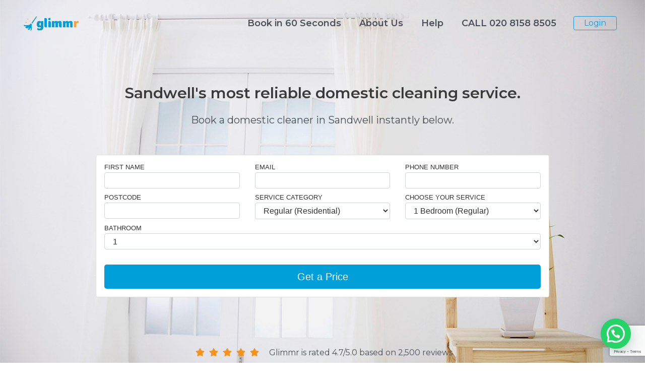

--- FILE ---
content_type: text/html; charset=UTF-8
request_url: https://glimmr.co.uk/birmingham/sandwell/
body_size: 46754
content:
<!DOCTYPE html>
<html lang="en-US">
<head>
<meta charset="UTF-8">
<meta name="viewport" content="width=device-width, initial-scale=1">
<link rel="profile" href="https://gmpg.org/xfn/11">

<meta name='robots' content='index, follow, max-image-preview:large, max-snippet:-1, max-video-preview:-1' />
	<style>img:is([sizes="auto" i], [sizes^="auto," i]) { contain-intrinsic-size: 3000px 1500px }</style>
	
	<!-- This site is optimized with the Yoast SEO plugin v19.4 - https://yoast.com/wordpress/plugins/seo/ -->
	<title>Domestic Cleaners in Sandwell | Domestic Cleaning Services | Glimmr</title>
	<meta name="description" content="Reliable domestic cleaners in Sandwell. We deliver the highest standards to create the happiest customers. Book a house cleaning in 60 seconds." />
	<link rel="canonical" href="https://glimmr.co.uk/birmingham/sandwell/" />
	<meta property="og:locale" content="en_US" />
	<meta property="og:type" content="article" />
	<meta property="og:title" content="Domestic Cleaners in Sandwell | Domestic Cleaning Services | Glimmr" />
	<meta property="og:description" content="Reliable domestic cleaners in Sandwell. We deliver the highest standards to create the happiest customers. Book a house cleaning in 60 seconds." />
	<meta property="og:url" content="https://glimmr.co.uk/birmingham/sandwell/" />
	<meta property="og:site_name" content="Glimmr" />
	<meta property="article:modified_time" content="2022-09-27T14:53:39+00:00" />
	<meta property="og:image" content="https://glimmr.co.uk/wp-content/uploads/2021/01/bookmark-64px.png" />
	<meta name="twitter:card" content="summary_large_image" />
	<meta name="twitter:label1" content="Est. reading time" />
	<meta name="twitter:data1" content="8 minutes" />
	<script type="application/ld+json" class="yoast-schema-graph">{"@context":"https://schema.org","@graph":[{"@type":"Organization","@id":"https://glimmr.co.uk/#organization","name":"Glimmr","url":"https://glimmr.co.uk/","sameAs":[],"logo":{"@type":"ImageObject","inLanguage":"en-US","@id":"https://glimmr.co.uk/#/schema/logo/image/","url":"https://glimmr.co.uk/wp-content/uploads/2019/11/glimmr-logo.png","contentUrl":"https://glimmr.co.uk/wp-content/uploads/2019/11/glimmr-logo.png","width":125,"height":35,"caption":"Glimmr"},"image":{"@id":"https://glimmr.co.uk/#/schema/logo/image/"}},{"@type":"WebSite","@id":"https://glimmr.co.uk/#website","url":"https://glimmr.co.uk/","name":"Glimmr","description":"","publisher":{"@id":"https://glimmr.co.uk/#organization"},"potentialAction":[{"@type":"SearchAction","target":{"@type":"EntryPoint","urlTemplate":"https://glimmr.co.uk/?s={search_term_string}"},"query-input":"required name=search_term_string"}],"inLanguage":"en-US"},{"@type":"ImageObject","inLanguage":"en-US","@id":"https://glimmr.co.uk/birmingham/sandwell/#primaryimage","url":"https://glimmr.co.uk/wp-content/uploads/2021/01/bookmark-64px.png","contentUrl":"https://glimmr.co.uk/wp-content/uploads/2021/01/bookmark-64px.png","width":64,"height":64},{"@type":"WebPage","@id":"https://glimmr.co.uk/birmingham/sandwell/","url":"https://glimmr.co.uk/birmingham/sandwell/","name":"Domestic Cleaners in Sandwell | Domestic Cleaning Services | Glimmr","isPartOf":{"@id":"https://glimmr.co.uk/#website"},"primaryImageOfPage":{"@id":"https://glimmr.co.uk/birmingham/sandwell/#primaryimage"},"image":{"@id":"https://glimmr.co.uk/birmingham/sandwell/#primaryimage"},"thumbnailUrl":"https://glimmr.co.uk/wp-content/uploads/2021/01/bookmark-64px.png","datePublished":"2019-12-20T04:11:47+00:00","dateModified":"2022-09-27T14:53:39+00:00","description":"Reliable domestic cleaners in Sandwell. We deliver the highest standards to create the happiest customers. Book a house cleaning in 60 seconds.","breadcrumb":{"@id":"https://glimmr.co.uk/birmingham/sandwell/#breadcrumb"},"inLanguage":"en-US","potentialAction":[{"@type":"ReadAction","target":["https://glimmr.co.uk/birmingham/sandwell/"]}]},{"@type":"BreadcrumbList","@id":"https://glimmr.co.uk/birmingham/sandwell/#breadcrumb","itemListElement":[{"@type":"ListItem","position":1,"name":"Home","item":"https://glimmr.co.uk/"},{"@type":"ListItem","position":2,"name":"Cleaners Birmingham","item":"https://glimmr.co.uk/birmingham/"},{"@type":"ListItem","position":3,"name":"Sandwell"}]}]}</script>
	<!-- / Yoast SEO plugin. -->


<link rel='dns-prefetch' href='//fonts.googleapis.com' />
<link href='https://fonts.gstatic.com' crossorigin rel='preconnect' />
<link rel="alternate" type="application/rss+xml" title="Glimmr &raquo; Feed" href="https://glimmr.co.uk/feed/" />
<link rel="alternate" type="application/rss+xml" title="Glimmr &raquo; Comments Feed" href="https://glimmr.co.uk/comments/feed/" />
<script>
window._wpemojiSettings = {"baseUrl":"https:\/\/s.w.org\/images\/core\/emoji\/16.0.1\/72x72\/","ext":".png","svgUrl":"https:\/\/s.w.org\/images\/core\/emoji\/16.0.1\/svg\/","svgExt":".svg","source":{"concatemoji":"https:\/\/glimmr.co.uk\/wp-includes\/js\/wp-emoji-release.min.js?ver=6.8.3"}};
/*! This file is auto-generated */
!function(s,n){var o,i,e;function c(e){try{var t={supportTests:e,timestamp:(new Date).valueOf()};sessionStorage.setItem(o,JSON.stringify(t))}catch(e){}}function p(e,t,n){e.clearRect(0,0,e.canvas.width,e.canvas.height),e.fillText(t,0,0);var t=new Uint32Array(e.getImageData(0,0,e.canvas.width,e.canvas.height).data),a=(e.clearRect(0,0,e.canvas.width,e.canvas.height),e.fillText(n,0,0),new Uint32Array(e.getImageData(0,0,e.canvas.width,e.canvas.height).data));return t.every(function(e,t){return e===a[t]})}function u(e,t){e.clearRect(0,0,e.canvas.width,e.canvas.height),e.fillText(t,0,0);for(var n=e.getImageData(16,16,1,1),a=0;a<n.data.length;a++)if(0!==n.data[a])return!1;return!0}function f(e,t,n,a){switch(t){case"flag":return n(e,"\ud83c\udff3\ufe0f\u200d\u26a7\ufe0f","\ud83c\udff3\ufe0f\u200b\u26a7\ufe0f")?!1:!n(e,"\ud83c\udde8\ud83c\uddf6","\ud83c\udde8\u200b\ud83c\uddf6")&&!n(e,"\ud83c\udff4\udb40\udc67\udb40\udc62\udb40\udc65\udb40\udc6e\udb40\udc67\udb40\udc7f","\ud83c\udff4\u200b\udb40\udc67\u200b\udb40\udc62\u200b\udb40\udc65\u200b\udb40\udc6e\u200b\udb40\udc67\u200b\udb40\udc7f");case"emoji":return!a(e,"\ud83e\udedf")}return!1}function g(e,t,n,a){var r="undefined"!=typeof WorkerGlobalScope&&self instanceof WorkerGlobalScope?new OffscreenCanvas(300,150):s.createElement("canvas"),o=r.getContext("2d",{willReadFrequently:!0}),i=(o.textBaseline="top",o.font="600 32px Arial",{});return e.forEach(function(e){i[e]=t(o,e,n,a)}),i}function t(e){var t=s.createElement("script");t.src=e,t.defer=!0,s.head.appendChild(t)}"undefined"!=typeof Promise&&(o="wpEmojiSettingsSupports",i=["flag","emoji"],n.supports={everything:!0,everythingExceptFlag:!0},e=new Promise(function(e){s.addEventListener("DOMContentLoaded",e,{once:!0})}),new Promise(function(t){var n=function(){try{var e=JSON.parse(sessionStorage.getItem(o));if("object"==typeof e&&"number"==typeof e.timestamp&&(new Date).valueOf()<e.timestamp+604800&&"object"==typeof e.supportTests)return e.supportTests}catch(e){}return null}();if(!n){if("undefined"!=typeof Worker&&"undefined"!=typeof OffscreenCanvas&&"undefined"!=typeof URL&&URL.createObjectURL&&"undefined"!=typeof Blob)try{var e="postMessage("+g.toString()+"("+[JSON.stringify(i),f.toString(),p.toString(),u.toString()].join(",")+"));",a=new Blob([e],{type:"text/javascript"}),r=new Worker(URL.createObjectURL(a),{name:"wpTestEmojiSupports"});return void(r.onmessage=function(e){c(n=e.data),r.terminate(),t(n)})}catch(e){}c(n=g(i,f,p,u))}t(n)}).then(function(e){for(var t in e)n.supports[t]=e[t],n.supports.everything=n.supports.everything&&n.supports[t],"flag"!==t&&(n.supports.everythingExceptFlag=n.supports.everythingExceptFlag&&n.supports[t]);n.supports.everythingExceptFlag=n.supports.everythingExceptFlag&&!n.supports.flag,n.DOMReady=!1,n.readyCallback=function(){n.DOMReady=!0}}).then(function(){return e}).then(function(){var e;n.supports.everything||(n.readyCallback(),(e=n.source||{}).concatemoji?t(e.concatemoji):e.wpemoji&&e.twemoji&&(t(e.twemoji),t(e.wpemoji)))}))}((window,document),window._wpemojiSettings);
</script>
<link rel='stylesheet' id='astra-bb-builder-css' href='https://glimmr.co.uk/wp-content/themes/astra/assets/css/minified/compatibility/page-builder/bb-plugin.min.css?ver=3.9.1' media='all' />
<link rel='stylesheet' id='astra-theme-css-css' href='https://glimmr.co.uk/wp-content/themes/astra/assets/css/minified/style.min.css?ver=3.9.1' media='all' />
<style id='astra-theme-css-inline-css'>
.ast-no-sidebar .entry-content .alignfull {margin-left: calc( -50vw + 50%);margin-right: calc( -50vw + 50%);max-width: 100vw;width: 100vw;}.ast-no-sidebar .entry-content .alignwide {margin-left: calc(-41vw + 50%);margin-right: calc(-41vw + 50%);max-width: unset;width: unset;}.ast-no-sidebar .entry-content .alignfull .alignfull,.ast-no-sidebar .entry-content .alignfull .alignwide,.ast-no-sidebar .entry-content .alignwide .alignfull,.ast-no-sidebar .entry-content .alignwide .alignwide,.ast-no-sidebar .entry-content .wp-block-column .alignfull,.ast-no-sidebar .entry-content .wp-block-column .alignwide{width: 100%;margin-left: auto;margin-right: auto;}.wp-block-gallery,.blocks-gallery-grid {margin: 0;}.wp-block-separator {max-width: 100px;}.wp-block-separator.is-style-wide,.wp-block-separator.is-style-dots {max-width: none;}.entry-content .has-2-columns .wp-block-column:first-child {padding-right: 10px;}.entry-content .has-2-columns .wp-block-column:last-child {padding-left: 10px;}@media (max-width: 782px) {.entry-content .wp-block-columns .wp-block-column {flex-basis: 100%;}.entry-content .has-2-columns .wp-block-column:first-child {padding-right: 0;}.entry-content .has-2-columns .wp-block-column:last-child {padding-left: 0;}}body .entry-content .wp-block-latest-posts {margin-left: 0;}body .entry-content .wp-block-latest-posts li {list-style: none;}.ast-no-sidebar .ast-container .entry-content .wp-block-latest-posts {margin-left: 0;}.ast-header-break-point .entry-content .alignwide {margin-left: auto;margin-right: auto;}.entry-content .blocks-gallery-item img {margin-bottom: auto;}.wp-block-pullquote {border-top: 4px solid #555d66;border-bottom: 4px solid #555d66;color: #40464d;}:root{--ast-container-default-xlg-padding:6.67em;--ast-container-default-lg-padding:5.67em;--ast-container-default-slg-padding:4.34em;--ast-container-default-md-padding:3.34em;--ast-container-default-sm-padding:6.67em;--ast-container-default-xs-padding:2.4em;--ast-container-default-xxs-padding:1.4em;}html{font-size:100%;}a,.page-title{color:#0e9edf;}a:hover,a:focus{color:var(--ast-global-color-1);}body,button,input,select,textarea,.ast-button,.ast-custom-button{font-family:'Montserrat',sans-serif;font-weight:400;font-size:16px;font-size:1rem;}blockquote{color:var(--ast-global-color-3);}h1,.entry-content h1,h2,.entry-content h2,h3,.entry-content h3,h4,.entry-content h4,h5,.entry-content h5,h6,.entry-content h6,.site-title,.site-title a{font-family:'Montserrat',sans-serif;font-weight:400;}.site-title{font-size:35px;font-size:2.1875rem;display:none;}header .custom-logo-link img{max-width:300px;}.astra-logo-svg{width:300px;}.ast-archive-description .ast-archive-title{font-size:40px;font-size:2.5rem;}.site-header .site-description{font-size:15px;font-size:0.9375rem;display:none;}.entry-title{font-size:30px;font-size:1.875rem;}h1,.entry-content h1{font-size:40px;font-size:2.5rem;font-weight:800;font-family:'Montserrat',sans-serif;line-height:1;}h2,.entry-content h2{font-size:30px;font-size:1.875rem;font-family:'Montserrat',sans-serif;line-height:1;}h3,.entry-content h3{font-size:25px;font-size:1.5625rem;font-family:'Montserrat',sans-serif;}h4,.entry-content h4{font-size:20px;font-size:1.25rem;font-family:'Montserrat',sans-serif;}h5,.entry-content h5{font-size:18px;font-size:1.125rem;font-family:'Montserrat',sans-serif;}h6,.entry-content h6{font-size:15px;font-size:0.9375rem;font-family:'Montserrat',sans-serif;}.ast-single-post .entry-title,.page-title{font-size:40px;font-size:2.5rem;}::selection{background-color:#0e9edf;color:#ffffff;}body,h1,.entry-title a,.entry-content h1,h2,.entry-content h2,h3,.entry-content h3,h4,.entry-content h4,h5,.entry-content h5,h6,.entry-content h6{color:var(--ast-global-color-3);}.tagcloud a:hover,.tagcloud a:focus,.tagcloud a.current-item{color:#ffffff;border-color:#0e9edf;background-color:#0e9edf;}input:focus,input[type="text"]:focus,input[type="email"]:focus,input[type="url"]:focus,input[type="password"]:focus,input[type="reset"]:focus,input[type="search"]:focus,textarea:focus{border-color:#0e9edf;}input[type="radio"]:checked,input[type=reset],input[type="checkbox"]:checked,input[type="checkbox"]:hover:checked,input[type="checkbox"]:focus:checked,input[type=range]::-webkit-slider-thumb{border-color:#0e9edf;background-color:#0e9edf;box-shadow:none;}.site-footer a:hover + .post-count,.site-footer a:focus + .post-count{background:#0e9edf;border-color:#0e9edf;}.single .nav-links .nav-previous,.single .nav-links .nav-next{color:#0e9edf;}.entry-meta,.entry-meta *{line-height:1.45;color:#0e9edf;}.entry-meta a:hover,.entry-meta a:hover *,.entry-meta a:focus,.entry-meta a:focus *,.page-links > .page-link,.page-links .page-link:hover,.post-navigation a:hover{color:var(--ast-global-color-1);}#cat option,.secondary .calendar_wrap thead a,.secondary .calendar_wrap thead a:visited{color:#0e9edf;}.secondary .calendar_wrap #today,.ast-progress-val span{background:#0e9edf;}.secondary a:hover + .post-count,.secondary a:focus + .post-count{background:#0e9edf;border-color:#0e9edf;}.calendar_wrap #today > a{color:#ffffff;}.page-links .page-link,.single .post-navigation a{color:#0e9edf;}.widget-title{font-size:22px;font-size:1.375rem;color:var(--ast-global-color-3);}.single .ast-author-details .author-title{color:var(--ast-global-color-1);}.main-header-menu .menu-link,.ast-header-custom-item a{color:var(--ast-global-color-3);}.main-header-menu .menu-item:hover > .menu-link,.main-header-menu .menu-item:hover > .ast-menu-toggle,.main-header-menu .ast-masthead-custom-menu-items a:hover,.main-header-menu .menu-item.focus > .menu-link,.main-header-menu .menu-item.focus > .ast-menu-toggle,.main-header-menu .current-menu-item > .menu-link,.main-header-menu .current-menu-ancestor > .menu-link,.main-header-menu .current-menu-item > .ast-menu-toggle,.main-header-menu .current-menu-ancestor > .ast-menu-toggle{color:#0e9edf;}.header-main-layout-3 .ast-main-header-bar-alignment{margin-right:auto;}.header-main-layout-2 .site-header-section-left .ast-site-identity{text-align:left;}.ast-logo-title-inline .site-logo-img{padding-right:1em;}.site-logo-img img{ transition:all 0.2s linear;}.ast-header-break-point .ast-mobile-menu-buttons-minimal.menu-toggle{background:transparent;color:#0e9edf;}.ast-header-break-point .ast-mobile-menu-buttons-outline.menu-toggle{background:transparent;border:1px solid #0e9edf;color:#0e9edf;}.ast-header-break-point .ast-mobile-menu-buttons-fill.menu-toggle{background:#0e9edf;}.ast-page-builder-template .hentry {margin: 0;}.ast-page-builder-template .site-content > .ast-container {max-width: 100%;padding: 0;}.ast-page-builder-template .site-content #primary {padding: 0;margin: 0;}.ast-page-builder-template .no-results {text-align: center;margin: 4em auto;}.ast-page-builder-template .ast-pagination {padding: 2em;}.ast-page-builder-template .entry-header.ast-no-title.ast-no-thumbnail {margin-top: 0;}.ast-page-builder-template .entry-header.ast-header-without-markup {margin-top: 0;margin-bottom: 0;}.ast-page-builder-template .entry-header.ast-no-title.ast-no-meta {margin-bottom: 0;}.ast-page-builder-template.single .post-navigation {padding-bottom: 2em;}.ast-page-builder-template.single-post .site-content > .ast-container {max-width: 100%;}.ast-page-builder-template .entry-header {margin-top: 4em;margin-left: auto;margin-right: auto;padding-left: 20px;padding-right: 20px;}.single.ast-page-builder-template .entry-header {padding-left: 20px;padding-right: 20px;}.ast-page-builder-template .ast-archive-description {margin: 4em auto 0;padding-left: 20px;padding-right: 20px;}.ast-page-builder-template.ast-no-sidebar .entry-content .alignwide {margin-left: 0;margin-right: 0;}.ast-small-footer{color:#fcfcfc;}.ast-small-footer > .ast-footer-overlay{background-color:#0b283d;;}.ast-small-footer a{color:#ffffff;}.footer-adv .footer-adv-overlay{border-top-style:solid;border-top-width:1px;border-top-color:#ededed;}.footer-adv .widget-title,.footer-adv .widget-title a{color:#ffffff;}.footer-adv{color:#ffffff;}.footer-adv a{color:#ffffff;}.footer-adv .tagcloud a:hover,.footer-adv .tagcloud a.current-item{border-color:#ffffff;background-color:#ffffff;}.footer-adv a:hover,.footer-adv .no-widget-text a:hover,.footer-adv a:focus,.footer-adv .no-widget-text a:focus{color:#000000;}.footer-adv .calendar_wrap #today,.footer-adv a:hover + .post-count{background-color:#ffffff;}.footer-adv-overlay{background-color:#0b283d;;}.wp-block-buttons.aligncenter{justify-content:center;}@media (max-width:782px){.entry-content .wp-block-columns .wp-block-column{margin-left:0px;}}.wp-block-image.aligncenter{margin-left:auto;margin-right:auto;}.wp-block-table.aligncenter{margin-left:auto;margin-right:auto;}@media (max-width:768px){.ast-separate-container #primary,.ast-separate-container #secondary{padding:1.5em 0;}#primary,#secondary{padding:1.5em 0;margin:0;}.ast-left-sidebar #content > .ast-container{display:flex;flex-direction:column-reverse;width:100%;}.ast-separate-container .ast-article-post,.ast-separate-container .ast-article-single{padding:1.5em 2.14em;}.ast-author-box img.avatar{margin:20px 0 0 0;}}@media (min-width:769px){.ast-separate-container.ast-right-sidebar #primary,.ast-separate-container.ast-left-sidebar #primary{border:0;}.search-no-results.ast-separate-container #primary{margin-bottom:4em;}}.menu-toggle,button,.ast-button,.ast-custom-button,.button,input#submit,input[type="button"],input[type="submit"],input[type="reset"]{color:#ffffff;border-color:#0e9edf;background-color:#0e9edf;border-radius:2px;padding-top:10px;padding-right:40px;padding-bottom:10px;padding-left:40px;font-family:inherit;font-weight:inherit;}button:focus,.menu-toggle:hover,button:hover,.ast-button:hover,.ast-custom-button:hover .button:hover,.ast-custom-button:hover,input[type=reset]:hover,input[type=reset]:focus,input#submit:hover,input#submit:focus,input[type="button"]:hover,input[type="button"]:focus,input[type="submit"]:hover,input[type="submit"]:focus{color:#ffffff;background-color:var(--ast-global-color-1);border-color:var(--ast-global-color-1);}@media (min-width:544px){.ast-container{max-width:100%;}}@media (max-width:544px){.ast-separate-container .ast-article-post,.ast-separate-container .ast-article-single,.ast-separate-container .comments-title,.ast-separate-container .ast-archive-description{padding:1.5em 1em;}.ast-separate-container #content .ast-container{padding-left:0.54em;padding-right:0.54em;}.ast-separate-container .ast-comment-list li.depth-1{padding:1.5em 1em;margin-bottom:1.5em;}.ast-separate-container .ast-comment-list .bypostauthor{padding:.5em;}.ast-search-menu-icon.ast-dropdown-active .search-field{width:170px;}.site-branding img,.site-header .site-logo-img .custom-logo-link img{max-width:100%;}}@media (max-width:768px){.ast-mobile-header-stack .main-header-bar .ast-search-menu-icon{display:inline-block;}.ast-header-break-point.ast-header-custom-item-outside .ast-mobile-header-stack .main-header-bar .ast-search-icon{margin:0;}.ast-comment-avatar-wrap img{max-width:2.5em;}.ast-separate-container .ast-comment-list li.depth-1{padding:1.5em 2.14em;}.ast-separate-container .comment-respond{padding:2em 2.14em;}.ast-comment-meta{padding:0 1.8888em 1.3333em;}}.main-header-bar .button-custom-menu-item .ast-custom-button-link .ast-custom-button,.ast-theme-transparent-header .main-header-bar .button-custom-menu-item .ast-custom-button-link .ast-custom-button{font-family:inherit;font-weight:inherit;line-height:1;}.main-header-bar .button-custom-menu-item .ast-custom-button-link .ast-custom-button{color:#0e9edf;background-color:rgba(0,0,0,0);padding-top:5px;padding-bottom:5px;padding-left:20px;padding-right:20px;border-radius:4px;border-style:solid;border-color:#0e9edf;border-top-width:1px;border-right-width:1px;border-left-width:1px;border-bottom-width:1px;}.main-header-bar .button-custom-menu-item .ast-custom-button-link .ast-custom-button:hover{color:#ffffff;background-color:#0e9edf;border-color:#0e9edf;}.ast-theme-transparent-header .main-header-bar .button-custom-menu-item .ast-custom-button-link .ast-custom-button{border-style:solid;}.footer-adv .tagcloud a:hover,.footer-adv .tagcloud a.current-item{color:#000000;}.footer-adv .calendar_wrap #today{color:#000000;}@media (min-width:545px){.ast-page-builder-template .comments-area,.single.ast-page-builder-template .entry-header,.single.ast-page-builder-template .post-navigation,.single.ast-page-builder-template .ast-single-related-posts-container{max-width:1240px;margin-left:auto;margin-right:auto;}}.ast-no-sidebar.ast-separate-container .entry-content .alignfull {margin-left: -6.67em;margin-right: -6.67em;width: auto;}@media (max-width: 1200px) {.ast-no-sidebar.ast-separate-container .entry-content .alignfull {margin-left: -2.4em;margin-right: -2.4em;}}@media (max-width: 768px) {.ast-no-sidebar.ast-separate-container .entry-content .alignfull {margin-left: -2.14em;margin-right: -2.14em;}}@media (max-width: 544px) {.ast-no-sidebar.ast-separate-container .entry-content .alignfull {margin-left: -1em;margin-right: -1em;}}.ast-no-sidebar.ast-separate-container .entry-content .alignwide {margin-left: -20px;margin-right: -20px;}.ast-no-sidebar.ast-separate-container .entry-content .wp-block-column .alignfull,.ast-no-sidebar.ast-separate-container .entry-content .wp-block-column .alignwide {margin-left: auto;margin-right: auto;width: 100%;}@media (max-width:768px){.site-title{display:none;}.ast-archive-description .ast-archive-title{font-size:40px;}.site-header .site-description{display:none;}.entry-title{font-size:30px;}h1,.entry-content h1{font-size:30px;}h2,.entry-content h2{font-size:25px;}h3,.entry-content h3{font-size:20px;}.ast-single-post .entry-title,.page-title{font-size:30px;}}@media (max-width:544px){.site-title{display:none;}.ast-archive-description .ast-archive-title{font-size:40px;}.site-header .site-description{display:none;}.entry-title{font-size:30px;}h1,.entry-content h1{font-size:30px;}h2,.entry-content h2{font-size:25px;}h3,.entry-content h3{font-size:20px;}.ast-single-post .entry-title,.page-title{font-size:30px;}}@media (max-width:768px){html{font-size:91.2%;}}@media (max-width:544px){html{font-size:91.2%;}}@media (min-width:769px){.ast-container{max-width:1240px;}}@font-face {font-family: "Astra";src: url(https://glimmr.co.uk/wp-content/themes/astra/assets/fonts/astra.woff) format("woff"),url(https://glimmr.co.uk/wp-content/themes/astra/assets/fonts/astra.ttf) format("truetype"),url(https://glimmr.co.uk/wp-content/themes/astra/assets/fonts/astra.svg#astra) format("svg");font-weight: normal;font-style: normal;font-display: fallback;}@media (max-width:921px) {.main-header-bar .main-header-bar-navigation{display:none;}}@media (min-width:769px){.single-post .site-content > .ast-container{max-width:1200px;}}.ast-desktop .main-header-menu.submenu-with-border .sub-menu,.ast-desktop .main-header-menu.submenu-with-border .astra-full-megamenu-wrapper{border-color:#0e9edf;}.ast-desktop .main-header-menu.submenu-with-border .sub-menu{border-top-width:2px;border-right-width:0px;border-left-width:0px;border-bottom-width:0px;border-style:solid;}.ast-desktop .main-header-menu.submenu-with-border .sub-menu .sub-menu{top:-2px;}.ast-desktop .main-header-menu.submenu-with-border .sub-menu .menu-link,.ast-desktop .main-header-menu.submenu-with-border .children .menu-link{border-bottom-width:0px;border-style:solid;border-color:#eaeaea;}@media (min-width:769px){.main-header-menu .sub-menu .menu-item.ast-left-align-sub-menu:hover > .sub-menu,.main-header-menu .sub-menu .menu-item.ast-left-align-sub-menu.focus > .sub-menu{margin-left:-0px;}}.ast-small-footer{border-top-style:solid;border-top-width:0px;border-top-color:#ededed;}.ast-header-break-point .main-navigation ul .button-custom-menu-item .menu-link {padding: 0 20px;display: inline-block;width: 100%;border-bottom-width: 1px;border-style: solid;border-color: #eaeaea;}.button-custom-menu-item .ast-custom-button-link .ast-custom-button {font-size: inherit;font-family: inherit;font-weight: inherit;}.button-custom-menu-item .ast-custom-button-link .ast-custom-button:hover {transition: all 0.1s ease-in-out;}.ast-header-break-point.ast-header-custom-item-inside .main-header-bar .main-header-bar-navigation .ast-search-icon {display: none;}.ast-header-break-point.ast-header-custom-item-inside .main-header-bar .ast-search-menu-icon .search-form {padding: 0;display: block;overflow: hidden;}.ast-header-break-point .ast-header-custom-item .widget:last-child {margin-bottom: 1em;}.ast-header-custom-item .widget {margin: 0.5em;display: inline-block;vertical-align: middle;}.ast-header-custom-item .widget p {margin-bottom: 0;}.ast-header-custom-item .widget li {width: auto;}.ast-header-custom-item-inside .button-custom-menu-item .menu-link {display: none;}.ast-header-custom-item-inside.ast-header-break-point .button-custom-menu-item .ast-custom-button-link {display: none;}.ast-header-custom-item-inside.ast-header-break-point .button-custom-menu-item .menu-link {display: block;}.ast-header-break-point.ast-header-custom-item-outside .main-header-bar .ast-search-icon {margin-right: 1em;}.ast-header-break-point.ast-header-custom-item-inside .main-header-bar .ast-search-menu-icon .search-field,.ast-header-break-point.ast-header-custom-item-inside .main-header-bar .ast-search-menu-icon.ast-inline-search .search-field {width: 100%;padding-right: 5.5em;}.ast-header-break-point.ast-header-custom-item-inside .main-header-bar .ast-search-menu-icon .search-submit {display: block;position: absolute;height: 100%;top: 0;right: 0;padding: 0 1em;border-radius: 0;}.ast-header-break-point .ast-header-custom-item .ast-masthead-custom-menu-items {padding-left: 20px;padding-right: 20px;margin-bottom: 1em;margin-top: 1em;}.ast-header-custom-item-inside.ast-header-break-point .button-custom-menu-item {padding-left: 0;padding-right: 0;margin-top: 0;margin-bottom: 0;}.astra-icon-down_arrow::after {content: "\e900";font-family: Astra;}.astra-icon-close::after {content: "\e5cd";font-family: Astra;}.astra-icon-drag_handle::after {content: "\e25d";font-family: Astra;}.astra-icon-format_align_justify::after {content: "\e235";font-family: Astra;}.astra-icon-menu::after {content: "\e5d2";font-family: Astra;}.astra-icon-reorder::after {content: "\e8fe";font-family: Astra;}.astra-icon-search::after {content: "\e8b6";font-family: Astra;}.astra-icon-zoom_in::after {content: "\e56b";font-family: Astra;}.astra-icon-check-circle::after {content: "\e901";font-family: Astra;}.astra-icon-shopping-cart::after {content: "\f07a";font-family: Astra;}.astra-icon-shopping-bag::after {content: "\f290";font-family: Astra;}.astra-icon-shopping-basket::after {content: "\f291";font-family: Astra;}.astra-icon-circle-o::after {content: "\e903";font-family: Astra;}.astra-icon-certificate::after {content: "\e902";font-family: Astra;}blockquote {padding: 1.2em;}:root .has-ast-global-color-0-color{color:var(--ast-global-color-0);}:root .has-ast-global-color-0-background-color{background-color:var(--ast-global-color-0);}:root .wp-block-button .has-ast-global-color-0-color{color:var(--ast-global-color-0);}:root .wp-block-button .has-ast-global-color-0-background-color{background-color:var(--ast-global-color-0);}:root .has-ast-global-color-1-color{color:var(--ast-global-color-1);}:root .has-ast-global-color-1-background-color{background-color:var(--ast-global-color-1);}:root .wp-block-button .has-ast-global-color-1-color{color:var(--ast-global-color-1);}:root .wp-block-button .has-ast-global-color-1-background-color{background-color:var(--ast-global-color-1);}:root .has-ast-global-color-2-color{color:var(--ast-global-color-2);}:root .has-ast-global-color-2-background-color{background-color:var(--ast-global-color-2);}:root .wp-block-button .has-ast-global-color-2-color{color:var(--ast-global-color-2);}:root .wp-block-button .has-ast-global-color-2-background-color{background-color:var(--ast-global-color-2);}:root .has-ast-global-color-3-color{color:var(--ast-global-color-3);}:root .has-ast-global-color-3-background-color{background-color:var(--ast-global-color-3);}:root .wp-block-button .has-ast-global-color-3-color{color:var(--ast-global-color-3);}:root .wp-block-button .has-ast-global-color-3-background-color{background-color:var(--ast-global-color-3);}:root .has-ast-global-color-4-color{color:var(--ast-global-color-4);}:root .has-ast-global-color-4-background-color{background-color:var(--ast-global-color-4);}:root .wp-block-button .has-ast-global-color-4-color{color:var(--ast-global-color-4);}:root .wp-block-button .has-ast-global-color-4-background-color{background-color:var(--ast-global-color-4);}:root .has-ast-global-color-5-color{color:var(--ast-global-color-5);}:root .has-ast-global-color-5-background-color{background-color:var(--ast-global-color-5);}:root .wp-block-button .has-ast-global-color-5-color{color:var(--ast-global-color-5);}:root .wp-block-button .has-ast-global-color-5-background-color{background-color:var(--ast-global-color-5);}:root .has-ast-global-color-6-color{color:var(--ast-global-color-6);}:root .has-ast-global-color-6-background-color{background-color:var(--ast-global-color-6);}:root .wp-block-button .has-ast-global-color-6-color{color:var(--ast-global-color-6);}:root .wp-block-button .has-ast-global-color-6-background-color{background-color:var(--ast-global-color-6);}:root .has-ast-global-color-7-color{color:var(--ast-global-color-7);}:root .has-ast-global-color-7-background-color{background-color:var(--ast-global-color-7);}:root .wp-block-button .has-ast-global-color-7-color{color:var(--ast-global-color-7);}:root .wp-block-button .has-ast-global-color-7-background-color{background-color:var(--ast-global-color-7);}:root .has-ast-global-color-8-color{color:var(--ast-global-color-8);}:root .has-ast-global-color-8-background-color{background-color:var(--ast-global-color-8);}:root .wp-block-button .has-ast-global-color-8-color{color:var(--ast-global-color-8);}:root .wp-block-button .has-ast-global-color-8-background-color{background-color:var(--ast-global-color-8);}:root{--ast-global-color-0:#0170B9;--ast-global-color-1:#3a3a3a;--ast-global-color-2:#3a3a3a;--ast-global-color-3:#4B4F58;--ast-global-color-4:#F5F5F5;--ast-global-color-5:#FFFFFF;--ast-global-color-6:#E5E5E5;--ast-global-color-7:#424242;--ast-global-color-8:#000000;}:root {--ast-border-color : #dddddd;}.ast-theme-transparent-header #masthead .site-logo-img .transparent-custom-logo .astra-logo-svg{width:150px;}.ast-theme-transparent-header #masthead .site-logo-img .transparent-custom-logo img{ max-width:150px;}@media (max-width:768px){.ast-theme-transparent-header #masthead .site-logo-img .transparent-custom-logo .astra-logo-svg{width:120px;}.ast-theme-transparent-header #masthead .site-logo-img .transparent-custom-logo img{ max-width:120px;}}@media (max-width:543px){.ast-theme-transparent-header #masthead .site-logo-img .transparent-custom-logo .astra-logo-svg{width:100px;}.ast-theme-transparent-header #masthead .site-logo-img .transparent-custom-logo img{ max-width:100px;}}@media (min-width:768px){.ast-theme-transparent-header #masthead{position:absolute;left:0;right:0;}.ast-theme-transparent-header .main-header-bar,.ast-theme-transparent-header.ast-header-break-point .main-header-bar{background:none;}body.elementor-editor-active.ast-theme-transparent-header #masthead,.fl-builder-edit .ast-theme-transparent-header #masthead,body.vc_editor.ast-theme-transparent-header #masthead,body.brz-ed.ast-theme-transparent-header #masthead{z-index:0;}.ast-header-break-point.ast-replace-site-logo-transparent.ast-theme-transparent-header .custom-mobile-logo-link{display:none;}.ast-header-break-point.ast-replace-site-logo-transparent.ast-theme-transparent-header .transparent-custom-logo{display:inline-block;}.ast-theme-transparent-header .ast-above-header,.ast-theme-transparent-header .ast-above-header.ast-above-header-bar{background-image:none;background-color:transparent;}.ast-theme-transparent-header .ast-below-header{background-image:none;background-color:transparent;}}@media (max-width:768px){.ast-theme-transparent-header #masthead{position:absolute;left:0;right:0;}.ast-theme-transparent-header .main-header-bar,.ast-theme-transparent-header.ast-header-break-point .main-header-bar{background:none;}body.elementor-editor-active.ast-theme-transparent-header #masthead,.fl-builder-edit .ast-theme-transparent-header #masthead,body.vc_editor.ast-theme-transparent-header #masthead,body.brz-ed.ast-theme-transparent-header #masthead{z-index:0;}.ast-header-break-point.ast-replace-site-logo-transparent.ast-theme-transparent-header .custom-mobile-logo-link{display:none;}.ast-header-break-point.ast-replace-site-logo-transparent.ast-theme-transparent-header .transparent-custom-logo{display:inline-block;}.ast-theme-transparent-header .ast-above-header,.ast-theme-transparent-header .ast-above-header.ast-above-header-bar{background-image:none;background-color:transparent;}.ast-theme-transparent-header .ast-below-header{background-image:none;background-color:transparent;}}.ast-theme-transparent-header .main-header-bar,.ast-theme-transparent-header.ast-header-break-point .main-header-bar{border-bottom-style:none;}.ast-breadcrumbs .trail-browse,.ast-breadcrumbs .trail-items,.ast-breadcrumbs .trail-items li{display:inline-block;margin:0;padding:0;border:none;background:inherit;text-indent:0;}.ast-breadcrumbs .trail-browse{font-size:inherit;font-style:inherit;font-weight:inherit;color:inherit;}.ast-breadcrumbs .trail-items{list-style:none;}.trail-items li::after{padding:0 0.3em;content:"\00bb";}.trail-items li:last-of-type::after{display:none;}h1,.entry-content h1,h2,.entry-content h2,h3,.entry-content h3,h4,.entry-content h4,h5,.entry-content h5,h6,.entry-content h6{color:var(--ast-global-color-2);}.elementor-template-full-width .ast-container{display:block;}@media (max-width:544px){.elementor-element .elementor-wc-products .woocommerce[class*="columns-"] ul.products li.product{width:auto;margin:0;}.elementor-element .woocommerce .woocommerce-result-count{float:none;}}.ast-header-break-point .main-header-bar{border-bottom-width:1px;}@media (min-width:769px){.main-header-bar{border-bottom-width:1px;}}.main-header-menu .menu-item,#astra-footer-menu .menu-item,.main-header-bar .ast-masthead-custom-menu-items{-js-display:flex;display:flex;-webkit-box-pack:center;-webkit-justify-content:center;-moz-box-pack:center;-ms-flex-pack:center;justify-content:center;-webkit-box-orient:vertical;-webkit-box-direction:normal;-webkit-flex-direction:column;-moz-box-orient:vertical;-moz-box-direction:normal;-ms-flex-direction:column;flex-direction:column;}.main-header-menu > .menu-item > .menu-link,#astra-footer-menu > .menu-item > .menu-link{height:100%;-webkit-box-align:center;-webkit-align-items:center;-moz-box-align:center;-ms-flex-align:center;align-items:center;-js-display:flex;display:flex;}.ast-primary-menu-disabled .main-header-bar .ast-masthead-custom-menu-items{flex:unset;}.main-header-menu .sub-menu .menu-item.menu-item-has-children > .menu-link:after{position:absolute;right:1em;top:50%;transform:translate(0,-50%) rotate(270deg);}.ast-header-break-point .main-header-bar .main-header-bar-navigation .page_item_has_children > .ast-menu-toggle::before,.ast-header-break-point .main-header-bar .main-header-bar-navigation .menu-item-has-children > .ast-menu-toggle::before,.ast-mobile-popup-drawer .main-header-bar-navigation .menu-item-has-children>.ast-menu-toggle::before,.ast-header-break-point .ast-mobile-header-wrap .main-header-bar-navigation .menu-item-has-children > .ast-menu-toggle::before{font-weight:bold;content:"\e900";font-family:Astra;text-decoration:inherit;display:inline-block;}.ast-header-break-point .main-navigation ul.sub-menu .menu-item .menu-link:before{content:"\e900";font-family:Astra;font-size:.65em;text-decoration:inherit;display:inline-block;transform:translate(0,-2px) rotateZ(270deg);margin-right:5px;}.widget_search .search-form:after{font-family:Astra;font-size:1.2em;font-weight:normal;content:"\e8b6";position:absolute;top:50%;right:15px;transform:translate(0,-50%);}.astra-search-icon::before{content:"\e8b6";font-family:Astra;font-style:normal;font-weight:normal;text-decoration:inherit;text-align:center;-webkit-font-smoothing:antialiased;-moz-osx-font-smoothing:grayscale;z-index:3;}.main-header-bar .main-header-bar-navigation .page_item_has_children > a:after,.main-header-bar .main-header-bar-navigation .menu-item-has-children > a:after,.site-header-focus-item .main-header-bar-navigation .menu-item-has-children > .menu-link:after{content:"\e900";display:inline-block;font-family:Astra;font-size:.6rem;font-weight:bold;text-rendering:auto;-webkit-font-smoothing:antialiased;-moz-osx-font-smoothing:grayscale;margin-left:10px;line-height:normal;}.ast-mobile-popup-drawer .main-header-bar-navigation .ast-submenu-expanded>.ast-menu-toggle::before{transform:rotateX(180deg);}.ast-header-break-point .main-header-bar-navigation .menu-item-has-children > .menu-link:after{display:none;}.ast-separate-container .blog-layout-1,.ast-separate-container .blog-layout-2,.ast-separate-container .blog-layout-3{background-color:transparent;background-image:none;}.ast-separate-container .ast-article-post{background-color:var(--ast-global-color-5);;}@media (max-width:768px){.ast-separate-container .ast-article-post{background-color:var(--ast-global-color-5);;}}@media (max-width:544px){.ast-separate-container .ast-article-post{background-color:var(--ast-global-color-5);;}}.ast-separate-container .ast-article-single:not(.ast-related-post),.ast-separate-container .comments-area .comment-respond,.ast-separate-container .comments-area .ast-comment-list li,.ast-separate-container .ast-woocommerce-container,.ast-separate-container .error-404,.ast-separate-container .no-results,.single.ast-separate-container.ast-author-meta,.ast-separate-container .related-posts-title-wrapper,.ast-separate-container.ast-two-container #secondary .widget,.ast-separate-container .comments-count-wrapper,.ast-box-layout.ast-plain-container .site-content,.ast-padded-layout.ast-plain-container .site-content,.ast-separate-container .comments-area .comments-title{background-color:var(--ast-global-color-5);;}@media (max-width:768px){.ast-separate-container .ast-article-single:not(.ast-related-post),.ast-separate-container .comments-area .comment-respond,.ast-separate-container .comments-area .ast-comment-list li,.ast-separate-container .ast-woocommerce-container,.ast-separate-container .error-404,.ast-separate-container .no-results,.single.ast-separate-container.ast-author-meta,.ast-separate-container .related-posts-title-wrapper,.ast-separate-container.ast-two-container #secondary .widget,.ast-separate-container .comments-count-wrapper,.ast-box-layout.ast-plain-container .site-content,.ast-padded-layout.ast-plain-container .site-content,.ast-separate-container .comments-area .comments-title{background-color:var(--ast-global-color-5);;}}@media (max-width:544px){.ast-separate-container .ast-article-single:not(.ast-related-post),.ast-separate-container .comments-area .comment-respond,.ast-separate-container .comments-area .ast-comment-list li,.ast-separate-container .ast-woocommerce-container,.ast-separate-container .error-404,.ast-separate-container .no-results,.single.ast-separate-container.ast-author-meta,.ast-separate-container .related-posts-title-wrapper,.ast-separate-container.ast-two-container #secondary .widget,.ast-separate-container .comments-count-wrapper,.ast-box-layout.ast-plain-container .site-content,.ast-padded-layout.ast-plain-container .site-content,.ast-separate-container .comments-area .comments-title{background-color:var(--ast-global-color-5);;}}:root{--e-global-color-astglobalcolor0:#0170B9;--e-global-color-astglobalcolor1:#3a3a3a;--e-global-color-astglobalcolor2:#3a3a3a;--e-global-color-astglobalcolor3:#4B4F58;--e-global-color-astglobalcolor4:#F5F5F5;--e-global-color-astglobalcolor5:#FFFFFF;--e-global-color-astglobalcolor6:#E5E5E5;--e-global-color-astglobalcolor7:#424242;--e-global-color-astglobalcolor8:#000000;}
</style>
<link rel='stylesheet' id='astra-google-fonts-css' href='https://fonts.googleapis.com/css?family=Montserrat%3A400%2C&#038;display=fallback&#038;ver=3.9.1' media='all' />
<style id='wp-emoji-styles-inline-css'>

	img.wp-smiley, img.emoji {
		display: inline !important;
		border: none !important;
		box-shadow: none !important;
		height: 1em !important;
		width: 1em !important;
		margin: 0 0.07em !important;
		vertical-align: -0.1em !important;
		background: none !important;
		padding: 0 !important;
	}
</style>
<link rel='stylesheet' id='wp-block-library-css' href='https://glimmr.co.uk/wp-includes/css/dist/block-library/style.min.css?ver=6.8.3' media='all' />
<style id='joinchat-button-style-inline-css'>
.wp-block-joinchat-button{border:none!important;text-align:center}.wp-block-joinchat-button figure{display:table;margin:0 auto;padding:0}.wp-block-joinchat-button figcaption{font:normal normal 400 .6em/2em var(--wp--preset--font-family--system-font,sans-serif);margin:0;padding:0}.wp-block-joinchat-button .joinchat-button__qr{background-color:#fff;border:6px solid #25d366;border-radius:30px;box-sizing:content-box;display:block;height:200px;margin:auto;overflow:hidden;padding:10px;width:200px}.wp-block-joinchat-button .joinchat-button__qr canvas,.wp-block-joinchat-button .joinchat-button__qr img{display:block;margin:auto}.wp-block-joinchat-button .joinchat-button__link{align-items:center;background-color:#25d366;border:6px solid #25d366;border-radius:30px;display:inline-flex;flex-flow:row nowrap;justify-content:center;line-height:1.25em;margin:0 auto;text-decoration:none}.wp-block-joinchat-button .joinchat-button__link:before{background:transparent var(--joinchat-ico) no-repeat center;background-size:100%;content:"";display:block;height:1.5em;margin:-.75em .75em -.75em 0;width:1.5em}.wp-block-joinchat-button figure+.joinchat-button__link{margin-top:10px}@media (orientation:landscape)and (min-height:481px),(orientation:portrait)and (min-width:481px){.wp-block-joinchat-button.joinchat-button--qr-only figure+.joinchat-button__link{display:none}}@media (max-width:480px),(orientation:landscape)and (max-height:480px){.wp-block-joinchat-button figure{display:none}}

</style>
<style id='global-styles-inline-css'>
:root{--wp--preset--aspect-ratio--square: 1;--wp--preset--aspect-ratio--4-3: 4/3;--wp--preset--aspect-ratio--3-4: 3/4;--wp--preset--aspect-ratio--3-2: 3/2;--wp--preset--aspect-ratio--2-3: 2/3;--wp--preset--aspect-ratio--16-9: 16/9;--wp--preset--aspect-ratio--9-16: 9/16;--wp--preset--color--black: #000000;--wp--preset--color--cyan-bluish-gray: #abb8c3;--wp--preset--color--white: #ffffff;--wp--preset--color--pale-pink: #f78da7;--wp--preset--color--vivid-red: #cf2e2e;--wp--preset--color--luminous-vivid-orange: #ff6900;--wp--preset--color--luminous-vivid-amber: #fcb900;--wp--preset--color--light-green-cyan: #7bdcb5;--wp--preset--color--vivid-green-cyan: #00d084;--wp--preset--color--pale-cyan-blue: #8ed1fc;--wp--preset--color--vivid-cyan-blue: #0693e3;--wp--preset--color--vivid-purple: #9b51e0;--wp--preset--color--ast-global-color-0: var(--ast-global-color-0);--wp--preset--color--ast-global-color-1: var(--ast-global-color-1);--wp--preset--color--ast-global-color-2: var(--ast-global-color-2);--wp--preset--color--ast-global-color-3: var(--ast-global-color-3);--wp--preset--color--ast-global-color-4: var(--ast-global-color-4);--wp--preset--color--ast-global-color-5: var(--ast-global-color-5);--wp--preset--color--ast-global-color-6: var(--ast-global-color-6);--wp--preset--color--ast-global-color-7: var(--ast-global-color-7);--wp--preset--color--ast-global-color-8: var(--ast-global-color-8);--wp--preset--gradient--vivid-cyan-blue-to-vivid-purple: linear-gradient(135deg,rgba(6,147,227,1) 0%,rgb(155,81,224) 100%);--wp--preset--gradient--light-green-cyan-to-vivid-green-cyan: linear-gradient(135deg,rgb(122,220,180) 0%,rgb(0,208,130) 100%);--wp--preset--gradient--luminous-vivid-amber-to-luminous-vivid-orange: linear-gradient(135deg,rgba(252,185,0,1) 0%,rgba(255,105,0,1) 100%);--wp--preset--gradient--luminous-vivid-orange-to-vivid-red: linear-gradient(135deg,rgba(255,105,0,1) 0%,rgb(207,46,46) 100%);--wp--preset--gradient--very-light-gray-to-cyan-bluish-gray: linear-gradient(135deg,rgb(238,238,238) 0%,rgb(169,184,195) 100%);--wp--preset--gradient--cool-to-warm-spectrum: linear-gradient(135deg,rgb(74,234,220) 0%,rgb(151,120,209) 20%,rgb(207,42,186) 40%,rgb(238,44,130) 60%,rgb(251,105,98) 80%,rgb(254,248,76) 100%);--wp--preset--gradient--blush-light-purple: linear-gradient(135deg,rgb(255,206,236) 0%,rgb(152,150,240) 100%);--wp--preset--gradient--blush-bordeaux: linear-gradient(135deg,rgb(254,205,165) 0%,rgb(254,45,45) 50%,rgb(107,0,62) 100%);--wp--preset--gradient--luminous-dusk: linear-gradient(135deg,rgb(255,203,112) 0%,rgb(199,81,192) 50%,rgb(65,88,208) 100%);--wp--preset--gradient--pale-ocean: linear-gradient(135deg,rgb(255,245,203) 0%,rgb(182,227,212) 50%,rgb(51,167,181) 100%);--wp--preset--gradient--electric-grass: linear-gradient(135deg,rgb(202,248,128) 0%,rgb(113,206,126) 100%);--wp--preset--gradient--midnight: linear-gradient(135deg,rgb(2,3,129) 0%,rgb(40,116,252) 100%);--wp--preset--font-size--small: 13px;--wp--preset--font-size--medium: 20px;--wp--preset--font-size--large: 36px;--wp--preset--font-size--x-large: 42px;--wp--preset--spacing--20: 0.44rem;--wp--preset--spacing--30: 0.67rem;--wp--preset--spacing--40: 1rem;--wp--preset--spacing--50: 1.5rem;--wp--preset--spacing--60: 2.25rem;--wp--preset--spacing--70: 3.38rem;--wp--preset--spacing--80: 5.06rem;--wp--preset--shadow--natural: 6px 6px 9px rgba(0, 0, 0, 0.2);--wp--preset--shadow--deep: 12px 12px 50px rgba(0, 0, 0, 0.4);--wp--preset--shadow--sharp: 6px 6px 0px rgba(0, 0, 0, 0.2);--wp--preset--shadow--outlined: 6px 6px 0px -3px rgba(255, 255, 255, 1), 6px 6px rgba(0, 0, 0, 1);--wp--preset--shadow--crisp: 6px 6px 0px rgba(0, 0, 0, 1);}:root { --wp--style--global--content-size: var(--wp--custom--ast-content-width-size);--wp--style--global--wide-size: var(--wp--custom--ast-wide-width-size); }:where(body) { margin: 0; }.wp-site-blocks > .alignleft { float: left; margin-right: 2em; }.wp-site-blocks > .alignright { float: right; margin-left: 2em; }.wp-site-blocks > .aligncenter { justify-content: center; margin-left: auto; margin-right: auto; }:where(.wp-site-blocks) > * { margin-block-start: 2em; margin-block-end: 0; }:where(.wp-site-blocks) > :first-child { margin-block-start: 0; }:where(.wp-site-blocks) > :last-child { margin-block-end: 0; }:root { --wp--style--block-gap: 2em; }:root :where(.is-layout-flow) > :first-child{margin-block-start: 0;}:root :where(.is-layout-flow) > :last-child{margin-block-end: 0;}:root :where(.is-layout-flow) > *{margin-block-start: 2em;margin-block-end: 0;}:root :where(.is-layout-constrained) > :first-child{margin-block-start: 0;}:root :where(.is-layout-constrained) > :last-child{margin-block-end: 0;}:root :where(.is-layout-constrained) > *{margin-block-start: 2em;margin-block-end: 0;}:root :where(.is-layout-flex){gap: 2em;}:root :where(.is-layout-grid){gap: 2em;}.is-layout-flow > .alignleft{float: left;margin-inline-start: 0;margin-inline-end: 2em;}.is-layout-flow > .alignright{float: right;margin-inline-start: 2em;margin-inline-end: 0;}.is-layout-flow > .aligncenter{margin-left: auto !important;margin-right: auto !important;}.is-layout-constrained > .alignleft{float: left;margin-inline-start: 0;margin-inline-end: 2em;}.is-layout-constrained > .alignright{float: right;margin-inline-start: 2em;margin-inline-end: 0;}.is-layout-constrained > .aligncenter{margin-left: auto !important;margin-right: auto !important;}.is-layout-constrained > :where(:not(.alignleft):not(.alignright):not(.alignfull)){max-width: var(--wp--style--global--content-size);margin-left: auto !important;margin-right: auto !important;}.is-layout-constrained > .alignwide{max-width: var(--wp--style--global--wide-size);}body .is-layout-flex{display: flex;}.is-layout-flex{flex-wrap: wrap;align-items: center;}.is-layout-flex > :is(*, div){margin: 0;}body .is-layout-grid{display: grid;}.is-layout-grid > :is(*, div){margin: 0;}body{padding-top: 0px;padding-right: 0px;padding-bottom: 0px;padding-left: 0px;}a:where(:not(.wp-element-button)){text-decoration: underline;}:root :where(.wp-element-button, .wp-block-button__link){background-color: #32373c;border-width: 0;color: #fff;font-family: inherit;font-size: inherit;line-height: inherit;padding: calc(0.667em + 2px) calc(1.333em + 2px);text-decoration: none;}.has-black-color{color: var(--wp--preset--color--black) !important;}.has-cyan-bluish-gray-color{color: var(--wp--preset--color--cyan-bluish-gray) !important;}.has-white-color{color: var(--wp--preset--color--white) !important;}.has-pale-pink-color{color: var(--wp--preset--color--pale-pink) !important;}.has-vivid-red-color{color: var(--wp--preset--color--vivid-red) !important;}.has-luminous-vivid-orange-color{color: var(--wp--preset--color--luminous-vivid-orange) !important;}.has-luminous-vivid-amber-color{color: var(--wp--preset--color--luminous-vivid-amber) !important;}.has-light-green-cyan-color{color: var(--wp--preset--color--light-green-cyan) !important;}.has-vivid-green-cyan-color{color: var(--wp--preset--color--vivid-green-cyan) !important;}.has-pale-cyan-blue-color{color: var(--wp--preset--color--pale-cyan-blue) !important;}.has-vivid-cyan-blue-color{color: var(--wp--preset--color--vivid-cyan-blue) !important;}.has-vivid-purple-color{color: var(--wp--preset--color--vivid-purple) !important;}.has-ast-global-color-0-color{color: var(--wp--preset--color--ast-global-color-0) !important;}.has-ast-global-color-1-color{color: var(--wp--preset--color--ast-global-color-1) !important;}.has-ast-global-color-2-color{color: var(--wp--preset--color--ast-global-color-2) !important;}.has-ast-global-color-3-color{color: var(--wp--preset--color--ast-global-color-3) !important;}.has-ast-global-color-4-color{color: var(--wp--preset--color--ast-global-color-4) !important;}.has-ast-global-color-5-color{color: var(--wp--preset--color--ast-global-color-5) !important;}.has-ast-global-color-6-color{color: var(--wp--preset--color--ast-global-color-6) !important;}.has-ast-global-color-7-color{color: var(--wp--preset--color--ast-global-color-7) !important;}.has-ast-global-color-8-color{color: var(--wp--preset--color--ast-global-color-8) !important;}.has-black-background-color{background-color: var(--wp--preset--color--black) !important;}.has-cyan-bluish-gray-background-color{background-color: var(--wp--preset--color--cyan-bluish-gray) !important;}.has-white-background-color{background-color: var(--wp--preset--color--white) !important;}.has-pale-pink-background-color{background-color: var(--wp--preset--color--pale-pink) !important;}.has-vivid-red-background-color{background-color: var(--wp--preset--color--vivid-red) !important;}.has-luminous-vivid-orange-background-color{background-color: var(--wp--preset--color--luminous-vivid-orange) !important;}.has-luminous-vivid-amber-background-color{background-color: var(--wp--preset--color--luminous-vivid-amber) !important;}.has-light-green-cyan-background-color{background-color: var(--wp--preset--color--light-green-cyan) !important;}.has-vivid-green-cyan-background-color{background-color: var(--wp--preset--color--vivid-green-cyan) !important;}.has-pale-cyan-blue-background-color{background-color: var(--wp--preset--color--pale-cyan-blue) !important;}.has-vivid-cyan-blue-background-color{background-color: var(--wp--preset--color--vivid-cyan-blue) !important;}.has-vivid-purple-background-color{background-color: var(--wp--preset--color--vivid-purple) !important;}.has-ast-global-color-0-background-color{background-color: var(--wp--preset--color--ast-global-color-0) !important;}.has-ast-global-color-1-background-color{background-color: var(--wp--preset--color--ast-global-color-1) !important;}.has-ast-global-color-2-background-color{background-color: var(--wp--preset--color--ast-global-color-2) !important;}.has-ast-global-color-3-background-color{background-color: var(--wp--preset--color--ast-global-color-3) !important;}.has-ast-global-color-4-background-color{background-color: var(--wp--preset--color--ast-global-color-4) !important;}.has-ast-global-color-5-background-color{background-color: var(--wp--preset--color--ast-global-color-5) !important;}.has-ast-global-color-6-background-color{background-color: var(--wp--preset--color--ast-global-color-6) !important;}.has-ast-global-color-7-background-color{background-color: var(--wp--preset--color--ast-global-color-7) !important;}.has-ast-global-color-8-background-color{background-color: var(--wp--preset--color--ast-global-color-8) !important;}.has-black-border-color{border-color: var(--wp--preset--color--black) !important;}.has-cyan-bluish-gray-border-color{border-color: var(--wp--preset--color--cyan-bluish-gray) !important;}.has-white-border-color{border-color: var(--wp--preset--color--white) !important;}.has-pale-pink-border-color{border-color: var(--wp--preset--color--pale-pink) !important;}.has-vivid-red-border-color{border-color: var(--wp--preset--color--vivid-red) !important;}.has-luminous-vivid-orange-border-color{border-color: var(--wp--preset--color--luminous-vivid-orange) !important;}.has-luminous-vivid-amber-border-color{border-color: var(--wp--preset--color--luminous-vivid-amber) !important;}.has-light-green-cyan-border-color{border-color: var(--wp--preset--color--light-green-cyan) !important;}.has-vivid-green-cyan-border-color{border-color: var(--wp--preset--color--vivid-green-cyan) !important;}.has-pale-cyan-blue-border-color{border-color: var(--wp--preset--color--pale-cyan-blue) !important;}.has-vivid-cyan-blue-border-color{border-color: var(--wp--preset--color--vivid-cyan-blue) !important;}.has-vivid-purple-border-color{border-color: var(--wp--preset--color--vivid-purple) !important;}.has-ast-global-color-0-border-color{border-color: var(--wp--preset--color--ast-global-color-0) !important;}.has-ast-global-color-1-border-color{border-color: var(--wp--preset--color--ast-global-color-1) !important;}.has-ast-global-color-2-border-color{border-color: var(--wp--preset--color--ast-global-color-2) !important;}.has-ast-global-color-3-border-color{border-color: var(--wp--preset--color--ast-global-color-3) !important;}.has-ast-global-color-4-border-color{border-color: var(--wp--preset--color--ast-global-color-4) !important;}.has-ast-global-color-5-border-color{border-color: var(--wp--preset--color--ast-global-color-5) !important;}.has-ast-global-color-6-border-color{border-color: var(--wp--preset--color--ast-global-color-6) !important;}.has-ast-global-color-7-border-color{border-color: var(--wp--preset--color--ast-global-color-7) !important;}.has-ast-global-color-8-border-color{border-color: var(--wp--preset--color--ast-global-color-8) !important;}.has-vivid-cyan-blue-to-vivid-purple-gradient-background{background: var(--wp--preset--gradient--vivid-cyan-blue-to-vivid-purple) !important;}.has-light-green-cyan-to-vivid-green-cyan-gradient-background{background: var(--wp--preset--gradient--light-green-cyan-to-vivid-green-cyan) !important;}.has-luminous-vivid-amber-to-luminous-vivid-orange-gradient-background{background: var(--wp--preset--gradient--luminous-vivid-amber-to-luminous-vivid-orange) !important;}.has-luminous-vivid-orange-to-vivid-red-gradient-background{background: var(--wp--preset--gradient--luminous-vivid-orange-to-vivid-red) !important;}.has-very-light-gray-to-cyan-bluish-gray-gradient-background{background: var(--wp--preset--gradient--very-light-gray-to-cyan-bluish-gray) !important;}.has-cool-to-warm-spectrum-gradient-background{background: var(--wp--preset--gradient--cool-to-warm-spectrum) !important;}.has-blush-light-purple-gradient-background{background: var(--wp--preset--gradient--blush-light-purple) !important;}.has-blush-bordeaux-gradient-background{background: var(--wp--preset--gradient--blush-bordeaux) !important;}.has-luminous-dusk-gradient-background{background: var(--wp--preset--gradient--luminous-dusk) !important;}.has-pale-ocean-gradient-background{background: var(--wp--preset--gradient--pale-ocean) !important;}.has-electric-grass-gradient-background{background: var(--wp--preset--gradient--electric-grass) !important;}.has-midnight-gradient-background{background: var(--wp--preset--gradient--midnight) !important;}.has-small-font-size{font-size: var(--wp--preset--font-size--small) !important;}.has-medium-font-size{font-size: var(--wp--preset--font-size--medium) !important;}.has-large-font-size{font-size: var(--wp--preset--font-size--large) !important;}.has-x-large-font-size{font-size: var(--wp--preset--font-size--x-large) !important;}
:root :where(.wp-block-pullquote){font-size: 1.5em;line-height: 1.6;}
</style>
<link rel='stylesheet' id='font-awesome-5-css' href='https://glimmr.co.uk/wp-content/plugins/bb-plugin/fonts/fontawesome/5.15.1/css/all.min.css?ver=2.4.2.5' media='all' />
<link rel='stylesheet' id='ultimate-icons-css' href='https://glimmr.co.uk/wp-content/uploads/bb-plugin/icons/ultimate-icons/style.css?ver=2.4.2.5' media='all' />
<link rel='stylesheet' id='uabb-animate-css' href='https://glimmr.co.uk/wp-content/plugins/bb-ultimate-addon/modules/info-list/css/animate.css' media='all' />
<link rel='stylesheet' id='dashicons-css' href='https://glimmr.co.uk/wp-includes/css/dashicons.min.css?ver=6.8.3' media='all' />
<link rel='stylesheet' id='jquery-bxslider-css' href='https://glimmr.co.uk/wp-content/plugins/bb-plugin/css/jquery.bxslider.css?ver=2.4.2.5' media='all' />
<link rel='stylesheet' id='fl-builder-layout-38332-css' href='https://glimmr.co.uk/wp-content/uploads/bb-plugin/cache/38332-layout.css?ver=c5fd85e550d6f0fe8def4a934fd85daa' media='all' />
<link rel='stylesheet' id='contact-form-7-css' href='https://glimmr.co.uk/wp-content/plugins/contact-form-7/includes/css/styles.css?ver=5.7.2' media='all' />
<link rel='stylesheet' id='astra-contact-form-7-css' href='https://glimmr.co.uk/wp-content/themes/astra/assets/css/minified/compatibility/contact-form-7-main.min.css?ver=3.9.1' media='all' />
<link rel='stylesheet' id='wpcf7-redirect-script-frontend-css' href='https://glimmr.co.uk/wp-content/plugins/wpcf7-redirect/build/assets/frontend-script.css?ver=2c532d7e2be36f6af233' media='all' />
<link rel='stylesheet' id='uacf7-frontend-style-css' href='https://glimmr.co.uk/wp-content/plugins/ultimate-addons-for-contact-form-7/assets/css/uacf7-frontend.css?ver=6.8.3' media='all' />
<link rel='stylesheet' id='uacf7-column-css' href='https://glimmr.co.uk/wp-content/plugins/ultimate-addons-for-contact-form-7/addons/column/grid/columns.css?ver=6.8.3' media='all' />
<link rel='stylesheet' id='astra-addon-css-css' href='https://glimmr.co.uk/wp-content/uploads/astra-addon/astra-addon-69414a45181ee4-98966812.css?ver=3.9.0' media='all' />
<style id='astra-addon-css-inline-css'>
#content:before{content:"768";position:absolute;overflow:hidden;opacity:0;visibility:hidden;}.single .ast-author-details .author-title{color:#0e9edf;}@media (max-width:768px){.single.ast-separate-container .ast-author-meta{padding:1.5em 2.14em;}.single .ast-author-meta .post-author-avatar{margin-bottom:1em;}.ast-separate-container .ast-grid-2 .ast-article-post,.ast-separate-container .ast-grid-3 .ast-article-post,.ast-separate-container .ast-grid-4 .ast-article-post{width:100%;}.blog-layout-1 .post-content,.blog-layout-1 .ast-blog-featured-section{float:none;}.ast-separate-container .ast-article-post.remove-featured-img-padding.has-post-thumbnail .blog-layout-1 .post-content .ast-blog-featured-section:first-child .square .posted-on{margin-top:0;}.ast-separate-container .ast-article-post.remove-featured-img-padding.has-post-thumbnail .blog-layout-1 .post-content .ast-blog-featured-section:first-child .circle .posted-on{margin-top:1em;}.ast-separate-container .ast-article-post.remove-featured-img-padding .blog-layout-1 .post-content .ast-blog-featured-section:first-child .post-thumb-img-content{margin-top:-1.5em;}.ast-separate-container .ast-article-post.remove-featured-img-padding .blog-layout-1 .post-thumb-img-content{margin-left:-2.14em;margin-right:-2.14em;}.ast-separate-container .ast-article-single.remove-featured-img-padding .single-layout-1 .entry-header .post-thumb-img-content:first-child{margin-top:-1.5em;}.ast-separate-container .ast-article-single.remove-featured-img-padding .single-layout-1 .post-thumb-img-content{margin-left:-2.14em;margin-right:-2.14em;}.ast-separate-container.ast-blog-grid-2 .ast-article-post.remove-featured-img-padding.has-post-thumbnail .blog-layout-1 .post-content .ast-blog-featured-section .square .posted-on,.ast-separate-container.ast-blog-grid-3 .ast-article-post.remove-featured-img-padding.has-post-thumbnail .blog-layout-1 .post-content .ast-blog-featured-section .square .posted-on,.ast-separate-container.ast-blog-grid-4 .ast-article-post.remove-featured-img-padding.has-post-thumbnail .blog-layout-1 .post-content .ast-blog-featured-section .square .posted-on{margin-left:-1.5em;margin-right:-1.5em;}.ast-separate-container.ast-blog-grid-2 .ast-article-post.remove-featured-img-padding.has-post-thumbnail .blog-layout-1 .post-content .ast-blog-featured-section .circle .posted-on,.ast-separate-container.ast-blog-grid-3 .ast-article-post.remove-featured-img-padding.has-post-thumbnail .blog-layout-1 .post-content .ast-blog-featured-section .circle .posted-on,.ast-separate-container.ast-blog-grid-4 .ast-article-post.remove-featured-img-padding.has-post-thumbnail .blog-layout-1 .post-content .ast-blog-featured-section .circle .posted-on{margin-left:-0.5em;margin-right:-0.5em;}.ast-separate-container.ast-blog-grid-2 .ast-article-post.remove-featured-img-padding.has-post-thumbnail .blog-layout-1 .post-content .ast-blog-featured-section:first-child .square .posted-on,.ast-separate-container.ast-blog-grid-3 .ast-article-post.remove-featured-img-padding.has-post-thumbnail .blog-layout-1 .post-content .ast-blog-featured-section:first-child .square .posted-on,.ast-separate-container.ast-blog-grid-4 .ast-article-post.remove-featured-img-padding.has-post-thumbnail .blog-layout-1 .post-content .ast-blog-featured-section:first-child .square .posted-on{margin-top:0;}.ast-separate-container.ast-blog-grid-2 .ast-article-post.remove-featured-img-padding.has-post-thumbnail .blog-layout-1 .post-content .ast-blog-featured-section:first-child .circle .posted-on,.ast-separate-container.ast-blog-grid-3 .ast-article-post.remove-featured-img-padding.has-post-thumbnail .blog-layout-1 .post-content .ast-blog-featured-section:first-child .circle .posted-on,.ast-separate-container.ast-blog-grid-4 .ast-article-post.remove-featured-img-padding.has-post-thumbnail .blog-layout-1 .post-content .ast-blog-featured-section:first-child .circle .posted-on{margin-top:1em;}.ast-separate-container.ast-blog-grid-2 .ast-article-post.remove-featured-img-padding .blog-layout-1 .post-content .ast-blog-featured-section:first-child .post-thumb-img-content,.ast-separate-container.ast-blog-grid-3 .ast-article-post.remove-featured-img-padding .blog-layout-1 .post-content .ast-blog-featured-section:first-child .post-thumb-img-content,.ast-separate-container.ast-blog-grid-4 .ast-article-post.remove-featured-img-padding .blog-layout-1 .post-content .ast-blog-featured-section:first-child .post-thumb-img-content{margin-top:-1.5em;}.ast-separate-container.ast-blog-grid-2 .ast-article-post.remove-featured-img-padding .blog-layout-1 .post-thumb-img-content,.ast-separate-container.ast-blog-grid-3 .ast-article-post.remove-featured-img-padding .blog-layout-1 .post-thumb-img-content,.ast-separate-container.ast-blog-grid-4 .ast-article-post.remove-featured-img-padding .blog-layout-1 .post-thumb-img-content{margin-left:-1.5em;margin-right:-1.5em;}.blog-layout-2{display:flex;flex-direction:column-reverse;}.ast-separate-container .blog-layout-3,.ast-separate-container .blog-layout-1{display:block;}.ast-plain-container .ast-grid-2 .ast-article-post,.ast-plain-container .ast-grid-3 .ast-article-post,.ast-plain-container .ast-grid-4 .ast-article-post,.ast-page-builder-template .ast-grid-2 .ast-article-post,.ast-page-builder-template .ast-grid-3 .ast-article-post,.ast-page-builder-template .ast-grid-4 .ast-article-post{width:100%;}}@media (max-width:768px){.ast-separate-container .ast-article-post.remove-featured-img-padding.has-post-thumbnail .blog-layout-1 .post-content .ast-blog-featured-section .square .posted-on{margin-top:0;margin-left:-2.14em;}.ast-separate-container .ast-article-post.remove-featured-img-padding.has-post-thumbnail .blog-layout-1 .post-content .ast-blog-featured-section .circle .posted-on{margin-top:0;margin-left:-1.14em;}}@media (min-width:769px){.ast-separate-container.ast-blog-grid-2 .ast-archive-description,.ast-separate-container.ast-blog-grid-3 .ast-archive-description,.ast-separate-container.ast-blog-grid-4 .ast-archive-description{margin-bottom:1.33333em;}.blog-layout-2.ast-no-thumb .post-content,.blog-layout-3.ast-no-thumb .post-content{width:calc(100% - 5.714285714em);}.blog-layout-2.ast-no-thumb.ast-no-date-box .post-content,.blog-layout-3.ast-no-thumb.ast-no-date-box .post-content{width:100%;}.ast-separate-container .ast-grid-2 .ast-article-post.ast-separate-posts,.ast-separate-container .ast-grid-3 .ast-article-post.ast-separate-posts,.ast-separate-container .ast-grid-4 .ast-article-post.ast-separate-posts{border-bottom:0;}.ast-separate-container .ast-grid-2 > .site-main > .ast-row,.ast-separate-container .ast-grid-3 > .site-main > .ast-row,.ast-separate-container .ast-grid-4 > .site-main > .ast-row{margin-left:-1em;margin-right:-1em;display:flex;flex-flow:row wrap;align-items:stretch;}.ast-separate-container .ast-grid-2 > .site-main > .ast-row:before,.ast-separate-container .ast-grid-2 > .site-main > .ast-row:after,.ast-separate-container .ast-grid-3 > .site-main > .ast-row:before,.ast-separate-container .ast-grid-3 > .site-main > .ast-row:after,.ast-separate-container .ast-grid-4 > .site-main > .ast-row:before,.ast-separate-container .ast-grid-4 > .site-main > .ast-row:after{flex-basis:0;width:0;}.ast-separate-container .ast-grid-2 .ast-article-post,.ast-separate-container .ast-grid-3 .ast-article-post,.ast-separate-container .ast-grid-4 .ast-article-post{display:flex;padding:0;}.ast-plain-container .ast-grid-2 > .site-main > .ast-row,.ast-plain-container .ast-grid-3 > .site-main > .ast-row,.ast-plain-container .ast-grid-4 > .site-main > .ast-row,.ast-page-builder-template .ast-grid-2 > .site-main > .ast-row,.ast-page-builder-template .ast-grid-3 > .site-main > .ast-row,.ast-page-builder-template .ast-grid-4 > .site-main > .ast-row{margin-left:-1em;margin-right:-1em;display:flex;flex-flow:row wrap;align-items:stretch;}.ast-plain-container .ast-grid-2 > .site-main > .ast-row:before,.ast-plain-container .ast-grid-2 > .site-main > .ast-row:after,.ast-plain-container .ast-grid-3 > .site-main > .ast-row:before,.ast-plain-container .ast-grid-3 > .site-main > .ast-row:after,.ast-plain-container .ast-grid-4 > .site-main > .ast-row:before,.ast-plain-container .ast-grid-4 > .site-main > .ast-row:after,.ast-page-builder-template .ast-grid-2 > .site-main > .ast-row:before,.ast-page-builder-template .ast-grid-2 > .site-main > .ast-row:after,.ast-page-builder-template .ast-grid-3 > .site-main > .ast-row:before,.ast-page-builder-template .ast-grid-3 > .site-main > .ast-row:after,.ast-page-builder-template .ast-grid-4 > .site-main > .ast-row:before,.ast-page-builder-template .ast-grid-4 > .site-main > .ast-row:after{flex-basis:0;width:0;}.ast-plain-container .ast-grid-2 .ast-article-post,.ast-plain-container .ast-grid-3 .ast-article-post,.ast-plain-container .ast-grid-4 .ast-article-post,.ast-page-builder-template .ast-grid-2 .ast-article-post,.ast-page-builder-template .ast-grid-3 .ast-article-post,.ast-page-builder-template .ast-grid-4 .ast-article-post{display:flex;}.ast-plain-container .ast-grid-2 .ast-article-post:last-child,.ast-plain-container .ast-grid-3 .ast-article-post:last-child,.ast-plain-container .ast-grid-4 .ast-article-post:last-child,.ast-page-builder-template .ast-grid-2 .ast-article-post:last-child,.ast-page-builder-template .ast-grid-3 .ast-article-post:last-child,.ast-page-builder-template .ast-grid-4 .ast-article-post:last-child{margin-bottom:2.5em;}.single .ast-author-meta .ast-author-details{display:flex;}}@media (min-width:769px){.single .post-author-avatar,.single .post-author-bio{float:left;clear:right;}.single .ast-author-meta .post-author-avatar{margin-right:1.33333em;}.single .ast-author-meta .about-author-title-wrapper,.single .ast-author-meta .post-author-bio{text-align:left;}.blog-layout-2 .post-content{padding-right:2em;}.blog-layout-2.ast-no-date-box.ast-no-thumb .post-content{padding-right:0;}.blog-layout-3 .post-content{padding-left:2em;}.blog-layout-3.ast-no-date-box.ast-no-thumb .post-content{padding-left:0;}.ast-separate-container .ast-grid-2 .ast-article-post.ast-separate-posts:nth-child(2n+0),.ast-separate-container .ast-grid-2 .ast-article-post.ast-separate-posts:nth-child(2n+1),.ast-separate-container .ast-grid-3 .ast-article-post.ast-separate-posts:nth-child(2n+0),.ast-separate-container .ast-grid-3 .ast-article-post.ast-separate-posts:nth-child(2n+1),.ast-separate-container .ast-grid-4 .ast-article-post.ast-separate-posts:nth-child(2n+0),.ast-separate-container .ast-grid-4 .ast-article-post.ast-separate-posts:nth-child(2n+1){padding:0 1em 0;}}@media (max-width:544px){.ast-separate-container .ast-article-post.remove-featured-img-padding.has-post-thumbnail .blog-layout-1 .post-content .ast-blog-featured-section:first-child .circle .posted-on{margin-top:0.5em;}.ast-separate-container .ast-article-post.remove-featured-img-padding .blog-layout-1 .post-thumb-img-content,.ast-separate-container .ast-article-single.remove-featured-img-padding .single-layout-1 .post-thumb-img-content,.ast-separate-container.ast-blog-grid-2 .ast-article-post.remove-featured-img-padding.has-post-thumbnail .blog-layout-1 .post-content .ast-blog-featured-section .square .posted-on,.ast-separate-container.ast-blog-grid-3 .ast-article-post.remove-featured-img-padding.has-post-thumbnail .blog-layout-1 .post-content .ast-blog-featured-section .square .posted-on,.ast-separate-container.ast-blog-grid-4 .ast-article-post.remove-featured-img-padding.has-post-thumbnail .blog-layout-1 .post-content .ast-blog-featured-section .square .posted-on{margin-left:-1em;margin-right:-1em;}.ast-separate-container.ast-blog-grid-2 .ast-article-post.remove-featured-img-padding.has-post-thumbnail .blog-layout-1 .post-content .ast-blog-featured-section .circle .posted-on,.ast-separate-container.ast-blog-grid-3 .ast-article-post.remove-featured-img-padding.has-post-thumbnail .blog-layout-1 .post-content .ast-blog-featured-section .circle .posted-on,.ast-separate-container.ast-blog-grid-4 .ast-article-post.remove-featured-img-padding.has-post-thumbnail .blog-layout-1 .post-content .ast-blog-featured-section .circle .posted-on{margin-left:-0.5em;margin-right:-0.5em;}.ast-separate-container.ast-blog-grid-2 .ast-article-post.remove-featured-img-padding.has-post-thumbnail .blog-layout-1 .post-content .ast-blog-featured-section:first-child .circle .posted-on,.ast-separate-container.ast-blog-grid-3 .ast-article-post.remove-featured-img-padding.has-post-thumbnail .blog-layout-1 .post-content .ast-blog-featured-section:first-child .circle .posted-on,.ast-separate-container.ast-blog-grid-4 .ast-article-post.remove-featured-img-padding.has-post-thumbnail .blog-layout-1 .post-content .ast-blog-featured-section:first-child .circle .posted-on{margin-top:0.5em;}.ast-separate-container.ast-blog-grid-2 .ast-article-post.remove-featured-img-padding .blog-layout-1 .post-content .ast-blog-featured-section:first-child .post-thumb-img-content,.ast-separate-container.ast-blog-grid-3 .ast-article-post.remove-featured-img-padding .blog-layout-1 .post-content .ast-blog-featured-section:first-child .post-thumb-img-content,.ast-separate-container.ast-blog-grid-4 .ast-article-post.remove-featured-img-padding .blog-layout-1 .post-content .ast-blog-featured-section:first-child .post-thumb-img-content{margin-top:-1.33333em;}.ast-separate-container.ast-blog-grid-2 .ast-article-post.remove-featured-img-padding .blog-layout-1 .post-thumb-img-content,.ast-separate-container.ast-blog-grid-3 .ast-article-post.remove-featured-img-padding .blog-layout-1 .post-thumb-img-content,.ast-separate-container.ast-blog-grid-4 .ast-article-post.remove-featured-img-padding .blog-layout-1 .post-thumb-img-content{margin-left:-1em;margin-right:-1em;}.ast-separate-container .ast-grid-2 .ast-article-post .blog-layout-1,.ast-separate-container .ast-grid-2 .ast-article-post .blog-layout-2,.ast-separate-container .ast-grid-2 .ast-article-post .blog-layout-3{padding:1.33333em 1em;}.ast-separate-container .ast-grid-3 .ast-article-post .blog-layout-1,.ast-separate-container .ast-grid-4 .ast-article-post .blog-layout-1{padding:1.33333em 1em;}.single.ast-separate-container .ast-author-meta{padding:1.5em 1em;}}@media (max-width:544px){.ast-separate-container .ast-article-post.remove-featured-img-padding.has-post-thumbnail .blog-layout-1 .post-content .ast-blog-featured-section .square .posted-on{margin-left:-1em;}.ast-separate-container .ast-article-post.remove-featured-img-padding.has-post-thumbnail .blog-layout-1 .post-content .ast-blog-featured-section .circle .posted-on{margin-left:-0.5em;}}@media (min-width:769px){.ast-hide-display-device-desktop{display:none;}}@media (min-width:545px) and (max-width:768px){.ast-hide-display-device-tablet{display:none;}}@media (max-width:544px){.ast-hide-display-device-mobile{display:none;}}.ast-article-post .ast-date-meta .posted-on,.ast-article-post .ast-date-meta .posted-on *{background:#0e9edf;color:#ffffff;}.ast-article-post .ast-date-meta .posted-on .date-month,.ast-article-post .ast-date-meta .posted-on .date-year{color:#ffffff;}.ast-load-more:hover{color:#ffffff;border-color:#0e9edf;background-color:#0e9edf;}.ast-loader > div{background-color:#0e9edf;}.ast-small-footer{color:#fcfcfc;}.ast-small-footer a{color:#ffffff;}.ast-header-search .ast-search-menu-icon .search-field{border-radius:2px;}.ast-header-search .ast-search-menu-icon .search-submit{border-radius:2px;}.ast-header-search .ast-search-menu-icon .search-form{border-top-width:1px;border-bottom-width:1px;border-left-width:1px;border-right-width:1px;border-color:#ddd;border-radius:2px;}.footer-adv .widget-title,.footer-adv .widget-title a{color:#ffffff;}.footer-adv{color:#ffffff;}.footer-adv a{color:#ffffff;}.footer-adv .tagcloud a:hover,.footer-adv .tagcloud a.current-item{border-color:#ffffff;background-color:#ffffff;}.footer-adv a:hover,.footer-adv .no-widget-text a:hover,.footer-adv a:focus,.footer-adv .no-widget-text a:focus{color:#000000;}.footer-adv .calendar_wrap #today,.footer-adv a:hover + .post-count{background-color:#ffffff;}.footer-adv .widget-title,.footer-adv .widget-title a.rsswidget,.ast-no-widget-row .widget-title{font-family:'Montserrat',sans-serif;text-transform:inherit;}.footer-adv .widget > *:not(.widget-title){font-family:'Montserrat',sans-serif;font-size:12px;font-size:0.75rem;line-height:2;}.footer-adv .tagcloud a:hover,.footer-adv .tagcloud a.current-item{color:#000000;}.footer-adv .calendar_wrap #today{color:#000000;}.ast-fullscreen-menu-enable.ast-header-break-point .main-header-bar-navigation .close:after,.ast-fullscreen-above-menu-enable.ast-header-break-point .ast-above-header-navigation-wrap .close:after,.ast-fullscreen-below-menu-enable.ast-header-break-point .ast-below-header-navigation-wrap .close:after{content:"\e5cd";display:inline-block;font-family:'Astra';font-size:2rem;text-rendering:auto;-webkit-font-smoothing:antialiased;-moz-osx-font-smoothing:grayscale;line-height:40px;height:40px;width:40px;text-align:center;margin:0;}.ast-flyout-above-menu-enable.ast-header-break-point .ast-above-header-navigation-wrap .close:after{content:"\e5cd";display:inline-block;font-family:'Astra';font-size:28px;text-rendering:auto;-webkit-font-smoothing:antialiased;-moz-osx-font-smoothing:grayscale;line-height:normal;}.ast-flyout-below-menu-enable.ast-header-break-point .ast-below-header-navigation-wrap .close:after{content:"\e5cd";display:inline-block;font-family:'Astra';font-size:28px;text-rendering:auto;-webkit-font-smoothing:antialiased;-moz-osx-font-smoothing:grayscale;line-height:normal;}.ast-header-break-point .ast-above-mobile-menu-buttons-outline.menu-toggle{background:transparent;border:1px solid #0e9edf;color:#0e9edf;}.ast-header-break-point .ast-above-mobile-menu-buttons-minimal.menu-toggle{background:transparent;color:#0e9edf;}.ast-header-break-point .ast-above-mobile-menu-buttons-fill.menu-toggle{border:1px solid #0e9edf;background:#0e9edf;color:#ffffff;}.ast-header-break-point .ast-above-header .ast-button-wrap .menu-toggle{border-radius:2px;}.ast-header-break-point .ast-above-header{background-color:#0e9edf;;}.ast-header-break-point .ast-above-header-section-separated .ast-above-header-navigation .ast-above-header-menu{background-color:#0e9edf;}.ast-header-break-point .ast-above-header-section .user-select,.ast-header-break-point .ast-above-header-section .widget,.ast-header-break-point .ast-above-header-section .widget-title{color:#ffffff;}.ast-header-break-point .ast-above-header-section .search-field:focus{border-color:#ffffff;}.ast-header-break-point .ast-above-header-section .user-select a,.ast-header-break-point .ast-above-header-section .widget a{color:#ffffff;}.ast-header-break-point .ast-above-header-section .user-select a:hover,.ast-header-break-point .ast-above-header-section .widget a:hover{color:var(--ast-global-color-1);}@media (max-width:768px){.ast-header-break-point .ast-above-header-section-separated .ast-above-header-navigation .ast-above-header-menu{background-color:#0e9edf;}}@media (max-width:544px){.ast-header-break-point .ast-above-header-section-separated .ast-above-header-navigation .ast-above-header-menu{background-color:#0e9edf;}}@media (max-width:921px){.ast-above-header-navigation-wrap{display:none;}}@media (max-width:768px){.ast-flyout-menu-enable.ast-main-header-nav-open .main-header-bar,.ast-fullscreen-menu-enable.ast-main-header-nav-open .main-header-bar{padding-bottom:1.5em;}}@media (max-width:544px){.ast-flyout-menu-enable.ast-main-header-nav-open .main-header-bar,.ast-fullscreen-menu-enable.ast-main-header-nav-open .main-header-bar{padding-bottom:1em;}}.ast-above-header-menu .sub-menu .menu-item.menu-item-has-children > .menu-link::after{position:absolute;right:1em;top:50%;transform:translate(0,-50%) rotate( 270deg );}.ast-desktop .ast-above-header .menu-item-has-children > .menu-link:after{content:"\e900";display:inline-block;font-family:'Astra';font-size:.6rem;font-weight:bold;text-rendering:auto;-webkit-font-smoothing:antialiased;-moz-osx-font-smoothing:grayscale;margin-left:10px;line-height:normal;}.ast-header-break-point .ast-above-header-navigation .menu-item-has-children > .ast-menu-toggle::before{content:"\e900";font-family:'Astra';text-decoration:inherit;display:inline-block;}.ast-header-break-point .ast-above-header-navigation .sub-menu .menu-item .menu-link:before{content:"\e900";font-family:'Astra';text-decoration:inherit;display:inline-block;font-size:.65em;transform:translate(0,-2px) rotateZ(270deg);margin-right:5px;}.ast-above-header{border-bottom-width:1px;line-height:40px;}.ast-header-break-point .ast-above-header-merged-responsive .ast-above-header{border-bottom-width:1px;}.ast-above-header .ast-search-menu-icon .search-field{max-height:34px;padding-top:.35em;padding-bottom:.35em;}.ast-above-header-section-wrap{min-height:40px;}.ast-above-header-menu .sub-menu,.ast-above-header-menu .sub-menu .menu-link,.ast-above-header-menu .astra-full-megamenu-wrapper{border-color:#0e9edf;}.ast-header-break-point .ast-below-header-merged-responsive .below-header-user-select,.ast-header-break-point .ast-below-header-merged-responsive .below-header-user-select .widget,.ast-header-break-point .ast-below-header-merged-responsive .below-header-user-select .widget-title{color:var(--ast-global-color-3);}.ast-header-break-point .ast-below-header-merged-responsive .below-header-user-select a{color:#0e9edf;}.ast-above-header{background-color:#0e9edf;;}.ast-header-break-point .ast-above-header-merged-responsive .ast-above-header{background-color:#0e9edf;}.ast-header-break-point .ast-above-header-section-separated .ast-above-header-navigation,.ast-header-break-point .ast-above-header-section-separated .ast-above-header-navigation ul{background-color:#0e9edf;}.ast-above-header-section .user-select,.ast-above-header-section .widget,.ast-above-header-section .widget-title{color:#ffffff;}.ast-above-header-section .user-select a,.ast-above-header-section .widget a{color:#ffffff;}.ast-above-header-section .search-field:focus{border-color:#ffffff;}.ast-above-header-section .user-select a:hover,.ast-above-header-section .widget a:hover{color:var(--ast-global-color-1);}@media (max-width:921px){.ast-above-header-navigation,.ast-above-header-hide-on-mobile .ast-above-header-wrap{display:none;}}.ast-desktop .ast-above-header-menu.submenu-with-border .sub-menu .menu-link{border-bottom-width:0px;border-style:solid;border-color:#eaeaea;}.ast-desktop .ast-above-header-menu.submenu-with-border .sub-menu .sub-menu{top:-2px;}.ast-desktop .ast-above-header-menu.submenu-with-border .sub-menu{border-top-width:2px;border-left-width:0px;border-right-width:0px;border-bottom-width:0px;border-style:solid;}@media (min-width:769px){.ast-above-header-menu .sub-menu .menu-item.ast-left-align-sub-menu:hover > .sub-menu,.ast-above-header-menu .sub-menu .menu-item.ast-left-align-sub-menu.focus > .sub-menu{margin-left:-0px;}}@media (min-width:769px){.ast-container{max-width:1240px;}}@media (min-width:993px){.ast-container{max-width:1240px;}}@media (min-width:1201px){.ast-container{max-width:1240px;}}@media (max-width:768px){.ast-separate-container .ast-article-post,.ast-separate-container .ast-article-single,.ast-separate-container .ast-comment-list li.depth-1,.ast-separate-container .comment-respond,.single.ast-separate-container .ast-author-details,.ast-separate-container .ast-related-posts-wrap,.ast-separate-container .ast-woocommerce-container,.ast-separate-container .ast-single-related-posts-container{padding-top:1.5em;padding-bottom:1.5em;}.ast-separate-container .ast-article-post,.ast-separate-container .ast-article-single,.ast-separate-container .comments-count-wrapper,.ast-separate-container .ast-comment-list li.depth-1,.ast-separate-container .comment-respond,.ast-separate-container .related-posts-title-wrapper,.ast-separate-container .related-posts-title-wrapper,.single.ast-separate-container .ast-author-details,.single.ast-separate-container .about-author-title-wrapper,.ast-separate-container .ast-related-posts-wrap,.ast-separate-container .ast-woocommerce-container,.ast-separate-container .ast-single-related-posts-container{padding-right:2.14em;padding-left:2.14em;}.ast-separate-container.ast-right-sidebar #primary,.ast-separate-container.ast-left-sidebar #primary,.ast-separate-container #primary,.ast-plain-container #primary{margin-top:1.5em;margin-bottom:1.5em;}.ast-left-sidebar #primary,.ast-right-sidebar #primary,.ast-separate-container.ast-right-sidebar #primary,.ast-separate-container.ast-left-sidebar #primary,.ast-separate-container #primary{padding-left:0em;padding-right:0em;}.ast-no-sidebar.ast-separate-container .entry-content .alignfull{margin-right:-2.14em;margin-left:-2.14em;}}@media (max-width:544px){.ast-separate-container .ast-article-post,.ast-separate-container .ast-article-single,.ast-separate-container .ast-comment-list li.depth-1,.ast-separate-container .comment-respond,.single.ast-separate-container .ast-author-details,.ast-separate-container .ast-related-posts-wrap,.ast-separate-container .ast-woocommerce-container,.ast-separate-container .ast-single-related-posts-container{padding-top:1.5em;padding-bottom:1.5em;}.ast-separate-container .ast-article-post,.ast-separate-container .ast-article-single,.ast-separate-container .comments-count-wrapper,.ast-separate-container .ast-comment-list li.depth-1,.ast-separate-container .comment-respond,.ast-separate-container .related-posts-title-wrapper,.ast-separate-container .related-posts-title-wrapper,.single.ast-separate-container .ast-author-details,.single.ast-separate-container .about-author-title-wrapper,.ast-separate-container .ast-related-posts-wrap,.ast-separate-container .ast-woocommerce-container,.ast-separate-container .ast-single-related-posts-container{padding-right:1em;padding-left:1em;}.ast-no-sidebar.ast-separate-container .entry-content .alignfull{margin-right:-1em;margin-left:-1em;}}.ast-header-break-point .main-header-bar .main-header-bar-navigation .menu-item-has-children > .ast-menu-toggle{top:10px;}@media (max-width:768px){.ast-header-break-point .main-header-bar .main-header-bar-navigation .menu-item-has-children > .ast-menu-toggle{top:0px;right:calc( 20px - 0.907em );}.ast-flyout-menu-enable.ast-header-break-point .main-header-bar .main-header-bar-navigation .main-header-menu > .menu-item-has-children > .ast-menu-toggle{right:calc( 20px - 0.907em );}}@media (max-width:544px){.ast-header-break-point .header-main-layout-2 .site-branding,.ast-header-break-point .ast-mobile-header-stack .ast-mobile-menu-buttons{padding-bottom:0px;}}@media (max-width:768px){.ast-separate-container.ast-two-container #secondary .widget,.ast-separate-container #secondary .widget{margin-bottom:1.5em;}}@media (max-width:768px){.ast-separate-container #primary{padding-top:0px;}}@media (max-width:768px){.ast-separate-container #primary{padding-bottom:0px;}}.ast-default-menu-enable.ast-main-header-nav-open.ast-header-break-point .main-header-bar,.ast-main-header-nav-open .main-header-bar{padding-bottom:0;}.main-navigation ul .menu-item .menu-link,.ast-header-break-point .main-navigation ul .menu-item .menu-link,.ast-header-break-point li.ast-masthead-custom-menu-items,li.ast-masthead-custom-menu-items{padding-top:10px;padding-bottom:10px;}.ast-fullscreen-menu-enable.ast-header-break-point .main-header-bar .main-header-bar-navigation .main-header-menu > .menu-item-has-children > .ast-menu-toggle{right:0;}.ast-flyout-menu-enable.ast-header-break-point .main-header-bar .main-header-bar-navigation .menu-item-has-children > .ast-menu-toggle{top:10px;}.ast-fullscreen-menu-enable.ast-header-break-point .main-header-bar .main-header-bar-navigation .sub-menu .menu-item-has-children > .ast-menu-toggle{right:0;}.ast-fullscreen-menu-enable.ast-header-break-point .ast-above-header-menu .sub-menu .menu-item.menu-item-has-children > .menu-link,.ast-default-menu-enable.ast-header-break-point .ast-above-header-menu .sub-menu .menu-item.menu-item-has-children > .menu-link,.ast-flyout-menu-enable.ast-header-break-point .ast-above-header-menu .sub-menu .menu-item.menu-item-has-children > .menu-link{padding-right:0;}.ast-fullscreen-menu-enable.ast-header-break-point .ast-below-header-menu .sub-menu .menu-item.menu-item-has-children > .menu-link,.ast-default-menu-enable.ast-header-break-point .ast-below-header-menu .sub-menu .menu-item.menu-item-has-children > .menu-link,.ast-flyout-menu-enable.ast-header-break-point .ast-below-header-menu .sub-menu .menu-item.menu-item-has-children > .menu-link{padding-right:0;}.ast-fullscreen-below-menu-enable.ast-header-break-point .ast-below-header-enabled .ast-below-header-navigation .ast-below-header-menu .menu-item.menu-item-has-children > .menu-link,.ast-default-below-menu-enable.ast-header-break-point .ast-below-header-enabled .ast-below-header-navigation .ast-below-header-menu .menu-item.menu-item-has-children > .menu-link,.ast-flyout-below-menu-enable.ast-header-break-point .ast-below-header-enabled .ast-below-header-navigation .ast-below-header-menu .menu-item.menu-item-has-children > .menu-link{padding-right:0;}.ast-fullscreen-below-menu-enable.ast-header-break-point .ast-below-header-navigation .menu-item-has-children > .ast-menu-toggle,.ast-fullscreen-below-menu-enable.ast-header-break-point .ast-below-header-menu-items .menu-item-has-children > .ast-menu-toggle{right:0;}.ast-fullscreen-below-menu-enable .ast-below-header-enabled .ast-below-header-navigation .ast-below-header-menu .menu-item.menu-item-has-children .sub-menu .ast-menu-toggle{right:0;}.ast-fullscreen-above-menu-enable.ast-header-break-point .ast-above-header-enabled .ast-above-header-navigation .ast-above-header-menu .menu-item.menu-item-has-children > .menu-link,.ast-default-above-menu-enable.ast-header-break-point .ast-above-header-enabled .ast-above-header-navigation .ast-above-header-menu .menu-item.menu-item-has-children > .menu-link,.ast-flyout-above-menu-enable.ast-header-break-point .ast-above-header-enabled .ast-above-header-navigation .ast-above-header-menu .menu-item.menu-item-has-children > .menu-link{padding-right:0;}.ast-fullscreen-above-menu-enable.ast-header-break-point .ast-above-header-navigation .menu-item-has-children > .ast-menu-toggle,.ast-fullscreen-above-menu-enable.ast-header-break-point .ast-above-header-menu-items .menu-item-has-children > .ast-menu-toggle{right:0;}.ast-fullscreen-above-menu-enable .ast-above-header-enabled .ast-above-header-navigation .ast-above-header-menu .menu-item.menu-item-has-children .sub-menu .ast-menu-toggle{right:0;}.ast-footer-overlay{padding-top:10px;padding-bottom:10px;}@media (max-width:768px){.main-header-bar,.ast-header-break-point .main-header-bar,.ast-header-break-point .header-main-layout-2 .main-header-bar{padding-top:1.5em;padding-bottom:1.5em;}.ast-default-menu-enable.ast-main-header-nav-open.ast-header-break-point .main-header-bar,.ast-main-header-nav-open .main-header-bar{padding-bottom:0;}.main-navigation ul .menu-item .menu-link,.ast-header-break-point .main-navigation ul .menu-item .menu-link,.ast-header-break-point li.ast-masthead-custom-menu-items,li.ast-masthead-custom-menu-items{padding-top:0px;padding-right:20px;padding-bottom:0px;padding-left:20px;}.ast-fullscreen-menu-enable.ast-header-break-point .main-header-bar .main-header-bar-navigation .main-header-menu > .menu-item-has-children > .ast-menu-toggle{right:0;}.ast-flyout-menu-enable.ast-header-break-point .main-header-bar .main-header-bar-navigation .menu-item-has-children > .ast-menu-toggle{top:0px;}.ast-desktop .main-navigation .ast-mm-template-content,.ast-desktop .main-navigation .ast-mm-custom-content,.ast-desktop .main-navigation .ast-mm-custom-text-content,.main-navigation .sub-menu .menu-item .menu-link,.ast-header-break-point .main-navigation .sub-menu .menu-item .menu-link{padding-top:0px;padding-right:0;padding-bottom:0px;padding-left:30px;}.ast-header-break-point .main-navigation .sub-menu .menu-item .menu-item .menu-link{padding-left:calc( 30px + 10px );}.ast-header-break-point .main-navigation .sub-menu .menu-item .menu-item .menu-item .menu-link{padding-left:calc( 30px + 20px );}.ast-header-break-point .main-navigation .sub-menu .menu-item .menu-item .menu-item .menu-item .menu-link{padding-left:calc( 30px + 30px );}.ast-header-break-point .main-navigation .sub-menu .menu-item .menu-item .menu-item .menu-item .menu-item .menu-link{padding-left:calc( 30px + 40px );}.ast-header-break-point .main-header-bar .main-header-bar-navigation .sub-menu .menu-item-has-children > .ast-menu-toggle{top:0px;right:calc( 20px - 0.907em );}.ast-fullscreen-menu-enable.ast-header-break-point .main-header-bar .main-header-bar-navigation .sub-menu .menu-item-has-children > .ast-menu-toggle{margin-right:20px;right:0;}.ast-flyout-menu-enable.ast-header-break-point .main-header-bar .main-header-bar-navigation .sub-menu .menu-item-has-children > .ast-menu-toggle{right:calc( 20px - 0.907em );}.ast-flyout-menu-enable.ast-header-break-point .main-header-bar .main-header-bar-navigation .menu-item-has-children .sub-menu .ast-menu-toggle{top:0px;}.ast-fullscreen-menu-enable.ast-header-break-point .main-navigation .sub-menu .menu-item.menu-item-has-children > .menu-link,.ast-default-menu-enable.ast-header-break-point .main-navigation .sub-menu .menu-item.menu-item-has-children > .menu-link,.ast-flyout-menu-enable.ast-header-break-point .main-navigation .sub-menu .menu-item.menu-item-has-children > .menu-link{padding-top:0px;padding-bottom:0px;padding-left:30px;}.ast-fullscreen-menu-enable.ast-header-break-point .ast-above-header-menu .sub-menu .menu-item.menu-item-has-children > .menu-link,.ast-default-menu-enable.ast-header-break-point .ast-above-header-menu .sub-menu .menu-item.menu-item-has-children > .menu-link,.ast-flyout-menu-enable.ast-header-break-point .ast-above-header-menu .sub-menu .menu-item.menu-item-has-children > .menu-link{padding-right:0;padding-top:0px;padding-bottom:0px;padding-left:30px;}.ast-fullscreen-menu-enable.ast-header-break-point .ast-below-header-menu .sub-menu .menu-item.menu-item-has-children > .menu-link,.ast-default-menu-enable.ast-header-break-point .ast-below-header-menu .sub-menu .menu-item.menu-item-has-children > .menu-link,.ast-flyout-menu-enable.ast-header-break-point .ast-below-header-menu .sub-menu .menu-item.menu-item-has-children > .menu-link{padding-right:0;padding-top:0px;padding-bottom:0px;padding-left:30px;}.ast-fullscreen-menu-enable.ast-header-break-point .ast-below-header-menu .sub-menu .menu-link,.ast-fullscreen-menu-enable.ast-header-break-point .ast-header-break-point .ast-below-header-actual-nav .sub-menu .menu-item .menu-link,.ast-fullscreen-menu-enable.ast-header-break-point .ast-below-header-navigation .sub-menu .menu-item .menu-link,.ast-fullscreen-menu-enable.ast-header-break-point .ast-below-header-menu-items .sub-menu .menu-item .menu-link,.ast-fullscreen-menu-enable.ast-header-break-point .main-navigation .sub-menu .menu-item .menu-link{padding-top:0px;padding-bottom:0px;padding-left:30px;}.ast-below-header,.ast-header-break-point .ast-below-header{padding-top:1em;padding-bottom:1em;}.ast-below-header-menu .menu-link,.below-header-nav-padding-support .below-header-section-1 .below-header-menu > .menu-item > .menu-link,.below-header-nav-padding-support .below-header-section-2 .below-header-menu > .menu-item > .menu-link,.ast-header-break-point .ast-below-header-actual-nav > .ast-below-header-menu > .menu-item > .menu-link{padding-top:0px;padding-right:20px;padding-bottom:0px;padding-left:20px;}.ast-desktop .ast-below-header-menu .ast-mm-template-content,.ast-desktop .ast-below-header-menu .ast-mm-custom-text-content,.ast-below-header-menu .sub-menu .menu-link,.ast-header-break-point .ast-below-header-actual-nav .sub-menu .menu-item .menu-link{padding-top:0px;padding-right:20px;padding-bottom:0px;padding-left:20px;}.ast-header-break-point .ast-below-header-actual-nav .sub-menu .menu-item .menu-item .menu-link,.ast-header-break-point .ast-below-header-menu-items .sub-menu .menu-item .menu-item .menu-link{padding-left:calc( 20px + 10px );}.ast-header-break-point .ast-below-header-actual-nav .sub-menu .menu-item .menu-item .menu-item .menu-link,.ast-header-break-point .ast-below-header-menu-items .sub-menu .menu-item .menu-item .menu-item .menu-link{padding-left:calc( 20px + 20px );}.ast-header-break-point .ast-below-header-actual-nav .sub-menu .menu-item .menu-item .menu-item .menu-item .menu-link,.ast-header-break-point .ast-below-header-menu-items .sub-menu .menu-item .menu-item .menu-item .menu-item .menu-link{padding-left:calc( 20px + 30px );}.ast-header-break-point .ast-below-header-actual-nav .sub-menu .menu-item .menu-item .menu-item .menu-item .menu-item .menu-link,.ast-header-break-point .ast-below-header-menu-items .sub-menu .menu-item .menu-item .menu-item .menu-item .menu-item .menu-link{padding-left:calc( 20px + 40px );}.ast-default-below-menu-enable.ast-header-break-point .ast-below-header-navigation .menu-item-has-children > .ast-menu-toggle,.ast-default-below-menu-enable.ast-header-break-point .ast-below-header-menu-items .menu-item-has-children > .ast-menu-toggle,.ast-flyout-below-menu-enable.ast-header-break-point .ast-below-header-navigation .menu-item-has-children > .ast-menu-toggle,.ast-flyout-below-menu-enable.ast-header-break-point .ast-below-header-menu-items .menu-item-has-children > .ast-menu-toggle{top:0px;right:calc( 20px - 0.907em );}.ast-default-below-menu-enable .ast-below-header-enabled .ast-below-header-navigation .ast-below-header-menu .menu-item.menu-item-has-children .sub-menu .ast-menu-toggle,.ast-flyout-below-menu-enable .ast-below-header-enabled .ast-below-header-navigation .ast-below-header-menu .menu-item.menu-item-has-children .sub-menu .ast-menu-toggle{top:0px;right:calc( 20px - 0.907em );}.ast-fullscreen-below-menu-enable.ast-header-break-point .ast-below-header-navigation .menu-item-has-children > .ast-menu-toggle,.ast-fullscreen-below-menu-enable.ast-header-break-point .ast-below-header-menu-items .menu-item-has-children > .ast-menu-toggle{right:0;}.ast-fullscreen-below-menu-enable .ast-below-header-enabled .ast-below-header-navigation .ast-below-header-menu .menu-item.menu-item-has-children .sub-menu .ast-menu-toggle{right:0;}.ast-above-header{padding-top:0px;padding-bottom:0px;}.ast-above-header-enabled .ast-above-header-navigation .ast-above-header-menu > .menu-item > .menu-link,.ast-header-break-point .ast-above-header-enabled .ast-above-header-menu > .menu-item:first-child > .menu-link,.ast-header-break-point .ast-above-header-enabled .ast-above-header-menu > .menu-item:last-child > .menu-link{padding-top:0px;padding-right:20px;padding-bottom:0px;padding-left:20px;}.ast-header-break-point .ast-above-header-navigation > ul > .menu-item-has-children > .ast-menu-toggle{top:0px;}.ast-desktop .ast-above-header-navigation .ast-mm-custom-text-content,.ast-desktop .ast-above-header-navigation .ast-mm-template-content,.ast-above-header-enabled .ast-above-header-navigation .ast-above-header-menu .menu-item .sub-menu .menu-link,.ast-header-break-point .ast-above-header-enabled .ast-above-header-menu .menu-item .sub-menu .menu-link,.ast-above-header-enabled .ast-above-header-menu > .menu-item:first-child .sub-menu .menu-item .menu-link{padding-top:0px;padding-right:20px;padding-bottom:0px;padding-left:20px;}.ast-header-break-point .ast-above-header-enabled .ast-above-header-menu .menu-item .sub-menu .menu-item .menu-link{padding-left:calc( 20px + 10px );}.ast-header-break-point .ast-above-header-enabled .ast-above-header-menu .menu-item .sub-menu .menu-item .menu-item .menu-link{padding-left:calc( 20px + 20px );}.ast-header-break-point .ast-above-header-enabled .ast-above-header-menu .menu-item .sub-menu .menu-item .menu-item .menu-item .menu-link{padding-left:calc( 20px + 30px );}.ast-header-break-point .ast-above-header-enabled .ast-above-header-menu .menu-item .sub-menu .menu-item .menu-item .menu-item .menu-item .menu-link{padding-left:calc( 20px + 40px );}.ast-default-above-menu-enable.ast-header-break-point .ast-above-header-navigation .menu-item-has-children > .ast-menu-toggle,.ast-default-above-menu-enable.ast-header-break-point .ast-above-header-menu-items .menu-item-has-children > .ast-menu-toggle,.ast-flyout-above-menu-enable.ast-header-break-point .ast-above-header-navigation .menu-item-has-children > .ast-menu-toggle,.ast-flyout-above-menu-enable.ast-header-break-point .ast-above-header-menu-items .menu-item-has-children > .ast-menu-toggle{top:0px;right:calc( 20px - 0.907em );}.ast-default-above-menu-enable .ast-above-header-enabled .ast-above-header-navigation .ast-above-header-menu .menu-item.menu-item-has-children .sub-menu .ast-menu-toggle,.ast-flyout-above-menu-enable .ast-above-header-enabled .ast-above-header-navigation .ast-above-header-menu .menu-item.menu-item-has-children .sub-menu .ast-menu-toggle{top:0px;right:calc( 20px - 0.907em );}.ast-fullscreen-above-menu-enable.ast-header-break-point .ast-above-header-navigation .menu-item-has-children > .ast-menu-toggle,.ast-fullscreen-above-menu-enable.ast-header-break-point .ast-above-header-menu-items .menu-item-has-children > .ast-menu-toggle{right:0;}.ast-fullscreen-above-menu-enable .ast-above-header-enabled .ast-above-header-navigation .ast-above-header-menu .menu-item.menu-item-has-children .sub-menu .ast-menu-toggle{margin-right:20px;right:0;}.ast-footer-overlay{padding-top:2em;padding-bottom:2em;}.ast-small-footer .nav-menu a,.footer-sml-layout-2 .ast-small-footer-section-1 .menu-item a,.footer-sml-layout-2 .ast-small-footer-section-2 .menu-item a{padding-top:0em;padding-right:.5em;padding-bottom:0em;padding-left:.5em;}}@media (max-width:544px){.main-header-bar,.ast-header-break-point .main-header-bar,.ast-header-break-point .header-main-layout-2 .main-header-bar,.ast-header-break-point .ast-mobile-header-stack .main-header-bar{padding-top:1em;padding-bottom:1em;}.ast-default-menu-enable.ast-main-header-nav-open.ast-header-break-point .main-header-bar,.ast-main-header-nav-open .main-header-bar{padding-bottom:0;}.ast-fullscreen-menu-enable.ast-header-break-point .main-header-bar .main-header-bar-navigation .main-header-menu > .menu-item-has-children > .ast-menu-toggle{right:0;}.ast-desktop .main-navigation .ast-mm-template-content,.ast-desktop .main-navigation .ast-mm-custom-content,.ast-desktop .main-navigation .ast-mm-custom-text-content,.main-navigation .sub-menu .menu-item .menu-link,.ast-header-break-point .main-navigation .sub-menu .menu-item .menu-link{padding-right:0;}.ast-fullscreen-menu-enable.ast-header-break-point .main-header-bar .main-header-bar-navigation .sub-menu .menu-item-has-children > .ast-menu-toggle{right:0;}.ast-fullscreen-menu-enable.ast-header-break-point .ast-above-header-menu .sub-menu .menu-item.menu-item-has-children > .menu-link,.ast-default-menu-enable.ast-header-break-point .ast-above-header-menu .sub-menu .menu-item.menu-item-has-children > .menu-link,.ast-flyout-menu-enable.ast-header-break-point .ast-above-header-menu .sub-menu .menu-item.menu-item-has-children > .menu-link{padding-right:0;}.ast-fullscreen-menu-enable.ast-header-break-point .ast-below-header-menu .sub-menu .menu-item.menu-item-has-children > .menu-link,.ast-default-menu-enable.ast-header-break-point .ast-below-header-menu .sub-menu .menu-item.menu-item-has-children > .menu-link,.ast-flyout-menu-enable.ast-header-break-point .ast-below-header-menu .sub-menu .menu-item.menu-item-has-children > .menu-link{padding-right:0;}.ast-fullscreen-below-menu-enable.ast-header-break-point .ast-below-header-navigation .menu-item-has-children > .ast-menu-toggle,.ast-fullscreen-below-menu-enable.ast-header-break-point .ast-below-header-menu-items .menu-item-has-children > .ast-menu-toggle{right:0;}.ast-fullscreen-below-menu-enable .ast-below-header-enabled .ast-below-header-navigation .ast-below-header-menu .menu-item.menu-item-has-children .sub-menu .ast-menu-toggle{right:0;}.ast-above-header{padding-top:0.5em;}.ast-fullscreen-above-menu-enable.ast-header-break-point .ast-above-header-enabled .ast-above-header-navigation .ast-above-header-menu .menu-item.menu-item-has-children > .menu-link,.ast-default-above-menu-enable.ast-header-break-point .ast-above-header-enabled .ast-above-header-navigation .ast-above-header-menu .menu-item.menu-item-has-children > .menu-link,.ast-flyout-above-menu-enable.ast-header-break-point .ast-above-header-enabled .ast-above-header-navigation .ast-above-header-menu .menu-item.menu-item-has-children > .menu-link{padding-right:0;}.ast-fullscreen-above-menu-enable.ast-header-break-point .ast-above-header-navigation .menu-item-has-children > .ast-menu-toggle,.ast-fullscreen-above-menu-enable.ast-header-break-point .ast-above-header-menu-items .menu-item-has-children > .ast-menu-toggle{right:0;}.ast-fullscreen-above-menu-enable .ast-above-header-enabled .ast-above-header-navigation .ast-above-header-menu .menu-item.menu-item-has-children .sub-menu .ast-menu-toggle{right:0;}}@media (max-width:544px){.ast-header-break-point .header-main-layout-2 .site-branding,.ast-header-break-point .ast-mobile-header-stack .ast-mobile-menu-buttons{padding-bottom:0px;}}.ast-above-header,.main-header-bar,.ast-below-header {-webkit-transition: all 0.2s linear;transition: all 0.2s linear;}.ast-above-header,.main-header-bar,.ast-below-header {max-width:100%;}#ast-scroll-top{background-color:#0e9edf;font-size:15px;font-size:0.9375rem;}.ast-scroll-top-icon::before{content:"\e900";font-family:Astra;text-decoration:inherit;}.ast-scroll-top-icon{transform:rotate(180deg);}@media (max-width:768px){#ast-scroll-top .ast-icon.icon-arrow svg{width:1em;}}.site-title,.site-title a{font-family:'Montserrat',sans-serif;text-transform:inherit;}.site-header .site-description{text-transform:inherit;}.secondary .widget-title{font-family:'Montserrat',sans-serif;text-transform:inherit;}.secondary .widget > *:not(.widget-title){font-family:'Montserrat',sans-serif;}.ast-small-footer{font-size:12px;font-size:0.75rem;}.ast-single-post .entry-title,.page-title{font-family:'Montserrat',sans-serif;text-transform:inherit;}.ast-archive-description .ast-archive-title{font-family:'Montserrat',sans-serif;text-transform:inherit;}.blog .entry-title,.blog .entry-title a,.archive .entry-title,.archive .entry-title a,.search .entry-title,.search .entry-title a{font-family:'Montserrat',sans-serif;text-transform:inherit;}.main-navigation{font-size:18px;font-size:1.125rem;font-weight:700;}.ast-header-sections-navigation,.ast-above-header-menu-items,.ast-below-header-menu-items{font-size:18px;font-size:1.125rem;font-weight:700;}.ast-desktop .ast-mega-menu-enabled.ast-below-header-menu .menu-item .menu-link:hover,.ast-desktop .ast-mega-menu-enabled.ast-below-header-menu .menu-item .menu-link:focus{background-color:#575757;}.ast-desktop .ast-below-header-navigation .astra-megamenu-li .menu-item .menu-link:hover,.ast-desktop .ast-below-header-navigation .astra-megamenu-li .menu-item .menu-link:focus{color:#ffffff;}.ast-above-header-menu .astra-full-megamenu-wrapper{box-shadow:0 5px 20px rgba(0,0,0,0.06);}.ast-above-header-menu .astra-full-megamenu-wrapper .sub-menu,.ast-above-header-menu .astra-megamenu .sub-menu{box-shadow:none;}.ast-below-header-menu.ast-mega-menu-enabled.submenu-with-border .astra-full-megamenu-wrapper{border-color:#ffffff;}.ast-below-header-menu .astra-full-megamenu-wrapper{box-shadow:0 5px 20px rgba(0,0,0,0.06);}.ast-below-header-menu .astra-full-megamenu-wrapper .sub-menu,.ast-below-header-menu .astra-megamenu .sub-menu{box-shadow:none;}.ast-desktop .main-header-menu.submenu-with-border .astra-megamenu,.ast-desktop .main-header-menu.ast-mega-menu-enabled.submenu-with-border .astra-full-megamenu-wrapper{border-top-width:2px;border-left-width:0px;border-right-width:0px;border-bottom-width:0px;border-style:solid;}.ast-desktop .ast-mega-menu-enabled.main-header-menu .menu-item-heading > .menu-link{font-weight:700;font-size:1.1em;}.ast-desktop .ast-above-header .submenu-with-border .astra-full-megamenu-wrapper{border-top-width:2px;border-left-width:0px;border-right-width:0px;border-bottom-width:0px;border-style:solid;}.ast-desktop .ast-below-header .submenu-with-border .astra-full-megamenu-wrapper{border-top-width:2px;border-left-width:0px;border-right-width:0px;border-bottom-width:0px;border-style:solid;}.ast-desktop .ast-mega-menu-enabled.main-header-menu > .menu-item-has-children > .menu-link .sub-arrow:after,.ast-desktop .ast-mega-menu-enabled.ast-below-header-menu > .menu-item-has-children > .menu-link .sub-arrow:after,.ast-desktop .ast-mega-menu-enabled.ast-above-header-menu > .menu-item-has-children > .menu-link .sub-arrow:after{content:"\e900";display:inline-block;font-family:Astra;font-size:.6rem;font-weight:bold;text-rendering:auto;-webkit-font-smoothing:antialiased;-moz-osx-font-smoothing:grayscale;margin-left:10px;line-height:normal;}.ast-search-box.header-cover #close::before,.ast-search-box.full-screen #close::before{font-family:Astra;content:"\e5cd";display:inline-block;transition:transform .3s ease-in-out;}.ast-advanced-headers-different-logo .advanced-header-logo,.ast-header-break-point .ast-has-mobile-header-logo .advanced-header-logo{display:inline-block;}.ast-header-break-point.ast-advanced-headers-different-logo .ast-has-mobile-header-logo .ast-mobile-header-logo{display:none;}.ast-advanced-headers-layout{width:100%;}.ast-header-break-point .ast-advanced-headers-parallax{background-attachment:fixed;}#masthead .site-logo-img .astra-logo-svg,.ast-header-break-point #ast-fixed-header .site-logo-img .custom-logo-link img {max-width:300px;}.ast-primary-sticky-header-active .main-header-bar .button-custom-menu-item .ast-custom-button-link .ast-custom-button{border-style:solid;}.ast-primary-sticky-header-active .site-title a,.ast-primary-sticky-header-active .site-title a:focus,.ast-primary-sticky-header-active .site-title a:hover,.ast-primary-sticky-header-active .site-title a:visited{color:#222;}.ast-primary-sticky-header-active .site-header .site-description{color:var(--ast-global-color-3);}.ast-above-header-bar.ast-header-sticked{z-index:9;}.ast-above-sticky-header-active .ast-above-header-wrap .ast-above-header{background:#0e9edf;}
</style>
<style id='akismet-widget-style-inline-css'>

			.a-stats {
				--akismet-color-mid-green: #357b49;
				--akismet-color-white: #fff;
				--akismet-color-light-grey: #f6f7f7;

				max-width: 350px;
				width: auto;
			}

			.a-stats * {
				all: unset;
				box-sizing: border-box;
			}

			.a-stats strong {
				font-weight: 600;
			}

			.a-stats a.a-stats__link,
			.a-stats a.a-stats__link:visited,
			.a-stats a.a-stats__link:active {
				background: var(--akismet-color-mid-green);
				border: none;
				box-shadow: none;
				border-radius: 8px;
				color: var(--akismet-color-white);
				cursor: pointer;
				display: block;
				font-family: -apple-system, BlinkMacSystemFont, 'Segoe UI', 'Roboto', 'Oxygen-Sans', 'Ubuntu', 'Cantarell', 'Helvetica Neue', sans-serif;
				font-weight: 500;
				padding: 12px;
				text-align: center;
				text-decoration: none;
				transition: all 0.2s ease;
			}

			/* Extra specificity to deal with TwentyTwentyOne focus style */
			.widget .a-stats a.a-stats__link:focus {
				background: var(--akismet-color-mid-green);
				color: var(--akismet-color-white);
				text-decoration: none;
			}

			.a-stats a.a-stats__link:hover {
				filter: brightness(110%);
				box-shadow: 0 4px 12px rgba(0, 0, 0, 0.06), 0 0 2px rgba(0, 0, 0, 0.16);
			}

			.a-stats .count {
				color: var(--akismet-color-white);
				display: block;
				font-size: 1.5em;
				line-height: 1.4;
				padding: 0 13px;
				white-space: nowrap;
			}
		
</style>
<link rel='stylesheet' id='joinchat-css' href='https://glimmr.co.uk/wp-content/plugins/creame-whatsapp-me/public/css/joinchat.min.css?ver=4.5.14' media='all' />
<style id='joinchat-inline-css'>
.joinchat{ --red:37; --green:211; --blue:102; }
</style>
<link rel='stylesheet' id='animate-css' href='https://glimmr.co.uk/wp-content/plugins/powerpack-addon-for-beaver-builder/assets/css/animate.min.css?ver=3.5.1' media='all' />
<link rel='stylesheet' id='fl-builder-google-fonts-54415bb42194d3934d545ffcaff4be80-css' href='//fonts.googleapis.com/css?family=Montserrat%3A600&#038;ver=6.8.3' media='all' />
<!--[if IE]>
<script src="https://glimmr.co.uk/wp-content/themes/astra/assets/js/minified/flexibility.min.js?ver=3.9.1" id="astra-flexibility-js"></script>
<script id="astra-flexibility-js-after">
flexibility(document.documentElement);
</script>
<![endif]-->
<script src="https://glimmr.co.uk/wp-includes/js/jquery/jquery.min.js?ver=3.7.1" id="jquery-core-js"></script>
<script src="https://glimmr.co.uk/wp-includes/js/jquery/jquery-migrate.min.js?ver=3.4.1" id="jquery-migrate-js"></script>
<link rel="https://api.w.org/" href="https://glimmr.co.uk/wp-json/" /><link rel="alternate" title="JSON" type="application/json" href="https://glimmr.co.uk/wp-json/wp/v2/pages/38332" /><link rel="EditURI" type="application/rsd+xml" title="RSD" href="https://glimmr.co.uk/xmlrpc.php?rsd" />
<meta name="generator" content="WordPress 6.8.3" />
<link rel='shortlink' href='https://glimmr.co.uk/?p=38332' />
<link rel="alternate" title="oEmbed (JSON)" type="application/json+oembed" href="https://glimmr.co.uk/wp-json/oembed/1.0/embed?url=https%3A%2F%2Fglimmr.co.uk%2Fbirmingham%2Fsandwell%2F" />
<link rel="alternate" title="oEmbed (XML)" type="text/xml+oembed" href="https://glimmr.co.uk/wp-json/oembed/1.0/embed?url=https%3A%2F%2Fglimmr.co.uk%2Fbirmingham%2Fsandwell%2F&#038;format=xml" />
<!-- Leadfeeder -->
<script> (function(ss,ex){ window.ldfdr=window.ldfdr||function(){(ldfdr._q=ldfdr._q||[]).push([].slice.call(arguments));}; (function(d,s){ fs=d.getElementsByTagName(s)[0]; function ce(src){ var cs=d.createElement(s); cs.src=src; cs.async=1; fs.parentNode.insertBefore(cs,fs); }; ce('https://sc.lfeeder.com/lftracker_v1_'+ss+(ex?'_'+ex:'')+'.js'); })(document,'script'); })('lAxoEaK9zBB7OYGd'); </script>

<!-- Google Tag Manager -->
<script>(function(w,d,s,l,i){w[l]=w[l]||[];w[l].push({'gtm.start':
new Date().getTime(),event:'gtm.js'});var f=d.getElementsByTagName(s)[0],
j=d.createElement(s),dl=l!='dataLayer'?'&l='+l:'';j.async=true;j.src=
'https://www.googletagmanager.com/gtm.js?id='+i+dl;f.parentNode.insertBefore(j,f);
})(window,document,'script','dataLayer','GTM-MP2DQ8S');</script>
<!-- End Google Tag Manager -->

<!-- Google Tag Manager -->
<script>(function(w,d,s,l,i){w[l]=w[l]||[];w[l].push({'gtm.start':
new Date().getTime(),event:'gtm.js'});var f=d.getElementsByTagName(s)[0],
j=d.createElement(s),dl=l!='dataLayer'?'&l='+l:'';j.async=true;j.src=
'https://www.googletagmanager.com/gtm.js?id='+i+dl;f.parentNode.insertBefore(j,f);
})(window,document,'script','dataLayer','GTM-WTBSZ97');</script>
<!-- End Google Tag Manager -->
<!-- Global site tag (gtag.js) - Google Analytics -->
<script async src="https://www.googletagmanager.com/gtag/js?id=UA-119018710-1"></script>
<script>
  window.dataLayer = window.dataLayer || [];
  function gtag(){dataLayer.push(arguments);}
  gtag('js', new Date());

  gtag('config', 'UA-119018710-1');
</script>

<!-- Google tag (gtag.js) -->
<script async src="https://www.googletagmanager.com/gtag/js?id=AW-811303014"></script>
<script>
  window.dataLayer = window.dataLayer || [];
  function gtag(){dataLayer.push(arguments);}
  gtag('js', new Date());
  gtag('config', 'AW-811303014');
</script>		<script>
			document.documentElement.className = document.documentElement.className.replace('no-js', 'js');
		</script>
				<style>
			.no-js img.lazyload {
				display: none;
			}

			figure.wp-block-image img.lazyloading {
				min-width: 150px;
			}

						.lazyload, .lazyloading {
				opacity: 0;
			}

			.lazyloaded {
				opacity: 1;
				transition: opacity 400ms;
				transition-delay: 0ms;
			}

					</style>
		<meta name="generator" content="Elementor 3.30.2; features: e_font_icon_svg, additional_custom_breakpoints, e_element_cache; settings: css_print_method-external, google_font-enabled, font_display-swap">
			<style>
				.e-con.e-parent:nth-of-type(n+4):not(.e-lazyloaded):not(.e-no-lazyload),
				.e-con.e-parent:nth-of-type(n+4):not(.e-lazyloaded):not(.e-no-lazyload) * {
					background-image: none !important;
				}
				@media screen and (max-height: 1024px) {
					.e-con.e-parent:nth-of-type(n+3):not(.e-lazyloaded):not(.e-no-lazyload),
					.e-con.e-parent:nth-of-type(n+3):not(.e-lazyloaded):not(.e-no-lazyload) * {
						background-image: none !important;
					}
				}
				@media screen and (max-height: 640px) {
					.e-con.e-parent:nth-of-type(n+2):not(.e-lazyloaded):not(.e-no-lazyload),
					.e-con.e-parent:nth-of-type(n+2):not(.e-lazyloaded):not(.e-no-lazyload) * {
						background-image: none !important;
					}
				}
			</style>
			<link rel="icon" href="https://glimmr.co.uk/wp-content/uploads/2019/11/glimmrlogo-favicon.png" sizes="32x32" />
<link rel="icon" href="https://glimmr.co.uk/wp-content/uploads/2019/11/glimmrlogo-favicon.png" sizes="192x192" />
<link rel="apple-touch-icon" href="https://glimmr.co.uk/wp-content/uploads/2019/11/glimmrlogo-favicon.png" />
<meta name="msapplication-TileImage" content="https://glimmr.co.uk/wp-content/uploads/2019/11/glimmrlogo-favicon.png" />
		<style id="wp-custom-css">
			.ast-above-header.ast-sticky-active.ast-sticky-shrunk.ast-header-sticked {
    margin: 0px;
}
html, body {
    margin: 0;
    padding: 0;
    width: 100%;
    overflow-x:hidden;
}

h2{
	font-weight: 600 !important;
}
.uabb-content-wrap .section.uabb-content-current {
    background: rgb(14, 158, 223, 0.4);
    margin-top:10px;
}
.above-header-2{
	display:none;
}
.uabb-adv-accordion-item-active > .uabb-adv-accordion-button{
   background: #a4daf2;
}
.site-footer {
    margin-top: -10px;
}
.phone_on_mobile {
    background: #0e9ddf;
    text-align: center;
    padding: 10px 0;
	  position: fixed;
	width:100%;
	z-index:999;
	top: 0;
    display: none;
}
.phone_on_mobile a{color:#fff;}
.btn--primary{
	background:#0e9edf;
}
.entry-content p {
    margin-bottom: 10px;
}
.cleaning-services .uabb-info-list-icon, .cleaning-services .uabb-info-list-title{
	background: #f2f2f2;
    padding: 10px!important;
	}
.cleaning-services .uabb-info-list-content-wrapper.uabb-info-list-left .uabb-info-list-icon {
    margin-right: 0;
}
.cleaning-services .uabb-info-list-description{
	margin-top:20px;
}
.footer-adv a:hover, .footer-adv .no-widget-text a:hover, .footer-adv a:focus, .footer-adv .no-widget-text a:focus {
    color: #0274be;
}
.site-footer a:focus, .site-footer a:hover {
    color: #0274be;
}
.birminghan .fl-builder-content .fl-row:nth-child(4) .fl-row-content-wrap {
    background-color: #0E9EDF;
    color: #fff;
}
.birminghan .fl-builder-content .fl-row:nth-child(4) h3{
	color:#fff;
}
.birminghan .fl-builder-content .fl-row:nth-child(3) .fl-col-group-equal-height .fl-col-content {
    background-color:transparent!important;
}
.birminghan .fl-builder-content .fl-row:nth-child(2) .fl-callout-title {
    background: none!important;
}
.birminghan .fl-builder-content .fl-row:nth-child(1) .fl-module-heading .fl-heading {
    letter-spacing: 0;
}
#astra-widget-list-icons-5{
	margin-top:-15px;
}
#astra-widget-list-icons-5 .link, #astra-widget-list-icons-4 .link, #astra-widget-list-icons-6 .link {	
	background: #0E9EDF;
    padding: 10px;
    border-radius: 5px;
 }
#astra-widget-social-profiles-2 .astra-widget-social-profiles-inner.square .ast-widget-icon, #astra-widget-social-profiles-2 .astra-widget-social-profiles-inner.circle .ast-widget-icon {
    background: #0b283d;
    border-color: #0b283d;
}
#astra-widget-list-icons-5 .link a, #astra-widget-list-icons-4 .link a{
	color:#fff;
}
.home .fl-builder-content .fl-row:nth-child(3) .fl-col-content {
    background-color: transparent;
}
.fl-builder-content .fl-row:nth-child(3) h5{
		font-size: 16px;
    text-transform: uppercase;
    line-height: 1.4em;
}
.fa-user-check{
	background: url('/wp-content/uploads/2020/01/highly-rated.png')!important;
}
.fa-user-friends, .ua-icon-users{
	background: url('/wp-content/uploads/2020/01/interviewed-in-person.png')!important;
}
.fa-id-card{
	background: url('/wp-content/uploads/2020/01/background-checked.png')!important;
}
.fa-headset{
	background: url('/wp-content/uploads/2020/01/english-speaking.png')!important;
}
.fa-user-graduate{
	background: url('/wp-content/uploads/2020/01/professional.png')!important;
}
.fa-broom{
	background: url('/wp-content/uploads/2020/01/broom.png')!important;
}
.ua-icon-laptop3{
	background: url('/wp-content/uploads/2020/01/book-2.png')!important;
}
.fa-mug-hot{
	background: url('/wp-content/uploads/2020/01/coffee-2.png')!important;	
}
.fa-donate{
	background: url('/wp-content/uploads/2020/01/budget.png')!important;	
}
.ua-icon-help-with-circle{
	background: url('/wp-content/uploads/2020/01/did-you-know.png')!important;
}
.fa-donate{
background:	url('/wp-content/uploads/2020/02/pay.png')!important;
}
.fa-dollar-sign{
	background:	url('/wp-content/uploads/2020/02/budget.png')!important;
}
.fa-trophy{
	background:	url('/wp-content/uploads/2020/02/guarantee.png')!important;
}
.fa-user-clock{
	background:	url('/wp-content/uploads/2020/02/time.png')!important;
}
.fa-hand-holding{
	background:	url('/wp-content/uploads/2020/02/hygienic.png')!important;
}
.fa-calendar{
	background:	url('/wp-content/uploads/2020/02/schedule.png')!important;
}
.fa-hands-helping{
	background:	url('/wp-content/uploads/2020/01/did-you-know.png')!important;
}
.fa-home{
	background:	url('/wp-content/uploads/2020/02/home.png')!important;
}
.fa-heart{
	background:	url('/wp-content/uploads/2020/02/heart.png')!important;
}
.fa-headphones-alt{
	background:	url('/wp-content/uploads/2020/02/customer-service.png')!important;
}
.fa-star{
/* 	background:	url('/wp-content/uploads/2020/02/star.png')!important; */
}
.fa-cloud-sun{
	background:	url('/wp-content/uploads/2020/02/sun.png')!important;
}
.fa-cloud-sun, .fa-headphones-alt, .fa-heart, .fa-home, .fa-hands-helping, .fa-calendar, .fa-hand-holding, .fa-user-clock, .fa-trophy, .fa-dollar-sign, .ua-icon-help-with-circle, .fa-donate, .fa-mug-hot, .ua-icon-laptop3, .fa-broom, .fa-user-graduate, .fa-user-graduate, .fa-headset, .fa-id-card, .fa-user-friends, .ua-icon-users, .fa-user-check, .fa-donate {
	border-radius: 0!important;
    background-size: 100%!important;
    background-repeat: no-repeat!important;
	height: 140px!important;
  width: 140px!important;
}
.fa-cloud-sun:before, .fa-headphones-alt:before, .fa-heart:before, .fa-home:before, .fa-hands-helping:before, .fa-calendar:before, .fa-hand-holding:before, .fa-user-clock:before, .fa-trophy:before, .fa-dollar-sign:before, .ua-icon-help-with-circle:before, .fa-donate:before, .ua-icon-laptop3:before, .fa-broom:before, .fa-mug-hot:before, .fa-user-graduate:before, .fa-headset:before, .fa-id-card:before, .fa-user-friends:before, .fa-user-check:before, .ua-icon-users:before, .fa-donate:before{
	font-size:0px!important;
}
/*- LOCATION10 CUSTOM CODES --*/
.location .fl-builder-content .fl-row:nth-child(1) h2, .location11 .fl-builder-content .fl-row:nth-child(1) h2 {
    letter-spacing: 0;
}
.location .fl-builder-content .fl-row:nth-child(1) p, .location11 .fl-builder-content .fl-row:nth-child(1) p {
/*     font-size: 30px; */
}
.location .fl-builder-content .fl-row:nth-child(5) .fl-col-group-equal-height .fl-col {
    width: 33%;
    margin: 5px 0;
}
.location .fl-builder-content .fl-row:nth-child(5) .fl-col-group-equal-height .fl-col p{
    font-size: 16px;
}
.location .fl-builder-content .fl-row:nth-child(5) .fl-col-group-equal-height .fl-col h5{
    font-size: 20px;
    text-transform:uppercase;
    font-weight:bold;
}
.location .fl-builder-content .fl-row:nth-child(5) .fl-col-group-equal-height .fl-col h5{
    font-size: 20px;
    text-transform:uppercase;
/*     font-weight:normal; */
	line-height:1.4em;
}
.location .fl-builder-content .fl-row:nth-child(5) h2{
    font-size: 40px;
    text-transform:uppercase;
/*     font-weight:normal; */
}
 .location .fl-builder-content div:first-child .fl-row-content-wrap:after {
    background: none!important;
    }
.location .fl-builder-content .fl-row:nth-child(7) .fl-row-content-wrap {
/*     background-color: #0b283d; */
/*     color: #fff; */
}
.location .fl-builder-content .fl-row:nth-child(7) h3 {
/*     color: #fff; */
}
.location .fl-builder-content .fl-row:nth-child(4) h2 {
    font-size:50px;
    font-weight:700;
/* 		color: #0b283d; */
}
.location .fl-builder-content .fl-row:nth-child(4) .fl-icon i{
    font-size:70px;
}
.location .fl-builder-content .fl-row:nth-child(4) p{
    font-size:18px;
}
.location .fl-builder-content .fl-row:nth-child(4) .fl-row-content-wrap {
	background-position: 0px 32%;
	}
.location .fl-builder-content .fl-row:nth-child(6) h2 {
    font-size:40px;
    font-weight:700;
/* 		color: #0b283d; */
}
.location .fl-builder-content .fl-row:nth-child(6) h3 {
    font-size:24px;
    font-weight:600;
/* 		color: #0b283d; */
}
.location .fl-builder-content .fl-row:nth-child(2) .fl-col{
    width:100%;
}
.location .fl-builder-content .fl-row:nth-child(3) .fl-col{
    width:100%;
/*     padding-top:40px; */
}
.location .fl-builder-content .fl-row:nth-child(3) h2 {
/* 	text-align:center; */
}
.location .fl-builder-content .fl-row:nth-child(3) .fl-separator {
	max-width: 20%;
/* 	margin:30px auto; */
}
.location .fl-builder-content .fl-row:nth-child(3) .fl-row-fixed-width {
    max-width: 100%;
}
.location .fl-builder-content .fl-row:nth-child(3) p {
/* 	text-align:center; */
	max-width: 1000px;
    margin: auto;
}
.location .fl-builder-content .fl-row:nth-child(3) .fl-row-content-wrap{
/* 	padding:0; */
/* 	margin:0; */
}
.location .fl-builder-content .fl-row:nth-child(3) .fl-module-content{
/*     margin:0; */
}
.location .fl-builder-content .fl-row:nth-child(2) h2 {
/* 	text-align:center; */
}
.location .fl-builder-content .fl-row:nth-child(2) .fl-separator {
	max-width: 20%;
}
.location .fl-builder-content .fl-row:nth-child(10) .fl-col-content {
/*     background-color: #0b283d; */
}
.location .fl-builder-content .fl-row{
    width:100%;
}
.location .fl-builder-content .fl-row:nth-child(2){
/* 	order: 9; */
/* 	background:#fcfcfc; */
	}
.location .fl-builder-content .fl-row:nth-child(3){
/* 	order: 10; */
	}
.location .fl-builder-content .fl-row:nth-child(4){
/* 	order: 2; */
	}
.location .fl-builder-content .fl-row:nth-child(5){
/* 	order: 3; */
	}
.location .fl-builder-content .fl-row:nth-child(6){
/* 	order: 4; */
	}
.location .fl-builder-content .fl-row:nth-child(7){
/* 	order: 5; */
	}
.location .fl-builder-content .fl-row:nth-child(8){
/* 	order: 7; */
	}
.location .fl-builder-content .fl-row:nth-child(9){
/* 	order: 6; */
	}
.location .fl-builder-content .fl-row:nth-child(10){
/* 	order: 8; */
	}
.location .fl-builder-content {
  display: flex;
  flex-flow: column wrap;
}
/*- LOCATION11 CUSTOM CODES --*/
.location11 .fl-builder-content .fl-row:nth-child(6) .fl-row-fixed-width {
    
}
.location11 .fl-builder-content .fl-row:nth-child(6) .fl-col-group-equal-height .fl-col p{
/*     font-size: 16px; */
}
.location11 .fl-builder-content .fl-row:nth-child(6) .fl-col-group-equal-height .fl-col h5{
/*     font-size: 20px; */
    text-transform:uppercase;
/*     font-weight:bold; */
}
.location11 .fl-builder-content .fl-row:nth-child(6) .fl-col-group-equal-height .fl-col h5{
/*     font-size: 20px; */
    text-transform:uppercase;
/*     font-weight:bold; */
}
.location11 .fl-builder-content .fl-row:nth-child(6) h2{
/*     font-size: 40px; */
    text-transform:uppercase;
/*     font-weight:normal; */
}
.location11 .fl-builder-content div:first-child .fl-row-content-wrap:after {
    background: none!important;
    }
.location11 .fl-builder-content .fl-row:nth-child(8) .fl-row-content-wrap {
/*     background-color: #0b283d; */
/*     color: #fff; */
}
.location11 .fl-builder-content .fl-row:nth-child(8) h3 {
/*     color: #fff; */
}
.location11 .fl-builder-content .fl-row:nth-child(4) h2 {
/*     font-size:50px; */
/*     font-weight:700; */
}
.location11 .fl-builder-content .fl-row:nth-child(5) .fl-icon i{
/*     font-size:40px; */
}
.location11 .fl-builder-content .fl-row:nth-child(5) p{
/*     font-size:16px; */
}
.location11 .fl-builder-content .fl-row:nth-child(5) h3{
/*     font-size:22px; */
/* 	font-weight:bold; */
}
.location11 .fl-builder-content .fl-row:nth-child(2) .fl-col{
/*     width:100%; */
}
.location11 .fl-builder-content .fl-row:nth-child(3) .fl-col{
/*     width:100%; */
    padding-top:40px;
}
.location11 .fl-builder-content .fl-row:nth-child(3) h2 {
	text-align:center;
}
.location11 .fl-builder-content .fl-row:nth-child(3) .fl-separator {
/* 	max-width: 20%; */
	margin:30px auto;
}
.location11 .fl-builder-content .fl-row:nth-child(3) .fl-row-fixed-width {
/*     max-width: 100%; */
}
.location11 .fl-builder-content .fl-row:nth-child(3) p {
/* 	text-align:center; */
/* 	max-width: 1000px; */
    margin: auto;
}
.location11 .fl-builder-content .fl-row:nth-child(3) .fl-row-content-wrap{
/* 	padding:0;
	margin:0; */
}
.location11 .fl-builder-content .fl-row:nth-child(3) .fl-module-content{
    margin:0;
}
.location11 .fl-builder-content .fl-row:nth-child(2) h2 {
	text-align:center;
}
.location11 .fl-builder-content .fl-row:nth-child(2) .fl-separator {
/* 	max-width: 20%; */
}
.location11 .fl-builder-content .fl-row:nth-child(11) .fl-col-content {
/*     background-color: #0b283d; */
}
.location11 .fl-builder-content .fl-row{
/*     width:100%; */
}
.location11 .fl-builder-content .fl-row:nth-child(2){
/* 	order: 10; */
/* 	background:#fcfcfc; */
	}
.location11 .fl-builder-content .fl-row:nth-child(3){
/* 	order: 11; */
	}
.location11 .fl-builder-content .fl-row:nth-child(4){
/* 	order: 2; */
	}
.location11 .fl-builder-content .fl-row:nth-child(5){
/* 	order: 3; */
	}
.location11 .fl-builder-content .fl-row:nth-child(6){
/* 	order: 4; */
	}
.location11 .fl-builder-content .fl-row:nth-child(7){
/* 	order: 5; */
	}
.location11 .fl-builder-content .fl-row:nth-child(8){
/* 	order: 6; */
	}
.location11 .fl-builder-content .fl-row:nth-child(9){
/* 	order: 8; */
	}
.location11 .fl-builder-content .fl-row:nth-child(10){
/* 	order: 7; */
	}
.location11 .fl-builder-content .fl-row:nth-child(11){
/* 	order: 9; */
	}
.location11 .fl-builder-content {
/*   display: flex;
  flex-flow: column wrap; */
}
.location .fl-builder-content p, .location11 .fl-builder-content p {
/*     font-size: 18px; */
 }

@media screen and (max-width: 1024px) {
	.location .fl-builder-content .fl-row:nth-child(9) .fl-col, .fl-node-5ddca464e67a7 {
    width: 100%;
    text-align: center;
}
}
@media screen and (max-width: 768px) {
	.location .fl-builder-content .fl-row:nth-child(1) .fl-rich-text h4{
    font-size: 20px;
    padding: 0px 10px;
		line-height:1.2em;
}
	.fl-html{
		text-align:center;
	}
.fl-builder-content p {
    font-size: 18px;
 }
.fl-builder-content h2 {
    font-size: 35px;
    font-weight:bold;
 }
 .fl-builder-content h3 {
    font-size: 30px;
    font-weight:bold;
 }
	.extra-icons .fl-builder-content h3{
		font-size: 16px !important;
	}
  .fl-builder-content h5 {
    font-size: 24px;
 }
.birminghan .fl-builder-content .fl-row:nth-child(6) .fl-module-content, .location11 .fl-builder-content .fl-row:nth-child(9) .fl-module-content {
    margin: 10px 5px;
}
.birminghan .fl-builder-content .fl-row:nth-child(6) .fl-col-group-equal-height .fl-col,
.location11 .fl-builder-content .fl-row:nth-child(9) .fl-col-group-equal-height .fl-col,
.location .fl-builder-content .fl-row:nth-child(8) .fl-col-group-equal-height .fl-col, .home .fl-builder-content .fl-row:nth-child(7) .fl-col-group-equal-height .fl-col {
/*     max-width: 24%!important; */
    display: inline-block;
    text-align: center;
}
.location .fl-builder-content .fl-row:nth-child(8) .fl-module-content, .home .fl-builder-content .fl-row:nth-child(7) .fl-module-content {
    margin: 10px;
}
.location .fl-builder-content .fl-row:nth-child(3) .fl-rich-text {
    margin: 0 20px;
}
.location .fl-builder-content .fl-row:nth-child(4) .fl-module-content {
    margin: 0px;
}
.location .fl-builder-content .fl-row:nth-child(4) h3 {
    width: 60%;
    line-height: 3em;
}
.location .fl-builder-content .fl-row:nth-child(4) .fl-callout-text-wrap{
		margin:10px 40px;
	}
.site-footer .ast-col-md-2 {
    width: 20%;
	}
	.ast-theme-transparent-header #masthead {
    position: relative;
}
.fl-col-small:not(.fl-col-small-full-width) {
    max-width: 100%!important;
}	
	.fl-callout-left{ text-align:center!important;}
	.fl-callout-title span{ display:block!important; padding-right:0 !important;}	
.infobox-left {
    text-align: center !important;}	
}
@media screen and (max-width: 767px) {
	.location11 .fl-builder-content .fl-row:nth-child(3) p{
		margin:20px;
	}
	#menu-item-48{
		display:none;
	}
	.above-header-2{
		display:block;
	}
	.fl-builder-content p {
    font-size: 15px;
 }
.location .fl-builder-content .fl-row:nth-child(1) p, .location11 .fl-builder-content .fl-row:nth-child(1) p {
    font-size: 15px;
	padding:0 10px;
}
.uabb-tabs .uabb-tab-acc-title .uabb-tabs-icon {
    margin-right: 0;
    margin-bottom: 20px;
    display: block!important;
    text-align: center;
}
.uabb-tab-acc-title .uabb-title-tag {
    text-align: center;
}
	.phone_on_mobile {
    display: none;
		
}
.fl-builder-content h3 {
    font-size: 18px;
}
	.location .ua-icon-laptop3, .location .fa-broom, .location .fa-mug-hot{
		margin: 20px auto;
		display:block;
		float:none;
	} 
.location11 .ua-icon-laptop3, .location11 .fa-broom, .location11 .fa-mug-hot {
    margin: 20px 90px;
}
.ua-icon-laptop3, .fa-broom, .fa-mug-hot {
    margin: 20px 80px;
}
	.site-footer a{
		font-size:15px;
	}
	.fl-builder-content div:first-child h2{
		font-size:18px;
	}
	.fl-builder-content div:first-child p{
		font-size:15px;
		line-height:1.4em;
	}
.fl-builder-content div:first-child	.fl-row-content-wrap {
    padding-top: 50px;
    padding-bottom: 20px;
}
	.location .fl-builder-content .fl-row:nth-child(4) .fl-callout-text-wrap p {
    line-height: 1.8em;
}
	.location .fl-builder-content .fl-row:nth-child(4) h2 {
    font-size: 18px;
		margin-bottom: 20px!important;
}
.location .fl-builder-content .fl-row:nth-child(4) h3 {
    font-size: 18px;
    width: auto;
    line-height: 1em;
    margin: 0!important;
    padding: 0!important;
}
.location .fl-builder-content .fl-row:nth-child(4) .fl-callout-text-wrap {
    margin: 10px 20px;
}
.location .fl-builder-content .fl-row:nth-child(5) h2 {
    font-size: 18px;
    line-height: 1.2em;
}
.location .fl-builder-content .fl-row:nth-child(6) .uabb-infobox-title {
    line-height: 1.2em;
}
	.site-footer .ast-col-md-2 {
    width: 100%;
	}
	.separator{
		display:none;
	}
.input--primary {
    width: 100%;
    margin-bottom: 10px;
}
.btn--primary {
    width: 100%;
}
.footer-adv-widget-5 .astra-widget-social-profiles:nth-child(1){
	order: 2;
	margin-top:10px;
	}
.footer-adv-widget-5 .widget_text:nth-child(2){
	order: 1;
	margin-top: -20px;
	}
.footer-adv-widget-5 {
  display: flex;
  flex-flow: column wrap;
}
.footer-adv-widget-4 #astra-widget-list-icons-2:nth-child(1){
	order: 1;
	}
.footer-adv-widget-4 #astra-widget-list-icons-wrapper:nth-child(3){
	order: 2;
	}
.footer-adv-widget-4 #text-3:nth-child(2){
	order: 3;
	}
.footer-adv-widget-4 {
  display: flex;
  flex-flow: column wrap;
}
.footer-adv-overlay {
    padding-top: 50px;
    padding-bottom: 0;
}
.ast-small-footer {
    font-size: 1em;
    line-height: 10px;
}
}

/*HIDE HEADER AND FOOTER IN PPC*/
.page-id-42235 .main-navigation, .page-id-42235 .button-custom-menu-item, .page-id-42235 .footer-adv, 
.page-id-42267 .main-navigation, .page-id-42267 .button-custom-menu-item, .page-id-42267 .footer-adv
{
display: none !important;
}

.page-id-42235 .custom-logo-link,
.page-id-42267 .custom-logo-link
{
    color: #0e9edf;
    cursor: default;
    pointer-events: none;
}

.nf-form-fields-required{
	display: none
}

.ninja-forms-req-symbol {
  display: none;
}

.nf-form-content {
    padding: 5px;
    max-width: none !important;
    margin: 0 auto;
}		</style>
		</head>

<body itemtype='https://schema.org/WebPage' itemscope='itemscope' class="wp-singular page-template-default page page-id-38332 page-child parent-pageid-37923 wp-custom-logo wp-theme-astra fl-builder ast-desktop ast-page-builder-template ast-no-sidebar astra-3.9.1 ast-header-custom-item-outside ast-single-post ast-inherit-site-logo-transparent ast-theme-transparent-header ast-above-mobile-menu-align-stack ast-default-menu-enable ast-default-above-menu-enable ast-default-below-menu-enable above-header-nav-padding-support ast-full-width-layout ast-sticky-above-shrink ast-sticky-header-shrink ast-inherit-site-logo-sticky elementor-default elementor-kit-42581 astra-addon-3.9.0">
<!-- Google Tag Manager (noscript) -->
<noscript><iframe src="https://www.googletagmanager.com/ns.html?id=GTM-MP2DQ8S"
height="0" width="0" style="display:none;visibility:hidden"></iframe></noscript>
<!-- End Google Tag Manager (noscript) -->
<!-- Google Tag Manager (noscript) -->
<noscript><iframe src="https://www.googletagmanager.com/ns.html?id=GTM-WTBSZ97"
height="0" width="0" style="display:none;visibility:hidden"></iframe></noscript>
<!-- End Google Tag Manager (noscript) -->
<a
	class="skip-link screen-reader-text"
	href="#content"
	role="link"
	title="Skip to content">
		Skip to content</a>

<div
class="hfeed site" id="page">
			<header
		class="site-header header-main-layout-1 ast-primary-menu-enabled ast-logo-title-inline ast-menu-toggle-icon ast-mobile-header-inline ast-above-header-enabled ast-above-header-section-separated ast-above-header-mobile-stack ast-below-header-mobile-stack" id="masthead" itemtype="https://schema.org/WPHeader" itemscope="itemscope" itemid="#masthead"		>
			
<div class="ast-above-header-wrap above-header-2" >
	<div class="ast-above-header">
				<div class="ast-container">
			<div class="ast-flex ast-above-header-section-wrap">
							<div class="ast-above-header-section ast-above-header-section-1 ast-flex ast-justify-content-center text-html-above-header" >
						<div class="above-header-user-select user-select"><div class="ast-custom-html"><h4><a href="tel:02081588505">CALL NOW 020 8158 8505</a></h4></div></div> <!-- .above-header-user-select.user-select -->					</div>
							</div>
		</div><!-- .ast-container -->
			</div><!-- .ast-above-header -->
</div><!-- .ast-above-header-wrap -->

<div class="main-header-bar-wrap">
	<div class="main-header-bar">
				<div class="ast-container">

			<div class="ast-flex main-header-container">
				
		<div class="site-branding">
			<div
			class="ast-site-identity" itemtype="https://schema.org/Organization" itemscope="itemscope"			>
				<span class="site-logo-img"><a href="https://glimmr.co.uk/" class="custom-logo-link" rel="home"><img width="125" height="35" data-src="https://glimmr.co.uk/wp-content/uploads/2019/11/glimmr-logo.png" class="custom-logo lazyload" alt="Glimmr" decoding="async" src="[data-uri]" style="--smush-placeholder-width: 125px; --smush-placeholder-aspect-ratio: 125/35;" /></a></span>			</div>
		</div>

		<!-- .site-branding -->
				<div class="ast-mobile-menu-buttons">

			
					<div class="ast-button-wrap">
			<button type="button" class="menu-toggle main-header-menu-toggle  ast-mobile-menu-buttons-minimal "  aria-controls='primary-menu' aria-expanded='false'>
				<span class="screen-reader-text">Main Menu</span>
				<span class="ast-icon icon-menu-bars"><span class="menu-toggle-icon"></span></span>							</button>
		</div>
			
			
		</div>
			<div class="ast-main-header-bar-alignment"><div class="main-header-bar-navigation"><nav class="site-navigation ast-flex-grow-1 navigation-accessibility" id="primary-site-navigation" aria-label="Site Navigation" itemtype="https://schema.org/SiteNavigationElement" itemscope="itemscope"><div class="main-navigation"><ul id="primary-menu" class="main-header-menu ast-menu-shadow ast-nav-menu ast-flex ast-justify-content-flex-end  submenu-with-border ast-mega-menu-enabled"><li id="menu-item-191" class="menu-item menu-item-type-post_type menu-item-object-page menu-item-191"><a href="https://glimmr.co.uk/book-now/" class="menu-link"><span class="ast-icon icon-arrow"></span><span class="menu-text">Book in 60 Seconds</span><span class="sub-arrow"></span></a></li><li id="menu-item-40616" class="menu-item menu-item-type-post_type menu-item-object-page menu-item-40616"><a href="https://glimmr.co.uk/about-us/" class="menu-link"><span class="ast-icon icon-arrow"></span><span class="menu-text">About Us</span><span class="sub-arrow"></span></a></li><li id="menu-item-47" class="menu-item menu-item-type-post_type menu-item-object-page menu-item-47"><a href="https://glimmr.co.uk/help/" class="menu-link"><span class="ast-icon icon-arrow"></span><span class="menu-text">Help</span><span class="sub-arrow"></span></a></li><li id="menu-item-48" class="menu-item menu-item-type-custom menu-item-object-custom menu-item-48"><a href="tel:02081588505" class="menu-link"><span class="ast-icon icon-arrow"></span><span class="menu-text">CALL <b>020 8158 8505</b></span><span class="sub-arrow"></span></a></li></ul></div></nav></div></div>			<div class="ast-masthead-custom-menu-items button-custom-menu-item">
				<a class="ast-custom-button-link" href="https://glimmr.launch27.com/login" target="_self" ><div class=ast-custom-button>Login</div></a>			</div>
						</div><!-- Main Header Container -->
		</div><!-- ast-row -->
			</div> <!-- Main Header Bar -->
</div> <!-- Main Header Bar Wrap -->
		</header><!-- #masthead -->
			<div id="content" class="site-content">
		<div class="ast-container">
		


	<div id="primary" class="content-area primary">

		
					<main id="main" class="site-main">
				<article
class="post-38332 page type-page status-publish ast-article-single" id="post-38332" itemtype="https://schema.org/CreativeWork" itemscope="itemscope">
		<header class="entry-header ast-header-without-markup">
		
			</header><!-- .entry-header -->

	<div class="entry-content clear"
		itemprop="text"	>

		
		<div class="fl-builder-content fl-builder-content-38332 fl-builder-content-primary fl-builder-global-templates-locked" data-post-id="38332"><div class="fl-row fl-row-full-width fl-row-bg-photo fl-node-5dd739422a360" data-node="5dd739422a360">
	<div class="fl-row-content-wrap">
		<div class="uabb-row-separator uabb-top-row-separator" >
</div>
						<div class="fl-row-content fl-row-fixed-width fl-node-content">
		
<div class="fl-col-group fl-node-5dd739422a365" data-node="5dd739422a365">
			<div class="fl-col fl-node-5dd739422a367" data-node="5dd739422a367">
	<div class="fl-col-content fl-node-content">
	<div class="fl-module fl-module-heading fl-node-5dd739422a372" data-node="5dd739422a372">
	<div class="fl-module-content fl-node-content">
		<h2 class="fl-heading">
		<span class="fl-heading-text">Sandwell's most reliable domestic cleaning service.</span>
	</h2>
	</div>
</div>
<div class="fl-module fl-module-rich-text fl-node-5dd739422a373" data-node="5dd739422a373">
	<div class="fl-module-content fl-node-content">
		<div class="fl-rich-text">
	<p class="color-white type-x-huge type-semibold">Book a domestic cleaner in Sandwell instantly below.</p>
</div>
	</div>
</div>
<div class="fl-module fl-module-html fl-node-5dd754393d9f6" data-node="5dd754393d9f6">
	<div class="fl-module-content fl-node-content">
		<div class="fl-html">
	 <style>.Convert27{width: 1px;min-width: 100%;}</style><script src="//convertlabs.io/js/embed.js"></script>
<iframe data-src="//convertlabs.io/booking_forms/endpoint.php?widget_id=15211" frameborder="0" scrolling="0" style="width: 100%;" class="Convert27 lazyload" src="[data-uri]" data-load-mode="1"></iframe></div>
	</div>
</div>
<div class="fl-module fl-module-html fl-node-632c68434df57" data-node="632c68434df57">
	<div class="fl-module-content fl-node-content">
		<div class="fl-html">
	<div class="home-header-rating">
    <i class="fas fa-star"></i>
<i class="fas fa-star"></i>
<i class="fas fa-star"></i>
<i class="fas fa-star"></i>
<i class="fas fa-star"></i>
<p>Glimmr is rated 4.7/5.0 based on 2,500 reviews</p>
    
</div>

</div>
	</div>
</div>
	</div>
</div>
	</div>

<div class="fl-col-group fl-node-632c68728e7cf" data-node="632c68728e7cf">
			<div class="fl-col fl-node-632c68728e8e9 fl-col-small" data-node="632c68728e8e9">
	<div class="fl-col-content fl-node-content">
		</div>
</div>
			<div class="fl-col fl-node-632c68728e8ed fl-col-small" data-node="632c68728e8ed">
	<div class="fl-col-content fl-node-content">
	<div class="fl-module fl-module-icon fl-node-632c68a2c6dd3" data-node="632c68a2c6dd3">
	<div class="fl-module-content fl-node-content">
		<div class="fl-icon-wrap">
	<span class="fl-icon">
				<i class="fas fa-check-circle" aria-hidden="true"></i>
					</span>
			<div id="fl-icon-text-632c68a2c6dd3" class="fl-icon-text fl-icon-text-wrap">
						<p style="text-align: left;">Trusted Cleaner</p>					</div>
	</div>
	</div>
</div>
	</div>
</div>
			<div class="fl-col fl-node-632c68728e8f0 fl-col-small" data-node="632c68728e8f0">
	<div class="fl-col-content fl-node-content">
	<div class="fl-module fl-module-icon fl-node-632c6877e1564" data-node="632c6877e1564">
	<div class="fl-module-content fl-node-content">
		<div class="fl-icon-wrap">
	<span class="fl-icon">
				<i class="fas fa-check-circle" aria-hidden="true"></i>
					</span>
			<div id="fl-icon-text-632c6877e1564" class="fl-icon-text fl-icon-text-wrap">
						<p style="text-align: left;">100% Guarantee</p>					</div>
	</div>
	</div>
</div>
	</div>
</div>
			<div class="fl-col fl-node-632c68728e8f2 fl-col-small" data-node="632c68728e8f2">
	<div class="fl-col-content fl-node-content">
	<div class="fl-module fl-module-icon fl-node-632c68a20bbd4" data-node="632c68a20bbd4">
	<div class="fl-module-content fl-node-content">
		<div class="fl-icon-wrap">
	<span class="fl-icon">
				<i class="fas fa-check-circle" aria-hidden="true"></i>
					</span>
			<div id="fl-icon-text-632c68a20bbd4" class="fl-icon-text fl-icon-text-wrap">
						<p style="text-align: left;">5 Star Rated Service</p>					</div>
	</div>
	</div>
</div>
	</div>
</div>
			<div class="fl-col fl-node-632c68728e8f3 fl-col-small" data-node="632c68728e8f3">
	<div class="fl-col-content fl-node-content">
		</div>
</div>
	</div>
		</div>
	</div>
</div>
<div class="fl-row fl-row-full-width fl-row-bg-none fl-node-632c6aab154e3" data-node="632c6aab154e3">
	<div class="fl-row-content-wrap">
		<div class="uabb-row-separator uabb-top-row-separator" >
</div>
						<div class="fl-row-content fl-row-fixed-width fl-node-content">
		
<div class="fl-col-group fl-node-632c6aab154d3" data-node="632c6aab154d3">
			<div class="fl-col fl-node-632c6aab154d7 fl-col-has-cols" data-node="632c6aab154d7">
	<div class="fl-col-content fl-node-content">
	<div class="fl-module fl-module-heading fl-node-632c6aab154d8" data-node="632c6aab154d8">
	<div class="fl-module-content fl-node-content">
		<h2 class="fl-heading">
		<span class="fl-heading-text">HOW IT WORKS</span>
	</h2>
	</div>
</div>
<div class="fl-module fl-module-separator fl-node-632c6aab154d9 fl-visible-desktop-medium" data-node="632c6aab154d9">
	<div class="fl-module-content fl-node-content">
		<div class="fl-separator"></div>
	</div>
</div>

<div class="fl-col-group fl-node-632c6aab154da fl-col-group-nested fl-col-group-equal-height fl-col-group-align-top" data-node="632c6aab154da">
			<div class="fl-col fl-node-632c6aab154db fl-col-small" data-node="632c6aab154db">
	<div class="fl-col-content fl-node-content">
	<div class="fl-module fl-module-callout fl-node-632c6aab154de icon-blue" data-node="632c6aab154de">
	<div class="fl-module-content fl-node-content">
		<div class="fl-callout fl-callout-center fl-callout-has-photo fl-callout-photo-above-title">
		<div class="fl-callout-content">
		<div class="fl-callout-photo"><div class="fl-photo fl-photo-align-" itemscope itemtype="https://schema.org/ImageObject">
	<div class="fl-photo-content fl-photo-img-png">
				<img decoding="async" class="fl-photo-img wp-image-40266 size-full lazyload" data-src="https://glimmr.co.uk/wp-content/uploads/2021/01/bookmark-64px.png" alt="bookmark-64px" itemprop="image" height="64" width="64" title="bookmark-64px" src="[data-uri]" style="--smush-placeholder-width: 64px; --smush-placeholder-aspect-ratio: 64/64;" />
					</div>
	</div>
</div><h3 class="fl-callout-title"><span class="fl-callout-title-text">Book</span></h3>		<div class="fl-callout-text-wrap">
			<div class="fl-callout-text"><p>Select the date and time you’d like your domestic cleaner to show up.</p>
</div>		</div>
	</div>
	</div>
	</div>
</div>
	</div>
</div>
			<div class="fl-col fl-node-632c6aab154dc fl-col-small" data-node="632c6aab154dc">
	<div class="fl-col-content fl-node-content">
	<div class="fl-module fl-module-callout fl-node-632c6aab154df icon-blue" data-node="632c6aab154df">
	<div class="fl-module-content fl-node-content">
		<div class="fl-callout fl-callout-center fl-callout-has-photo fl-callout-photo-above-title">
		<div class="fl-callout-content">
		<div class="fl-callout-photo"><div class="fl-photo fl-photo-align-" itemscope itemtype="https://schema.org/ImageObject">
	<div class="fl-photo-content fl-photo-img-png">
				<img decoding="async" class="fl-photo-img wp-image-40265 size-full lazyload" data-src="https://glimmr.co.uk/wp-content/uploads/2021/01/spray-64px.png" alt="spray-64px" itemprop="image" height="64" width="64" title="spray-64px" src="[data-uri]" style="--smush-placeholder-width: 64px; --smush-placeholder-aspect-ratio: 64/64;" />
					</div>
	</div>
</div><h3 class="fl-callout-title"><span class="fl-callout-title-text">Clean</span></h3>		<div class="fl-callout-text-wrap">
			<div class="fl-callout-text"><p>A professional cleaner comes over and cleans your place.</p>
</div>		</div>
	</div>
	</div>
	</div>
</div>
	</div>
</div>
			<div class="fl-col fl-node-632c6aab154dd fl-col-small" data-node="632c6aab154dd">
	<div class="fl-col-content fl-node-content">
	<div class="fl-module fl-module-callout fl-node-632c6aab154e0 icon-blue" data-node="632c6aab154e0">
	<div class="fl-module-content fl-node-content">
		<div class="fl-callout fl-callout-center fl-callout-has-photo fl-callout-photo-above-title">
		<div class="fl-callout-content">
		<div class="fl-callout-photo"><div class="fl-photo fl-photo-align-" itemscope itemtype="https://schema.org/ImageObject">
	<div class="fl-photo-content fl-photo-img-png">
				<img decoding="async" class="fl-photo-img wp-image-40267 size-full lazyload" data-src="https://glimmr.co.uk/wp-content/uploads/2021/01/cup-64px.png" alt="cup-64px" itemprop="image" height="64" width="64" title="cup-64px" src="[data-uri]" style="--smush-placeholder-width: 64px; --smush-placeholder-aspect-ratio: 64/64;" />
					</div>
	</div>
</div><h3 class="fl-callout-title"><span class="fl-callout-title-text">Relax</span></h3>		<div class="fl-callout-text-wrap">
			<div class="fl-callout-text"><section id="how-we-work" class="how-we-work">
<div class="container relative" data-live-edit-id="37339-one_visible-one_title-one_boxes-one_button_link-one_button_title" data-live-edit-fields="one_visible,one_title,one_boxes,one_button_link,one_button_title" data-live-edit-post_id="37339">
<div class="layout layout--large pb">
<div class="layout__item large-and-up-1/3">
<div class="text-wrap text-center">
<p>Sit back and relax. Enjoy your sparkling home!</p>
</div>
</div>
</div>
</div>
</section>
</div>		</div>
	</div>
	</div>
	</div>
</div>
	</div>
</div>
	</div>
	</div>
</div>
	</div>

<div class="fl-col-group fl-node-632c6aab154d6" data-node="632c6aab154d6">
			<div class="fl-col fl-node-632c6aab154e1" data-node="632c6aab154e1">
	<div class="fl-col-content fl-node-content">
	<div class="fl-module fl-module-button fl-node-632c6aab154e2" data-node="632c6aab154e2">
	<div class="fl-module-content fl-node-content">
		<div class="fl-button-wrap fl-button-width-auto fl-button-center fl-button-has-icon">
			<a href="/book-now/" target="_self" class="fl-button" role="button">
					<i class="fl-button-icon fl-button-icon-before fas fa-calendar-check" aria-hidden="true"></i>
						<span class="fl-button-text">Book Appointment</span>
					</a>
</div>
	</div>
</div>
	</div>
</div>
	</div>
		</div>
	</div>
</div>
<div class="fl-row fl-row-full-width fl-row-bg-color fl-node-632c6ae451753" data-node="632c6ae451753">
	<div class="fl-row-content-wrap">
		<div class="uabb-row-separator uabb-top-row-separator" >
</div>
						<div class="fl-row-content fl-row-fixed-width fl-node-content">
		
<div class="fl-col-group fl-node-62f1120901a3a" data-node="62f1120901a3a">
			<div class="fl-col fl-node-62f1120901a3c fl-col-small" data-node="62f1120901a3c">
	<div class="fl-col-content fl-node-content">
	<div class="fl-module fl-module-rich-text fl-node-62f1120901a3f" data-node="62f1120901a3f">
	<div class="fl-module-content fl-node-content">
		<div class="fl-rich-text">
	<p>BACKED BY THE</p>
</div>
	</div>
</div>
<div class="fl-module fl-module-rich-text fl-node-62f1120901a40" data-node="62f1120901a40">
	<div class="fl-module-content fl-node-content">
		<div class="fl-rich-text">
	<p><strong>GLIMMR HAPPINESS</strong></p>
<p><strong>GUARANTEE</strong></p>
</div>
	</div>
</div>
	</div>
</div>
			<div class="fl-col fl-node-62f1120901a3d fl-col-small" data-node="62f1120901a3d">
	<div class="fl-col-content fl-node-content">
	<div class="fl-module fl-module-image-icon fl-node-62f1120901a41" data-node="62f1120901a41">
	<div class="fl-module-content fl-node-content">
		<div class="uabb-module-content uabb-imgicon-wrap">		
					<div class="uabb-image
		 uabb-image-crop-simple		" itemscope itemtype="https://schema.org/ImageObject">
			<div class="uabb-image-content">
				<img decoding="async" width="355" height="308" class="uabb-photo-img wp-image-40238 size-full lazyload" data-src="https://glimmr.co.uk/wp-content/uploads/2021/01/shield.png" alt="shield" title="shield" itemprop="image" data-srcset="https://glimmr.co.uk/wp-content/uploads/2021/01/shield.png 355w, https://glimmr.co.uk/wp-content/uploads/2021/01/shield-300x260.png 300w" data-sizes="auto, (max-width: 355px) 100vw, 355px" src="[data-uri]" style="--smush-placeholder-width: 355px; --smush-placeholder-aspect-ratio: 355/308;" />
			</div>
		</div>

		</div>	</div>
</div>
	</div>
</div>
			<div class="fl-col fl-node-62f1120901a3e fl-col-small" data-node="62f1120901a3e">
	<div class="fl-col-content fl-node-content">
	<div class="fl-module fl-module-rich-text fl-node-62f1120901a42" data-node="62f1120901a42">
	<div class="fl-module-content fl-node-content">
		<div class="fl-rich-text">
	<p>Our 100% Happiness Guarantee ensures that you receive the best cleaning experience. If you're not satisfied with the quality of service, let us know and we'll come back to re-clean at no extra cost.</p>
</div>
	</div>
</div>
	</div>
</div>
	</div>
		</div>
	</div>
</div>
<div class="fl-row fl-row-full-width fl-row-bg-photo fl-node-5ddc79c662a08 fl-row-bg-overlay" data-node="5ddc79c662a08">
	<div class="fl-row-content-wrap">
		<div class="uabb-row-separator uabb-top-row-separator" >
</div>
						<div class="fl-row-content fl-row-fixed-width fl-node-content">
		
<div class="fl-col-group fl-node-5ddc7eb852ba1" data-node="5ddc7eb852ba1">
			<div class="fl-col fl-node-5ddc7eb852cf8" data-node="5ddc7eb852cf8">
	<div class="fl-col-content fl-node-content">
	<div class="fl-module fl-module-uabb-heading fl-node-5ddc7a284f5d7" data-node="5ddc7a284f5d7">
	<div class="fl-module-content fl-node-content">
		
<div class="uabb-module-content uabb-heading-wrapper uabb-heading-align-center ">
	
	
	<h2 class="uabb-heading">
				<span class="uabb-heading-text">FINDING PROFESSIONAL CLEANERS IN SANDWELL</span>
			</h2>
					<div class="uabb-subheading uabb-text-editor">
			<p class="mb">We know inviting someone into your home is a big deal. All our domestic cleaners in Sandwell are carefully vetted so we choose the right person to care for your home. We guarantee that your domestic cleaner from Glimmr will always be:</p>	</div>
			</div>
	</div>
</div>
	</div>
</div>
	</div>

<div class="fl-col-group fl-node-5ddc8005f2045 fl-col-group-equal-height fl-col-group-align-top fl-col-group-custom-width" data-node="5ddc8005f2045">
			<div class="fl-col fl-node-5ddc8005f213e fl-col-small" data-node="5ddc8005f213e">
	<div class="fl-col-content fl-node-content">
	<div class="fl-module fl-module-icon fl-node-5ddc7ce4c1369" data-node="5ddc7ce4c1369">
	<div class="fl-module-content fl-node-content">
		<div class="fl-icon-wrap">
	<span class="fl-icon">
				<i class="fas fa-user-graduate" aria-hidden="true"></i>
					</span>
	</div>
	</div>
</div>
<div class="fl-module fl-module-heading fl-node-5ddc7bff0e5d3" data-node="5ddc7bff0e5d3">
	<div class="fl-module-content fl-node-content">
		<h5 class="fl-heading">
		<span class="fl-heading-text">Experienced & professional</span>
	</h5>
	</div>
</div>
	</div>
</div>
			<div class="fl-col fl-node-5ddc8005f215f fl-col-small" data-node="5ddc8005f215f">
	<div class="fl-col-content fl-node-content">
	<div class="fl-module fl-module-icon fl-node-5ddc7e25280a7" data-node="5ddc7e25280a7">
	<div class="fl-module-content fl-node-content">
		<div class="fl-icon-wrap">
	<span class="fl-icon">
				<i class="fas fa-headset" aria-hidden="true"></i>
					</span>
	</div>
	</div>
</div>
<div class="fl-module fl-module-heading fl-node-5ddc7e25280a9" data-node="5ddc7e25280a9">
	<div class="fl-module-content fl-node-content">
		<h5 class="fl-heading">
		<span class="fl-heading-text">English speaking</span>
	</h5>
	</div>
</div>
	</div>
</div>
			<div class="fl-col fl-node-5ddc8005f2162 fl-col-small" data-node="5ddc8005f2162">
	<div class="fl-col-content fl-node-content">
	<div class="fl-module fl-module-icon fl-node-5ddc7e4c5cb38" data-node="5ddc7e4c5cb38">
	<div class="fl-module-content fl-node-content">
		<div class="fl-icon-wrap">
	<span class="fl-icon">
				<i class="far fa-id-card" aria-hidden="true"></i>
					</span>
	</div>
	</div>
</div>
<div class="fl-module fl-module-heading fl-node-5ddc7e4c5cb3b" data-node="5ddc7e4c5cb3b">
	<div class="fl-module-content fl-node-content">
		<h5 class="fl-heading">
		<span class="fl-heading-text">Background & reference checked</span>
	</h5>
	</div>
</div>
	</div>
</div>
			<div class="fl-col fl-node-5ddc8005f2165 fl-col-small" data-node="5ddc8005f2165">
	<div class="fl-col-content fl-node-content">
	<div class="fl-module fl-module-icon fl-node-5ddc802e9e3b5" data-node="5ddc802e9e3b5">
	<div class="fl-module-content fl-node-content">
		<div class="fl-icon-wrap">
	<span class="fl-icon">
				<i class="fas fa-user-friends" aria-hidden="true"></i>
					</span>
	</div>
	</div>
</div>
<div class="fl-module fl-module-heading fl-node-5ddc802e9e3b7" data-node="5ddc802e9e3b7">
	<div class="fl-module-content fl-node-content">
		<h5 class="fl-heading">
		<span class="fl-heading-text">Interviewed in-person</span>
	</h5>
	</div>
</div>
	</div>
</div>
			<div class="fl-col fl-node-5ddc8005f2167 fl-col-small" data-node="5ddc8005f2167">
	<div class="fl-col-content fl-node-content">
	<div class="fl-module fl-module-icon fl-node-5ddc80cc1fef5" data-node="5ddc80cc1fef5">
	<div class="fl-module-content fl-node-content">
		<div class="fl-icon-wrap">
	<span class="fl-icon">
				<i class="fas fa-user-check" aria-hidden="true"></i>
					</span>
	</div>
	</div>
</div>
<div class="fl-module fl-module-heading fl-node-5ddc80d65f32d" data-node="5ddc80d65f32d">
	<div class="fl-module-content fl-node-content">
		<h5 class="fl-heading">
		<span class="fl-heading-text">Highly rated by other Glimmr customers</span>
	</h5>
	</div>
</div>
	</div>
</div>
	</div>
		</div>
	</div>
</div>
<div class="fl-row fl-row-full-width fl-row-bg-none fl-node-632c6ce1e4eff" data-node="632c6ce1e4eff">
	<div class="fl-row-content-wrap">
		<div class="uabb-row-separator uabb-top-row-separator" >
</div>
						<div class="fl-row-content fl-row-full-width fl-node-content">
		
<div class="fl-col-group fl-node-632c6ce1e4efa" data-node="632c6ce1e4efa">
			<div class="fl-col fl-node-632c6ce1e4efc" data-node="632c6ce1e4efc">
	<div class="fl-col-content fl-node-content">
	<div class="fl-module fl-module-heading fl-node-632c6ce1e4efd" data-node="632c6ce1e4efd">
	<div class="fl-module-content fl-node-content">
		<h2 class="fl-heading">
		<span class="fl-heading-text">WHAT'S INCLUDED IN A CLEAN</span>
	</h2>
	</div>
</div>
<div class="fl-module fl-module-advanced-tabs fl-node-632c6ce1e4efe" data-node="632c6ce1e4efe">
	<div class="fl-module-content fl-node-content">
			<div class="uabb-module-content uabb-tabs uabb-tabs-layout-horizontal  uabb-tabs-style-topline">
		<nav class="uabb-tabs-nav uabb-tabs-nav632c6ce1e4efe">
			<ul>
								<li class="uabb-tab-current" data-index="0">
					<h4 class="uabb-tag-selected">
						<a class="uabb-tab-link" href="javascript:void(0);" class=""><span class="uabb-tabs-icon"><i class=" "></i></span><span class="uabb-tab-title">Kitchen</span>
												</a>
					</h4>
				</li>
								<li class="" data-index="1">
					<h4 class="uabb-tag-selected">
						<a class="uabb-tab-link" href="javascript:void(0);" class=""><span class="uabb-tabs-icon"><i class=" "></i></span><span class="uabb-tab-title">Bathroom</span>
												</a>
					</h4>
				</li>
								<li class="" data-index="2">
					<h4 class="uabb-tag-selected">
						<a class="uabb-tab-link" href="javascript:void(0);" class=""><span class="uabb-tabs-icon"><i class=" "></i></span><span class="uabb-tab-title">Living Areas</span>
												</a>
					</h4>
				</li>
								<li class="" data-index="3">
					<h4 class="uabb-tag-selected">
						<a class="uabb-tab-link" href="javascript:void(0);" class=""><span class="uabb-tabs-icon"><i class=" "></i></span><span class="uabb-tab-title">Bedroom</span>
												</a>
					</h4>
				</li>
							</ul>
		</nav>
		<div class="uabb-content-wrap uabb-content-wrap632c6ce1e4efe">
			
			<div id="section-topline-0" class="-0 section uabb-content-current">
								<div class="uabb-content uabb-tab-acc-content clearfix ">
					<link rel='stylesheet' id='fl-builder-layout-40176-css' href='https://glimmr.co.uk/wp-content/uploads/bb-plugin/cache/40176-layout-partial.css?ver=6d5fc3ac4ae3dd3e2afe5fecc62863b2' media='all' />
<div class="fl-builder-content fl-builder-content-40176 fl-builder-template fl-builder-row-template fl-builder-global-templates-locked" data-post-id="40176"><div class="fl-row fl-row-full-width fl-row-bg-color fl-node-5ff59a4742863" data-node="5ff59a4742863">
	<div class="fl-row-content-wrap">
		<div class="uabb-row-separator uabb-top-row-separator" >
</div>
						<div class="fl-row-content fl-row-full-width fl-node-content">
		
<div class="fl-col-group fl-node-5ff59a4743940" data-node="5ff59a4743940">
			<div class="fl-col fl-node-5ff59a4743b63 fl-col-has-cols" data-node="5ff59a4743b63">
	<div class="fl-col-content fl-node-content">
	
<div class="fl-col-group fl-node-5ff59aae45a14 fl-col-group-nested fl-col-group-equal-height fl-col-group-align-top" data-node="5ff59aae45a14">
			<div class="fl-col fl-node-6916f91ed78cd fl-col-small" data-node="6916f91ed78cd">
	<div class="fl-col-content fl-node-content">
		</div>
</div>
			<div class="fl-col fl-node-5ff59aae45afd fl-col-small" data-node="5ff59aae45afd">
	<div class="fl-col-content fl-node-content">
	<div class="fl-module fl-module-heading fl-node-5ff59b1d2d0dd" data-node="5ff59b1d2d0dd">
	<div class="fl-module-content fl-node-content">
		<h2 class="fl-heading">
		<span class="fl-heading-text">Kitchen</span>
	</h2>
	</div>
</div>
<div class="fl-module fl-module-list-icon fl-node-5ff59b699937f" data-node="5ff59b699937f">
	<div class="fl-module-content fl-node-content">
		
<div class="uabb-module-content uabb-list-icon">
		<div class="uabb-list-icon-wrap">
			<div class="uabb-callout-outter"><div class="uabb-module-content uabb-imgicon-wrap">				<span class="uabb-icon-wrap">
			<span class="uabb-icon">
				<i class="ua-icon ua-icon-check2"></i>
			</span>
		</span>
	
		</div></div><!-- Inline Block Space Fix
		--><div class="uabb-list-icon-text">
									<p class="uabb-list-icon-text-heading">Wash dishes or load dishwasher</p>
							</div>
		</div>
			<div class="uabb-list-icon-wrap">
			<div class="uabb-callout-outter"><div class="uabb-module-content uabb-imgicon-wrap">				<span class="uabb-icon-wrap">
			<span class="uabb-icon">
				<i class="ua-icon ua-icon-check2"></i>
			</span>
		</span>
	
		</div></div><!-- Inline Block Space Fix
		--><div class="uabb-list-icon-text">
									<p class="uabb-list-icon-text-heading">Dust and wipe all accessible surfaces</p>
							</div>
		</div>
			<div class="uabb-list-icon-wrap">
			<div class="uabb-callout-outter"><div class="uabb-module-content uabb-imgicon-wrap">				<span class="uabb-icon-wrap">
			<span class="uabb-icon">
				<i class="ua-icon ua-icon-check2"></i>
			</span>
		</span>
	
		</div></div><!-- Inline Block Space Fix
		--><div class="uabb-list-icon-text">
									<p class="uabb-list-icon-text-heading">Wipe exterior of kitchen cupboards, oven and fridge</p>
							</div>
		</div>
			<div class="uabb-list-icon-wrap">
			<div class="uabb-callout-outter"><div class="uabb-module-content uabb-imgicon-wrap">				<span class="uabb-icon-wrap">
			<span class="uabb-icon">
				<i class="ua-icon ua-icon-check2"></i>
			</span>
		</span>
	
		</div></div><!-- Inline Block Space Fix
		--><div class="uabb-list-icon-text">
									<p class="uabb-list-icon-text-heading">Clean microwave interior and exterior</p>
							</div>
		</div>
			<div class="uabb-list-icon-wrap">
			<div class="uabb-callout-outter"><div class="uabb-module-content uabb-imgicon-wrap">				<span class="uabb-icon-wrap">
			<span class="uabb-icon">
				<i class="ua-icon ua-icon-check2"></i>
			</span>
		</span>
	
		</div></div><!-- Inline Block Space Fix
		--><div class="uabb-list-icon-text">
									<p class="uabb-list-icon-text-heading">Wipe switches and handles</p>
							</div>
		</div>
			<div class="uabb-list-icon-wrap">
			<div class="uabb-callout-outter"><div class="uabb-module-content uabb-imgicon-wrap">				<span class="uabb-icon-wrap">
			<span class="uabb-icon">
				<i class="ua-icon ua-icon-check2"></i>
			</span>
		</span>
	
		</div></div><!-- Inline Block Space Fix
		--><div class="uabb-list-icon-text">
									<p class="uabb-list-icon-text-heading">Scrub the hob</p>
							</div>
		</div>
			<div class="uabb-list-icon-wrap">
			<div class="uabb-callout-outter"><div class="uabb-module-content uabb-imgicon-wrap">				<span class="uabb-icon-wrap">
			<span class="uabb-icon">
				<i class="ua-icon ua-icon-check2"></i>
			</span>
		</span>
	
		</div></div><!-- Inline Block Space Fix
		--><div class="uabb-list-icon-text">
									<p class="uabb-list-icon-text-heading">Wipe countertops</p>
							</div>
		</div>
			<div class="uabb-list-icon-wrap">
			<div class="uabb-callout-outter"><div class="uabb-module-content uabb-imgicon-wrap">				<span class="uabb-icon-wrap">
			<span class="uabb-icon">
				<i class="ua-icon ua-icon-check2"></i>
			</span>
		</span>
	
		</div></div><!-- Inline Block Space Fix
		--><div class="uabb-list-icon-text">
									<p class="uabb-list-icon-text-heading">Clean the sink</p>
							</div>
		</div>
			<div class="uabb-list-icon-wrap">
			<div class="uabb-callout-outter"><div class="uabb-module-content uabb-imgicon-wrap">				<span class="uabb-icon-wrap">
			<span class="uabb-icon">
				<i class="ua-icon ua-icon-check2"></i>
			</span>
		</span>
	
		</div></div><!-- Inline Block Space Fix
		--><div class="uabb-list-icon-text">
									<p class="uabb-list-icon-text-heading">Put away clean dishes</p>
							</div>
		</div>
			<div class="uabb-list-icon-wrap">
			<div class="uabb-callout-outter"><div class="uabb-module-content uabb-imgicon-wrap">				<span class="uabb-icon-wrap">
			<span class="uabb-icon">
				<i class="ua-icon ua-icon-check2"></i>
			</span>
		</span>
	
		</div></div><!-- Inline Block Space Fix
		--><div class="uabb-list-icon-text">
									<p class="uabb-list-icon-text-heading">Take out rubbish and recycling</p>
							</div>
		</div>
			<div class="uabb-list-icon-wrap">
			<div class="uabb-callout-outter"><div class="uabb-module-content uabb-imgicon-wrap">				<span class="uabb-icon-wrap">
			<span class="uabb-icon">
				<i class="ua-icon ua-icon-check2"></i>
			</span>
		</span>
	
		</div></div><!-- Inline Block Space Fix
		--><div class="uabb-list-icon-text">
									<p class="uabb-list-icon-text-heading">Vacuum and mop floors</p>
							</div>
		</div>
	</div>
	</div>
</div>
	</div>
</div>
	</div>
	</div>
</div>
	</div>
		</div>
	</div>
</div>
</div><div class="uabb-js-breakpoint" style="display: none;"></div>				</div>
			</div>	
			
			<div id="section-topline-1" class="-1 section ">
								<div class="uabb-content uabb-tab-acc-content clearfix ">
					<link rel='stylesheet' id='fl-builder-layout-40213-css' href='https://glimmr.co.uk/wp-content/uploads/bb-plugin/cache/40213-layout-partial.css?ver=0aaed84a9587f5a62481068e4806cfd0' media='all' />
<div class="fl-builder-content fl-builder-content-40213 fl-builder-template fl-builder-row-template fl-builder-global-templates-locked" data-post-id="40213"><div class="fl-row fl-row-full-width fl-row-bg-color fl-node-5ff6f0a60dfce" data-node="5ff6f0a60dfce">
	<div class="fl-row-content-wrap">
		<div class="uabb-row-separator uabb-top-row-separator" >
</div>
						<div class="fl-row-content fl-row-full-width fl-node-content">
		
<div class="fl-col-group fl-node-5ff6f0a60f877" data-node="5ff6f0a60f877">
			<div class="fl-col fl-node-5ff6f0a60fa48 fl-col-has-cols" data-node="5ff6f0a60fa48">
	<div class="fl-col-content fl-node-content">
	
<div class="fl-col-group fl-node-5ff6f45906d5c fl-col-group-nested fl-col-group-equal-height fl-col-group-align-top" data-node="5ff6f45906d5c">
			<div class="fl-col fl-node-5ff6f45906df8 fl-col-small" data-node="5ff6f45906df8">
	<div class="fl-col-content fl-node-content">
		</div>
</div>
			<div class="fl-col fl-node-5ff6f45906dfc fl-col-small" data-node="5ff6f45906dfc">
	<div class="fl-col-content fl-node-content">
	<div class="fl-module fl-module-heading fl-node-5ff6f842ec55a" data-node="5ff6f842ec55a">
	<div class="fl-module-content fl-node-content">
		<h2 class="fl-heading">
		<span class="fl-heading-text">Bathroom</span>
	</h2>
	</div>
</div>
<div class="fl-module fl-module-list-icon fl-node-5ff6f8ad95800" data-node="5ff6f8ad95800">
	<div class="fl-module-content fl-node-content">
		
<div class="uabb-module-content uabb-list-icon">
		<div class="uabb-list-icon-wrap">
			<div class="uabb-callout-outter"><div class="uabb-module-content uabb-imgicon-wrap">				<span class="uabb-icon-wrap">
			<span class="uabb-icon">
				<i class="ua-icon ua-icon-check2"></i>
			</span>
		</span>
	
		</div></div><!-- Inline Block Space Fix
		--><div class="uabb-list-icon-text">
									<p class="uabb-list-icon-text-heading">Clean the toilet</p>
							</div>
		</div>
			<div class="uabb-list-icon-wrap">
			<div class="uabb-callout-outter"><div class="uabb-module-content uabb-imgicon-wrap">				<span class="uabb-icon-wrap">
			<span class="uabb-icon">
				<i class="ua-icon ua-icon-check2"></i>
			</span>
		</span>
	
		</div></div><!-- Inline Block Space Fix
		--><div class="uabb-list-icon-text">
									<p class="uabb-list-icon-text-heading">Scrub shower, bath and sink</p>
							</div>
		</div>
			<div class="uabb-list-icon-wrap">
			<div class="uabb-callout-outter"><div class="uabb-module-content uabb-imgicon-wrap">				<span class="uabb-icon-wrap">
			<span class="uabb-icon">
				<i class="ua-icon ua-icon-check2"></i>
			</span>
		</span>
	
		</div></div><!-- Inline Block Space Fix
		--><div class="uabb-list-icon-text">
									<p class="uabb-list-icon-text-heading">Clean cabinet exteriors, mirrors and fixtures</p>
							</div>
		</div>
			<div class="uabb-list-icon-wrap">
			<div class="uabb-callout-outter"><div class="uabb-module-content uabb-imgicon-wrap">				<span class="uabb-icon-wrap">
			<span class="uabb-icon">
				<i class="ua-icon ua-icon-check2"></i>
			</span>
		</span>
	
		</div></div><!-- Inline Block Space Fix
		--><div class="uabb-list-icon-text">
									<p class="uabb-list-icon-text-heading">Wipe switches and handles</p>
							</div>
		</div>
			<div class="uabb-list-icon-wrap">
			<div class="uabb-callout-outter"><div class="uabb-module-content uabb-imgicon-wrap">				<span class="uabb-icon-wrap">
			<span class="uabb-icon">
				<i class="ua-icon ua-icon-check2"></i>
			</span>
		</span>
	
		</div></div><!-- Inline Block Space Fix
		--><div class="uabb-list-icon-text">
									<p class="uabb-list-icon-text-heading">Empty rubbish bins</p>
							</div>
		</div>
	</div>
	</div>
</div>
	</div>
</div>
	</div>
	</div>
</div>
	</div>
		</div>
	</div>
</div>
</div><div class="uabb-js-breakpoint" style="display: none;"></div>				</div>
			</div>	
			
			<div id="section-topline-2" class="-2 section ">
								<div class="uabb-content uabb-tab-acc-content clearfix ">
					<link rel='stylesheet' id='fl-builder-layout-40214-css' href='https://glimmr.co.uk/wp-content/uploads/bb-plugin/cache/40214-layout-partial.css?ver=ecf0a3a95b6084b27f661ed54e34047e' media='all' />
<div class="fl-builder-content fl-builder-content-40214 fl-builder-template fl-builder-row-template fl-builder-global-templates-locked" data-post-id="40214"><div class="fl-row fl-row-full-width fl-row-bg-color fl-node-5ff6f50e5a3c4" data-node="5ff6f50e5a3c4">
	<div class="fl-row-content-wrap">
		<div class="uabb-row-separator uabb-top-row-separator" >
</div>
						<div class="fl-row-content fl-row-full-width fl-node-content">
		
<div class="fl-col-group fl-node-5ff6f50e5b8e8" data-node="5ff6f50e5b8e8">
			<div class="fl-col fl-node-5ff6f50e5ba31 fl-col-has-cols" data-node="5ff6f50e5ba31">
	<div class="fl-col-content fl-node-content">
	
<div class="fl-col-group fl-node-5ff6f562aa783 fl-col-group-nested fl-col-group-equal-height fl-col-group-align-top" data-node="5ff6f562aa783">
			<div class="fl-col fl-node-5ff6f562aa81a fl-col-small" data-node="5ff6f562aa81a">
	<div class="fl-col-content fl-node-content">
		</div>
</div>
			<div class="fl-col fl-node-5ff6f562aa81e fl-col-small" data-node="5ff6f562aa81e">
	<div class="fl-col-content fl-node-content">
	<div class="fl-module fl-module-heading fl-node-5ff6f86fe3384" data-node="5ff6f86fe3384">
	<div class="fl-module-content fl-node-content">
		<h2 class="fl-heading">
		<span class="fl-heading-text">Living room & common areas</span>
	</h2>
	</div>
</div>
<div class="fl-module fl-module-list-icon fl-node-5ff6f9890a824" data-node="5ff6f9890a824">
	<div class="fl-module-content fl-node-content">
		
<div class="uabb-module-content uabb-list-icon">
		<div class="uabb-list-icon-wrap">
			<div class="uabb-callout-outter"><div class="uabb-module-content uabb-imgicon-wrap">				<span class="uabb-icon-wrap">
			<span class="uabb-icon">
				<i class="ua-icon ua-icon-check2"></i>
			</span>
		</span>
	
		</div></div><!-- Inline Block Space Fix
		--><div class="uabb-list-icon-text">
									<h3 class="uabb-list-icon-text-heading">Dust and wipe all accessible surfaces</h3>
							</div>
		</div>
			<div class="uabb-list-icon-wrap">
			<div class="uabb-callout-outter"><div class="uabb-module-content uabb-imgicon-wrap">				<span class="uabb-icon-wrap">
			<span class="uabb-icon">
				<i class="ua-icon ua-icon-check2"></i>
			</span>
		</span>
	
		</div></div><!-- Inline Block Space Fix
		--><div class="uabb-list-icon-text">
									<h3 class="uabb-list-icon-text-heading">Wipe switches and handles</h3>
							</div>
		</div>
			<div class="uabb-list-icon-wrap">
			<div class="uabb-callout-outter"><div class="uabb-module-content uabb-imgicon-wrap">				<span class="uabb-icon-wrap">
			<span class="uabb-icon">
				<i class="ua-icon ua-icon-check2"></i>
			</span>
		</span>
	
		</div></div><!-- Inline Block Space Fix
		--><div class="uabb-list-icon-text">
									<h3 class="uabb-list-icon-text-heading">Clean mirrors</h3>
							</div>
		</div>
			<div class="uabb-list-icon-wrap">
			<div class="uabb-callout-outter"><div class="uabb-module-content uabb-imgicon-wrap">				<span class="uabb-icon-wrap">
			<span class="uabb-icon">
				<i class="ua-icon ua-icon-check2"></i>
			</span>
		</span>
	
		</div></div><!-- Inline Block Space Fix
		--><div class="uabb-list-icon-text">
									<h3 class="uabb-list-icon-text-heading">Empty rubbish bins</h3>
							</div>
		</div>
			<div class="uabb-list-icon-wrap">
			<div class="uabb-callout-outter"><div class="uabb-module-content uabb-imgicon-wrap">				<span class="uabb-icon-wrap">
			<span class="uabb-icon">
				<i class="ua-icon ua-icon-check2"></i>
			</span>
		</span>
	
		</div></div><!-- Inline Block Space Fix
		--><div class="uabb-list-icon-text">
									<h3 class="uabb-list-icon-text-heading">Vacuum and mop floors</h3>
							</div>
		</div>
	</div>
	</div>
</div>
	</div>
</div>
	</div>
	</div>
</div>
	</div>
		</div>
	</div>
</div>
</div><div class="uabb-js-breakpoint" style="display: none;"></div>				</div>
			</div>	
			
			<div id="section-topline-3" class="-3 section ">
								<div class="uabb-content uabb-tab-acc-content clearfix ">
					<link rel='stylesheet' id='fl-builder-layout-40216-css' href='https://glimmr.co.uk/wp-content/uploads/bb-plugin/cache/40216-layout-partial.css?ver=f1fa9df10cd69a2de1d74e33beb131aa' media='all' />
<div class="fl-builder-content fl-builder-content-40216 fl-builder-template fl-builder-row-template fl-builder-global-templates-locked" data-post-id="40216"><div class="fl-row fl-row-full-width fl-row-bg-color fl-node-5ff6f587bae98" data-node="5ff6f587bae98">
	<div class="fl-row-content-wrap">
		<div class="uabb-row-separator uabb-top-row-separator" >
</div>
						<div class="fl-row-content fl-row-full-width fl-node-content">
		
<div class="fl-col-group fl-node-5ff6f587bd83c" data-node="5ff6f587bd83c">
			<div class="fl-col fl-node-5ff6f587bda94 fl-col-has-cols" data-node="5ff6f587bda94">
	<div class="fl-col-content fl-node-content">
	
<div class="fl-col-group fl-node-5ff6f5ba09d81 fl-col-group-nested fl-col-group-equal-height fl-col-group-align-top" data-node="5ff6f5ba09d81">
			<div class="fl-col fl-node-5ff6f5ba09e1b fl-col-small" data-node="5ff6f5ba09e1b">
	<div class="fl-col-content fl-node-content">
		</div>
</div>
			<div class="fl-col fl-node-5ff6f5ba09e20 fl-col-small" data-node="5ff6f5ba09e20">
	<div class="fl-col-content fl-node-content">
	<div class="fl-module fl-module-heading fl-node-5ff6f87eb0433" data-node="5ff6f87eb0433">
	<div class="fl-module-content fl-node-content">
		<h2 class="fl-heading">
		<span class="fl-heading-text">Bedrooms</span>
	</h2>
	</div>
</div>
<div class="fl-module fl-module-list-icon fl-node-5ff6fab91dc96" data-node="5ff6fab91dc96">
	<div class="fl-module-content fl-node-content">
		
<div class="uabb-module-content uabb-list-icon">
		<div class="uabb-list-icon-wrap">
			<div class="uabb-callout-outter"><div class="uabb-module-content uabb-imgicon-wrap">				<span class="uabb-icon-wrap">
			<span class="uabb-icon">
				<i class="ua-icon ua-icon-check2"></i>
			</span>
		</span>
	
		</div></div><!-- Inline Block Space Fix
		--><div class="uabb-list-icon-text">
									<p class="uabb-list-icon-text-heading">Dust and wipe all accessible surfaces</p>
							</div>
		</div>
			<div class="uabb-list-icon-wrap">
			<div class="uabb-callout-outter"><div class="uabb-module-content uabb-imgicon-wrap">				<span class="uabb-icon-wrap">
			<span class="uabb-icon">
				<i class="ua-icon ua-icon-check2"></i>
			</span>
		</span>
	
		</div></div><!-- Inline Block Space Fix
		--><div class="uabb-list-icon-text">
									<p class="uabb-list-icon-text-heading">Wipe switches and handles</p>
							</div>
		</div>
			<div class="uabb-list-icon-wrap">
			<div class="uabb-callout-outter"><div class="uabb-module-content uabb-imgicon-wrap">				<span class="uabb-icon-wrap">
			<span class="uabb-icon">
				<i class="ua-icon ua-icon-check2"></i>
			</span>
		</span>
	
		</div></div><!-- Inline Block Space Fix
		--><div class="uabb-list-icon-text">
									<p class="uabb-list-icon-text-heading">Clean mirrors</p>
							</div>
		</div>
			<div class="uabb-list-icon-wrap">
			<div class="uabb-callout-outter"><div class="uabb-module-content uabb-imgicon-wrap">				<span class="uabb-icon-wrap">
			<span class="uabb-icon">
				<i class="ua-icon ua-icon-check2"></i>
			</span>
		</span>
	
		</div></div><!-- Inline Block Space Fix
		--><div class="uabb-list-icon-text">
									<p class="uabb-list-icon-text-heading">Make the bed (leave fresh linen out if you would like us to change)</p>
							</div>
		</div>
			<div class="uabb-list-icon-wrap">
			<div class="uabb-callout-outter"><div class="uabb-module-content uabb-imgicon-wrap">				<span class="uabb-icon-wrap">
			<span class="uabb-icon">
				<i class="ua-icon ua-icon-check2"></i>
			</span>
		</span>
	
		</div></div><!-- Inline Block Space Fix
		--><div class="uabb-list-icon-text">
									<p class="uabb-list-icon-text-heading">Vacuum and mop floors</p>
							</div>
		</div>
	</div>
	</div>
</div>
	</div>
</div>
	</div>
	</div>
</div>
	</div>
		</div>
	</div>
</div>
</div><div class="uabb-js-breakpoint" style="display: none;"></div>				</div>
			</div>	
					</div><!-- /content -->
	</div><!-- /tabs -->
	</div>
</div>
	</div>
</div>
	</div>
		</div>
	</div>
</div>
<div class="fl-row fl-row-full-width fl-row-bg-none fl-node-632c6d25e3171 fl-visible-desktop extra-services" data-node="632c6d25e3171">
	<div class="fl-row-content-wrap">
		<div class="uabb-row-separator uabb-top-row-separator" >
</div>
						<div class="fl-row-content fl-row-fixed-width fl-node-content">
		
<div class="fl-col-group fl-node-632c6d25e3168" data-node="632c6d25e3168">
			<div class="fl-col fl-node-632c6d25e316b" data-node="632c6d25e316b">
	<div class="fl-col-content fl-node-content">
	<div class="fl-module fl-module-heading fl-node-632c6d25e316d" data-node="632c6d25e316d">
	<div class="fl-module-content fl-node-content">
		<h2 class="fl-heading">
		<span class="fl-heading-text">Extra Services</span>
	</h2>
	</div>
</div>
<div class="fl-module fl-module-info-list fl-node-632c6d25e316e extra-icons" data-node="632c6d25e316e">
	<div class="fl-module-content fl-node-content">
		
<div class="uabb-module-content uabb-info-list">
	<ul class="uabb-info-list-wrapper uabb-info-list-top">
		<li class="uabb-info-list-item info-list-item-dynamic0"><div class="uabb-info-list-content-wrapper fl-clearfix uabb-info-list-top"><div class="uabb-info-list-icon info-list-icon-dynamic0"><div class="uabb-module-content uabb-imgicon-wrap">		
					<div class="uabb-image
		 uabb-image-crop-simple		" itemscope itemtype="https://schema.org/ImageObject">
			<div class="uabb-image-content">
				<img decoding="async" width="64" height="64" class="uabb-photo-img wp-image-40206 size-full lazyload" data-src="https://glimmr.co.uk/wp-content/uploads/2021/01/iron.png" alt="iron" title="iron" itemprop="image" src="[data-uri]" style="--smush-placeholder-width: 64px; --smush-placeholder-aspect-ratio: 64/64;" />
			</div>
		</div>

		</div></div><div class="uabb-info-list-content uabb-info-list-top info-list-content-dynamic0"><h3 class="uabb-info-list-title">Ironing</h3 ></div></div><div class="uabb-info-list-connector uabb-info-list-top"></div></li><li class="uabb-info-list-item info-list-item-dynamic1"><div class="uabb-info-list-content-wrapper fl-clearfix uabb-info-list-top"><div class="uabb-info-list-icon info-list-icon-dynamic1"><div class="uabb-module-content uabb-imgicon-wrap">		
					<div class="uabb-image
		 uabb-image-crop-simple		" itemscope itemtype="https://schema.org/ImageObject">
			<div class="uabb-image-content">
				<img decoding="async" width="64" height="64" class="uabb-photo-img wp-image-40208 size-full lazyload" data-src="https://glimmr.co.uk/wp-content/uploads/2021/01/washing-machine.png" alt="washing-machine" title="washing-machine" itemprop="image" src="[data-uri]" style="--smush-placeholder-width: 64px; --smush-placeholder-aspect-ratio: 64/64;" />
			</div>
		</div>

		</div></div><div class="uabb-info-list-content uabb-info-list-top info-list-content-dynamic1"><h3 class="uabb-info-list-title">Laundry</h3 ></div></div><div class="uabb-info-list-connector uabb-info-list-top"></div></li><li class="uabb-info-list-item info-list-item-dynamic2"><div class="uabb-info-list-content-wrapper fl-clearfix uabb-info-list-top"><div class="uabb-info-list-icon info-list-icon-dynamic2"><div class="uabb-module-content uabb-imgicon-wrap">		
					<div class="uabb-image
		 uabb-image-crop-simple		" itemscope itemtype="https://schema.org/ImageObject">
			<div class="uabb-image-content">
				<img decoding="async" width="64" height="64" class="uabb-photo-img wp-image-40210 size-full lazyload" data-src="https://glimmr.co.uk/wp-content/uploads/2021/01/window.png" alt="window" title="window" itemprop="image" src="[data-uri]" style="--smush-placeholder-width: 64px; --smush-placeholder-aspect-ratio: 64/64;" />
			</div>
		</div>

		</div></div><div class="uabb-info-list-content uabb-info-list-top info-list-content-dynamic2"><h3 class="uabb-info-list-title">Inside windows</h3 ></div></div><div class="uabb-info-list-connector uabb-info-list-top"></div></li><li class="uabb-info-list-item info-list-item-dynamic3"><div class="uabb-info-list-content-wrapper fl-clearfix uabb-info-list-top"><div class="uabb-info-list-icon info-list-icon-dynamic3"><div class="uabb-module-content uabb-imgicon-wrap">		
					<div class="uabb-image
		 uabb-image-crop-simple		" itemscope itemtype="https://schema.org/ImageObject">
			<div class="uabb-image-content">
				<img decoding="async" width="64" height="64" class="uabb-photo-img wp-image-40211 size-full lazyload" data-src="https://glimmr.co.uk/wp-content/uploads/2021/01/fridge.png" alt="fridge" title="fridge" itemprop="image" src="[data-uri]" style="--smush-placeholder-width: 64px; --smush-placeholder-aspect-ratio: 64/64;" />
			</div>
		</div>

		</div></div><div class="uabb-info-list-content uabb-info-list-top info-list-content-dynamic3"><h3 class="uabb-info-list-title">Inside fridge</h3 ></div></div><div class="uabb-info-list-connector uabb-info-list-top"></div></li><li class="uabb-info-list-item info-list-item-dynamic4"><div class="uabb-info-list-content-wrapper fl-clearfix uabb-info-list-top"><div class="uabb-info-list-icon info-list-icon-dynamic4"><div class="uabb-module-content uabb-imgicon-wrap">		
					<div class="uabb-image
		 uabb-image-crop-simple		" itemscope itemtype="https://schema.org/ImageObject">
			<div class="uabb-image-content">
				<img decoding="async" width="64" height="64" class="uabb-photo-img wp-image-40224 size-full lazyload" data-src="https://glimmr.co.uk/wp-content/uploads/2021/01/microwave.png" alt="microwave" title="microwave" itemprop="image" src="[data-uri]" style="--smush-placeholder-width: 64px; --smush-placeholder-aspect-ratio: 64/64;" />
			</div>
		</div>

		</div></div><div class="uabb-info-list-content uabb-info-list-top info-list-content-dynamic4"><h3 class="uabb-info-list-title">Inside oven</h3 ></div></div><div class="uabb-info-list-connector uabb-info-list-top"></div></li>	</ul>
</div>
	</div>
</div>
	</div>
</div>
			<div class="fl-col fl-node-632c6d25e316c fl-col-small" data-node="632c6d25e316c">
	<div class="fl-col-content fl-node-content">
	<div class="fl-module fl-module-heading fl-node-632c6d25e316f" data-node="632c6d25e316f">
	<div class="fl-module-content fl-node-content">
		<h2 class="fl-heading">
		<span class="fl-heading-text">Special requests?</span>
	</h2>
	</div>
</div>
<div class="fl-module fl-module-rich-text fl-node-632c6d25e3170" data-node="632c6d25e3170">
	<div class="fl-module-content fl-node-content">
		<div class="fl-rich-text">
	<p>Customise your clean by adding instructions in your online account. They are sent directly to your cleaner's mobile app, ready for the clean.</p>
</div>
	</div>
</div>
	</div>
</div>
	</div>
		</div>
	</div>
</div>
<div class="fl-row fl-row-full-width fl-row-bg-none fl-node-632c6d2cb2161 fl-visible-medium-mobile extra-services" data-node="632c6d2cb2161">
	<div class="fl-row-content-wrap">
		<div class="uabb-row-separator uabb-top-row-separator" >
</div>
						<div class="fl-row-content fl-row-fixed-width fl-node-content">
		
<div class="fl-col-group fl-node-632c6d2cb2158" data-node="632c6d2cb2158">
			<div class="fl-col fl-node-632c6d2cb215b" data-node="632c6d2cb215b">
	<div class="fl-col-content fl-node-content">
	<div class="fl-module fl-module-heading fl-node-632c6d2cb215d" data-node="632c6d2cb215d">
	<div class="fl-module-content fl-node-content">
		<h2 class="fl-heading">
		<span class="fl-heading-text">Extra Services</span>
	</h2>
	</div>
</div>
<div class="fl-module fl-module-info-list fl-node-632c6d2cb215e extra-icons" data-node="632c6d2cb215e">
	<div class="fl-module-content fl-node-content">
		
<div class="uabb-module-content uabb-info-list">
	<ul class="uabb-info-list-wrapper uabb-info-list-top">
		<li class="uabb-info-list-item info-list-item-dynamic0"><div class="uabb-info-list-content-wrapper fl-clearfix uabb-info-list-top"><div class="uabb-info-list-icon info-list-icon-dynamic0"><div class="uabb-module-content uabb-imgicon-wrap">		
					<div class="uabb-image
		 uabb-image-crop-simple		" itemscope itemtype="https://schema.org/ImageObject">
			<div class="uabb-image-content">
				<img decoding="async" width="64" height="64" class="uabb-photo-img wp-image-40206 size-full lazyload" data-src="https://glimmr.co.uk/wp-content/uploads/2021/01/iron.png" alt="iron" title="iron" itemprop="image" src="[data-uri]" style="--smush-placeholder-width: 64px; --smush-placeholder-aspect-ratio: 64/64;" />
			</div>
		</div>

		</div></div><div class="uabb-info-list-content uabb-info-list-top info-list-content-dynamic0"><h3 class="uabb-info-list-title">Ironing</h3 ></div></div><div class="uabb-info-list-connector uabb-info-list-top"></div></li><li class="uabb-info-list-item info-list-item-dynamic1"><div class="uabb-info-list-content-wrapper fl-clearfix uabb-info-list-top"><div class="uabb-info-list-icon info-list-icon-dynamic1"><div class="uabb-module-content uabb-imgicon-wrap">		
					<div class="uabb-image
		 uabb-image-crop-simple		" itemscope itemtype="https://schema.org/ImageObject">
			<div class="uabb-image-content">
				<img decoding="async" width="64" height="64" class="uabb-photo-img wp-image-40208 size-full lazyload" data-src="https://glimmr.co.uk/wp-content/uploads/2021/01/washing-machine.png" alt="washing-machine" title="washing-machine" itemprop="image" src="[data-uri]" style="--smush-placeholder-width: 64px; --smush-placeholder-aspect-ratio: 64/64;" />
			</div>
		</div>

		</div></div><div class="uabb-info-list-content uabb-info-list-top info-list-content-dynamic1"><h3 class="uabb-info-list-title">Laundry</h3 ></div></div><div class="uabb-info-list-connector uabb-info-list-top"></div></li><li class="uabb-info-list-item info-list-item-dynamic2"><div class="uabb-info-list-content-wrapper fl-clearfix uabb-info-list-top"><div class="uabb-info-list-icon info-list-icon-dynamic2"><div class="uabb-module-content uabb-imgicon-wrap">		
					<div class="uabb-image
		 uabb-image-crop-simple		" itemscope itemtype="https://schema.org/ImageObject">
			<div class="uabb-image-content">
				<img decoding="async" width="64" height="64" class="uabb-photo-img wp-image-40210 size-full lazyload" data-src="https://glimmr.co.uk/wp-content/uploads/2021/01/window.png" alt="window" title="window" itemprop="image" src="[data-uri]" style="--smush-placeholder-width: 64px; --smush-placeholder-aspect-ratio: 64/64;" />
			</div>
		</div>

		</div></div><div class="uabb-info-list-content uabb-info-list-top info-list-content-dynamic2"><h3 class="uabb-info-list-title">Inside windows</h3 ></div></div><div class="uabb-info-list-connector uabb-info-list-top"></div></li><li class="uabb-info-list-item info-list-item-dynamic3"><div class="uabb-info-list-content-wrapper fl-clearfix uabb-info-list-top"><div class="uabb-info-list-icon info-list-icon-dynamic3"><div class="uabb-module-content uabb-imgicon-wrap">		
					<div class="uabb-image
		 uabb-image-crop-simple		" itemscope itemtype="https://schema.org/ImageObject">
			<div class="uabb-image-content">
				<img decoding="async" width="64" height="64" class="uabb-photo-img wp-image-40211 size-full lazyload" data-src="https://glimmr.co.uk/wp-content/uploads/2021/01/fridge.png" alt="fridge" title="fridge" itemprop="image" src="[data-uri]" style="--smush-placeholder-width: 64px; --smush-placeholder-aspect-ratio: 64/64;" />
			</div>
		</div>

		</div></div><div class="uabb-info-list-content uabb-info-list-top info-list-content-dynamic3"><h3 class="uabb-info-list-title">Inside fridge</h3 ></div></div><div class="uabb-info-list-connector uabb-info-list-top"></div></li><li class="uabb-info-list-item info-list-item-dynamic4"><div class="uabb-info-list-content-wrapper fl-clearfix uabb-info-list-top"><div class="uabb-info-list-icon info-list-icon-dynamic4"><div class="uabb-module-content uabb-imgicon-wrap">		
					<div class="uabb-image
		 uabb-image-crop-simple		" itemscope itemtype="https://schema.org/ImageObject">
			<div class="uabb-image-content">
				<img decoding="async" width="64" height="64" class="uabb-photo-img wp-image-40224 size-full lazyload" data-src="https://glimmr.co.uk/wp-content/uploads/2021/01/microwave.png" alt="microwave" title="microwave" itemprop="image" src="[data-uri]" style="--smush-placeholder-width: 64px; --smush-placeholder-aspect-ratio: 64/64;" />
			</div>
		</div>

		</div></div><div class="uabb-info-list-content uabb-info-list-top info-list-content-dynamic4"><h3 class="uabb-info-list-title">Inside oven</h3 ></div></div><div class="uabb-info-list-connector uabb-info-list-top"></div></li>	</ul>
</div>
	</div>
</div>
<div class="fl-module fl-module-heading fl-node-632c6d2cb215f" data-node="632c6d2cb215f">
	<div class="fl-module-content fl-node-content">
		<h2 class="fl-heading">
		<span class="fl-heading-text">Special requests?</span>
	</h2>
	</div>
</div>
<div class="fl-module fl-module-rich-text fl-node-632c6d2cb2160" data-node="632c6d2cb2160">
	<div class="fl-module-content fl-node-content">
		<div class="fl-rich-text">
	<p>Customise your clean by adding instructions in your online account. They are sent directly to your cleaner's mobile app, ready for the clean.</p>
</div>
	</div>
</div>
	</div>
</div>
	</div>
		</div>
	</div>
</div>
<div class="fl-row fl-row-full-width fl-row-bg-gradient fl-node-5f2fc1c2c7d48" data-node="5f2fc1c2c7d48">
	<div class="fl-row-content-wrap">
		<div class="uabb-row-separator uabb-top-row-separator" >
</div>
						<div class="fl-row-content fl-row-fixed-width fl-node-content">
		
<div class="fl-col-group fl-node-5f2fc1c2c7d3c fl-col-group-equal-height fl-col-group-align-center" data-node="5f2fc1c2c7d3c">
			<div class="fl-col fl-node-5f2fc1c2c7d3f fl-col-has-cols" data-node="5f2fc1c2c7d3f">
	<div class="fl-col-content fl-node-content">
	<div class="fl-module fl-module-uabb-heading fl-node-5f2fc1c2c7d40" data-node="5f2fc1c2c7d40">
	<div class="fl-module-content fl-node-content">
		
<div class="uabb-module-content uabb-heading-wrapper uabb-heading-align-center ">
	
	
	<h2 class="uabb-heading">
				<span class="uabb-heading-text">SERVICES WE PROVIDE</span>
			</h2>
						</div>
	</div>
</div>

<div class="fl-col-group fl-node-5f2fc1c2c7d41 fl-col-group-nested" data-node="5f2fc1c2c7d41">
			<div class="fl-col fl-node-5f2fc1c2c7d42 fl-col-small" data-node="5f2fc1c2c7d42">
	<div class="fl-col-content fl-node-content">
	<div class="fl-module fl-module-info-box fl-node-5f2fc1c2c7d45" data-node="5f2fc1c2c7d45">
	<div class="fl-module-content fl-node-content">
		<div class="uabb-module-content uabb-infobox infobox-left infobox-has-photo infobox-photo-above-title ">
	<div class="uabb-infobox-left-right-wrap">
	<div class="uabb-infobox-content">
			<div class="uabb-module-content uabb-imgicon-wrap">		
					<div class="uabb-image
		 uabb-image-crop-simple		" itemscope itemtype="https://schema.org/ImageObject">
			<div class="uabb-image-content">
				<img decoding="async" width="640" height="400" class="uabb-photo-img wp-image-37931 size-full lazyload" data-src="https://glimmr.co.uk/wp-content/uploads/2019/12/cleaning-kingston.jpg" alt="cleaning shepard&#039;s bush" title="cleaning shepard&#039;s bush" itemprop="image" data-srcset="https://glimmr.co.uk/wp-content/uploads/2019/12/cleaning-kingston.jpg 640w, https://glimmr.co.uk/wp-content/uploads/2019/12/cleaning-kingston-300x188.jpg 300w" data-sizes="auto, (max-width: 640px) 100vw, 640px" src="[data-uri]" style="--smush-placeholder-width: 640px; --smush-placeholder-aspect-ratio: 640/400;" />
			</div>
		</div>

		</div><div class='uabb-infobox-title-wrap'><h4 class="uabb-infobox-title">REGULAR CLEAN</h4></div>			<div class="uabb-infobox-text-wrap">
				<div class="uabb-infobox-text uabb-text-editor"><p>Regular cleaning is vital to a healthy living environment. While a small amount of dirt isn’t going to hurt anyone really, dust is very bad for respiratory systems. Maybe you’re not hypoallergenic, but even still, breathing in dust is bad for your lungs. With Glimmr’s Regular Clean, we can help you to breathe deeply. Our cleaners will tidy, remove dust, and wipe surfaces. Getting your house back up to scratch for the week to come. Booking us regularly ensures that you can have a clean home consistently, meaning more free time for you.</p>
</div>			</div>
						</div>	</div>
</div>
	</div>
</div>
	</div>
</div>
			<div class="fl-col fl-node-5f2fc1c2c7d43 fl-col-small" data-node="5f2fc1c2c7d43">
	<div class="fl-col-content fl-node-content">
	<div class="fl-module fl-module-info-box fl-node-5f2fc1c2c7d46" data-node="5f2fc1c2c7d46">
	<div class="fl-module-content fl-node-content">
		<div class="uabb-module-content uabb-infobox infobox-left infobox-has-photo infobox-photo-above-title ">
	<div class="uabb-infobox-left-right-wrap">
	<div class="uabb-infobox-content">
			<div class="uabb-module-content uabb-imgicon-wrap">		
					<div class="uabb-image
		 uabb-image-crop-simple		" itemscope itemtype="https://schema.org/ImageObject">
			<div class="uabb-image-content">
				<img decoding="async" width="640" height="400" class="uabb-photo-img wp-image-37932 size-full lazyload" data-src="https://glimmr.co.uk/wp-content/uploads/2019/12/kingston-cleaning.jpg" alt="cleaners-stratford" title="cleaners-stratford" itemprop="image" data-srcset="https://glimmr.co.uk/wp-content/uploads/2019/12/kingston-cleaning.jpg 640w, https://glimmr.co.uk/wp-content/uploads/2019/12/kingston-cleaning-300x188.jpg 300w" data-sizes="auto, (max-width: 640px) 100vw, 640px" src="[data-uri]" style="--smush-placeholder-width: 640px; --smush-placeholder-aspect-ratio: 640/400;" />
			</div>
		</div>

		</div><div class='uabb-infobox-title-wrap'><h4 class="uabb-infobox-title">DEEP CLEAN</h4></div>			<div class="uabb-infobox-text-wrap">
				<div class="uabb-infobox-text uabb-text-editor"><p>How much do you hate cleaning toilets? It’s disgusting, and we all know it. Our cleaning professionals have ways of cutting through difficult tasks like this in minutes. Tag along, and you might learn some of their methods. Our expertise means that this clean is going to be thorough; it’s our Deep Clean Service. With this, we’ll be getting all grime back to zero. That means cleaning in all the places you normally don’t. let us get your oven looking sparkling, all that dust out from under the sofa. Book this service monthly and let Glimmr help you stay on top of your cleaning routine.</p>
</div>			</div>
						</div>	</div>
</div>
	</div>
</div>
	</div>
</div>
			<div class="fl-col fl-node-5f2fc1c2c7d44 fl-col-small" data-node="5f2fc1c2c7d44">
	<div class="fl-col-content fl-node-content">
	<div class="fl-module fl-module-info-box fl-node-5f2fc1c2c7d47" data-node="5f2fc1c2c7d47">
	<div class="fl-module-content fl-node-content">
		<div class="uabb-module-content uabb-infobox infobox-left infobox-has-photo infobox-photo-above-title ">
	<div class="uabb-infobox-left-right-wrap">
	<div class="uabb-infobox-content">
			<div class="uabb-module-content uabb-imgicon-wrap">		
					<div class="uabb-image
		 uabb-image-crop-simple		" itemscope itemtype="https://schema.org/ImageObject">
			<div class="uabb-image-content">
				<img decoding="async" width="640" height="400" class="uabb-photo-img wp-image-37933 size-full lazyload" data-src="https://glimmr.co.uk/wp-content/uploads/2019/12/cleaning.jpg" alt="cleaners-stratford" title="cleaners-stratford" itemprop="image" data-srcset="https://glimmr.co.uk/wp-content/uploads/2019/12/cleaning.jpg 640w, https://glimmr.co.uk/wp-content/uploads/2019/12/cleaning-300x188.jpg 300w" data-sizes="auto, (max-width: 640px) 100vw, 640px" src="[data-uri]" style="--smush-placeholder-width: 640px; --smush-placeholder-aspect-ratio: 640/400;" />
			</div>
		</div>

		</div><div class='uabb-infobox-title-wrap'><h4 class="uabb-infobox-title">END OF TENANCY CLEAN</h4></div>			<div class="uabb-infobox-text-wrap">
				<div class="uabb-infobox-text uabb-text-editor"><p>Need to reliably clean an entire property? Well Glimmr can provide just that sort of consistency. Our cleaning family is large enough that we can get a cleaner to you quickly, every time. And while we have a large group of cleaners, we haven’t compromised on their expertise. Our staff have been selected for their experience, and their ability to tackle all sorts of cleaning problems. And they’re working to our exacting standards, meaning you can expect the same quality clean every time. They’ll leave your property reliably spotless, top to bottom, with our End of Tenancy Cleaning Service.</p>
</div>			</div>
						</div>	</div>
</div>
	</div>
</div>
	</div>
</div>
	</div>
	</div>
</div>
	</div>
		</div>
	</div>
</div>
<div class="fl-row fl-row-full-width fl-row-bg-color fl-node-632c6f69c6ac5" data-node="632c6f69c6ac5">
	<div class="fl-row-content-wrap">
		<div class="uabb-row-separator uabb-top-row-separator" >
</div>
						<div class="fl-row-content fl-row-fixed-width fl-node-content">
		
<div class="fl-col-group fl-node-632c6f69c6abd fl-col-group-equal-height fl-col-group-align-center" data-node="632c6f69c6abd">
			<div class="fl-col fl-node-632c6f69c6ac0 fl-col-small" data-node="632c6f69c6ac0">
	<div class="fl-col-content fl-node-content">
	<div class="fl-module fl-module-heading fl-node-632c6f69c6ac2" data-node="632c6f69c6ac2">
	<div class="fl-module-content fl-node-content">
		<h2 class="fl-heading">
		<span class="fl-heading-text">Our goal is to <span style="color: #377DFB;">WOW YOU</span></span>
	</h2>
	</div>
</div>
<div class="fl-module fl-module-rich-text fl-node-632c6f69c6ac3" data-node="632c6f69c6ac3">
	<div class="fl-module-content fl-node-content">
		<div class="fl-rich-text">
	<div class="holder">
<div class="about-company block">
<div class="info-about-block">
<p>Glimmr is made up of friendly home cleaning professionals that go the extra mile to provide QUALITY house cleaning service every time! We understand the importance of a clean, and happy home. We are here to help you achieve that. You can expect from us a transparent and seamless experience from start to finish. A simple booking is the first step you need to take before Glimmr comes in and WOWS you with a spotless cleaning, excellent customer service, and friendly cleaners!</p>
<p>&nbsp;</p>
</div>
<div class="detail-info">
<p id="OPERATING_HOURS" class="info-header"><strong>OPERATING HOURS</strong></p>
<p>8 AM - 5 PM<br />
Monday to Sunday</p>
</div>
<div class="detail-info">
<p id="PHONE_NUMBER" class="info-header"><strong>PHONE NUMBER</strong></p>
<p>020 8158 8505</p>
</div>
</div>
</div>
</div>
	</div>
</div>
	</div>
</div>
			<div class="fl-col fl-node-632c6f69c6ac1 fl-col-small" data-node="632c6f69c6ac1">
	<div class="fl-col-content fl-node-content">
	<div class="fl-module fl-module-photo fl-node-632c6f69c6ac4" data-node="632c6f69c6ac4">
	<div class="fl-module-content fl-node-content">
		<div class="fl-photo fl-photo-align-center" itemscope itemtype="https://schema.org/ImageObject">
	<div class="fl-photo-content fl-photo-img-jpg">
				<img decoding="async" class="fl-photo-img wp-image-40374 size-full lazyload" data-src="https://glimmr.co.uk/wp-content/uploads/2021/02/cleaners-crouch-end-3.jpg" alt="cleaners-crouch end" itemprop="image" height="400" width="640" title="cleaners-crouch end 3" data-srcset="https://glimmr.co.uk/wp-content/uploads/2021/02/cleaners-crouch-end-3.jpg 640w, https://glimmr.co.uk/wp-content/uploads/2021/02/cleaners-crouch-end-3-300x188.jpg 300w" data-sizes="auto, (max-width: 640px) 100vw, 640px" src="[data-uri]" style="--smush-placeholder-width: 640px; --smush-placeholder-aspect-ratio: 640/400;" />
					</div>
	</div>
	</div>
</div>
	</div>
</div>
	</div>
		</div>
	</div>
</div>
<div class="fl-row fl-row-full-width fl-row-bg-none fl-node-632c6f70d3601" data-node="632c6f70d3601">
	<div class="fl-row-content-wrap">
		<div class="uabb-row-separator uabb-top-row-separator" >
</div>
						<div class="fl-row-content fl-row-fixed-width fl-node-content">
		
<div class="fl-col-group fl-node-632c6f70d35fa fl-col-group-equal-height fl-col-group-align-center" data-node="632c6f70d35fa">
			<div class="fl-col fl-node-632c6f70d35fd fl-col-small" data-node="632c6f70d35fd">
	<div class="fl-col-content fl-node-content">
	<div class="fl-module fl-module-uabb-heading fl-node-632c6f70d35ff" data-node="632c6f70d35ff">
	<div class="fl-module-content fl-node-content">
		
<div class="uabb-module-content uabb-heading-wrapper uabb-heading-align-right ">
	
	
	<h2 class="uabb-heading">
				<span class="uabb-heading-text">BOOK ON THE RUN</span>
			</h2>
					<div class="uabb-subheading uabb-text-editor">
			<p class="type-huge type-light mb">We're mobile friendly. Book just as easily from your mobile phone as you can on your computer.</p>	</div>
			</div>
	</div>
</div>
	</div>
</div>
			<div class="fl-col fl-node-632c6f70d35fe fl-col-small" data-node="632c6f70d35fe">
	<div class="fl-col-content fl-node-content">
	<div class="fl-module fl-module-photo fl-node-632c6f70d3600" data-node="632c6f70d3600">
	<div class="fl-module-content fl-node-content">
		<div class="fl-photo fl-photo-align-center" itemscope itemtype="https://schema.org/ImageObject">
	<div class="fl-photo-content fl-photo-img-png">
				<img decoding="async" class="fl-photo-img wp-image-87 size-full lazyload" data-src="https://glimmr.co.uk/wp-content/uploads/2019/11/big-phone.png" alt="big-phone" itemprop="image" height="534" width="291" title="big-phone" data-srcset="https://glimmr.co.uk/wp-content/uploads/2019/11/big-phone.png 291w, https://glimmr.co.uk/wp-content/uploads/2019/11/big-phone-163x300.png 163w" data-sizes="auto, (max-width: 291px) 100vw, 291px" src="[data-uri]" style="--smush-placeholder-width: 291px; --smush-placeholder-aspect-ratio: 291/534;" />
					</div>
	</div>
	</div>
</div>
	</div>
</div>
	</div>
		</div>
	</div>
</div>
<div class="fl-row fl-row-full-width fl-row-bg-color fl-node-632c6f77bb8b9" data-node="632c6f77bb8b9">
	<div class="fl-row-content-wrap">
		<div class="uabb-row-separator uabb-top-row-separator" >
</div>
						<div class="fl-row-content fl-row-fixed-width fl-node-content">
		
<div class="fl-col-group fl-node-632c6f77bb8a2" data-node="632c6f77bb8a2">
			<div class="fl-col fl-node-632c6f77bb8a6" data-node="632c6f77bb8a6">
	<div class="fl-col-content fl-node-content">
	<div class="fl-module fl-module-uabb-heading fl-node-632c6f77bb8a7" data-node="632c6f77bb8a7">
	<div class="fl-module-content fl-node-content">
		
<div class="uabb-module-content uabb-heading-wrapper uabb-heading-align-center ">
	
	
	<h2 class="uabb-heading">
				<span class="uabb-heading-text">Customize your service</span>
			</h2>
					<div class="uabb-subheading uabb-text-editor">
			<div class="sub-para"><p>Use our checklists to ensure no spots are missed, or chat directly with your cleaner for special requests.</p></div>	</div>
			</div>
	</div>
</div>
	</div>
</div>
	</div>

<div class="fl-col-group fl-node-632c6f77bb8a5 fl-col-group-custom-width" data-node="632c6f77bb8a5">
			<div class="fl-col fl-node-632c6f77bb8a8 fl-col-small" data-node="632c6f77bb8a8">
	<div class="fl-col-content fl-node-content">
		</div>
</div>
			<div class="fl-col fl-node-632c6f77bb8a9 fl-col-small" data-node="632c6f77bb8a9">
	<div class="fl-col-content fl-node-content">
	<div class="fl-module fl-module-image-icon fl-node-632c6f77bb8af" data-node="632c6f77bb8af">
	<div class="fl-module-content fl-node-content">
		<div class="uabb-module-content uabb-imgicon-wrap">				<span class="uabb-icon-wrap">
			<span class="uabb-icon">
				<i class="ua-icon ua-icon-home"></i>
			</span>
		</span>
	
		</div>	</div>
</div>
<div class="fl-module fl-module-heading fl-node-632c6f77bb8b0" data-node="632c6f77bb8b0">
	<div class="fl-module-content fl-node-content">
		<h6 class="fl-heading">
		<span class="fl-heading-text">Standard</span>
	</h6>
	</div>
</div>
	</div>
</div>
			<div class="fl-col fl-node-632c6f77bb8aa fl-col-small" data-node="632c6f77bb8aa">
	<div class="fl-col-content fl-node-content">
	<div class="fl-module fl-module-image-icon fl-node-632c6f77bb8b1" data-node="632c6f77bb8b1">
	<div class="fl-module-content fl-node-content">
		<div class="uabb-module-content uabb-imgicon-wrap">				<span class="uabb-icon-wrap">
			<span class="uabb-icon">
				<i class="dashicons dashicons-before dashicons-editor-kitchensink"></i>
			</span>
		</span>
	
		</div>	</div>
</div>
<div class="fl-module fl-module-heading fl-node-632c6f77bb8b2" data-node="632c6f77bb8b2">
	<div class="fl-module-content fl-node-content">
		<h6 class="fl-heading">
		<span class="fl-heading-text">Kitchen</span>
	</h6>
	</div>
</div>
	</div>
</div>
			<div class="fl-col fl-node-632c6f77bb8ab fl-col-small" data-node="632c6f77bb8ab">
	<div class="fl-col-content fl-node-content">
	<div class="fl-module fl-module-image-icon fl-node-632c6f77bb8b3" data-node="632c6f77bb8b3">
	<div class="fl-module-content fl-node-content">
		<div class="uabb-module-content uabb-imgicon-wrap">				<span class="uabb-icon-wrap">
			<span class="uabb-icon">
				<i class="fas fa-bath"></i>
			</span>
		</span>
	
		</div>	</div>
</div>
<div class="fl-module fl-module-heading fl-node-632c6f77bb8b4" data-node="632c6f77bb8b4">
	<div class="fl-module-content fl-node-content">
		<h6 class="fl-heading">
		<span class="fl-heading-text">Bathroom</span>
	</h6>
	</div>
</div>
	</div>
</div>
			<div class="fl-col fl-node-632c6f77bb8ac fl-col-small" data-node="632c6f77bb8ac">
	<div class="fl-col-content fl-node-content">
	<div class="fl-module fl-module-image-icon fl-node-632c6f77bb8b5" data-node="632c6f77bb8b5">
	<div class="fl-module-content fl-node-content">
		<div class="uabb-module-content uabb-imgicon-wrap">				<span class="uabb-icon-wrap">
			<span class="uabb-icon">
				<i class="fas fa-bed"></i>
			</span>
		</span>
	
		</div>	</div>
</div>
<div class="fl-module fl-module-heading fl-node-632c6f77bb8b6" data-node="632c6f77bb8b6">
	<div class="fl-module-content fl-node-content">
		<h6 class="fl-heading">
		<span class="fl-heading-text">Bedroom</span>
	</h6>
	</div>
</div>
	</div>
</div>
			<div class="fl-col fl-node-632c6f77bb8ad fl-col-small" data-node="632c6f77bb8ad">
	<div class="fl-col-content fl-node-content">
	<div class="fl-module fl-module-image-icon fl-node-632c6f77bb8b7" data-node="632c6f77bb8b7">
	<div class="fl-module-content fl-node-content">
		<div class="uabb-module-content uabb-imgicon-wrap">				<span class="uabb-icon-wrap">
			<span class="uabb-icon">
				<i class="far fa-comment-dots"></i>
			</span>
		</span>
	
		</div>	</div>
</div>
<div class="fl-module fl-module-heading fl-node-632c6f77bb8b8" data-node="632c6f77bb8b8">
	<div class="fl-module-content fl-node-content">
		<h6 class="fl-heading">
		<span class="fl-heading-text">Ask your pro</span>
	</h6>
	</div>
</div>
	</div>
</div>
			<div class="fl-col fl-node-632c6f77bb8ae fl-col-small" data-node="632c6f77bb8ae">
	<div class="fl-col-content fl-node-content">
		</div>
</div>
	</div>
		</div>
	</div>
</div>
<div class="fl-row fl-row-full-width fl-row-bg-color fl-node-5f2fc1e331ab8" data-node="5f2fc1e331ab8">
	<div class="fl-row-content-wrap">
		<div class="uabb-row-separator uabb-top-row-separator" >
</div>
						<div class="fl-row-content fl-row-fixed-width fl-node-content">
		
<div class="fl-col-group fl-node-5f2fc1e331ab1" data-node="5f2fc1e331ab1">
			<div class="fl-col fl-node-5f2fc1e331ab5" data-node="5f2fc1e331ab5">
	<div class="fl-col-content fl-node-content">
	<div class="fl-module fl-module-rich-text fl-node-5f2fc1e331ab6" data-node="5f2fc1e331ab6">
	<div class="fl-module-content fl-node-content">
		<div class="fl-rich-text">
	<h3 style="text-align: center;">THE HIGHEST STANDARDS. THE HAPPIEST CUSTOMERS.</h3>
</div>
	</div>
</div>
<div class="fl-module fl-module-icon fl-node-5f2fc1e331ab7" data-node="5f2fc1e331ab7">
	<div class="fl-module-content fl-node-content">
		<div class="fl-icon-wrap">
	<span class="fl-icon">
				<i class="ua-icon ua-icon-quote" aria-hidden="true"></i>
					</span>
	</div>
	</div>
</div>
	</div>
</div>
	</div>

<div class="fl-col-group fl-node-5f2fc1e331aae" data-node="5f2fc1e331aae">
			<div class="fl-col fl-node-5f2fc1e331ab3" data-node="5f2fc1e331ab3">
	<div class="fl-col-content fl-node-content">
	<div class="fl-module fl-module-adv-testimonials fl-node-5f2fc1e331ab4" data-node="5f2fc1e331ab4">
	<div class="fl-module-content fl-node-content">
			<div class="uabb-module-content uabb-testimonials-wrap compact">
		<div class="uabb-testimonials uabb-testimonial-top">
							<div class="uabb-testimonial uabb-testimonial0">
					
					<div class="uabb-testimonial-info uabb-testimonial-top testimonial-info5f2fc1e331ab4" style="
																				display:block;					">
						
						<div class="uabb-testimonial-author-description uabb-text-editor testimonial-author-description5f2fc1e331ab4">
							<p>"I was out of town and friends needed to use my apartment the next day. Not only were you guys able to clean my apartment in a rush, you also sent me digital pictures of my apartment showing what a great job you did. Blown away by the customer service."</p>						</div>
													<div class="uabb-testimonial-author testimonial-author5f2fc1e331ab4">
								<p class='uabb-testimonial-author-name testimonial-author-name5f2fc1e331ab4'>Daniel &amp; Grace Hiscox</p>								<div class="uabb-testimonial-author-designation testimonial-author-designation5f2fc1e331ab4">
																	</div>
															</div>
												</div>
				</div>
								<div class="uabb-testimonial uabb-testimonial1">
					
					<div class="uabb-testimonial-info uabb-testimonial-top testimonial-info5f2fc1e331ab4" style="
																				display:block;					">
						
						<div class="uabb-testimonial-author-description uabb-text-editor testimonial-author-description5f2fc1e331ab4">
							<p>"I have been really pleased with Glimmr. Their online booking system is user friendly and they are incredibly responsive and flexible. I use them for our recurring monthly cleaning appts and am continually impressed - they do a really great job! Great value for the cost."</p>						</div>
													<div class="uabb-testimonial-author testimonial-author5f2fc1e331ab4">
								<p class='uabb-testimonial-author-name testimonial-author-name5f2fc1e331ab4'>Elena Danastov</p>								<div class="uabb-testimonial-author-designation testimonial-author-designation5f2fc1e331ab4">
																	</div>
															</div>
												</div>
				</div>
								<div class="uabb-testimonial uabb-testimonial2">
					
					<div class="uabb-testimonial-info uabb-testimonial-top testimonial-info5f2fc1e331ab4" style="
																				display:block;					">
						
						<div class="uabb-testimonial-author-description uabb-text-editor testimonial-author-description5f2fc1e331ab4">
							<p>"Very trustworthy service. I've used Glimmr multiple times now and never been disappointed. Price is good deal, staff is extremely professional and friendly and booking interface is super intuitive. Absolutely recommended."</p>						</div>
													<div class="uabb-testimonial-author testimonial-author5f2fc1e331ab4">
								<p class='uabb-testimonial-author-name testimonial-author-name5f2fc1e331ab4'>Antonio Pellagretti</p>								<div class="uabb-testimonial-author-designation testimonial-author-designation5f2fc1e331ab4">
																	</div>
															</div>
												</div>
				</div>
								<div class="uabb-testimonial uabb-testimonial3">
					
					<div class="uabb-testimonial-info uabb-testimonial-top testimonial-info5f2fc1e331ab4" style="
																				display:block;					">
						
						<div class="uabb-testimonial-author-description uabb-text-editor testimonial-author-description5f2fc1e331ab4">
							<p>"I was recommended this by and friend and I can say it has an incredible service! friendly and professional cleaning staff who were very thorough. I've never seen my apartment so clean and smelling fresh! It's looks like it's been restored to when I first bought the place! Booked for weekly cleans going forward for sure."</p>						</div>
													<div class="uabb-testimonial-author testimonial-author5f2fc1e331ab4">
								<p class='uabb-testimonial-author-name testimonial-author-name5f2fc1e331ab4'>Kelly Carlin</p>								<div class="uabb-testimonial-author-designation testimonial-author-designation5f2fc1e331ab4">
																	</div>
															</div>
												</div>
				</div>
						</div>
		<div class="uabb-slider-prev"></div>
		<div class="uabb-slider-next"></div>
	</div>
		</div>
</div>
	</div>
</div>
	</div>
		</div>
	</div>
</div>
<div class="fl-row fl-row-full-width fl-row-bg-color fl-node-632c70e7a0244" data-node="632c70e7a0244">
	<div class="fl-row-content-wrap">
		<div class="uabb-row-separator uabb-top-row-separator" >
</div>
						<div class="fl-row-content fl-row-full-width fl-node-content">
		
<div class="fl-col-group fl-node-632c70e7a023a" data-node="632c70e7a023a">
			<div class="fl-col fl-node-632c70e7a023d fl-col-has-cols" data-node="632c70e7a023d">
	<div class="fl-col-content fl-node-content">
	
<div class="fl-col-group fl-node-632c70e7a023f fl-col-group-nested fl-col-group-equal-height fl-col-group-align-center" data-node="632c70e7a023f">
			<div class="fl-col fl-node-632c70e7a0240 fl-col-small" data-node="632c70e7a0240">
	<div class="fl-col-content fl-node-content">
	<div class="fl-module fl-module-uabb-heading fl-node-632c70e7a0242" data-node="632c70e7a0242">
	<div class="fl-module-content fl-node-content">
		
<div class="uabb-module-content uabb-heading-wrapper uabb-heading-align-center ">
	
	
	<h2 class="uabb-heading">
				<span class="uabb-heading-text">Are you a commercial space?</span>
			</h2>
						</div>
	</div>
</div>
<div class="fl-module fl-module-button fl-node-632c70e7a0243" data-node="632c70e7a0243">
	<div class="fl-module-content fl-node-content">
		<div class="fl-button-wrap fl-button-width-auto fl-button-left">
			<a href="https://glimmr.co.uk/book-now/" target="_self" class="fl-button" role="button">
							<span class="fl-button-text">BOOK A CLEANING</span>
					</a>
</div>
	</div>
</div>
	</div>
</div>
			<div class="fl-col fl-node-632c70e7a0241 fl-col-small" data-node="632c70e7a0241">
	<div class="fl-col-content fl-node-content">
		</div>
</div>
	</div>
	</div>
</div>
	</div>
		</div>
	</div>
</div>
<div class="fl-row fl-row-full-width fl-row-bg-none fl-node-632c70ef7e38c" data-node="632c70ef7e38c">
	<div class="fl-row-content-wrap">
		<div class="uabb-row-separator uabb-top-row-separator" >
</div>
						<div class="fl-row-content fl-row-fixed-width fl-node-content">
		
<div class="fl-col-group fl-node-632c70ef7e385" data-node="632c70ef7e385">
			<div class="fl-col fl-node-632c70ef7e388" data-node="632c70ef7e388">
	<div class="fl-col-content fl-node-content">
	<div class="fl-module fl-module-uabb-heading fl-node-632c70ef7e389" data-node="632c70ef7e389">
	<div class="fl-module-content fl-node-content">
		
<div class="uabb-module-content uabb-heading-wrapper uabb-heading-align-center ">
	
	
	<h3 class="uabb-heading">
				<span class="uabb-heading-text">Recent Reviews</span>
			</h3>
						</div>
	</div>
</div>
<div class="fl-module fl-module-html fl-node-632c70ef7e38a" data-node="632c70ef7e38a">
	<div class="fl-module-content fl-node-content">
		<div class="fl-html">
	<div class="home-header-rating">
    <i class="fas fa-star"></i>
<i class="fas fa-star"></i>
<i class="fas fa-star"></i>
<i class="fas fa-star"></i>
<i class="fas fa-star"></i>
<p>Glimmr is rated 4.7/5.0 based on 2,500 reviews</p>
    
</div>
</div>
	</div>
</div>
<div class="fl-module fl-module-uabb-business-reviews fl-node-632c70ef7e38b" data-node="632c70ef7e38b">
	<div class="fl-module-content fl-node-content">
			</div>
</div>
	</div>
</div>
	</div>
		</div>
	</div>
</div>
<div class="fl-row fl-row-full-width fl-row-bg-color fl-node-632c70f2729fd" data-node="632c70f2729fd">
	<div class="fl-row-content-wrap">
		<div class="uabb-row-separator uabb-top-row-separator" >
</div>
						<div class="fl-row-content fl-row-fixed-width fl-node-content">
		
<div class="fl-col-group fl-node-632c70f2729ee" data-node="632c70f2729ee">
			<div class="fl-col fl-node-632c70f2729f1 fl-col-has-cols" data-node="632c70f2729f1">
	<div class="fl-col-content fl-node-content">
	<div class="fl-module fl-module-heading fl-node-632c70f2729f3" data-node="632c70f2729f3">
	<div class="fl-module-content fl-node-content">
		<h2 class="fl-heading">
		<span class="fl-heading-text">What other types of cleaning are there</span>
	</h2>
	</div>
</div>

<div class="fl-col-group fl-node-632c70f2729f4 fl-col-group-nested" data-node="632c70f2729f4">
			<div class="fl-col fl-node-632c70f2729f5 fl-col-small" data-node="632c70f2729f5">
	<div class="fl-col-content fl-node-content">
	<div class="fl-module fl-module-interactive-banner-2 fl-node-632c70f2729f9" data-node="632c70f2729f9">
	<div class="fl-module-content fl-node-content">
		<div class="uabb-module-content uabb-ib2-outter uabb-new-ib uabb-ib-effect-style2  uabb-ib2-min-height " >
				<img decoding="async" class="uabb-new-ib-img lazyload" data-src="https://glimmr.co.uk/wp-content/uploads/2021/02/cleaners-camberwell-2-300x188.jpg" alt="cleaners-camberwell" src="[data-uri]" style="--smush-placeholder-width: 300px; --smush-placeholder-aspect-ratio: 300/188;">
			<div class="uabb-new-ib-desc">
			<h2 class="uabb-new-ib-title uabb-simplify">Deep Cleaning</h2>
				<div class="uabb-new-ib-content uabb-text-editor uabb-simplify"><p style="margin-top: 50px; margin-bottom: 50px;">View more</p></div>
	</div>
		<a class="uabb-new-ib-link" href="#" target="_self"  aria-label="Go to #"></a>
		</div>
	</div>
</div>
	</div>
</div>
			<div class="fl-col fl-node-632c70f2729f6 fl-col-small" data-node="632c70f2729f6">
	<div class="fl-col-content fl-node-content">
	<div class="fl-module fl-module-interactive-banner-2 fl-node-632c70f2729fa" data-node="632c70f2729fa">
	<div class="fl-module-content fl-node-content">
		<div class="uabb-module-content uabb-ib2-outter uabb-new-ib uabb-ib-effect-style2  uabb-ib2-min-height " >
				<img decoding="async" class="uabb-new-ib-img lazyload" data-src="https://glimmr.co.uk/wp-content/uploads/2021/02/cleaners-crouch-end-3-300x188.jpg" alt="cleaners-crouch end" src="[data-uri]" style="--smush-placeholder-width: 300px; --smush-placeholder-aspect-ratio: 300/188;">
			<div class="uabb-new-ib-desc">
			<h2 class="uabb-new-ib-title uabb-simplify">End of Tenancy Cleaning</h2>
				<div class="uabb-new-ib-content uabb-text-editor uabb-simplify"><p style="margin-top: 50px; margin-bottom: 50px;">View more</p></div>
	</div>
		<a class="uabb-new-ib-link" href="#" target="_self"  aria-label="Go to #"></a>
		</div>
	</div>
</div>
	</div>
</div>
			<div class="fl-col fl-node-632c70f2729f7 fl-col-small" data-node="632c70f2729f7">
	<div class="fl-col-content fl-node-content">
	<div class="fl-module fl-module-interactive-banner-2 fl-node-632c70f2729fb" data-node="632c70f2729fb">
	<div class="fl-module-content fl-node-content">
		<div class="uabb-module-content uabb-ib2-outter uabb-new-ib uabb-ib-effect-style2  uabb-ib2-min-height " >
				<img decoding="async" class="uabb-new-ib-img lazyload" data-src="https://glimmr.co.uk/wp-content/uploads/2021/01/office-300x200.jpg" alt="office" src="[data-uri]" style="--smush-placeholder-width: 300px; --smush-placeholder-aspect-ratio: 300/200;">
			<div class="uabb-new-ib-desc">
			<h2 class="uabb-new-ib-title uabb-simplify">Office Cleaning</h2>
				<div class="uabb-new-ib-content uabb-text-editor uabb-simplify"><p style="margin-top: 50px; margin-bottom: 50px;">View more</p></div>
	</div>
		<a class="uabb-new-ib-link" href="#" target="_self"  aria-label="Go to #"></a>
		</div>
	</div>
</div>
	</div>
</div>
			<div class="fl-col fl-node-632c70f2729f8 fl-col-small" data-node="632c70f2729f8">
	<div class="fl-col-content fl-node-content">
	<div class="fl-module fl-module-interactive-banner-2 fl-node-632c70f2729fc" data-node="632c70f2729fc">
	<div class="fl-module-content fl-node-content">
		<div class="uabb-module-content uabb-ib2-outter uabb-new-ib uabb-ib-effect-style2  uabb-ib2-min-height " >
				<img decoding="async" class="uabb-new-ib-img lazyload" data-src="https://glimmr.co.uk/wp-content/uploads/2018/12/pexels-photo-262048-300x214.jpeg" alt="best domestic cleaners in london" src="[data-uri]" style="--smush-placeholder-width: 300px; --smush-placeholder-aspect-ratio: 300/214;">
			<div class="uabb-new-ib-desc">
			<h2 class="uabb-new-ib-title uabb-simplify">View all types of cleaning</h2>
				<div class="uabb-new-ib-content uabb-text-editor uabb-simplify"><p style="margin-top: 50px; margin-bottom: 50px;">View more</p></div>
	</div>
		<a class="uabb-new-ib-link" href="#" target="_self"  aria-label="Go to #"></a>
		</div>
	</div>
</div>
	</div>
</div>
	</div>
	</div>
</div>
	</div>
		</div>
	</div>
</div>
<div class="fl-row fl-row-fixed-width fl-row-bg-none fl-node-632c70ffd75b5" data-node="632c70ffd75b5">
	<div class="fl-row-content-wrap">
		<div class="uabb-row-separator uabb-top-row-separator" >
</div>
						<div class="fl-row-content fl-row-fixed-width fl-node-content">
		
<div class="fl-col-group fl-node-632c70ffd75ab" data-node="632c70ffd75ab">
			<div class="fl-col fl-node-632c70ffd75ae fl-col-has-cols" data-node="632c70ffd75ae">
	<div class="fl-col-content fl-node-content">
	<div class="fl-module fl-module-heading fl-node-632c70ffd75af" data-node="632c70ffd75af">
	<div class="fl-module-content fl-node-content">
		<h2 class="fl-heading">
		<span class="fl-heading-text">FREQUENTLY ASKED QUESTIONS</span>
	</h2>
	</div>
</div>

<div class="fl-col-group fl-node-632c70ffd75b0 fl-col-group-nested" data-node="632c70ffd75b0">
			<div class="fl-col fl-node-632c70ffd75b1 fl-col-small" data-node="632c70ffd75b1">
	<div class="fl-col-content fl-node-content">
	<div class="fl-module fl-module-advanced-accordion fl-node-632c70ffd75b3" data-node="632c70ffd75b3">
	<div class="fl-module-content fl-node-content">
		
<div class="uabb-module-content uabb-adv-accordion 
						" data-enable_first="no" role="tablist" >
		<div class="uabb-adv-accordion-item"
			data-index="0">
		<div class="uabb-adv-accordion-button uabb-adv-accordion-button632c70ffd75b3 uabb-adv-before-text" aria-selected="false" role="tab" tabindex="0" aria-expanded="true" aria-controls="expandable">
			<div class="uabb-adv-accordion-icon-wrap" tabindex="0" ><i class="uabb-adv-accordion-button-icon ua-icon ua-icon-plus"></i></div>			<h4 class="uabb-adv-accordion-button-label" tabindex="0">How do I make a booking?</h4>
					</div>
		<div class="uabb-adv-accordion-content uabb-adv-accordion-content632c70ffd75b3 fl-clearfix uabb-accordion-desc uabb-text-editor" aria-expanded="true" >
			<p>Book Online in 60 Seconds. – Click to <a href="https://glimmr.co.uk/book-now/">book your clean</a> now!</p>
		</div>
	</div>
		<div class="uabb-adv-accordion-item"
			data-index="1">
		<div class="uabb-adv-accordion-button uabb-adv-accordion-button632c70ffd75b3 uabb-adv-before-text" aria-selected="false" role="tab" tabindex="0" aria-expanded="true" aria-controls="expandable">
			<div class="uabb-adv-accordion-icon-wrap" tabindex="0" ><i class="uabb-adv-accordion-button-icon ua-icon ua-icon-plus"></i></div>			<h4 class="uabb-adv-accordion-button-label" tabindex="0">Move out cleans</h4>
					</div>
		<div class="uabb-adv-accordion-content uabb-adv-accordion-content632c70ffd75b3 fl-clearfix uabb-accordion-desc uabb-text-editor" aria-expanded="true" >
			<p>Glimmr offers move out cleanings as an extra priced service to reflect the extra time needed for baseboards, uncleaned carpets, and other areas that have been hidden by furniture for quite some time. </p>
<p>Please note that we are unable to guarantee your deposit. In addition, your cleaning professional is unable to move heavy furniture or climb ladders, as per our safety policy.</p>
		</div>
	</div>
		<div class="uabb-adv-accordion-item"
			data-index="2">
		<div class="uabb-adv-accordion-button uabb-adv-accordion-button632c70ffd75b3 uabb-adv-before-text" aria-selected="false" role="tab" tabindex="0" aria-expanded="true" aria-controls="expandable">
			<div class="uabb-adv-accordion-icon-wrap" tabindex="0" ><i class="uabb-adv-accordion-button-icon ua-icon ua-icon-plus"></i></div>			<h4 class="uabb-adv-accordion-button-label" tabindex="0">Do you bring your own supplies?</h4>
					</div>
		<div class="uabb-adv-accordion-content uabb-adv-accordion-content632c70ffd75b3 fl-clearfix uabb-accordion-desc uabb-text-editor" aria-expanded="true" >
			<p>Yes, Glimmr cleaners are equipped with most of the safe, family and pet friendly supplies needed to give your home a sparkle at no extra charge!</p>
<p>The only items we need you to provide are a hoover, a mop and a bucket.</p>
<p>Please let us know if you would like to provide your own special supplies by adding a note to your account after you book.</p>
		</div>
	</div>
		<div class="uabb-adv-accordion-item"
			data-index="3">
		<div class="uabb-adv-accordion-button uabb-adv-accordion-button632c70ffd75b3 uabb-adv-before-text" aria-selected="false" role="tab" tabindex="0" aria-expanded="true" aria-controls="expandable">
			<div class="uabb-adv-accordion-icon-wrap" tabindex="0" ><i class="uabb-adv-accordion-button-icon ua-icon ua-icon-plus"></i></div>			<h4 class="uabb-adv-accordion-button-label" tabindex="0">How does payment work?</h4>
					</div>
		<div class="uabb-adv-accordion-content uabb-adv-accordion-content632c70ffd75b3 fl-clearfix uabb-accordion-desc uabb-text-editor" aria-expanded="true" >
			<p>Glimmr only accepts credit/debit card payments for service. Card transactions for one time cleans are usually charged within one week of booking the clean. Card transactions for reccuring cleans are usually charged within one week of carrying out cleaning activities.</p>
		</div>
	</div>
		<div class="uabb-adv-accordion-item"
			data-index="4">
		<div class="uabb-adv-accordion-button uabb-adv-accordion-button632c70ffd75b3 uabb-adv-before-text" aria-selected="false" role="tab" tabindex="0" aria-expanded="true" aria-controls="expandable">
			<div class="uabb-adv-accordion-icon-wrap" tabindex="0" ><i class="uabb-adv-accordion-button-icon ua-icon ua-icon-plus"></i></div>			<h4 class="uabb-adv-accordion-button-label" tabindex="0">What will it cost?</h4>
					</div>
		<div class="uabb-adv-accordion-content uabb-adv-accordion-content632c70ffd75b3 fl-clearfix uabb-accordion-desc uabb-text-editor" aria-expanded="true" >
			<p>Our pricing is based on the number of bedrooms and bathrooms. Simply go to our <a href="https://glimmr.co.uk/book-now/">booking page</a> and enter this information and you will your price.</p>
		</div>
	</div>
	</div>
	</div>
</div>
	</div>
</div>
			<div class="fl-col fl-node-632c70ffd75b2 fl-col-small" data-node="632c70ffd75b2">
	<div class="fl-col-content fl-node-content">
	<div class="fl-module fl-module-advanced-accordion fl-node-632c70ffd75b4" data-node="632c70ffd75b4">
	<div class="fl-module-content fl-node-content">
		
<div class="uabb-module-content uabb-adv-accordion 
						" data-enable_first="no" role="tablist" >
		<div class="uabb-adv-accordion-item"
			data-index="0">
		<div class="uabb-adv-accordion-button uabb-adv-accordion-button632c70ffd75b4 uabb-adv-before-text" aria-selected="false" role="tab" tabindex="0" aria-expanded="true" aria-controls="expandable">
			<div class="uabb-adv-accordion-icon-wrap" tabindex="0" ><i class="uabb-adv-accordion-button-icon ua-icon ua-icon-plus"></i></div>			<h4 class="uabb-adv-accordion-button-label" tabindex="0">What are your hours of operation?</h4>
					</div>
		<div class="uabb-adv-accordion-content uabb-adv-accordion-content632c70ffd75b4 fl-clearfix uabb-accordion-desc uabb-text-editor" aria-expanded="true" >
			<p>Glimmrs’s hours of operations are 8:00 am to 5:00 pm. Our last scheduled service starts at 4:30 pm.</p>
		</div>
	</div>
		<div class="uabb-adv-accordion-item"
			data-index="1">
		<div class="uabb-adv-accordion-button uabb-adv-accordion-button632c70ffd75b4 uabb-adv-before-text" aria-selected="false" role="tab" tabindex="0" aria-expanded="true" aria-controls="expandable">
			<div class="uabb-adv-accordion-icon-wrap" tabindex="0" ><i class="uabb-adv-accordion-button-icon ua-icon ua-icon-plus"></i></div>			<h4 class="uabb-adv-accordion-button-label" tabindex="0">Why is there a one hour window?</h4>
					</div>
		<div class="uabb-adv-accordion-content uabb-adv-accordion-content632c70ffd75b4 fl-clearfix uabb-accordion-desc uabb-text-editor" aria-expanded="true" >
			<p>Our one hour window allows us to handle the unpredictability of cleaning services.  Homes are different sizes and require different levels of effort needed to make them clean.  So predicting the time spent at a home is incredibly difficult. In addition, we have to deal with other unpredictable factors like traffic, weather etc. Thanks so much for understanding.</p>
		</div>
	</div>
		<div class="uabb-adv-accordion-item"
			data-index="2">
		<div class="uabb-adv-accordion-button uabb-adv-accordion-button632c70ffd75b4 uabb-adv-before-text" aria-selected="false" role="tab" tabindex="0" aria-expanded="true" aria-controls="expandable">
			<div class="uabb-adv-accordion-icon-wrap" tabindex="0" ><i class="uabb-adv-accordion-button-icon ua-icon ua-icon-plus"></i></div>			<h4 class="uabb-adv-accordion-button-label" tabindex="0">My window has not passed but are we still on?</h4>
					</div>
		<div class="uabb-adv-accordion-content uabb-adv-accordion-content632c70ffd75b4 fl-clearfix uabb-accordion-desc uabb-text-editor" aria-expanded="true" >
			<p>If you have booked a cleaning based on an arrival window (8:30 to 9:30 for example), this denotes that the team can be there anytime during this period.  We will reach out to you if there are any major issues however. Alternatively, please <a href="https://www.glimmr.co.uk/contact/">contact us</a> here to check on your service.</p>
		</div>
	</div>
		<div class="uabb-adv-accordion-item"
			data-index="3">
		<div class="uabb-adv-accordion-button uabb-adv-accordion-button632c70ffd75b4 uabb-adv-before-text" aria-selected="false" role="tab" tabindex="0" aria-expanded="true" aria-controls="expandable">
			<div class="uabb-adv-accordion-icon-wrap" tabindex="0" ><i class="uabb-adv-accordion-button-icon ua-icon ua-icon-plus"></i></div>			<h4 class="uabb-adv-accordion-button-label" tabindex="0">When is your next available appointment?</h4>
					</div>
		<div class="uabb-adv-accordion-content uabb-adv-accordion-content632c70ffd75b4 fl-clearfix uabb-accordion-desc uabb-text-editor" aria-expanded="true" >
			<p>You can have a look at date and time availability when you are <a href="https://glimmr.co.uk/book-now/">at checkout</a>.</p>
		</div>
	</div>
		<div class="uabb-adv-accordion-item"
			data-index="4">
		<div class="uabb-adv-accordion-button uabb-adv-accordion-button632c70ffd75b4 uabb-adv-before-text" aria-selected="false" role="tab" tabindex="0" aria-expanded="true" aria-controls="expandable">
			<div class="uabb-adv-accordion-icon-wrap" tabindex="0" ><i class="uabb-adv-accordion-button-icon ua-icon ua-icon-plus"></i></div>			<h4 class="uabb-adv-accordion-button-label" tabindex="0">What do I do if I am not happy with my service?</h4>
					</div>
		<div class="uabb-adv-accordion-content uabb-adv-accordion-content632c70ffd75b4 fl-clearfix uabb-accordion-desc uabb-text-editor" aria-expanded="true" >
			<p>If you are not happy with your service, the let us know ASAP. If you’re not happy with your cleaning, we will come out and re-clean. If you still don’t think we did a good enough job to recommend us to your friends, we’ll refund your money!</p>
		</div>
	</div>
	</div>
	</div>
</div>
	</div>
</div>
	</div>
	</div>
</div>
	</div>
		</div>
	</div>
</div>
<div class="fl-row fl-row-full-width fl-row-bg-color fl-node-632c716d06eaa" data-node="632c716d06eaa">
	<div class="fl-row-content-wrap">
		<div class="uabb-row-separator uabb-top-row-separator" >
</div>
						<div class="fl-row-content fl-row-fixed-width fl-node-content">
		
<div class="fl-col-group fl-node-632c716d06e9f fl-col-group-equal-height fl-col-group-align-center fl-col-group-custom-width" data-node="632c716d06e9f">
			<div class="fl-col fl-node-632c716d06ea2 fl-col-small" data-node="632c716d06ea2">
	<div class="fl-col-content fl-node-content">
	<div class="fl-module fl-module-photo fl-node-632c716d06ea6" data-node="632c716d06ea6">
	<div class="fl-module-content fl-node-content">
		<div class="fl-photo fl-photo-align-center" itemscope itemtype="https://schema.org/ImageObject">
	<div class="fl-photo-content fl-photo-img-png">
				<a href="https://www.google.co.uk/search?q=glimmr+london&rlz=1C1GCEA_enGB799GB799&oq=glimmr+london&aqs=chrome..69i57j69i60j69i64.2575j0j1&sourceid=chrome&ie=UTF-8#lrd=0x48761aac907e1ed5:0x8b528011df3ade0d,1,,," target="_self" itemprop="url">
				<img decoding="async" class="fl-photo-img wp-image-95 size-medium lazyload" data-src="https://glimmr.co.uk/wp-content/uploads/2019/11/Google-Review-Icon-sm-300x153.png" alt="Google-Review-Icon-sm" itemprop="image" height="153" width="300" title="Google-Review-Icon-sm" data-srcset="https://glimmr.co.uk/wp-content/uploads/2019/11/Google-Review-Icon-sm-300x153.png 300w, https://glimmr.co.uk/wp-content/uploads/2019/11/Google-Review-Icon-sm-768x393.png 768w, https://glimmr.co.uk/wp-content/uploads/2019/11/Google-Review-Icon-sm.png 956w" data-sizes="auto, (max-width: 300px) 100vw, 300px" src="[data-uri]" style="--smush-placeholder-width: 300px; --smush-placeholder-aspect-ratio: 300/153;" />
				</a>
					</div>
	</div>
	</div>
</div>
	</div>
</div>
			<div class="fl-col fl-node-632c716d06ea3 fl-col-small" data-node="632c716d06ea3">
	<div class="fl-col-content fl-node-content">
	<div class="fl-module fl-module-photo fl-node-632c716d06ea7" data-node="632c716d06ea7">
	<div class="fl-module-content fl-node-content">
		<div class="fl-photo fl-photo-align-center" itemscope itemtype="https://schema.org/ImageObject">
	<div class="fl-photo-content fl-photo-img-png">
				<a href="https://www.google.co.uk/search?q=glimmr+london&rlz=1C1GCEA_enGB799GB799&oq=glimmr+london&aqs=chrome..69i57j69i60j69i64.2575j0j1&sourceid=chrome&ie=UTF-8#lrd=0x48761aac907e1ed5:0x8b528011df3ade0d,1,,," target="_self" itemprop="url">
				<img decoding="async" class="fl-photo-img wp-image-96 size-full lazyload" data-src="https://glimmr.co.uk/wp-content/uploads/2019/11/Trustpilot-logo.png" alt="Trustpilot-logo" itemprop="image" height="156" width="466" title="Trustpilot-logo" data-srcset="https://glimmr.co.uk/wp-content/uploads/2019/11/Trustpilot-logo.png 466w, https://glimmr.co.uk/wp-content/uploads/2019/11/Trustpilot-logo-300x100.png 300w" data-sizes="auto, (max-width: 466px) 100vw, 466px" src="[data-uri]" style="--smush-placeholder-width: 466px; --smush-placeholder-aspect-ratio: 466/156;" />
				</a>
					</div>
	</div>
	</div>
</div>
	</div>
</div>
			<div class="fl-col fl-node-632c716d06ea4 fl-col-small" data-node="632c716d06ea4">
	<div class="fl-col-content fl-node-content">
	<div class="fl-module fl-module-photo fl-node-632c716d06ea8" data-node="632c716d06ea8">
	<div class="fl-module-content fl-node-content">
		<div class="fl-photo fl-photo-align-center" itemscope itemtype="https://schema.org/ImageObject">
	<div class="fl-photo-content fl-photo-img-png">
				<a href="https://www.yell.com/biz/glimmr-london-9093074/" target="_self" itemprop="url">
				<img decoding="async" class="fl-photo-img wp-image-97 size-full lazyload" data-src="https://glimmr.co.uk/wp-content/uploads/2019/11/Yell-logo.png" alt="Yell-logo" itemprop="image" height="216" width="1080" title="Yell-logo" data-srcset="https://glimmr.co.uk/wp-content/uploads/2019/11/Yell-logo.png 1080w, https://glimmr.co.uk/wp-content/uploads/2019/11/Yell-logo-300x60.png 300w, https://glimmr.co.uk/wp-content/uploads/2019/11/Yell-logo-1024x205.png 1024w, https://glimmr.co.uk/wp-content/uploads/2019/11/Yell-logo-768x154.png 768w" data-sizes="auto, (max-width: 1080px) 100vw, 1080px" src="[data-uri]" style="--smush-placeholder-width: 1080px; --smush-placeholder-aspect-ratio: 1080/216;" />
				</a>
					</div>
	</div>
	</div>
</div>
	</div>
</div>
			<div class="fl-col fl-node-632c716d06ea5 fl-col-small" data-node="632c716d06ea5">
	<div class="fl-col-content fl-node-content">
	<div class="fl-module fl-module-photo fl-node-632c716d06ea9" data-node="632c716d06ea9">
	<div class="fl-module-content fl-node-content">
		<div class="fl-photo fl-photo-align-center" itemscope itemtype="https://schema.org/ImageObject">
	<div class="fl-photo-content fl-photo-img-png">
				<a href="https://www.yelp.co.uk/biz/glimmr-london" target="_self" itemprop="url">
				<img decoding="async" class="fl-photo-img wp-image-98 size-full lazyload" data-src="https://glimmr.co.uk/wp-content/uploads/2019/11/Yelp-logo.png" alt="Yelp-logo" itemprop="image" height="311" width="640" title="Yelp-logo" data-srcset="https://glimmr.co.uk/wp-content/uploads/2019/11/Yelp-logo.png 640w, https://glimmr.co.uk/wp-content/uploads/2019/11/Yelp-logo-300x146.png 300w" data-sizes="auto, (max-width: 640px) 100vw, 640px" src="[data-uri]" style="--smush-placeholder-width: 640px; --smush-placeholder-aspect-ratio: 640/311;" />
				</a>
					</div>
	</div>
	</div>
</div>
	</div>
</div>
	</div>
		</div>
	</div>
</div>
<div class="fl-row fl-row-full-width fl-row-bg-none fl-node-5ddc9fd80b740" data-node="5ddc9fd80b740">
	<div class="fl-row-content-wrap">
		<div class="uabb-row-separator uabb-top-row-separator" >
</div>
						<div class="fl-row-content fl-row-fixed-width fl-node-content">
		
<div class="fl-col-group fl-node-5ddc9fd820611" data-node="5ddc9fd820611">
			<div class="fl-col fl-node-5ddc9fd820778 fl-col-has-cols" data-node="5ddc9fd820778">
	<div class="fl-col-content fl-node-content">
	<div class="fl-module fl-module-heading fl-node-5ddca9c866a70" data-node="5ddca9c866a70">
	<div class="fl-module-content fl-node-content">
		<h2 class="fl-heading">
		<span class="fl-heading-text">YOU'RE ONE STEP AWAY FROM A HAPPY HOME</span>
	</h2>
	</div>
</div>

<div class="fl-col-group fl-node-5ddca464e66a0 fl-col-group-nested" data-node="5ddca464e66a0">
			<div class="fl-col fl-node-5ddca464e67a3 fl-col-small fl-visible-desktop" data-node="5ddca464e67a3">
	<div class="fl-col-content fl-node-content">
		</div>
</div>
			<div class="fl-col fl-node-5ddca464e67a7" data-node="5ddca464e67a7">
	<div class="fl-col-content fl-node-content">
	<div class="fl-module fl-module-html fl-node-5ddca42356e20" data-node="5ddca42356e20">
	<div class="fl-module-content fl-node-content">
		<div class="fl-html">
	<div style="text-align:center;"><form action="https://glimmr.co.uk/book-now/" method="get" _lpchecked="1">
<label><input name="zip" type="text" class="input input--primary" placeholder="Enter your postcode" data-kwimpalastatus="alive" data-kwimpalaid="1574740022186-2"></label>
<button class="btn btn--primary">BOOK A CLEANING NOW</button>
</form></div></div>
	</div>
</div>
	</div>
</div>
			<div class="fl-col fl-node-5ddca464e67a9 fl-col-small fl-visible-desktop" data-node="5ddca464e67a9">
	<div class="fl-col-content fl-node-content">
		</div>
</div>
	</div>
	</div>
</div>
	</div>
		</div>
	</div>
</div>
<div class="fl-row fl-row-full-width fl-row-bg-color fl-node-5f2fc211503c9" data-node="5f2fc211503c9">
	<div class="fl-row-content-wrap">
		<div class="uabb-row-separator uabb-top-row-separator" >
</div>
						<div class="fl-row-content fl-row-full-width fl-node-content">
		
<div class="fl-col-group fl-node-5f2fc211503c2 fl-col-group-equal-height fl-col-group-align-top" data-node="5f2fc211503c2">
			<div class="fl-col fl-node-5f2fc211503c6 fl-col-small" data-node="5f2fc211503c6">
	<div class="fl-col-content fl-node-content">
	<div class="fl-module fl-module-uabb-heading fl-node-5f2fc211503c8" data-node="5f2fc211503c8">
	<div class="fl-module-content fl-node-content">
		
<div class="uabb-module-content uabb-heading-wrapper uabb-heading-align-left ">
	
	
	<h3 class="uabb-heading">
				<span class="uabb-heading-text">Sandwell</span>
			</h3>
					<div class="uabb-subheading uabb-text-editor">
			<p>Sandwell is a large borough to the north west of Birmingham. It’s of similar size to the city centre and houses five sub-areas. Smethwick is an industrial town, while West Bromwich used to be an old market. Oldbury is at this area’s heart, with the beautiful Dudley Canal reaching north to Wednesbury and Tipton. The population density here is average, which is surprising considering the area is so big, and so much of it is undeveloped green space. While the area is around half an hour drive to the city, it’s served by Black Lake railway station and extensive bus routes.</p>	</div>
			</div>
	</div>
</div>
	</div>
</div>
			<div class="fl-col fl-node-5f2fc211503c7 fl-visible-desktop-medium" data-node="5f2fc211503c7">
	<div class="fl-col-content fl-node-content">
		</div>
</div>
	</div>
		</div>
	</div>
</div>
<div id="intro" class="fl-row fl-row-full-width fl-row-bg-none fl-node-632c7247c8e44" data-node="632c7247c8e44">
	<div class="fl-row-content-wrap">
		<div class="uabb-row-separator uabb-top-row-separator" >
</div>
						<div class="fl-row-content fl-row-fixed-width fl-node-content">
		
<div class="fl-col-group fl-node-632c7247c8e3d" data-node="632c7247c8e3d">
			<div class="fl-col fl-node-632c7247c8e41" data-node="632c7247c8e41">
	<div class="fl-col-content fl-node-content">
	<div class="fl-module fl-module-heading fl-node-632c7247c8e42" data-node="632c7247c8e42">
	<div class="fl-module-content fl-node-content">
		<h2 class="fl-heading">
		<span class="fl-heading-text">Why Choose Glimmr Cleaning?</span>
	</h2>
	</div>
</div>
<div class="fl-module fl-module-separator fl-node-632c7247c8e43" data-node="632c7247c8e43">
	<div class="fl-module-content fl-node-content">
		<div class="fl-separator"></div>
	</div>
</div>
	</div>
</div>
	</div>

<div class="fl-col-group fl-node-632c7247c8e3a" data-node="632c7247c8e3a">
			<div class="fl-col fl-node-632c7247c8e3e" data-node="632c7247c8e3e">
	<div class="fl-col-content fl-node-content">
	<div class="fl-module fl-module-rich-text fl-node-632c7247c8e3f" data-node="632c7247c8e3f">
	<div class="fl-module-content fl-node-content">
		<div class="fl-rich-text">
	<p>Sandwell is a big area, but that doesn’t scare us at Glimmr. With a large number of cleaners in our Glimmr family, we’ve been serving Greater Manchester reliably. Our online reviews are testimony to our good service. Our experience gives us the expertise to offer you a streamlined experience our cleaning will be unobtrusive, and our services will be easy to book. Check out our flexible online booking form! Rest assured that whether you’re in Smethwick or Wednesbury, if you have property in Sandwell, Glimmr’s got your cleaning covered.</p>
</div>
	</div>
</div>
<div class="fl-module fl-module-list-icon fl-node-632c7247c8e40" data-node="632c7247c8e40">
	<div class="fl-module-content fl-node-content">
		
<div class="uabb-module-content uabb-list-icon">
		<div class="uabb-list-icon-wrap">
			<div class="uabb-callout-outter"><div class="uabb-module-content uabb-imgicon-wrap">				<span class="uabb-icon-wrap">
			<span class="uabb-icon">
				<i class="ua-icon ua-icon-check"></i>
			</span>
		</span>
	
		</div></div><!-- Inline Block Space Fix
		--><div class="uabb-list-icon-text">
									<h3 class="uabb-list-icon-text-heading">We have designed the simplest booking system</h3>
							</div>
		</div>
			<div class="uabb-list-icon-wrap">
			<div class="uabb-callout-outter"><div class="uabb-module-content uabb-imgicon-wrap">				<span class="uabb-icon-wrap">
			<span class="uabb-icon">
				<i class="ua-icon ua-icon-check"></i>
			</span>
		</span>
	
		</div></div><!-- Inline Block Space Fix
		--><div class="uabb-list-icon-text">
									<h3 class="uabb-list-icon-text-heading">All our prices are flat and transparent for your ease</h3>
							</div>
		</div>
			<div class="uabb-list-icon-wrap">
			<div class="uabb-callout-outter"><div class="uabb-module-content uabb-imgicon-wrap">				<span class="uabb-icon-wrap">
			<span class="uabb-icon">
				<i class="ua-icon ua-icon-check"></i>
			</span>
		</span>
	
		</div></div><!-- Inline Block Space Fix
		--><div class="uabb-list-icon-text">
									<h3 class="uabb-list-icon-text-heading">We cover the whole of Sandwell and live locally</h3>
							</div>
		</div>
			<div class="uabb-list-icon-wrap">
			<div class="uabb-callout-outter"><div class="uabb-module-content uabb-imgicon-wrap">				<span class="uabb-icon-wrap">
			<span class="uabb-icon">
				<i class="ua-icon ua-icon-check"></i>
			</span>
		</span>
	
		</div></div><!-- Inline Block Space Fix
		--><div class="uabb-list-icon-text">
									<h3 class="uabb-list-icon-text-heading">We care about your privacy and safety</h3>
							</div>
		</div>
	</div>
	</div>
</div>
	</div>
</div>
	</div>
		</div>
	</div>
</div>
<div id="intro" class="fl-row fl-row-full-width fl-row-bg-none fl-node-632c72541b59f" data-node="632c72541b59f">
	<div class="fl-row-content-wrap">
		<div class="uabb-row-separator uabb-top-row-separator" >
</div>
						<div class="fl-row-content fl-row-fixed-width fl-node-content">
		
<div class="fl-col-group fl-node-632c72541b599" data-node="632c72541b599">
			<div class="fl-col fl-node-632c72541b59d" data-node="632c72541b59d">
	<div class="fl-col-content fl-node-content">
	<div class="fl-module fl-module-heading fl-node-632c72541b59e" data-node="632c72541b59e">
	<div class="fl-module-content fl-node-content">
		<h2 class="fl-heading">
		<span class="fl-heading-text">We’re Sandwell's most trusted House cleaning service!</span>
	</h2>
	</div>
</div>
	</div>
</div>
	</div>

<div class="fl-col-group fl-node-632c72541b596" data-node="632c72541b596">
			<div class="fl-col fl-node-632c72541b59a fl-col-small" data-node="632c72541b59a">
	<div class="fl-col-content fl-node-content">
		</div>
</div>
			<div class="fl-col fl-node-632c72541b59b fl-col-small" data-node="632c72541b59b">
	<div class="fl-col-content fl-node-content">
	<div class="fl-module fl-module-map fl-node-632c72541b59c" data-node="632c72541b59c">
	<div class="fl-module-content fl-node-content">
		<div class="fl-map">
	<iframe data-src="https://www.google.com/maps/embed/v1/place?q=Sandwell%2C+United+Kingdom&key=AIzaSyD09zQ9PNDNNy9TadMuzRV_UsPUoWKntt8" aria-hidden="true" src="[data-uri]" class="lazyload" data-load-mode="1"></iframe></div>
	</div>
</div>
	</div>
</div>
	</div>
		</div>
	</div>
</div>
<div id="intro" class="fl-row fl-row-full-width fl-row-bg-none fl-node-632c725debce5" data-node="632c725debce5">
	<div class="fl-row-content-wrap">
		<div class="uabb-row-separator uabb-top-row-separator" >
</div>
						<div class="fl-row-content fl-row-fixed-width fl-node-content">
		
<div class="fl-col-group fl-node-632c725debcdf" data-node="632c725debcdf">
			<div class="fl-col fl-node-632c725debce2" data-node="632c725debce2">
	<div class="fl-col-content fl-node-content">
	<div class="fl-module fl-module-rich-text fl-node-632c725debce3" data-node="632c725debce3">
	<div class="fl-module-content fl-node-content">
		<div class="fl-rich-text">
	<h5><span id="mce_19" class="fl-heading-text mce-content-body mce-edit-focus" contenteditable="true" spellcheck="false"><strong>POPULAR SERVICES WE OFFER</strong></span></h5>
<p>Commercial Office Cleaning Sandwell, Vacation Rental, Home Organization, Post Renovation Cleaning, Green Eco Friendly Cleaning, Airbnb Turnaround Cleaning, Move In Out Cleaning, Deep Cleaning, Regular Cleaning</p>
</div>
	</div>
</div>
	</div>
</div>
	</div>
		</div>
	</div>
</div>
</div><div class="uabb-js-breakpoint" style="display: none;"></div>
		
		
	</div><!-- .entry-content .clear -->

	
	
</article><!-- #post-## -->

			</main><!-- #main -->
			
		
	</div><!-- #primary -->


	</div> <!-- ast-container -->
	</div><!-- #content -->

		<footer
		class="site-footer" id="colophon" itemtype="https://schema.org/WPFooter" itemscope="itemscope" itemid="#colophon"		>

			
			
<div class="footer-adv footer-adv-layout-5">
	<div class="footer-adv-overlay">
		<div class="ast-container">
						<div class="ast-row">
				<div class="ast-col-lg-2 ast-col-md-2 ast-col-sm-12 ast-col-xs-12 footer-adv-widget footer-adv-widget-1">
					<div id="nav_menu-3" class="widget widget_nav_menu"><h2 class="widget-title">Menu</h2><nav class="menu-footer-menu-container" aria-label="Menu"><ul id="menu-footer-menu" class="menu"><li id="menu-item-164" class="menu-item menu-item-type-post_type menu-item-object-page menu-item-home menu-item-164"><a href="https://glimmr.co.uk/" class="menu-link">Home</a></li>
<li id="menu-item-40647" class="menu-item menu-item-type-post_type menu-item-object-page menu-item-40647"><a href="https://glimmr.co.uk/about-us/" class="menu-link">About Us</a></li>
<li id="menu-item-166" class="menu-item menu-item-type-post_type menu-item-object-page menu-item-166"><a href="https://glimmr.co.uk/blog/" class="menu-link">Blog</a></li>
<li id="menu-item-167" class="menu-item menu-item-type-post_type menu-item-object-page menu-item-167"><a href="https://glimmr.co.uk/cleaning-services/" class="menu-link">Cleaning Services</a></li>
<li id="menu-item-168" class="menu-item menu-item-type-post_type menu-item-object-page menu-item-168"><a href="https://glimmr.co.uk/contact-us/" class="menu-link">Contact us</a></li>
<li id="menu-item-169" class="menu-item menu-item-type-post_type menu-item-object-page menu-item-169"><a href="https://glimmr.co.uk/home-cleaning-checklist/" class="menu-link">Home Cleaning Checklist</a></li>
<li id="menu-item-171" class="menu-item menu-item-type-post_type menu-item-object-page menu-item-171"><a href="https://glimmr.co.uk/products/" class="menu-link">Products</a></li>
<li id="menu-item-170" class="menu-item menu-item-type-post_type menu-item-object-page menu-item-170"><a href="https://glimmr.co.uk/links-useful-services/" class="menu-link">Links to Other Useful Services</a></li>
<li id="menu-item-173" class="menu-item menu-item-type-post_type menu-item-object-page menu-item-173"><a href="https://glimmr.co.uk/terms-and-conditions/" class="menu-link">Booking Customer Terms and Conditions</a></li>
<li id="menu-item-172" class="menu-item menu-item-type-post_type menu-item-object-page menu-item-172"><a href="https://glimmr.co.uk/privacy-policy/" class="menu-link">Privacy Policy</a></li>
</ul></nav></div><div id="astra-widget-list-icons-5" class="widget astra-widget-list-icons">			<div id="astra-widget-list-icons-wrapper" class="astra-widget-list-icons clearfix">
									<ul class="list-items-wrapper">
													<li>
								<div class="link">
									<a href="https://glimmr.launch27.com/login" class="list-item-link" target="_self" rel="noopener nofollow" aria-label="lock">
																			<div class="icon">
											<span class="lock">
																									<svg xmlns="http://www.w3.org/2000/svg" class="list-icon" fill="#ffffff" width="15px" height="15px" viewBox="0 0 448 512"><path d="M400 224h-24v-72C376 68.2 307.8 0 224 0S72 68.2 72 152v72H48c-26.5 0-48 21.5-48 48v192c0 26.5 21.5 48 48 48h352c26.5 0 48-21.5 48-48V272c0-26.5-21.5-48-48-48zm-104 0H152v-72c0-39.7 32.3-72 72-72s72 32.3 72 72v72z"></path></svg>
																							</span>
										</div>
									
									<span class="link-text">Login</span>

									</a>
								</div>
							</li>
											</ul>
							</div>
			</div>				</div>
				<div class="ast-col-lg-2 ast-col-md-2 ast-col-sm-12 ast-col-xs-12 footer-adv-widget footer-adv-widget-2">
					<div id="nav_menu-2" class="widget widget_nav_menu"><h2 class="widget-title">Services</h2><nav class="menu-services-menu-container" aria-label="Services"><ul id="menu-services-menu" class="menu"><li id="menu-item-153" class="menu-item menu-item-type-post_type menu-item-object-page menu-item-153"><a href="https://glimmr.co.uk/cleaning-services/after-builders-cleaning/" class="menu-link">After Builders Cleaning Service</a></li>
<li id="menu-item-42311" class="menu-item menu-item-type-post_type menu-item-object-page menu-item-42311"><a href="https://glimmr.co.uk/commercial-cleaning-services-london/" class="menu-link">Commercial Cleaning Services</a></li>
<li id="menu-item-155" class="menu-item menu-item-type-post_type menu-item-object-page menu-item-155"><a href="https://glimmr.co.uk/cleaning-services/deep-cleaning-service/" class="menu-link">Deep Cleaning Service</a></li>
<li id="menu-item-156" class="menu-item menu-item-type-post_type menu-item-object-page menu-item-156"><a href="https://glimmr.co.uk/cleaning-services/end-of-tenancy-cleaning/" class="menu-link">End of Tenancy Cleaning Service</a></li>
<li id="menu-item-157" class="menu-item menu-item-type-post_type menu-item-object-page menu-item-157"><a href="https://glimmr.co.uk/cleaning-services/house-cleaning/" class="menu-link">House Cleaning Service</a></li>
<li id="menu-item-158" class="menu-item menu-item-type-post_type menu-item-object-page menu-item-158"><a href="https://glimmr.co.uk/cleaning-services/pre-tenancy-cleaning/" class="menu-link">Pre-tenancy Cleaning Service</a></li>
<li id="menu-item-159" class="menu-item menu-item-type-post_type menu-item-object-page menu-item-159"><a href="https://glimmr.co.uk/links-useful-services/" class="menu-link">Links to Other Useful Services</a></li>
<li id="menu-item-42312" class="menu-item menu-item-type-post_type menu-item-object-page menu-item-42312"><a href="https://glimmr.co.uk/commercial/" class="menu-link">Commercial</a></li>
</ul></nav></div><div id="astra-widget-list-icons-4" class="widget astra-widget-list-icons">			<div id="astra-widget-list-icons-wrapper" class="astra-widget-list-icons clearfix">
									<ul class="list-items-wrapper">
													<li>
								<div class="link">
									<a href="https://glimmr.co.uk/gift-card" class="list-item-link" target="_self" rel="noopener nofollow" aria-label="gift">
																			<div class="icon">
											<span class="gift">
																									<svg xmlns="http://www.w3.org/2000/svg" class="list-icon" fill="#ffffff" width="20" height="20" viewBox="0 0 512 512"><path d="M32 448c0 17.7 14.3 32 32 32h160V320H32v128zm448-288h-42.1c6.2-12.1 10.1-25.5 10.1-40 0-48.5-39.5-88-88-88-41.6 0-68.5 21.3-103 68.3-34.5-47-61.4-68.3-103-68.3-48.5 0-88 39.5-88 88 0 14.5 3.8 27.9 10.1 40H32c-17.7 0-32 14.3-32 32v80c0 8.8 7.2 16 16 16h480c8.8 0 16-7.2 16-16v-80c0-17.7-14.3-32-32-32zm-326.1 0c-22.1 0-40-17.9-40-40s17.9-40 40-40c19.9 0 34.6 3.3 86.1 80h-86.1zm206.1 0h-86.1c51.4-76.5 65.7-80 86.1-80 22.1 0 40 17.9 40 40s-17.9 40-40 40zm-72 320h160c17.7 0 32-14.3 32-32V320H288v160z"></path></svg>
																							</span>
										</div>
									
									<span class="link-text">Gift Card</span>

									</a>
								</div>
							</li>
													<li>
								<div class="link">
									<a href="https://www.glimmr.co.uk/book-now/" class="list-item-link" target="_self" rel="noopener nofollow" aria-label="calendar-check">
																			<div class="icon">
											<span class="calendar-check">
																									<svg xmlns="http://www.w3.org/2000/svg" class="list-icon" fill="#ffffff" width="20" height="20" viewBox="0 0 448 512"><path d="M436 160H12c-6.627 0-12-5.373-12-12v-36c0-26.51 21.49-48 48-48h48V12c0-6.627 5.373-12 12-12h40c6.627 0 12 5.373 12 12v52h128V12c0-6.627 5.373-12 12-12h40c6.627 0 12 5.373 12 12v52h48c26.51 0 48 21.49 48 48v36c0 6.627-5.373 12-12 12zM12 192h424c6.627 0 12 5.373 12 12v260c0 26.51-21.49 48-48 48H48c-26.51 0-48-21.49-48-48V204c0-6.627 5.373-12 12-12zm333.296 95.947l-28.169-28.398c-4.667-4.705-12.265-4.736-16.97-.068L194.12 364.665l-45.98-46.352c-4.667-4.705-12.266-4.736-16.971-.068l-28.397 28.17c-4.705 4.667-4.736 12.265-.068 16.97l82.601 83.269c4.667 4.705 12.265 4.736 16.97.068l142.953-141.805c4.705-4.667 4.736-12.265.068-16.97z"></path></svg>
																							</span>
										</div>
									
									<span class="link-text">Book in 60 Seconds</span>

									</a>
								</div>
							</li>
											</ul>
							</div>
			</div>				</div>
				<div class="ast-col-lg-2 ast-col-md-2 ast-col-sm-12 ast-col-xs-12 footer-adv-widget footer-adv-widget-3">
					<div id="astra-widget-list-icons-3" class="widget astra-widget-list-icons"><h2 class="widget-title">Locations</h2>			<div id="astra-widget-list-icons-wrapper" class="astra-widget-list-icons clearfix">
									<ul class="list-items-wrapper">
													<li>
								<div class="link">
									<a href="https://www.glimmr.co.uk/" class="list-item-link" target="_self" rel="noopener nofollow" aria-label="map-marker-alt">
																			<div class="icon">
											<span class="map-marker-alt">
																									<svg xmlns="http://www.w3.org/2000/svg" class="list-icon" fill="#0e9edf" width="15px" height="15px" viewBox="0 0 384 512"><path d="M172.268 501.67C26.97 291.031 0 269.413 0 192 0 85.961 85.961 0 192 0s192 85.961 192 192c0 77.413-26.97 99.031-172.268 309.67-9.535 13.774-29.93 13.773-39.464 0zM192 272c44.183 0 80-35.817 80-80s-35.817-80-80-80-80 35.817-80 80 35.817 80 80 80z"></path></svg>
																							</span>
										</div>
									
									<span class="link-text">London</span>

									</a>
								</div>
							</li>
													<li>
								<div class="link">
									<a href="https://glimmr.co.uk/birmingham/" class="list-item-link" target="_self" rel="noopener nofollow" aria-label="map-marker-alt">
																			<div class="icon">
											<span class="map-marker-alt">
																									<svg xmlns="http://www.w3.org/2000/svg" class="list-icon" fill="#0e9edf" width="15px" height="15px" viewBox="0 0 384 512"><path d="M172.268 501.67C26.97 291.031 0 269.413 0 192 0 85.961 85.961 0 192 0s192 85.961 192 192c0 77.413-26.97 99.031-172.268 309.67-9.535 13.774-29.93 13.773-39.464 0zM192 272c44.183 0 80-35.817 80-80s-35.817-80-80-80-80 35.817-80 80 35.817 80 80 80z"></path></svg>
																							</span>
										</div>
									
									<span class="link-text">Birmingham</span>

									</a>
								</div>
							</li>
													<li>
								<div class="link">
									<a href="https://glimmr.co.uk/cleaners-oxford/" class="list-item-link" target="_self" rel="noopener nofollow" aria-label="map-marker-alt">
																			<div class="icon">
											<span class="map-marker-alt">
																									<svg xmlns="http://www.w3.org/2000/svg" class="list-icon" fill="#0e9edf" width="15px" height="15px" viewBox="0 0 384 512"><path d="M172.268 501.67C26.97 291.031 0 269.413 0 192 0 85.961 85.961 0 192 0s192 85.961 192 192c0 77.413-26.97 99.031-172.268 309.67-9.535 13.774-29.93 13.773-39.464 0zM192 272c44.183 0 80-35.817 80-80s-35.817-80-80-80-80 35.817-80 80 35.817 80 80 80z"></path></svg>
																							</span>
										</div>
									
									<span class="link-text">Oxford</span>

									</a>
								</div>
							</li>
													<li>
								<div class="link">
									<a href="https://glimmr.co.uk/cleaners-brighton/" class="list-item-link" target="_self" rel="noopener nofollow" aria-label="map-marker-alt">
																			<div class="icon">
											<span class="map-marker-alt">
																									<svg xmlns="http://www.w3.org/2000/svg" class="list-icon" fill="#0e9edf" width="15px" height="15px" viewBox="0 0 384 512"><path d="M172.268 501.67C26.97 291.031 0 269.413 0 192 0 85.961 85.961 0 192 0s192 85.961 192 192c0 77.413-26.97 99.031-172.268 309.67-9.535 13.774-29.93 13.773-39.464 0zM192 272c44.183 0 80-35.817 80-80s-35.817-80-80-80-80 35.817-80 80 35.817 80 80 80z"></path></svg>
																							</span>
										</div>
									
									<span class="link-text">Brighton</span>

									</a>
								</div>
							</li>
													<li>
								<div class="link">
									<a href="https://glimmr.co.uk/london-locations/cleaners-kingston-upon-thames/" class="list-item-link" target="_self" rel="noopener nofollow" aria-label="map-marker-alt">
																			<div class="icon">
											<span class="map-marker-alt">
																									<svg xmlns="http://www.w3.org/2000/svg" class="list-icon" fill="#0e9edf" width="15px" height="15px" viewBox="0 0 384 512"><path d="M172.268 501.67C26.97 291.031 0 269.413 0 192 0 85.961 85.961 0 192 0s192 85.961 192 192c0 77.413-26.97 99.031-172.268 309.67-9.535 13.774-29.93 13.773-39.464 0zM192 272c44.183 0 80-35.817 80-80s-35.817-80-80-80-80 35.817-80 80 35.817 80 80 80z"></path></svg>
																							</span>
										</div>
									
									<span class="link-text">Kingston</span>

									</a>
								</div>
							</li>
													<li>
								<div class="link">
									<a href="https://glimmr.co.uk/london-locations/cleaners-wimbledon/" class="list-item-link" target="_self" rel="noopener nofollow" aria-label="map-marker-alt">
																			<div class="icon">
											<span class="map-marker-alt">
																									<svg xmlns="http://www.w3.org/2000/svg" class="list-icon" fill="#0e9edf" width="15px" height="15px" viewBox="0 0 384 512"><path d="M172.268 501.67C26.97 291.031 0 269.413 0 192 0 85.961 85.961 0 192 0s192 85.961 192 192c0 77.413-26.97 99.031-172.268 309.67-9.535 13.774-29.93 13.773-39.464 0zM192 272c44.183 0 80-35.817 80-80s-35.817-80-80-80-80 35.817-80 80 35.817 80 80 80z"></path></svg>
																							</span>
										</div>
									
									<span class="link-text">Wimbledon</span>

									</a>
								</div>
							</li>
													<li>
								<div class="link">
									<a href="https://glimmr.co.uk/london-locations/cleaners-bromley/" class="list-item-link" target="_self" rel="noopener nofollow" aria-label="map-marker-alt">
																			<div class="icon">
											<span class="map-marker-alt">
																									<svg xmlns="http://www.w3.org/2000/svg" class="list-icon" fill="#0e9edf" width="15px" height="15px" viewBox="0 0 384 512"><path d="M172.268 501.67C26.97 291.031 0 269.413 0 192 0 85.961 85.961 0 192 0s192 85.961 192 192c0 77.413-26.97 99.031-172.268 309.67-9.535 13.774-29.93 13.773-39.464 0zM192 272c44.183 0 80-35.817 80-80s-35.817-80-80-80-80 35.817-80 80 35.817 80 80 80z"></path></svg>
																							</span>
										</div>
									
									<span class="link-text">Bromley</span>

									</a>
								</div>
							</li>
													<li>
								<div class="link">
									<a href="https://glimmr.co.uk/cleaners-canary-wharf-e14/" class="list-item-link" target="_self" rel="noopener nofollow" aria-label="map-marker-alt">
																			<div class="icon">
											<span class="map-marker-alt">
																									<svg xmlns="http://www.w3.org/2000/svg" class="list-icon" fill="#0e9edf" width="15px" height="15px" viewBox="0 0 384 512"><path d="M172.268 501.67C26.97 291.031 0 269.413 0 192 0 85.961 85.961 0 192 0s192 85.961 192 192c0 77.413-26.97 99.031-172.268 309.67-9.535 13.774-29.93 13.773-39.464 0zM192 272c44.183 0 80-35.817 80-80s-35.817-80-80-80-80 35.817-80 80 35.817 80 80 80z"></path></svg>
																							</span>
										</div>
									
									<span class="link-text">Canary Wharf</span>

									</a>
								</div>
							</li>
													<li>
								<div class="link">
									<a href="https://glimmr.co.uk/uk-locations/" class="list-item-link" target="_self" rel="noopener nofollow" aria-label="map-marker-alt">
																			<div class="icon">
											<span class="map-marker-alt">
																									<svg xmlns="http://www.w3.org/2000/svg" class="list-icon" fill="#0e9edf" width="15px" height="15px" viewBox="0 0 384 512"><path d="M172.268 501.67C26.97 291.031 0 269.413 0 192 0 85.961 85.961 0 192 0s192 85.961 192 192c0 77.413-26.97 99.031-172.268 309.67-9.535 13.774-29.93 13.773-39.464 0zM192 272c44.183 0 80-35.817 80-80s-35.817-80-80-80-80 35.817-80 80 35.817 80 80 80z"></path></svg>
																							</span>
										</div>
									
									<span class="link-text">All UK Locations</span>

									</a>
								</div>
							</li>
													<li>
								<div class="link">
									<a href="https://glimmr.co.uk/london-locations/" class="list-item-link" target="_self" rel="noopener nofollow" aria-label="map-marker-alt">
																			<div class="icon">
											<span class="map-marker-alt">
																									<svg xmlns="http://www.w3.org/2000/svg" class="list-icon" fill="#0e9edf" width="15px" height="15px" viewBox="0 0 384 512"><path d="M172.268 501.67C26.97 291.031 0 269.413 0 192 0 85.961 85.961 0 192 0s192 85.961 192 192c0 77.413-26.97 99.031-172.268 309.67-9.535 13.774-29.93 13.773-39.464 0zM192 272c44.183 0 80-35.817 80-80s-35.817-80-80-80-80 35.817-80 80 35.817 80 80 80z"></path></svg>
																							</span>
										</div>
									
									<span class="link-text">All London Locations</span>

									</a>
								</div>
							</li>
													<li>
								<div class="link">
									<a href="https://glimmr.co.uk/birmingham-locations/" class="list-item-link" target="_self" rel="noopener nofollow" aria-label="map-marker-alt">
																			<div class="icon">
											<span class="map-marker-alt">
																									<svg xmlns="http://www.w3.org/2000/svg" class="list-icon" fill="#0e9edf" width="15px" height="15px" viewBox="0 0 384 512"><path d="M172.268 501.67C26.97 291.031 0 269.413 0 192 0 85.961 85.961 0 192 0s192 85.961 192 192c0 77.413-26.97 99.031-172.268 309.67-9.535 13.774-29.93 13.773-39.464 0zM192 272c44.183 0 80-35.817 80-80s-35.817-80-80-80-80 35.817-80 80 35.817 80 80 80z"></path></svg>
																							</span>
										</div>
									
									<span class="link-text">All Birmingham Locations</span>

									</a>
								</div>
							</li>
											</ul>
							</div>
			</div>				</div>
				<div class="ast-col-lg-2 ast-col-md-2 ast-col-sm-12 ast-col-xs-12 footer-adv-widget footer-adv-widget-4">
					<div id="astra-widget-list-icons-2" class="widget astra-widget-list-icons"><h2 class="widget-title">Contact</h2>			<div id="astra-widget-list-icons-wrapper" class="astra-widget-list-icons clearfix">
									<ul class="list-items-wrapper">
													<li>
								<div class="link">
									<a href="tel:02081588505" class="list-item-link" target="_self" rel="noopener nofollow" aria-label="phone">
																			<div class="icon">
											<span class="phone">
																									<svg xmlns="http://www.w3.org/2000/svg" class="list-icon" fill="#0e9edf" width="20" height="20" viewBox="0 0 512 512"><path d="M493.4 24.6l-104-24c-11.3-2.6-22.9 3.3-27.5 13.9l-48 112c-4.2 9.8-1.4 21.3 6.9 28l60.6 49.6c-36 76.7-98.9 140.5-177.2 177.2l-49.6-60.6c-6.8-8.3-18.2-11.1-28-6.9l-112 48C3.9 366.5-2 378.1.6 389.4l24 104C27.1 504.2 36.7 512 48 512c256.1 0 464-207.5 464-464 0-11.2-7.7-20.9-18.6-23.4z"></path></svg>
																							</span>
										</div>
									
									<span class="link-text">020 8158 8505</span>

									</a>
								</div>
							</li>
													<li>
								<div class="link">
									<a href="mailto:support@glimmr.co.uk" class="list-item-link" target="_self" rel="noopener nofollow" aria-label="envelope">
																			<div class="icon">
											<span class="envelope">
																									<svg xmlns="http://www.w3.org/2000/svg" class="list-icon" fill="#0e9edf" width="20" height="20" viewBox="0 0 512 512"><path d="M502.3 190.8c3.9-3.1 9.7-.2 9.7 4.7V400c0 26.5-21.5 48-48 48H48c-26.5 0-48-21.5-48-48V195.6c0-5 5.7-7.8 9.7-4.7 22.4 17.4 52.1 39.5 154.1 113.6 21.1 15.4 56.7 47.8 92.2 47.6 35.7.3 72-32.8 92.3-47.6 102-74.1 131.6-96.3 154-113.7zM256 320c23.2.4 56.6-29.2 73.4-41.4 132.7-96.3 142.8-104.7 173.4-128.7 5.8-4.5 9.2-11.5 9.2-18.9v-19c0-26.5-21.5-48-48-48H48C21.5 64 0 85.5 0 112v19c0 7.4 3.4 14.3 9.2 18.9 30.6 23.9 40.7 32.4 173.4 128.7 16.8 12.2 50.2 41.8 73.4 41.4z"></path></svg>
																							</span>
										</div>
									
									<span class="link-text">support@glimmr.co.uk</span>

									</a>
								</div>
							</li>
											</ul>
							</div>
			</div><div id="text-3" class="widget widget_text">			<div class="textwidget"><p><a href="https://goo.gl/maps/hiBABQauW7z">108 Westbourne Terrace,</a><br />
<a href="https://goo.gl/maps/hiBABQauW7z">Paddington, London W2 6QJ</a></p>
<p><a href="https://goo.gl/maps/oaPJpmBQoTF2">130 Blackfriars Road,</a><br />
<a href="https://goo.gl/maps/oaPJpmBQoTF2">London SW1 8BZ</a></p>
</div>
		</div><div id="astra-widget-list-icons-6" class="widget astra-widget-list-icons">			<div id="astra-widget-list-icons-wrapper" class="astra-widget-list-icons clearfix">
									<ul class="list-items-wrapper">
													<li>
								<div class="link">
									<a href="https://glimmr.co.uk/cleaner-application/" class="list-item-link" target="_self" rel="noopener nofollow" aria-label="broom">
																			<div class="icon">
											<span class="broom">
																									<svg xmlns="http://www.w3.org/2000/svg" class="list-icon" fill="#ffffff" width="15px" height="15px" viewBox="0 0 640 512"><path d="M256.47 216.77l86.73 109.18s-16.6 102.36-76.57 150.12C206.66 523.85 0 510.19 0 510.19s3.8-23.14 11-55.43l94.62-112.17c3.97-4.7-.87-11.62-6.65-9.5l-60.4 22.09c14.44-41.66 32.72-80.04 54.6-97.47 59.97-47.76 163.3-40.94 163.3-40.94zM636.53 31.03l-19.86-25c-5.49-6.9-15.52-8.05-22.41-2.56l-232.48 177.8-34.14-42.97c-5.09-6.41-15.14-5.21-18.59 2.21l-25.33 54.55 86.73 109.18 58.8-12.45c8-1.69 11.42-11.2 6.34-17.6l-34.09-42.92 232.48-177.8c6.89-5.48 8.04-15.53 2.55-22.44z"></path></svg>
																							</span>
										</div>
									
									<span class="link-text">Join as a Cleaner</span>

									</a>
								</div>
							</li>
											</ul>
							</div>
			</div>				</div>
				<div class="ast-col-lg-2 ast-col-md-2 ast-col-sm-12 ast-col-xs-12 footer-adv-widget footer-adv-widget-5">
					<div id="astra-widget-social-profiles-2" class="widget astra-widget-social-profiles">
			<div class="astra-widget-social-profiles-inner clearfix inline circle icon-custom-color">
									<ul>
													<li>
								<a href="http://www.facebook.com/GlimmrCleanUK/" target="_blank" rel="noopener nofollow" aria-label="facebook-f">
										<span class="ast-widget-icon facebook-f">
																							<svg xmlns="http://www.w3.org/2000/svg" viewBox="0 0 264 512" width=20 height=20 ><path d="M76.7 512V283H0v-91h76.7v-71.7C76.7 42.4 124.3 0 193.8 0c33.3 0 61.9 2.5 70.2 3.6V85h-48.2c-37.8 0-45.1 18-45.1 44.3V192H256l-11.7 91h-73.6v229"></path></svg>
																					</span>
																	</a>
							</li>
													<li>
								<a href="http://twitter.com/Glimmr1" target="_blank" rel="noopener nofollow" aria-label="twitter">
										<span class="ast-widget-icon twitter">
																							<svg xmlns="http://www.w3.org/2000/svg" viewBox="0 0 512 512" width=20 height=20 ><path d="M459.37 151.716c.325 4.548.325 9.097.325 13.645 0 138.72-105.583 298.558-298.558 298.558-59.452 0-114.68-17.219-161.137-47.106 8.447.974 16.568 1.299 25.34 1.299 49.055 0 94.213-16.568 130.274-44.832-46.132-.975-84.792-31.188-98.112-72.772 6.498.974 12.995 1.624 19.818 1.624 9.421 0 18.843-1.3 27.614-3.573-48.081-9.747-84.143-51.98-84.143-102.985v-1.299c13.969 7.797 30.214 12.67 47.431 13.319-28.264-18.843-46.781-51.005-46.781-87.391 0-19.492 5.197-37.36 14.294-52.954 51.655 63.675 129.3 105.258 216.365 109.807-1.624-7.797-2.599-15.918-2.599-24.04 0-57.828 46.782-104.934 104.934-104.934 30.213 0 57.502 12.67 76.67 33.137 23.715-4.548 46.456-13.32 66.599-25.34-7.798 24.366-24.366 44.833-46.132 57.827 21.117-2.273 41.584-8.122 60.426-16.243-14.292 20.791-32.161 39.308-52.628 54.253z"></path></svg>
																					</span>
																	</a>
							</li>
													<li>
								<a href="http://www.instagram.com/glimmrcleaning/" target="_blank" rel="noopener nofollow" aria-label="instagram">
										<span class="ast-widget-icon instagram">
																							<svg xmlns="http://www.w3.org/2000/svg" viewBox="0 0 448 512" width=20 height=20 ><path d="M224.1 141c-63.6 0-114.9 51.3-114.9 114.9s51.3 114.9 114.9 114.9S339 319.5 339 255.9 287.7 141 224.1 141zm0 189.6c-41.1 0-74.7-33.5-74.7-74.7s33.5-74.7 74.7-74.7 74.7 33.5 74.7 74.7-33.6 74.7-74.7 74.7zm146.4-194.3c0 14.9-12 26.8-26.8 26.8-14.9 0-26.8-12-26.8-26.8s12-26.8 26.8-26.8 26.8 12 26.8 26.8zm76.1 27.2c-1.7-35.9-9.9-67.7-36.2-93.9-26.2-26.2-58-34.4-93.9-36.2-37-2.1-147.9-2.1-184.9 0-35.8 1.7-67.6 9.9-93.9 36.1s-34.4 58-36.2 93.9c-2.1 37-2.1 147.9 0 184.9 1.7 35.9 9.9 67.7 36.2 93.9s58 34.4 93.9 36.2c37 2.1 147.9 2.1 184.9 0 35.9-1.7 67.7-9.9 93.9-36.2 26.2-26.2 34.4-58 36.2-93.9 2.1-37 2.1-147.8 0-184.8zM398.8 388c-7.8 19.6-22.9 34.7-42.6 42.6-29.5 11.7-99.5 9-132.1 9s-102.7 2.6-132.1-9c-19.6-7.8-34.7-22.9-42.6-42.6-11.7-29.5-9-99.5-9-132.1s-2.6-102.7 9-132.1c7.8-19.6 22.9-34.7 42.6-42.6 29.5-11.7 99.5-9 132.1-9s102.7-2.6 132.1 9c19.6 7.8 34.7 22.9 42.6 42.6 11.7 29.5 9 99.5 9 132.1s2.7 102.7-9 132.1z"></path></svg>
																					</span>
																	</a>
							</li>
													<li>
								<a href="https://www.youtube.com/channel/UCHDpRviX5Zh-E90sLX_oNvg" target="_blank" rel="noopener nofollow" aria-label="youtube">
										<span class="ast-widget-icon youtube">
																							<svg xmlns="http://www.w3.org/2000/svg" viewBox="0 0 576 512" width=20 height=20 ><path d="M549.655 124.083c-6.281-23.65-24.787-42.276-48.284-48.597C458.781 64 288 64 288 64S117.22 64 74.629 75.486c-23.497 6.322-42.003 24.947-48.284 48.597-11.412 42.867-11.412 132.305-11.412 132.305s0 89.438 11.412 132.305c6.281 23.65 24.787 41.5 48.284 47.821C117.22 448 288 448 288 448s170.78 0 213.371-11.486c23.497-6.321 42.003-24.171 48.284-47.821 11.412-42.867 11.412-132.305 11.412-132.305s0-89.438-11.412-132.305zm-317.51 213.508V175.185l142.739 81.205-142.739 81.201z"></path></svg>
																					</span>
																	</a>
							</li>
											</ul>
							</div>

			</div><div id="text-4" class="widget widget_text">			<div class="textwidget"><p><a href="https://goo.gl/maps/DrgBNiXD2jS2">47 Cuba Street,</a><br />
<a href="https://goo.gl/maps/DrgBNiXD2jS2">London E14 8GZ</a></p>
<p><a href="https://goo.gl/maps/YzpR1YFVNQ82">4 Yeo Street,</a><br />
<a href="https://goo.gl/maps/YzpR1YFVNQ82">London E3 3NU</a></p>
<p><a href="https://goo.gl/maps/mrRdC6AipEP2">Smart Street,</a><br />
<a href="https://goo.gl/maps/mrRdC6AipEP2">London E2 0SB</a></p>
</div>
		</div><div id="block-3" class="widget widget_block"><script>
document.addEventListener("DOMContentLoaded", () => {
  // Select all transparent GIF placeholders
  const placeholders = document.querySelectorAll(
    'img[src="[data-uri]"]'
  );

  placeholders.forEach(img => {
    // If no alt, add empty alt
    if (!img.hasAttribute("alt") || img.alt.trim() === "") {
      img.alt = "Placeholder Text";
    }
  });
});
</script></div>				</div>
			</div><!-- .ast-row -->
					</div><!-- .ast-container -->
	</div><!-- .footer-adv-overlay-->
</div><!-- .ast-theme-footer .footer-adv-layout-5 -->

<div class="ast-small-footer footer-sml-layout-2">
	<div class="ast-footer-overlay">
		<div class="ast-container">
			<div class="ast-small-footer-wrap" >
					<div class="ast-row ast-flex">

											<div class="ast-small-footer-section ast-small-footer-section-1 ast-small-footer-section-equally ast-col-md-6" >
							Copyright © 2026 <span class="ast-footer-site-title">Glimmr</span>						</div>
				
											<div class="ast-small-footer-section ast-small-footer-section-2 ast-small-footer-section-equally ast-col-md-6" >
							<a target="_blank" href="https://glimmr.co.uk/sitemap_index.xml">Sitemap</a>

						</div>
				
					</div> <!-- .ast-row.ast-flex -->
			</div><!-- .ast-small-footer-wrap -->
		</div><!-- .ast-container -->
	</div><!-- .ast-footer-overlay -->
</div><!-- .ast-small-footer-->

			
		</footer><!-- #colophon -->
			</div><!-- #page -->
<script type="speculationrules">
{"prefetch":[{"source":"document","where":{"and":[{"href_matches":"\/*"},{"not":{"href_matches":["\/wp-*.php","\/wp-admin\/*","\/wp-content\/uploads\/*","\/wp-content\/*","\/wp-content\/plugins\/*","\/wp-content\/themes\/astra\/*","\/*\\?(.+)"]}},{"not":{"selector_matches":"a[rel~=\"nofollow\"]"}},{"not":{"selector_matches":".no-prefetch, .no-prefetch a"}}]},"eagerness":"conservative"}]}
</script>
<script src="//convert27.com/js/embed.js"></script><div id="ast-scroll-top" class="ast-scroll-top-icon ast-scroll-to-top-right" data-on-devices="both">
	<span class="ast-icon icon-arrow"></span>	<span class="screen-reader-text">Scroll to Top</span>
</div>

<div class="joinchat joinchat--right" data-settings='{"telephone":"447822010138","mobile_only":false,"button_delay":3,"whatsapp_web":true,"qr":false,"message_views":2,"message_delay":10,"message_badge":true,"message_send":"","message_hash":"d0b4e2e7"}'>
	<div class="joinchat__button">
		<div class="joinchat__button__open"></div>
											<div class="joinchat__button__sendtext">Open chat</div>
						<svg class="joinchat__button__send" width="60" height="60" viewbox="0 0 400 400" stroke-linecap="round" stroke-width="33">
				<path class="joinchat_svg__plain" d="M168.83 200.504H79.218L33.04 44.284a1 1 0 0 1 1.386-1.188L365.083 199.04a1 1 0 0 1 .003 1.808L34.432 357.903a1 1 0 0 1-1.388-1.187l29.42-99.427"/>
				<path class="joinchat_svg__chat" d="M318.087 318.087c-52.982 52.982-132.708 62.922-195.725 29.82l-80.449 10.18 10.358-80.112C18.956 214.905 28.836 134.99 81.913 81.913c65.218-65.217 170.956-65.217 236.174 0 42.661 42.661 57.416 102.661 44.265 157.316"/>
			</svg>
							<div class="joinchat__badge">1</div>
										<div class="joinchat__tooltip"><div>Need help?</div></div>
					</div>
			<div class="joinchat__box">
			<div class="joinchat__header">
									<svg class="joinchat__wa" width="120" height="28" viewBox="0 0 120 28"><title>WhatsApp</title><path d="M117.2 17c0 .4-.2.7-.4 1-.1.3-.4.5-.7.7l-1 .2c-.5 0-.9 0-1.2-.2l-.7-.7a3 3 0 0 1-.4-1 5.4 5.4 0 0 1 0-2.3c0-.4.2-.7.4-1l.7-.7a2 2 0 0 1 1.1-.3 2 2 0 0 1 1.8 1l.4 1a5.3 5.3 0 0 1 0 2.3zm2.5-3c-.1-.7-.4-1.3-.8-1.7a4 4 0 0 0-1.3-1.2c-.6-.3-1.3-.4-2-.4-.6 0-1.2.1-1.7.4a3 3 0 0 0-1.2 1.1V11H110v13h2.7v-4.5c.4.4.8.8 1.3 1 .5.3 1 .4 1.6.4a4 4 0 0 0 3.2-1.5c.4-.5.7-1 .8-1.6.2-.6.3-1.2.3-1.9s0-1.3-.3-2zm-13.1 3c0 .4-.2.7-.4 1l-.7.7-1.1.2c-.4 0-.8 0-1-.2-.4-.2-.6-.4-.8-.7a3 3 0 0 1-.4-1 5.4 5.4 0 0 1 0-2.3c0-.4.2-.7.4-1 .1-.3.4-.5.7-.7a2 2 0 0 1 1-.3 2 2 0 0 1 1.9 1l.4 1a5.4 5.4 0 0 1 0 2.3zm1.7-4.7a4 4 0 0 0-3.3-1.6c-.6 0-1.2.1-1.7.4a3 3 0 0 0-1.2 1.1V11h-2.6v13h2.7v-4.5c.3.4.7.8 1.2 1 .6.3 1.1.4 1.7.4a4 4 0 0 0 3.2-1.5c.4-.5.6-1 .8-1.6.2-.6.3-1.2.3-1.9s-.1-1.3-.3-2c-.2-.6-.4-1.2-.8-1.6zm-17.5 3.2l1.7-5 1.7 5h-3.4zm.2-8.2l-5 13.4h3l1-3h5l1 3h3L94 7.3h-3zm-5.3 9.1l-.6-.8-1-.5a11.6 11.6 0 0 0-2.3-.5l-1-.3a2 2 0 0 1-.6-.3.7.7 0 0 1-.3-.6c0-.2 0-.4.2-.5l.3-.3h.5l.5-.1c.5 0 .9 0 1.2.3.4.1.6.5.6 1h2.5c0-.6-.2-1.1-.4-1.5a3 3 0 0 0-1-1 4 4 0 0 0-1.3-.5 7.7 7.7 0 0 0-3 0c-.6.1-1 .3-1.4.5l-1 1a3 3 0 0 0-.4 1.5 2 2 0 0 0 1 1.8l1 .5 1.1.3 2.2.6c.6.2.8.5.8 1l-.1.5-.4.4a2 2 0 0 1-.6.2 2.8 2.8 0 0 1-1.4 0 2 2 0 0 1-.6-.3l-.5-.5-.2-.8H77c0 .7.2 1.2.5 1.6.2.5.6.8 1 1 .4.3.9.5 1.4.6a8 8 0 0 0 3.3 0c.5 0 1-.2 1.4-.5a3 3 0 0 0 1-1c.3-.5.4-1 .4-1.6 0-.5 0-.9-.3-1.2zM74.7 8h-2.6v3h-1.7v1.7h1.7v5.8c0 .5 0 .9.2 1.2l.7.7 1 .3a7.8 7.8 0 0 0 2 0h.7v-2.1a3.4 3.4 0 0 1-.8 0l-1-.1-.2-1v-4.8h2V11h-2V8zm-7.6 9v.5l-.3.8-.7.6c-.2.2-.7.2-1.2.2h-.6l-.5-.2a1 1 0 0 1-.4-.4l-.1-.6.1-.6.4-.4.5-.3a4.8 4.8 0 0 1 1.2-.2 8.3 8.3 0 0 0 1.2-.2l.4-.3v1zm2.6 1.5v-5c0-.6 0-1.1-.3-1.5l-1-.8-1.4-.4a10.9 10.9 0 0 0-3.1 0l-1.5.6c-.4.2-.7.6-1 1a3 3 0 0 0-.5 1.5h2.7c0-.5.2-.9.5-1a2 2 0 0 1 1.3-.4h.6l.6.2.3.4.2.7c0 .3 0 .5-.3.6-.1.2-.4.3-.7.4l-1 .1a21.9 21.9 0 0 0-2.4.4l-1 .5c-.3.2-.6.5-.8.9-.2.3-.3.8-.3 1.3s.1 1 .3 1.3c.1.4.4.7.7 1l1 .4c.4.2.9.2 1.3.2a6 6 0 0 0 1.8-.2c.6-.2 1-.5 1.5-1a4 4 0 0 0 .2 1H70l-.3-1v-1.2zm-11-6.7c-.2-.4-.6-.6-1-.8-.5-.2-1-.3-1.8-.3-.5 0-1 .1-1.5.4a3 3 0 0 0-1.3 1.2v-5h-2.7v13.4H53v-5.1c0-1 .2-1.7.5-2.2.3-.4.9-.6 1.6-.6.6 0 1 .2 1.3.6.3.4.4 1 .4 1.8v5.5h2.7v-6c0-.6 0-1.2-.2-1.6 0-.5-.3-1-.5-1.3zm-14 4.7l-2.3-9.2h-2.8l-2.3 9-2.2-9h-3l3.6 13.4h3l2.2-9.2 2.3 9.2h3l3.6-13.4h-3l-2.1 9.2zm-24.5.2L18 15.6c-.3-.1-.6-.2-.8.2A20 20 0 0 1 16 17c-.2.2-.4.3-.7.1-.4-.2-1.5-.5-2.8-1.7-1-1-1.7-2-2-2.4-.1-.4 0-.5.2-.7l.5-.6.4-.6v-.6L10.4 8c-.3-.6-.6-.5-.8-.6H9c-.2 0-.6.1-.9.5C7.8 8.2 7 9 7 10.7c0 1.7 1.3 3.4 1.4 3.6.2.3 2.5 3.7 6 5.2l1.9.8c.8.2 1.6.2 2.2.1.6-.1 2-.8 2.3-1.6.3-.9.3-1.5.2-1.7l-.7-.4zM14 25.3c-2 0-4-.5-5.8-1.6l-.4-.2-4.4 1.1 1.2-4.2-.3-.5A11.5 11.5 0 0 1 22.1 5.7 11.5 11.5 0 0 1 14 25.3zM14 0A13.8 13.8 0 0 0 2 20.7L0 28l7.3-2A13.8 13.8 0 1 0 14 0z"/></svg>
								<div class="joinchat__close" aria-label="Close"></div>
			</div>
			<div class="joinchat__box__scroll">
				<div class="joinchat__box__content">
					<div class="joinchat__message">Hello. How can we help you?</div>				</div>
			</div>
		</div>
		<svg style="width:0;height:0;position:absolute"><defs><clipPath id="joinchat__message__peak"><path d="M17 25V0C17 12.877 6.082 14.9 1.031 15.91c-1.559.31-1.179 2.272.004 2.272C9.609 18.182 17 18.088 17 25z"/></clipPath></defs></svg>
	</div>
			<script>
				const lazyloadRunObserver = () => {
					const lazyloadBackgrounds = document.querySelectorAll( `.e-con.e-parent:not(.e-lazyloaded)` );
					const lazyloadBackgroundObserver = new IntersectionObserver( ( entries ) => {
						entries.forEach( ( entry ) => {
							if ( entry.isIntersecting ) {
								let lazyloadBackground = entry.target;
								if( lazyloadBackground ) {
									lazyloadBackground.classList.add( 'e-lazyloaded' );
								}
								lazyloadBackgroundObserver.unobserve( entry.target );
							}
						});
					}, { rootMargin: '200px 0px 200px 0px' } );
					lazyloadBackgrounds.forEach( ( lazyloadBackground ) => {
						lazyloadBackgroundObserver.observe( lazyloadBackground );
					} );
				};
				const events = [
					'DOMContentLoaded',
					'elementor/lazyload/observe',
				];
				events.forEach( ( event ) => {
					document.addEventListener( event, lazyloadRunObserver );
				} );
			</script>
			<link rel='stylesheet' id='astra-widgets-astra-widget-list-icons-css' href='https://glimmr.co.uk/wp-content/plugins/astra-widgets/assets/css/minified/astra-widget-list-icons.min.css?ver=1.2.12' media='all' />
<style id='astra-widgets-astra-widget-list-icons-inline-css'>
#astra-widget-list-icons-5 .astra-widget-list-icons .image img{min-width:15px;}#astra-widget-list-icons-5 .astra-widget-list-icons .icon svg{width:15px;}#astra-widget-list-icons-5.astra-widget-list-icons .list-items-wrapper li{border-bottom-color:#ffffff;border-bottom-width:1px;border-bottom-style:solid;}#astra-widget-list-icons-5.astra-widget-list-icons .list-items-wrapper li:last-child{border-bottom-style:none;}#astra-widget-list-icons-5 #astra-widget-list-icons-wrapper .list-items-wrapper li:first-child{padding-top:0;padding-bottom:2.5px;}#astra-widget-list-icons-5 #astra-widget-list-icons-wrapper .list-items-wrapper li{padding-top:2.5px;padding-bottom:2.5px;margin-bottom:0;}#astra-widget-list-icons-5 #astra-widget-list-icons-wrapper .list-items-wrapper li:last-child{padding-top:2.5px;padding-bottom:0;}#astra-widget-list-icons-5.astra-widget-list-icons ul li .link-text{margin-left:px;}#astra-widget-list-icons-5 .list-item-link .icon{width:15px;height:15px;}
#astra-widget-list-icons-4 .astra-widget-list-icons .image img{min-width:20px;}#astra-widget-list-icons-4 .astra-widget-list-icons .icon svg{width:20px;}#astra-widget-list-icons-4 #astra-widget-list-icons-wrapper .list-items-wrapper li:first-child{padding-top:0;padding-bottom:7.5px;}#astra-widget-list-icons-4 #astra-widget-list-icons-wrapper .list-items-wrapper li{padding-top:7.5px;padding-bottom:7.5px;margin-bottom:0;}#astra-widget-list-icons-4 #astra-widget-list-icons-wrapper .list-items-wrapper li:last-child{padding-top:7.5px;padding-bottom:0;}#astra-widget-list-icons-4.astra-widget-list-icons ul li .link-text{margin-left:10px;}#astra-widget-list-icons-4 .list-item-link .icon{width:20px;height:20px;}
#astra-widget-list-icons-3 .astra-widget-list-icons .image img{min-width:15px;}#astra-widget-list-icons-3 .astra-widget-list-icons .icon svg{width:15px;}#astra-widget-list-icons-3 #astra-widget-list-icons-wrapper .list-items-wrapper li:first-child{padding-top:0;padding-bottom:7.5px;}#astra-widget-list-icons-3 #astra-widget-list-icons-wrapper .list-items-wrapper li{padding-top:7.5px;padding-bottom:7.5px;margin-bottom:0;}#astra-widget-list-icons-3 #astra-widget-list-icons-wrapper .list-items-wrapper li:last-child{padding-top:7.5px;padding-bottom:0;}#astra-widget-list-icons-3.astra-widget-list-icons ul li .link-text{margin-left:5px;}#astra-widget-list-icons-3 .list-item-link .icon{width:15px;height:15px;}
#astra-widget-list-icons-2 .astra-widget-list-icons .image img{min-width:20px;}#astra-widget-list-icons-2 .astra-widget-list-icons .icon svg{width:20px;}#astra-widget-list-icons-2 #astra-widget-list-icons-wrapper .list-items-wrapper li:first-child{padding-top:0;padding-bottom:10px;}#astra-widget-list-icons-2 #astra-widget-list-icons-wrapper .list-items-wrapper li{padding-top:10px;padding-bottom:10px;margin-bottom:0;}#astra-widget-list-icons-2 #astra-widget-list-icons-wrapper .list-items-wrapper li:last-child{padding-top:10px;padding-bottom:0;}#astra-widget-list-icons-2.astra-widget-list-icons ul li .link-text{margin-left:10px;}#astra-widget-list-icons-2 .list-item-link .icon{width:20px;height:20px;}
#astra-widget-list-icons-6 .astra-widget-list-icons .image img{min-width:15px;}#astra-widget-list-icons-6 .astra-widget-list-icons .icon svg{width:15px;}#astra-widget-list-icons-6.astra-widget-list-icons .list-items-wrapper li{border-bottom-color:#ffffff;border-bottom-width:1px;border-bottom-style:solid;}#astra-widget-list-icons-6.astra-widget-list-icons .list-items-wrapper li:last-child{border-bottom-style:none;}#astra-widget-list-icons-6 #astra-widget-list-icons-wrapper .list-items-wrapper li:first-child{padding-top:0;padding-bottom:2.5px;}#astra-widget-list-icons-6 #astra-widget-list-icons-wrapper .list-items-wrapper li{padding-top:2.5px;padding-bottom:2.5px;margin-bottom:0;}#astra-widget-list-icons-6 #astra-widget-list-icons-wrapper .list-items-wrapper li:last-child{padding-top:2.5px;padding-bottom:0;}#astra-widget-list-icons-6.astra-widget-list-icons ul li .link-text{margin-left:px;}#astra-widget-list-icons-6 .list-item-link .icon{background-color:#0e9edf;width:15px;height:15px;}
</style>
<link rel='stylesheet' id='astra-widgets-astra-widget-social-profiles-css' href='https://glimmr.co.uk/wp-content/plugins/astra-widgets/assets/css/minified/astra-widget-social-profiles.min.css?ver=1.2.12' media='all' />
<style id='astra-widgets-astra-widget-social-profiles-inline-css'>
#astra-widget-social-profiles-2 .astra-widget-social-profiles-inner li .ast-widget-icon svg{fill:#fcfcfc;}#astra-widget-social-profiles-2 .astra-widget-social-profiles-inner li .ast-widget-icon:hover svg{fill:#e8e8e8;}#astra-widget-social-profiles-2 .astra-widget-social-profiles-inner.square-outline li .ast-widget-icon, #astra-widget-social-profiles-2 .astra-widget-social-profiles-inner.circle-outline li .ast-widget-icon{background:transparent;border-color:#0e9edf;}#astra-widget-social-profiles-2 .astra-widget-social-profiles-inner.square-outline li .ast-widget-icon svg, #astra-widget-social-profiles-2 .astra-widget-social-profiles-inner.circle-outline li .ast-widget-icon svg{background:transparent;fill:#fcfcfc;}#astra-widget-social-profiles-2 .astra-widget-social-profiles-inner.square .ast-widget-icon, #astra-widget-social-profiles-2 .astra-widget-social-profiles-inner.circle .ast-widget-icon{background:#0e9edf;border-color:#0e9edf;}#astra-widget-social-profiles-2 .astra-widget-social-profiles-inner.square .ast-widget-icon svg, #astra-widget-social-profiles-2 .astra-widget-social-profiles-inner.circle .ast-widget-icon svg{fill:#fcfcfc;}#astra-widget-social-profiles-2 .astra-widget-social-profiles-inner.square .ast-widget-icon:hover svg, #astra-widget-social-profiles-2 .astra-widget-social-profiles-inner.circle .ast-widget-icon:hover svg{fill:#e8e8e8;}#astra-widget-social-profiles-2 .astra-widget-social-profiles-inner.square .ast-widget-icon:hover, #astra-widget-social-profiles-2 .astra-widget-social-profiles-inner.circle .ast-widget-icon:hover{background:#000000;border-color:#000000;}#astra-widget-social-profiles-2 .astra-widget-social-profiles-inner.square-outline li .ast-widget-icon:hover, #astra-widget-social-profiles-2 .astra-widget-social-profiles-inner.circle-outline li .ast-widget-icon:hover{background:transparent;border-color:#000000;}#astra-widget-social-profiles-2 .astra-widget-social-profiles-inner.square-outline li .ast-widget-icon:hover svg, #astra-widget-social-profiles-2 .astra-widget-social-profiles-inner.circle-outline li .ast-widget-icon:hover svg{fill:#e8e8e8;}#astra-widget-social-profiles-2 .astra-widget-social-profiles-inner .ast-widget-icon{font-size:20px;}#astra-widget-social-profiles-2 .astra-widget-social-profiles-inner.circle li .ast-widget-icon, #astra-widget-social-profiles-2 .astra-widget-social-profiles-inner.circle-outline li .ast-widget-icon{font-size:20px;}#astra-widget-social-profiles-2 .astra-widget-social-profiles-inner li > a .ast-widget-icon{margin-right:px;}#astra-widget-social-profiles-2 .astra-widget-social-profiles-inner.stack li > a {padding-bottom:px;}#astra-widget-social-profiles-2 .astra-widget-social-profiles-inner.inline li > a {padding-right:px;}#astra-widget-social-profiles-2 .astra-widget-social-profiles-inner.inline li:last-child a {padding-right:0;}#astra-widget-social-profiles-2 .astra-widget-social-profiles-inner li:last-child a{margin-right:0;padding-bottom:0;}
</style>
<script id="astra-theme-js-js-extra">
var astra = {"break_point":"921","isRtl":"","edit_post_url":"https:\/\/glimmr.co.uk\/wp-admin\/post.php?post={{id}}&action=edit","ajax_url":"https:\/\/glimmr.co.uk\/wp-admin\/admin-ajax.php","infinite_count":"2","infinite_total":"0","pagination":"number","infinite_scroll_event":"scroll","no_more_post_message":"No more posts to show.","grid_layout":"1","site_url":"https:\/\/glimmr.co.uk","show_comments":"Show Comments","masonryEnabled":"","blogMasonryBreakPoint":"768"};
</script>
<script src="https://glimmr.co.uk/wp-content/themes/astra/assets/js/minified/style.min.js?ver=3.9.1" id="astra-theme-js-js"></script>
<script src="https://glimmr.co.uk/wp-content/plugins/bb-plugin/js/jquery.easing.min.js?ver=1.4" id="jquery-easing-js"></script>
<script src="https://glimmr.co.uk/wp-content/plugins/bb-plugin/js/jquery.fitvids.min.js?ver=1.2" id="jquery-fitvids-js"></script>
<script src="https://glimmr.co.uk/wp-content/plugins/bb-plugin/js/jquery.bxslider.min.js?ver=2.4.2.5" id="jquery-bxslider-js"></script>
<script src="https://glimmr.co.uk/wp-content/plugins/bb-ultimate-addon/assets/js/global-scripts/jquery-carousel.js?ver=6.8.3" id="carousel-js"></script>
<script src="https://glimmr.co.uk/wp-content/uploads/bb-plugin/cache/38332-layout.js?ver=2540ab4598ddef6c539b86773addf871" id="fl-builder-layout-38332-js"></script>
<script src="https://glimmr.co.uk/wp-content/plugins/contact-form-7/includes/swv/js/index.js?ver=5.7.2" id="swv-js"></script>
<script id="contact-form-7-js-extra">
var wpcf7 = {"api":{"root":"https:\/\/glimmr.co.uk\/wp-json\/","namespace":"contact-form-7\/v1"}};
</script>
<script src="https://glimmr.co.uk/wp-content/plugins/contact-form-7/includes/js/index.js?ver=5.7.2" id="contact-form-7-js"></script>
<script id="wpcf7-redirect-script-js-extra">
var wpcf7r = {"ajax_url":"https:\/\/glimmr.co.uk\/wp-admin\/admin-ajax.php"};
</script>
<script src="https://glimmr.co.uk/wp-content/plugins/wpcf7-redirect/build/assets/frontend-script.js?ver=2c532d7e2be36f6af233" id="wpcf7-redirect-script-js"></script>
<script id="astra-addon-js-js-extra">
var astraAddon = {"sticky_active":"1","svgIconClose":"<span class=\"ast-icon icon-close\"><\/span>","header_main_stick":"","header_above_stick":"1","header_below_stick":"0","stick_header_meta":"","header_main_stick_meta":"","header_above_stick_meta":"","header_below_stick_meta":"","sticky_header_on_devices":"mobile","sticky_header_style":"none","sticky_hide_on_scroll":"0","break_point":"921","tablet_break_point":"768","mobile_break_point":"544","header_main_shrink":"1","header_logo_width":"","responsive_header_logo_width":{"desktop":"300","tablet":"","mobile":""},"stick_origin_position":"","site_layout":"ast-full-width-layout","site_content_width":"1240","site_layout_padded_width":"1200","site_layout_box_width":"1200","header_builder_active":"","component_limit":"10","is_header_builder_active":""};
</script>
<script src="https://glimmr.co.uk/wp-content/uploads/astra-addon/astra-addon-69414a45187a57-21579852.js?ver=3.9.0" id="astra-addon-js-js"></script>
<script src="https://glimmr.co.uk/wp-content/plugins/creame-whatsapp-me/public/js/joinchat.min.js?ver=4.5.14" id="joinchat-js"></script>
<script src="https://www.google.com/recaptcha/api.js?render=6LcajaMZAAAAAGPwUFsRfEWBLPQ9sR4qQUMqNrJH&amp;ver=3.0" id="google-recaptcha-js"></script>
<script src="https://glimmr.co.uk/wp-includes/js/dist/vendor/wp-polyfill.min.js?ver=3.15.0" id="wp-polyfill-js"></script>
<script id="wpcf7-recaptcha-js-extra">
var wpcf7_recaptcha = {"sitekey":"6LcajaMZAAAAAGPwUFsRfEWBLPQ9sR4qQUMqNrJH","actions":{"homepage":"homepage","contactform":"contactform"}};
</script>
<script src="https://glimmr.co.uk/wp-content/plugins/contact-form-7/modules/recaptcha/index.js?ver=5.7.2" id="wpcf7-recaptcha-js"></script>
<script src="https://glimmr.co.uk/wp-content/plugins/wp-smushit/app/assets/js/smush-lazy-load.min.js?ver=3.18.1" id="smush-lazy-load-js"></script>
<script src="https://glimmr.co.uk/wp-content/uploads/bb-plugin/cache/40176-layout-partial.js?ver=6d5fc3ac4ae3dd3e2afe5fecc62863b2" id="fl-builder-layout-40176-js"></script>
<script src="https://glimmr.co.uk/wp-content/uploads/bb-plugin/cache/40213-layout-partial.js?ver=0aaed84a9587f5a62481068e4806cfd0" id="fl-builder-layout-40213-js"></script>
<script src="https://glimmr.co.uk/wp-content/uploads/bb-plugin/cache/40214-layout-partial.js?ver=ecf0a3a95b6084b27f661ed54e34047e" id="fl-builder-layout-40214-js"></script>
<script src="https://glimmr.co.uk/wp-content/uploads/bb-plugin/cache/40216-layout-partial.js?ver=f1fa9df10cd69a2de1d74e33beb131aa" id="fl-builder-layout-40216-js"></script>
			<script>
			/(trident|msie)/i.test(navigator.userAgent)&&document.getElementById&&window.addEventListener&&window.addEventListener("hashchange",function(){var t,e=location.hash.substring(1);/^[A-z0-9_-]+$/.test(e)&&(t=document.getElementById(e))&&(/^(?:a|select|input|button|textarea)$/i.test(t.tagName)||(t.tabIndex=-1),t.focus())},!1);
			</script>
				</body>
</html>


<!-- Page supported by LiteSpeed Cache 7.1 on 2026-01-20 01:29:15 -->

--- FILE ---
content_type: text/html; charset=UTF-8
request_url: https://convertlabs.io/booking_forms/endpoint.php?widget_id=15211
body_size: 17517
content:
 
<!DOCTYPE html>
<html>

	<head>

		<link rel="stylesheet" href="/css/bootstrap-grid.min.css" />

		<!-- <link rel="stylesheet" href="https://use.fontawesome.com/releases/v5.0.11/css/all.css"> -->

		<link rel="icon" href="data:;base64,iVBORw0KGgo=">

		
		<!-- Style5 CSS -->
		<style type="text/css">

			[v-cloak] {
				display: none;
			}

			#app {
				max-width: 900px;
				margin: 0 auto;
			}

			.wraper {
				display: contents;
			}

			body {
				color: #333 !important;
				background: transparent;
				padding-bottom: 50px;
				font-family: sans-serif !important;
				font-weight: inherit !important;
			}

			.card {
				position: relative;
				display: -ms-flexbox;
				display: flex;
				-ms-flex-direction: column;
				flex-direction: column;
				min-width: 0;
				word-wrap: break-word;
				background-color: #fff;
				background-clip: border-box;
				border: 1px solid rgba(0, 0, 0, .125);
				border-radius: .25rem;
				word-wrap: break-word;
			}

			.card-body {
				-ms-flex: 1 1 auto;
				flex: 1 1 auto;
				padding: 1rem;
			}

			label,
			select {
				color: #333 !important;
				font-size: small;
			}

			label {
				display: block;
				margin-bottom: .2rem;
			}

			.col {
				margin-bottom: 10px;
			}

			.btn:not(:disabled):not(.disabled) {
				cursor: pointer;
			}

			.btn {
				display: inline-block;
				font-weight: 400;
				text-align: center;
				white-space: nowrap;
				vertical-align: middle;
				-webkit-user-select: none;
				-moz-user-select: none;
				-ms-user-select: none;
				user-select: none;
				border: 1px solid transparent;
				padding: .375rem .75rem;
				font-size: 1rem;
				line-height: 1.5;
				border-radius: .25rem;
				transition: color .15s ease-in-out, background-color .15s ease-in-out, border-color .15s ease-in-out, box-shadow .15s ease-in-out;
				font-family: inherit !important;
				font-weight: inherit !important;
			}

			.btn-default {
				color: #fff !important;
				background: rgba(0, 159, 218, 1) !important;
				/*font-weight: bold;
				*/
				margin-top: 20px;
				word-wrap: break-word !important;
				white-space: normal !important;
			}

			.btn-default:hover {
				opacity: 0.75;
			}

			.table td,
			.table th {
				padding: .5rem;
				vertical-align: top;
				border-top: none !important;
			}

			.table {
				width: 90%;
				margin: 0 5% 0 5%;
				table-layout: fixed;
				margin-bottom: 1rem;
				background-color: transparent;
			}

			.text-center {
				text-align: center !important;
			}

			tr td {
				width: calc(100%/3);
			}

			tr td:last-child {
				text-align: right;
			}

			.table-wrapper {
				background: #EFEFEF;
				padding: 10px 0px;
			}

			.widget-wrapper {
				margin-top: 20px;
				background: #ffffff;
			}

			.form-control {
				display: block;
				width: 100%;
				padding: .375rem .75rem;
				font-size: 1rem;
				color: #495057;
				background-color: #fff;
				background-clip: padding-box;
				border: 1px solid #ced4da;
				border-radius: .25rem;
				transition: border-color .15s ease-in-out, box-shadow .15s ease-in-out;
				min-width: 200px;
				line-height: 0.5 !important;
			}

			.btn-lg {
				padding: .5rem 1rem;
				font-size: 1.25rem;
				line-height: 1.5;
				border-radius: .3rem;
			}

			.btn-block {
				display: block;
				width: 100%;
			}

			select.form-control:not([size]):not([multiple]) {
				height: calc(1.9rem + 2px);
			}

			i.fas.fa-check-circle {
				font-size: 120%;
				color: #333 !important;
				background-image: url("data:image/svg+xml,%3Csvg aria-hidden='true' data-prefix='fas' data-icon='check-circle' class='svg-inline--fa fa-check-circle fa-w-16' role='img' xmlns='http://www.w3.org/2000/svg' viewBox='0 0 512 512'%3E%3Cpath fill='currentColor' d='M504 256c0 136.967-111.033 248-248 248S8 392.967 8 256 119.033 8 256 8s248 111.033 248 248zM227.314 387.314l184-184c6.248-6.248 6.248-16.379 0-22.627l-22.627-22.627c-6.248-6.249-16.379-6.249-22.628 0L216 308.118l-70.059-70.059c-6.248-6.248-16.379-6.248-22.628 0l-22.627 22.627c-6.248 6.248-6.248 16.379 0 22.627l104 104c6.249 6.249 16.379 6.249 22.628.001z'%3E%3C/path%3E%3C/svg%3E");
				display: inline-block;
				height: 19px;
				width: 19px;
				vertical-align: middle;
			}

			.form-control.is-invalid {
				color: red;
				border: 1px solid red;
			}

			.text-danger {
				color: red !important;
			}

			.spinner {
			  margin: 0px auto 0;
			  width: 70px;
			  text-align: center;
			}

			.spinner > div {
			  width: 10px;
			  height: 10px;
			  background-color: #fff;

			  border-radius: 100%;
			  display: inline-block;
			  -webkit-animation: sk-bouncedelay 1.4s infinite ease-in-out both;
			  animation: sk-bouncedelay 1.4s infinite ease-in-out both;
			}

			.spinner .bounce1 {
			  -webkit-animation-delay: -0.32s;
			  animation-delay: -0.32s;
			}

			.spinner .bounce2 {
			  -webkit-animation-delay: -0.16s;
			  animation-delay: -0.16s;
			}

			@-webkit-keyframes sk-bouncedelay {
			  0%, 80%, 100% { -webkit-transform: scale(0) }
			  40% { -webkit-transform: scale(1.0) }
			}

			@keyframes sk-bouncedelay {
			  0%, 80%, 100% {
			    -webkit-transform: scale(0);
			    transform: scale(0);
			  } 40% {
			    -webkit-transform: scale(1.0);
			    transform: scale(1.0);
			  }
			}

		</style>

		<!-- Custom CSS -->
		<style type="text/css">
			.table-wrapper{
   border: 1px solid rgba(0,0,0,.125) !important;
   border-radius: .25rem !important;
   margin-top:10px !important;
display: none;
}
.table-wrapper table{
   margin-bottom:0px !important;
}
#app input::placeholder{
   padding-top:5px;
}
                                		</style>

	</head>

	<body>

		<div id="app" v-cloak>

			<div v-show="block_widget" style="display: flex;justify-content: center;flex-direction: column;align-items: center;background-color: white;height:0px; width:0px;">
				<div style="background-image: url('https://convertlabs.io/img/ConvertLabs.png'); background-repeat: no-repeat; background-size: contain; width: 180px; height: 70px; background-position: center;"></div>
				<h3 style="display:none;height:0px; width:0px;margin-top: unset;">Please contact Convert<span style="color:#29BBF1;">27</span> support</h3>
			</div>

			<div v-show="!block_widget" class="card widget-wrapper">

				<!-- Body of the widget -->

				<div class="card-body">

					<form @change="validate" :action="bookingFormUrl" method="get" target="_top" id="form" novalidate="true">

						<div class="row">

							<!-- First name field -->
							<div v-if="showField(first_name)" class="col">
								<label v-bind:class="{ 'text-danger': errors['first_name'] }">{{ (first_name_label != "") ? first_name_label.toUpperCase() : 'FIRST NAME'}}</label>
								<input type="text" name="first_name" class="form-control" v-bind:class="{ 'is-invalid': errors['first_name'] }">
							</div>
							<!-- First name field -->

							<!-- Last name field -->
							<div v-if="showField(last_name)" class="col">
								<label v-bind:class="{ 'text-danger': errors['last_name'] }">{{ (last_name_label != "") ? last_name_label.toUpperCase() : 'LAST NAME'}}</label>
								<input type="text" name="last_name" class="form-control" v-bind:class="{ 'is-invalid': errors['last_name'] }">
							</div>
							<!-- Last name field -->

							<!-- Email field -->
							<div v-if="showField(email)" class="col">
								<label v-bind:class="{ 'text-danger': errors['email'] }">{{ (email_label != "") ? email_label.toUpperCase() : 'EMAIL'}}</label>
								<input type="email" name="email" class="form-control" v-bind:class="{ 'is-invalid': errors['email'] }">
							</div>
							<!-- Email field -->

							<!-- Phone field -->
							<div v-if="showField(phone)" class="col">
								<label v-bind:class="{ 'text-danger': errors['phone'] }">{{ (phone_label != "") ? phone_label.toUpperCase() : 'PHONE NUMBER'}}</label>
								<input type="text" name="phone" class="form-control" v-bind:class="{ 'is-invalid': errors['phone'] }">
							</div>
							<!-- Phone field -->

							<!-- Zip field -->
							<div v-if="showField(zip)" class="col">
								<label v-bind:class="{ 'text-danger': errors['zip'] }" for='zip'>{{ (zip_label != "") ? zip_label.toUpperCase() : 'ZIP'}}</label>
								<div v-if="selectZip()">
									<select class="form-control" id="zip" name="zip" v-bind:class="{ 'is-invalid': errors['zip'] }">
										<option v-for="(i,j) in filter_zip" :value="i"> {{ i }} </option>
									</select>
								</div>
								<input v-else type="text" name="zip" id="zip" class="form-control" v-bind:class="{ 'is-invalid': errors['zip'] }">
							</div>
							<!-- Zip field -->

							<!-- Choose service field -- Should this field be mandatory? -->
							<div v-if="showField(service_category)" class="col" @change="estimatePrice">
								<label for="category_id">SERVICE CATEGORY</label>
								<select class="form-control" name="category_id" v-model="selectedType" @change="updateSelectedService">
									<option v-for="item in service_types" :value="item.id">
										<div>{{item.name}}</div>
									</option>
								</select>
							</div>

							<div class="col" v-if="showField(service_category)">
								<!-- Choose service field -- Should this field be mandatory? -->
								<div v-if="showField(serviceId)" @change="estimatePrice">
									<label for="service_id">{{ (service_label != "") ? service_label.toUpperCase() : 'CHOOSE YOUR SERVICE'}}</label>
									<select class="form-control" name="service_id" v-model="selectedService">
										<option v-for="item in serviceTypesFiltered" :value="item.id">
											<div>{{item.name}}</div>
										</option>
									</select>
								</div>
							</div>

							<div class="col" v-else>
								<!-- Choose service field -- Should this field be mandatory? -->
								<div v-if="showField(serviceId)" @change="estimatePrice">
									<label for="service_id">{{ (service_label != "") ? service_label.toUpperCase() : 'CHOOSE YOUR SERVICE'}}</label>
									<select class="form-control" name="service_id" v-model="selectedService">
										<option v-for="(order,j) in services_order" :value="services[order].id">
											<div>{{services[order].name}}</div>
										</option>
									</select>
								</div>
							</div>
							<!-- Pricing parameters  -->
							<div v-if="services[selectedService].pricing_parameters" v-show="showField(showParameters)" class="wraper">

								<div v-for="(parameter,i) in services[selectedService].pricing_parameters" :class="'col pricing_parameter['+parameter.id+']'">

									<!-- Type: flat -->
									<div v-if="parameter.type=='flat'">

										<label>{{ (bathroom_label != "") ? bathroom_label.toUpperCase() : (parameter.name).toUpperCase()}}</label>

										<!-- If quantities are less than 15 then we use a select -->
										<select v-if="(parameter.quantity_maximum-parameter.quantity_minimum) < 15" class="form-control" :id="'pricing_parameter['+parameter.id+']'" :name="'pricing_parameter['+parameter.id+']'" @change="estimatePrice">

											<option v-for="(i,j) in range(parameter.quantity_minimum, parameter.quantity_maximum)" :value="i">
												<div>{{i}}</div>
											</option>

										</select>

										<!-- If quantities are more than 15 then we use a number input -->
										<input v-else type="number" class="form-control" :id="'pricing_parameter['+parameter.id+']'" :name="'pricing_parameter['+parameter.id+']'" @change="estimatePrice" :min="parameter.quantity_minimum" :value="parameter.quantity_minimum" :max="parameter.quantity_maximum">

									</div>
									<!-- Type: flat -->

									<!-- Type: ranged -->
									<div v-else-if="parameter.type=='ranged'">

										<label>{{ (bathroom_label != "") ? bathroom_label.toUpperCase() : (parameter.name).toUpperCase()}}</label>

										<select class="form-control" :id="'pricing_parameter['+parameter.id+']'" :name="'pricing_parameter['+parameter.id+']'" @change="estimatePrice">

											<option v-for="(i,j) in parameter.ranges" :value="i.quantity">
												<div>{{i.label}}</div>
											</option>

										</select>

									</div>
									<!-- Type: ranged -->

								</div>

							</div>
							<!-- Pricing parameters  -->

							<!-- Hourly Service -->
							<div v-else-if="(ssh = services[selectedService].hourly)" v-show="showField(showParameters)" class="wraper">

								<!-- Cleaners -->
								<div class="col">

									<label>{{(form_config != null) ? form_config.service_workers.label.toUpperCase() : "CLEANERS"}}</label>

									<select class="form-control" name="quantity" @change="estimatePrice">

										<option v-for="(i,j) in range(ssh.quantity_minimum, ssh.quantity_maximum)">
											<div>{{i}}</div>
										</option>

									</select>

								</div>
								<!-- Cleaners -->

								<!-- Hours -->
								<div class="col">

									<label>HOURS</label>

									<select class="form-control" name="minutes" @change="estimatePrice">

										<option v-for=" (i,j) in range(ssh.minutes_minimum/divisor, ssh.minutes_maximum/divisor)" :value="i*divisor">

											<div>{{ (ssh.half_hour_increments)? i/2 : i }}</div>

										</option>

									</select>

								</div>
								<!-- Hours -->

							</div>
							<!-- Hourly Service -->

							<!-- Frequency field -->
							<div v-show="showField(frequencyId)" class="col">

								<label>{{ (frequency_label != "") ? frequency_label.toUpperCase() : 'FREQUENCY'}}</label>

								<select v-model="selectedFrequency" name="frequency_id" class="form-control" @change="estimatePrice">

									<option v-for="frequency in frequencies" :value="frequency.id">

										<div>{{frequency.name}}</div>

									</option>

								</select>

							</div>
							<!-- Frequency field -->

						</div>

						<!--<input type="hidden" name="w_cleaning" value="true">-->

						<input type="hidden" name="rcode" v-model="rcode">

                        <button v-if="subdomain == 'topcleaners' " :disabled="book_request_is_sent == true" type="submit" @click="submit" class="btn btn-block btn-lg btn-default">

                            <div v-if="!book_request_is_sent">
                            {{compactText}} {{ (price && showField(quote) )?'(€'+price+'/clean)': ''}}</div>

                            <div v-else class="spinner">
                                <div class="bounce1"></div>
                                <div class="bounce2"></div>
                                <div class="bounce3"></div>
                            </div>

                        </button>

                        <button v-else type="submit" @click="submit" :disabled="book_request_is_sent" class="btn btn-block btn-lg btn-default">

                            <div v-if="!book_request_is_sent">
                                {{compactText}} {{ (price && showField(quote) )? '('+ L27_setting.currency.symbol + price + '/'+ ((bookingTypeText.length > 0) ? bookingTypeText : 'Clean')  +')' : ''}}
                            </div>

                            <div v-else class="spinner">
                                <div class="bounce1"></div>
                                <div class="bounce2"></div>
                                <div class="bounce3"></div>
                            </div>

                        </button>


						<label v-if="errors['filter-zip']" class="text-danger" for='filter-zip' style="text-align: center;margin-top: 20px;">
							Sorry, we currently do not support your location.
						</label>

					</form>

					<form method="POST" target="_parent" id="newForm" novalidate="true"></form>

				</div>

				<!-- Body of the widget -->

			</div>

			<!-- Footer of the widget, small fox with wording -->
			<div v-show="!block_widget" class="table-wrapper">

				<table class="table">

					<tr v-if="footerText" class="row">

						<td v-for="(i,j) in footerText.split(',')" :class="'col-xs-12 col-sm-'+((j==1)?6:3)+' text-center'">
							<i class="fas fa-check-circle"></i> {{i}}
						</td>

					</tr>

					<tr v-else class="row">

						<td class="col-xs-12 col-sm-3  text-center">
							<i class="fas fa-check-circle"></i> 100% Guarantee
						</td>

						<td class="col-xs-12 col-sm-6  text-center">
							<i class="fas fa-check-circle"></i> Bonded and Insured Cleaners
						</td>

						<td class="col-xs-12 col-sm-3  text-center">
							<i class="fas fa-check-circle"></i> 5 Star Rated
						</td>

					</tr>

				</table>

			</div>
			<!-- Footer of the widget, small fox with wording -->

		</div>

		<!-- Send iframe size -->
		<script src="/js/iframeResizer.contentWindow.min.js"></script>
		<!-- Send iframe size -->

		<!-- Scripts -->
		<script src="https://cdn.jsdelivr.net/npm/vue@2.6.14"></script>
		<script src="https://unpkg.com/axios@0.18.0/dist/axios.min.js"></script>
		<script type="text/javascript">

			Vue.config.devtools = true;

			let view_service_category = 'true';
			view_service_category = (view_service_category != "") ? view_service_category : 'false';

			let category_validation = 'true';

			if(view_service_category == 'true' && category_validation == 'false')
				view_service_category = 'false';

			
			/* Vue Instance #App */
			App = new Vue({

				el: '#app',

				mounted() {

					// Set default service
					aux = this.frequencies.find(p => p.default);

					if(aux = this.frequencies.find(p => p.default)) {
						this.selectedFrequency = aux.id;
					}
					else
						if(aux = this.frequencies.find(p => !p.exclude_first)) {
							this.selectedFrequency = aux.id;
						}
						else {
							this.selectedFrequency = this.frequencies[0].id;
						}

					// If the referer is not empty and is not convert27 then save the impression
					if(this.http_referer.length > 0 && this.http_referer.indexOf('convert27') == -1) {

						const data = new URLSearchParams();

						data.append('member_id', this.member_id);

						/* Ajax call to save the impression */
						axios.post('/booking_forms/impression.php', data)
						.then(
							function(response) {
								console.log('Impression saved');
						})
						.catch(
							function(error) {
								console.log('Oops, error during impression');
						});

					}

					/* Estimate price on first load */
					this.estimatePrice();

				},

				data: {

					/* App variables */
					errors: [],
					services: {"137":{"id":137,"name":"1 Bedroom (Regular)","price":33.75,"duration":90,"commercial":false,"discount_by_frequency":true,"discount_by_code":true,"extras":[{"id":70,"name":"Cleaning Products","price":6,"quantity_based":false,"ordering":0,"icon_code":"deep-cleaning","icon":"data:image\/png;base64,iVBORw0KGgoAAAANSUhEUgAAABcAAAAnCAYAAADkUNMNAAAAGXRFWHRTb2Z0d2FyZQBBZG9iZSBJbWFnZVJlYWR5ccllPAAAAyJpVFh0WE1MOmNvbS5hZG9iZS54bXAAAAAAADw\/eHBhY2tldCBiZWdpbj0i77u\/[base64]\/PpKzUJgAAAKfSURBVHjatFZRZBxRFJ3djbAsw0YqLMuyhBBKvhKtVEOF0kgkRPK5X6H9yVcjH\/2qUvpRon\/5aTVEQzREQwghPwlhiEQia4ZQliUSQmWJ7bl1X90+M\/vebKaX4743M++8e++7975xms2mkxR835+U87STkARB8BrqG\/SketaREPELqF7gSalU2o0kx4f0US6C5wa4A1zAA9EdP9\/GeENwDPxDjgc9UF+Bpy2M3AOugefAY547IP6F9f0YkgfDQBGodjDxKNRnoNsyEpfAhTAsgw2OMCS8\/RsWDsMPS1IPWALRmfZ8hi1flu\/[base64]\/4v5Ih3H3cyXbqTsHww4n0FG9PtUr4P+aMW31AjOqbeA+STtFxJJzc1HxssctoaJYUbmxbexvSYGhm1hENTEcl4LnNzipJxPmQ6\/HfAM5PlVO7fgToseWC45XNM+hKgnt4V1dtVzHvDmlSYgIhu\/zfsHcX9oelA1eVQtQk2NqB+o2LdbyLPiyZlK6pTlk3kLo+vY5ArLwsm8kwb5DXWPbaNKxOD\/IZ1zkTe4LEbg1ylX9ZEftkGeda2t9RVlsUgdzUPIskDm5zVpKDF3kheRnnbhkZVZt3UuDwxv8IGHpc3WXUmbqSiKBzXpqr\/\/CuC8NxUbREyhXawZvpvGePbqCjuTWltQ\/s58jjL1lvt\/FuAAQDJ+hrH3mcmUwAAAABJRU5ErkJggg==","description":"Includes sprays and cloths. Your Housekeeper cannot bring a vacuum, mop or bucket","recurring":true,"discount_by_frequency":false,"discount_by_code":false},{"id":106,"name":"One full hour of Ironing","price":22.5,"quantity_based":true,"duration":60,"ordering":2,"description":"Ironing Clothes","recurring":true,"discount_by_frequency":true,"discount_by_code":true},{"id":107,"name":"Clean inside the Fridge","price":20,"quantity_based":false,"duration":45,"ordering":5,"icon_code":"inside-the-fridge","icon":"data:image\/png;base64,iVBORw0KGgoAAAANSUhEUgAAAB8AAAAqCAYAAABLGYAnAAAAGXRFWHRTb2Z0d2FyZQBBZG9iZSBJbWFnZVJlYWR5ccllPAAAAyJpVFh0WE1MOmNvbS5hZG9iZS54bXAAAAAAADw\/eHBhY2tldCBiZWdpbj0i77u\/[base64]\/Pod+\/bMAAAC\/SURBVHja7NjhCcIwEAXgS3CArpANXCET2RXcIJnIFZwgGcFsEN9p\/FMQBGkO8R08SP\/04xqag7jeu9RaFxFZkROi672qIRlJIYTmSimKXZCjzKsrEv3oeCYsw1u189vOn\/rtFngjWGvxYlhb3I2Y4KadE59Sh81z\/5vOnQ6WV2HAfPUyDIsf6hxne+evxuOVOHEOFuLEiRMnTvwTvBnZj2uRbIRnxZM8r6ZmlnrJ62UcFhE5T9iCNpyo7l2AAQCRQSxIGZuVZQAAAABJRU5ErkJggg==","description":"Wiped down and cleaned inside","recurring":true,"discount_by_frequency":true,"discount_by_code":true},{"id":108,"name":"Clean inside cabinets (per cabinet)","price":7.5,"quantity_based":true,"duration":20,"ordering":12,"icon_code":"inside-cabinets","icon":"data:image\/png;base64,iVBORw0KGgoAAAANSUhEUgAAADgAAAAqCAMAAADRRmi8AAAAGXRFWHRTb2Z0d2FyZQBBZG9iZSBJbWFnZVJlYWR5ccllPAAAAyJpVFh0WE1MOmNvbS5hZG9iZS54bXAAAAAAADw\/eHBhY2tldCBiZWdpbj0i77u\/[base64]\/PmtudEUAAAAGUExURd7e3v\/\/\/32j7RAAAAA0SURBVHjaYmBkwA0Y8UmNahzVOKpxVOOoxlGNI0ojIxjANSK4NNM4Gh1U0EgmIFsjQIABAJ4wAQHZlUPNAAAAAElFTkSuQmCC","description":"This will include the temporary removal of items, dusting and wipe down with disinfectant and then a neat replacement of items","recurring":true,"discount_by_frequency":true,"discount_by_code":true},{"id":109,"name":"Clean inside the Oven","price":30,"quantity_based":false,"duration":60,"ordering":14,"icon_code":"inside-the-oven","icon":"data:image\/png;base64,iVBORw0KGgoAAAANSUhEUgAAACMAAAApCAYAAAC\/QpA\/AAAAGXRFWHRTb2Z0d2FyZQBBZG9iZSBJbWFnZVJlYWR5ccllPAAAAyJpVFh0WE1MOmNvbS5hZG9iZS54bXAAAAAAADw\/eHBhY2tldCBiZWdpbj0i77u\/[base64]\/Pjp\/ERcAAAFvSURBVHja7JeBbYMwEEVNxAAeoWwAEzSMkAk6QpIN0gnSEcgEFRPEnaBMAIzgDci5+q5ONIgYQXAln3RyfDnZz3fnk4m6rhO+SNw0jaTxk3S7EoMi3SVJomMGokmrJ4Ok2Nsw5DEmLWkGoMlCp3PyR1a+bVY2sLcmTPh9Ir1ifESs\/5ltciK9mpHZzrAdGLxGIH4kquvaVLCiP3JyTEFqJRtJXd8\/R3T7a0gAM46kBaSxb2kebYRHEvfmJgrvpK+kXw8UNPev6HQKp\/1dg2wVbB+IZGmjMgYjHGpl0J82u2c7ji1ka2aNa83rTpqasZGRKza9P2myt0k8s8\/w28T7jBfi9dXmIlFcLiEfS6OaAvOCLirnPDnBmlubDfWZoTTt5wZh0d671ky6cF\/xv4ADTIAJMAEmwPgGoxfcU7vClAvClK7vmQLj28wgF3rLFFNeegWDWuxB7m0Bh4+40PT+PYzygENZmN3KQAoM4ibAAI0igQ3XUaV0AAAAAElFTkSuQmCC","description":"Grease removal and polishing to a perfect shine. This is not an extensive oven clean.","recurring":true,"discount_by_frequency":true,"discount_by_code":true},{"id":110,"name":"Clean inside windows (per window)","price":10,"quantity_based":true,"duration":20,"ordering":23,"icon_code":"inside-windows","icon":"data:image\/png;base64,iVBORw0KGgoAAAANSUhEUgAAAB8AAAArCAYAAACARVOCAAAAGXRFWHRTb2Z0d2FyZQBBZG9iZSBJbWFnZVJlYWR5ccllPAAAAyJpVFh0WE1MOmNvbS5hZG9iZS54bXAAAAAAADw\/eHBhY2tldCBiZWdpbj0i77u\/[base64]\/PsCHKcEAAAHzSURBVHja7JRRRENhFMfv1sSIMSIiStHLYkpP0VOplxKlRA+J0ZTSQ0+JHmKkyFKKNFIkeogUiXpKWaKRRhYRI9K0l6as\/+E\/btdWt5qWfIef++3b\/c7\/nPOde2yRSEQzabWgnU8ncHE\/AUIgCk7BKrgx49DyiXgR8IAeUA5i4JrI+g4UgxJQCKp57hisgwCIf1U8HwyAcfAKdsAG2GemmUwq0kaawD0YA8tmxeWQnwFMMvpEmuCMZU8XyAiTkGsYBkf6F6wGh4tgiyWrBEt0bgfdYBc8gWcQJBcgCSSLNdBAfw\/MugycgUMwTZ13mcudbVKkA4T5fwGYAH3AoZk3yXQGLPDaxOoZ3C3okqeVkZ4zuhqdsHT2FUvnoJNtlq+RVyLmY8A++hAr5dWJ3zruScmr2AdSrRbJ\/[base64]\/vPJV5MhfibwIMABEbiTTP6ncbAAAAAElFTkSuQmCC","description":"","recurring":true,"discount_by_frequency":true,"discount_by_code":true},{"id":111,"name":"Home with Pets","price":11.25,"quantity_based":false,"duration":30,"ordering":42,"description":"","recurring":true,"discount_by_frequency":true,"discount_by_code":true},{"id":71,"name":"Provide Vacuum, Mop and Bucket","price":30,"quantity_based":false,"ordering":46,"description":"","recurring":true,"discount_by_frequency":false,"discount_by_code":false},{"id":78,"name":"Bed Changing (per bed)","price":5,"quantity_based":true,"duration":15,"ordering":48,"icon_code":"inside-cabinets","icon":"data:image\/png;base64,iVBORw0KGgoAAAANSUhEUgAAADgAAAAqCAMAAADRRmi8AAAAGXRFWHRTb2Z0d2FyZQBBZG9iZSBJbWFnZVJlYWR5ccllPAAAAyJpVFh0WE1MOmNvbS5hZG9iZS54bXAAAAAAADw\/eHBhY2tldCBiZWdpbj0i77u\/[base64]\/PmtudEUAAAAGUExURd7e3v\/\/\/32j7RAAAAA0SURBVHjaYmBkwA0Y8UmNahzVOKpxVOOoxlGNI0ojIxjANSK4NNM4Gh1U0EgmIFsjQIABAJ4wAQHZlUPNAAAAAElFTkSuQmCC","description":"","recurring":true,"discount_by_frequency":true,"discount_by_code":true}],"pricing_parameters":[{"id":53,"type":"flat","name":"Bathroom","price":11.25,"quantity_minimum":1,"quantity_maximum":6,"duration":30,"ordering":0}],"tags_info":[{"id":1,"type":"service_category","name":"Regular (Residential)","color":null,"ordering":0}]},"138":{"id":138,"name":"2 Bedroom (Regular)","price":45,"duration":120,"commercial":false,"discount_by_frequency":true,"discount_by_code":true,"extras":[{"id":70,"name":"Cleaning Products","price":6,"quantity_based":false,"ordering":0,"icon_code":"deep-cleaning","icon":"data:image\/png;base64,iVBORw0KGgoAAAANSUhEUgAAABcAAAAnCAYAAADkUNMNAAAAGXRFWHRTb2Z0d2FyZQBBZG9iZSBJbWFnZVJlYWR5ccllPAAAAyJpVFh0WE1MOmNvbS5hZG9iZS54bXAAAAAAADw\/eHBhY2tldCBiZWdpbj0i77u\/[base64]\/PpKzUJgAAAKfSURBVHjatFZRZBxRFJ3djbAsw0YqLMuyhBBKvhKtVEOF0kgkRPK5X6H9yVcjH\/2qUvpRon\/5aTVEQzREQwghPwlhiEQia4ZQliUSQmWJ7bl1X90+M\/vebKaX4743M++8e++7975xms2mkxR835+U87STkARB8BrqG\/SketaREPELqF7gSalU2o0kx4f0US6C5wa4A1zAA9EdP9\/GeENwDPxDjgc9UF+Bpy2M3AOugefAY547IP6F9f0YkgfDQBGodjDxKNRnoNsyEpfAhTAsgw2OMCS8\/RsWDsMPS1IPWALRmfZ8hi1flu\/[base64]\/4v5Ih3H3cyXbqTsHww4n0FG9PtUr4P+aMW31AjOqbeA+STtFxJJzc1HxssctoaJYUbmxbexvSYGhm1hENTEcl4LnNzipJxPmQ6\/HfAM5PlVO7fgToseWC45XNM+hKgnt4V1dtVzHvDmlSYgIhu\/zfsHcX9oelA1eVQtQk2NqB+o2LdbyLPiyZlK6pTlk3kLo+vY5ArLwsm8kwb5DXWPbaNKxOD\/IZ1zkTe4LEbg1ylX9ZEftkGeda2t9RVlsUgdzUPIskDm5zVpKDF3kheRnnbhkZVZt3UuDwxv8IGHpc3WXUmbqSiKBzXpqr\/\/CuC8NxUbREyhXawZvpvGePbqCjuTWltQ\/s58jjL1lvt\/FuAAQDJ+hrH3mcmUwAAAABJRU5ErkJggg==","description":"Includes sprays and cloths. Your Housekeeper cannot bring a vacuum, mop or bucket","recurring":true,"discount_by_frequency":false,"discount_by_code":false},{"id":106,"name":"One full hour of Ironing","price":22.5,"quantity_based":true,"duration":60,"ordering":2,"description":"Ironing Clothes","recurring":true,"discount_by_frequency":true,"discount_by_code":true},{"id":107,"name":"Clean inside the Fridge","price":20,"quantity_based":false,"duration":45,"ordering":5,"icon_code":"inside-the-fridge","icon":"data:image\/png;base64,iVBORw0KGgoAAAANSUhEUgAAAB8AAAAqCAYAAABLGYAnAAAAGXRFWHRTb2Z0d2FyZQBBZG9iZSBJbWFnZVJlYWR5ccllPAAAAyJpVFh0WE1MOmNvbS5hZG9iZS54bXAAAAAAADw\/eHBhY2tldCBiZWdpbj0i77u\/[base64]\/Pod+\/bMAAAC\/SURBVHja7NjhCcIwEAXgS3CArpANXCET2RXcIJnIFZwgGcFsEN9p\/FMQBGkO8R08SP\/04xqag7jeu9RaFxFZkROi672qIRlJIYTmSimKXZCjzKsrEv3oeCYsw1u189vOn\/rtFngjWGvxYlhb3I2Y4KadE59Sh81z\/5vOnQ6WV2HAfPUyDIsf6hxne+evxuOVOHEOFuLEiRMnTvwTvBnZj2uRbIRnxZM8r6ZmlnrJ62UcFhE5T9iCNpyo7l2AAQCRQSxIGZuVZQAAAABJRU5ErkJggg==","description":"Wiped down and cleaned inside","recurring":true,"discount_by_frequency":true,"discount_by_code":true},{"id":108,"name":"Clean inside cabinets (per cabinet)","price":7.5,"quantity_based":true,"duration":20,"ordering":12,"icon_code":"inside-cabinets","icon":"data:image\/png;base64,iVBORw0KGgoAAAANSUhEUgAAADgAAAAqCAMAAADRRmi8AAAAGXRFWHRTb2Z0d2FyZQBBZG9iZSBJbWFnZVJlYWR5ccllPAAAAyJpVFh0WE1MOmNvbS5hZG9iZS54bXAAAAAAADw\/eHBhY2tldCBiZWdpbj0i77u\/[base64]\/PmtudEUAAAAGUExURd7e3v\/\/\/32j7RAAAAA0SURBVHjaYmBkwA0Y8UmNahzVOKpxVOOoxlGNI0ojIxjANSK4NNM4Gh1U0EgmIFsjQIABAJ4wAQHZlUPNAAAAAElFTkSuQmCC","description":"This will include the temporary removal of items, dusting and wipe down with disinfectant and then a neat replacement of items","recurring":true,"discount_by_frequency":true,"discount_by_code":true},{"id":109,"name":"Clean inside the Oven","price":30,"quantity_based":false,"duration":60,"ordering":14,"icon_code":"inside-the-oven","icon":"data:image\/png;base64,iVBORw0KGgoAAAANSUhEUgAAACMAAAApCAYAAAC\/QpA\/AAAAGXRFWHRTb2Z0d2FyZQBBZG9iZSBJbWFnZVJlYWR5ccllPAAAAyJpVFh0WE1MOmNvbS5hZG9iZS54bXAAAAAAADw\/eHBhY2tldCBiZWdpbj0i77u\/[base64]\/Pjp\/ERcAAAFvSURBVHja7JeBbYMwEEVNxAAeoWwAEzSMkAk6QpIN0gnSEcgEFRPEnaBMAIzgDci5+q5ONIgYQXAln3RyfDnZz3fnk4m6rhO+SNw0jaTxk3S7EoMi3SVJomMGokmrJ4Ok2Nsw5DEmLWkGoMlCp3PyR1a+bVY2sLcmTPh9Ir1ifESs\/5ltciK9mpHZzrAdGLxGIH4kquvaVLCiP3JyTEFqJRtJXd8\/R3T7a0gAM46kBaSxb2kebYRHEvfmJgrvpK+kXw8UNPev6HQKp\/1dg2wVbB+IZGmjMgYjHGpl0J82u2c7ji1ka2aNa83rTpqasZGRKza9P2myt0k8s8\/w28T7jBfi9dXmIlFcLiEfS6OaAvOCLirnPDnBmlubDfWZoTTt5wZh0d671ky6cF\/xv4ADTIAJMAEmwPgGoxfcU7vClAvClK7vmQLj28wgF3rLFFNeegWDWuxB7m0Bh4+40PT+PYzygENZmN3KQAoM4ibAAI0igQ3XUaV0AAAAAElFTkSuQmCC","description":"Grease removal and polishing to a perfect shine. This is not an extensive oven clean.","recurring":true,"discount_by_frequency":true,"discount_by_code":true},{"id":110,"name":"Clean inside windows (per window)","price":10,"quantity_based":true,"duration":20,"ordering":23,"icon_code":"inside-windows","icon":"data:image\/png;base64,iVBORw0KGgoAAAANSUhEUgAAAB8AAAArCAYAAACARVOCAAAAGXRFWHRTb2Z0d2FyZQBBZG9iZSBJbWFnZVJlYWR5ccllPAAAAyJpVFh0WE1MOmNvbS5hZG9iZS54bXAAAAAAADw\/eHBhY2tldCBiZWdpbj0i77u\/[base64]\/PsCHKcEAAAHzSURBVHja7JRRRENhFMfv1sSIMSIiStHLYkpP0VOplxKlRA+J0ZTSQ0+JHmKkyFKKNFIkeogUiXpKWaKRRhYRI9K0l6as\/+E\/btdWt5qWfIef++3b\/c7\/nPOde2yRSEQzabWgnU8ncHE\/AUIgCk7BKrgx49DyiXgR8IAeUA5i4JrI+g4UgxJQCKp57hisgwCIf1U8HwyAcfAKdsAG2GemmUwq0kaawD0YA8tmxeWQnwFMMvpEmuCMZU8XyAiTkGsYBkf6F6wGh4tgiyWrBEt0bgfdYBc8gWcQJBcgCSSLNdBAfw\/MugycgUMwTZ13mcudbVKkA4T5fwGYAH3AoZk3yXQGLPDaxOoZ3C3okqeVkZ4zuhqdsHT2FUvnoJNtlq+RVyLmY8A++hAr5dWJ3zruScmr2AdSrRbJ\/[base64]\/vPJV5MhfibwIMABEbiTTP6ncbAAAAAElFTkSuQmCC","description":"","recurring":true,"discount_by_frequency":true,"discount_by_code":true},{"id":111,"name":"Home with Pets","price":11.25,"quantity_based":false,"duration":30,"ordering":42,"description":"","recurring":true,"discount_by_frequency":true,"discount_by_code":true},{"id":71,"name":"Provide Vacuum, Mop and Bucket","price":30,"quantity_based":false,"ordering":46,"description":"","recurring":true,"discount_by_frequency":false,"discount_by_code":false},{"id":78,"name":"Bed Changing (per bed)","price":5,"quantity_based":true,"duration":15,"ordering":48,"icon_code":"inside-cabinets","icon":"data:image\/png;base64,iVBORw0KGgoAAAANSUhEUgAAADgAAAAqCAMAAADRRmi8AAAAGXRFWHRTb2Z0d2FyZQBBZG9iZSBJbWFnZVJlYWR5ccllPAAAAyJpVFh0WE1MOmNvbS5hZG9iZS54bXAAAAAAADw\/eHBhY2tldCBiZWdpbj0i77u\/[base64]\/PmtudEUAAAAGUExURd7e3v\/\/\/32j7RAAAAA0SURBVHjaYmBkwA0Y8UmNahzVOKpxVOOoxlGNI0ojIxjANSK4NNM4Gh1U0EgmIFsjQIABAJ4wAQHZlUPNAAAAAElFTkSuQmCC","description":"","recurring":true,"discount_by_frequency":true,"discount_by_code":true}],"pricing_parameters":[{"id":53,"type":"flat","name":"Bathroom","price":11.25,"quantity_minimum":1,"quantity_maximum":6,"duration":30,"ordering":0}],"tags_info":[{"id":1,"type":"service_category","name":"Regular (Residential)","color":null,"ordering":0}]},"139":{"id":139,"name":"3 Bedroom (Regular)","price":56.25,"duration":150,"commercial":false,"discount_by_frequency":true,"discount_by_code":true,"extras":[{"id":70,"name":"Cleaning Products","price":6,"quantity_based":false,"ordering":0,"icon_code":"deep-cleaning","icon":"data:image\/png;base64,iVBORw0KGgoAAAANSUhEUgAAABcAAAAnCAYAAADkUNMNAAAAGXRFWHRTb2Z0d2FyZQBBZG9iZSBJbWFnZVJlYWR5ccllPAAAAyJpVFh0WE1MOmNvbS5hZG9iZS54bXAAAAAAADw\/eHBhY2tldCBiZWdpbj0i77u\/[base64]\/PpKzUJgAAAKfSURBVHjatFZRZBxRFJ3djbAsw0YqLMuyhBBKvhKtVEOF0kgkRPK5X6H9yVcjH\/2qUvpRon\/5aTVEQzREQwghPwlhiEQia4ZQliUSQmWJ7bl1X90+M\/vebKaX4743M++8e++7975xms2mkxR835+U87STkARB8BrqG\/SketaREPELqF7gSalU2o0kx4f0US6C5wa4A1zAA9EdP9\/GeENwDPxDjgc9UF+Bpy2M3AOugefAY547IP6F9f0YkgfDQBGodjDxKNRnoNsyEpfAhTAsgw2OMCS8\/RsWDsMPS1IPWALRmfZ8hi1flu\/[base64]\/4v5Ih3H3cyXbqTsHww4n0FG9PtUr4P+aMW31AjOqbeA+STtFxJJzc1HxssctoaJYUbmxbexvSYGhm1hENTEcl4LnNzipJxPmQ6\/HfAM5PlVO7fgToseWC45XNM+hKgnt4V1dtVzHvDmlSYgIhu\/zfsHcX9oelA1eVQtQk2NqB+o2LdbyLPiyZlK6pTlk3kLo+vY5ArLwsm8kwb5DXWPbaNKxOD\/IZ1zkTe4LEbg1ylX9ZEftkGeda2t9RVlsUgdzUPIskDm5zVpKDF3kheRnnbhkZVZt3UuDwxv8IGHpc3WXUmbqSiKBzXpqr\/\/CuC8NxUbREyhXawZvpvGePbqCjuTWltQ\/s58jjL1lvt\/FuAAQDJ+hrH3mcmUwAAAABJRU5ErkJggg==","description":"Includes sprays and cloths. Your Housekeeper cannot bring a vacuum, mop or bucket","recurring":true,"discount_by_frequency":false,"discount_by_code":false},{"id":106,"name":"One full hour of Ironing","price":22.5,"quantity_based":true,"duration":60,"ordering":2,"description":"Ironing Clothes","recurring":true,"discount_by_frequency":true,"discount_by_code":true},{"id":107,"name":"Clean inside the Fridge","price":20,"quantity_based":false,"duration":45,"ordering":5,"icon_code":"inside-the-fridge","icon":"data:image\/png;base64,iVBORw0KGgoAAAANSUhEUgAAAB8AAAAqCAYAAABLGYAnAAAAGXRFWHRTb2Z0d2FyZQBBZG9iZSBJbWFnZVJlYWR5ccllPAAAAyJpVFh0WE1MOmNvbS5hZG9iZS54bXAAAAAAADw\/eHBhY2tldCBiZWdpbj0i77u\/[base64]\/Pod+\/bMAAAC\/SURBVHja7NjhCcIwEAXgS3CArpANXCET2RXcIJnIFZwgGcFsEN9p\/FMQBGkO8R08SP\/04xqag7jeu9RaFxFZkROi672qIRlJIYTmSimKXZCjzKsrEv3oeCYsw1u189vOn\/rtFngjWGvxYlhb3I2Y4KadE59Sh81z\/5vOnQ6WV2HAfPUyDIsf6hxne+evxuOVOHEOFuLEiRMnTvwTvBnZj2uRbIRnxZM8r6ZmlnrJ62UcFhE5T9iCNpyo7l2AAQCRQSxIGZuVZQAAAABJRU5ErkJggg==","description":"Wiped down and cleaned inside","recurring":true,"discount_by_frequency":true,"discount_by_code":true},{"id":108,"name":"Clean inside cabinets (per cabinet)","price":7.5,"quantity_based":true,"duration":20,"ordering":12,"icon_code":"inside-cabinets","icon":"data:image\/png;base64,iVBORw0KGgoAAAANSUhEUgAAADgAAAAqCAMAAADRRmi8AAAAGXRFWHRTb2Z0d2FyZQBBZG9iZSBJbWFnZVJlYWR5ccllPAAAAyJpVFh0WE1MOmNvbS5hZG9iZS54bXAAAAAAADw\/eHBhY2tldCBiZWdpbj0i77u\/[base64]\/PmtudEUAAAAGUExURd7e3v\/\/\/32j7RAAAAA0SURBVHjaYmBkwA0Y8UmNahzVOKpxVOOoxlGNI0ojIxjANSK4NNM4Gh1U0EgmIFsjQIABAJ4wAQHZlUPNAAAAAElFTkSuQmCC","description":"This will include the temporary removal of items, dusting and wipe down with disinfectant and then a neat replacement of items","recurring":true,"discount_by_frequency":true,"discount_by_code":true},{"id":109,"name":"Clean inside the Oven","price":30,"quantity_based":false,"duration":60,"ordering":14,"icon_code":"inside-the-oven","icon":"data:image\/png;base64,iVBORw0KGgoAAAANSUhEUgAAACMAAAApCAYAAAC\/QpA\/AAAAGXRFWHRTb2Z0d2FyZQBBZG9iZSBJbWFnZVJlYWR5ccllPAAAAyJpVFh0WE1MOmNvbS5hZG9iZS54bXAAAAAAADw\/eHBhY2tldCBiZWdpbj0i77u\/[base64]\/Pjp\/ERcAAAFvSURBVHja7JeBbYMwEEVNxAAeoWwAEzSMkAk6QpIN0gnSEcgEFRPEnaBMAIzgDci5+q5ONIgYQXAln3RyfDnZz3fnk4m6rhO+SNw0jaTxk3S7EoMi3SVJomMGokmrJ4Ok2Nsw5DEmLWkGoMlCp3PyR1a+bVY2sLcmTPh9Ir1ifESs\/5ltciK9mpHZzrAdGLxGIH4kquvaVLCiP3JyTEFqJRtJXd8\/R3T7a0gAM46kBaSxb2kebYRHEvfmJgrvpK+kXw8UNPev6HQKp\/1dg2wVbB+IZGmjMgYjHGpl0J82u2c7ji1ka2aNa83rTpqasZGRKza9P2myt0k8s8\/w28T7jBfi9dXmIlFcLiEfS6OaAvOCLirnPDnBmlubDfWZoTTt5wZh0d671ky6cF\/xv4ADTIAJMAEmwPgGoxfcU7vClAvClK7vmQLj28wgF3rLFFNeegWDWuxB7m0Bh4+40PT+PYzygENZmN3KQAoM4ibAAI0igQ3XUaV0AAAAAElFTkSuQmCC","description":"Grease removal and polishing to a perfect shine. This is not an extensive oven clean.","recurring":true,"discount_by_frequency":true,"discount_by_code":true},{"id":110,"name":"Clean inside windows (per window)","price":10,"quantity_based":true,"duration":20,"ordering":23,"icon_code":"inside-windows","icon":"data:image\/png;base64,iVBORw0KGgoAAAANSUhEUgAAAB8AAAArCAYAAACARVOCAAAAGXRFWHRTb2Z0d2FyZQBBZG9iZSBJbWFnZVJlYWR5ccllPAAAAyJpVFh0WE1MOmNvbS5hZG9iZS54bXAAAAAAADw\/eHBhY2tldCBiZWdpbj0i77u\/[base64]\/PsCHKcEAAAHzSURBVHja7JRRRENhFMfv1sSIMSIiStHLYkpP0VOplxKlRA+J0ZTSQ0+JHmKkyFKKNFIkeogUiXpKWaKRRhYRI9K0l6as\/+E\/btdWt5qWfIef++3b\/c7\/nPOde2yRSEQzabWgnU8ncHE\/AUIgCk7BKrgx49DyiXgR8IAeUA5i4JrI+g4UgxJQCKp57hisgwCIf1U8HwyAcfAKdsAG2GemmUwq0kaawD0YA8tmxeWQnwFMMvpEmuCMZU8XyAiTkGsYBkf6F6wGh4tgiyWrBEt0bgfdYBc8gWcQJBcgCSSLNdBAfw\/MugycgUMwTZ13mcudbVKkA4T5fwGYAH3AoZk3yXQGLPDaxOoZ3C3okqeVkZ4zuhqdsHT2FUvnoJNtlq+RVyLmY8A++hAr5dWJ3zruScmr2AdSrRbJ\/[base64]\/vPJV5MhfibwIMABEbiTTP6ncbAAAAAElFTkSuQmCC","description":"","recurring":true,"discount_by_frequency":true,"discount_by_code":true},{"id":111,"name":"Home with Pets","price":11.25,"quantity_based":false,"duration":30,"ordering":42,"description":"","recurring":true,"discount_by_frequency":true,"discount_by_code":true},{"id":71,"name":"Provide Vacuum, Mop and Bucket","price":30,"quantity_based":false,"ordering":46,"description":"","recurring":true,"discount_by_frequency":false,"discount_by_code":false},{"id":78,"name":"Bed Changing (per bed)","price":5,"quantity_based":true,"duration":15,"ordering":48,"icon_code":"inside-cabinets","icon":"data:image\/png;base64,iVBORw0KGgoAAAANSUhEUgAAADgAAAAqCAMAAADRRmi8AAAAGXRFWHRTb2Z0d2FyZQBBZG9iZSBJbWFnZVJlYWR5ccllPAAAAyJpVFh0WE1MOmNvbS5hZG9iZS54bXAAAAAAADw\/eHBhY2tldCBiZWdpbj0i77u\/[base64]\/PmtudEUAAAAGUExURd7e3v\/\/\/32j7RAAAAA0SURBVHjaYmBkwA0Y8UmNahzVOKpxVOOoxlGNI0ojIxjANSK4NNM4Gh1U0EgmIFsjQIABAJ4wAQHZlUPNAAAAAElFTkSuQmCC","description":"","recurring":true,"discount_by_frequency":true,"discount_by_code":true}],"pricing_parameters":[{"id":53,"type":"flat","name":"Bathroom","price":11.25,"quantity_minimum":1,"quantity_maximum":6,"duration":30,"ordering":0}],"tags_info":[{"id":1,"type":"service_category","name":"Regular (Residential)","color":null,"ordering":0}]},"140":{"id":140,"name":"4 Bedroom (Regular)","price":67.5,"duration":180,"commercial":false,"discount_by_frequency":true,"discount_by_code":true,"extras":[{"id":70,"name":"Cleaning Products","price":6,"quantity_based":false,"ordering":0,"icon_code":"deep-cleaning","icon":"data:image\/png;base64,iVBORw0KGgoAAAANSUhEUgAAABcAAAAnCAYAAADkUNMNAAAAGXRFWHRTb2Z0d2FyZQBBZG9iZSBJbWFnZVJlYWR5ccllPAAAAyJpVFh0WE1MOmNvbS5hZG9iZS54bXAAAAAAADw\/eHBhY2tldCBiZWdpbj0i77u\/[base64]\/PpKzUJgAAAKfSURBVHjatFZRZBxRFJ3djbAsw0YqLMuyhBBKvhKtVEOF0kgkRPK5X6H9yVcjH\/2qUvpRon\/5aTVEQzREQwghPwlhiEQia4ZQliUSQmWJ7bl1X90+M\/vebKaX4743M++8e++7975xms2mkxR835+U87STkARB8BrqG\/SketaREPELqF7gSalU2o0kx4f0US6C5wa4A1zAA9EdP9\/GeENwDPxDjgc9UF+Bpy2M3AOugefAY547IP6F9f0YkgfDQBGodjDxKNRnoNsyEpfAhTAsgw2OMCS8\/RsWDsMPS1IPWALRmfZ8hi1flu\/[base64]\/4v5Ih3H3cyXbqTsHww4n0FG9PtUr4P+aMW31AjOqbeA+STtFxJJzc1HxssctoaJYUbmxbexvSYGhm1hENTEcl4LnNzipJxPmQ6\/HfAM5PlVO7fgToseWC45XNM+hKgnt4V1dtVzHvDmlSYgIhu\/zfsHcX9oelA1eVQtQk2NqB+o2LdbyLPiyZlK6pTlk3kLo+vY5ArLwsm8kwb5DXWPbaNKxOD\/IZ1zkTe4LEbg1ylX9ZEftkGeda2t9RVlsUgdzUPIskDm5zVpKDF3kheRnnbhkZVZt3UuDwxv8IGHpc3WXUmbqSiKBzXpqr\/\/CuC8NxUbREyhXawZvpvGePbqCjuTWltQ\/s58jjL1lvt\/FuAAQDJ+hrH3mcmUwAAAABJRU5ErkJggg==","description":"Includes sprays and cloths. Your Housekeeper cannot bring a vacuum, mop or bucket","recurring":true,"discount_by_frequency":false,"discount_by_code":false},{"id":106,"name":"One full hour of Ironing","price":22.5,"quantity_based":true,"duration":60,"ordering":2,"description":"Ironing Clothes","recurring":true,"discount_by_frequency":true,"discount_by_code":true},{"id":107,"name":"Clean inside the Fridge","price":20,"quantity_based":false,"duration":45,"ordering":5,"icon_code":"inside-the-fridge","icon":"data:image\/png;base64,iVBORw0KGgoAAAANSUhEUgAAAB8AAAAqCAYAAABLGYAnAAAAGXRFWHRTb2Z0d2FyZQBBZG9iZSBJbWFnZVJlYWR5ccllPAAAAyJpVFh0WE1MOmNvbS5hZG9iZS54bXAAAAAAADw\/eHBhY2tldCBiZWdpbj0i77u\/[base64]\/Pod+\/bMAAAC\/SURBVHja7NjhCcIwEAXgS3CArpANXCET2RXcIJnIFZwgGcFsEN9p\/FMQBGkO8R08SP\/04xqag7jeu9RaFxFZkROi672qIRlJIYTmSimKXZCjzKsrEv3oeCYsw1u189vOn\/rtFngjWGvxYlhb3I2Y4KadE59Sh81z\/5vOnQ6WV2HAfPUyDIsf6hxne+evxuOVOHEOFuLEiRMnTvwTvBnZj2uRbIRnxZM8r6ZmlnrJ62UcFhE5T9iCNpyo7l2AAQCRQSxIGZuVZQAAAABJRU5ErkJggg==","description":"Wiped down and cleaned inside","recurring":true,"discount_by_frequency":true,"discount_by_code":true},{"id":108,"name":"Clean inside cabinets (per cabinet)","price":7.5,"quantity_based":true,"duration":20,"ordering":12,"icon_code":"inside-cabinets","icon":"data:image\/png;base64,iVBORw0KGgoAAAANSUhEUgAAADgAAAAqCAMAAADRRmi8AAAAGXRFWHRTb2Z0d2FyZQBBZG9iZSBJbWFnZVJlYWR5ccllPAAAAyJpVFh0WE1MOmNvbS5hZG9iZS54bXAAAAAAADw\/eHBhY2tldCBiZWdpbj0i77u\/[base64]\/PmtudEUAAAAGUExURd7e3v\/\/\/32j7RAAAAA0SURBVHjaYmBkwA0Y8UmNahzVOKpxVOOoxlGNI0ojIxjANSK4NNM4Gh1U0EgmIFsjQIABAJ4wAQHZlUPNAAAAAElFTkSuQmCC","description":"This will include the temporary removal of items, dusting and wipe down with disinfectant and then a neat replacement of items","recurring":true,"discount_by_frequency":true,"discount_by_code":true},{"id":109,"name":"Clean inside the Oven","price":30,"quantity_based":false,"duration":60,"ordering":14,"icon_code":"inside-the-oven","icon":"data:image\/png;base64,iVBORw0KGgoAAAANSUhEUgAAACMAAAApCAYAAAC\/QpA\/AAAAGXRFWHRTb2Z0d2FyZQBBZG9iZSBJbWFnZVJlYWR5ccllPAAAAyJpVFh0WE1MOmNvbS5hZG9iZS54bXAAAAAAADw\/eHBhY2tldCBiZWdpbj0i77u\/[base64]\/Pjp\/ERcAAAFvSURBVHja7JeBbYMwEEVNxAAeoWwAEzSMkAk6QpIN0gnSEcgEFRPEnaBMAIzgDci5+q5ONIgYQXAln3RyfDnZz3fnk4m6rhO+SNw0jaTxk3S7EoMi3SVJomMGokmrJ4Ok2Nsw5DEmLWkGoMlCp3PyR1a+bVY2sLcmTPh9Ir1ifESs\/5ltciK9mpHZzrAdGLxGIH4kquvaVLCiP3JyTEFqJRtJXd8\/R3T7a0gAM46kBaSxb2kebYRHEvfmJgrvpK+kXw8UNPev6HQKp\/1dg2wVbB+IZGmjMgYjHGpl0J82u2c7ji1ka2aNa83rTpqasZGRKza9P2myt0k8s8\/w28T7jBfi9dXmIlFcLiEfS6OaAvOCLirnPDnBmlubDfWZoTTt5wZh0d671ky6cF\/xv4ADTIAJMAEmwPgGoxfcU7vClAvClK7vmQLj28wgF3rLFFNeegWDWuxB7m0Bh4+40PT+PYzygENZmN3KQAoM4ibAAI0igQ3XUaV0AAAAAElFTkSuQmCC","description":"Grease removal and polishing to a perfect shine. This is not an extensive oven clean.","recurring":true,"discount_by_frequency":true,"discount_by_code":true},{"id":110,"name":"Clean inside windows (per window)","price":10,"quantity_based":true,"duration":20,"ordering":23,"icon_code":"inside-windows","icon":"data:image\/png;base64,iVBORw0KGgoAAAANSUhEUgAAAB8AAAArCAYAAACARVOCAAAAGXRFWHRTb2Z0d2FyZQBBZG9iZSBJbWFnZVJlYWR5ccllPAAAAyJpVFh0WE1MOmNvbS5hZG9iZS54bXAAAAAAADw\/eHBhY2tldCBiZWdpbj0i77u\/[base64]\/PsCHKcEAAAHzSURBVHja7JRRRENhFMfv1sSIMSIiStHLYkpP0VOplxKlRA+J0ZTSQ0+JHmKkyFKKNFIkeogUiXpKWaKRRhYRI9K0l6as\/+E\/btdWt5qWfIef++3b\/c7\/nPOde2yRSEQzabWgnU8ncHE\/AUIgCk7BKrgx49DyiXgR8IAeUA5i4JrI+g4UgxJQCKp57hisgwCIf1U8HwyAcfAKdsAG2GemmUwq0kaawD0YA8tmxeWQnwFMMvpEmuCMZU8XyAiTkGsYBkf6F6wGh4tgiyWrBEt0bgfdYBc8gWcQJBcgCSSLNdBAfw\/MugycgUMwTZ13mcudbVKkA4T5fwGYAH3AoZk3yXQGLPDaxOoZ3C3okqeVkZ4zuhqdsHT2FUvnoJNtlq+RVyLmY8A++hAr5dWJ3zruScmr2AdSrRbJ\/[base64]\/vPJV5MhfibwIMABEbiTTP6ncbAAAAAElFTkSuQmCC","description":"","recurring":true,"discount_by_frequency":true,"discount_by_code":true},{"id":111,"name":"Home with Pets","price":11.25,"quantity_based":false,"duration":30,"ordering":42,"description":"","recurring":true,"discount_by_frequency":true,"discount_by_code":true},{"id":71,"name":"Provide Vacuum, Mop and Bucket","price":30,"quantity_based":false,"ordering":46,"description":"","recurring":true,"discount_by_frequency":false,"discount_by_code":false},{"id":78,"name":"Bed Changing (per bed)","price":5,"quantity_based":true,"duration":15,"ordering":48,"icon_code":"inside-cabinets","icon":"data:image\/png;base64,iVBORw0KGgoAAAANSUhEUgAAADgAAAAqCAMAAADRRmi8AAAAGXRFWHRTb2Z0d2FyZQBBZG9iZSBJbWFnZVJlYWR5ccllPAAAAyJpVFh0WE1MOmNvbS5hZG9iZS54bXAAAAAAADw\/eHBhY2tldCBiZWdpbj0i77u\/[base64]\/PmtudEUAAAAGUExURd7e3v\/\/\/32j7RAAAAA0SURBVHjaYmBkwA0Y8UmNahzVOKpxVOOoxlGNI0ojIxjANSK4NNM4Gh1U0EgmIFsjQIABAJ4wAQHZlUPNAAAAAElFTkSuQmCC","description":"","recurring":true,"discount_by_frequency":true,"discount_by_code":true}],"pricing_parameters":[{"id":53,"type":"flat","name":"Bathroom","price":11.25,"quantity_minimum":1,"quantity_maximum":6,"duration":30,"ordering":0}],"tags_info":[{"id":1,"type":"service_category","name":"Regular (Residential)","color":null,"ordering":0}]},"141":{"id":141,"name":"5 Bedroom (Regular)","price":78.75,"duration":210,"commercial":false,"discount_by_frequency":true,"discount_by_code":true,"extras":[{"id":70,"name":"Cleaning Products","price":6,"quantity_based":false,"ordering":0,"icon_code":"deep-cleaning","icon":"data:image\/png;base64,iVBORw0KGgoAAAANSUhEUgAAABcAAAAnCAYAAADkUNMNAAAAGXRFWHRTb2Z0d2FyZQBBZG9iZSBJbWFnZVJlYWR5ccllPAAAAyJpVFh0WE1MOmNvbS5hZG9iZS54bXAAAAAAADw\/eHBhY2tldCBiZWdpbj0i77u\/[base64]\/PpKzUJgAAAKfSURBVHjatFZRZBxRFJ3djbAsw0YqLMuyhBBKvhKtVEOF0kgkRPK5X6H9yVcjH\/2qUvpRon\/5aTVEQzREQwghPwlhiEQia4ZQliUSQmWJ7bl1X90+M\/vebKaX4743M++8e++7975xms2mkxR835+U87STkARB8BrqG\/SketaREPELqF7gSalU2o0kx4f0US6C5wa4A1zAA9EdP9\/GeENwDPxDjgc9UF+Bpy2M3AOugefAY547IP6F9f0YkgfDQBGodjDxKNRnoNsyEpfAhTAsgw2OMCS8\/RsWDsMPS1IPWALRmfZ8hi1flu\/[base64]\/4v5Ih3H3cyXbqTsHww4n0FG9PtUr4P+aMW31AjOqbeA+STtFxJJzc1HxssctoaJYUbmxbexvSYGhm1hENTEcl4LnNzipJxPmQ6\/HfAM5PlVO7fgToseWC45XNM+hKgnt4V1dtVzHvDmlSYgIhu\/zfsHcX9oelA1eVQtQk2NqB+o2LdbyLPiyZlK6pTlk3kLo+vY5ArLwsm8kwb5DXWPbaNKxOD\/IZ1zkTe4LEbg1ylX9ZEftkGeda2t9RVlsUgdzUPIskDm5zVpKDF3kheRnnbhkZVZt3UuDwxv8IGHpc3WXUmbqSiKBzXpqr\/\/CuC8NxUbREyhXawZvpvGePbqCjuTWltQ\/s58jjL1lvt\/FuAAQDJ+hrH3mcmUwAAAABJRU5ErkJggg==","description":"Includes sprays and cloths. Your Housekeeper cannot bring a vacuum, mop or bucket","recurring":true,"discount_by_frequency":false,"discount_by_code":false},{"id":106,"name":"One full hour of Ironing","price":22.5,"quantity_based":true,"duration":60,"ordering":2,"description":"Ironing Clothes","recurring":true,"discount_by_frequency":true,"discount_by_code":true},{"id":107,"name":"Clean inside the Fridge","price":20,"quantity_based":false,"duration":45,"ordering":5,"icon_code":"inside-the-fridge","icon":"data:image\/png;base64,iVBORw0KGgoAAAANSUhEUgAAAB8AAAAqCAYAAABLGYAnAAAAGXRFWHRTb2Z0d2FyZQBBZG9iZSBJbWFnZVJlYWR5ccllPAAAAyJpVFh0WE1MOmNvbS5hZG9iZS54bXAAAAAAADw\/eHBhY2tldCBiZWdpbj0i77u\/[base64]\/Pod+\/bMAAAC\/SURBVHja7NjhCcIwEAXgS3CArpANXCET2RXcIJnIFZwgGcFsEN9p\/FMQBGkO8R08SP\/04xqag7jeu9RaFxFZkROi672qIRlJIYTmSimKXZCjzKsrEv3oeCYsw1u189vOn\/rtFngjWGvxYlhb3I2Y4KadE59Sh81z\/5vOnQ6WV2HAfPUyDIsf6hxne+evxuOVOHEOFuLEiRMnTvwTvBnZj2uRbIRnxZM8r6ZmlnrJ62UcFhE5T9iCNpyo7l2AAQCRQSxIGZuVZQAAAABJRU5ErkJggg==","description":"Wiped down and cleaned inside","recurring":true,"discount_by_frequency":true,"discount_by_code":true},{"id":108,"name":"Clean inside cabinets (per cabinet)","price":7.5,"quantity_based":true,"duration":20,"ordering":12,"icon_code":"inside-cabinets","icon":"data:image\/png;base64,iVBORw0KGgoAAAANSUhEUgAAADgAAAAqCAMAAADRRmi8AAAAGXRFWHRTb2Z0d2FyZQBBZG9iZSBJbWFnZVJlYWR5ccllPAAAAyJpVFh0WE1MOmNvbS5hZG9iZS54bXAAAAAAADw\/eHBhY2tldCBiZWdpbj0i77u\/[base64]\/PmtudEUAAAAGUExURd7e3v\/\/\/32j7RAAAAA0SURBVHjaYmBkwA0Y8UmNahzVOKpxVOOoxlGNI0ojIxjANSK4NNM4Gh1U0EgmIFsjQIABAJ4wAQHZlUPNAAAAAElFTkSuQmCC","description":"This will include the temporary removal of items, dusting and wipe down with disinfectant and then a neat replacement of items","recurring":true,"discount_by_frequency":true,"discount_by_code":true},{"id":109,"name":"Clean inside the Oven","price":30,"quantity_based":false,"duration":60,"ordering":14,"icon_code":"inside-the-oven","icon":"data:image\/png;base64,iVBORw0KGgoAAAANSUhEUgAAACMAAAApCAYAAAC\/QpA\/AAAAGXRFWHRTb2Z0d2FyZQBBZG9iZSBJbWFnZVJlYWR5ccllPAAAAyJpVFh0WE1MOmNvbS5hZG9iZS54bXAAAAAAADw\/eHBhY2tldCBiZWdpbj0i77u\/[base64]\/Pjp\/ERcAAAFvSURBVHja7JeBbYMwEEVNxAAeoWwAEzSMkAk6QpIN0gnSEcgEFRPEnaBMAIzgDci5+q5ONIgYQXAln3RyfDnZz3fnk4m6rhO+SNw0jaTxk3S7EoMi3SVJomMGokmrJ4Ok2Nsw5DEmLWkGoMlCp3PyR1a+bVY2sLcmTPh9Ir1ifESs\/5ltciK9mpHZzrAdGLxGIH4kquvaVLCiP3JyTEFqJRtJXd8\/R3T7a0gAM46kBaSxb2kebYRHEvfmJgrvpK+kXw8UNPev6HQKp\/1dg2wVbB+IZGmjMgYjHGpl0J82u2c7ji1ka2aNa83rTpqasZGRKza9P2myt0k8s8\/w28T7jBfi9dXmIlFcLiEfS6OaAvOCLirnPDnBmlubDfWZoTTt5wZh0d671ky6cF\/xv4ADTIAJMAEmwPgGoxfcU7vClAvClK7vmQLj28wgF3rLFFNeegWDWuxB7m0Bh4+40PT+PYzygENZmN3KQAoM4ibAAI0igQ3XUaV0AAAAAElFTkSuQmCC","description":"Grease removal and polishing to a perfect shine. This is not an extensive oven clean.","recurring":true,"discount_by_frequency":true,"discount_by_code":true},{"id":110,"name":"Clean inside windows (per window)","price":10,"quantity_based":true,"duration":20,"ordering":23,"icon_code":"inside-windows","icon":"data:image\/png;base64,iVBORw0KGgoAAAANSUhEUgAAAB8AAAArCAYAAACARVOCAAAAGXRFWHRTb2Z0d2FyZQBBZG9iZSBJbWFnZVJlYWR5ccllPAAAAyJpVFh0WE1MOmNvbS5hZG9iZS54bXAAAAAAADw\/eHBhY2tldCBiZWdpbj0i77u\/[base64]\/PsCHKcEAAAHzSURBVHja7JRRRENhFMfv1sSIMSIiStHLYkpP0VOplxKlRA+J0ZTSQ0+JHmKkyFKKNFIkeogUiXpKWaKRRhYRI9K0l6as\/+E\/btdWt5qWfIef++3b\/c7\/nPOde2yRSEQzabWgnU8ncHE\/AUIgCk7BKrgx49DyiXgR8IAeUA5i4JrI+g4UgxJQCKp57hisgwCIf1U8HwyAcfAKdsAG2GemmUwq0kaawD0YA8tmxeWQnwFMMvpEmuCMZU8XyAiTkGsYBkf6F6wGh4tgiyWrBEt0bgfdYBc8gWcQJBcgCSSLNdBAfw\/MugycgUMwTZ13mcudbVKkA4T5fwGYAH3AoZk3yXQGLPDaxOoZ3C3okqeVkZ4zuhqdsHT2FUvnoJNtlq+RVyLmY8A++hAr5dWJ3zruScmr2AdSrRbJ\/[base64]\/vPJV5MhfibwIMABEbiTTP6ncbAAAAAElFTkSuQmCC","description":"","recurring":true,"discount_by_frequency":true,"discount_by_code":true},{"id":111,"name":"Home with Pets","price":11.25,"quantity_based":false,"duration":30,"ordering":42,"description":"","recurring":true,"discount_by_frequency":true,"discount_by_code":true},{"id":71,"name":"Provide Vacuum, Mop and Bucket","price":30,"quantity_based":false,"ordering":46,"description":"","recurring":true,"discount_by_frequency":false,"discount_by_code":false},{"id":78,"name":"Bed Changing (per bed)","price":5,"quantity_based":true,"duration":15,"ordering":48,"icon_code":"inside-cabinets","icon":"data:image\/png;base64,iVBORw0KGgoAAAANSUhEUgAAADgAAAAqCAMAAADRRmi8AAAAGXRFWHRTb2Z0d2FyZQBBZG9iZSBJbWFnZVJlYWR5ccllPAAAAyJpVFh0WE1MOmNvbS5hZG9iZS54bXAAAAAAADw\/eHBhY2tldCBiZWdpbj0i77u\/[base64]\/PmtudEUAAAAGUExURd7e3v\/\/\/32j7RAAAAA0SURBVHjaYmBkwA0Y8UmNahzVOKpxVOOoxlGNI0ojIxjANSK4NNM4Gh1U0EgmIFsjQIABAJ4wAQHZlUPNAAAAAElFTkSuQmCC","description":"","recurring":true,"discount_by_frequency":true,"discount_by_code":true}],"pricing_parameters":[{"id":53,"type":"flat","name":"Bathroom","price":11.25,"quantity_minimum":1,"quantity_maximum":6,"duration":30,"ordering":0}],"tags_info":[{"id":1,"type":"service_category","name":"Regular (Residential)","color":null,"ordering":0}]},"142":{"id":142,"name":"6 Bedroom (Regular)","price":90,"duration":240,"commercial":false,"discount_by_frequency":true,"discount_by_code":true,"extras":[{"id":70,"name":"Cleaning Products","price":6,"quantity_based":false,"ordering":0,"icon_code":"deep-cleaning","icon":"data:image\/png;base64,iVBORw0KGgoAAAANSUhEUgAAABcAAAAnCAYAAADkUNMNAAAAGXRFWHRTb2Z0d2FyZQBBZG9iZSBJbWFnZVJlYWR5ccllPAAAAyJpVFh0WE1MOmNvbS5hZG9iZS54bXAAAAAAADw\/eHBhY2tldCBiZWdpbj0i77u\/[base64]\/PpKzUJgAAAKfSURBVHjatFZRZBxRFJ3djbAsw0YqLMuyhBBKvhKtVEOF0kgkRPK5X6H9yVcjH\/2qUvpRon\/5aTVEQzREQwghPwlhiEQia4ZQliUSQmWJ7bl1X90+M\/vebKaX4743M++8e++7975xms2mkxR835+U87STkARB8BrqG\/SketaREPELqF7gSalU2o0kx4f0US6C5wa4A1zAA9EdP9\/GeENwDPxDjgc9UF+Bpy2M3AOugefAY547IP6F9f0YkgfDQBGodjDxKNRnoNsyEpfAhTAsgw2OMCS8\/RsWDsMPS1IPWALRmfZ8hi1flu\/[base64]\/4v5Ih3H3cyXbqTsHww4n0FG9PtUr4P+aMW31AjOqbeA+STtFxJJzc1HxssctoaJYUbmxbexvSYGhm1hENTEcl4LnNzipJxPmQ6\/HfAM5PlVO7fgToseWC45XNM+hKgnt4V1dtVzHvDmlSYgIhu\/zfsHcX9oelA1eVQtQk2NqB+o2LdbyLPiyZlK6pTlk3kLo+vY5ArLwsm8kwb5DXWPbaNKxOD\/IZ1zkTe4LEbg1ylX9ZEftkGeda2t9RVlsUgdzUPIskDm5zVpKDF3kheRnnbhkZVZt3UuDwxv8IGHpc3WXUmbqSiKBzXpqr\/\/CuC8NxUbREyhXawZvpvGePbqCjuTWltQ\/s58jjL1lvt\/FuAAQDJ+hrH3mcmUwAAAABJRU5ErkJggg==","description":"Includes sprays and cloths. Your Housekeeper cannot bring a vacuum, mop or bucket","recurring":true,"discount_by_frequency":false,"discount_by_code":false},{"id":106,"name":"One full hour of Ironing","price":22.5,"quantity_based":true,"duration":60,"ordering":2,"description":"Ironing Clothes","recurring":true,"discount_by_frequency":true,"discount_by_code":true},{"id":107,"name":"Clean inside the Fridge","price":20,"quantity_based":false,"duration":45,"ordering":5,"icon_code":"inside-the-fridge","icon":"data:image\/png;base64,iVBORw0KGgoAAAANSUhEUgAAAB8AAAAqCAYAAABLGYAnAAAAGXRFWHRTb2Z0d2FyZQBBZG9iZSBJbWFnZVJlYWR5ccllPAAAAyJpVFh0WE1MOmNvbS5hZG9iZS54bXAAAAAAADw\/eHBhY2tldCBiZWdpbj0i77u\/[base64]\/Pod+\/bMAAAC\/SURBVHja7NjhCcIwEAXgS3CArpANXCET2RXcIJnIFZwgGcFsEN9p\/FMQBGkO8R08SP\/04xqag7jeu9RaFxFZkROi672qIRlJIYTmSimKXZCjzKsrEv3oeCYsw1u189vOn\/rtFngjWGvxYlhb3I2Y4KadE59Sh81z\/5vOnQ6WV2HAfPUyDIsf6hxne+evxuOVOHEOFuLEiRMnTvwTvBnZj2uRbIRnxZM8r6ZmlnrJ62UcFhE5T9iCNpyo7l2AAQCRQSxIGZuVZQAAAABJRU5ErkJggg==","description":"Wiped down and cleaned inside","recurring":true,"discount_by_frequency":true,"discount_by_code":true},{"id":108,"name":"Clean inside cabinets (per cabinet)","price":7.5,"quantity_based":true,"duration":20,"ordering":12,"icon_code":"inside-cabinets","icon":"data:image\/png;base64,iVBORw0KGgoAAAANSUhEUgAAADgAAAAqCAMAAADRRmi8AAAAGXRFWHRTb2Z0d2FyZQBBZG9iZSBJbWFnZVJlYWR5ccllPAAAAyJpVFh0WE1MOmNvbS5hZG9iZS54bXAAAAAAADw\/eHBhY2tldCBiZWdpbj0i77u\/[base64]\/PmtudEUAAAAGUExURd7e3v\/\/\/32j7RAAAAA0SURBVHjaYmBkwA0Y8UmNahzVOKpxVOOoxlGNI0ojIxjANSK4NNM4Gh1U0EgmIFsjQIABAJ4wAQHZlUPNAAAAAElFTkSuQmCC","description":"This will include the temporary removal of items, dusting and wipe down with disinfectant and then a neat replacement of items","recurring":true,"discount_by_frequency":true,"discount_by_code":true},{"id":109,"name":"Clean inside the Oven","price":30,"quantity_based":false,"duration":60,"ordering":14,"icon_code":"inside-the-oven","icon":"data:image\/png;base64,iVBORw0KGgoAAAANSUhEUgAAACMAAAApCAYAAAC\/QpA\/AAAAGXRFWHRTb2Z0d2FyZQBBZG9iZSBJbWFnZVJlYWR5ccllPAAAAyJpVFh0WE1MOmNvbS5hZG9iZS54bXAAAAAAADw\/eHBhY2tldCBiZWdpbj0i77u\/[base64]\/Pjp\/ERcAAAFvSURBVHja7JeBbYMwEEVNxAAeoWwAEzSMkAk6QpIN0gnSEcgEFRPEnaBMAIzgDci5+q5ONIgYQXAln3RyfDnZz3fnk4m6rhO+SNw0jaTxk3S7EoMi3SVJomMGokmrJ4Ok2Nsw5DEmLWkGoMlCp3PyR1a+bVY2sLcmTPh9Ir1ifESs\/5ltciK9mpHZzrAdGLxGIH4kquvaVLCiP3JyTEFqJRtJXd8\/R3T7a0gAM46kBaSxb2kebYRHEvfmJgrvpK+kXw8UNPev6HQKp\/1dg2wVbB+IZGmjMgYjHGpl0J82u2c7ji1ka2aNa83rTpqasZGRKza9P2myt0k8s8\/w28T7jBfi9dXmIlFcLiEfS6OaAvOCLirnPDnBmlubDfWZoTTt5wZh0d671ky6cF\/xv4ADTIAJMAEmwPgGoxfcU7vClAvClK7vmQLj28wgF3rLFFNeegWDWuxB7m0Bh4+40PT+PYzygENZmN3KQAoM4ibAAI0igQ3XUaV0AAAAAElFTkSuQmCC","description":"Grease removal and polishing to a perfect shine. This is not an extensive oven clean.","recurring":true,"discount_by_frequency":true,"discount_by_code":true},{"id":110,"name":"Clean inside windows (per window)","price":10,"quantity_based":true,"duration":20,"ordering":23,"icon_code":"inside-windows","icon":"data:image\/png;base64,iVBORw0KGgoAAAANSUhEUgAAAB8AAAArCAYAAACARVOCAAAAGXRFWHRTb2Z0d2FyZQBBZG9iZSBJbWFnZVJlYWR5ccllPAAAAyJpVFh0WE1MOmNvbS5hZG9iZS54bXAAAAAAADw\/eHBhY2tldCBiZWdpbj0i77u\/[base64]\/PsCHKcEAAAHzSURBVHja7JRRRENhFMfv1sSIMSIiStHLYkpP0VOplxKlRA+J0ZTSQ0+JHmKkyFKKNFIkeogUiXpKWaKRRhYRI9K0l6as\/+E\/btdWt5qWfIef++3b\/c7\/nPOde2yRSEQzabWgnU8ncHE\/AUIgCk7BKrgx49DyiXgR8IAeUA5i4JrI+g4UgxJQCKp57hisgwCIf1U8HwyAcfAKdsAG2GemmUwq0kaawD0YA8tmxeWQnwFMMvpEmuCMZU8XyAiTkGsYBkf6F6wGh4tgiyWrBEt0bgfdYBc8gWcQJBcgCSSLNdBAfw\/MugycgUMwTZ13mcudbVKkA4T5fwGYAH3AoZk3yXQGLPDaxOoZ3C3okqeVkZ4zuhqdsHT2FUvnoJNtlq+RVyLmY8A++hAr5dWJ3zruScmr2AdSrRbJ\/[base64]\/vPJV5MhfibwIMABEbiTTP6ncbAAAAAElFTkSuQmCC","description":"","recurring":true,"discount_by_frequency":true,"discount_by_code":true},{"id":111,"name":"Home with Pets","price":11.25,"quantity_based":false,"duration":30,"ordering":42,"description":"","recurring":true,"discount_by_frequency":true,"discount_by_code":true},{"id":71,"name":"Provide Vacuum, Mop and Bucket","price":30,"quantity_based":false,"ordering":46,"description":"","recurring":true,"discount_by_frequency":false,"discount_by_code":false},{"id":78,"name":"Bed Changing (per bed)","price":5,"quantity_based":true,"duration":15,"ordering":48,"icon_code":"inside-cabinets","icon":"data:image\/png;base64,iVBORw0KGgoAAAANSUhEUgAAADgAAAAqCAMAAADRRmi8AAAAGXRFWHRTb2Z0d2FyZQBBZG9iZSBJbWFnZVJlYWR5ccllPAAAAyJpVFh0WE1MOmNvbS5hZG9iZS54bXAAAAAAADw\/eHBhY2tldCBiZWdpbj0i77u\/[base64]\/PmtudEUAAAAGUExURd7e3v\/\/\/32j7RAAAAA0SURBVHjaYmBkwA0Y8UmNahzVOKpxVOOoxlGNI0ojIxjANSK4NNM4Gh1U0EgmIFsjQIABAJ4wAQHZlUPNAAAAAElFTkSuQmCC","description":"","recurring":true,"discount_by_frequency":true,"discount_by_code":true}],"pricing_parameters":[{"id":53,"type":"flat","name":"Bathroom","price":11.25,"quantity_minimum":1,"quantity_maximum":6,"duration":30,"ordering":0}],"tags_info":[{"id":1,"type":"service_category","name":"Regular (Residential)","color":null,"ordering":0}]},"143":{"id":143,"name":"Hourly Cleaning (Regular)","hourly":{"quantity_minimum":1,"quantity_maximum":2,"minutes_minimum":120,"minutes_maximum":1440,"half_hour_increments":true},"price":22.5,"commercial":false,"discount_by_frequency":true,"discount_by_code":true,"extras":[{"id":70,"name":"Cleaning Products","price":6,"quantity_based":false,"ordering":0,"icon_code":"deep-cleaning","icon":"data:image\/png;base64,iVBORw0KGgoAAAANSUhEUgAAABcAAAAnCAYAAADkUNMNAAAAGXRFWHRTb2Z0d2FyZQBBZG9iZSBJbWFnZVJlYWR5ccllPAAAAyJpVFh0WE1MOmNvbS5hZG9iZS54bXAAAAAAADw\/eHBhY2tldCBiZWdpbj0i77u\/[base64]\/PpKzUJgAAAKfSURBVHjatFZRZBxRFJ3djbAsw0YqLMuyhBBKvhKtVEOF0kgkRPK5X6H9yVcjH\/2qUvpRon\/5aTVEQzREQwghPwlhiEQia4ZQliUSQmWJ7bl1X90+M\/vebKaX4743M++8e++7975xms2mkxR835+U87STkARB8BrqG\/SketaREPELqF7gSalU2o0kx4f0US6C5wa4A1zAA9EdP9\/GeENwDPxDjgc9UF+Bpy2M3AOugefAY547IP6F9f0YkgfDQBGodjDxKNRnoNsyEpfAhTAsgw2OMCS8\/RsWDsMPS1IPWALRmfZ8hi1flu\/[base64]\/4v5Ih3H3cyXbqTsHww4n0FG9PtUr4P+aMW31AjOqbeA+STtFxJJzc1HxssctoaJYUbmxbexvSYGhm1hENTEcl4LnNzipJxPmQ6\/HfAM5PlVO7fgToseWC45XNM+hKgnt4V1dtVzHvDmlSYgIhu\/zfsHcX9oelA1eVQtQk2NqB+o2LdbyLPiyZlK6pTlk3kLo+vY5ArLwsm8kwb5DXWPbaNKxOD\/IZ1zkTe4LEbg1ylX9ZEftkGeda2t9RVlsUgdzUPIskDm5zVpKDF3kheRnnbhkZVZt3UuDwxv8IGHpc3WXUmbqSiKBzXpqr\/\/CuC8NxUbREyhXawZvpvGePbqCjuTWltQ\/s58jjL1lvt\/FuAAQDJ+hrH3mcmUwAAAABJRU5ErkJggg==","description":"Includes sprays and cloths. Your Housekeeper cannot bring a vacuum, mop or bucket","recurring":true,"discount_by_frequency":false,"discount_by_code":false},{"id":71,"name":"Provide Vacuum, Mop and Bucket","price":30,"quantity_based":false,"ordering":46,"description":"","recurring":true,"discount_by_frequency":false,"discount_by_code":false}],"tags_info":[{"id":1,"type":"service_category","name":"Regular (Residential)","color":null,"ordering":0}]},"144":{"id":144,"name":"1 Bedroom (Deep Clean)","price":93,"duration":210,"commercial":false,"discount_by_frequency":true,"discount_by_code":true,"extras":[{"id":70,"name":"Cleaning Products","price":6,"quantity_based":false,"ordering":0,"icon_code":"deep-cleaning","icon":"data:image\/png;base64,iVBORw0KGgoAAAANSUhEUgAAABcAAAAnCAYAAADkUNMNAAAAGXRFWHRTb2Z0d2FyZQBBZG9iZSBJbWFnZVJlYWR5ccllPAAAAyJpVFh0WE1MOmNvbS5hZG9iZS54bXAAAAAAADw\/eHBhY2tldCBiZWdpbj0i77u\/[base64]\/PpKzUJgAAAKfSURBVHjatFZRZBxRFJ3djbAsw0YqLMuyhBBKvhKtVEOF0kgkRPK5X6H9yVcjH\/2qUvpRon\/5aTVEQzREQwghPwlhiEQia4ZQliUSQmWJ7bl1X90+M\/vebKaX4743M++8e++7975xms2mkxR835+U87STkARB8BrqG\/SketaREPELqF7gSalU2o0kx4f0US6C5wa4A1zAA9EdP9\/GeENwDPxDjgc9UF+Bpy2M3AOugefAY547IP6F9f0YkgfDQBGodjDxKNRnoNsyEpfAhTAsgw2OMCS8\/RsWDsMPS1IPWALRmfZ8hi1flu\/[base64]\/4v5Ih3H3cyXbqTsHww4n0FG9PtUr4P+aMW31AjOqbeA+STtFxJJzc1HxssctoaJYUbmxbexvSYGhm1hENTEcl4LnNzipJxPmQ6\/HfAM5PlVO7fgToseWC45XNM+hKgnt4V1dtVzHvDmlSYgIhu\/zfsHcX9oelA1eVQtQk2NqB+o2LdbyLPiyZlK6pTlk3kLo+vY5ArLwsm8kwb5DXWPbaNKxOD\/IZ1zkTe4LEbg1ylX9ZEftkGeda2t9RVlsUgdzUPIskDm5zVpKDF3kheRnnbhkZVZt3UuDwxv8IGHpc3WXUmbqSiKBzXpqr\/\/CuC8NxUbREyhXawZvpvGePbqCjuTWltQ\/s58jjL1lvt\/FuAAQDJ+hrH3mcmUwAAAABJRU5ErkJggg==","description":"Includes sprays and cloths. Your Housekeeper cannot bring a vacuum, mop or bucket","recurring":true,"discount_by_frequency":false,"discount_by_code":false},{"id":106,"name":"One full hour of Ironing","price":22.5,"quantity_based":true,"duration":60,"ordering":2,"description":"Ironing Clothes","recurring":true,"discount_by_frequency":true,"discount_by_code":true},{"id":107,"name":"Clean inside the Fridge","price":20,"quantity_based":false,"duration":45,"ordering":5,"icon_code":"inside-the-fridge","icon":"data:image\/png;base64,iVBORw0KGgoAAAANSUhEUgAAAB8AAAAqCAYAAABLGYAnAAAAGXRFWHRTb2Z0d2FyZQBBZG9iZSBJbWFnZVJlYWR5ccllPAAAAyJpVFh0WE1MOmNvbS5hZG9iZS54bXAAAAAAADw\/eHBhY2tldCBiZWdpbj0i77u\/[base64]\/Pod+\/bMAAAC\/SURBVHja7NjhCcIwEAXgS3CArpANXCET2RXcIJnIFZwgGcFsEN9p\/FMQBGkO8R08SP\/04xqag7jeu9RaFxFZkROi672qIRlJIYTmSimKXZCjzKsrEv3oeCYsw1u189vOn\/rtFngjWGvxYlhb3I2Y4KadE59Sh81z\/5vOnQ6WV2HAfPUyDIsf6hxne+evxuOVOHEOFuLEiRMnTvwTvBnZj2uRbIRnxZM8r6ZmlnrJ62UcFhE5T9iCNpyo7l2AAQCRQSxIGZuVZQAAAABJRU5ErkJggg==","description":"Wiped down and cleaned inside","recurring":true,"discount_by_frequency":true,"discount_by_code":true},{"id":108,"name":"Clean inside cabinets (per cabinet)","price":7.5,"quantity_based":true,"duration":20,"ordering":12,"icon_code":"inside-cabinets","icon":"data:image\/png;base64,iVBORw0KGgoAAAANSUhEUgAAADgAAAAqCAMAAADRRmi8AAAAGXRFWHRTb2Z0d2FyZQBBZG9iZSBJbWFnZVJlYWR5ccllPAAAAyJpVFh0WE1MOmNvbS5hZG9iZS54bXAAAAAAADw\/eHBhY2tldCBiZWdpbj0i77u\/[base64]\/PmtudEUAAAAGUExURd7e3v\/\/\/32j7RAAAAA0SURBVHjaYmBkwA0Y8UmNahzVOKpxVOOoxlGNI0ojIxjANSK4NNM4Gh1U0EgmIFsjQIABAJ4wAQHZlUPNAAAAAElFTkSuQmCC","description":"This will include the temporary removal of items, dusting and wipe down with disinfectant and then a neat replacement of items","recurring":true,"discount_by_frequency":true,"discount_by_code":true},{"id":109,"name":"Clean inside the Oven","price":30,"quantity_based":false,"duration":60,"ordering":14,"icon_code":"inside-the-oven","icon":"data:image\/png;base64,iVBORw0KGgoAAAANSUhEUgAAACMAAAApCAYAAAC\/QpA\/AAAAGXRFWHRTb2Z0d2FyZQBBZG9iZSBJbWFnZVJlYWR5ccllPAAAAyJpVFh0WE1MOmNvbS5hZG9iZS54bXAAAAAAADw\/eHBhY2tldCBiZWdpbj0i77u\/[base64]\/Pjp\/ERcAAAFvSURBVHja7JeBbYMwEEVNxAAeoWwAEzSMkAk6QpIN0gnSEcgEFRPEnaBMAIzgDci5+q5ONIgYQXAln3RyfDnZz3fnk4m6rhO+SNw0jaTxk3S7EoMi3SVJomMGokmrJ4Ok2Nsw5DEmLWkGoMlCp3PyR1a+bVY2sLcmTPh9Ir1ifESs\/5ltciK9mpHZzrAdGLxGIH4kquvaVLCiP3JyTEFqJRtJXd8\/R3T7a0gAM46kBaSxb2kebYRHEvfmJgrvpK+kXw8UNPev6HQKp\/1dg2wVbB+IZGmjMgYjHGpl0J82u2c7ji1ka2aNa83rTpqasZGRKza9P2myt0k8s8\/w28T7jBfi9dXmIlFcLiEfS6OaAvOCLirnPDnBmlubDfWZoTTt5wZh0d671ky6cF\/xv4ADTIAJMAEmwPgGoxfcU7vClAvClK7vmQLj28wgF3rLFFNeegWDWuxB7m0Bh4+40PT+PYzygENZmN3KQAoM4ibAAI0igQ3XUaV0AAAAAElFTkSuQmCC","description":"Grease removal and polishing to a perfect shine. This is not an extensive oven clean.","recurring":true,"discount_by_frequency":true,"discount_by_code":true},{"id":110,"name":"Clean inside windows (per window)","price":10,"quantity_based":true,"duration":20,"ordering":23,"icon_code":"inside-windows","icon":"data:image\/png;base64,iVBORw0KGgoAAAANSUhEUgAAAB8AAAArCAYAAACARVOCAAAAGXRFWHRTb2Z0d2FyZQBBZG9iZSBJbWFnZVJlYWR5ccllPAAAAyJpVFh0WE1MOmNvbS5hZG9iZS54bXAAAAAAADw\/eHBhY2tldCBiZWdpbj0i77u\/[base64]\/PsCHKcEAAAHzSURBVHja7JRRRENhFMfv1sSIMSIiStHLYkpP0VOplxKlRA+J0ZTSQ0+JHmKkyFKKNFIkeogUiXpKWaKRRhYRI9K0l6as\/+E\/btdWt5qWfIef++3b\/c7\/nPOde2yRSEQzabWgnU8ncHE\/AUIgCk7BKrgx49DyiXgR8IAeUA5i4JrI+g4UgxJQCKp57hisgwCIf1U8HwyAcfAKdsAG2GemmUwq0kaawD0YA8tmxeWQnwFMMvpEmuCMZU8XyAiTkGsYBkf6F6wGh4tgiyWrBEt0bgfdYBc8gWcQJBcgCSSLNdBAfw\/MugycgUMwTZ13mcudbVKkA4T5fwGYAH3AoZk3yXQGLPDaxOoZ3C3okqeVkZ4zuhqdsHT2FUvnoJNtlq+RVyLmY8A++hAr5dWJ3zruScmr2AdSrRbJ\/[base64]\/vPJV5MhfibwIMABEbiTTP6ncbAAAAAElFTkSuQmCC","description":"","recurring":true,"discount_by_frequency":true,"discount_by_code":true},{"id":111,"name":"Home with Pets","price":11.25,"quantity_based":false,"duration":30,"ordering":42,"description":"","recurring":true,"discount_by_frequency":true,"discount_by_code":true},{"id":71,"name":"Provide Vacuum, Mop and Bucket","price":30,"quantity_based":false,"ordering":46,"description":"","recurring":true,"discount_by_frequency":false,"discount_by_code":false},{"id":78,"name":"Bed Changing (per bed)","price":5,"quantity_based":true,"duration":15,"ordering":48,"icon_code":"inside-cabinets","icon":"data:image\/png;base64,iVBORw0KGgoAAAANSUhEUgAAADgAAAAqCAMAAADRRmi8AAAAGXRFWHRTb2Z0d2FyZQBBZG9iZSBJbWFnZVJlYWR5ccllPAAAAyJpVFh0WE1MOmNvbS5hZG9iZS54bXAAAAAAADw\/eHBhY2tldCBiZWdpbj0i77u\/[base64]\/PmtudEUAAAAGUExURd7e3v\/\/\/32j7RAAAAA0SURBVHjaYmBkwA0Y8UmNahzVOKpxVOOoxlGNI0ojIxjANSK4NNM4Gh1U0EgmIFsjQIABAJ4wAQHZlUPNAAAAAElFTkSuQmCC","description":"","recurring":true,"discount_by_frequency":true,"discount_by_code":true}],"pricing_parameters":[{"id":54,"type":"flat","name":"Bathroom","price":26.5,"quantity_minimum":1,"quantity_maximum":6,"duration":60,"ordering":1}],"tags_info":[{"id":4,"type":"service_category","name":"Deep Clean (Residential)","color":null,"ordering":1}]},"145":{"id":145,"name":"2 Bedroom (Deep Clean)","price":106,"duration":240,"commercial":false,"discount_by_frequency":true,"discount_by_code":true,"extras":[{"id":70,"name":"Cleaning Products","price":6,"quantity_based":false,"ordering":0,"icon_code":"deep-cleaning","icon":"data:image\/png;base64,iVBORw0KGgoAAAANSUhEUgAAABcAAAAnCAYAAADkUNMNAAAAGXRFWHRTb2Z0d2FyZQBBZG9iZSBJbWFnZVJlYWR5ccllPAAAAyJpVFh0WE1MOmNvbS5hZG9iZS54bXAAAAAAADw\/eHBhY2tldCBiZWdpbj0i77u\/[base64]\/PpKzUJgAAAKfSURBVHjatFZRZBxRFJ3djbAsw0YqLMuyhBBKvhKtVEOF0kgkRPK5X6H9yVcjH\/2qUvpRon\/5aTVEQzREQwghPwlhiEQia4ZQliUSQmWJ7bl1X90+M\/vebKaX4743M++8e++7975xms2mkxR835+U87STkARB8BrqG\/SketaREPELqF7gSalU2o0kx4f0US6C5wa4A1zAA9EdP9\/GeENwDPxDjgc9UF+Bpy2M3AOugefAY547IP6F9f0YkgfDQBGodjDxKNRnoNsyEpfAhTAsgw2OMCS8\/RsWDsMPS1IPWALRmfZ8hi1flu\/[base64]\/4v5Ih3H3cyXbqTsHww4n0FG9PtUr4P+aMW31AjOqbeA+STtFxJJzc1HxssctoaJYUbmxbexvSYGhm1hENTEcl4LnNzipJxPmQ6\/HfAM5PlVO7fgToseWC45XNM+hKgnt4V1dtVzHvDmlSYgIhu\/zfsHcX9oelA1eVQtQk2NqB+o2LdbyLPiyZlK6pTlk3kLo+vY5ArLwsm8kwb5DXWPbaNKxOD\/IZ1zkTe4LEbg1ylX9ZEftkGeda2t9RVlsUgdzUPIskDm5zVpKDF3kheRnnbhkZVZt3UuDwxv8IGHpc3WXUmbqSiKBzXpqr\/\/CuC8NxUbREyhXawZvpvGePbqCjuTWltQ\/s58jjL1lvt\/FuAAQDJ+hrH3mcmUwAAAABJRU5ErkJggg==","description":"Includes sprays and cloths. Your Housekeeper cannot bring a vacuum, mop or bucket","recurring":true,"discount_by_frequency":false,"discount_by_code":false},{"id":106,"name":"One full hour of Ironing","price":22.5,"quantity_based":true,"duration":60,"ordering":2,"description":"Ironing Clothes","recurring":true,"discount_by_frequency":true,"discount_by_code":true},{"id":107,"name":"Clean inside the Fridge","price":20,"quantity_based":false,"duration":45,"ordering":5,"icon_code":"inside-the-fridge","icon":"data:image\/png;base64,iVBORw0KGgoAAAANSUhEUgAAAB8AAAAqCAYAAABLGYAnAAAAGXRFWHRTb2Z0d2FyZQBBZG9iZSBJbWFnZVJlYWR5ccllPAAAAyJpVFh0WE1MOmNvbS5hZG9iZS54bXAAAAAAADw\/eHBhY2tldCBiZWdpbj0i77u\/[base64]\/Pod+\/bMAAAC\/SURBVHja7NjhCcIwEAXgS3CArpANXCET2RXcIJnIFZwgGcFsEN9p\/FMQBGkO8R08SP\/04xqag7jeu9RaFxFZkROi672qIRlJIYTmSimKXZCjzKsrEv3oeCYsw1u189vOn\/rtFngjWGvxYlhb3I2Y4KadE59Sh81z\/5vOnQ6WV2HAfPUyDIsf6hxne+evxuOVOHEOFuLEiRMnTvwTvBnZj2uRbIRnxZM8r6ZmlnrJ62UcFhE5T9iCNpyo7l2AAQCRQSxIGZuVZQAAAABJRU5ErkJggg==","description":"Wiped down and cleaned inside","recurring":true,"discount_by_frequency":true,"discount_by_code":true},{"id":108,"name":"Clean inside cabinets (per cabinet)","price":7.5,"quantity_based":true,"duration":20,"ordering":12,"icon_code":"inside-cabinets","icon":"data:image\/png;base64,iVBORw0KGgoAAAANSUhEUgAAADgAAAAqCAMAAADRRmi8AAAAGXRFWHRTb2Z0d2FyZQBBZG9iZSBJbWFnZVJlYWR5ccllPAAAAyJpVFh0WE1MOmNvbS5hZG9iZS54bXAAAAAAADw\/eHBhY2tldCBiZWdpbj0i77u\/[base64]\/PmtudEUAAAAGUExURd7e3v\/\/\/32j7RAAAAA0SURBVHjaYmBkwA0Y8UmNahzVOKpxVOOoxlGNI0ojIxjANSK4NNM4Gh1U0EgmIFsjQIABAJ4wAQHZlUPNAAAAAElFTkSuQmCC","description":"This will include the temporary removal of items, dusting and wipe down with disinfectant and then a neat replacement of items","recurring":true,"discount_by_frequency":true,"discount_by_code":true},{"id":109,"name":"Clean inside the Oven","price":30,"quantity_based":false,"duration":60,"ordering":14,"icon_code":"inside-the-oven","icon":"data:image\/png;base64,iVBORw0KGgoAAAANSUhEUgAAACMAAAApCAYAAAC\/QpA\/AAAAGXRFWHRTb2Z0d2FyZQBBZG9iZSBJbWFnZVJlYWR5ccllPAAAAyJpVFh0WE1MOmNvbS5hZG9iZS54bXAAAAAAADw\/eHBhY2tldCBiZWdpbj0i77u\/[base64]\/Pjp\/ERcAAAFvSURBVHja7JeBbYMwEEVNxAAeoWwAEzSMkAk6QpIN0gnSEcgEFRPEnaBMAIzgDci5+q5ONIgYQXAln3RyfDnZz3fnk4m6rhO+SNw0jaTxk3S7EoMi3SVJomMGokmrJ4Ok2Nsw5DEmLWkGoMlCp3PyR1a+bVY2sLcmTPh9Ir1ifESs\/5ltciK9mpHZzrAdGLxGIH4kquvaVLCiP3JyTEFqJRtJXd8\/R3T7a0gAM46kBaSxb2kebYRHEvfmJgrvpK+kXw8UNPev6HQKp\/1dg2wVbB+IZGmjMgYjHGpl0J82u2c7ji1ka2aNa83rTpqasZGRKza9P2myt0k8s8\/w28T7jBfi9dXmIlFcLiEfS6OaAvOCLirnPDnBmlubDfWZoTTt5wZh0d671ky6cF\/xv4ADTIAJMAEmwPgGoxfcU7vClAvClK7vmQLj28wgF3rLFFNeegWDWuxB7m0Bh4+40PT+PYzygENZmN3KQAoM4ibAAI0igQ3XUaV0AAAAAElFTkSuQmCC","description":"Grease removal and polishing to a perfect shine. This is not an extensive oven clean.","recurring":true,"discount_by_frequency":true,"discount_by_code":true},{"id":110,"name":"Clean inside windows (per window)","price":10,"quantity_based":true,"duration":20,"ordering":23,"icon_code":"inside-windows","icon":"data:image\/png;base64,iVBORw0KGgoAAAANSUhEUgAAAB8AAAArCAYAAACARVOCAAAAGXRFWHRTb2Z0d2FyZQBBZG9iZSBJbWFnZVJlYWR5ccllPAAAAyJpVFh0WE1MOmNvbS5hZG9iZS54bXAAAAAAADw\/eHBhY2tldCBiZWdpbj0i77u\/[base64]\/PsCHKcEAAAHzSURBVHja7JRRRENhFMfv1sSIMSIiStHLYkpP0VOplxKlRA+J0ZTSQ0+JHmKkyFKKNFIkeogUiXpKWaKRRhYRI9K0l6as\/+E\/btdWt5qWfIef++3b\/c7\/nPOde2yRSEQzabWgnU8ncHE\/AUIgCk7BKrgx49DyiXgR8IAeUA5i4JrI+g4UgxJQCKp57hisgwCIf1U8HwyAcfAKdsAG2GemmUwq0kaawD0YA8tmxeWQnwFMMvpEmuCMZU8XyAiTkGsYBkf6F6wGh4tgiyWrBEt0bgfdYBc8gWcQJBcgCSSLNdBAfw\/MugycgUMwTZ13mcudbVKkA4T5fwGYAH3AoZk3yXQGLPDaxOoZ3C3okqeVkZ4zuhqdsHT2FUvnoJNtlq+RVyLmY8A++hAr5dWJ3zruScmr2AdSrRbJ\/[base64]\/vPJV5MhfibwIMABEbiTTP6ncbAAAAAElFTkSuQmCC","description":"","recurring":true,"discount_by_frequency":true,"discount_by_code":true},{"id":111,"name":"Home with Pets","price":11.25,"quantity_based":false,"duration":30,"ordering":42,"description":"","recurring":true,"discount_by_frequency":true,"discount_by_code":true},{"id":71,"name":"Provide Vacuum, Mop and Bucket","price":30,"quantity_based":false,"ordering":46,"description":"","recurring":true,"discount_by_frequency":false,"discount_by_code":false},{"id":78,"name":"Bed Changing (per bed)","price":5,"quantity_based":true,"duration":15,"ordering":48,"icon_code":"inside-cabinets","icon":"data:image\/png;base64,iVBORw0KGgoAAAANSUhEUgAAADgAAAAqCAMAAADRRmi8AAAAGXRFWHRTb2Z0d2FyZQBBZG9iZSBJbWFnZVJlYWR5ccllPAAAAyJpVFh0WE1MOmNvbS5hZG9iZS54bXAAAAAAADw\/eHBhY2tldCBiZWdpbj0i77u\/[base64]\/PmtudEUAAAAGUExURd7e3v\/\/\/32j7RAAAAA0SURBVHjaYmBkwA0Y8UmNahzVOKpxVOOoxlGNI0ojIxjANSK4NNM4Gh1U0EgmIFsjQIABAJ4wAQHZlUPNAAAAAElFTkSuQmCC","description":"","recurring":true,"discount_by_frequency":true,"discount_by_code":true}],"pricing_parameters":[{"id":54,"type":"flat","name":"Bathroom","price":26.5,"quantity_minimum":1,"quantity_maximum":6,"duration":60,"ordering":1}],"tags_info":[{"id":4,"type":"service_category","name":"Deep Clean (Residential)","color":null,"ordering":1}]},"146":{"id":146,"name":"3 Bedroom (Deep Clean)","price":143,"duration":300,"commercial":false,"discount_by_frequency":true,"discount_by_code":true,"extras":[{"id":70,"name":"Cleaning Products","price":6,"quantity_based":false,"ordering":0,"icon_code":"deep-cleaning","icon":"data:image\/png;base64,iVBORw0KGgoAAAANSUhEUgAAABcAAAAnCAYAAADkUNMNAAAAGXRFWHRTb2Z0d2FyZQBBZG9iZSBJbWFnZVJlYWR5ccllPAAAAyJpVFh0WE1MOmNvbS5hZG9iZS54bXAAAAAAADw\/eHBhY2tldCBiZWdpbj0i77u\/[base64]\/PpKzUJgAAAKfSURBVHjatFZRZBxRFJ3djbAsw0YqLMuyhBBKvhKtVEOF0kgkRPK5X6H9yVcjH\/2qUvpRon\/5aTVEQzREQwghPwlhiEQia4ZQliUSQmWJ7bl1X90+M\/vebKaX4743M++8e++7975xms2mkxR835+U87STkARB8BrqG\/SketaREPELqF7gSalU2o0kx4f0US6C5wa4A1zAA9EdP9\/GeENwDPxDjgc9UF+Bpy2M3AOugefAY547IP6F9f0YkgfDQBGodjDxKNRnoNsyEpfAhTAsgw2OMCS8\/RsWDsMPS1IPWALRmfZ8hi1flu\/[base64]\/4v5Ih3H3cyXbqTsHww4n0FG9PtUr4P+aMW31AjOqbeA+STtFxJJzc1HxssctoaJYUbmxbexvSYGhm1hENTEcl4LnNzipJxPmQ6\/HfAM5PlVO7fgToseWC45XNM+hKgnt4V1dtVzHvDmlSYgIhu\/zfsHcX9oelA1eVQtQk2NqB+o2LdbyLPiyZlK6pTlk3kLo+vY5ArLwsm8kwb5DXWPbaNKxOD\/IZ1zkTe4LEbg1ylX9ZEftkGeda2t9RVlsUgdzUPIskDm5zVpKDF3kheRnnbhkZVZt3UuDwxv8IGHpc3WXUmbqSiKBzXpqr\/\/CuC8NxUbREyhXawZvpvGePbqCjuTWltQ\/s58jjL1lvt\/FuAAQDJ+hrH3mcmUwAAAABJRU5ErkJggg==","description":"Includes sprays and cloths. Your Housekeeper cannot bring a vacuum, mop or bucket","recurring":true,"discount_by_frequency":false,"discount_by_code":false},{"id":106,"name":"One full hour of Ironing","price":22.5,"quantity_based":true,"duration":60,"ordering":2,"description":"Ironing Clothes","recurring":true,"discount_by_frequency":true,"discount_by_code":true},{"id":107,"name":"Clean inside the Fridge","price":20,"quantity_based":false,"duration":45,"ordering":5,"icon_code":"inside-the-fridge","icon":"data:image\/png;base64,iVBORw0KGgoAAAANSUhEUgAAAB8AAAAqCAYAAABLGYAnAAAAGXRFWHRTb2Z0d2FyZQBBZG9iZSBJbWFnZVJlYWR5ccllPAAAAyJpVFh0WE1MOmNvbS5hZG9iZS54bXAAAAAAADw\/eHBhY2tldCBiZWdpbj0i77u\/[base64]\/Pod+\/bMAAAC\/SURBVHja7NjhCcIwEAXgS3CArpANXCET2RXcIJnIFZwgGcFsEN9p\/FMQBGkO8R08SP\/04xqag7jeu9RaFxFZkROi672qIRlJIYTmSimKXZCjzKsrEv3oeCYsw1u189vOn\/rtFngjWGvxYlhb3I2Y4KadE59Sh81z\/5vOnQ6WV2HAfPUyDIsf6hxne+evxuOVOHEOFuLEiRMnTvwTvBnZj2uRbIRnxZM8r6ZmlnrJ62UcFhE5T9iCNpyo7l2AAQCRQSxIGZuVZQAAAABJRU5ErkJggg==","description":"Wiped down and cleaned inside","recurring":true,"discount_by_frequency":true,"discount_by_code":true},{"id":108,"name":"Clean inside cabinets (per cabinet)","price":7.5,"quantity_based":true,"duration":20,"ordering":12,"icon_code":"inside-cabinets","icon":"data:image\/png;base64,iVBORw0KGgoAAAANSUhEUgAAADgAAAAqCAMAAADRRmi8AAAAGXRFWHRTb2Z0d2FyZQBBZG9iZSBJbWFnZVJlYWR5ccllPAAAAyJpVFh0WE1MOmNvbS5hZG9iZS54bXAAAAAAADw\/eHBhY2tldCBiZWdpbj0i77u\/[base64]\/PmtudEUAAAAGUExURd7e3v\/\/\/32j7RAAAAA0SURBVHjaYmBkwA0Y8UmNahzVOKpxVOOoxlGNI0ojIxjANSK4NNM4Gh1U0EgmIFsjQIABAJ4wAQHZlUPNAAAAAElFTkSuQmCC","description":"This will include the temporary removal of items, dusting and wipe down with disinfectant and then a neat replacement of items","recurring":true,"discount_by_frequency":true,"discount_by_code":true},{"id":109,"name":"Clean inside the Oven","price":30,"quantity_based":false,"duration":60,"ordering":14,"icon_code":"inside-the-oven","icon":"data:image\/png;base64,iVBORw0KGgoAAAANSUhEUgAAACMAAAApCAYAAAC\/QpA\/AAAAGXRFWHRTb2Z0d2FyZQBBZG9iZSBJbWFnZVJlYWR5ccllPAAAAyJpVFh0WE1MOmNvbS5hZG9iZS54bXAAAAAAADw\/eHBhY2tldCBiZWdpbj0i77u\/[base64]\/Pjp\/ERcAAAFvSURBVHja7JeBbYMwEEVNxAAeoWwAEzSMkAk6QpIN0gnSEcgEFRPEnaBMAIzgDci5+q5ONIgYQXAln3RyfDnZz3fnk4m6rhO+SNw0jaTxk3S7EoMi3SVJomMGokmrJ4Ok2Nsw5DEmLWkGoMlCp3PyR1a+bVY2sLcmTPh9Ir1ifESs\/5ltciK9mpHZzrAdGLxGIH4kquvaVLCiP3JyTEFqJRtJXd8\/R3T7a0gAM46kBaSxb2kebYRHEvfmJgrvpK+kXw8UNPev6HQKp\/1dg2wVbB+IZGmjMgYjHGpl0J82u2c7ji1ka2aNa83rTpqasZGRKza9P2myt0k8s8\/w28T7jBfi9dXmIlFcLiEfS6OaAvOCLirnPDnBmlubDfWZoTTt5wZh0d671ky6cF\/xv4ADTIAJMAEmwPgGoxfcU7vClAvClK7vmQLj28wgF3rLFFNeegWDWuxB7m0Bh4+40PT+PYzygENZmN3KQAoM4ibAAI0igQ3XUaV0AAAAAElFTkSuQmCC","description":"Grease removal and polishing to a perfect shine. This is not an extensive oven clean.","recurring":true,"discount_by_frequency":true,"discount_by_code":true},{"id":110,"name":"Clean inside windows (per window)","price":10,"quantity_based":true,"duration":20,"ordering":23,"icon_code":"inside-windows","icon":"data:image\/png;base64,iVBORw0KGgoAAAANSUhEUgAAAB8AAAArCAYAAACARVOCAAAAGXRFWHRTb2Z0d2FyZQBBZG9iZSBJbWFnZVJlYWR5ccllPAAAAyJpVFh0WE1MOmNvbS5hZG9iZS54bXAAAAAAADw\/eHBhY2tldCBiZWdpbj0i77u\/[base64]\/PsCHKcEAAAHzSURBVHja7JRRRENhFMfv1sSIMSIiStHLYkpP0VOplxKlRA+J0ZTSQ0+JHmKkyFKKNFIkeogUiXpKWaKRRhYRI9K0l6as\/+E\/btdWt5qWfIef++3b\/c7\/nPOde2yRSEQzabWgnU8ncHE\/AUIgCk7BKrgx49DyiXgR8IAeUA5i4JrI+g4UgxJQCKp57hisgwCIf1U8HwyAcfAKdsAG2GemmUwq0kaawD0YA8tmxeWQnwFMMvpEmuCMZU8XyAiTkGsYBkf6F6wGh4tgiyWrBEt0bgfdYBc8gWcQJBcgCSSLNdBAfw\/MugycgUMwTZ13mcudbVKkA4T5fwGYAH3AoZk3yXQGLPDaxOoZ3C3okqeVkZ4zuhqdsHT2FUvnoJNtlq+RVyLmY8A++hAr5dWJ3zruScmr2AdSrRbJ\/[base64]\/vPJV5MhfibwIMABEbiTTP6ncbAAAAAElFTkSuQmCC","description":"","recurring":true,"discount_by_frequency":true,"discount_by_code":true},{"id":111,"name":"Home with Pets","price":11.25,"quantity_based":false,"duration":30,"ordering":42,"description":"","recurring":true,"discount_by_frequency":true,"discount_by_code":true},{"id":71,"name":"Provide Vacuum, Mop and Bucket","price":30,"quantity_based":false,"ordering":46,"description":"","recurring":true,"discount_by_frequency":false,"discount_by_code":false},{"id":78,"name":"Bed Changing (per bed)","price":5,"quantity_based":true,"duration":15,"ordering":48,"icon_code":"inside-cabinets","icon":"data:image\/png;base64,iVBORw0KGgoAAAANSUhEUgAAADgAAAAqCAMAAADRRmi8AAAAGXRFWHRTb2Z0d2FyZQBBZG9iZSBJbWFnZVJlYWR5ccllPAAAAyJpVFh0WE1MOmNvbS5hZG9iZS54bXAAAAAAADw\/eHBhY2tldCBiZWdpbj0i77u\/[base64]\/PmtudEUAAAAGUExURd7e3v\/\/\/32j7RAAAAA0SURBVHjaYmBkwA0Y8UmNahzVOKpxVOOoxlGNI0ojIxjANSK4NNM4Gh1U0EgmIFsjQIABAJ4wAQHZlUPNAAAAAElFTkSuQmCC","description":"","recurring":true,"discount_by_frequency":true,"discount_by_code":true}],"pricing_parameters":[{"id":54,"type":"flat","name":"Bathroom","price":26.5,"quantity_minimum":1,"quantity_maximum":6,"duration":60,"ordering":1}],"tags_info":[{"id":4,"type":"service_category","name":"Deep Clean (Residential)","color":null,"ordering":1}]},"147":{"id":147,"name":"4 Bedroom (Deep Clean)","price":221,"duration":480,"commercial":false,"discount_by_frequency":true,"discount_by_code":true,"extras":[{"id":70,"name":"Cleaning Products","price":6,"quantity_based":false,"ordering":0,"icon_code":"deep-cleaning","icon":"data:image\/png;base64,iVBORw0KGgoAAAANSUhEUgAAABcAAAAnCAYAAADkUNMNAAAAGXRFWHRTb2Z0d2FyZQBBZG9iZSBJbWFnZVJlYWR5ccllPAAAAyJpVFh0WE1MOmNvbS5hZG9iZS54bXAAAAAAADw\/eHBhY2tldCBiZWdpbj0i77u\/[base64]\/PpKzUJgAAAKfSURBVHjatFZRZBxRFJ3djbAsw0YqLMuyhBBKvhKtVEOF0kgkRPK5X6H9yVcjH\/2qUvpRon\/5aTVEQzREQwghPwlhiEQia4ZQliUSQmWJ7bl1X90+M\/vebKaX4743M++8e++7975xms2mkxR835+U87STkARB8BrqG\/SketaREPELqF7gSalU2o0kx4f0US6C5wa4A1zAA9EdP9\/GeENwDPxDjgc9UF+Bpy2M3AOugefAY547IP6F9f0YkgfDQBGodjDxKNRnoNsyEpfAhTAsgw2OMCS8\/RsWDsMPS1IPWALRmfZ8hi1flu\/[base64]\/4v5Ih3H3cyXbqTsHww4n0FG9PtUr4P+aMW31AjOqbeA+STtFxJJzc1HxssctoaJYUbmxbexvSYGhm1hENTEcl4LnNzipJxPmQ6\/HfAM5PlVO7fgToseWC45XNM+hKgnt4V1dtVzHvDmlSYgIhu\/zfsHcX9oelA1eVQtQk2NqB+o2LdbyLPiyZlK6pTlk3kLo+vY5ArLwsm8kwb5DXWPbaNKxOD\/IZ1zkTe4LEbg1ylX9ZEftkGeda2t9RVlsUgdzUPIskDm5zVpKDF3kheRnnbhkZVZt3UuDwxv8IGHpc3WXUmbqSiKBzXpqr\/\/CuC8NxUbREyhXawZvpvGePbqCjuTWltQ\/s58jjL1lvt\/FuAAQDJ+hrH3mcmUwAAAABJRU5ErkJggg==","description":"Includes sprays and cloths. Your Housekeeper cannot bring a vacuum, mop or bucket","recurring":true,"discount_by_frequency":false,"discount_by_code":false},{"id":106,"name":"One full hour of Ironing","price":22.5,"quantity_based":true,"duration":60,"ordering":2,"description":"Ironing Clothes","recurring":true,"discount_by_frequency":true,"discount_by_code":true},{"id":107,"name":"Clean inside the Fridge","price":20,"quantity_based":false,"duration":45,"ordering":5,"icon_code":"inside-the-fridge","icon":"data:image\/png;base64,iVBORw0KGgoAAAANSUhEUgAAAB8AAAAqCAYAAABLGYAnAAAAGXRFWHRTb2Z0d2FyZQBBZG9iZSBJbWFnZVJlYWR5ccllPAAAAyJpVFh0WE1MOmNvbS5hZG9iZS54bXAAAAAAADw\/eHBhY2tldCBiZWdpbj0i77u\/[base64]\/Pod+\/bMAAAC\/SURBVHja7NjhCcIwEAXgS3CArpANXCET2RXcIJnIFZwgGcFsEN9p\/FMQBGkO8R08SP\/04xqag7jeu9RaFxFZkROi672qIRlJIYTmSimKXZCjzKsrEv3oeCYsw1u189vOn\/rtFngjWGvxYlhb3I2Y4KadE59Sh81z\/5vOnQ6WV2HAfPUyDIsf6hxne+evxuOVOHEOFuLEiRMnTvwTvBnZj2uRbIRnxZM8r6ZmlnrJ62UcFhE5T9iCNpyo7l2AAQCRQSxIGZuVZQAAAABJRU5ErkJggg==","description":"Wiped down and cleaned inside","recurring":true,"discount_by_frequency":true,"discount_by_code":true},{"id":108,"name":"Clean inside cabinets (per cabinet)","price":7.5,"quantity_based":true,"duration":20,"ordering":12,"icon_code":"inside-cabinets","icon":"data:image\/png;base64,iVBORw0KGgoAAAANSUhEUgAAADgAAAAqCAMAAADRRmi8AAAAGXRFWHRTb2Z0d2FyZQBBZG9iZSBJbWFnZVJlYWR5ccllPAAAAyJpVFh0WE1MOmNvbS5hZG9iZS54bXAAAAAAADw\/eHBhY2tldCBiZWdpbj0i77u\/[base64]\/PmtudEUAAAAGUExURd7e3v\/\/\/32j7RAAAAA0SURBVHjaYmBkwA0Y8UmNahzVOKpxVOOoxlGNI0ojIxjANSK4NNM4Gh1U0EgmIFsjQIABAJ4wAQHZlUPNAAAAAElFTkSuQmCC","description":"This will include the temporary removal of items, dusting and wipe down with disinfectant and then a neat replacement of items","recurring":true,"discount_by_frequency":true,"discount_by_code":true},{"id":109,"name":"Clean inside the Oven","price":30,"quantity_based":false,"duration":60,"ordering":14,"icon_code":"inside-the-oven","icon":"data:image\/png;base64,iVBORw0KGgoAAAANSUhEUgAAACMAAAApCAYAAAC\/QpA\/AAAAGXRFWHRTb2Z0d2FyZQBBZG9iZSBJbWFnZVJlYWR5ccllPAAAAyJpVFh0WE1MOmNvbS5hZG9iZS54bXAAAAAAADw\/eHBhY2tldCBiZWdpbj0i77u\/[base64]\/Pjp\/ERcAAAFvSURBVHja7JeBbYMwEEVNxAAeoWwAEzSMkAk6QpIN0gnSEcgEFRPEnaBMAIzgDci5+q5ONIgYQXAln3RyfDnZz3fnk4m6rhO+SNw0jaTxk3S7EoMi3SVJomMGokmrJ4Ok2Nsw5DEmLWkGoMlCp3PyR1a+bVY2sLcmTPh9Ir1ifESs\/5ltciK9mpHZzrAdGLxGIH4kquvaVLCiP3JyTEFqJRtJXd8\/R3T7a0gAM46kBaSxb2kebYRHEvfmJgrvpK+kXw8UNPev6HQKp\/1dg2wVbB+IZGmjMgYjHGpl0J82u2c7ji1ka2aNa83rTpqasZGRKza9P2myt0k8s8\/w28T7jBfi9dXmIlFcLiEfS6OaAvOCLirnPDnBmlubDfWZoTTt5wZh0d671ky6cF\/xv4ADTIAJMAEmwPgGoxfcU7vClAvClK7vmQLj28wgF3rLFFNeegWDWuxB7m0Bh4+40PT+PYzygENZmN3KQAoM4ibAAI0igQ3XUaV0AAAAAElFTkSuQmCC","description":"Grease removal and polishing to a perfect shine. This is not an extensive oven clean.","recurring":true,"discount_by_frequency":true,"discount_by_code":true},{"id":110,"name":"Clean inside windows (per window)","price":10,"quantity_based":true,"duration":20,"ordering":23,"icon_code":"inside-windows","icon":"data:image\/png;base64,iVBORw0KGgoAAAANSUhEUgAAAB8AAAArCAYAAACARVOCAAAAGXRFWHRTb2Z0d2FyZQBBZG9iZSBJbWFnZVJlYWR5ccllPAAAAyJpVFh0WE1MOmNvbS5hZG9iZS54bXAAAAAAADw\/eHBhY2tldCBiZWdpbj0i77u\/[base64]\/PsCHKcEAAAHzSURBVHja7JRRRENhFMfv1sSIMSIiStHLYkpP0VOplxKlRA+J0ZTSQ0+JHmKkyFKKNFIkeogUiXpKWaKRRhYRI9K0l6as\/+E\/btdWt5qWfIef++3b\/c7\/nPOde2yRSEQzabWgnU8ncHE\/AUIgCk7BKrgx49DyiXgR8IAeUA5i4JrI+g4UgxJQCKp57hisgwCIf1U8HwyAcfAKdsAG2GemmUwq0kaawD0YA8tmxeWQnwFMMvpEmuCMZU8XyAiTkGsYBkf6F6wGh4tgiyWrBEt0bgfdYBc8gWcQJBcgCSSLNdBAfw\/MugycgUMwTZ13mcudbVKkA4T5fwGYAH3AoZk3yXQGLPDaxOoZ3C3okqeVkZ4zuhqdsHT2FUvnoJNtlq+RVyLmY8A++hAr5dWJ3zruScmr2AdSrRbJ\/[base64]\/vPJV5MhfibwIMABEbiTTP6ncbAAAAAElFTkSuQmCC","description":"","recurring":true,"discount_by_frequency":true,"discount_by_code":true},{"id":111,"name":"Home with Pets","price":11.25,"quantity_based":false,"duration":30,"ordering":42,"description":"","recurring":true,"discount_by_frequency":true,"discount_by_code":true},{"id":71,"name":"Provide Vacuum, Mop and Bucket","price":30,"quantity_based":false,"ordering":46,"description":"","recurring":true,"discount_by_frequency":false,"discount_by_code":false},{"id":78,"name":"Bed Changing (per bed)","price":5,"quantity_based":true,"duration":15,"ordering":48,"icon_code":"inside-cabinets","icon":"data:image\/png;base64,iVBORw0KGgoAAAANSUhEUgAAADgAAAAqCAMAAADRRmi8AAAAGXRFWHRTb2Z0d2FyZQBBZG9iZSBJbWFnZVJlYWR5ccllPAAAAyJpVFh0WE1MOmNvbS5hZG9iZS54bXAAAAAAADw\/eHBhY2tldCBiZWdpbj0i77u\/[base64]\/PmtudEUAAAAGUExURd7e3v\/\/\/32j7RAAAAA0SURBVHjaYmBkwA0Y8UmNahzVOKpxVOOoxlGNI0ojIxjANSK4NNM4Gh1U0EgmIFsjQIABAJ4wAQHZlUPNAAAAAElFTkSuQmCC","description":"","recurring":true,"discount_by_frequency":true,"discount_by_code":true}],"pricing_parameters":[{"id":54,"type":"flat","name":"Bathroom","price":26.5,"quantity_minimum":1,"quantity_maximum":6,"duration":60,"ordering":1}],"tags_info":[{"id":4,"type":"service_category","name":"Deep Clean (Residential)","color":null,"ordering":1}]},"114":{"id":114,"name":"5 Bedroom (Deep Clean)","price":389,"duration":660,"commercial":false,"discount_by_frequency":true,"discount_by_code":true,"extras":[{"id":70,"name":"Cleaning Products","price":6,"quantity_based":false,"ordering":0,"icon_code":"deep-cleaning","icon":"data:image\/png;base64,iVBORw0KGgoAAAANSUhEUgAAABcAAAAnCAYAAADkUNMNAAAAGXRFWHRTb2Z0d2FyZQBBZG9iZSBJbWFnZVJlYWR5ccllPAAAAyJpVFh0WE1MOmNvbS5hZG9iZS54bXAAAAAAADw\/eHBhY2tldCBiZWdpbj0i77u\/[base64]\/PpKzUJgAAAKfSURBVHjatFZRZBxRFJ3djbAsw0YqLMuyhBBKvhKtVEOF0kgkRPK5X6H9yVcjH\/2qUvpRon\/5aTVEQzREQwghPwlhiEQia4ZQliUSQmWJ7bl1X90+M\/vebKaX4743M++8e++7975xms2mkxR835+U87STkARB8BrqG\/SketaREPELqF7gSalU2o0kx4f0US6C5wa4A1zAA9EdP9\/GeENwDPxDjgc9UF+Bpy2M3AOugefAY547IP6F9f0YkgfDQBGodjDxKNRnoNsyEpfAhTAsgw2OMCS8\/RsWDsMPS1IPWALRmfZ8hi1flu\/[base64]\/4v5Ih3H3cyXbqTsHww4n0FG9PtUr4P+aMW31AjOqbeA+STtFxJJzc1HxssctoaJYUbmxbexvSYGhm1hENTEcl4LnNzipJxPmQ6\/HfAM5PlVO7fgToseWC45XNM+hKgnt4V1dtVzHvDmlSYgIhu\/zfsHcX9oelA1eVQtQk2NqB+o2LdbyLPiyZlK6pTlk3kLo+vY5ArLwsm8kwb5DXWPbaNKxOD\/IZ1zkTe4LEbg1ylX9ZEftkGeda2t9RVlsUgdzUPIskDm5zVpKDF3kheRnnbhkZVZt3UuDwxv8IGHpc3WXUmbqSiKBzXpqr\/\/CuC8NxUbREyhXawZvpvGePbqCjuTWltQ\/s58jjL1lvt\/FuAAQDJ+hrH3mcmUwAAAABJRU5ErkJggg==","description":"Includes sprays and cloths. Your Housekeeper cannot bring a vacuum, mop or bucket","recurring":true,"discount_by_frequency":false,"discount_by_code":false},{"id":106,"name":"One full hour of Ironing","price":22.5,"quantity_based":true,"duration":60,"ordering":2,"description":"Ironing Clothes","recurring":true,"discount_by_frequency":true,"discount_by_code":true},{"id":107,"name":"Clean inside the Fridge","price":20,"quantity_based":false,"duration":45,"ordering":5,"icon_code":"inside-the-fridge","icon":"data:image\/png;base64,iVBORw0KGgoAAAANSUhEUgAAAB8AAAAqCAYAAABLGYAnAAAAGXRFWHRTb2Z0d2FyZQBBZG9iZSBJbWFnZVJlYWR5ccllPAAAAyJpVFh0WE1MOmNvbS5hZG9iZS54bXAAAAAAADw\/eHBhY2tldCBiZWdpbj0i77u\/[base64]\/Pod+\/bMAAAC\/SURBVHja7NjhCcIwEAXgS3CArpANXCET2RXcIJnIFZwgGcFsEN9p\/FMQBGkO8R08SP\/04xqag7jeu9RaFxFZkROi672qIRlJIYTmSimKXZCjzKsrEv3oeCYsw1u189vOn\/rtFngjWGvxYlhb3I2Y4KadE59Sh81z\/5vOnQ6WV2HAfPUyDIsf6hxne+evxuOVOHEOFuLEiRMnTvwTvBnZj2uRbIRnxZM8r6ZmlnrJ62UcFhE5T9iCNpyo7l2AAQCRQSxIGZuVZQAAAABJRU5ErkJggg==","description":"Wiped down and cleaned inside","recurring":true,"discount_by_frequency":true,"discount_by_code":true},{"id":108,"name":"Clean inside cabinets (per cabinet)","price":7.5,"quantity_based":true,"duration":20,"ordering":12,"icon_code":"inside-cabinets","icon":"data:image\/png;base64,iVBORw0KGgoAAAANSUhEUgAAADgAAAAqCAMAAADRRmi8AAAAGXRFWHRTb2Z0d2FyZQBBZG9iZSBJbWFnZVJlYWR5ccllPAAAAyJpVFh0WE1MOmNvbS5hZG9iZS54bXAAAAAAADw\/eHBhY2tldCBiZWdpbj0i77u\/[base64]\/PmtudEUAAAAGUExURd7e3v\/\/\/32j7RAAAAA0SURBVHjaYmBkwA0Y8UmNahzVOKpxVOOoxlGNI0ojIxjANSK4NNM4Gh1U0EgmIFsjQIABAJ4wAQHZlUPNAAAAAElFTkSuQmCC","description":"This will include the temporary removal of items, dusting and wipe down with disinfectant and then a neat replacement of items","recurring":true,"discount_by_frequency":true,"discount_by_code":true},{"id":109,"name":"Clean inside the Oven","price":30,"quantity_based":false,"duration":60,"ordering":14,"icon_code":"inside-the-oven","icon":"data:image\/png;base64,iVBORw0KGgoAAAANSUhEUgAAACMAAAApCAYAAAC\/QpA\/AAAAGXRFWHRTb2Z0d2FyZQBBZG9iZSBJbWFnZVJlYWR5ccllPAAAAyJpVFh0WE1MOmNvbS5hZG9iZS54bXAAAAAAADw\/eHBhY2tldCBiZWdpbj0i77u\/[base64]\/Pjp\/ERcAAAFvSURBVHja7JeBbYMwEEVNxAAeoWwAEzSMkAk6QpIN0gnSEcgEFRPEnaBMAIzgDci5+q5ONIgYQXAln3RyfDnZz3fnk4m6rhO+SNw0jaTxk3S7EoMi3SVJomMGokmrJ4Ok2Nsw5DEmLWkGoMlCp3PyR1a+bVY2sLcmTPh9Ir1ifESs\/5ltciK9mpHZzrAdGLxGIH4kquvaVLCiP3JyTEFqJRtJXd8\/R3T7a0gAM46kBaSxb2kebYRHEvfmJgrvpK+kXw8UNPev6HQKp\/1dg2wVbB+IZGmjMgYjHGpl0J82u2c7ji1ka2aNa83rTpqasZGRKza9P2myt0k8s8\/w28T7jBfi9dXmIlFcLiEfS6OaAvOCLirnPDnBmlubDfWZoTTt5wZh0d671ky6cF\/xv4ADTIAJMAEmwPgGoxfcU7vClAvClK7vmQLj28wgF3rLFFNeegWDWuxB7m0Bh4+40PT+PYzygENZmN3KQAoM4ibAAI0igQ3XUaV0AAAAAElFTkSuQmCC","description":"Grease removal and polishing to a perfect shine. This is not an extensive oven clean.","recurring":true,"discount_by_frequency":true,"discount_by_code":true},{"id":110,"name":"Clean inside windows (per window)","price":10,"quantity_based":true,"duration":20,"ordering":23,"icon_code":"inside-windows","icon":"data:image\/png;base64,iVBORw0KGgoAAAANSUhEUgAAAB8AAAArCAYAAACARVOCAAAAGXRFWHRTb2Z0d2FyZQBBZG9iZSBJbWFnZVJlYWR5ccllPAAAAyJpVFh0WE1MOmNvbS5hZG9iZS54bXAAAAAAADw\/eHBhY2tldCBiZWdpbj0i77u\/[base64]\/PsCHKcEAAAHzSURBVHja7JRRRENhFMfv1sSIMSIiStHLYkpP0VOplxKlRA+J0ZTSQ0+JHmKkyFKKNFIkeogUiXpKWaKRRhYRI9K0l6as\/+E\/btdWt5qWfIef++3b\/c7\/nPOde2yRSEQzabWgnU8ncHE\/AUIgCk7BKrgx49DyiXgR8IAeUA5i4JrI+g4UgxJQCKp57hisgwCIf1U8HwyAcfAKdsAG2GemmUwq0kaawD0YA8tmxeWQnwFMMvpEmuCMZU8XyAiTkGsYBkf6F6wGh4tgiyWrBEt0bgfdYBc8gWcQJBcgCSSLNdBAfw\/MugycgUMwTZ13mcudbVKkA4T5fwGYAH3AoZk3yXQGLPDaxOoZ3C3okqeVkZ4zuhqdsHT2FUvnoJNtlq+RVyLmY8A++hAr5dWJ3zruScmr2AdSrRbJ\/[base64]\/vPJV5MhfibwIMABEbiTTP6ncbAAAAAElFTkSuQmCC","description":"","recurring":true,"discount_by_frequency":true,"discount_by_code":true},{"id":111,"name":"Home with Pets","price":11.25,"quantity_based":false,"duration":30,"ordering":42,"description":"","recurring":true,"discount_by_frequency":true,"discount_by_code":true},{"id":71,"name":"Provide Vacuum, Mop and Bucket","price":30,"quantity_based":false,"ordering":46,"description":"","recurring":true,"discount_by_frequency":false,"discount_by_code":false},{"id":78,"name":"Bed Changing (per bed)","price":5,"quantity_based":true,"duration":15,"ordering":48,"icon_code":"inside-cabinets","icon":"data:image\/png;base64,iVBORw0KGgoAAAANSUhEUgAAADgAAAAqCAMAAADRRmi8AAAAGXRFWHRTb2Z0d2FyZQBBZG9iZSBJbWFnZVJlYWR5ccllPAAAAyJpVFh0WE1MOmNvbS5hZG9iZS54bXAAAAAAADw\/eHBhY2tldCBiZWdpbj0i77u\/[base64]\/PmtudEUAAAAGUExURd7e3v\/\/\/32j7RAAAAA0SURBVHjaYmBkwA0Y8UmNahzVOKpxVOOoxlGNI0ojIxjANSK4NNM4Gh1U0EgmIFsjQIABAJ4wAQHZlUPNAAAAAElFTkSuQmCC","description":"","recurring":true,"discount_by_frequency":true,"discount_by_code":true}],"pricing_parameters":[{"id":54,"type":"flat","name":"Bathroom","price":26.5,"quantity_minimum":1,"quantity_maximum":6,"duration":60,"ordering":1}],"tags_info":[{"id":4,"type":"service_category","name":"Deep Clean (Residential)","color":null,"ordering":1}]},"87":{"id":87,"name":"6 Bedroom (Deep Clean)","price":643,"duration":1080,"commercial":false,"discount_by_frequency":true,"discount_by_code":true,"extras":[{"id":70,"name":"Cleaning Products","price":6,"quantity_based":false,"ordering":0,"icon_code":"deep-cleaning","icon":"data:image\/png;base64,iVBORw0KGgoAAAANSUhEUgAAABcAAAAnCAYAAADkUNMNAAAAGXRFWHRTb2Z0d2FyZQBBZG9iZSBJbWFnZVJlYWR5ccllPAAAAyJpVFh0WE1MOmNvbS5hZG9iZS54bXAAAAAAADw\/eHBhY2tldCBiZWdpbj0i77u\/[base64]\/PpKzUJgAAAKfSURBVHjatFZRZBxRFJ3djbAsw0YqLMuyhBBKvhKtVEOF0kgkRPK5X6H9yVcjH\/2qUvpRon\/5aTVEQzREQwghPwlhiEQia4ZQliUSQmWJ7bl1X90+M\/vebKaX4743M++8e++7975xms2mkxR835+U87STkARB8BrqG\/SketaREPELqF7gSalU2o0kx4f0US6C5wa4A1zAA9EdP9\/GeENwDPxDjgc9UF+Bpy2M3AOugefAY547IP6F9f0YkgfDQBGodjDxKNRnoNsyEpfAhTAsgw2OMCS8\/RsWDsMPS1IPWALRmfZ8hi1flu\/[base64]\/4v5Ih3H3cyXbqTsHww4n0FG9PtUr4P+aMW31AjOqbeA+STtFxJJzc1HxssctoaJYUbmxbexvSYGhm1hENTEcl4LnNzipJxPmQ6\/HfAM5PlVO7fgToseWC45XNM+hKgnt4V1dtVzHvDmlSYgIhu\/zfsHcX9oelA1eVQtQk2NqB+o2LdbyLPiyZlK6pTlk3kLo+vY5ArLwsm8kwb5DXWPbaNKxOD\/IZ1zkTe4LEbg1ylX9ZEftkGeda2t9RVlsUgdzUPIskDm5zVpKDF3kheRnnbhkZVZt3UuDwxv8IGHpc3WXUmbqSiKBzXpqr\/\/CuC8NxUbREyhXawZvpvGePbqCjuTWltQ\/s58jjL1lvt\/FuAAQDJ+hrH3mcmUwAAAABJRU5ErkJggg==","description":"Includes sprays and cloths. Your Housekeeper cannot bring a vacuum, mop or bucket","recurring":true,"discount_by_frequency":false,"discount_by_code":false},{"id":106,"name":"One full hour of Ironing","price":22.5,"quantity_based":true,"duration":60,"ordering":2,"description":"Ironing Clothes","recurring":true,"discount_by_frequency":true,"discount_by_code":true},{"id":107,"name":"Clean inside the Fridge","price":20,"quantity_based":false,"duration":45,"ordering":5,"icon_code":"inside-the-fridge","icon":"data:image\/png;base64,iVBORw0KGgoAAAANSUhEUgAAAB8AAAAqCAYAAABLGYAnAAAAGXRFWHRTb2Z0d2FyZQBBZG9iZSBJbWFnZVJlYWR5ccllPAAAAyJpVFh0WE1MOmNvbS5hZG9iZS54bXAAAAAAADw\/eHBhY2tldCBiZWdpbj0i77u\/[base64]\/Pod+\/bMAAAC\/SURBVHja7NjhCcIwEAXgS3CArpANXCET2RXcIJnIFZwgGcFsEN9p\/FMQBGkO8R08SP\/04xqag7jeu9RaFxFZkROi672qIRlJIYTmSimKXZCjzKsrEv3oeCYsw1u189vOn\/rtFngjWGvxYlhb3I2Y4KadE59Sh81z\/5vOnQ6WV2HAfPUyDIsf6hxne+evxuOVOHEOFuLEiRMnTvwTvBnZj2uRbIRnxZM8r6ZmlnrJ62UcFhE5T9iCNpyo7l2AAQCRQSxIGZuVZQAAAABJRU5ErkJggg==","description":"Wiped down and cleaned inside","recurring":true,"discount_by_frequency":true,"discount_by_code":true},{"id":108,"name":"Clean inside cabinets (per cabinet)","price":7.5,"quantity_based":true,"duration":20,"ordering":12,"icon_code":"inside-cabinets","icon":"data:image\/png;base64,iVBORw0KGgoAAAANSUhEUgAAADgAAAAqCAMAAADRRmi8AAAAGXRFWHRTb2Z0d2FyZQBBZG9iZSBJbWFnZVJlYWR5ccllPAAAAyJpVFh0WE1MOmNvbS5hZG9iZS54bXAAAAAAADw\/eHBhY2tldCBiZWdpbj0i77u\/[base64]\/PmtudEUAAAAGUExURd7e3v\/\/\/32j7RAAAAA0SURBVHjaYmBkwA0Y8UmNahzVOKpxVOOoxlGNI0ojIxjANSK4NNM4Gh1U0EgmIFsjQIABAJ4wAQHZlUPNAAAAAElFTkSuQmCC","description":"This will include the temporary removal of items, dusting and wipe down with disinfectant and then a neat replacement of items","recurring":true,"discount_by_frequency":true,"discount_by_code":true},{"id":109,"name":"Clean inside the Oven","price":30,"quantity_based":false,"duration":60,"ordering":14,"icon_code":"inside-the-oven","icon":"data:image\/png;base64,iVBORw0KGgoAAAANSUhEUgAAACMAAAApCAYAAAC\/QpA\/AAAAGXRFWHRTb2Z0d2FyZQBBZG9iZSBJbWFnZVJlYWR5ccllPAAAAyJpVFh0WE1MOmNvbS5hZG9iZS54bXAAAAAAADw\/eHBhY2tldCBiZWdpbj0i77u\/[base64]\/Pjp\/ERcAAAFvSURBVHja7JeBbYMwEEVNxAAeoWwAEzSMkAk6QpIN0gnSEcgEFRPEnaBMAIzgDci5+q5ONIgYQXAln3RyfDnZz3fnk4m6rhO+SNw0jaTxk3S7EoMi3SVJomMGokmrJ4Ok2Nsw5DEmLWkGoMlCp3PyR1a+bVY2sLcmTPh9Ir1ifESs\/5ltciK9mpHZzrAdGLxGIH4kquvaVLCiP3JyTEFqJRtJXd8\/R3T7a0gAM46kBaSxb2kebYRHEvfmJgrvpK+kXw8UNPev6HQKp\/1dg2wVbB+IZGmjMgYjHGpl0J82u2c7ji1ka2aNa83rTpqasZGRKza9P2myt0k8s8\/w28T7jBfi9dXmIlFcLiEfS6OaAvOCLirnPDnBmlubDfWZoTTt5wZh0d671ky6cF\/xv4ADTIAJMAEmwPgGoxfcU7vClAvClK7vmQLj28wgF3rLFFNeegWDWuxB7m0Bh4+40PT+PYzygENZmN3KQAoM4ibAAI0igQ3XUaV0AAAAAElFTkSuQmCC","description":"Grease removal and polishing to a perfect shine. This is not an extensive oven clean.","recurring":true,"discount_by_frequency":true,"discount_by_code":true},{"id":110,"name":"Clean inside windows (per window)","price":10,"quantity_based":true,"duration":20,"ordering":23,"icon_code":"inside-windows","icon":"data:image\/png;base64,iVBORw0KGgoAAAANSUhEUgAAAB8AAAArCAYAAACARVOCAAAAGXRFWHRTb2Z0d2FyZQBBZG9iZSBJbWFnZVJlYWR5ccllPAAAAyJpVFh0WE1MOmNvbS5hZG9iZS54bXAAAAAAADw\/eHBhY2tldCBiZWdpbj0i77u\/[base64]\/PsCHKcEAAAHzSURBVHja7JRRRENhFMfv1sSIMSIiStHLYkpP0VOplxKlRA+J0ZTSQ0+JHmKkyFKKNFIkeogUiXpKWaKRRhYRI9K0l6as\/+E\/btdWt5qWfIef++3b\/c7\/nPOde2yRSEQzabWgnU8ncHE\/AUIgCk7BKrgx49DyiXgR8IAeUA5i4JrI+g4UgxJQCKp57hisgwCIf1U8HwyAcfAKdsAG2GemmUwq0kaawD0YA8tmxeWQnwFMMvpEmuCMZU8XyAiTkGsYBkf6F6wGh4tgiyWrBEt0bgfdYBc8gWcQJBcgCSSLNdBAfw\/MugycgUMwTZ13mcudbVKkA4T5fwGYAH3AoZk3yXQGLPDaxOoZ3C3okqeVkZ4zuhqdsHT2FUvnoJNtlq+RVyLmY8A++hAr5dWJ3zruScmr2AdSrRbJ\/[base64]\/vPJV5MhfibwIMABEbiTTP6ncbAAAAAElFTkSuQmCC","description":"","recurring":true,"discount_by_frequency":true,"discount_by_code":true},{"id":111,"name":"Home with Pets","price":11.25,"quantity_based":false,"duration":30,"ordering":42,"description":"","recurring":true,"discount_by_frequency":true,"discount_by_code":true},{"id":71,"name":"Provide Vacuum, Mop and Bucket","price":30,"quantity_based":false,"ordering":46,"description":"","recurring":true,"discount_by_frequency":false,"discount_by_code":false},{"id":78,"name":"Bed Changing (per bed)","price":5,"quantity_based":true,"duration":15,"ordering":48,"icon_code":"inside-cabinets","icon":"data:image\/png;base64,iVBORw0KGgoAAAANSUhEUgAAADgAAAAqCAMAAADRRmi8AAAAGXRFWHRTb2Z0d2FyZQBBZG9iZSBJbWFnZVJlYWR5ccllPAAAAyJpVFh0WE1MOmNvbS5hZG9iZS54bXAAAAAAADw\/eHBhY2tldCBiZWdpbj0i77u\/[base64]\/PmtudEUAAAAGUExURd7e3v\/\/\/32j7RAAAAA0SURBVHjaYmBkwA0Y8UmNahzVOKpxVOOoxlGNI0ojIxjANSK4NNM4Gh1U0EgmIFsjQIABAJ4wAQHZlUPNAAAAAElFTkSuQmCC","description":"","recurring":true,"discount_by_frequency":true,"discount_by_code":true}],"pricing_parameters":[{"id":54,"type":"flat","name":"Bathroom","price":26.5,"quantity_minimum":1,"quantity_maximum":6,"duration":60,"ordering":1}],"tags_info":[{"id":4,"type":"service_category","name":"Deep Clean (Residential)","color":null,"ordering":1}]},"205":{"id":205,"name":"Hourly Cleaning (Deep Clean)","hourly":{"quantity_minimum":1,"quantity_maximum":2,"minutes_minimum":270,"minutes_maximum":900,"half_hour_increments":true},"price":26.5,"commercial":false,"discount_by_frequency":true,"discount_by_code":true,"extras":[{"id":70,"name":"Cleaning Products","price":6,"quantity_based":false,"ordering":0,"icon_code":"deep-cleaning","icon":"data:image\/png;base64,iVBORw0KGgoAAAANSUhEUgAAABcAAAAnCAYAAADkUNMNAAAAGXRFWHRTb2Z0d2FyZQBBZG9iZSBJbWFnZVJlYWR5ccllPAAAAyJpVFh0WE1MOmNvbS5hZG9iZS54bXAAAAAAADw\/eHBhY2tldCBiZWdpbj0i77u\/[base64]\/PpKzUJgAAAKfSURBVHjatFZRZBxRFJ3djbAsw0YqLMuyhBBKvhKtVEOF0kgkRPK5X6H9yVcjH\/2qUvpRon\/5aTVEQzREQwghPwlhiEQia4ZQliUSQmWJ7bl1X90+M\/vebKaX4743M++8e++7975xms2mkxR835+U87STkARB8BrqG\/SketaREPELqF7gSalU2o0kx4f0US6C5wa4A1zAA9EdP9\/GeENwDPxDjgc9UF+Bpy2M3AOugefAY547IP6F9f0YkgfDQBGodjDxKNRnoNsyEpfAhTAsgw2OMCS8\/RsWDsMPS1IPWALRmfZ8hi1flu\/[base64]\/4v5Ih3H3cyXbqTsHww4n0FG9PtUr4P+aMW31AjOqbeA+STtFxJJzc1HxssctoaJYUbmxbexvSYGhm1hENTEcl4LnNzipJxPmQ6\/HfAM5PlVO7fgToseWC45XNM+hKgnt4V1dtVzHvDmlSYgIhu\/zfsHcX9oelA1eVQtQk2NqB+o2LdbyLPiyZlK6pTlk3kLo+vY5ArLwsm8kwb5DXWPbaNKxOD\/IZ1zkTe4LEbg1ylX9ZEftkGeda2t9RVlsUgdzUPIskDm5zVpKDF3kheRnnbhkZVZt3UuDwxv8IGHpc3WXUmbqSiKBzXpqr\/\/CuC8NxUbREyhXawZvpvGePbqCjuTWltQ\/s58jjL1lvt\/FuAAQDJ+hrH3mcmUwAAAABJRU5ErkJggg==","description":"Includes sprays and cloths. Your Housekeeper cannot bring a vacuum, mop or bucket","recurring":true,"discount_by_frequency":false,"discount_by_code":false},{"id":71,"name":"Provide Vacuum, Mop and Bucket","price":30,"quantity_based":false,"ordering":46,"description":"","recurring":true,"discount_by_frequency":false,"discount_by_code":false}],"tags_info":[{"id":4,"type":"service_category","name":"Deep Clean (Residential)","color":null,"ordering":1}]},"148":{"id":148,"name":"1 Bedroom (End of Tenancy)","price":180,"duration":360,"commercial":false,"discount_by_frequency":true,"discount_by_code":true,"pricing_parameters":[{"id":55,"type":"flat","name":"Bathroom","price":45,"quantity_minimum":1,"quantity_maximum":6,"duration":90,"ordering":3}],"tags_info":[{"id":2,"type":"service_category","name":"End of Tenancy (Residential)","color":null,"ordering":2}]},"150":{"id":150,"name":"2 Bedroom (End of Tenancy)","price":223,"duration":450,"commercial":false,"discount_by_frequency":true,"discount_by_code":true,"pricing_parameters":[{"id":55,"type":"flat","name":"Bathroom","price":45,"quantity_minimum":1,"quantity_maximum":6,"duration":90,"ordering":3}],"tags_info":[{"id":2,"type":"service_category","name":"End of Tenancy (Residential)","color":null,"ordering":2}]},"151":{"id":151,"name":"3 Bedroom (End of Tenancy)","price":300,"duration":540,"commercial":false,"discount_by_frequency":true,"discount_by_code":true,"pricing_parameters":[{"id":55,"type":"flat","name":"Bathroom","price":45,"quantity_minimum":1,"quantity_maximum":6,"duration":90,"ordering":3}],"tags_info":[{"id":2,"type":"service_category","name":"End of Tenancy (Residential)","color":null,"ordering":2}]},"152":{"id":152,"name":"4 Bedroom (End of Tenancy)","price":432,"duration":780,"commercial":false,"discount_by_frequency":true,"discount_by_code":true,"pricing_parameters":[{"id":55,"type":"flat","name":"Bathroom","price":45,"quantity_minimum":1,"quantity_maximum":6,"duration":90,"ordering":3}],"tags_info":[{"id":2,"type":"service_category","name":"End of Tenancy (Residential)","color":null,"ordering":2}]},"153":{"id":153,"name":"5 Bedroom (End of Tenancy)","price":579,"duration":1020,"commercial":false,"discount_by_frequency":true,"discount_by_code":true,"pricing_parameters":[{"id":55,"type":"flat","name":"Bathroom","price":45,"quantity_minimum":1,"quantity_maximum":6,"duration":90,"ordering":3}],"tags_info":[{"id":2,"type":"service_category","name":"End of Tenancy (Residential)","color":null,"ordering":2}]},"93":{"id":93,"name":"6 Bedroom (End of Tenancy)","price":835,"duration":1440,"commercial":false,"discount_by_frequency":true,"discount_by_code":true,"pricing_parameters":[{"id":55,"type":"flat","name":"Bathroom","price":45,"quantity_minimum":1,"quantity_maximum":6,"duration":90,"ordering":3}],"tags_info":[{"id":2,"type":"service_category","name":"End of Tenancy (Residential)","color":null,"ordering":2}]}},
					service_types : [{"id":1,"type":"service_category","name":"Regular (Residential)","color":null,"ordering":0},{"id":4,"type":"service_category","name":"Deep Clean (Residential)","color":null,"ordering":1},{"id":2,"type":"service_category","name":"End of Tenancy (Residential)","color":null,"ordering":2}],
					form_config : {"address":{"id":5,"label":"Address*","show":true,"value_required":false,"ordering":12},"apt_suite":{"id":59,"label":"House\/Apt #","show":true,"value_required":false,"ordering":13},"cash_payment":{"id":183,"label":"Cash","show":true,"value_required":false,"ordering":0},"check_payment":{"id":184,"label":"Check","show":true,"value_required":false,"ordering":0},"city":{"id":6,"label":"City*","show":true,"value_required":false,"ordering":14},"credit_card_cvc":{"id":61,"label":"Card CVC","show":true,"value_required":true,"ordering":0},"credit_card_expires":{"id":62,"label":"MM\/YYYY","show":true,"value_required":true,"ordering":0},"credit_card_number":{"id":60,"label":"**** **** **** ****","show":true,"value_required":true,"ordering":0},"credit_card_payment":{"id":182,"label":"Credit Card","show":true,"value_required":false,"ordering":0},"customer_notes":{"id":16,"label":"Let us know if you have any instructions. If you are not in the house at the time also let us know how we can access your home.","show":true,"value_required":false,"ordering":44},"discount_code":{"id":11,"label":"Discount Code (if applicable)","show":true,"value_required":false,"ordering":30},"email":{"id":3,"label":"Email*","show":true,"value_required":false,"ordering":7},"first_name":{"id":1,"label":"First Name*","show":true,"value_required":false,"ordering":5},"frequency":{"id":12,"label":"Frequency of Service *","show":true,"value_required":false,"ordering":29},"frequency_summary":{"id":187,"label":"Select frequency...","show":true,"value_required":false,"ordering":54},"last_name":{"id":2,"label":"Last Name*","show":true,"value_required":false,"ordering":6},"paypal_payment":{"id":185,"label":"Paypal","show":true,"value_required":false,"ordering":0},"phone":{"id":4,"label":"Phone*","show":true,"value_required":false,"ordering":8},"service":{"id":9,"label":"Type of Service *","show":true,"value_required":false,"ordering":14},"service_date":{"id":181,"label":"Click to Choose a Date","show":true,"value_required":false,"ordering":27},"service_date_summary":{"id":186,"label":"Choose service date...","show":true,"value_required":false,"ordering":52},"service_type":{"id":254,"label":"Regular","show":true,"value_required":false,"ordering":19},"service_workers":{"id":26,"label":"Cleaner","show":true,"value_required":false,"ordering":25},"sms_notifications":{"id":25,"label":"Send me reminders about my booking via text message","show":true,"value_required":false,"default_value":false,"ordering":9},"state":{"id":7,"label":"State*","show":false,"value_required":false,"ordering":15},"tip":{"id":24,"label":"Tip","show":false,"value_required":false,"ordering":46},"zip":{"id":8,"label":"Postcode*","show":true,"value_required":false,"ordering":16}},
					service_types_services : [{"id":137,"name":"1 Bedroom (Regular)","price":33.75,"duration":90,"commercial":false,"discount_by_frequency":true,"discount_by_code":true,"extras":[{"id":70,"name":"Cleaning Products","price":6,"quantity_based":false,"ordering":0,"icon_code":"deep-cleaning","icon":"data:image\/png;base64,iVBORw0KGgoAAAANSUhEUgAAABcAAAAnCAYAAADkUNMNAAAAGXRFWHRTb2Z0d2FyZQBBZG9iZSBJbWFnZVJlYWR5ccllPAAAAyJpVFh0WE1MOmNvbS5hZG9iZS54bXAAAAAAADw\/eHBhY2tldCBiZWdpbj0i77u\/[base64]\/PpKzUJgAAAKfSURBVHjatFZRZBxRFJ3djbAsw0YqLMuyhBBKvhKtVEOF0kgkRPK5X6H9yVcjH\/2qUvpRon\/5aTVEQzREQwghPwlhiEQia4ZQliUSQmWJ7bl1X90+M\/vebKaX4743M++8e++7975xms2mkxR835+U87STkARB8BrqG\/SketaREPELqF7gSalU2o0kx4f0US6C5wa4A1zAA9EdP9\/GeENwDPxDjgc9UF+Bpy2M3AOugefAY547IP6F9f0YkgfDQBGodjDxKNRnoNsyEpfAhTAsgw2OMCS8\/RsWDsMPS1IPWALRmfZ8hi1flu\/[base64]\/4v5Ih3H3cyXbqTsHww4n0FG9PtUr4P+aMW31AjOqbeA+STtFxJJzc1HxssctoaJYUbmxbexvSYGhm1hENTEcl4LnNzipJxPmQ6\/HfAM5PlVO7fgToseWC45XNM+hKgnt4V1dtVzHvDmlSYgIhu\/zfsHcX9oelA1eVQtQk2NqB+o2LdbyLPiyZlK6pTlk3kLo+vY5ArLwsm8kwb5DXWPbaNKxOD\/IZ1zkTe4LEbg1ylX9ZEftkGeda2t9RVlsUgdzUPIskDm5zVpKDF3kheRnnbhkZVZt3UuDwxv8IGHpc3WXUmbqSiKBzXpqr\/\/CuC8NxUbREyhXawZvpvGePbqCjuTWltQ\/s58jjL1lvt\/FuAAQDJ+hrH3mcmUwAAAABJRU5ErkJggg==","description":"Includes sprays and cloths. Your Housekeeper cannot bring a vacuum, mop or bucket","recurring":true,"discount_by_frequency":false,"discount_by_code":false},{"id":106,"name":"One full hour of Ironing","price":22.5,"quantity_based":true,"duration":60,"ordering":2,"description":"Ironing Clothes","recurring":true,"discount_by_frequency":true,"discount_by_code":true},{"id":107,"name":"Clean inside the Fridge","price":20,"quantity_based":false,"duration":45,"ordering":5,"icon_code":"inside-the-fridge","icon":"data:image\/png;base64,iVBORw0KGgoAAAANSUhEUgAAAB8AAAAqCAYAAABLGYAnAAAAGXRFWHRTb2Z0d2FyZQBBZG9iZSBJbWFnZVJlYWR5ccllPAAAAyJpVFh0WE1MOmNvbS5hZG9iZS54bXAAAAAAADw\/eHBhY2tldCBiZWdpbj0i77u\/[base64]\/Pod+\/bMAAAC\/SURBVHja7NjhCcIwEAXgS3CArpANXCET2RXcIJnIFZwgGcFsEN9p\/FMQBGkO8R08SP\/04xqag7jeu9RaFxFZkROi672qIRlJIYTmSimKXZCjzKsrEv3oeCYsw1u189vOn\/rtFngjWGvxYlhb3I2Y4KadE59Sh81z\/5vOnQ6WV2HAfPUyDIsf6hxne+evxuOVOHEOFuLEiRMnTvwTvBnZj2uRbIRnxZM8r6ZmlnrJ62UcFhE5T9iCNpyo7l2AAQCRQSxIGZuVZQAAAABJRU5ErkJggg==","description":"Wiped down and cleaned inside","recurring":true,"discount_by_frequency":true,"discount_by_code":true},{"id":108,"name":"Clean inside cabinets (per cabinet)","price":7.5,"quantity_based":true,"duration":20,"ordering":12,"icon_code":"inside-cabinets","icon":"data:image\/png;base64,iVBORw0KGgoAAAANSUhEUgAAADgAAAAqCAMAAADRRmi8AAAAGXRFWHRTb2Z0d2FyZQBBZG9iZSBJbWFnZVJlYWR5ccllPAAAAyJpVFh0WE1MOmNvbS5hZG9iZS54bXAAAAAAADw\/eHBhY2tldCBiZWdpbj0i77u\/[base64]\/PmtudEUAAAAGUExURd7e3v\/\/\/32j7RAAAAA0SURBVHjaYmBkwA0Y8UmNahzVOKpxVOOoxlGNI0ojIxjANSK4NNM4Gh1U0EgmIFsjQIABAJ4wAQHZlUPNAAAAAElFTkSuQmCC","description":"This will include the temporary removal of items, dusting and wipe down with disinfectant and then a neat replacement of items","recurring":true,"discount_by_frequency":true,"discount_by_code":true},{"id":109,"name":"Clean inside the Oven","price":30,"quantity_based":false,"duration":60,"ordering":14,"icon_code":"inside-the-oven","icon":"data:image\/png;base64,iVBORw0KGgoAAAANSUhEUgAAACMAAAApCAYAAAC\/QpA\/AAAAGXRFWHRTb2Z0d2FyZQBBZG9iZSBJbWFnZVJlYWR5ccllPAAAAyJpVFh0WE1MOmNvbS5hZG9iZS54bXAAAAAAADw\/eHBhY2tldCBiZWdpbj0i77u\/[base64]\/Pjp\/ERcAAAFvSURBVHja7JeBbYMwEEVNxAAeoWwAEzSMkAk6QpIN0gnSEcgEFRPEnaBMAIzgDci5+q5ONIgYQXAln3RyfDnZz3fnk4m6rhO+SNw0jaTxk3S7EoMi3SVJomMGokmrJ4Ok2Nsw5DEmLWkGoMlCp3PyR1a+bVY2sLcmTPh9Ir1ifESs\/5ltciK9mpHZzrAdGLxGIH4kquvaVLCiP3JyTEFqJRtJXd8\/R3T7a0gAM46kBaSxb2kebYRHEvfmJgrvpK+kXw8UNPev6HQKp\/1dg2wVbB+IZGmjMgYjHGpl0J82u2c7ji1ka2aNa83rTpqasZGRKza9P2myt0k8s8\/w28T7jBfi9dXmIlFcLiEfS6OaAvOCLirnPDnBmlubDfWZoTTt5wZh0d671ky6cF\/xv4ADTIAJMAEmwPgGoxfcU7vClAvClK7vmQLj28wgF3rLFFNeegWDWuxB7m0Bh4+40PT+PYzygENZmN3KQAoM4ibAAI0igQ3XUaV0AAAAAElFTkSuQmCC","description":"Grease removal and polishing to a perfect shine. This is not an extensive oven clean.","recurring":true,"discount_by_frequency":true,"discount_by_code":true},{"id":110,"name":"Clean inside windows (per window)","price":10,"quantity_based":true,"duration":20,"ordering":23,"icon_code":"inside-windows","icon":"data:image\/png;base64,iVBORw0KGgoAAAANSUhEUgAAAB8AAAArCAYAAACARVOCAAAAGXRFWHRTb2Z0d2FyZQBBZG9iZSBJbWFnZVJlYWR5ccllPAAAAyJpVFh0WE1MOmNvbS5hZG9iZS54bXAAAAAAADw\/eHBhY2tldCBiZWdpbj0i77u\/[base64]\/PsCHKcEAAAHzSURBVHja7JRRRENhFMfv1sSIMSIiStHLYkpP0VOplxKlRA+J0ZTSQ0+JHmKkyFKKNFIkeogUiXpKWaKRRhYRI9K0l6as\/+E\/btdWt5qWfIef++3b\/c7\/nPOde2yRSEQzabWgnU8ncHE\/AUIgCk7BKrgx49DyiXgR8IAeUA5i4JrI+g4UgxJQCKp57hisgwCIf1U8HwyAcfAKdsAG2GemmUwq0kaawD0YA8tmxeWQnwFMMvpEmuCMZU8XyAiTkGsYBkf6F6wGh4tgiyWrBEt0bgfdYBc8gWcQJBcgCSSLNdBAfw\/MugycgUMwTZ13mcudbVKkA4T5fwGYAH3AoZk3yXQGLPDaxOoZ3C3okqeVkZ4zuhqdsHT2FUvnoJNtlq+RVyLmY8A++hAr5dWJ3zruScmr2AdSrRbJ\/[base64]\/vPJV5MhfibwIMABEbiTTP6ncbAAAAAElFTkSuQmCC","description":"","recurring":true,"discount_by_frequency":true,"discount_by_code":true},{"id":111,"name":"Home with Pets","price":11.25,"quantity_based":false,"duration":30,"ordering":42,"description":"","recurring":true,"discount_by_frequency":true,"discount_by_code":true},{"id":71,"name":"Provide Vacuum, Mop and Bucket","price":30,"quantity_based":false,"ordering":46,"description":"","recurring":true,"discount_by_frequency":false,"discount_by_code":false},{"id":78,"name":"Bed Changing (per bed)","price":5,"quantity_based":true,"duration":15,"ordering":48,"icon_code":"inside-cabinets","icon":"data:image\/png;base64,iVBORw0KGgoAAAANSUhEUgAAADgAAAAqCAMAAADRRmi8AAAAGXRFWHRTb2Z0d2FyZQBBZG9iZSBJbWFnZVJlYWR5ccllPAAAAyJpVFh0WE1MOmNvbS5hZG9iZS54bXAAAAAAADw\/eHBhY2tldCBiZWdpbj0i77u\/[base64]\/PmtudEUAAAAGUExURd7e3v\/\/\/32j7RAAAAA0SURBVHjaYmBkwA0Y8UmNahzVOKpxVOOoxlGNI0ojIxjANSK4NNM4Gh1U0EgmIFsjQIABAJ4wAQHZlUPNAAAAAElFTkSuQmCC","description":"","recurring":true,"discount_by_frequency":true,"discount_by_code":true}],"pricing_parameters":[{"id":53,"type":"flat","name":"Bathroom","price":11.25,"quantity_minimum":1,"quantity_maximum":6,"duration":30,"ordering":0}],"tags_info":[{"id":1,"type":"service_category","name":"Regular (Residential)","color":null,"ordering":0}]},{"id":138,"name":"2 Bedroom (Regular)","price":45,"duration":120,"commercial":false,"discount_by_frequency":true,"discount_by_code":true,"extras":[{"id":70,"name":"Cleaning Products","price":6,"quantity_based":false,"ordering":0,"icon_code":"deep-cleaning","icon":"data:image\/png;base64,iVBORw0KGgoAAAANSUhEUgAAABcAAAAnCAYAAADkUNMNAAAAGXRFWHRTb2Z0d2FyZQBBZG9iZSBJbWFnZVJlYWR5ccllPAAAAyJpVFh0WE1MOmNvbS5hZG9iZS54bXAAAAAAADw\/eHBhY2tldCBiZWdpbj0i77u\/[base64]\/PpKzUJgAAAKfSURBVHjatFZRZBxRFJ3djbAsw0YqLMuyhBBKvhKtVEOF0kgkRPK5X6H9yVcjH\/2qUvpRon\/5aTVEQzREQwghPwlhiEQia4ZQliUSQmWJ7bl1X90+M\/vebKaX4743M++8e++7975xms2mkxR835+U87STkARB8BrqG\/SketaREPELqF7gSalU2o0kx4f0US6C5wa4A1zAA9EdP9\/GeENwDPxDjgc9UF+Bpy2M3AOugefAY547IP6F9f0YkgfDQBGodjDxKNRnoNsyEpfAhTAsgw2OMCS8\/RsWDsMPS1IPWALRmfZ8hi1flu\/[base64]\/4v5Ih3H3cyXbqTsHww4n0FG9PtUr4P+aMW31AjOqbeA+STtFxJJzc1HxssctoaJYUbmxbexvSYGhm1hENTEcl4LnNzipJxPmQ6\/HfAM5PlVO7fgToseWC45XNM+hKgnt4V1dtVzHvDmlSYgIhu\/zfsHcX9oelA1eVQtQk2NqB+o2LdbyLPiyZlK6pTlk3kLo+vY5ArLwsm8kwb5DXWPbaNKxOD\/IZ1zkTe4LEbg1ylX9ZEftkGeda2t9RVlsUgdzUPIskDm5zVpKDF3kheRnnbhkZVZt3UuDwxv8IGHpc3WXUmbqSiKBzXpqr\/\/CuC8NxUbREyhXawZvpvGePbqCjuTWltQ\/s58jjL1lvt\/FuAAQDJ+hrH3mcmUwAAAABJRU5ErkJggg==","description":"Includes sprays and cloths. Your Housekeeper cannot bring a vacuum, mop or bucket","recurring":true,"discount_by_frequency":false,"discount_by_code":false},{"id":106,"name":"One full hour of Ironing","price":22.5,"quantity_based":true,"duration":60,"ordering":2,"description":"Ironing Clothes","recurring":true,"discount_by_frequency":true,"discount_by_code":true},{"id":107,"name":"Clean inside the Fridge","price":20,"quantity_based":false,"duration":45,"ordering":5,"icon_code":"inside-the-fridge","icon":"data:image\/png;base64,iVBORw0KGgoAAAANSUhEUgAAAB8AAAAqCAYAAABLGYAnAAAAGXRFWHRTb2Z0d2FyZQBBZG9iZSBJbWFnZVJlYWR5ccllPAAAAyJpVFh0WE1MOmNvbS5hZG9iZS54bXAAAAAAADw\/eHBhY2tldCBiZWdpbj0i77u\/[base64]\/Pod+\/bMAAAC\/SURBVHja7NjhCcIwEAXgS3CArpANXCET2RXcIJnIFZwgGcFsEN9p\/FMQBGkO8R08SP\/04xqag7jeu9RaFxFZkROi672qIRlJIYTmSimKXZCjzKsrEv3oeCYsw1u189vOn\/rtFngjWGvxYlhb3I2Y4KadE59Sh81z\/5vOnQ6WV2HAfPUyDIsf6hxne+evxuOVOHEOFuLEiRMnTvwTvBnZj2uRbIRnxZM8r6ZmlnrJ62UcFhE5T9iCNpyo7l2AAQCRQSxIGZuVZQAAAABJRU5ErkJggg==","description":"Wiped down and cleaned inside","recurring":true,"discount_by_frequency":true,"discount_by_code":true},{"id":108,"name":"Clean inside cabinets (per cabinet)","price":7.5,"quantity_based":true,"duration":20,"ordering":12,"icon_code":"inside-cabinets","icon":"data:image\/png;base64,iVBORw0KGgoAAAANSUhEUgAAADgAAAAqCAMAAADRRmi8AAAAGXRFWHRTb2Z0d2FyZQBBZG9iZSBJbWFnZVJlYWR5ccllPAAAAyJpVFh0WE1MOmNvbS5hZG9iZS54bXAAAAAAADw\/eHBhY2tldCBiZWdpbj0i77u\/[base64]\/PmtudEUAAAAGUExURd7e3v\/\/\/32j7RAAAAA0SURBVHjaYmBkwA0Y8UmNahzVOKpxVOOoxlGNI0ojIxjANSK4NNM4Gh1U0EgmIFsjQIABAJ4wAQHZlUPNAAAAAElFTkSuQmCC","description":"This will include the temporary removal of items, dusting and wipe down with disinfectant and then a neat replacement of items","recurring":true,"discount_by_frequency":true,"discount_by_code":true},{"id":109,"name":"Clean inside the Oven","price":30,"quantity_based":false,"duration":60,"ordering":14,"icon_code":"inside-the-oven","icon":"data:image\/png;base64,iVBORw0KGgoAAAANSUhEUgAAACMAAAApCAYAAAC\/QpA\/AAAAGXRFWHRTb2Z0d2FyZQBBZG9iZSBJbWFnZVJlYWR5ccllPAAAAyJpVFh0WE1MOmNvbS5hZG9iZS54bXAAAAAAADw\/eHBhY2tldCBiZWdpbj0i77u\/[base64]\/Pjp\/ERcAAAFvSURBVHja7JeBbYMwEEVNxAAeoWwAEzSMkAk6QpIN0gnSEcgEFRPEnaBMAIzgDci5+q5ONIgYQXAln3RyfDnZz3fnk4m6rhO+SNw0jaTxk3S7EoMi3SVJomMGokmrJ4Ok2Nsw5DEmLWkGoMlCp3PyR1a+bVY2sLcmTPh9Ir1ifESs\/5ltciK9mpHZzrAdGLxGIH4kquvaVLCiP3JyTEFqJRtJXd8\/R3T7a0gAM46kBaSxb2kebYRHEvfmJgrvpK+kXw8UNPev6HQKp\/1dg2wVbB+IZGmjMgYjHGpl0J82u2c7ji1ka2aNa83rTpqasZGRKza9P2myt0k8s8\/w28T7jBfi9dXmIlFcLiEfS6OaAvOCLirnPDnBmlubDfWZoTTt5wZh0d671ky6cF\/xv4ADTIAJMAEmwPgGoxfcU7vClAvClK7vmQLj28wgF3rLFFNeegWDWuxB7m0Bh4+40PT+PYzygENZmN3KQAoM4ibAAI0igQ3XUaV0AAAAAElFTkSuQmCC","description":"Grease removal and polishing to a perfect shine. This is not an extensive oven clean.","recurring":true,"discount_by_frequency":true,"discount_by_code":true},{"id":110,"name":"Clean inside windows (per window)","price":10,"quantity_based":true,"duration":20,"ordering":23,"icon_code":"inside-windows","icon":"data:image\/png;base64,iVBORw0KGgoAAAANSUhEUgAAAB8AAAArCAYAAACARVOCAAAAGXRFWHRTb2Z0d2FyZQBBZG9iZSBJbWFnZVJlYWR5ccllPAAAAyJpVFh0WE1MOmNvbS5hZG9iZS54bXAAAAAAADw\/eHBhY2tldCBiZWdpbj0i77u\/[base64]\/PsCHKcEAAAHzSURBVHja7JRRRENhFMfv1sSIMSIiStHLYkpP0VOplxKlRA+J0ZTSQ0+JHmKkyFKKNFIkeogUiXpKWaKRRhYRI9K0l6as\/+E\/btdWt5qWfIef++3b\/c7\/nPOde2yRSEQzabWgnU8ncHE\/AUIgCk7BKrgx49DyiXgR8IAeUA5i4JrI+g4UgxJQCKp57hisgwCIf1U8HwyAcfAKdsAG2GemmUwq0kaawD0YA8tmxeWQnwFMMvpEmuCMZU8XyAiTkGsYBkf6F6wGh4tgiyWrBEt0bgfdYBc8gWcQJBcgCSSLNdBAfw\/MugycgUMwTZ13mcudbVKkA4T5fwGYAH3AoZk3yXQGLPDaxOoZ3C3okqeVkZ4zuhqdsHT2FUvnoJNtlq+RVyLmY8A++hAr5dWJ3zruScmr2AdSrRbJ\/[base64]\/vPJV5MhfibwIMABEbiTTP6ncbAAAAAElFTkSuQmCC","description":"","recurring":true,"discount_by_frequency":true,"discount_by_code":true},{"id":111,"name":"Home with Pets","price":11.25,"quantity_based":false,"duration":30,"ordering":42,"description":"","recurring":true,"discount_by_frequency":true,"discount_by_code":true},{"id":71,"name":"Provide Vacuum, Mop and Bucket","price":30,"quantity_based":false,"ordering":46,"description":"","recurring":true,"discount_by_frequency":false,"discount_by_code":false},{"id":78,"name":"Bed Changing (per bed)","price":5,"quantity_based":true,"duration":15,"ordering":48,"icon_code":"inside-cabinets","icon":"data:image\/png;base64,iVBORw0KGgoAAAANSUhEUgAAADgAAAAqCAMAAADRRmi8AAAAGXRFWHRTb2Z0d2FyZQBBZG9iZSBJbWFnZVJlYWR5ccllPAAAAyJpVFh0WE1MOmNvbS5hZG9iZS54bXAAAAAAADw\/eHBhY2tldCBiZWdpbj0i77u\/[base64]\/PmtudEUAAAAGUExURd7e3v\/\/\/32j7RAAAAA0SURBVHjaYmBkwA0Y8UmNahzVOKpxVOOoxlGNI0ojIxjANSK4NNM4Gh1U0EgmIFsjQIABAJ4wAQHZlUPNAAAAAElFTkSuQmCC","description":"","recurring":true,"discount_by_frequency":true,"discount_by_code":true}],"pricing_parameters":[{"id":53,"type":"flat","name":"Bathroom","price":11.25,"quantity_minimum":1,"quantity_maximum":6,"duration":30,"ordering":0}],"tags_info":[{"id":1,"type":"service_category","name":"Regular (Residential)","color":null,"ordering":0}]},{"id":139,"name":"3 Bedroom (Regular)","price":56.25,"duration":150,"commercial":false,"discount_by_frequency":true,"discount_by_code":true,"extras":[{"id":70,"name":"Cleaning Products","price":6,"quantity_based":false,"ordering":0,"icon_code":"deep-cleaning","icon":"data:image\/png;base64,iVBORw0KGgoAAAANSUhEUgAAABcAAAAnCAYAAADkUNMNAAAAGXRFWHRTb2Z0d2FyZQBBZG9iZSBJbWFnZVJlYWR5ccllPAAAAyJpVFh0WE1MOmNvbS5hZG9iZS54bXAAAAAAADw\/eHBhY2tldCBiZWdpbj0i77u\/[base64]\/PpKzUJgAAAKfSURBVHjatFZRZBxRFJ3djbAsw0YqLMuyhBBKvhKtVEOF0kgkRPK5X6H9yVcjH\/2qUvpRon\/5aTVEQzREQwghPwlhiEQia4ZQliUSQmWJ7bl1X90+M\/vebKaX4743M++8e++7975xms2mkxR835+U87STkARB8BrqG\/SketaREPELqF7gSalU2o0kx4f0US6C5wa4A1zAA9EdP9\/GeENwDPxDjgc9UF+Bpy2M3AOugefAY547IP6F9f0YkgfDQBGodjDxKNRnoNsyEpfAhTAsgw2OMCS8\/RsWDsMPS1IPWALRmfZ8hi1flu\/[base64]\/4v5Ih3H3cyXbqTsHww4n0FG9PtUr4P+aMW31AjOqbeA+STtFxJJzc1HxssctoaJYUbmxbexvSYGhm1hENTEcl4LnNzipJxPmQ6\/HfAM5PlVO7fgToseWC45XNM+hKgnt4V1dtVzHvDmlSYgIhu\/zfsHcX9oelA1eVQtQk2NqB+o2LdbyLPiyZlK6pTlk3kLo+vY5ArLwsm8kwb5DXWPbaNKxOD\/IZ1zkTe4LEbg1ylX9ZEftkGeda2t9RVlsUgdzUPIskDm5zVpKDF3kheRnnbhkZVZt3UuDwxv8IGHpc3WXUmbqSiKBzXpqr\/\/CuC8NxUbREyhXawZvpvGePbqCjuTWltQ\/s58jjL1lvt\/FuAAQDJ+hrH3mcmUwAAAABJRU5ErkJggg==","description":"Includes sprays and cloths. Your Housekeeper cannot bring a vacuum, mop or bucket","recurring":true,"discount_by_frequency":false,"discount_by_code":false},{"id":106,"name":"One full hour of Ironing","price":22.5,"quantity_based":true,"duration":60,"ordering":2,"description":"Ironing Clothes","recurring":true,"discount_by_frequency":true,"discount_by_code":true},{"id":107,"name":"Clean inside the Fridge","price":20,"quantity_based":false,"duration":45,"ordering":5,"icon_code":"inside-the-fridge","icon":"data:image\/png;base64,iVBORw0KGgoAAAANSUhEUgAAAB8AAAAqCAYAAABLGYAnAAAAGXRFWHRTb2Z0d2FyZQBBZG9iZSBJbWFnZVJlYWR5ccllPAAAAyJpVFh0WE1MOmNvbS5hZG9iZS54bXAAAAAAADw\/eHBhY2tldCBiZWdpbj0i77u\/[base64]\/Pod+\/bMAAAC\/SURBVHja7NjhCcIwEAXgS3CArpANXCET2RXcIJnIFZwgGcFsEN9p\/FMQBGkO8R08SP\/04xqag7jeu9RaFxFZkROi672qIRlJIYTmSimKXZCjzKsrEv3oeCYsw1u189vOn\/rtFngjWGvxYlhb3I2Y4KadE59Sh81z\/5vOnQ6WV2HAfPUyDIsf6hxne+evxuOVOHEOFuLEiRMnTvwTvBnZj2uRbIRnxZM8r6ZmlnrJ62UcFhE5T9iCNpyo7l2AAQCRQSxIGZuVZQAAAABJRU5ErkJggg==","description":"Wiped down and cleaned inside","recurring":true,"discount_by_frequency":true,"discount_by_code":true},{"id":108,"name":"Clean inside cabinets (per cabinet)","price":7.5,"quantity_based":true,"duration":20,"ordering":12,"icon_code":"inside-cabinets","icon":"data:image\/png;base64,iVBORw0KGgoAAAANSUhEUgAAADgAAAAqCAMAAADRRmi8AAAAGXRFWHRTb2Z0d2FyZQBBZG9iZSBJbWFnZVJlYWR5ccllPAAAAyJpVFh0WE1MOmNvbS5hZG9iZS54bXAAAAAAADw\/eHBhY2tldCBiZWdpbj0i77u\/[base64]\/PmtudEUAAAAGUExURd7e3v\/\/\/32j7RAAAAA0SURBVHjaYmBkwA0Y8UmNahzVOKpxVOOoxlGNI0ojIxjANSK4NNM4Gh1U0EgmIFsjQIABAJ4wAQHZlUPNAAAAAElFTkSuQmCC","description":"This will include the temporary removal of items, dusting and wipe down with disinfectant and then a neat replacement of items","recurring":true,"discount_by_frequency":true,"discount_by_code":true},{"id":109,"name":"Clean inside the Oven","price":30,"quantity_based":false,"duration":60,"ordering":14,"icon_code":"inside-the-oven","icon":"data:image\/png;base64,iVBORw0KGgoAAAANSUhEUgAAACMAAAApCAYAAAC\/QpA\/AAAAGXRFWHRTb2Z0d2FyZQBBZG9iZSBJbWFnZVJlYWR5ccllPAAAAyJpVFh0WE1MOmNvbS5hZG9iZS54bXAAAAAAADw\/eHBhY2tldCBiZWdpbj0i77u\/[base64]\/Pjp\/ERcAAAFvSURBVHja7JeBbYMwEEVNxAAeoWwAEzSMkAk6QpIN0gnSEcgEFRPEnaBMAIzgDci5+q5ONIgYQXAln3RyfDnZz3fnk4m6rhO+SNw0jaTxk3S7EoMi3SVJomMGokmrJ4Ok2Nsw5DEmLWkGoMlCp3PyR1a+bVY2sLcmTPh9Ir1ifESs\/5ltciK9mpHZzrAdGLxGIH4kquvaVLCiP3JyTEFqJRtJXd8\/R3T7a0gAM46kBaSxb2kebYRHEvfmJgrvpK+kXw8UNPev6HQKp\/1dg2wVbB+IZGmjMgYjHGpl0J82u2c7ji1ka2aNa83rTpqasZGRKza9P2myt0k8s8\/w28T7jBfi9dXmIlFcLiEfS6OaAvOCLirnPDnBmlubDfWZoTTt5wZh0d671ky6cF\/xv4ADTIAJMAEmwPgGoxfcU7vClAvClK7vmQLj28wgF3rLFFNeegWDWuxB7m0Bh4+40PT+PYzygENZmN3KQAoM4ibAAI0igQ3XUaV0AAAAAElFTkSuQmCC","description":"Grease removal and polishing to a perfect shine. This is not an extensive oven clean.","recurring":true,"discount_by_frequency":true,"discount_by_code":true},{"id":110,"name":"Clean inside windows (per window)","price":10,"quantity_based":true,"duration":20,"ordering":23,"icon_code":"inside-windows","icon":"data:image\/png;base64,iVBORw0KGgoAAAANSUhEUgAAAB8AAAArCAYAAACARVOCAAAAGXRFWHRTb2Z0d2FyZQBBZG9iZSBJbWFnZVJlYWR5ccllPAAAAyJpVFh0WE1MOmNvbS5hZG9iZS54bXAAAAAAADw\/eHBhY2tldCBiZWdpbj0i77u\/[base64]\/PsCHKcEAAAHzSURBVHja7JRRRENhFMfv1sSIMSIiStHLYkpP0VOplxKlRA+J0ZTSQ0+JHmKkyFKKNFIkeogUiXpKWaKRRhYRI9K0l6as\/+E\/btdWt5qWfIef++3b\/c7\/nPOde2yRSEQzabWgnU8ncHE\/AUIgCk7BKrgx49DyiXgR8IAeUA5i4JrI+g4UgxJQCKp57hisgwCIf1U8HwyAcfAKdsAG2GemmUwq0kaawD0YA8tmxeWQnwFMMvpEmuCMZU8XyAiTkGsYBkf6F6wGh4tgiyWrBEt0bgfdYBc8gWcQJBcgCSSLNdBAfw\/MugycgUMwTZ13mcudbVKkA4T5fwGYAH3AoZk3yXQGLPDaxOoZ3C3okqeVkZ4zuhqdsHT2FUvnoJNtlq+RVyLmY8A++hAr5dWJ3zruScmr2AdSrRbJ\/[base64]\/vPJV5MhfibwIMABEbiTTP6ncbAAAAAElFTkSuQmCC","description":"","recurring":true,"discount_by_frequency":true,"discount_by_code":true},{"id":111,"name":"Home with Pets","price":11.25,"quantity_based":false,"duration":30,"ordering":42,"description":"","recurring":true,"discount_by_frequency":true,"discount_by_code":true},{"id":71,"name":"Provide Vacuum, Mop and Bucket","price":30,"quantity_based":false,"ordering":46,"description":"","recurring":true,"discount_by_frequency":false,"discount_by_code":false},{"id":78,"name":"Bed Changing (per bed)","price":5,"quantity_based":true,"duration":15,"ordering":48,"icon_code":"inside-cabinets","icon":"data:image\/png;base64,iVBORw0KGgoAAAANSUhEUgAAADgAAAAqCAMAAADRRmi8AAAAGXRFWHRTb2Z0d2FyZQBBZG9iZSBJbWFnZVJlYWR5ccllPAAAAyJpVFh0WE1MOmNvbS5hZG9iZS54bXAAAAAAADw\/eHBhY2tldCBiZWdpbj0i77u\/[base64]\/PmtudEUAAAAGUExURd7e3v\/\/\/32j7RAAAAA0SURBVHjaYmBkwA0Y8UmNahzVOKpxVOOoxlGNI0ojIxjANSK4NNM4Gh1U0EgmIFsjQIABAJ4wAQHZlUPNAAAAAElFTkSuQmCC","description":"","recurring":true,"discount_by_frequency":true,"discount_by_code":true}],"pricing_parameters":[{"id":53,"type":"flat","name":"Bathroom","price":11.25,"quantity_minimum":1,"quantity_maximum":6,"duration":30,"ordering":0}],"tags_info":[{"id":1,"type":"service_category","name":"Regular (Residential)","color":null,"ordering":0}]},{"id":140,"name":"4 Bedroom (Regular)","price":67.5,"duration":180,"commercial":false,"discount_by_frequency":true,"discount_by_code":true,"extras":[{"id":70,"name":"Cleaning Products","price":6,"quantity_based":false,"ordering":0,"icon_code":"deep-cleaning","icon":"data:image\/png;base64,iVBORw0KGgoAAAANSUhEUgAAABcAAAAnCAYAAADkUNMNAAAAGXRFWHRTb2Z0d2FyZQBBZG9iZSBJbWFnZVJlYWR5ccllPAAAAyJpVFh0WE1MOmNvbS5hZG9iZS54bXAAAAAAADw\/eHBhY2tldCBiZWdpbj0i77u\/[base64]\/PpKzUJgAAAKfSURBVHjatFZRZBxRFJ3djbAsw0YqLMuyhBBKvhKtVEOF0kgkRPK5X6H9yVcjH\/2qUvpRon\/5aTVEQzREQwghPwlhiEQia4ZQliUSQmWJ7bl1X90+M\/vebKaX4743M++8e++7975xms2mkxR835+U87STkARB8BrqG\/SketaREPELqF7gSalU2o0kx4f0US6C5wa4A1zAA9EdP9\/GeENwDPxDjgc9UF+Bpy2M3AOugefAY547IP6F9f0YkgfDQBGodjDxKNRnoNsyEpfAhTAsgw2OMCS8\/RsWDsMPS1IPWALRmfZ8hi1flu\/[base64]\/4v5Ih3H3cyXbqTsHww4n0FG9PtUr4P+aMW31AjOqbeA+STtFxJJzc1HxssctoaJYUbmxbexvSYGhm1hENTEcl4LnNzipJxPmQ6\/HfAM5PlVO7fgToseWC45XNM+hKgnt4V1dtVzHvDmlSYgIhu\/zfsHcX9oelA1eVQtQk2NqB+o2LdbyLPiyZlK6pTlk3kLo+vY5ArLwsm8kwb5DXWPbaNKxOD\/IZ1zkTe4LEbg1ylX9ZEftkGeda2t9RVlsUgdzUPIskDm5zVpKDF3kheRnnbhkZVZt3UuDwxv8IGHpc3WXUmbqSiKBzXpqr\/\/CuC8NxUbREyhXawZvpvGePbqCjuTWltQ\/s58jjL1lvt\/FuAAQDJ+hrH3mcmUwAAAABJRU5ErkJggg==","description":"Includes sprays and cloths. Your Housekeeper cannot bring a vacuum, mop or bucket","recurring":true,"discount_by_frequency":false,"discount_by_code":false},{"id":106,"name":"One full hour of Ironing","price":22.5,"quantity_based":true,"duration":60,"ordering":2,"description":"Ironing Clothes","recurring":true,"discount_by_frequency":true,"discount_by_code":true},{"id":107,"name":"Clean inside the Fridge","price":20,"quantity_based":false,"duration":45,"ordering":5,"icon_code":"inside-the-fridge","icon":"data:image\/png;base64,iVBORw0KGgoAAAANSUhEUgAAAB8AAAAqCAYAAABLGYAnAAAAGXRFWHRTb2Z0d2FyZQBBZG9iZSBJbWFnZVJlYWR5ccllPAAAAyJpVFh0WE1MOmNvbS5hZG9iZS54bXAAAAAAADw\/eHBhY2tldCBiZWdpbj0i77u\/[base64]\/Pod+\/bMAAAC\/SURBVHja7NjhCcIwEAXgS3CArpANXCET2RXcIJnIFZwgGcFsEN9p\/FMQBGkO8R08SP\/04xqag7jeu9RaFxFZkROi672qIRlJIYTmSimKXZCjzKsrEv3oeCYsw1u189vOn\/rtFngjWGvxYlhb3I2Y4KadE59Sh81z\/5vOnQ6WV2HAfPUyDIsf6hxne+evxuOVOHEOFuLEiRMnTvwTvBnZj2uRbIRnxZM8r6ZmlnrJ62UcFhE5T9iCNpyo7l2AAQCRQSxIGZuVZQAAAABJRU5ErkJggg==","description":"Wiped down and cleaned inside","recurring":true,"discount_by_frequency":true,"discount_by_code":true},{"id":108,"name":"Clean inside cabinets (per cabinet)","price":7.5,"quantity_based":true,"duration":20,"ordering":12,"icon_code":"inside-cabinets","icon":"data:image\/png;base64,iVBORw0KGgoAAAANSUhEUgAAADgAAAAqCAMAAADRRmi8AAAAGXRFWHRTb2Z0d2FyZQBBZG9iZSBJbWFnZVJlYWR5ccllPAAAAyJpVFh0WE1MOmNvbS5hZG9iZS54bXAAAAAAADw\/eHBhY2tldCBiZWdpbj0i77u\/[base64]\/PmtudEUAAAAGUExURd7e3v\/\/\/32j7RAAAAA0SURBVHjaYmBkwA0Y8UmNahzVOKpxVOOoxlGNI0ojIxjANSK4NNM4Gh1U0EgmIFsjQIABAJ4wAQHZlUPNAAAAAElFTkSuQmCC","description":"This will include the temporary removal of items, dusting and wipe down with disinfectant and then a neat replacement of items","recurring":true,"discount_by_frequency":true,"discount_by_code":true},{"id":109,"name":"Clean inside the Oven","price":30,"quantity_based":false,"duration":60,"ordering":14,"icon_code":"inside-the-oven","icon":"data:image\/png;base64,iVBORw0KGgoAAAANSUhEUgAAACMAAAApCAYAAAC\/QpA\/AAAAGXRFWHRTb2Z0d2FyZQBBZG9iZSBJbWFnZVJlYWR5ccllPAAAAyJpVFh0WE1MOmNvbS5hZG9iZS54bXAAAAAAADw\/eHBhY2tldCBiZWdpbj0i77u\/[base64]\/Pjp\/ERcAAAFvSURBVHja7JeBbYMwEEVNxAAeoWwAEzSMkAk6QpIN0gnSEcgEFRPEnaBMAIzgDci5+q5ONIgYQXAln3RyfDnZz3fnk4m6rhO+SNw0jaTxk3S7EoMi3SVJomMGokmrJ4Ok2Nsw5DEmLWkGoMlCp3PyR1a+bVY2sLcmTPh9Ir1ifESs\/5ltciK9mpHZzrAdGLxGIH4kquvaVLCiP3JyTEFqJRtJXd8\/R3T7a0gAM46kBaSxb2kebYRHEvfmJgrvpK+kXw8UNPev6HQKp\/1dg2wVbB+IZGmjMgYjHGpl0J82u2c7ji1ka2aNa83rTpqasZGRKza9P2myt0k8s8\/w28T7jBfi9dXmIlFcLiEfS6OaAvOCLirnPDnBmlubDfWZoTTt5wZh0d671ky6cF\/xv4ADTIAJMAEmwPgGoxfcU7vClAvClK7vmQLj28wgF3rLFFNeegWDWuxB7m0Bh4+40PT+PYzygENZmN3KQAoM4ibAAI0igQ3XUaV0AAAAAElFTkSuQmCC","description":"Grease removal and polishing to a perfect shine. This is not an extensive oven clean.","recurring":true,"discount_by_frequency":true,"discount_by_code":true},{"id":110,"name":"Clean inside windows (per window)","price":10,"quantity_based":true,"duration":20,"ordering":23,"icon_code":"inside-windows","icon":"data:image\/png;base64,iVBORw0KGgoAAAANSUhEUgAAAB8AAAArCAYAAACARVOCAAAAGXRFWHRTb2Z0d2FyZQBBZG9iZSBJbWFnZVJlYWR5ccllPAAAAyJpVFh0WE1MOmNvbS5hZG9iZS54bXAAAAAAADw\/eHBhY2tldCBiZWdpbj0i77u\/[base64]\/PsCHKcEAAAHzSURBVHja7JRRRENhFMfv1sSIMSIiStHLYkpP0VOplxKlRA+J0ZTSQ0+JHmKkyFKKNFIkeogUiXpKWaKRRhYRI9K0l6as\/+E\/btdWt5qWfIef++3b\/c7\/nPOde2yRSEQzabWgnU8ncHE\/AUIgCk7BKrgx49DyiXgR8IAeUA5i4JrI+g4UgxJQCKp57hisgwCIf1U8HwyAcfAKdsAG2GemmUwq0kaawD0YA8tmxeWQnwFMMvpEmuCMZU8XyAiTkGsYBkf6F6wGh4tgiyWrBEt0bgfdYBc8gWcQJBcgCSSLNdBAfw\/MugycgUMwTZ13mcudbVKkA4T5fwGYAH3AoZk3yXQGLPDaxOoZ3C3okqeVkZ4zuhqdsHT2FUvnoJNtlq+RVyLmY8A++hAr5dWJ3zruScmr2AdSrRbJ\/[base64]\/vPJV5MhfibwIMABEbiTTP6ncbAAAAAElFTkSuQmCC","description":"","recurring":true,"discount_by_frequency":true,"discount_by_code":true},{"id":111,"name":"Home with Pets","price":11.25,"quantity_based":false,"duration":30,"ordering":42,"description":"","recurring":true,"discount_by_frequency":true,"discount_by_code":true},{"id":71,"name":"Provide Vacuum, Mop and Bucket","price":30,"quantity_based":false,"ordering":46,"description":"","recurring":true,"discount_by_frequency":false,"discount_by_code":false},{"id":78,"name":"Bed Changing (per bed)","price":5,"quantity_based":true,"duration":15,"ordering":48,"icon_code":"inside-cabinets","icon":"data:image\/png;base64,iVBORw0KGgoAAAANSUhEUgAAADgAAAAqCAMAAADRRmi8AAAAGXRFWHRTb2Z0d2FyZQBBZG9iZSBJbWFnZVJlYWR5ccllPAAAAyJpVFh0WE1MOmNvbS5hZG9iZS54bXAAAAAAADw\/eHBhY2tldCBiZWdpbj0i77u\/[base64]\/PmtudEUAAAAGUExURd7e3v\/\/\/32j7RAAAAA0SURBVHjaYmBkwA0Y8UmNahzVOKpxVOOoxlGNI0ojIxjANSK4NNM4Gh1U0EgmIFsjQIABAJ4wAQHZlUPNAAAAAElFTkSuQmCC","description":"","recurring":true,"discount_by_frequency":true,"discount_by_code":true}],"pricing_parameters":[{"id":53,"type":"flat","name":"Bathroom","price":11.25,"quantity_minimum":1,"quantity_maximum":6,"duration":30,"ordering":0}],"tags_info":[{"id":1,"type":"service_category","name":"Regular (Residential)","color":null,"ordering":0}]},{"id":141,"name":"5 Bedroom (Regular)","price":78.75,"duration":210,"commercial":false,"discount_by_frequency":true,"discount_by_code":true,"extras":[{"id":70,"name":"Cleaning Products","price":6,"quantity_based":false,"ordering":0,"icon_code":"deep-cleaning","icon":"data:image\/png;base64,iVBORw0KGgoAAAANSUhEUgAAABcAAAAnCAYAAADkUNMNAAAAGXRFWHRTb2Z0d2FyZQBBZG9iZSBJbWFnZVJlYWR5ccllPAAAAyJpVFh0WE1MOmNvbS5hZG9iZS54bXAAAAAAADw\/eHBhY2tldCBiZWdpbj0i77u\/[base64]\/PpKzUJgAAAKfSURBVHjatFZRZBxRFJ3djbAsw0YqLMuyhBBKvhKtVEOF0kgkRPK5X6H9yVcjH\/2qUvpRon\/5aTVEQzREQwghPwlhiEQia4ZQliUSQmWJ7bl1X90+M\/vebKaX4743M++8e++7975xms2mkxR835+U87STkARB8BrqG\/SketaREPELqF7gSalU2o0kx4f0US6C5wa4A1zAA9EdP9\/GeENwDPxDjgc9UF+Bpy2M3AOugefAY547IP6F9f0YkgfDQBGodjDxKNRnoNsyEpfAhTAsgw2OMCS8\/RsWDsMPS1IPWALRmfZ8hi1flu\/[base64]\/4v5Ih3H3cyXbqTsHww4n0FG9PtUr4P+aMW31AjOqbeA+STtFxJJzc1HxssctoaJYUbmxbexvSYGhm1hENTEcl4LnNzipJxPmQ6\/HfAM5PlVO7fgToseWC45XNM+hKgnt4V1dtVzHvDmlSYgIhu\/zfsHcX9oelA1eVQtQk2NqB+o2LdbyLPiyZlK6pTlk3kLo+vY5ArLwsm8kwb5DXWPbaNKxOD\/IZ1zkTe4LEbg1ylX9ZEftkGeda2t9RVlsUgdzUPIskDm5zVpKDF3kheRnnbhkZVZt3UuDwxv8IGHpc3WXUmbqSiKBzXpqr\/\/CuC8NxUbREyhXawZvpvGePbqCjuTWltQ\/s58jjL1lvt\/FuAAQDJ+hrH3mcmUwAAAABJRU5ErkJggg==","description":"Includes sprays and cloths. Your Housekeeper cannot bring a vacuum, mop or bucket","recurring":true,"discount_by_frequency":false,"discount_by_code":false},{"id":106,"name":"One full hour of Ironing","price":22.5,"quantity_based":true,"duration":60,"ordering":2,"description":"Ironing Clothes","recurring":true,"discount_by_frequency":true,"discount_by_code":true},{"id":107,"name":"Clean inside the Fridge","price":20,"quantity_based":false,"duration":45,"ordering":5,"icon_code":"inside-the-fridge","icon":"data:image\/png;base64,iVBORw0KGgoAAAANSUhEUgAAAB8AAAAqCAYAAABLGYAnAAAAGXRFWHRTb2Z0d2FyZQBBZG9iZSBJbWFnZVJlYWR5ccllPAAAAyJpVFh0WE1MOmNvbS5hZG9iZS54bXAAAAAAADw\/eHBhY2tldCBiZWdpbj0i77u\/[base64]\/Pod+\/bMAAAC\/SURBVHja7NjhCcIwEAXgS3CArpANXCET2RXcIJnIFZwgGcFsEN9p\/FMQBGkO8R08SP\/04xqag7jeu9RaFxFZkROi672qIRlJIYTmSimKXZCjzKsrEv3oeCYsw1u189vOn\/rtFngjWGvxYlhb3I2Y4KadE59Sh81z\/5vOnQ6WV2HAfPUyDIsf6hxne+evxuOVOHEOFuLEiRMnTvwTvBnZj2uRbIRnxZM8r6ZmlnrJ62UcFhE5T9iCNpyo7l2AAQCRQSxIGZuVZQAAAABJRU5ErkJggg==","description":"Wiped down and cleaned inside","recurring":true,"discount_by_frequency":true,"discount_by_code":true},{"id":108,"name":"Clean inside cabinets (per cabinet)","price":7.5,"quantity_based":true,"duration":20,"ordering":12,"icon_code":"inside-cabinets","icon":"data:image\/png;base64,iVBORw0KGgoAAAANSUhEUgAAADgAAAAqCAMAAADRRmi8AAAAGXRFWHRTb2Z0d2FyZQBBZG9iZSBJbWFnZVJlYWR5ccllPAAAAyJpVFh0WE1MOmNvbS5hZG9iZS54bXAAAAAAADw\/eHBhY2tldCBiZWdpbj0i77u\/[base64]\/PmtudEUAAAAGUExURd7e3v\/\/\/32j7RAAAAA0SURBVHjaYmBkwA0Y8UmNahzVOKpxVOOoxlGNI0ojIxjANSK4NNM4Gh1U0EgmIFsjQIABAJ4wAQHZlUPNAAAAAElFTkSuQmCC","description":"This will include the temporary removal of items, dusting and wipe down with disinfectant and then a neat replacement of items","recurring":true,"discount_by_frequency":true,"discount_by_code":true},{"id":109,"name":"Clean inside the Oven","price":30,"quantity_based":false,"duration":60,"ordering":14,"icon_code":"inside-the-oven","icon":"data:image\/png;base64,iVBORw0KGgoAAAANSUhEUgAAACMAAAApCAYAAAC\/QpA\/AAAAGXRFWHRTb2Z0d2FyZQBBZG9iZSBJbWFnZVJlYWR5ccllPAAAAyJpVFh0WE1MOmNvbS5hZG9iZS54bXAAAAAAADw\/eHBhY2tldCBiZWdpbj0i77u\/[base64]\/Pjp\/ERcAAAFvSURBVHja7JeBbYMwEEVNxAAeoWwAEzSMkAk6QpIN0gnSEcgEFRPEnaBMAIzgDci5+q5ONIgYQXAln3RyfDnZz3fnk4m6rhO+SNw0jaTxk3S7EoMi3SVJomMGokmrJ4Ok2Nsw5DEmLWkGoMlCp3PyR1a+bVY2sLcmTPh9Ir1ifESs\/5ltciK9mpHZzrAdGLxGIH4kquvaVLCiP3JyTEFqJRtJXd8\/R3T7a0gAM46kBaSxb2kebYRHEvfmJgrvpK+kXw8UNPev6HQKp\/1dg2wVbB+IZGmjMgYjHGpl0J82u2c7ji1ka2aNa83rTpqasZGRKza9P2myt0k8s8\/w28T7jBfi9dXmIlFcLiEfS6OaAvOCLirnPDnBmlubDfWZoTTt5wZh0d671ky6cF\/xv4ADTIAJMAEmwPgGoxfcU7vClAvClK7vmQLj28wgF3rLFFNeegWDWuxB7m0Bh4+40PT+PYzygENZmN3KQAoM4ibAAI0igQ3XUaV0AAAAAElFTkSuQmCC","description":"Grease removal and polishing to a perfect shine. This is not an extensive oven clean.","recurring":true,"discount_by_frequency":true,"discount_by_code":true},{"id":110,"name":"Clean inside windows (per window)","price":10,"quantity_based":true,"duration":20,"ordering":23,"icon_code":"inside-windows","icon":"data:image\/png;base64,iVBORw0KGgoAAAANSUhEUgAAAB8AAAArCAYAAACARVOCAAAAGXRFWHRTb2Z0d2FyZQBBZG9iZSBJbWFnZVJlYWR5ccllPAAAAyJpVFh0WE1MOmNvbS5hZG9iZS54bXAAAAAAADw\/eHBhY2tldCBiZWdpbj0i77u\/[base64]\/PsCHKcEAAAHzSURBVHja7JRRRENhFMfv1sSIMSIiStHLYkpP0VOplxKlRA+J0ZTSQ0+JHmKkyFKKNFIkeogUiXpKWaKRRhYRI9K0l6as\/+E\/btdWt5qWfIef++3b\/c7\/nPOde2yRSEQzabWgnU8ncHE\/AUIgCk7BKrgx49DyiXgR8IAeUA5i4JrI+g4UgxJQCKp57hisgwCIf1U8HwyAcfAKdsAG2GemmUwq0kaawD0YA8tmxeWQnwFMMvpEmuCMZU8XyAiTkGsYBkf6F6wGh4tgiyWrBEt0bgfdYBc8gWcQJBcgCSSLNdBAfw\/MugycgUMwTZ13mcudbVKkA4T5fwGYAH3AoZk3yXQGLPDaxOoZ3C3okqeVkZ4zuhqdsHT2FUvnoJNtlq+RVyLmY8A++hAr5dWJ3zruScmr2AdSrRbJ\/[base64]\/vPJV5MhfibwIMABEbiTTP6ncbAAAAAElFTkSuQmCC","description":"","recurring":true,"discount_by_frequency":true,"discount_by_code":true},{"id":111,"name":"Home with Pets","price":11.25,"quantity_based":false,"duration":30,"ordering":42,"description":"","recurring":true,"discount_by_frequency":true,"discount_by_code":true},{"id":71,"name":"Provide Vacuum, Mop and Bucket","price":30,"quantity_based":false,"ordering":46,"description":"","recurring":true,"discount_by_frequency":false,"discount_by_code":false},{"id":78,"name":"Bed Changing (per bed)","price":5,"quantity_based":true,"duration":15,"ordering":48,"icon_code":"inside-cabinets","icon":"data:image\/png;base64,iVBORw0KGgoAAAANSUhEUgAAADgAAAAqCAMAAADRRmi8AAAAGXRFWHRTb2Z0d2FyZQBBZG9iZSBJbWFnZVJlYWR5ccllPAAAAyJpVFh0WE1MOmNvbS5hZG9iZS54bXAAAAAAADw\/eHBhY2tldCBiZWdpbj0i77u\/[base64]\/PmtudEUAAAAGUExURd7e3v\/\/\/32j7RAAAAA0SURBVHjaYmBkwA0Y8UmNahzVOKpxVOOoxlGNI0ojIxjANSK4NNM4Gh1U0EgmIFsjQIABAJ4wAQHZlUPNAAAAAElFTkSuQmCC","description":"","recurring":true,"discount_by_frequency":true,"discount_by_code":true}],"pricing_parameters":[{"id":53,"type":"flat","name":"Bathroom","price":11.25,"quantity_minimum":1,"quantity_maximum":6,"duration":30,"ordering":0}],"tags_info":[{"id":1,"type":"service_category","name":"Regular (Residential)","color":null,"ordering":0}]},{"id":142,"name":"6 Bedroom (Regular)","price":90,"duration":240,"commercial":false,"discount_by_frequency":true,"discount_by_code":true,"extras":[{"id":70,"name":"Cleaning Products","price":6,"quantity_based":false,"ordering":0,"icon_code":"deep-cleaning","icon":"data:image\/png;base64,iVBORw0KGgoAAAANSUhEUgAAABcAAAAnCAYAAADkUNMNAAAAGXRFWHRTb2Z0d2FyZQBBZG9iZSBJbWFnZVJlYWR5ccllPAAAAyJpVFh0WE1MOmNvbS5hZG9iZS54bXAAAAAAADw\/eHBhY2tldCBiZWdpbj0i77u\/[base64]\/PpKzUJgAAAKfSURBVHjatFZRZBxRFJ3djbAsw0YqLMuyhBBKvhKtVEOF0kgkRPK5X6H9yVcjH\/2qUvpRon\/5aTVEQzREQwghPwlhiEQia4ZQliUSQmWJ7bl1X90+M\/vebKaX4743M++8e++7975xms2mkxR835+U87STkARB8BrqG\/SketaREPELqF7gSalU2o0kx4f0US6C5wa4A1zAA9EdP9\/GeENwDPxDjgc9UF+Bpy2M3AOugefAY547IP6F9f0YkgfDQBGodjDxKNRnoNsyEpfAhTAsgw2OMCS8\/RsWDsMPS1IPWALRmfZ8hi1flu\/[base64]\/4v5Ih3H3cyXbqTsHww4n0FG9PtUr4P+aMW31AjOqbeA+STtFxJJzc1HxssctoaJYUbmxbexvSYGhm1hENTEcl4LnNzipJxPmQ6\/HfAM5PlVO7fgToseWC45XNM+hKgnt4V1dtVzHvDmlSYgIhu\/zfsHcX9oelA1eVQtQk2NqB+o2LdbyLPiyZlK6pTlk3kLo+vY5ArLwsm8kwb5DXWPbaNKxOD\/IZ1zkTe4LEbg1ylX9ZEftkGeda2t9RVlsUgdzUPIskDm5zVpKDF3kheRnnbhkZVZt3UuDwxv8IGHpc3WXUmbqSiKBzXpqr\/\/CuC8NxUbREyhXawZvpvGePbqCjuTWltQ\/s58jjL1lvt\/FuAAQDJ+hrH3mcmUwAAAABJRU5ErkJggg==","description":"Includes sprays and cloths. Your Housekeeper cannot bring a vacuum, mop or bucket","recurring":true,"discount_by_frequency":false,"discount_by_code":false},{"id":106,"name":"One full hour of Ironing","price":22.5,"quantity_based":true,"duration":60,"ordering":2,"description":"Ironing Clothes","recurring":true,"discount_by_frequency":true,"discount_by_code":true},{"id":107,"name":"Clean inside the Fridge","price":20,"quantity_based":false,"duration":45,"ordering":5,"icon_code":"inside-the-fridge","icon":"data:image\/png;base64,iVBORw0KGgoAAAANSUhEUgAAAB8AAAAqCAYAAABLGYAnAAAAGXRFWHRTb2Z0d2FyZQBBZG9iZSBJbWFnZVJlYWR5ccllPAAAAyJpVFh0WE1MOmNvbS5hZG9iZS54bXAAAAAAADw\/eHBhY2tldCBiZWdpbj0i77u\/[base64]\/Pod+\/bMAAAC\/SURBVHja7NjhCcIwEAXgS3CArpANXCET2RXcIJnIFZwgGcFsEN9p\/FMQBGkO8R08SP\/04xqag7jeu9RaFxFZkROi672qIRlJIYTmSimKXZCjzKsrEv3oeCYsw1u189vOn\/rtFngjWGvxYlhb3I2Y4KadE59Sh81z\/5vOnQ6WV2HAfPUyDIsf6hxne+evxuOVOHEOFuLEiRMnTvwTvBnZj2uRbIRnxZM8r6ZmlnrJ62UcFhE5T9iCNpyo7l2AAQCRQSxIGZuVZQAAAABJRU5ErkJggg==","description":"Wiped down and cleaned inside","recurring":true,"discount_by_frequency":true,"discount_by_code":true},{"id":108,"name":"Clean inside cabinets (per cabinet)","price":7.5,"quantity_based":true,"duration":20,"ordering":12,"icon_code":"inside-cabinets","icon":"data:image\/png;base64,iVBORw0KGgoAAAANSUhEUgAAADgAAAAqCAMAAADRRmi8AAAAGXRFWHRTb2Z0d2FyZQBBZG9iZSBJbWFnZVJlYWR5ccllPAAAAyJpVFh0WE1MOmNvbS5hZG9iZS54bXAAAAAAADw\/eHBhY2tldCBiZWdpbj0i77u\/[base64]\/PmtudEUAAAAGUExURd7e3v\/\/\/32j7RAAAAA0SURBVHjaYmBkwA0Y8UmNahzVOKpxVOOoxlGNI0ojIxjANSK4NNM4Gh1U0EgmIFsjQIABAJ4wAQHZlUPNAAAAAElFTkSuQmCC","description":"This will include the temporary removal of items, dusting and wipe down with disinfectant and then a neat replacement of items","recurring":true,"discount_by_frequency":true,"discount_by_code":true},{"id":109,"name":"Clean inside the Oven","price":30,"quantity_based":false,"duration":60,"ordering":14,"icon_code":"inside-the-oven","icon":"data:image\/png;base64,iVBORw0KGgoAAAANSUhEUgAAACMAAAApCAYAAAC\/QpA\/AAAAGXRFWHRTb2Z0d2FyZQBBZG9iZSBJbWFnZVJlYWR5ccllPAAAAyJpVFh0WE1MOmNvbS5hZG9iZS54bXAAAAAAADw\/eHBhY2tldCBiZWdpbj0i77u\/[base64]\/Pjp\/ERcAAAFvSURBVHja7JeBbYMwEEVNxAAeoWwAEzSMkAk6QpIN0gnSEcgEFRPEnaBMAIzgDci5+q5ONIgYQXAln3RyfDnZz3fnk4m6rhO+SNw0jaTxk3S7EoMi3SVJomMGokmrJ4Ok2Nsw5DEmLWkGoMlCp3PyR1a+bVY2sLcmTPh9Ir1ifESs\/5ltciK9mpHZzrAdGLxGIH4kquvaVLCiP3JyTEFqJRtJXd8\/R3T7a0gAM46kBaSxb2kebYRHEvfmJgrvpK+kXw8UNPev6HQKp\/1dg2wVbB+IZGmjMgYjHGpl0J82u2c7ji1ka2aNa83rTpqasZGRKza9P2myt0k8s8\/w28T7jBfi9dXmIlFcLiEfS6OaAvOCLirnPDnBmlubDfWZoTTt5wZh0d671ky6cF\/xv4ADTIAJMAEmwPgGoxfcU7vClAvClK7vmQLj28wgF3rLFFNeegWDWuxB7m0Bh4+40PT+PYzygENZmN3KQAoM4ibAAI0igQ3XUaV0AAAAAElFTkSuQmCC","description":"Grease removal and polishing to a perfect shine. This is not an extensive oven clean.","recurring":true,"discount_by_frequency":true,"discount_by_code":true},{"id":110,"name":"Clean inside windows (per window)","price":10,"quantity_based":true,"duration":20,"ordering":23,"icon_code":"inside-windows","icon":"data:image\/png;base64,iVBORw0KGgoAAAANSUhEUgAAAB8AAAArCAYAAACARVOCAAAAGXRFWHRTb2Z0d2FyZQBBZG9iZSBJbWFnZVJlYWR5ccllPAAAAyJpVFh0WE1MOmNvbS5hZG9iZS54bXAAAAAAADw\/eHBhY2tldCBiZWdpbj0i77u\/[base64]\/PsCHKcEAAAHzSURBVHja7JRRRENhFMfv1sSIMSIiStHLYkpP0VOplxKlRA+J0ZTSQ0+JHmKkyFKKNFIkeogUiXpKWaKRRhYRI9K0l6as\/+E\/btdWt5qWfIef++3b\/c7\/nPOde2yRSEQzabWgnU8ncHE\/AUIgCk7BKrgx49DyiXgR8IAeUA5i4JrI+g4UgxJQCKp57hisgwCIf1U8HwyAcfAKdsAG2GemmUwq0kaawD0YA8tmxeWQnwFMMvpEmuCMZU8XyAiTkGsYBkf6F6wGh4tgiyWrBEt0bgfdYBc8gWcQJBcgCSSLNdBAfw\/MugycgUMwTZ13mcudbVKkA4T5fwGYAH3AoZk3yXQGLPDaxOoZ3C3okqeVkZ4zuhqdsHT2FUvnoJNtlq+RVyLmY8A++hAr5dWJ3zruScmr2AdSrRbJ\/[base64]\/vPJV5MhfibwIMABEbiTTP6ncbAAAAAElFTkSuQmCC","description":"","recurring":true,"discount_by_frequency":true,"discount_by_code":true},{"id":111,"name":"Home with Pets","price":11.25,"quantity_based":false,"duration":30,"ordering":42,"description":"","recurring":true,"discount_by_frequency":true,"discount_by_code":true},{"id":71,"name":"Provide Vacuum, Mop and Bucket","price":30,"quantity_based":false,"ordering":46,"description":"","recurring":true,"discount_by_frequency":false,"discount_by_code":false},{"id":78,"name":"Bed Changing (per bed)","price":5,"quantity_based":true,"duration":15,"ordering":48,"icon_code":"inside-cabinets","icon":"data:image\/png;base64,iVBORw0KGgoAAAANSUhEUgAAADgAAAAqCAMAAADRRmi8AAAAGXRFWHRTb2Z0d2FyZQBBZG9iZSBJbWFnZVJlYWR5ccllPAAAAyJpVFh0WE1MOmNvbS5hZG9iZS54bXAAAAAAADw\/eHBhY2tldCBiZWdpbj0i77u\/[base64]\/PmtudEUAAAAGUExURd7e3v\/\/\/32j7RAAAAA0SURBVHjaYmBkwA0Y8UmNahzVOKpxVOOoxlGNI0ojIxjANSK4NNM4Gh1U0EgmIFsjQIABAJ4wAQHZlUPNAAAAAElFTkSuQmCC","description":"","recurring":true,"discount_by_frequency":true,"discount_by_code":true}],"pricing_parameters":[{"id":53,"type":"flat","name":"Bathroom","price":11.25,"quantity_minimum":1,"quantity_maximum":6,"duration":30,"ordering":0}],"tags_info":[{"id":1,"type":"service_category","name":"Regular (Residential)","color":null,"ordering":0}]},{"id":143,"name":"Hourly Cleaning (Regular)","hourly":{"quantity_minimum":1,"quantity_maximum":2,"minutes_minimum":120,"minutes_maximum":1440,"half_hour_increments":true},"price":22.5,"commercial":false,"discount_by_frequency":true,"discount_by_code":true,"extras":[{"id":70,"name":"Cleaning Products","price":6,"quantity_based":false,"ordering":0,"icon_code":"deep-cleaning","icon":"data:image\/png;base64,iVBORw0KGgoAAAANSUhEUgAAABcAAAAnCAYAAADkUNMNAAAAGXRFWHRTb2Z0d2FyZQBBZG9iZSBJbWFnZVJlYWR5ccllPAAAAyJpVFh0WE1MOmNvbS5hZG9iZS54bXAAAAAAADw\/eHBhY2tldCBiZWdpbj0i77u\/[base64]\/PpKzUJgAAAKfSURBVHjatFZRZBxRFJ3djbAsw0YqLMuyhBBKvhKtVEOF0kgkRPK5X6H9yVcjH\/2qUvpRon\/5aTVEQzREQwghPwlhiEQia4ZQliUSQmWJ7bl1X90+M\/vebKaX4743M++8e++7975xms2mkxR835+U87STkARB8BrqG\/SketaREPELqF7gSalU2o0kx4f0US6C5wa4A1zAA9EdP9\/GeENwDPxDjgc9UF+Bpy2M3AOugefAY547IP6F9f0YkgfDQBGodjDxKNRnoNsyEpfAhTAsgw2OMCS8\/RsWDsMPS1IPWALRmfZ8hi1flu\/[base64]\/4v5Ih3H3cyXbqTsHww4n0FG9PtUr4P+aMW31AjOqbeA+STtFxJJzc1HxssctoaJYUbmxbexvSYGhm1hENTEcl4LnNzipJxPmQ6\/HfAM5PlVO7fgToseWC45XNM+hKgnt4V1dtVzHvDmlSYgIhu\/zfsHcX9oelA1eVQtQk2NqB+o2LdbyLPiyZlK6pTlk3kLo+vY5ArLwsm8kwb5DXWPbaNKxOD\/IZ1zkTe4LEbg1ylX9ZEftkGeda2t9RVlsUgdzUPIskDm5zVpKDF3kheRnnbhkZVZt3UuDwxv8IGHpc3WXUmbqSiKBzXpqr\/\/CuC8NxUbREyhXawZvpvGePbqCjuTWltQ\/s58jjL1lvt\/FuAAQDJ+hrH3mcmUwAAAABJRU5ErkJggg==","description":"Includes sprays and cloths. Your Housekeeper cannot bring a vacuum, mop or bucket","recurring":true,"discount_by_frequency":false,"discount_by_code":false},{"id":71,"name":"Provide Vacuum, Mop and Bucket","price":30,"quantity_based":false,"ordering":46,"description":"","recurring":true,"discount_by_frequency":false,"discount_by_code":false}],"tags_info":[{"id":1,"type":"service_category","name":"Regular (Residential)","color":null,"ordering":0}]},{"id":144,"name":"1 Bedroom (Deep Clean)","price":93,"duration":210,"commercial":false,"discount_by_frequency":true,"discount_by_code":true,"extras":[{"id":70,"name":"Cleaning Products","price":6,"quantity_based":false,"ordering":0,"icon_code":"deep-cleaning","icon":"data:image\/png;base64,iVBORw0KGgoAAAANSUhEUgAAABcAAAAnCAYAAADkUNMNAAAAGXRFWHRTb2Z0d2FyZQBBZG9iZSBJbWFnZVJlYWR5ccllPAAAAyJpVFh0WE1MOmNvbS5hZG9iZS54bXAAAAAAADw\/eHBhY2tldCBiZWdpbj0i77u\/[base64]\/PpKzUJgAAAKfSURBVHjatFZRZBxRFJ3djbAsw0YqLMuyhBBKvhKtVEOF0kgkRPK5X6H9yVcjH\/2qUvpRon\/5aTVEQzREQwghPwlhiEQia4ZQliUSQmWJ7bl1X90+M\/vebKaX4743M++8e++7975xms2mkxR835+U87STkARB8BrqG\/SketaREPELqF7gSalU2o0kx4f0US6C5wa4A1zAA9EdP9\/GeENwDPxDjgc9UF+Bpy2M3AOugefAY547IP6F9f0YkgfDQBGodjDxKNRnoNsyEpfAhTAsgw2OMCS8\/RsWDsMPS1IPWALRmfZ8hi1flu\/[base64]\/4v5Ih3H3cyXbqTsHww4n0FG9PtUr4P+aMW31AjOqbeA+STtFxJJzc1HxssctoaJYUbmxbexvSYGhm1hENTEcl4LnNzipJxPmQ6\/HfAM5PlVO7fgToseWC45XNM+hKgnt4V1dtVzHvDmlSYgIhu\/zfsHcX9oelA1eVQtQk2NqB+o2LdbyLPiyZlK6pTlk3kLo+vY5ArLwsm8kwb5DXWPbaNKxOD\/IZ1zkTe4LEbg1ylX9ZEftkGeda2t9RVlsUgdzUPIskDm5zVpKDF3kheRnnbhkZVZt3UuDwxv8IGHpc3WXUmbqSiKBzXpqr\/\/CuC8NxUbREyhXawZvpvGePbqCjuTWltQ\/s58jjL1lvt\/FuAAQDJ+hrH3mcmUwAAAABJRU5ErkJggg==","description":"Includes sprays and cloths. Your Housekeeper cannot bring a vacuum, mop or bucket","recurring":true,"discount_by_frequency":false,"discount_by_code":false},{"id":106,"name":"One full hour of Ironing","price":22.5,"quantity_based":true,"duration":60,"ordering":2,"description":"Ironing Clothes","recurring":true,"discount_by_frequency":true,"discount_by_code":true},{"id":107,"name":"Clean inside the Fridge","price":20,"quantity_based":false,"duration":45,"ordering":5,"icon_code":"inside-the-fridge","icon":"data:image\/png;base64,iVBORw0KGgoAAAANSUhEUgAAAB8AAAAqCAYAAABLGYAnAAAAGXRFWHRTb2Z0d2FyZQBBZG9iZSBJbWFnZVJlYWR5ccllPAAAAyJpVFh0WE1MOmNvbS5hZG9iZS54bXAAAAAAADw\/eHBhY2tldCBiZWdpbj0i77u\/[base64]\/Pod+\/bMAAAC\/SURBVHja7NjhCcIwEAXgS3CArpANXCET2RXcIJnIFZwgGcFsEN9p\/FMQBGkO8R08SP\/04xqag7jeu9RaFxFZkROi672qIRlJIYTmSimKXZCjzKsrEv3oeCYsw1u189vOn\/rtFngjWGvxYlhb3I2Y4KadE59Sh81z\/5vOnQ6WV2HAfPUyDIsf6hxne+evxuOVOHEOFuLEiRMnTvwTvBnZj2uRbIRnxZM8r6ZmlnrJ62UcFhE5T9iCNpyo7l2AAQCRQSxIGZuVZQAAAABJRU5ErkJggg==","description":"Wiped down and cleaned inside","recurring":true,"discount_by_frequency":true,"discount_by_code":true},{"id":108,"name":"Clean inside cabinets (per cabinet)","price":7.5,"quantity_based":true,"duration":20,"ordering":12,"icon_code":"inside-cabinets","icon":"data:image\/png;base64,iVBORw0KGgoAAAANSUhEUgAAADgAAAAqCAMAAADRRmi8AAAAGXRFWHRTb2Z0d2FyZQBBZG9iZSBJbWFnZVJlYWR5ccllPAAAAyJpVFh0WE1MOmNvbS5hZG9iZS54bXAAAAAAADw\/eHBhY2tldCBiZWdpbj0i77u\/[base64]\/PmtudEUAAAAGUExURd7e3v\/\/\/32j7RAAAAA0SURBVHjaYmBkwA0Y8UmNahzVOKpxVOOoxlGNI0ojIxjANSK4NNM4Gh1U0EgmIFsjQIABAJ4wAQHZlUPNAAAAAElFTkSuQmCC","description":"This will include the temporary removal of items, dusting and wipe down with disinfectant and then a neat replacement of items","recurring":true,"discount_by_frequency":true,"discount_by_code":true},{"id":109,"name":"Clean inside the Oven","price":30,"quantity_based":false,"duration":60,"ordering":14,"icon_code":"inside-the-oven","icon":"data:image\/png;base64,iVBORw0KGgoAAAANSUhEUgAAACMAAAApCAYAAAC\/QpA\/AAAAGXRFWHRTb2Z0d2FyZQBBZG9iZSBJbWFnZVJlYWR5ccllPAAAAyJpVFh0WE1MOmNvbS5hZG9iZS54bXAAAAAAADw\/eHBhY2tldCBiZWdpbj0i77u\/[base64]\/Pjp\/ERcAAAFvSURBVHja7JeBbYMwEEVNxAAeoWwAEzSMkAk6QpIN0gnSEcgEFRPEnaBMAIzgDci5+q5ONIgYQXAln3RyfDnZz3fnk4m6rhO+SNw0jaTxk3S7EoMi3SVJomMGokmrJ4Ok2Nsw5DEmLWkGoMlCp3PyR1a+bVY2sLcmTPh9Ir1ifESs\/5ltciK9mpHZzrAdGLxGIH4kquvaVLCiP3JyTEFqJRtJXd8\/R3T7a0gAM46kBaSxb2kebYRHEvfmJgrvpK+kXw8UNPev6HQKp\/1dg2wVbB+IZGmjMgYjHGpl0J82u2c7ji1ka2aNa83rTpqasZGRKza9P2myt0k8s8\/w28T7jBfi9dXmIlFcLiEfS6OaAvOCLirnPDnBmlubDfWZoTTt5wZh0d671ky6cF\/xv4ADTIAJMAEmwPgGoxfcU7vClAvClK7vmQLj28wgF3rLFFNeegWDWuxB7m0Bh4+40PT+PYzygENZmN3KQAoM4ibAAI0igQ3XUaV0AAAAAElFTkSuQmCC","description":"Grease removal and polishing to a perfect shine. This is not an extensive oven clean.","recurring":true,"discount_by_frequency":true,"discount_by_code":true},{"id":110,"name":"Clean inside windows (per window)","price":10,"quantity_based":true,"duration":20,"ordering":23,"icon_code":"inside-windows","icon":"data:image\/png;base64,iVBORw0KGgoAAAANSUhEUgAAAB8AAAArCAYAAACARVOCAAAAGXRFWHRTb2Z0d2FyZQBBZG9iZSBJbWFnZVJlYWR5ccllPAAAAyJpVFh0WE1MOmNvbS5hZG9iZS54bXAAAAAAADw\/eHBhY2tldCBiZWdpbj0i77u\/[base64]\/PsCHKcEAAAHzSURBVHja7JRRRENhFMfv1sSIMSIiStHLYkpP0VOplxKlRA+J0ZTSQ0+JHmKkyFKKNFIkeogUiXpKWaKRRhYRI9K0l6as\/+E\/btdWt5qWfIef++3b\/c7\/nPOde2yRSEQzabWgnU8ncHE\/AUIgCk7BKrgx49DyiXgR8IAeUA5i4JrI+g4UgxJQCKp57hisgwCIf1U8HwyAcfAKdsAG2GemmUwq0kaawD0YA8tmxeWQnwFMMvpEmuCMZU8XyAiTkGsYBkf6F6wGh4tgiyWrBEt0bgfdYBc8gWcQJBcgCSSLNdBAfw\/MugycgUMwTZ13mcudbVKkA4T5fwGYAH3AoZk3yXQGLPDaxOoZ3C3okqeVkZ4zuhqdsHT2FUvnoJNtlq+RVyLmY8A++hAr5dWJ3zruScmr2AdSrRbJ\/[base64]\/vPJV5MhfibwIMABEbiTTP6ncbAAAAAElFTkSuQmCC","description":"","recurring":true,"discount_by_frequency":true,"discount_by_code":true},{"id":111,"name":"Home with Pets","price":11.25,"quantity_based":false,"duration":30,"ordering":42,"description":"","recurring":true,"discount_by_frequency":true,"discount_by_code":true},{"id":71,"name":"Provide Vacuum, Mop and Bucket","price":30,"quantity_based":false,"ordering":46,"description":"","recurring":true,"discount_by_frequency":false,"discount_by_code":false},{"id":78,"name":"Bed Changing (per bed)","price":5,"quantity_based":true,"duration":15,"ordering":48,"icon_code":"inside-cabinets","icon":"data:image\/png;base64,iVBORw0KGgoAAAANSUhEUgAAADgAAAAqCAMAAADRRmi8AAAAGXRFWHRTb2Z0d2FyZQBBZG9iZSBJbWFnZVJlYWR5ccllPAAAAyJpVFh0WE1MOmNvbS5hZG9iZS54bXAAAAAAADw\/eHBhY2tldCBiZWdpbj0i77u\/[base64]\/PmtudEUAAAAGUExURd7e3v\/\/\/32j7RAAAAA0SURBVHjaYmBkwA0Y8UmNahzVOKpxVOOoxlGNI0ojIxjANSK4NNM4Gh1U0EgmIFsjQIABAJ4wAQHZlUPNAAAAAElFTkSuQmCC","description":"","recurring":true,"discount_by_frequency":true,"discount_by_code":true}],"pricing_parameters":[{"id":54,"type":"flat","name":"Bathroom","price":26.5,"quantity_minimum":1,"quantity_maximum":6,"duration":60,"ordering":1}],"tags_info":[{"id":4,"type":"service_category","name":"Deep Clean (Residential)","color":null,"ordering":1}]},{"id":145,"name":"2 Bedroom (Deep Clean)","price":106,"duration":240,"commercial":false,"discount_by_frequency":true,"discount_by_code":true,"extras":[{"id":70,"name":"Cleaning Products","price":6,"quantity_based":false,"ordering":0,"icon_code":"deep-cleaning","icon":"data:image\/png;base64,iVBORw0KGgoAAAANSUhEUgAAABcAAAAnCAYAAADkUNMNAAAAGXRFWHRTb2Z0d2FyZQBBZG9iZSBJbWFnZVJlYWR5ccllPAAAAyJpVFh0WE1MOmNvbS5hZG9iZS54bXAAAAAAADw\/eHBhY2tldCBiZWdpbj0i77u\/[base64]\/PpKzUJgAAAKfSURBVHjatFZRZBxRFJ3djbAsw0YqLMuyhBBKvhKtVEOF0kgkRPK5X6H9yVcjH\/2qUvpRon\/5aTVEQzREQwghPwlhiEQia4ZQliUSQmWJ7bl1X90+M\/vebKaX4743M++8e++7975xms2mkxR835+U87STkARB8BrqG\/SketaREPELqF7gSalU2o0kx4f0US6C5wa4A1zAA9EdP9\/GeENwDPxDjgc9UF+Bpy2M3AOugefAY547IP6F9f0YkgfDQBGodjDxKNRnoNsyEpfAhTAsgw2OMCS8\/RsWDsMPS1IPWALRmfZ8hi1flu\/[base64]\/4v5Ih3H3cyXbqTsHww4n0FG9PtUr4P+aMW31AjOqbeA+STtFxJJzc1HxssctoaJYUbmxbexvSYGhm1hENTEcl4LnNzipJxPmQ6\/HfAM5PlVO7fgToseWC45XNM+hKgnt4V1dtVzHvDmlSYgIhu\/zfsHcX9oelA1eVQtQk2NqB+o2LdbyLPiyZlK6pTlk3kLo+vY5ArLwsm8kwb5DXWPbaNKxOD\/IZ1zkTe4LEbg1ylX9ZEftkGeda2t9RVlsUgdzUPIskDm5zVpKDF3kheRnnbhkZVZt3UuDwxv8IGHpc3WXUmbqSiKBzXpqr\/\/CuC8NxUbREyhXawZvpvGePbqCjuTWltQ\/s58jjL1lvt\/FuAAQDJ+hrH3mcmUwAAAABJRU5ErkJggg==","description":"Includes sprays and cloths. Your Housekeeper cannot bring a vacuum, mop or bucket","recurring":true,"discount_by_frequency":false,"discount_by_code":false},{"id":106,"name":"One full hour of Ironing","price":22.5,"quantity_based":true,"duration":60,"ordering":2,"description":"Ironing Clothes","recurring":true,"discount_by_frequency":true,"discount_by_code":true},{"id":107,"name":"Clean inside the Fridge","price":20,"quantity_based":false,"duration":45,"ordering":5,"icon_code":"inside-the-fridge","icon":"data:image\/png;base64,iVBORw0KGgoAAAANSUhEUgAAAB8AAAAqCAYAAABLGYAnAAAAGXRFWHRTb2Z0d2FyZQBBZG9iZSBJbWFnZVJlYWR5ccllPAAAAyJpVFh0WE1MOmNvbS5hZG9iZS54bXAAAAAAADw\/eHBhY2tldCBiZWdpbj0i77u\/[base64]\/Pod+\/bMAAAC\/SURBVHja7NjhCcIwEAXgS3CArpANXCET2RXcIJnIFZwgGcFsEN9p\/FMQBGkO8R08SP\/04xqag7jeu9RaFxFZkROi672qIRlJIYTmSimKXZCjzKsrEv3oeCYsw1u189vOn\/rtFngjWGvxYlhb3I2Y4KadE59Sh81z\/5vOnQ6WV2HAfPUyDIsf6hxne+evxuOVOHEOFuLEiRMnTvwTvBnZj2uRbIRnxZM8r6ZmlnrJ62UcFhE5T9iCNpyo7l2AAQCRQSxIGZuVZQAAAABJRU5ErkJggg==","description":"Wiped down and cleaned inside","recurring":true,"discount_by_frequency":true,"discount_by_code":true},{"id":108,"name":"Clean inside cabinets (per cabinet)","price":7.5,"quantity_based":true,"duration":20,"ordering":12,"icon_code":"inside-cabinets","icon":"data:image\/png;base64,iVBORw0KGgoAAAANSUhEUgAAADgAAAAqCAMAAADRRmi8AAAAGXRFWHRTb2Z0d2FyZQBBZG9iZSBJbWFnZVJlYWR5ccllPAAAAyJpVFh0WE1MOmNvbS5hZG9iZS54bXAAAAAAADw\/eHBhY2tldCBiZWdpbj0i77u\/[base64]\/PmtudEUAAAAGUExURd7e3v\/\/\/32j7RAAAAA0SURBVHjaYmBkwA0Y8UmNahzVOKpxVOOoxlGNI0ojIxjANSK4NNM4Gh1U0EgmIFsjQIABAJ4wAQHZlUPNAAAAAElFTkSuQmCC","description":"This will include the temporary removal of items, dusting and wipe down with disinfectant and then a neat replacement of items","recurring":true,"discount_by_frequency":true,"discount_by_code":true},{"id":109,"name":"Clean inside the Oven","price":30,"quantity_based":false,"duration":60,"ordering":14,"icon_code":"inside-the-oven","icon":"data:image\/png;base64,iVBORw0KGgoAAAANSUhEUgAAACMAAAApCAYAAAC\/QpA\/AAAAGXRFWHRTb2Z0d2FyZQBBZG9iZSBJbWFnZVJlYWR5ccllPAAAAyJpVFh0WE1MOmNvbS5hZG9iZS54bXAAAAAAADw\/eHBhY2tldCBiZWdpbj0i77u\/[base64]\/Pjp\/ERcAAAFvSURBVHja7JeBbYMwEEVNxAAeoWwAEzSMkAk6QpIN0gnSEcgEFRPEnaBMAIzgDci5+q5ONIgYQXAln3RyfDnZz3fnk4m6rhO+SNw0jaTxk3S7EoMi3SVJomMGokmrJ4Ok2Nsw5DEmLWkGoMlCp3PyR1a+bVY2sLcmTPh9Ir1ifESs\/5ltciK9mpHZzrAdGLxGIH4kquvaVLCiP3JyTEFqJRtJXd8\/R3T7a0gAM46kBaSxb2kebYRHEvfmJgrvpK+kXw8UNPev6HQKp\/1dg2wVbB+IZGmjMgYjHGpl0J82u2c7ji1ka2aNa83rTpqasZGRKza9P2myt0k8s8\/w28T7jBfi9dXmIlFcLiEfS6OaAvOCLirnPDnBmlubDfWZoTTt5wZh0d671ky6cF\/xv4ADTIAJMAEmwPgGoxfcU7vClAvClK7vmQLj28wgF3rLFFNeegWDWuxB7m0Bh4+40PT+PYzygENZmN3KQAoM4ibAAI0igQ3XUaV0AAAAAElFTkSuQmCC","description":"Grease removal and polishing to a perfect shine. This is not an extensive oven clean.","recurring":true,"discount_by_frequency":true,"discount_by_code":true},{"id":110,"name":"Clean inside windows (per window)","price":10,"quantity_based":true,"duration":20,"ordering":23,"icon_code":"inside-windows","icon":"data:image\/png;base64,iVBORw0KGgoAAAANSUhEUgAAAB8AAAArCAYAAACARVOCAAAAGXRFWHRTb2Z0d2FyZQBBZG9iZSBJbWFnZVJlYWR5ccllPAAAAyJpVFh0WE1MOmNvbS5hZG9iZS54bXAAAAAAADw\/eHBhY2tldCBiZWdpbj0i77u\/[base64]\/PsCHKcEAAAHzSURBVHja7JRRRENhFMfv1sSIMSIiStHLYkpP0VOplxKlRA+J0ZTSQ0+JHmKkyFKKNFIkeogUiXpKWaKRRhYRI9K0l6as\/+E\/btdWt5qWfIef++3b\/c7\/nPOde2yRSEQzabWgnU8ncHE\/AUIgCk7BKrgx49DyiXgR8IAeUA5i4JrI+g4UgxJQCKp57hisgwCIf1U8HwyAcfAKdsAG2GemmUwq0kaawD0YA8tmxeWQnwFMMvpEmuCMZU8XyAiTkGsYBkf6F6wGh4tgiyWrBEt0bgfdYBc8gWcQJBcgCSSLNdBAfw\/MugycgUMwTZ13mcudbVKkA4T5fwGYAH3AoZk3yXQGLPDaxOoZ3C3okqeVkZ4zuhqdsHT2FUvnoJNtlq+RVyLmY8A++hAr5dWJ3zruScmr2AdSrRbJ\/[base64]\/vPJV5MhfibwIMABEbiTTP6ncbAAAAAElFTkSuQmCC","description":"","recurring":true,"discount_by_frequency":true,"discount_by_code":true},{"id":111,"name":"Home with Pets","price":11.25,"quantity_based":false,"duration":30,"ordering":42,"description":"","recurring":true,"discount_by_frequency":true,"discount_by_code":true},{"id":71,"name":"Provide Vacuum, Mop and Bucket","price":30,"quantity_based":false,"ordering":46,"description":"","recurring":true,"discount_by_frequency":false,"discount_by_code":false},{"id":78,"name":"Bed Changing (per bed)","price":5,"quantity_based":true,"duration":15,"ordering":48,"icon_code":"inside-cabinets","icon":"data:image\/png;base64,iVBORw0KGgoAAAANSUhEUgAAADgAAAAqCAMAAADRRmi8AAAAGXRFWHRTb2Z0d2FyZQBBZG9iZSBJbWFnZVJlYWR5ccllPAAAAyJpVFh0WE1MOmNvbS5hZG9iZS54bXAAAAAAADw\/eHBhY2tldCBiZWdpbj0i77u\/[base64]\/PmtudEUAAAAGUExURd7e3v\/\/\/32j7RAAAAA0SURBVHjaYmBkwA0Y8UmNahzVOKpxVOOoxlGNI0ojIxjANSK4NNM4Gh1U0EgmIFsjQIABAJ4wAQHZlUPNAAAAAElFTkSuQmCC","description":"","recurring":true,"discount_by_frequency":true,"discount_by_code":true}],"pricing_parameters":[{"id":54,"type":"flat","name":"Bathroom","price":26.5,"quantity_minimum":1,"quantity_maximum":6,"duration":60,"ordering":1}],"tags_info":[{"id":4,"type":"service_category","name":"Deep Clean (Residential)","color":null,"ordering":1}]},{"id":146,"name":"3 Bedroom (Deep Clean)","price":143,"duration":300,"commercial":false,"discount_by_frequency":true,"discount_by_code":true,"extras":[{"id":70,"name":"Cleaning Products","price":6,"quantity_based":false,"ordering":0,"icon_code":"deep-cleaning","icon":"data:image\/png;base64,iVBORw0KGgoAAAANSUhEUgAAABcAAAAnCAYAAADkUNMNAAAAGXRFWHRTb2Z0d2FyZQBBZG9iZSBJbWFnZVJlYWR5ccllPAAAAyJpVFh0WE1MOmNvbS5hZG9iZS54bXAAAAAAADw\/eHBhY2tldCBiZWdpbj0i77u\/[base64]\/PpKzUJgAAAKfSURBVHjatFZRZBxRFJ3djbAsw0YqLMuyhBBKvhKtVEOF0kgkRPK5X6H9yVcjH\/2qUvpRon\/5aTVEQzREQwghPwlhiEQia4ZQliUSQmWJ7bl1X90+M\/vebKaX4743M++8e++7975xms2mkxR835+U87STkARB8BrqG\/SketaREPELqF7gSalU2o0kx4f0US6C5wa4A1zAA9EdP9\/GeENwDPxDjgc9UF+Bpy2M3AOugefAY547IP6F9f0YkgfDQBGodjDxKNRnoNsyEpfAhTAsgw2OMCS8\/RsWDsMPS1IPWALRmfZ8hi1flu\/[base64]\/4v5Ih3H3cyXbqTsHww4n0FG9PtUr4P+aMW31AjOqbeA+STtFxJJzc1HxssctoaJYUbmxbexvSYGhm1hENTEcl4LnNzipJxPmQ6\/HfAM5PlVO7fgToseWC45XNM+hKgnt4V1dtVzHvDmlSYgIhu\/zfsHcX9oelA1eVQtQk2NqB+o2LdbyLPiyZlK6pTlk3kLo+vY5ArLwsm8kwb5DXWPbaNKxOD\/IZ1zkTe4LEbg1ylX9ZEftkGeda2t9RVlsUgdzUPIskDm5zVpKDF3kheRnnbhkZVZt3UuDwxv8IGHpc3WXUmbqSiKBzXpqr\/\/CuC8NxUbREyhXawZvpvGePbqCjuTWltQ\/s58jjL1lvt\/FuAAQDJ+hrH3mcmUwAAAABJRU5ErkJggg==","description":"Includes sprays and cloths. Your Housekeeper cannot bring a vacuum, mop or bucket","recurring":true,"discount_by_frequency":false,"discount_by_code":false},{"id":106,"name":"One full hour of Ironing","price":22.5,"quantity_based":true,"duration":60,"ordering":2,"description":"Ironing Clothes","recurring":true,"discount_by_frequency":true,"discount_by_code":true},{"id":107,"name":"Clean inside the Fridge","price":20,"quantity_based":false,"duration":45,"ordering":5,"icon_code":"inside-the-fridge","icon":"data:image\/png;base64,iVBORw0KGgoAAAANSUhEUgAAAB8AAAAqCAYAAABLGYAnAAAAGXRFWHRTb2Z0d2FyZQBBZG9iZSBJbWFnZVJlYWR5ccllPAAAAyJpVFh0WE1MOmNvbS5hZG9iZS54bXAAAAAAADw\/eHBhY2tldCBiZWdpbj0i77u\/[base64]\/Pod+\/bMAAAC\/SURBVHja7NjhCcIwEAXgS3CArpANXCET2RXcIJnIFZwgGcFsEN9p\/FMQBGkO8R08SP\/04xqag7jeu9RaFxFZkROi672qIRlJIYTmSimKXZCjzKsrEv3oeCYsw1u189vOn\/rtFngjWGvxYlhb3I2Y4KadE59Sh81z\/5vOnQ6WV2HAfPUyDIsf6hxne+evxuOVOHEOFuLEiRMnTvwTvBnZj2uRbIRnxZM8r6ZmlnrJ62UcFhE5T9iCNpyo7l2AAQCRQSxIGZuVZQAAAABJRU5ErkJggg==","description":"Wiped down and cleaned inside","recurring":true,"discount_by_frequency":true,"discount_by_code":true},{"id":108,"name":"Clean inside cabinets (per cabinet)","price":7.5,"quantity_based":true,"duration":20,"ordering":12,"icon_code":"inside-cabinets","icon":"data:image\/png;base64,iVBORw0KGgoAAAANSUhEUgAAADgAAAAqCAMAAADRRmi8AAAAGXRFWHRTb2Z0d2FyZQBBZG9iZSBJbWFnZVJlYWR5ccllPAAAAyJpVFh0WE1MOmNvbS5hZG9iZS54bXAAAAAAADw\/eHBhY2tldCBiZWdpbj0i77u\/[base64]\/PmtudEUAAAAGUExURd7e3v\/\/\/32j7RAAAAA0SURBVHjaYmBkwA0Y8UmNahzVOKpxVOOoxlGNI0ojIxjANSK4NNM4Gh1U0EgmIFsjQIABAJ4wAQHZlUPNAAAAAElFTkSuQmCC","description":"This will include the temporary removal of items, dusting and wipe down with disinfectant and then a neat replacement of items","recurring":true,"discount_by_frequency":true,"discount_by_code":true},{"id":109,"name":"Clean inside the Oven","price":30,"quantity_based":false,"duration":60,"ordering":14,"icon_code":"inside-the-oven","icon":"data:image\/png;base64,iVBORw0KGgoAAAANSUhEUgAAACMAAAApCAYAAAC\/QpA\/AAAAGXRFWHRTb2Z0d2FyZQBBZG9iZSBJbWFnZVJlYWR5ccllPAAAAyJpVFh0WE1MOmNvbS5hZG9iZS54bXAAAAAAADw\/eHBhY2tldCBiZWdpbj0i77u\/[base64]\/Pjp\/ERcAAAFvSURBVHja7JeBbYMwEEVNxAAeoWwAEzSMkAk6QpIN0gnSEcgEFRPEnaBMAIzgDci5+q5ONIgYQXAln3RyfDnZz3fnk4m6rhO+SNw0jaTxk3S7EoMi3SVJomMGokmrJ4Ok2Nsw5DEmLWkGoMlCp3PyR1a+bVY2sLcmTPh9Ir1ifESs\/5ltciK9mpHZzrAdGLxGIH4kquvaVLCiP3JyTEFqJRtJXd8\/R3T7a0gAM46kBaSxb2kebYRHEvfmJgrvpK+kXw8UNPev6HQKp\/1dg2wVbB+IZGmjMgYjHGpl0J82u2c7ji1ka2aNa83rTpqasZGRKza9P2myt0k8s8\/w28T7jBfi9dXmIlFcLiEfS6OaAvOCLirnPDnBmlubDfWZoTTt5wZh0d671ky6cF\/xv4ADTIAJMAEmwPgGoxfcU7vClAvClK7vmQLj28wgF3rLFFNeegWDWuxB7m0Bh4+40PT+PYzygENZmN3KQAoM4ibAAI0igQ3XUaV0AAAAAElFTkSuQmCC","description":"Grease removal and polishing to a perfect shine. This is not an extensive oven clean.","recurring":true,"discount_by_frequency":true,"discount_by_code":true},{"id":110,"name":"Clean inside windows (per window)","price":10,"quantity_based":true,"duration":20,"ordering":23,"icon_code":"inside-windows","icon":"data:image\/png;base64,iVBORw0KGgoAAAANSUhEUgAAAB8AAAArCAYAAACARVOCAAAAGXRFWHRTb2Z0d2FyZQBBZG9iZSBJbWFnZVJlYWR5ccllPAAAAyJpVFh0WE1MOmNvbS5hZG9iZS54bXAAAAAAADw\/eHBhY2tldCBiZWdpbj0i77u\/[base64]\/PsCHKcEAAAHzSURBVHja7JRRRENhFMfv1sSIMSIiStHLYkpP0VOplxKlRA+J0ZTSQ0+JHmKkyFKKNFIkeogUiXpKWaKRRhYRI9K0l6as\/+E\/btdWt5qWfIef++3b\/c7\/nPOde2yRSEQzabWgnU8ncHE\/AUIgCk7BKrgx49DyiXgR8IAeUA5i4JrI+g4UgxJQCKp57hisgwCIf1U8HwyAcfAKdsAG2GemmUwq0kaawD0YA8tmxeWQnwFMMvpEmuCMZU8XyAiTkGsYBkf6F6wGh4tgiyWrBEt0bgfdYBc8gWcQJBcgCSSLNdBAfw\/MugycgUMwTZ13mcudbVKkA4T5fwGYAH3AoZk3yXQGLPDaxOoZ3C3okqeVkZ4zuhqdsHT2FUvnoJNtlq+RVyLmY8A++hAr5dWJ3zruScmr2AdSrRbJ\/[base64]\/vPJV5MhfibwIMABEbiTTP6ncbAAAAAElFTkSuQmCC","description":"","recurring":true,"discount_by_frequency":true,"discount_by_code":true},{"id":111,"name":"Home with Pets","price":11.25,"quantity_based":false,"duration":30,"ordering":42,"description":"","recurring":true,"discount_by_frequency":true,"discount_by_code":true},{"id":71,"name":"Provide Vacuum, Mop and Bucket","price":30,"quantity_based":false,"ordering":46,"description":"","recurring":true,"discount_by_frequency":false,"discount_by_code":false},{"id":78,"name":"Bed Changing (per bed)","price":5,"quantity_based":true,"duration":15,"ordering":48,"icon_code":"inside-cabinets","icon":"data:image\/png;base64,iVBORw0KGgoAAAANSUhEUgAAADgAAAAqCAMAAADRRmi8AAAAGXRFWHRTb2Z0d2FyZQBBZG9iZSBJbWFnZVJlYWR5ccllPAAAAyJpVFh0WE1MOmNvbS5hZG9iZS54bXAAAAAAADw\/eHBhY2tldCBiZWdpbj0i77u\/[base64]\/PmtudEUAAAAGUExURd7e3v\/\/\/32j7RAAAAA0SURBVHjaYmBkwA0Y8UmNahzVOKpxVOOoxlGNI0ojIxjANSK4NNM4Gh1U0EgmIFsjQIABAJ4wAQHZlUPNAAAAAElFTkSuQmCC","description":"","recurring":true,"discount_by_frequency":true,"discount_by_code":true}],"pricing_parameters":[{"id":54,"type":"flat","name":"Bathroom","price":26.5,"quantity_minimum":1,"quantity_maximum":6,"duration":60,"ordering":1}],"tags_info":[{"id":4,"type":"service_category","name":"Deep Clean (Residential)","color":null,"ordering":1}]},{"id":147,"name":"4 Bedroom (Deep Clean)","price":221,"duration":480,"commercial":false,"discount_by_frequency":true,"discount_by_code":true,"extras":[{"id":70,"name":"Cleaning Products","price":6,"quantity_based":false,"ordering":0,"icon_code":"deep-cleaning","icon":"data:image\/png;base64,iVBORw0KGgoAAAANSUhEUgAAABcAAAAnCAYAAADkUNMNAAAAGXRFWHRTb2Z0d2FyZQBBZG9iZSBJbWFnZVJlYWR5ccllPAAAAyJpVFh0WE1MOmNvbS5hZG9iZS54bXAAAAAAADw\/eHBhY2tldCBiZWdpbj0i77u\/[base64]\/PpKzUJgAAAKfSURBVHjatFZRZBxRFJ3djbAsw0YqLMuyhBBKvhKtVEOF0kgkRPK5X6H9yVcjH\/2qUvpRon\/5aTVEQzREQwghPwlhiEQia4ZQliUSQmWJ7bl1X90+M\/vebKaX4743M++8e++7975xms2mkxR835+U87STkARB8BrqG\/SketaREPELqF7gSalU2o0kx4f0US6C5wa4A1zAA9EdP9\/GeENwDPxDjgc9UF+Bpy2M3AOugefAY547IP6F9f0YkgfDQBGodjDxKNRnoNsyEpfAhTAsgw2OMCS8\/RsWDsMPS1IPWALRmfZ8hi1flu\/[base64]\/4v5Ih3H3cyXbqTsHww4n0FG9PtUr4P+aMW31AjOqbeA+STtFxJJzc1HxssctoaJYUbmxbexvSYGhm1hENTEcl4LnNzipJxPmQ6\/HfAM5PlVO7fgToseWC45XNM+hKgnt4V1dtVzHvDmlSYgIhu\/zfsHcX9oelA1eVQtQk2NqB+o2LdbyLPiyZlK6pTlk3kLo+vY5ArLwsm8kwb5DXWPbaNKxOD\/IZ1zkTe4LEbg1ylX9ZEftkGeda2t9RVlsUgdzUPIskDm5zVpKDF3kheRnnbhkZVZt3UuDwxv8IGHpc3WXUmbqSiKBzXpqr\/\/CuC8NxUbREyhXawZvpvGePbqCjuTWltQ\/s58jjL1lvt\/FuAAQDJ+hrH3mcmUwAAAABJRU5ErkJggg==","description":"Includes sprays and cloths. Your Housekeeper cannot bring a vacuum, mop or bucket","recurring":true,"discount_by_frequency":false,"discount_by_code":false},{"id":106,"name":"One full hour of Ironing","price":22.5,"quantity_based":true,"duration":60,"ordering":2,"description":"Ironing Clothes","recurring":true,"discount_by_frequency":true,"discount_by_code":true},{"id":107,"name":"Clean inside the Fridge","price":20,"quantity_based":false,"duration":45,"ordering":5,"icon_code":"inside-the-fridge","icon":"data:image\/png;base64,iVBORw0KGgoAAAANSUhEUgAAAB8AAAAqCAYAAABLGYAnAAAAGXRFWHRTb2Z0d2FyZQBBZG9iZSBJbWFnZVJlYWR5ccllPAAAAyJpVFh0WE1MOmNvbS5hZG9iZS54bXAAAAAAADw\/eHBhY2tldCBiZWdpbj0i77u\/[base64]\/Pod+\/bMAAAC\/SURBVHja7NjhCcIwEAXgS3CArpANXCET2RXcIJnIFZwgGcFsEN9p\/FMQBGkO8R08SP\/04xqag7jeu9RaFxFZkROi672qIRlJIYTmSimKXZCjzKsrEv3oeCYsw1u189vOn\/rtFngjWGvxYlhb3I2Y4KadE59Sh81z\/5vOnQ6WV2HAfPUyDIsf6hxne+evxuOVOHEOFuLEiRMnTvwTvBnZj2uRbIRnxZM8r6ZmlnrJ62UcFhE5T9iCNpyo7l2AAQCRQSxIGZuVZQAAAABJRU5ErkJggg==","description":"Wiped down and cleaned inside","recurring":true,"discount_by_frequency":true,"discount_by_code":true},{"id":108,"name":"Clean inside cabinets (per cabinet)","price":7.5,"quantity_based":true,"duration":20,"ordering":12,"icon_code":"inside-cabinets","icon":"data:image\/png;base64,iVBORw0KGgoAAAANSUhEUgAAADgAAAAqCAMAAADRRmi8AAAAGXRFWHRTb2Z0d2FyZQBBZG9iZSBJbWFnZVJlYWR5ccllPAAAAyJpVFh0WE1MOmNvbS5hZG9iZS54bXAAAAAAADw\/eHBhY2tldCBiZWdpbj0i77u\/[base64]\/PmtudEUAAAAGUExURd7e3v\/\/\/32j7RAAAAA0SURBVHjaYmBkwA0Y8UmNahzVOKpxVOOoxlGNI0ojIxjANSK4NNM4Gh1U0EgmIFsjQIABAJ4wAQHZlUPNAAAAAElFTkSuQmCC","description":"This will include the temporary removal of items, dusting and wipe down with disinfectant and then a neat replacement of items","recurring":true,"discount_by_frequency":true,"discount_by_code":true},{"id":109,"name":"Clean inside the Oven","price":30,"quantity_based":false,"duration":60,"ordering":14,"icon_code":"inside-the-oven","icon":"data:image\/png;base64,iVBORw0KGgoAAAANSUhEUgAAACMAAAApCAYAAAC\/QpA\/AAAAGXRFWHRTb2Z0d2FyZQBBZG9iZSBJbWFnZVJlYWR5ccllPAAAAyJpVFh0WE1MOmNvbS5hZG9iZS54bXAAAAAAADw\/eHBhY2tldCBiZWdpbj0i77u\/[base64]\/Pjp\/ERcAAAFvSURBVHja7JeBbYMwEEVNxAAeoWwAEzSMkAk6QpIN0gnSEcgEFRPEnaBMAIzgDci5+q5ONIgYQXAln3RyfDnZz3fnk4m6rhO+SNw0jaTxk3S7EoMi3SVJomMGokmrJ4Ok2Nsw5DEmLWkGoMlCp3PyR1a+bVY2sLcmTPh9Ir1ifESs\/5ltciK9mpHZzrAdGLxGIH4kquvaVLCiP3JyTEFqJRtJXd8\/R3T7a0gAM46kBaSxb2kebYRHEvfmJgrvpK+kXw8UNPev6HQKp\/1dg2wVbB+IZGmjMgYjHGpl0J82u2c7ji1ka2aNa83rTpqasZGRKza9P2myt0k8s8\/w28T7jBfi9dXmIlFcLiEfS6OaAvOCLirnPDnBmlubDfWZoTTt5wZh0d671ky6cF\/xv4ADTIAJMAEmwPgGoxfcU7vClAvClK7vmQLj28wgF3rLFFNeegWDWuxB7m0Bh4+40PT+PYzygENZmN3KQAoM4ibAAI0igQ3XUaV0AAAAAElFTkSuQmCC","description":"Grease removal and polishing to a perfect shine. This is not an extensive oven clean.","recurring":true,"discount_by_frequency":true,"discount_by_code":true},{"id":110,"name":"Clean inside windows (per window)","price":10,"quantity_based":true,"duration":20,"ordering":23,"icon_code":"inside-windows","icon":"data:image\/png;base64,iVBORw0KGgoAAAANSUhEUgAAAB8AAAArCAYAAACARVOCAAAAGXRFWHRTb2Z0d2FyZQBBZG9iZSBJbWFnZVJlYWR5ccllPAAAAyJpVFh0WE1MOmNvbS5hZG9iZS54bXAAAAAAADw\/eHBhY2tldCBiZWdpbj0i77u\/[base64]\/PsCHKcEAAAHzSURBVHja7JRRRENhFMfv1sSIMSIiStHLYkpP0VOplxKlRA+J0ZTSQ0+JHmKkyFKKNFIkeogUiXpKWaKRRhYRI9K0l6as\/+E\/btdWt5qWfIef++3b\/c7\/nPOde2yRSEQzabWgnU8ncHE\/AUIgCk7BKrgx49DyiXgR8IAeUA5i4JrI+g4UgxJQCKp57hisgwCIf1U8HwyAcfAKdsAG2GemmUwq0kaawD0YA8tmxeWQnwFMMvpEmuCMZU8XyAiTkGsYBkf6F6wGh4tgiyWrBEt0bgfdYBc8gWcQJBcgCSSLNdBAfw\/MugycgUMwTZ13mcudbVKkA4T5fwGYAH3AoZk3yXQGLPDaxOoZ3C3okqeVkZ4zuhqdsHT2FUvnoJNtlq+RVyLmY8A++hAr5dWJ3zruScmr2AdSrRbJ\/[base64]\/vPJV5MhfibwIMABEbiTTP6ncbAAAAAElFTkSuQmCC","description":"","recurring":true,"discount_by_frequency":true,"discount_by_code":true},{"id":111,"name":"Home with Pets","price":11.25,"quantity_based":false,"duration":30,"ordering":42,"description":"","recurring":true,"discount_by_frequency":true,"discount_by_code":true},{"id":71,"name":"Provide Vacuum, Mop and Bucket","price":30,"quantity_based":false,"ordering":46,"description":"","recurring":true,"discount_by_frequency":false,"discount_by_code":false},{"id":78,"name":"Bed Changing (per bed)","price":5,"quantity_based":true,"duration":15,"ordering":48,"icon_code":"inside-cabinets","icon":"data:image\/png;base64,iVBORw0KGgoAAAANSUhEUgAAADgAAAAqCAMAAADRRmi8AAAAGXRFWHRTb2Z0d2FyZQBBZG9iZSBJbWFnZVJlYWR5ccllPAAAAyJpVFh0WE1MOmNvbS5hZG9iZS54bXAAAAAAADw\/eHBhY2tldCBiZWdpbj0i77u\/[base64]\/PmtudEUAAAAGUExURd7e3v\/\/\/32j7RAAAAA0SURBVHjaYmBkwA0Y8UmNahzVOKpxVOOoxlGNI0ojIxjANSK4NNM4Gh1U0EgmIFsjQIABAJ4wAQHZlUPNAAAAAElFTkSuQmCC","description":"","recurring":true,"discount_by_frequency":true,"discount_by_code":true}],"pricing_parameters":[{"id":54,"type":"flat","name":"Bathroom","price":26.5,"quantity_minimum":1,"quantity_maximum":6,"duration":60,"ordering":1}],"tags_info":[{"id":4,"type":"service_category","name":"Deep Clean (Residential)","color":null,"ordering":1}]},{"id":114,"name":"5 Bedroom (Deep Clean)","price":389,"duration":660,"commercial":false,"discount_by_frequency":true,"discount_by_code":true,"extras":[{"id":70,"name":"Cleaning Products","price":6,"quantity_based":false,"ordering":0,"icon_code":"deep-cleaning","icon":"data:image\/png;base64,iVBORw0KGgoAAAANSUhEUgAAABcAAAAnCAYAAADkUNMNAAAAGXRFWHRTb2Z0d2FyZQBBZG9iZSBJbWFnZVJlYWR5ccllPAAAAyJpVFh0WE1MOmNvbS5hZG9iZS54bXAAAAAAADw\/eHBhY2tldCBiZWdpbj0i77u\/[base64]\/PpKzUJgAAAKfSURBVHjatFZRZBxRFJ3djbAsw0YqLMuyhBBKvhKtVEOF0kgkRPK5X6H9yVcjH\/2qUvpRon\/5aTVEQzREQwghPwlhiEQia4ZQliUSQmWJ7bl1X90+M\/vebKaX4743M++8e++7975xms2mkxR835+U87STkARB8BrqG\/SketaREPELqF7gSalU2o0kx4f0US6C5wa4A1zAA9EdP9\/GeENwDPxDjgc9UF+Bpy2M3AOugefAY547IP6F9f0YkgfDQBGodjDxKNRnoNsyEpfAhTAsgw2OMCS8\/RsWDsMPS1IPWALRmfZ8hi1flu\/[base64]\/4v5Ih3H3cyXbqTsHww4n0FG9PtUr4P+aMW31AjOqbeA+STtFxJJzc1HxssctoaJYUbmxbexvSYGhm1hENTEcl4LnNzipJxPmQ6\/HfAM5PlVO7fgToseWC45XNM+hKgnt4V1dtVzHvDmlSYgIhu\/zfsHcX9oelA1eVQtQk2NqB+o2LdbyLPiyZlK6pTlk3kLo+vY5ArLwsm8kwb5DXWPbaNKxOD\/IZ1zkTe4LEbg1ylX9ZEftkGeda2t9RVlsUgdzUPIskDm5zVpKDF3kheRnnbhkZVZt3UuDwxv8IGHpc3WXUmbqSiKBzXpqr\/\/CuC8NxUbREyhXawZvpvGePbqCjuTWltQ\/s58jjL1lvt\/FuAAQDJ+hrH3mcmUwAAAABJRU5ErkJggg==","description":"Includes sprays and cloths. Your Housekeeper cannot bring a vacuum, mop or bucket","recurring":true,"discount_by_frequency":false,"discount_by_code":false},{"id":106,"name":"One full hour of Ironing","price":22.5,"quantity_based":true,"duration":60,"ordering":2,"description":"Ironing Clothes","recurring":true,"discount_by_frequency":true,"discount_by_code":true},{"id":107,"name":"Clean inside the Fridge","price":20,"quantity_based":false,"duration":45,"ordering":5,"icon_code":"inside-the-fridge","icon":"data:image\/png;base64,iVBORw0KGgoAAAANSUhEUgAAAB8AAAAqCAYAAABLGYAnAAAAGXRFWHRTb2Z0d2FyZQBBZG9iZSBJbWFnZVJlYWR5ccllPAAAAyJpVFh0WE1MOmNvbS5hZG9iZS54bXAAAAAAADw\/eHBhY2tldCBiZWdpbj0i77u\/[base64]\/Pod+\/bMAAAC\/SURBVHja7NjhCcIwEAXgS3CArpANXCET2RXcIJnIFZwgGcFsEN9p\/FMQBGkO8R08SP\/04xqag7jeu9RaFxFZkROi672qIRlJIYTmSimKXZCjzKsrEv3oeCYsw1u189vOn\/rtFngjWGvxYlhb3I2Y4KadE59Sh81z\/5vOnQ6WV2HAfPUyDIsf6hxne+evxuOVOHEOFuLEiRMnTvwTvBnZj2uRbIRnxZM8r6ZmlnrJ62UcFhE5T9iCNpyo7l2AAQCRQSxIGZuVZQAAAABJRU5ErkJggg==","description":"Wiped down and cleaned inside","recurring":true,"discount_by_frequency":true,"discount_by_code":true},{"id":108,"name":"Clean inside cabinets (per cabinet)","price":7.5,"quantity_based":true,"duration":20,"ordering":12,"icon_code":"inside-cabinets","icon":"data:image\/png;base64,iVBORw0KGgoAAAANSUhEUgAAADgAAAAqCAMAAADRRmi8AAAAGXRFWHRTb2Z0d2FyZQBBZG9iZSBJbWFnZVJlYWR5ccllPAAAAyJpVFh0WE1MOmNvbS5hZG9iZS54bXAAAAAAADw\/eHBhY2tldCBiZWdpbj0i77u\/[base64]\/PmtudEUAAAAGUExURd7e3v\/\/\/32j7RAAAAA0SURBVHjaYmBkwA0Y8UmNahzVOKpxVOOoxlGNI0ojIxjANSK4NNM4Gh1U0EgmIFsjQIABAJ4wAQHZlUPNAAAAAElFTkSuQmCC","description":"This will include the temporary removal of items, dusting and wipe down with disinfectant and then a neat replacement of items","recurring":true,"discount_by_frequency":true,"discount_by_code":true},{"id":109,"name":"Clean inside the Oven","price":30,"quantity_based":false,"duration":60,"ordering":14,"icon_code":"inside-the-oven","icon":"data:image\/png;base64,iVBORw0KGgoAAAANSUhEUgAAACMAAAApCAYAAAC\/QpA\/AAAAGXRFWHRTb2Z0d2FyZQBBZG9iZSBJbWFnZVJlYWR5ccllPAAAAyJpVFh0WE1MOmNvbS5hZG9iZS54bXAAAAAAADw\/eHBhY2tldCBiZWdpbj0i77u\/[base64]\/Pjp\/ERcAAAFvSURBVHja7JeBbYMwEEVNxAAeoWwAEzSMkAk6QpIN0gnSEcgEFRPEnaBMAIzgDci5+q5ONIgYQXAln3RyfDnZz3fnk4m6rhO+SNw0jaTxk3S7EoMi3SVJomMGokmrJ4Ok2Nsw5DEmLWkGoMlCp3PyR1a+bVY2sLcmTPh9Ir1ifESs\/5ltciK9mpHZzrAdGLxGIH4kquvaVLCiP3JyTEFqJRtJXd8\/R3T7a0gAM46kBaSxb2kebYRHEvfmJgrvpK+kXw8UNPev6HQKp\/1dg2wVbB+IZGmjMgYjHGpl0J82u2c7ji1ka2aNa83rTpqasZGRKza9P2myt0k8s8\/w28T7jBfi9dXmIlFcLiEfS6OaAvOCLirnPDnBmlubDfWZoTTt5wZh0d671ky6cF\/xv4ADTIAJMAEmwPgGoxfcU7vClAvClK7vmQLj28wgF3rLFFNeegWDWuxB7m0Bh4+40PT+PYzygENZmN3KQAoM4ibAAI0igQ3XUaV0AAAAAElFTkSuQmCC","description":"Grease removal and polishing to a perfect shine. This is not an extensive oven clean.","recurring":true,"discount_by_frequency":true,"discount_by_code":true},{"id":110,"name":"Clean inside windows (per window)","price":10,"quantity_based":true,"duration":20,"ordering":23,"icon_code":"inside-windows","icon":"data:image\/png;base64,iVBORw0KGgoAAAANSUhEUgAAAB8AAAArCAYAAACARVOCAAAAGXRFWHRTb2Z0d2FyZQBBZG9iZSBJbWFnZVJlYWR5ccllPAAAAyJpVFh0WE1MOmNvbS5hZG9iZS54bXAAAAAAADw\/eHBhY2tldCBiZWdpbj0i77u\/[base64]\/PsCHKcEAAAHzSURBVHja7JRRRENhFMfv1sSIMSIiStHLYkpP0VOplxKlRA+J0ZTSQ0+JHmKkyFKKNFIkeogUiXpKWaKRRhYRI9K0l6as\/+E\/btdWt5qWfIef++3b\/c7\/nPOde2yRSEQzabWgnU8ncHE\/AUIgCk7BKrgx49DyiXgR8IAeUA5i4JrI+g4UgxJQCKp57hisgwCIf1U8HwyAcfAKdsAG2GemmUwq0kaawD0YA8tmxeWQnwFMMvpEmuCMZU8XyAiTkGsYBkf6F6wGh4tgiyWrBEt0bgfdYBc8gWcQJBcgCSSLNdBAfw\/MugycgUMwTZ13mcudbVKkA4T5fwGYAH3AoZk3yXQGLPDaxOoZ3C3okqeVkZ4zuhqdsHT2FUvnoJNtlq+RVyLmY8A++hAr5dWJ3zruScmr2AdSrRbJ\/[base64]\/vPJV5MhfibwIMABEbiTTP6ncbAAAAAElFTkSuQmCC","description":"","recurring":true,"discount_by_frequency":true,"discount_by_code":true},{"id":111,"name":"Home with Pets","price":11.25,"quantity_based":false,"duration":30,"ordering":42,"description":"","recurring":true,"discount_by_frequency":true,"discount_by_code":true},{"id":71,"name":"Provide Vacuum, Mop and Bucket","price":30,"quantity_based":false,"ordering":46,"description":"","recurring":true,"discount_by_frequency":false,"discount_by_code":false},{"id":78,"name":"Bed Changing (per bed)","price":5,"quantity_based":true,"duration":15,"ordering":48,"icon_code":"inside-cabinets","icon":"data:image\/png;base64,iVBORw0KGgoAAAANSUhEUgAAADgAAAAqCAMAAADRRmi8AAAAGXRFWHRTb2Z0d2FyZQBBZG9iZSBJbWFnZVJlYWR5ccllPAAAAyJpVFh0WE1MOmNvbS5hZG9iZS54bXAAAAAAADw\/eHBhY2tldCBiZWdpbj0i77u\/[base64]\/PmtudEUAAAAGUExURd7e3v\/\/\/32j7RAAAAA0SURBVHjaYmBkwA0Y8UmNahzVOKpxVOOoxlGNI0ojIxjANSK4NNM4Gh1U0EgmIFsjQIABAJ4wAQHZlUPNAAAAAElFTkSuQmCC","description":"","recurring":true,"discount_by_frequency":true,"discount_by_code":true}],"pricing_parameters":[{"id":54,"type":"flat","name":"Bathroom","price":26.5,"quantity_minimum":1,"quantity_maximum":6,"duration":60,"ordering":1}],"tags_info":[{"id":4,"type":"service_category","name":"Deep Clean (Residential)","color":null,"ordering":1}]},{"id":87,"name":"6 Bedroom (Deep Clean)","price":643,"duration":1080,"commercial":false,"discount_by_frequency":true,"discount_by_code":true,"extras":[{"id":70,"name":"Cleaning Products","price":6,"quantity_based":false,"ordering":0,"icon_code":"deep-cleaning","icon":"data:image\/png;base64,iVBORw0KGgoAAAANSUhEUgAAABcAAAAnCAYAAADkUNMNAAAAGXRFWHRTb2Z0d2FyZQBBZG9iZSBJbWFnZVJlYWR5ccllPAAAAyJpVFh0WE1MOmNvbS5hZG9iZS54bXAAAAAAADw\/eHBhY2tldCBiZWdpbj0i77u\/[base64]\/PpKzUJgAAAKfSURBVHjatFZRZBxRFJ3djbAsw0YqLMuyhBBKvhKtVEOF0kgkRPK5X6H9yVcjH\/2qUvpRon\/5aTVEQzREQwghPwlhiEQia4ZQliUSQmWJ7bl1X90+M\/vebKaX4743M++8e++7975xms2mkxR835+U87STkARB8BrqG\/SketaREPELqF7gSalU2o0kx4f0US6C5wa4A1zAA9EdP9\/GeENwDPxDjgc9UF+Bpy2M3AOugefAY547IP6F9f0YkgfDQBGodjDxKNRnoNsyEpfAhTAsgw2OMCS8\/RsWDsMPS1IPWALRmfZ8hi1flu\/[base64]\/4v5Ih3H3cyXbqTsHww4n0FG9PtUr4P+aMW31AjOqbeA+STtFxJJzc1HxssctoaJYUbmxbexvSYGhm1hENTEcl4LnNzipJxPmQ6\/HfAM5PlVO7fgToseWC45XNM+hKgnt4V1dtVzHvDmlSYgIhu\/zfsHcX9oelA1eVQtQk2NqB+o2LdbyLPiyZlK6pTlk3kLo+vY5ArLwsm8kwb5DXWPbaNKxOD\/IZ1zkTe4LEbg1ylX9ZEftkGeda2t9RVlsUgdzUPIskDm5zVpKDF3kheRnnbhkZVZt3UuDwxv8IGHpc3WXUmbqSiKBzXpqr\/\/CuC8NxUbREyhXawZvpvGePbqCjuTWltQ\/s58jjL1lvt\/FuAAQDJ+hrH3mcmUwAAAABJRU5ErkJggg==","description":"Includes sprays and cloths. Your Housekeeper cannot bring a vacuum, mop or bucket","recurring":true,"discount_by_frequency":false,"discount_by_code":false},{"id":106,"name":"One full hour of Ironing","price":22.5,"quantity_based":true,"duration":60,"ordering":2,"description":"Ironing Clothes","recurring":true,"discount_by_frequency":true,"discount_by_code":true},{"id":107,"name":"Clean inside the Fridge","price":20,"quantity_based":false,"duration":45,"ordering":5,"icon_code":"inside-the-fridge","icon":"data:image\/png;base64,iVBORw0KGgoAAAANSUhEUgAAAB8AAAAqCAYAAABLGYAnAAAAGXRFWHRTb2Z0d2FyZQBBZG9iZSBJbWFnZVJlYWR5ccllPAAAAyJpVFh0WE1MOmNvbS5hZG9iZS54bXAAAAAAADw\/eHBhY2tldCBiZWdpbj0i77u\/[base64]\/Pod+\/bMAAAC\/SURBVHja7NjhCcIwEAXgS3CArpANXCET2RXcIJnIFZwgGcFsEN9p\/FMQBGkO8R08SP\/04xqag7jeu9RaFxFZkROi672qIRlJIYTmSimKXZCjzKsrEv3oeCYsw1u189vOn\/rtFngjWGvxYlhb3I2Y4KadE59Sh81z\/5vOnQ6WV2HAfPUyDIsf6hxne+evxuOVOHEOFuLEiRMnTvwTvBnZj2uRbIRnxZM8r6ZmlnrJ62UcFhE5T9iCNpyo7l2AAQCRQSxIGZuVZQAAAABJRU5ErkJggg==","description":"Wiped down and cleaned inside","recurring":true,"discount_by_frequency":true,"discount_by_code":true},{"id":108,"name":"Clean inside cabinets (per cabinet)","price":7.5,"quantity_based":true,"duration":20,"ordering":12,"icon_code":"inside-cabinets","icon":"data:image\/png;base64,iVBORw0KGgoAAAANSUhEUgAAADgAAAAqCAMAAADRRmi8AAAAGXRFWHRTb2Z0d2FyZQBBZG9iZSBJbWFnZVJlYWR5ccllPAAAAyJpVFh0WE1MOmNvbS5hZG9iZS54bXAAAAAAADw\/eHBhY2tldCBiZWdpbj0i77u\/[base64]\/PmtudEUAAAAGUExURd7e3v\/\/\/32j7RAAAAA0SURBVHjaYmBkwA0Y8UmNahzVOKpxVOOoxlGNI0ojIxjANSK4NNM4Gh1U0EgmIFsjQIABAJ4wAQHZlUPNAAAAAElFTkSuQmCC","description":"This will include the temporary removal of items, dusting and wipe down with disinfectant and then a neat replacement of items","recurring":true,"discount_by_frequency":true,"discount_by_code":true},{"id":109,"name":"Clean inside the Oven","price":30,"quantity_based":false,"duration":60,"ordering":14,"icon_code":"inside-the-oven","icon":"data:image\/png;base64,iVBORw0KGgoAAAANSUhEUgAAACMAAAApCAYAAAC\/QpA\/AAAAGXRFWHRTb2Z0d2FyZQBBZG9iZSBJbWFnZVJlYWR5ccllPAAAAyJpVFh0WE1MOmNvbS5hZG9iZS54bXAAAAAAADw\/eHBhY2tldCBiZWdpbj0i77u\/[base64]\/Pjp\/ERcAAAFvSURBVHja7JeBbYMwEEVNxAAeoWwAEzSMkAk6QpIN0gnSEcgEFRPEnaBMAIzgDci5+q5ONIgYQXAln3RyfDnZz3fnk4m6rhO+SNw0jaTxk3S7EoMi3SVJomMGokmrJ4Ok2Nsw5DEmLWkGoMlCp3PyR1a+bVY2sLcmTPh9Ir1ifESs\/5ltciK9mpHZzrAdGLxGIH4kquvaVLCiP3JyTEFqJRtJXd8\/R3T7a0gAM46kBaSxb2kebYRHEvfmJgrvpK+kXw8UNPev6HQKp\/1dg2wVbB+IZGmjMgYjHGpl0J82u2c7ji1ka2aNa83rTpqasZGRKza9P2myt0k8s8\/w28T7jBfi9dXmIlFcLiEfS6OaAvOCLirnPDnBmlubDfWZoTTt5wZh0d671ky6cF\/xv4ADTIAJMAEmwPgGoxfcU7vClAvClK7vmQLj28wgF3rLFFNeegWDWuxB7m0Bh4+40PT+PYzygENZmN3KQAoM4ibAAI0igQ3XUaV0AAAAAElFTkSuQmCC","description":"Grease removal and polishing to a perfect shine. This is not an extensive oven clean.","recurring":true,"discount_by_frequency":true,"discount_by_code":true},{"id":110,"name":"Clean inside windows (per window)","price":10,"quantity_based":true,"duration":20,"ordering":23,"icon_code":"inside-windows","icon":"data:image\/png;base64,iVBORw0KGgoAAAANSUhEUgAAAB8AAAArCAYAAACARVOCAAAAGXRFWHRTb2Z0d2FyZQBBZG9iZSBJbWFnZVJlYWR5ccllPAAAAyJpVFh0WE1MOmNvbS5hZG9iZS54bXAAAAAAADw\/eHBhY2tldCBiZWdpbj0i77u\/[base64]\/PsCHKcEAAAHzSURBVHja7JRRRENhFMfv1sSIMSIiStHLYkpP0VOplxKlRA+J0ZTSQ0+JHmKkyFKKNFIkeogUiXpKWaKRRhYRI9K0l6as\/+E\/btdWt5qWfIef++3b\/c7\/nPOde2yRSEQzabWgnU8ncHE\/AUIgCk7BKrgx49DyiXgR8IAeUA5i4JrI+g4UgxJQCKp57hisgwCIf1U8HwyAcfAKdsAG2GemmUwq0kaawD0YA8tmxeWQnwFMMvpEmuCMZU8XyAiTkGsYBkf6F6wGh4tgiyWrBEt0bgfdYBc8gWcQJBcgCSSLNdBAfw\/MugycgUMwTZ13mcudbVKkA4T5fwGYAH3AoZk3yXQGLPDaxOoZ3C3okqeVkZ4zuhqdsHT2FUvnoJNtlq+RVyLmY8A++hAr5dWJ3zruScmr2AdSrRbJ\/[base64]\/vPJV5MhfibwIMABEbiTTP6ncbAAAAAElFTkSuQmCC","description":"","recurring":true,"discount_by_frequency":true,"discount_by_code":true},{"id":111,"name":"Home with Pets","price":11.25,"quantity_based":false,"duration":30,"ordering":42,"description":"","recurring":true,"discount_by_frequency":true,"discount_by_code":true},{"id":71,"name":"Provide Vacuum, Mop and Bucket","price":30,"quantity_based":false,"ordering":46,"description":"","recurring":true,"discount_by_frequency":false,"discount_by_code":false},{"id":78,"name":"Bed Changing (per bed)","price":5,"quantity_based":true,"duration":15,"ordering":48,"icon_code":"inside-cabinets","icon":"data:image\/png;base64,iVBORw0KGgoAAAANSUhEUgAAADgAAAAqCAMAAADRRmi8AAAAGXRFWHRTb2Z0d2FyZQBBZG9iZSBJbWFnZVJlYWR5ccllPAAAAyJpVFh0WE1MOmNvbS5hZG9iZS54bXAAAAAAADw\/eHBhY2tldCBiZWdpbj0i77u\/[base64]\/PmtudEUAAAAGUExURd7e3v\/\/\/32j7RAAAAA0SURBVHjaYmBkwA0Y8UmNahzVOKpxVOOoxlGNI0ojIxjANSK4NNM4Gh1U0EgmIFsjQIABAJ4wAQHZlUPNAAAAAElFTkSuQmCC","description":"","recurring":true,"discount_by_frequency":true,"discount_by_code":true}],"pricing_parameters":[{"id":54,"type":"flat","name":"Bathroom","price":26.5,"quantity_minimum":1,"quantity_maximum":6,"duration":60,"ordering":1}],"tags_info":[{"id":4,"type":"service_category","name":"Deep Clean (Residential)","color":null,"ordering":1}]},{"id":205,"name":"Hourly Cleaning (Deep Clean)","hourly":{"quantity_minimum":1,"quantity_maximum":2,"minutes_minimum":270,"minutes_maximum":900,"half_hour_increments":true},"price":26.5,"commercial":false,"discount_by_frequency":true,"discount_by_code":true,"extras":[{"id":70,"name":"Cleaning Products","price":6,"quantity_based":false,"ordering":0,"icon_code":"deep-cleaning","icon":"data:image\/png;base64,iVBORw0KGgoAAAANSUhEUgAAABcAAAAnCAYAAADkUNMNAAAAGXRFWHRTb2Z0d2FyZQBBZG9iZSBJbWFnZVJlYWR5ccllPAAAAyJpVFh0WE1MOmNvbS5hZG9iZS54bXAAAAAAADw\/eHBhY2tldCBiZWdpbj0i77u\/[base64]\/PpKzUJgAAAKfSURBVHjatFZRZBxRFJ3djbAsw0YqLMuyhBBKvhKtVEOF0kgkRPK5X6H9yVcjH\/2qUvpRon\/5aTVEQzREQwghPwlhiEQia4ZQliUSQmWJ7bl1X90+M\/vebKaX4743M++8e++7975xms2mkxR835+U87STkARB8BrqG\/SketaREPELqF7gSalU2o0kx4f0US6C5wa4A1zAA9EdP9\/GeENwDPxDjgc9UF+Bpy2M3AOugefAY547IP6F9f0YkgfDQBGodjDxKNRnoNsyEpfAhTAsgw2OMCS8\/RsWDsMPS1IPWALRmfZ8hi1flu\/[base64]\/4v5Ih3H3cyXbqTsHww4n0FG9PtUr4P+aMW31AjOqbeA+STtFxJJzc1HxssctoaJYUbmxbexvSYGhm1hENTEcl4LnNzipJxPmQ6\/HfAM5PlVO7fgToseWC45XNM+hKgnt4V1dtVzHvDmlSYgIhu\/zfsHcX9oelA1eVQtQk2NqB+o2LdbyLPiyZlK6pTlk3kLo+vY5ArLwsm8kwb5DXWPbaNKxOD\/IZ1zkTe4LEbg1ylX9ZEftkGeda2t9RVlsUgdzUPIskDm5zVpKDF3kheRnnbhkZVZt3UuDwxv8IGHpc3WXUmbqSiKBzXpqr\/\/CuC8NxUbREyhXawZvpvGePbqCjuTWltQ\/s58jjL1lvt\/FuAAQDJ+hrH3mcmUwAAAABJRU5ErkJggg==","description":"Includes sprays and cloths. Your Housekeeper cannot bring a vacuum, mop or bucket","recurring":true,"discount_by_frequency":false,"discount_by_code":false},{"id":71,"name":"Provide Vacuum, Mop and Bucket","price":30,"quantity_based":false,"ordering":46,"description":"","recurring":true,"discount_by_frequency":false,"discount_by_code":false}],"tags_info":[{"id":4,"type":"service_category","name":"Deep Clean (Residential)","color":null,"ordering":1}]},{"id":148,"name":"1 Bedroom (End of Tenancy)","price":180,"duration":360,"commercial":false,"discount_by_frequency":true,"discount_by_code":true,"pricing_parameters":[{"id":55,"type":"flat","name":"Bathroom","price":45,"quantity_minimum":1,"quantity_maximum":6,"duration":90,"ordering":3}],"tags_info":[{"id":2,"type":"service_category","name":"End of Tenancy (Residential)","color":null,"ordering":2}]},{"id":150,"name":"2 Bedroom (End of Tenancy)","price":223,"duration":450,"commercial":false,"discount_by_frequency":true,"discount_by_code":true,"pricing_parameters":[{"id":55,"type":"flat","name":"Bathroom","price":45,"quantity_minimum":1,"quantity_maximum":6,"duration":90,"ordering":3}],"tags_info":[{"id":2,"type":"service_category","name":"End of Tenancy (Residential)","color":null,"ordering":2}]},{"id":151,"name":"3 Bedroom (End of Tenancy)","price":300,"duration":540,"commercial":false,"discount_by_frequency":true,"discount_by_code":true,"pricing_parameters":[{"id":55,"type":"flat","name":"Bathroom","price":45,"quantity_minimum":1,"quantity_maximum":6,"duration":90,"ordering":3}],"tags_info":[{"id":2,"type":"service_category","name":"End of Tenancy (Residential)","color":null,"ordering":2}]},{"id":152,"name":"4 Bedroom (End of Tenancy)","price":432,"duration":780,"commercial":false,"discount_by_frequency":true,"discount_by_code":true,"pricing_parameters":[{"id":55,"type":"flat","name":"Bathroom","price":45,"quantity_minimum":1,"quantity_maximum":6,"duration":90,"ordering":3}],"tags_info":[{"id":2,"type":"service_category","name":"End of Tenancy (Residential)","color":null,"ordering":2}]},{"id":153,"name":"5 Bedroom (End of Tenancy)","price":579,"duration":1020,"commercial":false,"discount_by_frequency":true,"discount_by_code":true,"pricing_parameters":[{"id":55,"type":"flat","name":"Bathroom","price":45,"quantity_minimum":1,"quantity_maximum":6,"duration":90,"ordering":3}],"tags_info":[{"id":2,"type":"service_category","name":"End of Tenancy (Residential)","color":null,"ordering":2}]},{"id":93,"name":"6 Bedroom (End of Tenancy)","price":835,"duration":1440,"commercial":false,"discount_by_frequency":true,"discount_by_code":true,"pricing_parameters":[{"id":55,"type":"flat","name":"Bathroom","price":45,"quantity_minimum":1,"quantity_maximum":6,"duration":90,"ordering":3}],"tags_info":[{"id":2,"type":"service_category","name":"End of Tenancy (Residential)","color":null,"ordering":2}]}],
					services_order: [137,138,139,140,141,142,143,144,145,146,147,114,87,205,148,150,151,152,153,93],
					selectedService: 137,
					selectedType: 1,
					frequencies: [{"id":21,"interval":"o","name":"One Time","percent":0,"amount":0,"exclude_first":false,"default":false},{"id":48,"interval":"1w","name":"Weekly","percent":0,"amount":0,"exclude_first":false,"default":false},{"id":49,"interval":"2w","name":"Biweekly","percent":0,"amount":0,"exclude_first":false,"default":true},{"id":50,"interval":"3w","name":"Triweekly","percent":0,"amount":0,"exclude_first":false,"default":false},{"id":47,"interval":"4w","name":"Monthly","percent":0,"amount":0,"exclude_first":false,"default":false}],
					selectedParameter: null,
					selectedFrequency: null,
					priceParameters: [],
					ssh: null,
					price: '',
					book_request_is_sent: false,



					/* Param values */
					block_widget: '',
					widget_id: '15211',
					member_id: '1592',
					first_name: 'required',
					last_name: 'false',
					email: 'required',
					phone: 'required',
					zip: 'required',
					serviceId: 'true',
					showParameters: 'true',
					service_category: view_service_category,
					frequencyId: 'false',
					footerText: '100% Guaranteed, Bonded and Insured Cleaners, 5 Star Rated Service',
					compactText: 'Get a Price',
					quote: 'false',
					filter_zip: [],
					exclude_zip: 'false',
					first_name_label : 'FIRST NAME',
					last_name_label : 'LAST NAME',
					email_label : 'EMAIL',
					phone_label : 'PHONE NUMBER',
					zip_label : 'POSTCODE',
					service_label : 'CHOOSE YOUR SERVICE',
					bathroom_label : 'BATHROOM',
					frequency_label : 'FREQUENCY',
					bookingTypeText: 'Clean',

					/* Others */
					bookingFormUrl: 'https://glimmr.co.uk/book-now/',
					http_referer: 'https://glimmr.co.uk/birmingham/sandwell/',
					subdomain: 'glimmr',
					L27_estimate_url: 'https://glimmr.launch27.com/v1/booking/estimate_price',
					L27_setting: {"logo":"https:\/\/launch27.s3.us-west-2.amazonaws.com\/clients\/profiles\/5999\/ab6e01860fe633c81b1c00ef625e75f8c1586735.png","color":null,"name":"Glimmr","website_url":"http:\/\/www.glimmr.co.uk","website_booking_url":"https:\/\/glimmr.co.uk\/book-now\/","status":"active","sandbox":false,"setup_complete":true,"timezone":"Europe\/London","currency":{"code":"gbp","symbol":"\u00a3"},"country":{"code":"GB","name":"Britain (UK)","phone_prefix":"+44","metric_system":true},"features":{"analytics_dashboard":true,"automated_client_feedback":true,"automated_credit_card_billing_and_holds":true,"customer_referral_engine":false,"gift_cards":true,"invite_teams_to_booking":false,"mobile_app":false,"mobile_app_2021":false,"multiple_locations":false,"new_booking_form_widget":true,"quickbooks_integration":true,"remove_launch27_branding":true,"scheduler":true,"smart_scheduler":false,"text_message_reminder":true,"zapier_integration":true,"checklist":false,"sso_rep_manager":false,"booking":{"availability_mode":"team_editable","duration":true,"duration_for_spots":true,"duration_for_spots_restriction":false,"invite_teams":true,"location":true,"multiple_services":false,"out_of_grid_spots":false,"recurring_frequency_discount_exclude_first":false,"referral_engine_on":true,"sales_tax":false,"sms_notifications_default":false,"tips":true}},"locale":{"name":"en-DM12","data":{"time_format":"12","date_format":"DM"}},"address":{"show_city":true,"show_state":false,"show_zip":true},"payment_methods":{"stripe":true,"fspay":false,"cash":false,"check":false,"paypal":false},"giftcards":{"amounts":[],"message":null,"background_image":"https:\/\/assets.launch27.com\/img\/giftcard-generic-bg.png","show_discount":false},"default_location":{"id":1,"name":"London"},"stripe_public_key":"pk_live_SmD0d07Avsg5NRjSJbIpBSVm","fspay_supported":false,"amplitude_user_id":"","recaptcha_disable":{"#":0,"customer_billing":0,"customer_giftcards":0,"default_booking":0,"giftcard":0,"premium_booking":0},"#":6192,"geofence_system":true},
					rcode: '',
					limit_services: 'false',
					services_amount_limit: parseInt('1'),
					metadata : {
						serviceType : "",
						service : "",
						parameters : "",
						frequency : "",
						currency : "",
					},

				},

				methods: {

					/* Returns true if a field is either true or required */
					showField: function(field) {

						switch(field) {

							case 'false':
								result = false;
							break;

							default:
								result = true;
						}

						return result;
					},

					selectZip: function() {

						var l = this.filter_zip.length;

						if((this.exclude_zip === 'false' || !this.exclude_zip) && (l > 0)) {
							return true;
						}
						else {
							return false
						}
					},

					/* Returns a range for price_parameters or hourly fields */
					range: function(start, end) {
						return Array(end - start + 1).fill().map((_, idx) => start + idx)
					},

					/* Subscribe to the email marketing */
					subscribe: function() {

						const data = new URLSearchParams();

						last_quote = {

							last_quote_url: form.action + '?' + new URLSearchParams(new FormData(form)).toString(),
							price: this.price

						};

						//storing metadata
						var aux = form.getElementsByTagName('select');

						if(this.showField(this.service_category))
							this.metadata.serviceType = aux.category_id.selectedOptions[0].label;

						if(this.showField(this.serviceId))
							this.metadata.service = aux.service_id.selectedOptions[0].label;

						if(this.showField(this.showParameters)){
							var metaParam = "";
							for (let i=0; i < aux.length; i++) {
								if(aux[i].name.substr(0,17) == "pricing_parameter"){
									if(metaParam != "") metaParam += ", ";
									metaParam += aux[i].selectedOptions[0].label + " " + aux[i].previousElementSibling.textContent.toLowerCase();
								}
							}

							this.metadata.parameters = metaParam;
						}

						if(this.showField(this.frequencyId))
							this.metadata.frequency = aux.frequency_id.selectedOptions[0].label;

						this.metadata.currency = this.L27_setting.currency.symbol;

						// remove empty query elements
						last_quote.last_quote_url = last_quote.last_quote_url.replace(/(&?\w+=((?=$)|(?=&)))/g, "");

						data.append('subdomain', this.subdomain);
						data.append('fname', (form.first_name) ? form.first_name.value : '');
						data.append('last_name', (form.last_name) ? form.last_name.value : '');
						data.append('zip', (form.zip) ? form.zip.value : '');
						data.append('phone', (form.phone) ? form.phone.value : '');
						data.append('email', (form.email) ? form.email.value : '');
						data.append('last_quote', JSON.stringify(last_quote));
						data.append('rcode', this.rcode);
						data.append('widget_id', this.widget_id);
						data.append('member_id', this.member_id);
						data.append('metadata', JSON.stringify(this.metadata));

						/* Ajax call to save the subscription */
						axios.post('/booking_forms/subscribe', data)
						.then(function(response) {
							window.top.location.href = last_quote.last_quote_url;
						})
						.catch(function(error) {
							this.book_request_is_sent = false;
							console.log('Oops, error during subscription');
						});

						// On success subscription we continue with the form
						// form.submit();
					},

					/* Submit the form */
					submit: function(e) {

						this.book_request_is_sent = true;
						e.preventDefault();

						// Validate inputs
						App.validate();

						/* If no errors save the subscription */
						if(!Object.keys(this.errors).length) {
							App.subscribe();
						}

					},

					// Validate inputs
					validate: function(e) {

						var elements = document.querySelectorAll("#form input");

						/* Check required fields */
						for(var i = 0, element; element = elements[i++];) {

							if(App[element.name] == 'required' && !element.value) {

								this.$set(this.errors, element.name, true);
								this.book_request_is_sent = false;

							}
							else
								this.$delete(this.errors, element.name);
						}

						/* Check valid email */
						if(form.email && !this.validEmail(form.email.value)) {

							this.$set(this.errors, 'email', true);
							this.book_request_is_sent = false;

						}

						this.$delete(this.errors, 'filter-zip');

						/* zip Filter */
						if((!this.errors['zip']) && (this.filter_zip.length > 0) && (this.exclude_zip === 'true') && (this.filter_zip.includes(parseInt(form.zip.value)))) {

							this.$set(this.errors, 'filter-zip', true);
							this.$set(this.errors, 'zip', true);
							this.book_request_is_sent = false;

						}

					},

					/* Validate the email address */
					validEmail: function(email) {

						var re = /^(([^<>()\[\]\\.,;:\s@"]+(\.[^<>()\[\]\\.,;:\s@"]+)*)|(".+"))@((\[[0-9]{1,3}\.[0-9]{1,3}\.[0-9]{1,3}\.[0-9]{1,3}\])|(([a-zA-Z\-0-9]+\.)+[a-zA-Z]{2,}))$/;
						return re.test(email);

					},

					/* L27 API call that gets the estimate price for the selected service */
					estimatePrice: function() {

						/*  NextTick allow us to execute the code in the next dom update and not inmediately,
							this prevents error from selects with no values when a service is selected
						*/

						this.$nextTick(() => {

							var data = {};
							data.location_id = this.L27_setting.default_location.id;
							data.service_date = new Date().toISOString().slice(0, -5);
							data.frequency_id = parseInt(form.frequency_id.value);

							data.services = [{
								'id': this.selectedService
							}];

							/* Body for services with hourly pricing */
							if(this.services[this.selectedService].hourly) {

								data.services[0].hourly = {

									'quantity': parseInt(form.quantity.value),
									'minutes': parseInt(form.minutes.value)
								}
							}

							/* Body for services with pricing parameters */

							else
								if(this.services[this.selectedService].pricing_parameters) {

									data.services[0].pricing_parameters = [];

									this.services[this.selectedService].pricing_parameters.forEach(function(element, index, array) {

										data.services[0].pricing_parameters.push({
											'id': parseInt(element.id),
											'quantity': parseInt(document.getElementById('pricing_parameter[' + element.id + ']').value)
										})

									});

								}

							/* Store the vue instance to use inside the promise */
							var self = this;

							/* Ajax call to L27 API  */
							axios.post(this.L27_estimate_url, data, )
							.then(function(response) {
								if(response.data) {
									self.price = (response.data.next_total) ? response.data.next_total : response.data.total;
								}
							})
							.catch(function(error) {
								console.log("Oops, there was a problem:" + error);
							});

						});

					},

					triggerLimitedServices: function() {

						if(this.showField(this.limit_services)){
							let removeTimes = this.services_order.length - this.services_amount_limit;
							for(let i = 0; i < removeTimes; i++){
								this.services_order.pop();
							}
						}

					},

					updateSelectedService: function() {
						this.selectedService = this.serviceTypesFiltered[0].id;
					},

				},

				beforeMount(){

					this.triggerLimitedServices();
					// this.servicesTypes();

				},

				computed: {

					/* Calculates the right increment for hourly services */
					divisor: function() {
						return(this.ssh.half_hour_increments) ? 30 : 60;
					},

					/* Return the services filtered based on the selection of the current service type */
					serviceTypesFiltered: function(){
						var typeAux = this.selectedType;
						return this.service_types_services.filter(function(element) {

							let equalServiceType = false;
							if(element.tags_info != null){
								if(element.tags_info.length > 1){
									for(let i = 0; i < element.tags_info.length; i++){
										if(element.tags_info[i].id == typeAux){
											equalServiceType = true;
										}
									}
								}
								else{
									equalServiceType = (element.tags_info[0].id == typeAux) ? true : false;
								}
							}

				 	 		return (element.tags_info != null) ? equalServiceType : false;
						});
					},

				},

			})

		</script>
		<!-- Scripts -->

	</body>

</html>


--- FILE ---
content_type: text/html; charset=utf-8
request_url: https://www.google.com/recaptcha/api2/anchor?ar=1&k=6LcajaMZAAAAAGPwUFsRfEWBLPQ9sR4qQUMqNrJH&co=aHR0cHM6Ly9nbGltbXIuY28udWs6NDQz&hl=en&v=PoyoqOPhxBO7pBk68S4YbpHZ&size=invisible&anchor-ms=20000&execute-ms=30000&cb=7qls4ntrf0w
body_size: 48465
content:
<!DOCTYPE HTML><html dir="ltr" lang="en"><head><meta http-equiv="Content-Type" content="text/html; charset=UTF-8">
<meta http-equiv="X-UA-Compatible" content="IE=edge">
<title>reCAPTCHA</title>
<style type="text/css">
/* cyrillic-ext */
@font-face {
  font-family: 'Roboto';
  font-style: normal;
  font-weight: 400;
  font-stretch: 100%;
  src: url(//fonts.gstatic.com/s/roboto/v48/KFO7CnqEu92Fr1ME7kSn66aGLdTylUAMa3GUBHMdazTgWw.woff2) format('woff2');
  unicode-range: U+0460-052F, U+1C80-1C8A, U+20B4, U+2DE0-2DFF, U+A640-A69F, U+FE2E-FE2F;
}
/* cyrillic */
@font-face {
  font-family: 'Roboto';
  font-style: normal;
  font-weight: 400;
  font-stretch: 100%;
  src: url(//fonts.gstatic.com/s/roboto/v48/KFO7CnqEu92Fr1ME7kSn66aGLdTylUAMa3iUBHMdazTgWw.woff2) format('woff2');
  unicode-range: U+0301, U+0400-045F, U+0490-0491, U+04B0-04B1, U+2116;
}
/* greek-ext */
@font-face {
  font-family: 'Roboto';
  font-style: normal;
  font-weight: 400;
  font-stretch: 100%;
  src: url(//fonts.gstatic.com/s/roboto/v48/KFO7CnqEu92Fr1ME7kSn66aGLdTylUAMa3CUBHMdazTgWw.woff2) format('woff2');
  unicode-range: U+1F00-1FFF;
}
/* greek */
@font-face {
  font-family: 'Roboto';
  font-style: normal;
  font-weight: 400;
  font-stretch: 100%;
  src: url(//fonts.gstatic.com/s/roboto/v48/KFO7CnqEu92Fr1ME7kSn66aGLdTylUAMa3-UBHMdazTgWw.woff2) format('woff2');
  unicode-range: U+0370-0377, U+037A-037F, U+0384-038A, U+038C, U+038E-03A1, U+03A3-03FF;
}
/* math */
@font-face {
  font-family: 'Roboto';
  font-style: normal;
  font-weight: 400;
  font-stretch: 100%;
  src: url(//fonts.gstatic.com/s/roboto/v48/KFO7CnqEu92Fr1ME7kSn66aGLdTylUAMawCUBHMdazTgWw.woff2) format('woff2');
  unicode-range: U+0302-0303, U+0305, U+0307-0308, U+0310, U+0312, U+0315, U+031A, U+0326-0327, U+032C, U+032F-0330, U+0332-0333, U+0338, U+033A, U+0346, U+034D, U+0391-03A1, U+03A3-03A9, U+03B1-03C9, U+03D1, U+03D5-03D6, U+03F0-03F1, U+03F4-03F5, U+2016-2017, U+2034-2038, U+203C, U+2040, U+2043, U+2047, U+2050, U+2057, U+205F, U+2070-2071, U+2074-208E, U+2090-209C, U+20D0-20DC, U+20E1, U+20E5-20EF, U+2100-2112, U+2114-2115, U+2117-2121, U+2123-214F, U+2190, U+2192, U+2194-21AE, U+21B0-21E5, U+21F1-21F2, U+21F4-2211, U+2213-2214, U+2216-22FF, U+2308-230B, U+2310, U+2319, U+231C-2321, U+2336-237A, U+237C, U+2395, U+239B-23B7, U+23D0, U+23DC-23E1, U+2474-2475, U+25AF, U+25B3, U+25B7, U+25BD, U+25C1, U+25CA, U+25CC, U+25FB, U+266D-266F, U+27C0-27FF, U+2900-2AFF, U+2B0E-2B11, U+2B30-2B4C, U+2BFE, U+3030, U+FF5B, U+FF5D, U+1D400-1D7FF, U+1EE00-1EEFF;
}
/* symbols */
@font-face {
  font-family: 'Roboto';
  font-style: normal;
  font-weight: 400;
  font-stretch: 100%;
  src: url(//fonts.gstatic.com/s/roboto/v48/KFO7CnqEu92Fr1ME7kSn66aGLdTylUAMaxKUBHMdazTgWw.woff2) format('woff2');
  unicode-range: U+0001-000C, U+000E-001F, U+007F-009F, U+20DD-20E0, U+20E2-20E4, U+2150-218F, U+2190, U+2192, U+2194-2199, U+21AF, U+21E6-21F0, U+21F3, U+2218-2219, U+2299, U+22C4-22C6, U+2300-243F, U+2440-244A, U+2460-24FF, U+25A0-27BF, U+2800-28FF, U+2921-2922, U+2981, U+29BF, U+29EB, U+2B00-2BFF, U+4DC0-4DFF, U+FFF9-FFFB, U+10140-1018E, U+10190-1019C, U+101A0, U+101D0-101FD, U+102E0-102FB, U+10E60-10E7E, U+1D2C0-1D2D3, U+1D2E0-1D37F, U+1F000-1F0FF, U+1F100-1F1AD, U+1F1E6-1F1FF, U+1F30D-1F30F, U+1F315, U+1F31C, U+1F31E, U+1F320-1F32C, U+1F336, U+1F378, U+1F37D, U+1F382, U+1F393-1F39F, U+1F3A7-1F3A8, U+1F3AC-1F3AF, U+1F3C2, U+1F3C4-1F3C6, U+1F3CA-1F3CE, U+1F3D4-1F3E0, U+1F3ED, U+1F3F1-1F3F3, U+1F3F5-1F3F7, U+1F408, U+1F415, U+1F41F, U+1F426, U+1F43F, U+1F441-1F442, U+1F444, U+1F446-1F449, U+1F44C-1F44E, U+1F453, U+1F46A, U+1F47D, U+1F4A3, U+1F4B0, U+1F4B3, U+1F4B9, U+1F4BB, U+1F4BF, U+1F4C8-1F4CB, U+1F4D6, U+1F4DA, U+1F4DF, U+1F4E3-1F4E6, U+1F4EA-1F4ED, U+1F4F7, U+1F4F9-1F4FB, U+1F4FD-1F4FE, U+1F503, U+1F507-1F50B, U+1F50D, U+1F512-1F513, U+1F53E-1F54A, U+1F54F-1F5FA, U+1F610, U+1F650-1F67F, U+1F687, U+1F68D, U+1F691, U+1F694, U+1F698, U+1F6AD, U+1F6B2, U+1F6B9-1F6BA, U+1F6BC, U+1F6C6-1F6CF, U+1F6D3-1F6D7, U+1F6E0-1F6EA, U+1F6F0-1F6F3, U+1F6F7-1F6FC, U+1F700-1F7FF, U+1F800-1F80B, U+1F810-1F847, U+1F850-1F859, U+1F860-1F887, U+1F890-1F8AD, U+1F8B0-1F8BB, U+1F8C0-1F8C1, U+1F900-1F90B, U+1F93B, U+1F946, U+1F984, U+1F996, U+1F9E9, U+1FA00-1FA6F, U+1FA70-1FA7C, U+1FA80-1FA89, U+1FA8F-1FAC6, U+1FACE-1FADC, U+1FADF-1FAE9, U+1FAF0-1FAF8, U+1FB00-1FBFF;
}
/* vietnamese */
@font-face {
  font-family: 'Roboto';
  font-style: normal;
  font-weight: 400;
  font-stretch: 100%;
  src: url(//fonts.gstatic.com/s/roboto/v48/KFO7CnqEu92Fr1ME7kSn66aGLdTylUAMa3OUBHMdazTgWw.woff2) format('woff2');
  unicode-range: U+0102-0103, U+0110-0111, U+0128-0129, U+0168-0169, U+01A0-01A1, U+01AF-01B0, U+0300-0301, U+0303-0304, U+0308-0309, U+0323, U+0329, U+1EA0-1EF9, U+20AB;
}
/* latin-ext */
@font-face {
  font-family: 'Roboto';
  font-style: normal;
  font-weight: 400;
  font-stretch: 100%;
  src: url(//fonts.gstatic.com/s/roboto/v48/KFO7CnqEu92Fr1ME7kSn66aGLdTylUAMa3KUBHMdazTgWw.woff2) format('woff2');
  unicode-range: U+0100-02BA, U+02BD-02C5, U+02C7-02CC, U+02CE-02D7, U+02DD-02FF, U+0304, U+0308, U+0329, U+1D00-1DBF, U+1E00-1E9F, U+1EF2-1EFF, U+2020, U+20A0-20AB, U+20AD-20C0, U+2113, U+2C60-2C7F, U+A720-A7FF;
}
/* latin */
@font-face {
  font-family: 'Roboto';
  font-style: normal;
  font-weight: 400;
  font-stretch: 100%;
  src: url(//fonts.gstatic.com/s/roboto/v48/KFO7CnqEu92Fr1ME7kSn66aGLdTylUAMa3yUBHMdazQ.woff2) format('woff2');
  unicode-range: U+0000-00FF, U+0131, U+0152-0153, U+02BB-02BC, U+02C6, U+02DA, U+02DC, U+0304, U+0308, U+0329, U+2000-206F, U+20AC, U+2122, U+2191, U+2193, U+2212, U+2215, U+FEFF, U+FFFD;
}
/* cyrillic-ext */
@font-face {
  font-family: 'Roboto';
  font-style: normal;
  font-weight: 500;
  font-stretch: 100%;
  src: url(//fonts.gstatic.com/s/roboto/v48/KFO7CnqEu92Fr1ME7kSn66aGLdTylUAMa3GUBHMdazTgWw.woff2) format('woff2');
  unicode-range: U+0460-052F, U+1C80-1C8A, U+20B4, U+2DE0-2DFF, U+A640-A69F, U+FE2E-FE2F;
}
/* cyrillic */
@font-face {
  font-family: 'Roboto';
  font-style: normal;
  font-weight: 500;
  font-stretch: 100%;
  src: url(//fonts.gstatic.com/s/roboto/v48/KFO7CnqEu92Fr1ME7kSn66aGLdTylUAMa3iUBHMdazTgWw.woff2) format('woff2');
  unicode-range: U+0301, U+0400-045F, U+0490-0491, U+04B0-04B1, U+2116;
}
/* greek-ext */
@font-face {
  font-family: 'Roboto';
  font-style: normal;
  font-weight: 500;
  font-stretch: 100%;
  src: url(//fonts.gstatic.com/s/roboto/v48/KFO7CnqEu92Fr1ME7kSn66aGLdTylUAMa3CUBHMdazTgWw.woff2) format('woff2');
  unicode-range: U+1F00-1FFF;
}
/* greek */
@font-face {
  font-family: 'Roboto';
  font-style: normal;
  font-weight: 500;
  font-stretch: 100%;
  src: url(//fonts.gstatic.com/s/roboto/v48/KFO7CnqEu92Fr1ME7kSn66aGLdTylUAMa3-UBHMdazTgWw.woff2) format('woff2');
  unicode-range: U+0370-0377, U+037A-037F, U+0384-038A, U+038C, U+038E-03A1, U+03A3-03FF;
}
/* math */
@font-face {
  font-family: 'Roboto';
  font-style: normal;
  font-weight: 500;
  font-stretch: 100%;
  src: url(//fonts.gstatic.com/s/roboto/v48/KFO7CnqEu92Fr1ME7kSn66aGLdTylUAMawCUBHMdazTgWw.woff2) format('woff2');
  unicode-range: U+0302-0303, U+0305, U+0307-0308, U+0310, U+0312, U+0315, U+031A, U+0326-0327, U+032C, U+032F-0330, U+0332-0333, U+0338, U+033A, U+0346, U+034D, U+0391-03A1, U+03A3-03A9, U+03B1-03C9, U+03D1, U+03D5-03D6, U+03F0-03F1, U+03F4-03F5, U+2016-2017, U+2034-2038, U+203C, U+2040, U+2043, U+2047, U+2050, U+2057, U+205F, U+2070-2071, U+2074-208E, U+2090-209C, U+20D0-20DC, U+20E1, U+20E5-20EF, U+2100-2112, U+2114-2115, U+2117-2121, U+2123-214F, U+2190, U+2192, U+2194-21AE, U+21B0-21E5, U+21F1-21F2, U+21F4-2211, U+2213-2214, U+2216-22FF, U+2308-230B, U+2310, U+2319, U+231C-2321, U+2336-237A, U+237C, U+2395, U+239B-23B7, U+23D0, U+23DC-23E1, U+2474-2475, U+25AF, U+25B3, U+25B7, U+25BD, U+25C1, U+25CA, U+25CC, U+25FB, U+266D-266F, U+27C0-27FF, U+2900-2AFF, U+2B0E-2B11, U+2B30-2B4C, U+2BFE, U+3030, U+FF5B, U+FF5D, U+1D400-1D7FF, U+1EE00-1EEFF;
}
/* symbols */
@font-face {
  font-family: 'Roboto';
  font-style: normal;
  font-weight: 500;
  font-stretch: 100%;
  src: url(//fonts.gstatic.com/s/roboto/v48/KFO7CnqEu92Fr1ME7kSn66aGLdTylUAMaxKUBHMdazTgWw.woff2) format('woff2');
  unicode-range: U+0001-000C, U+000E-001F, U+007F-009F, U+20DD-20E0, U+20E2-20E4, U+2150-218F, U+2190, U+2192, U+2194-2199, U+21AF, U+21E6-21F0, U+21F3, U+2218-2219, U+2299, U+22C4-22C6, U+2300-243F, U+2440-244A, U+2460-24FF, U+25A0-27BF, U+2800-28FF, U+2921-2922, U+2981, U+29BF, U+29EB, U+2B00-2BFF, U+4DC0-4DFF, U+FFF9-FFFB, U+10140-1018E, U+10190-1019C, U+101A0, U+101D0-101FD, U+102E0-102FB, U+10E60-10E7E, U+1D2C0-1D2D3, U+1D2E0-1D37F, U+1F000-1F0FF, U+1F100-1F1AD, U+1F1E6-1F1FF, U+1F30D-1F30F, U+1F315, U+1F31C, U+1F31E, U+1F320-1F32C, U+1F336, U+1F378, U+1F37D, U+1F382, U+1F393-1F39F, U+1F3A7-1F3A8, U+1F3AC-1F3AF, U+1F3C2, U+1F3C4-1F3C6, U+1F3CA-1F3CE, U+1F3D4-1F3E0, U+1F3ED, U+1F3F1-1F3F3, U+1F3F5-1F3F7, U+1F408, U+1F415, U+1F41F, U+1F426, U+1F43F, U+1F441-1F442, U+1F444, U+1F446-1F449, U+1F44C-1F44E, U+1F453, U+1F46A, U+1F47D, U+1F4A3, U+1F4B0, U+1F4B3, U+1F4B9, U+1F4BB, U+1F4BF, U+1F4C8-1F4CB, U+1F4D6, U+1F4DA, U+1F4DF, U+1F4E3-1F4E6, U+1F4EA-1F4ED, U+1F4F7, U+1F4F9-1F4FB, U+1F4FD-1F4FE, U+1F503, U+1F507-1F50B, U+1F50D, U+1F512-1F513, U+1F53E-1F54A, U+1F54F-1F5FA, U+1F610, U+1F650-1F67F, U+1F687, U+1F68D, U+1F691, U+1F694, U+1F698, U+1F6AD, U+1F6B2, U+1F6B9-1F6BA, U+1F6BC, U+1F6C6-1F6CF, U+1F6D3-1F6D7, U+1F6E0-1F6EA, U+1F6F0-1F6F3, U+1F6F7-1F6FC, U+1F700-1F7FF, U+1F800-1F80B, U+1F810-1F847, U+1F850-1F859, U+1F860-1F887, U+1F890-1F8AD, U+1F8B0-1F8BB, U+1F8C0-1F8C1, U+1F900-1F90B, U+1F93B, U+1F946, U+1F984, U+1F996, U+1F9E9, U+1FA00-1FA6F, U+1FA70-1FA7C, U+1FA80-1FA89, U+1FA8F-1FAC6, U+1FACE-1FADC, U+1FADF-1FAE9, U+1FAF0-1FAF8, U+1FB00-1FBFF;
}
/* vietnamese */
@font-face {
  font-family: 'Roboto';
  font-style: normal;
  font-weight: 500;
  font-stretch: 100%;
  src: url(//fonts.gstatic.com/s/roboto/v48/KFO7CnqEu92Fr1ME7kSn66aGLdTylUAMa3OUBHMdazTgWw.woff2) format('woff2');
  unicode-range: U+0102-0103, U+0110-0111, U+0128-0129, U+0168-0169, U+01A0-01A1, U+01AF-01B0, U+0300-0301, U+0303-0304, U+0308-0309, U+0323, U+0329, U+1EA0-1EF9, U+20AB;
}
/* latin-ext */
@font-face {
  font-family: 'Roboto';
  font-style: normal;
  font-weight: 500;
  font-stretch: 100%;
  src: url(//fonts.gstatic.com/s/roboto/v48/KFO7CnqEu92Fr1ME7kSn66aGLdTylUAMa3KUBHMdazTgWw.woff2) format('woff2');
  unicode-range: U+0100-02BA, U+02BD-02C5, U+02C7-02CC, U+02CE-02D7, U+02DD-02FF, U+0304, U+0308, U+0329, U+1D00-1DBF, U+1E00-1E9F, U+1EF2-1EFF, U+2020, U+20A0-20AB, U+20AD-20C0, U+2113, U+2C60-2C7F, U+A720-A7FF;
}
/* latin */
@font-face {
  font-family: 'Roboto';
  font-style: normal;
  font-weight: 500;
  font-stretch: 100%;
  src: url(//fonts.gstatic.com/s/roboto/v48/KFO7CnqEu92Fr1ME7kSn66aGLdTylUAMa3yUBHMdazQ.woff2) format('woff2');
  unicode-range: U+0000-00FF, U+0131, U+0152-0153, U+02BB-02BC, U+02C6, U+02DA, U+02DC, U+0304, U+0308, U+0329, U+2000-206F, U+20AC, U+2122, U+2191, U+2193, U+2212, U+2215, U+FEFF, U+FFFD;
}
/* cyrillic-ext */
@font-face {
  font-family: 'Roboto';
  font-style: normal;
  font-weight: 900;
  font-stretch: 100%;
  src: url(//fonts.gstatic.com/s/roboto/v48/KFO7CnqEu92Fr1ME7kSn66aGLdTylUAMa3GUBHMdazTgWw.woff2) format('woff2');
  unicode-range: U+0460-052F, U+1C80-1C8A, U+20B4, U+2DE0-2DFF, U+A640-A69F, U+FE2E-FE2F;
}
/* cyrillic */
@font-face {
  font-family: 'Roboto';
  font-style: normal;
  font-weight: 900;
  font-stretch: 100%;
  src: url(//fonts.gstatic.com/s/roboto/v48/KFO7CnqEu92Fr1ME7kSn66aGLdTylUAMa3iUBHMdazTgWw.woff2) format('woff2');
  unicode-range: U+0301, U+0400-045F, U+0490-0491, U+04B0-04B1, U+2116;
}
/* greek-ext */
@font-face {
  font-family: 'Roboto';
  font-style: normal;
  font-weight: 900;
  font-stretch: 100%;
  src: url(//fonts.gstatic.com/s/roboto/v48/KFO7CnqEu92Fr1ME7kSn66aGLdTylUAMa3CUBHMdazTgWw.woff2) format('woff2');
  unicode-range: U+1F00-1FFF;
}
/* greek */
@font-face {
  font-family: 'Roboto';
  font-style: normal;
  font-weight: 900;
  font-stretch: 100%;
  src: url(//fonts.gstatic.com/s/roboto/v48/KFO7CnqEu92Fr1ME7kSn66aGLdTylUAMa3-UBHMdazTgWw.woff2) format('woff2');
  unicode-range: U+0370-0377, U+037A-037F, U+0384-038A, U+038C, U+038E-03A1, U+03A3-03FF;
}
/* math */
@font-face {
  font-family: 'Roboto';
  font-style: normal;
  font-weight: 900;
  font-stretch: 100%;
  src: url(//fonts.gstatic.com/s/roboto/v48/KFO7CnqEu92Fr1ME7kSn66aGLdTylUAMawCUBHMdazTgWw.woff2) format('woff2');
  unicode-range: U+0302-0303, U+0305, U+0307-0308, U+0310, U+0312, U+0315, U+031A, U+0326-0327, U+032C, U+032F-0330, U+0332-0333, U+0338, U+033A, U+0346, U+034D, U+0391-03A1, U+03A3-03A9, U+03B1-03C9, U+03D1, U+03D5-03D6, U+03F0-03F1, U+03F4-03F5, U+2016-2017, U+2034-2038, U+203C, U+2040, U+2043, U+2047, U+2050, U+2057, U+205F, U+2070-2071, U+2074-208E, U+2090-209C, U+20D0-20DC, U+20E1, U+20E5-20EF, U+2100-2112, U+2114-2115, U+2117-2121, U+2123-214F, U+2190, U+2192, U+2194-21AE, U+21B0-21E5, U+21F1-21F2, U+21F4-2211, U+2213-2214, U+2216-22FF, U+2308-230B, U+2310, U+2319, U+231C-2321, U+2336-237A, U+237C, U+2395, U+239B-23B7, U+23D0, U+23DC-23E1, U+2474-2475, U+25AF, U+25B3, U+25B7, U+25BD, U+25C1, U+25CA, U+25CC, U+25FB, U+266D-266F, U+27C0-27FF, U+2900-2AFF, U+2B0E-2B11, U+2B30-2B4C, U+2BFE, U+3030, U+FF5B, U+FF5D, U+1D400-1D7FF, U+1EE00-1EEFF;
}
/* symbols */
@font-face {
  font-family: 'Roboto';
  font-style: normal;
  font-weight: 900;
  font-stretch: 100%;
  src: url(//fonts.gstatic.com/s/roboto/v48/KFO7CnqEu92Fr1ME7kSn66aGLdTylUAMaxKUBHMdazTgWw.woff2) format('woff2');
  unicode-range: U+0001-000C, U+000E-001F, U+007F-009F, U+20DD-20E0, U+20E2-20E4, U+2150-218F, U+2190, U+2192, U+2194-2199, U+21AF, U+21E6-21F0, U+21F3, U+2218-2219, U+2299, U+22C4-22C6, U+2300-243F, U+2440-244A, U+2460-24FF, U+25A0-27BF, U+2800-28FF, U+2921-2922, U+2981, U+29BF, U+29EB, U+2B00-2BFF, U+4DC0-4DFF, U+FFF9-FFFB, U+10140-1018E, U+10190-1019C, U+101A0, U+101D0-101FD, U+102E0-102FB, U+10E60-10E7E, U+1D2C0-1D2D3, U+1D2E0-1D37F, U+1F000-1F0FF, U+1F100-1F1AD, U+1F1E6-1F1FF, U+1F30D-1F30F, U+1F315, U+1F31C, U+1F31E, U+1F320-1F32C, U+1F336, U+1F378, U+1F37D, U+1F382, U+1F393-1F39F, U+1F3A7-1F3A8, U+1F3AC-1F3AF, U+1F3C2, U+1F3C4-1F3C6, U+1F3CA-1F3CE, U+1F3D4-1F3E0, U+1F3ED, U+1F3F1-1F3F3, U+1F3F5-1F3F7, U+1F408, U+1F415, U+1F41F, U+1F426, U+1F43F, U+1F441-1F442, U+1F444, U+1F446-1F449, U+1F44C-1F44E, U+1F453, U+1F46A, U+1F47D, U+1F4A3, U+1F4B0, U+1F4B3, U+1F4B9, U+1F4BB, U+1F4BF, U+1F4C8-1F4CB, U+1F4D6, U+1F4DA, U+1F4DF, U+1F4E3-1F4E6, U+1F4EA-1F4ED, U+1F4F7, U+1F4F9-1F4FB, U+1F4FD-1F4FE, U+1F503, U+1F507-1F50B, U+1F50D, U+1F512-1F513, U+1F53E-1F54A, U+1F54F-1F5FA, U+1F610, U+1F650-1F67F, U+1F687, U+1F68D, U+1F691, U+1F694, U+1F698, U+1F6AD, U+1F6B2, U+1F6B9-1F6BA, U+1F6BC, U+1F6C6-1F6CF, U+1F6D3-1F6D7, U+1F6E0-1F6EA, U+1F6F0-1F6F3, U+1F6F7-1F6FC, U+1F700-1F7FF, U+1F800-1F80B, U+1F810-1F847, U+1F850-1F859, U+1F860-1F887, U+1F890-1F8AD, U+1F8B0-1F8BB, U+1F8C0-1F8C1, U+1F900-1F90B, U+1F93B, U+1F946, U+1F984, U+1F996, U+1F9E9, U+1FA00-1FA6F, U+1FA70-1FA7C, U+1FA80-1FA89, U+1FA8F-1FAC6, U+1FACE-1FADC, U+1FADF-1FAE9, U+1FAF0-1FAF8, U+1FB00-1FBFF;
}
/* vietnamese */
@font-face {
  font-family: 'Roboto';
  font-style: normal;
  font-weight: 900;
  font-stretch: 100%;
  src: url(//fonts.gstatic.com/s/roboto/v48/KFO7CnqEu92Fr1ME7kSn66aGLdTylUAMa3OUBHMdazTgWw.woff2) format('woff2');
  unicode-range: U+0102-0103, U+0110-0111, U+0128-0129, U+0168-0169, U+01A0-01A1, U+01AF-01B0, U+0300-0301, U+0303-0304, U+0308-0309, U+0323, U+0329, U+1EA0-1EF9, U+20AB;
}
/* latin-ext */
@font-face {
  font-family: 'Roboto';
  font-style: normal;
  font-weight: 900;
  font-stretch: 100%;
  src: url(//fonts.gstatic.com/s/roboto/v48/KFO7CnqEu92Fr1ME7kSn66aGLdTylUAMa3KUBHMdazTgWw.woff2) format('woff2');
  unicode-range: U+0100-02BA, U+02BD-02C5, U+02C7-02CC, U+02CE-02D7, U+02DD-02FF, U+0304, U+0308, U+0329, U+1D00-1DBF, U+1E00-1E9F, U+1EF2-1EFF, U+2020, U+20A0-20AB, U+20AD-20C0, U+2113, U+2C60-2C7F, U+A720-A7FF;
}
/* latin */
@font-face {
  font-family: 'Roboto';
  font-style: normal;
  font-weight: 900;
  font-stretch: 100%;
  src: url(//fonts.gstatic.com/s/roboto/v48/KFO7CnqEu92Fr1ME7kSn66aGLdTylUAMa3yUBHMdazQ.woff2) format('woff2');
  unicode-range: U+0000-00FF, U+0131, U+0152-0153, U+02BB-02BC, U+02C6, U+02DA, U+02DC, U+0304, U+0308, U+0329, U+2000-206F, U+20AC, U+2122, U+2191, U+2193, U+2212, U+2215, U+FEFF, U+FFFD;
}

</style>
<link rel="stylesheet" type="text/css" href="https://www.gstatic.com/recaptcha/releases/PoyoqOPhxBO7pBk68S4YbpHZ/styles__ltr.css">
<script nonce="i2FxnZrbZdjl-PH1F1gUIw" type="text/javascript">window['__recaptcha_api'] = 'https://www.google.com/recaptcha/api2/';</script>
<script type="text/javascript" src="https://www.gstatic.com/recaptcha/releases/PoyoqOPhxBO7pBk68S4YbpHZ/recaptcha__en.js" nonce="i2FxnZrbZdjl-PH1F1gUIw">
      
    </script></head>
<body><div id="rc-anchor-alert" class="rc-anchor-alert"></div>
<input type="hidden" id="recaptcha-token" value="[base64]">
<script type="text/javascript" nonce="i2FxnZrbZdjl-PH1F1gUIw">
      recaptcha.anchor.Main.init("[\x22ainput\x22,[\x22bgdata\x22,\x22\x22,\[base64]/[base64]/bmV3IFpbdF0obVswXSk6Sz09Mj9uZXcgWlt0XShtWzBdLG1bMV0pOks9PTM/bmV3IFpbdF0obVswXSxtWzFdLG1bMl0pOks9PTQ/[base64]/[base64]/[base64]/[base64]/[base64]/[base64]/[base64]/[base64]/[base64]/[base64]/[base64]/[base64]/[base64]/[base64]\\u003d\\u003d\x22,\[base64]\\u003d\x22,\x22woXDm8Kjw6wLN2ldbEPCkMKCw6EmZ8O2KUPDtsKrXlLCscO5w7RcVsKJIsKWY8KOHMKRwrRPwrbCgB4LwppBw6vDkSpUwrzCvl4nwrrDokJAFsOfwpJ6w6HDnl3CjF8fworCicO/[base64]/CmcK7w73Dq8OEWcOIIsOLwp5Bw64mbQrDr8Ktwo3ChhYUYXjCvcO2TcKkw4Rvwr/[base64]/Di8O/YG4WUcK2woLDisOyw5krKCU9woF4XE3CsxTDusOYw6/CrcKzW8KcXBPDlEoHwoorw6dewpvCgxrDgsOhbwjDnVzDrsKCwqHDuhbDqlXCtsO4woVUKADCvEcswrh1w7Fkw5VJKsONATJUw6HCjMK3w5nCrSzCtzzCoGnCtWDCpRRdScOWDWdMOcKMwpnDjzM1w5HCpBbDpcK5EsKlIWfDl8Kow6zChA/[base64]/bcKKwofCt8K2woDCm8ORcGrDocOTb23DljtRWHBxwrYvwrwMw5/Cs8KSwoPCh8KjwqAtZRrDkmkHw5/CmMKlUiprw4Jjw5l2w5DCr8Klw6nDnsObZRpnwpcAwppBQQLCisKJw5AHwp43wq9pYzbDv8K0PXI/CxfCgMKgJMOQwpjDuMKKW8KQw7QLAMK8wqxPwrXChMK3Vj0Fw78Lw4ZTwoc4w47DlMKwCMKwwqV9eBLDonU4w4s+fTEvwp8Jw5/DicOJwrbDv8Kuw7sqwpZsSWfDmsKnwqHDjUjCgsOVV8KKw4vCtcKPesKmTcOgegHDl8KJZ0zCgsKXHMOTQnTCqsO3dcONw4VyG8Kcw4/Cn0VDw6YRSA0wwqbCv0vDo8OPwqzDmMKjER5Zw5vDmMOdw4nCj1jCuCNww6V3D8ODX8OSwoXCs8K3wrrChHnCssOlNcKcOcKPwrzDvHZGSWBNXsKuXsKfAcKjwonCjcOKw5Muw69ow4vCuVcZwonCrGnDiz/CvGXCuHgLwqbDgMKAEcKmwoArRxE8wofCrsOVLRfCv2BTwpE6w45iLsKxe01qb8KkLH3DriNnwpcRw4nCu8OuWcKfZcOiwr1xwqjCtcKdTsO1cMKAdMO6LX4fwozCkcKRKhrDo0LDrMKYBn8NbGg7DRrDncO2OMOFwod5EMK9w6VVGXjCj3nCrHPCh0/CvcO3dwTDv8OKBsKkw6AqZ8KhIRbCk8K3NiBnRcKqPTJAw4JxRMK8ejDDmMOewq/CnwFJWMKTGT9iwqVRw5PDlcOCBsKEWMOVwqJ0wrrDgMOfw4vCv3sXK8Kuwr5IwpHDjF4mw63CkSXCqMKnwrgjwo3DtS/[base64]/[base64]/CvcKeZ8OYw6nDpBYObMOrwr7CpWR5N8OWw7law4tWw6nDtSHDgQYDNMO0w44mw4EYw6YLbsO2cBbDs8Kdw6E7ZsKGT8KKKWXDtcK3Lx88w40xw43CsMKXWSjDj8O4Q8OoRsKaYsOodsKwNcOCwrHChApdw4pZWMOpEMKdw69Rw7V4J8OgYsKKfcOxFsKsw4oLCE/[base64]/[base64]/Dp8KhwpZRYsOqw4Q1cMOFwrDDkcKJwppzf8K+wqNCwoPCngXCn8K1wrFkMMKgJVhnwp7Cg8KgGcK6YVxLf8Ovw4gYXsK/ZsKpw7ozKCA0QsOiWMK5wopnGsOZX8Oww610woLCgx/CrcOvwo/Cv3LDk8KyLX3CpsOmGcKLJMOiw6nDvAVvIsKWwpvDn8KZLMOtwroow5rClxJ9w40XdcOgwrfCk8O8YsO1b0zCpEsSXBduRQfChAHCiMK9aHUcwqbDjyBMwrzDs8Kmw63CuMO/IGvCoTbDgxfDtXBgOsOFDTYKwrTDlsOkIcObBU8lZcKBw4E4w67DhcOjdsKOUWLDpBfCrcK2bsOwR8K/w5kXw5jCtjUuWMK5wrwTw4NCwpVRw5ENw5RMwqTDgcKdBG/DgXQjQ3rCpQzClBRtcxwowrUOw5PDlMOFwpIsDsK8K2l5PsOMScK7WsK/wp9PwpZIGsOGAVxfwr7Cl8OYwofDpwtUR0HCiRs9CsKrd0/Cv0LDtmLCjMK3fcOaw7/CvsOSesOHWRnCu8OQw6prw7c3ZsOkwo3DoBDCn8KcRgl9wo83wrPCvADDknfCuBcjwptOJTPCi8O4wqbDiMKAT8O/w6PCqQzDrhBLewrCvh0GUWRHw4LChMOgDMOnw5Qaw4TDn0rCjMOVQRnCqcOXw5PCl2wkw757woHChHXDkMO3wqQPwqIPDl3DhQ/DjsOEw7Acw5fDhMKlwqDClsOYLShiw4XDjiY3eUzDusKoTsOwBsO3w6RQbMKRecKbwociamNZAVxcwoTDsyLCmXIyUMOddHzClsKqIFfDs8KLc8OTwpBxBkDDmUkpLWXDsjUww5ZAwoXDoDUEw5IKfsK3DlEvPMOsw4oQwqoIdwlSLMO0w5MpZMKbZMOLXcOdZD/ClsO7w7Vmw5zCgcOHw7PDh8KFSQbDu8KZLMK6AMKgBmHDuB7DqcOuw7PDq8Ozw49iwpbDqcKBwr7Cl8OJZ1J1PMKewodsw6vCj290YlfDkk0LecK+w4fDs8OQwow5XMKFNsO3RsKjw4zCsStlKcO7w6vDvEbDncODSwMdwr7DszohBsKoUnjCrcKFw6kQwqBmwr/Djjxnw47Dv8K0w6LDvDh/worDicORG350woTCsMKnT8KUwpJMTE5+woMjwr7DiG0HwofCnQhieT/CqCbChCbDo8KYKcOqwpUUXCjClTHDmS3CqxXDr3oCwopAw71NwoTChn3DsTnCgcKnaWTCsijDscKIAMOfMzt6SEXDmXNtwoPCnMOhwrnCm8O4wpHCtiLCoE/DpEjDowHDkcKQYsKUwrsowpBbKkR9wpbDlWcFw79xDEBZwpFcWsKjTwzDvlgXwqUbZcK4dsKuwpE3w5rDicKqVsO1JcOeLHUaw77Dj8OHYWFZUcK8w7M1wrnDg3/DszvDncK5wogMVD0UI1oPwpJGw7ANw4Rkwq1aEEssPzfCpRkuw59Tw5Ntw7rCnsOGw4bDowzCi8KhFDDDoB3DlcKfwqJLwpVWbx3ChsO/NBhgaWBvCzLDr1Bxw7XDrcOhIsOEe8KRbQIPw6kLwoHCvsOSwp0cOsOPwpoYWcODw5AXw4VUfSg1w7fCpsOUwp/[base64]/wqTCq8OBw4/DkQpLX8OCQiDDpcOfwocOw4/DtsOOEcKCTxjDkxLCvXVuw6PCkcK8w71FF20PFMO4G3TCnMOXwr3Dv1JTXMOKZi7DvitfwqXCuMKscwPDi00Gw4rCjgPDhzEMfBLCuyknRAoVP8OXw5jDkg7CiMKyZENbwqJJwqHDpE1fNMOeCEbDm3Ydw6nDtAocBcOwwoLChn93LS3Ci8KtRTw/chvDojpQwr5ew6M0fENNw6AkO8O/WcK8JQgXC0d7w7bDvMKnY2zDvSoqTCrDp1tvWcKEJcKAw4sucV5rw5Ipwp3CgHjChsK+wrVmQGnDhcKkeHHChx8Ew59tNBhHCAJ1w7TDhcOBw73Cg8OJw4HDmWXDh0VgK8KnwoRRQ8OMO2/Cujh4wrnCmsOMw5jDvsKSwq/DlQbCi1zDv8Ogwqdzw7zCi8O1U1dJYMKaw5jDlXPDkgvCix7CtcKWAhJbP0AAQWgaw70Ow45owqfChcKSwpJnw4DDjUHCiHnCrw81BMOoDR1SJcKBE8Kqw5HCpsKYbEFTw7nDocKmwpVFw7PDicK7YmXCusKncR7DjkllwqcXYsKCYURgw7MnwrEqwrfDqxXCowEtwr/DrcOuwo17VMO/w47DkMOcwpzCpAXCgwcPdkvCpMO5OiI2wqN4wqhmw7XDgSdtJMOTamQbT3HCjcKnwp/[base64]/DgQ0eaVJWwr1twqbDgsOiw54YwqvCrRLChcKkDcOtw7fCi8OXYDrCoADDrcOqwrZ0ZwwAw6EdwphywpvCv2PDt2sHG8OeUQ5QwqnCnR/DhcO1DcKJXMOqPMKWw4rCh8KMw5BBEDtTw67DrcOyw4PCjMKjw7YAW8KUE8O9w6t/wo/DsWzCv8KBw6/[base64]/Dh8O2w43DsVDCosKawoBow6XCg2nDsg5Iw7ZtR8K1L8KAfkjDssKdwrkJPsKQfgg8TsOLwolgw7vDiFvDi8OMw4gjJnoyw4MTTG1Lw6Rkf8O8ETfDgMKuNknCn8KPScK+PgfDpArCq8O9w77CvMK+Ayouw7ECwpNJBwZaHcOlTcKSw7LDhMKnA2/Dl8KQwqohwp5qw4Nlwr7CmcKNTsOaw5zDnU3Cmm3Dk8KeCcKuNyobwrPDssKdw5LDlkhow7nDu8KEw4g2SMOpX8Kvf8OHCjdeccOpw73DlFs8aMOtRVUPAzzCkXDCqMKZMCk0w4HDn3p7wo9lOyzDnSlqwpTDpR7Cmn4FT01iw7PCiUFVZsOawp8IwojDjXwfw7/Cpw5wTMOjecKIXcOSBMOfZW7DjixMw7XDhhLDugdTdcKQw5MYwrLDo8OnV8OJDUHDscOoM8OHasKmw5/DsMKWaQlhVcKqw5bClyLDj3QHwp01FMKRwqnCsMOIMzMaJsKfw5rCrWgaV8Oyw6zCnVXCq8OUw4BEJ1lnw6DDgC3DqMONw7p5wq/DscK/wr/Dom1wWVDCvMK/KMKswpjCjcK9woczw57Dr8KeB3DDuMKDVATCv8KxMCHCiSnCm8OccxzDrD3DpcKgw5p/I8OHG8Kfa8KKHR3DoMO6dMOuFMOHbMKVwpXDs8KHdhR3w4XCv8OjBW3DtcOjC8K7fsOtwq41w5h6dcOTwpDDo8OqZ8KoGwPCvRrCiMOTw61SwqJ9w7l0w7nCmnXDnU3CvxXChjHDqsOTeMOLwo3Du8OvwoXDsMKCw6jCl2IeLcOsaU/[base64]/DsnXCgcKIw49VOGDDrABjfSJucxAEOsOjw7vCgMO3U8Oyeks9CVTCq8OyY8OqDMKdwpoUWMOywrFgG8K/wpItPRpTC1kcTE4RZMOeA1/Cl2vCj1BNw6RTwrLDl8OUUn1uw78fYMOswqzChcKWw73DiMO9w6bDk8O5KsOywqJnw5nClBPDjcKKbMOYf8OIUR3DukhPw79Nf8ODwrPDv0hdwqQ9WcK/[base64]/DlUnDs8Oww6Ubwo/Dk8K4wpcGw7Uqw7zCpwLDt8KafFrCg2/CmWgJw67Dv8Kfw7g/UMKjw5HCj0QQw6HCtsKkwrQlw7zCrG1KGMOtT3vDnMK1AMOFw7Qjw4ooQmrDoMKHfyLCrWVtwqUzT8OvwoLDvCLClMKMwpRSwqPDkBo6wqwtw5rDkSrDrWrDjMKEw7jCqgHDr8K2wobCrMOFwp8aw6HCtB5PUxMSwqdRSsKdY8K/EcO/wr15dXHCq2fDrTzDvcKWCXzDq8K0wqDCkCIWw4HDq8OrBBjCv3hISMOUZgDDrHUWGGRoJcO8ERs5QRXDgkrDqBTDtMKhw7zDq8OWR8Odc1fDn8K3Qmp6HMK/w7hVGgfDnWtaSMKSwqXCisO+S8OgwoTCiyfDh8K3w5USwrXCuiHDgcOmwpcfwrVew5zDjsK/[base64]/CsEA0KcKTw7jCtMO2w54RQW3CicK2f8OFEyHDojrDjxbDrMK+Tj/ChDDDsWjCvsOYw5fCtEcxUW0AXHENasKHO8Otw5bCgjjCh08GwpvCtUNLBETDsSrDksOiwpXCm29Be8OhwqkWw55swqXDuMKdw4YbY8OBeyx+wrlaw4TCgMKKQTRoCB4Yw6N3wrICw4LCo07CtcK0wpcUf8KFwrfCpBLCiR3DlsOXWTjDikR+FjLDmMOCYigvRV/Dv8OCZiFrVcOkw5lwH8OIw57CjgrDs2l7w71wFxtiw4QzYnPDiV7CkCnDrcOTw7HDgXA3BwDCqXk0w4/[base64]/[base64]/EFJOKELDqR7Do8O3wo0xw6s+wp/Dp2J9E3nCjHoNAMOJG3NxWMK1N8K0w7zCucO0w7rDm2APScOIwr7DksOsfg/[base64]/DkMOtw6YwCMOIwozDpsKAwq4UD34hWsK5wpQ2ecKBBB/ConzDrFoRbMO4w5/Cnl8YaTs3wqnDhWI3wrDDm38oZHsZd8O5AnZUw6rCqHrCg8KvZsKtw6zCpnpAwoh8eVEDUifCg8OIwolZwrzDocONPgVTdcOccAjCjTPDucKpQB0NMEXDnMKaDzQoWWAKwqAuw5PCj2bDrMKDDsKjOxDCqsKaECHDs8ObIzwZworCjHLDg8Kew4bDqMK/w5E+wq/[base64]/DgsKiI1Z0bQs3wqcqODI+w5AdC8K2IE1cCA7Cm8OFwr3Co8Kwwr41wrVWwr8mdU7CkSXCg8KPYmF4wogCAsONZMKawoQBQsKdwpAgw610LFcSw4h+woxnJMKFcm/Ctm7ChAFbwrrDkcKQwrHCnsKPw6PDuSvCkFjDssKtbsOKw4XCssOcRsKxwrHCnFdxw7YRdcKVwowVwrVNwqLCksKRCMK3wqIzwpwqRgvDksKqwpPDrj9dwqDDs8KrTcOzwoAFw5rDuGLDjMO3woHDpsK1cgfDlhDCjMOgw5QRwoDDh8KLw71lw6QwD1/DpmbCkkPDoMOvO8Ksw6cmMhXDisOIwqVXOTDDhsKOw4PDvBzCn8KTwofDpMKAVWhEC8OJGRTDr8Ocw7MeL8KVw5tFwqpDwqHCn8OrKkPDqsK0dy4oZcONw5x3ZFh0HEfChXnDs3ROwqJwwqItewYYVsO0wqNQLAfDnyLDkGwcw69RAzLCksONKU/DosKIQVvCs8KawqBqC0RnaQEWABvCgcOzw7vCuVzDr8O2ScOGwro1wpg1SMOOwo5mwpvCgsKtNcKUw757wp53Z8KAHsOkw60kNMKRHMO8wo5wwoIGSAlKWVUOW8KlwqHDsQbCiFI/[base64]/CqU5/D8OYcnkjIFh6w4gAPMKLwp/DgsOIOidTw6NrPsO+AsOewpt+WE/Ck0MPU8KNaT3DmcOaOcO3wq5mNcKaw5DDhCcHw7YEw7hkScKPOVLDmsOEHMKTwo7DicOTw6IcennCgH/DmxkPw40uw5LCi8KeZWPCucOLClTCmsO7fsK5CT/CkVpHw41Xw6vCuz0DD8OKFiMxwpchNsKBwo7DpmvDjWfDoj/[base64]/DvwwIRVB0w4/DnxfDrxjDlXfCr8OOwrLCj8OFNsO+PcO8wqp2b3NaYMK2w77CvsKSaMOfI3RQOMOLwrFhw4rDrm5uwpzDrcKqwpgtwrFYw7vCijfChmzDtEfCi8KdFsKXSDZ2wo3Du1rDlBM2dmvChT7ChcORwqbDs8OxakhFw5/DrMKZbxzClMOYw7t7wo5VccK7f8KPB8KgwpcNcsKlw78rw6/[base64]/wrNRMsK2MMO5dsOFwojDqCg8wpHCicKsw6otw6TCisOew57CrAPChMO1w5lnByjDh8KLWBxfUsKcw7s6w6kvViFowrE6w6dgZTbDgi0fDcKTFMO+VMKMwoRdw7ZVwpPChkgtTU/Dk1cXw6JRCSV3MMK3wrXDji0ZOXXCu0rDo8O5OcK2wqPDkMOYbWMbBywJdw3CmkPCi3fDvVcBw71Sw6dywpFhDQANIcOsIzhFwrdbVijDlsO1KULDscOBasK/[base64]/[base64]/DgMOOw5PDmBB3NcKKDCTCpTzDkMO5w4XCvBIaZEvCiTPDrcONE8Kow4DDtCrCiljCsypLw6DCm8KcVVDChRFqSQ7Cm8OvUsKjUnHDoD7DjMOaVsKuGMO4w6/Ds1sgw63Dq8K2CQERw7bDhybDlkFQwq9HwozDuDF+JV/CmzfCkjECKX3DtRzDjVLClSrDlBIDLwhdcFvDlh41Fmc2wqFHa8ObenoEQWbDm2hLwoZ/[base64]/DvCNywrPDsjNQwrIywojCq8OYw6XCpsOxw6bDoHg3wrbCsT8pdTrCscKCw6IUK2t1C1fCqwDCh21iw5RXwrjDi3skwpvCqQPDp3XCk8KZWybDpCLDpT8meDfCrsKxYmBhw5PDn17DojvDok1Ew7nDj8OYwoLDgCtmw6sxE8O+KMO2w6/Cu8OoVMO7UsOIwozDocKOKsOgEcOVC8OzwqfCv8KWw4JTwrzDuCc2w6duwrgSw4kkwozCnRHDpQXDh8ORwrXCm3kkwq7DosKhMG5jwqjDlE7ClSXDv03DvGJgwo0Jw5Ilw6xyTzxpRk9gCsKtWcOdwplVwp/Ch18wdTcRwoTDqcO+NMOJXnkFwqfCr8KWw5PDgsOAwrQrw6XDi8OiA8K/w7rChsOTdBMGw73CikrCuifCpEPClQLCtjHCoS4fUk0/[base64]/[base64]/DhRAmLcOew6nDusKfYW3Du3zCucKMbsOqD0bDk8OFdcOlwqLDuDxmwoHCpcO8SMKlTcOqwqLCkARQeR3Dv0fChzV7w6BZw5fCoMKZXsKOeMKswoZLJDEvwq/CrMKiwqbCvsO/woomGTJ9KsOBA8OtwrtkUQNiwqFiwqLDl8OFw5ZtwqfDqQ14wqTCn0Atw6XDksOlJGbDu8Oewp1Hw7/DkD7CrGPDjcK9w6FJwo7CkGbDqMO8w4onb8ORc1TDu8KPwptqH8KYHsKMw5BAw7AOIcOswqsww7UuDiDCrgE1woVveh3CqSFpfCjDnQ3CuGIYwpVBw6vDg0NmSMOzScOjQxjCpcK0wrHCg1d0wr/DlMOxMsOMCcKZXnU/wrDDnsOkEsKIw7ULwo0mwpjDuXnDu0cvQAIBDMOCwqAiD8Otwq/CucObw4FneClww6DDoV7CjMOlRgQ8Wm/[base64]/Cu11/w4PDvzLCp1XCngbDmMK/w58Tw4TDlMKILD7Ci1jDvRduInnCv8OfwpjDusOURcKcw7QEwrLDnRgDwobCv19/UcKUwoPCrMK3H8K8wrZowp7DjMODVcKGwpXCiCvCg8KVHV1HBSdYw6zCiR3CpsKewr9Sw4PCpsKtwp/[base64]/wqJ2e18QwpjDvMKFwoxJSMO/[base64]/[base64]/w5QhwrDDqF3CksOAGMKGYcKbOsKmLsKaYMOWwrMuB1LDjXbDtVcnwrBQwqERCFU8LsKlPsOqF8OWVcOUa8OIw7bCjFHCusKCwrARUMOFbsKUwoE4JcKbWcO9wrXDnDUtwrI0ZzjDm8KrR8OZFcOtwrR7w6zCp8OhDzlAeMKAEcOuUMK1ASNRMcKdw6/CoRHDu8OiwrteT8K8NUcFasONw4/[base64]/woDCkT1eFsOiWsKGWAHDiwFPLcOfw7TClsOKKMOQw5hdw67DowQyNwg8A8OFYGzCvcK1wokdE8OFw7gpAl8uw7vDgsOKwrnDq8OdIMOyw7AXf8KuwprDri7CsMKeFcKWw6o9w4fDq2UuRTbDlsKAMHUwF8KVNBN0MijDsC/DrcOXw7LDuyotYDUNP3nDjcODEcOzVB5rw4wIccOFwqpoCsK5RMOmwrpcRyQ/wqjDtsO6aAnDpsKww7N+w6fDg8KVw4fCoE7CvMKyw7FgNsKlGW/ClcOLwpzCkyxUKsOyw7dbwrLDsgIgw7LDoMKmw4nDg8KLw4gZw5/CusOywoBvXRZKDEM1SwjDqRVuG3cmbCxKwpQyw5xiVsKZw54THBXDuMKaNcK4wqkWw4sIwrrCqMKnS3ZoJnLCjGgXwoDDjyBZw53DgsOXXcKxKBzDscOUaH/[base64]/ClMK1A0AaR8KABRdGQMO5HjrCvMKsw4gTw5jCqcK2wrU5wqEiworDhHzDjWbCisK5P8KrLhbCiMKOV3PCuMKsdsOIw6sxw59SeXRHw5kjIiPCjsK9w4vCv15HwqkEb8KSOsO1FsKnwowfCGQuw7vDr8ORXsK4w6/CvMKEaUV/PMKGw7nCtsOIw6nDgcK/TF7Co8OswqzCq0XDsHTDmCURDAHDlMOxw5QnE8K7w6YHCsOrWcOQw4MbTHDCvTLDiVrCjWrCiMOAQQPCgQInwq3Cs2nDosORWnhHwpLDpMK4w6Emw7ZuJ3puawJwIMKxw4xBw7Ymw7/DvS9Pw60Kw7cjwqgKwovChsKdUcOHPVxtHMKlwroBKMOYw4HCgsKCw712NMObw5FQEV58DsOgeWfCssKYwoZQw7dgw7TDosOvJsKgYEjDp8Otwq0hNMOmfAlVA8KVcgwWY2FqXsKiRW/CtBHCgQdVC3PCo3Vuwrl4woxwworCsMK3wp/[base64]/w4PCq0Axw6bCqgDDt8Kgwog2DcKvwqgbWcOOCkrDpT9sw4ZFw7NIw7LCqRrDucOue2/DoWnCmjrDu3TCpx9Ww6EgRw/CsT3CpH8nE8Khw5rDnsKACxjDhEp5w7rDk8OUwrZcMmnDscKkXcKrA8OiwqtjFRDCq8KmdR/Dv8KbOFRGacO0w5XCnDXCo8Kow4rChgHCrgUmw7XDl8KTQMK0w5bCv8KGw5XCtkHCiSIuJcOkO0zCokfDkUcpCMKDLhsPw5NzDXF3FsOHw4/CmcKgZsKcw7nDlnY9wrAIwozCihHDs8O+wqJGw5bDqzTDry7Dj1tYKsO5K0TCplPDii3CmsKpw70Fw5TCjsOTCSLDrmdjw7JZTMKAE1XCu20mRjfDpMKqR1RZwqd1w45LwqgVwoNtQcKsKcO/w4EGwqonC8KhQcOUwrkJw7TCp1VEw55Iwp3Dn8K8w63CshQhw6jCicOgP8Kyw4HCvsKTw4Y/SBEdJ8OTdMONAyEqwpQ6I8Okw7bDsTtwKQHCncK6woRgL8KmWmTDqsKOCn9cwopZw77ClETCqF9hIjTCs8O6LcKHwrkEZiQgHlACOMO3w5dJJcKGA8KlX2Fmwq/DrMKtwpAqIj7CriHCqcKKHB93HcKANSPDnHDDt1cufwk5w7bCicKowpbCnl/DtcOlwpAjPMKxw7vDi3fClMKKMsOZw4IaAMK5wprDlWvDlRPCvMKzwrbCgzvDrMKVQsO7w7DCtG8sPcKnwpt7T8KcXjdybsK4w6t2wrdEw6bDk3ghwpvDgFR1Z3UHMcKyJgo+EVbDk3NcAVVtEhE8XGHDhW/DuSLCqBDClsOjBQjDs37Dj297wpLDr1hWwqg/w67Du1vDi2lPekzCrG4hwobDqmbDv8OEW0jDrUxgwpV/c2nCgMKswrRxw7/[base64]/RTR2RsOABTwRwrLDlRbDhsOYwprDg8Kjw6bDhj/DqgIMw4bCjwXDjx8tw7HCmsKld8KKw4TDocOpw4UJwrJ8w47Ct0Agw5EDw6hfZsORworDq8OgFsKBwp7CkUrCoMKtwo7CjsKqdHLCq8OAw4kGw7pZw7E8wocCw7/DrgnCgsKHw4zDssKGw4HDhsKew7BpwqPClCXDvVgjwr7DswfCg8OOPCFPCgnDoUXDvnMVIkZpw5nChMKvwp3DrMKLCMOlGRIGw7NVw7pIw5rDncKGw71TN8ObTwQjccOfw4c/[base64]/DvCBZZnZcw7DCgBJzwoTCqsOewpt7KsO8w71rw6PCnMOowrBswqgaNiJ5dcKsw6F5w7hVbAfCjsKiHUdjw5BJAGDCrcOrw6oVV8KxwrvDt2sZwpExw4vCrn7CrWpJw5/CmgYuJxtfEzYzfcKnwqVRwpkbXcKpwrUswqYbZCXCgMO7w5xpw4QnFMOfw5nCgyRLwonCpXXDkHx5AkENwrEAG8KrJ8K4w7sZwqwgIcK1wq/Cn2/CpG7CssOJw6zDoMOXUiHCkCrDth4vw7Agw64eBFEYw7PCuMKhGShvUcOJw61WFEV7wqlvP2rCl1RmB8O/wqtyw6BrKMOjbMOufDYbw63CsF9/[base64]/wqfCqCrDpzHCiyQAw6Eiw4gPw4nChMK7woXCh8O0QWbCvsODTwZcw6Vbw4J7wpdFw5YWKFlBw5XDksOjw4jCv8KmwpdBWkh4wo5+cX/CtcO+wrLCscKzw780w5kmXFAVAHQuOncKw6Jowr3DmsKaw4zCvBjCi8KPw6LDgFhow5Niw4Euw5LDj3rDrMKEw7vCj8Oxw6LCul49ZsKMbcK2woN8eMK/[base64]/CkcOyeRZAw6NWYMKRw4Aaw4x5UFMRw6DDuxzDp3nDl8ODGMOTLXvDghM9ZcOdw4DDmsKww7HCnRtlOhjCuW7ClMK7w5vDpQ3ClhfCtsKqVz7DrUzDk3/[base64]/DokHDrMKFw4VEwrdCBcKTwqzCscOmw6kaw713w6QSwoBQwoJAVsOmCsO1UMOgDMKvwoQQVsKQQcKKwrzDgTDCt8KGJljClMOEw5lKwpRmXWlSdgzDn3lrwrvCoMOGP3lywo/CkhHCrSRXa8OWVR5eP2YgOsO3WXM7Y8OTPsOEB0rCnsO4NEzDvMK9w4lLQWrClcKawprDp0nDt2nDsl1qw5nCj8O3NcOIdcKKR2/DksOIWMODwqvCvC7Chz4ZwqTCrMOWwpjCkDbDulrDqMOwGsOEABJNMcKdw6XDpsKZwocRw6rDvcK4WsOrw61Iwqgdcz3DqcK4w5gjeyhxwqRwHDTClxDCiSnCgU5/w5oIVsKEwrLDtB9GwrtzEn7DqizCisKgARNAw78UesOxwoIwasKuw4AJREzCvkTCvwV9wrDDhsO8w6ohwoZSKR/DkMOew7/Dt0kUwqXClS3DtcO3IClEwoEoN8OCw54uE8OQTMO2aMKlwo3DpMKXwokLY8Ksw70EVB3DkR9QHzHCoVp7ecK4Q8KxFhVow6Zdwo7Cs8KCTcOJwo/[base64]/[base64]/[base64]/CnsK+w6BtMS/Cs3sKwplpU8KubMK1wrDCiwoKemTClGDDhEoWw7ptw6zDtSdbT2RdaMK7w5VMw70pwoc+w4HDlyTCixrCgMK3woHDuB89NcKVw5XDsUoodMOlw6jDlsK7w43Dt03CoUV0fMOFNcO0PcKDw5XCjMKZDy9mwrLCl8OgfTgIN8KFBRrCoGg4wqVdQGFNVMO2QG/Dpm/Cs8KxMcO1XzDCinwyQ8K3fsKSw7zDtF9NUcO6wpjCjMO7w7bCiB5gw7JhKMKIw5EFCELDvBUONGxLw4Y1wooaf8OLNT0EM8K0b0HDo30TX8Oyw6EBw6nCqcOTQMKww4zDgcKUwr0ZJDbCosK2wq7CqiXCknEbwpAew6F/wqbDs3rCssOVAsK0w7MGE8K3bsKHwqZmHMOHw6pFw7DDisK0w6/[base64]/CqMKNMUcVaMKvDcKRw43DlGQrw5UywpTCrm7DhQ1dVMKqw5w8woAoGnnDtMO7cGjDkVJpTMKQOW/[base64]/[base64]/Dm3Udw7bCocKswq9VF8OYVwXCpMKsHTPCknV0BMOTBMKhw5HDvMK/TMOdO8KUXSd/[base64]/[base64]/DtHLCmW1iw4sGScKEZcOew65/FWonQsKIwptzJMKsV0fDnj3DqAB7FnUPOcK8wqtCUcKLwpdxwqplw5/[base64]/ClTluw6YGwpLCqMO6eTDDt8KLwoLCgUTDkwJ9w6vDj8KfBsKpw4fCjMKEw7YNw4ENJcOMVsKlG8OvwpbCvcKmw7/DgkDCojDDs8OtUcK6w77CiMOfU8OswpIYQDrCqiXDr0NswprCnDptwpLDisOpJMOZeMOSaiTDjG7CiMOHP8O9wrRcw6/Cg8KEwo7DlzU3P8OCFQPCrHTClEbCj2TDuFM4wqcERcKsw5PDnsOvwr9JfHnCmXhuDnXDt8ONbMKaRxVBw6wARMOCU8O1wpPCnMOVDgPDksKPwpTDsAxLwqPCosKQCsO9DcOgHh3CgsOLQcOlKQRSw60+wo/CtcOKfsKdFsOow5zCqT3ChAwmw7TDgUHCqyhnwpbClSMPw6FkXWIdw6Ekw6tIXn3DsD/[base64]/Dm8OFUHQ0wrHDnHonEcK8wqrDm8O0e8OnJcO6wofDpkoFLWzDrTrDksOSwrTDtVvCk8ODAmfCjsKcw74EXlHCtULDtiXDmBbCojMEwrPDlXh1Yjc9asKhShY9QzvCnMKiEH4wbMOqOsOCwr8jw4ZOVMKFSzUew7LCscKJE03Du8KyAcKww7FPwp8/ZGd7woTCrETDrBE3wqt/w5dgGMOXwodiUAXCpsODWkg6w7nDjMKlw5jCk8KywoTDngjDu03CoAzDrEjDo8OpB1TCjyhvIMOvwoN8w5jCixjDk8OcEyXDsGfDu8KvQ8KsP8KtwrvCuWJ6w50ywpkvCMKJwp4IwqjCoDvCm8OoO0rDqw8CaMODCXHDgw9gRkJedsKewr/Cv8O8w7BwM3rCm8KpTjRFw7IeCn/Dv2zDj8K/[base64]/L8OhagrDu8Osw4k4wpDCtcOkBsOvwqplb8KkTV3Dn1jCo0fCo3Z4w5NBei5NNjPDsy4PZcOMwrBAw5TCu8Ozwq/CiWVGJsOdYsK8aVZtVsOlw5gNw7HCsG1yw601wp1Dw4HCv0dZOh5wNsKlwqTDmDrCk8KOwpbCgw/CqkvDhEQHwpzDjTp+wpDDjTkPfMO+GEMyB8OoaMKWB3/[base64]/[base64]/w7RfTcK/WMK6w7VePRHCt3LCiHk9woh+BSTCscKhw4bDrwATWygHwpoYwrhwwqM5Cg/DkBvCpkUww7VYw78iwpB3w6jDtyjDucK0w6XCoMKOWBxhw5nDvi/CqMOSwq3Cq2XDvEskR0VNw7LDsiLDnARLN8OEfcO3w7AvNMOOwpTCs8K9J8O3En9WDC0bYsKVacKpwo96CE3CqMKpw70iDwJew4EvWQnChGvDm18Zw4nDhMK8STPCrQp3QcOhEcO6w7HDsgkAw69Lw6fCjSNqJMOmwo3DhcO3w5XDocKnwpN/MsKtwqs2wqzDlTh9REk3AMORw4vDhMORw5jCucOpBCkgclldVcKSwpRRwrQKwqfDuMO3w5/[base64]/[base64]/[base64]/UULCj37Dhh7DiDF1dMO9wol9w6bCvsKVw5bChH3Ch2dEKyZ+GG9qUcKCOTxuw4zDkMK7FS89IsOVKixowq7DqcOfwp1nwpfDk3jDk3/CqMKRH0vDsngfQkBJLwoJw6MKwo/CoE3CqcOww6zCm1EBwqjDukEWw7bClSokKzvCt2bDpMKow5E3w5zCnsOsw7jDvMK7w5d/TQhTLsKpFX0yw4/CssOxMsOVDsODBsK4w63Cv3cpZ8K4LsOwwoVLwpnCgDjDulHDmMKKw7/[base64]/[base64]/[base64]/DjsO+wqlRwppONMKOKWHDnBJoWsK+fzt6w7HCr8OSS8KLQT98w593BF/CtMOSbiTDvTVAwpzDvsKHw6YGw7PDnsKVcMOXanjDiWTCisOHw5/CrDkEwpLCjsKSwrnDlAx+wohlw7gsR8KxPsKywqXDrWpLwosewrnDsCIOwofDiMKveC7DpcOdPsOPHgMXIFDCsChqwqDDucOhVcOXwr/[base64]/[base64]/CpsOCwpDDr8O9S8KhVMKMNWwxwqxMwrsWK8Ohw4HDijrDpgIEKcKML8Ogwo3CkMKSw5zDucOxwpzCtcKySMOhFDsGccKVPW/DlMOow7cRZjQKB3bDh8Opw5zDnDUdw4dCw68paxvCksOPw7fChsKQwrpGNsKbwpjDmXTDusKlHj4VwpLDkG8JR8Osw6sdwqMzVsKFfQRKWFM3w54+wp7DuR4jw6jCu8KnOH/DjMKow7HDhMO8wqHDosKzwodVw4RZw7HCukhRw7/CkQ\\u003d\\u003d\x22],null,[\x22conf\x22,null,\x226LcajaMZAAAAAGPwUFsRfEWBLPQ9sR4qQUMqNrJH\x22,0,null,null,null,1,[21,125,63,73,95,87,41,43,42,83,102,105,109,121],[1017145,594],0,null,null,null,null,0,null,0,null,700,1,null,0,\[base64]/76lBhnEnQkZnOKMAhk\\u003d\x22,0,0,null,null,1,null,0,0,null,null,null,0],\x22https://glimmr.co.uk:443\x22,null,[3,1,1],null,null,null,1,3600,[\x22https://www.google.com/intl/en/policies/privacy/\x22,\x22https://www.google.com/intl/en/policies/terms/\x22],\x22SWLzTizGojYmvu+MplLNzbD5ZGnXjGluXd1o7c/31bM\\u003d\x22,1,0,null,1,1768876160477,0,0,[52],null,[97,91,145,56],\x22RC-PGEni8hicZZthA\x22,null,null,null,null,null,\x220dAFcWeA63bIOxuR5M4dhhxWRxfAML_flAyipBXrMHhdJkYeDHbipEUCPo_2DYeM5NpXJ9Pa4o4y5K2AIIv2faQ8DJ5aTNGFt7qg\x22,1768958960210]");
    </script></body></html>

--- FILE ---
content_type: text/css
request_url: https://glimmr.co.uk/wp-content/uploads/bb-plugin/cache/38332-layout.css?ver=c5fd85e550d6f0fe8def4a934fd85daa
body_size: 22333
content:
.fl-builder-content *,.fl-builder-content *:before,.fl-builder-content *:after {-webkit-box-sizing: border-box;-moz-box-sizing: border-box;box-sizing: border-box;}.fl-row:before,.fl-row:after,.fl-row-content:before,.fl-row-content:after,.fl-col-group:before,.fl-col-group:after,.fl-col:before,.fl-col:after,.fl-module:before,.fl-module:after,.fl-module-content:before,.fl-module-content:after {display: table;content: " ";}.fl-row:after,.fl-row-content:after,.fl-col-group:after,.fl-col:after,.fl-module:after,.fl-module-content:after {clear: both;}.fl-row,.fl-row-content,.fl-col-group,.fl-col,.fl-module,.fl-module-content {zoom:1;}.fl-clear {clear: both;}.fl-clearfix:before,.fl-clearfix:after {display: table;content: " ";}.fl-clearfix:after {clear: both;}.fl-clearfix {zoom:1;}.fl-visible-medium,.fl-visible-medium-mobile,.fl-visible-mobile,.fl-col-group .fl-visible-medium.fl-col,.fl-col-group .fl-visible-medium-mobile.fl-col,.fl-col-group .fl-visible-mobile.fl-col {display: none;}.fl-row,.fl-row-content {margin-left: auto;margin-right: auto;}.fl-row-content-wrap {position: relative;}.fl-builder-mobile .fl-row-bg-photo .fl-row-content-wrap {background-attachment: scroll;}.fl-row-bg-video,.fl-row-bg-video .fl-row-content,.fl-row-bg-embed,.fl-row-bg-embed .fl-row-content {position: relative;}.fl-row-bg-video .fl-bg-video,.fl-row-bg-embed .fl-bg-embed-code {bottom: 0;left: 0;overflow: hidden;position: absolute;right: 0;top: 0;}.fl-row-bg-video .fl-bg-video video,.fl-row-bg-embed .fl-bg-embed-code video {bottom: 0;left: 0px;max-width: none;position: absolute;right: 0;top: 0px;}.fl-row-bg-video .fl-bg-video iframe,.fl-row-bg-embed .fl-bg-embed-code iframe {pointer-events: none;width: 100vw;height: 56.25vw; max-width: none;min-height: 100vh;min-width: 177.77vh; position: absolute;top: 50%;left: 50%;transform: translate(-50%, -50%);-ms-transform: translate(-50%, -50%); -webkit-transform: translate(-50%, -50%); }.fl-bg-video-fallback {background-position: 50% 50%;background-repeat: no-repeat;background-size: cover;bottom: 0px;left: 0px;position: absolute;right: 0px;top: 0px;}.fl-row-bg-slideshow,.fl-row-bg-slideshow .fl-row-content {position: relative;}.fl-row .fl-bg-slideshow {bottom: 0;left: 0;overflow: hidden;position: absolute;right: 0;top: 0;z-index: 0;}.fl-builder-edit .fl-row .fl-bg-slideshow * {bottom: 0;height: auto !important;left: 0;position: absolute !important;right: 0;top: 0;}.fl-row-bg-overlay .fl-row-content-wrap:after {border-radius: inherit;content: '';display: block;position: absolute;top: 0;right: 0;bottom: 0;left: 0;z-index: 0;}.fl-row-bg-overlay .fl-row-content {position: relative;z-index: 1;}.fl-row-full-height .fl-row-content-wrap,.fl-row-custom-height .fl-row-content-wrap {display: -webkit-box;display: -webkit-flex;display: -ms-flexbox;display: flex;min-height: 100vh;}.fl-row-overlap-top .fl-row-content-wrap {display: -webkit-inline-box;display: -webkit-inline-flex;display: -moz-inline-box;display: -ms-inline-flexbox;display: inline-flex;width: 100%;}.fl-row-custom-height .fl-row-content-wrap {min-height: 0;}.fl-builder-edit .fl-row-full-height .fl-row-content-wrap {min-height: calc( 100vh - 48px );}.fl-row-full-height .fl-row-content,.fl-row-custom-height .fl-row-content {-webkit-box-flex: 1 1 auto; -moz-box-flex: 1 1 auto;-webkit-flex: 1 1 auto;-ms-flex: 1 1 auto;flex: 1 1 auto;}.fl-row-full-height .fl-row-full-width.fl-row-content,.fl-row-custom-height .fl-row-full-width.fl-row-content {max-width: 100%;width: 100%;}.fl-builder-ie-11 .fl-row.fl-row-full-height:not(.fl-visible-medium):not(.fl-visible-medium-mobile):not(.fl-visible-mobile),.fl-builder-ie-11 .fl-row.fl-row-custom-height:not(.fl-visible-medium):not(.fl-visible-medium-mobile):not(.fl-visible-mobile) {display: flex;flex-direction: column;height: 100%;}.fl-builder-ie-11 .fl-row-full-height .fl-row-content-wrap,.fl-builder-ie-11 .fl-row-custom-height .fl-row-content-wrap {height: auto;}.fl-builder-ie-11 .fl-row-full-height .fl-row-content,.fl-builder-ie-11 .fl-row-custom-height .fl-row-content {flex: 0 0 auto;flex-basis: 100%;margin: 0;}.fl-builder-ie-11 .fl-row-full-height.fl-row-align-top .fl-row-content,.fl-builder-ie-11 .fl-row-full-height.fl-row-align-bottom .fl-row-content,.fl-builder-ie-11 .fl-row-custom-height.fl-row-align-top .fl-row-content,.fl-builder-ie-11 .fl-row-custom-height.fl-row-align-bottom .fl-row-content {margin: 0 auto;}.fl-builder-ie-11 .fl-row-full-height.fl-row-align-center .fl-col-group:not(.fl-col-group-equal-height),.fl-builder-ie-11 .fl-row-custom-height.fl-row-align-center .fl-col-group:not(.fl-col-group-equal-height) {display: flex;align-items: center;justify-content: center;-webkit-align-items: center;-webkit-box-align: center;-webkit-box-pack: center;-webkit-justify-content: center;-ms-flex-align: center;-ms-flex-pack: center;}.fl-row-full-height.fl-row-align-center .fl-row-content-wrap,.fl-row-custom-height.fl-row-align-center .fl-row-content-wrap {align-items: center;justify-content: center;-webkit-align-items: center;-webkit-box-align: center;-webkit-box-pack: center;-webkit-justify-content: center;-ms-flex-align: center;-ms-flex-pack: center;}.fl-row-full-height.fl-row-align-bottom .fl-row-content-wrap,.fl-row-custom-height.fl-row-align-bottom .fl-row-content-wrap {align-items: flex-end;justify-content: flex-end;-webkit-align-items: flex-end;-webkit-justify-content: flex-end;-webkit-box-align: end;-webkit-box-pack: end;-ms-flex-align: end;-ms-flex-pack: end;}.fl-builder-ie-11 .fl-row-full-height.fl-row-align-bottom .fl-row-content-wrap,.fl-builder-ie-11 .fl-row-custom-height.fl-row-align-bottom .fl-row-content-wrap {justify-content: flex-start;-webkit-justify-content: flex-start;}@media all and (device-width: 768px) and (device-height: 1024px) and (orientation:portrait){.fl-row-full-height .fl-row-content-wrap{min-height: 1024px;}}@media all and (device-width: 1024px) and (device-height: 768px) and (orientation:landscape){.fl-row-full-height .fl-row-content-wrap{min-height: 768px;}}@media screen and (device-aspect-ratio: 40/71) {.fl-row-full-height .fl-row-content-wrap {min-height: 500px;}}.fl-col-group-equal-height,.fl-col-group-equal-height .fl-col,.fl-col-group-equal-height .fl-col-content{display: -webkit-box;display: -webkit-flex;display: -ms-flexbox;display: flex;}.fl-col-group-equal-height{-webkit-flex-wrap: wrap;-ms-flex-wrap: wrap;flex-wrap: wrap;width: 100%;}.fl-col-group-equal-height.fl-col-group-has-child-loading {-webkit-flex-wrap: nowrap;-ms-flex-wrap: nowrap;flex-wrap: nowrap;}.fl-col-group-equal-height .fl-col,.fl-col-group-equal-height .fl-col-content{-webkit-box-flex: 1 1 auto; -moz-box-flex: 1 1 auto;-webkit-flex: 1 1 auto;-ms-flex: 1 1 auto;flex: 1 1 auto;}.fl-col-group-equal-height .fl-col-content{-webkit-box-orient: vertical; -webkit-box-direction: normal;-webkit-flex-direction: column;-ms-flex-direction: column;flex-direction: column; flex-shrink: 1; min-width: 1px; max-width: 100%;width: 100%;}.fl-col-group-equal-height:before,.fl-col-group-equal-height .fl-col:before,.fl-col-group-equal-height .fl-col-content:before,.fl-col-group-equal-height:after,.fl-col-group-equal-height .fl-col:after,.fl-col-group-equal-height .fl-col-content:after{content: none;}.fl-col-group-equal-height.fl-col-group-align-center .fl-col-content {align-items: center;justify-content: center;-webkit-align-items: center;-webkit-box-align: center;-webkit-box-pack: center;-webkit-justify-content: center;-ms-flex-align: center;-ms-flex-pack: center;}.fl-col-group-equal-height.fl-col-group-align-bottom .fl-col-content {justify-content: flex-end;-webkit-justify-content: flex-end;-webkit-box-align: end;-webkit-box-pack: end;-ms-flex-pack: end;}.fl-col-group-equal-height.fl-col-group-align-center .fl-module,.fl-col-group-equal-height.fl-col-group-align-center .fl-col-group {width: 100%;}.fl-builder-ie-11 .fl-col-group-equal-height,.fl-builder-ie-11 .fl-col-group-equal-height .fl-col,.fl-builder-ie-11 .fl-col-group-equal-height .fl-col-content,.fl-builder-ie-11 .fl-col-group-equal-height .fl-module,.fl-col-group-equal-height.fl-col-group-align-center .fl-col-group {min-height: 1px;}.fl-col {float: left;min-height: 1px;}.fl-col-bg-overlay .fl-col-content {position: relative;}.fl-col-bg-overlay .fl-col-content:after {border-radius: inherit;content: '';display: block;position: absolute;top: 0;right: 0;bottom: 0;left: 0;z-index: 0;}.fl-col-bg-overlay .fl-module {position: relative;z-index: 2;}.fl-module img {max-width: 100%;}.fl-builder-module-template {margin: 0 auto;max-width: 1100px;padding: 20px;}.fl-builder-content a.fl-button,.fl-builder-content a.fl-button:visited {border-radius: 4px;-moz-border-radius: 4px;-webkit-border-radius: 4px;display: inline-block;font-size: 16px;font-weight: normal;line-height: 18px;padding: 12px 24px;text-decoration: none;text-shadow: none;}.fl-builder-content .fl-button:hover {text-decoration: none;}.fl-builder-content .fl-button:active {position: relative;top: 1px;}.fl-builder-content .fl-button-width-full .fl-button {display: block;text-align: center;}.fl-builder-content .fl-button-width-custom .fl-button {display: inline-block;text-align: center;max-width: 100%;}.fl-builder-content .fl-button-left {text-align: left;}.fl-builder-content .fl-button-center {text-align: center;}.fl-builder-content .fl-button-right {text-align: right;}.fl-builder-content .fl-button i {font-size: 1.3em;height: auto;margin-right:8px;vertical-align: middle;width: auto;}.fl-builder-content .fl-button i.fl-button-icon-after {margin-left: 8px;margin-right: 0;}.fl-builder-content .fl-button-has-icon .fl-button-text {vertical-align: middle;}.fl-icon-wrap {display: inline-block;}.fl-icon {display: table-cell;vertical-align: middle;}.fl-icon a {text-decoration: none;}.fl-icon i {float: left;height: auto;width: auto;}.fl-icon i:before {border: none !important;height: auto;width: auto;}.fl-icon-text {display: table-cell;text-align: left;padding-left: 15px;vertical-align: middle;}.fl-icon-text-empty {display: none;}.fl-icon-text *:last-child {margin: 0 !important;padding: 0 !important;}.fl-icon-text a {text-decoration: none;}.fl-icon-text span {display: block;}.fl-icon-text span.mce-edit-focus {min-width: 1px;}.fl-photo {line-height: 0;position: relative;}.fl-photo-align-left {text-align: left;}.fl-photo-align-center {text-align: center;}.fl-photo-align-right {text-align: right;}.fl-photo-content {display: inline-block;line-height: 0;position: relative;max-width: 100%;}.fl-photo-img-svg {width: 100%;}.fl-photo-content img {display: inline;height: auto;max-width: 100%;}.fl-photo-crop-circle img {-webkit-border-radius: 100%;-moz-border-radius: 100%;border-radius: 100%;}.fl-photo-caption {font-size: 13px;line-height: 18px;overflow: hidden;text-overflow: ellipsis;white-space: nowrap;}.fl-photo-caption-below {padding-bottom: 20px;padding-top: 10px;}.fl-photo-caption-hover {background: rgba(0,0,0,0.7);bottom: 0;color: #fff;left: 0;opacity: 0;filter: alpha(opacity = 0);padding: 10px 15px;position: absolute;right: 0;-webkit-transition:opacity 0.3s ease-in;-moz-transition:opacity 0.3s ease-in;transition:opacity 0.3s ease-in;}.fl-photo-content:hover .fl-photo-caption-hover {opacity: 100;filter: alpha(opacity = 100);}.fl-builder-pagination,.fl-builder-pagination-load-more {padding: 40px 0;}.fl-builder-pagination ul.page-numbers {list-style: none;margin: 0;padding: 0;text-align: center;}.fl-builder-pagination li {display: inline-block;list-style: none;margin: 0;padding: 0;}.fl-builder-pagination li a.page-numbers,.fl-builder-pagination li span.page-numbers {border: 1px solid #e6e6e6;display: inline-block;padding: 5px 10px;margin: 0 0 5px;}.fl-builder-pagination li a.page-numbers:hover,.fl-builder-pagination li span.current {background: #f5f5f5;text-decoration: none;}.fl-slideshow,.fl-slideshow * {-webkit-box-sizing: content-box;-moz-box-sizing: content-box;box-sizing: content-box;}.fl-slideshow .fl-slideshow-image img {max-width: none !important;}.fl-slideshow-social {line-height: 0 !important;}.fl-slideshow-social * {margin: 0 !important;}.fl-builder-content .bx-wrapper .bx-viewport {background: transparent;border: none;box-shadow: none;-moz-box-shadow: none;-webkit-box-shadow: none;left: 0;}.mfp-wrap button.mfp-arrow,.mfp-wrap button.mfp-arrow:active,.mfp-wrap button.mfp-arrow:hover,.mfp-wrap button.mfp-arrow:focus {background: transparent !important;border: none !important;outline: none;position: absolute;top: 50%;box-shadow: none !important;-moz-box-shadow: none !important;-webkit-box-shadow: none !important;}.mfp-wrap .mfp-close,.mfp-wrap .mfp-close:active,.mfp-wrap .mfp-close:hover,.mfp-wrap .mfp-close:focus {background: transparent !important;border: none !important;outline: none;position: absolute;top: 0;box-shadow: none !important;-moz-box-shadow: none !important;-webkit-box-shadow: none !important;}.admin-bar .mfp-wrap .mfp-close,.admin-bar .mfp-wrap .mfp-close:active,.admin-bar .mfp-wrap .mfp-close:hover,.admin-bar .mfp-wrap .mfp-close:focus {top: 32px!important;}img.mfp-img {padding: 0;}.mfp-counter {display: none;}.mfp-wrap .mfp-preloader.fa {font-size: 30px;}.fl-form-field {margin-bottom: 15px;}.fl-form-field input.fl-form-error {border-color: #DD6420;}.fl-form-error-message {clear: both;color: #DD6420;display: none;padding-top: 8px;font-size: 12px;font-weight: lighter;}.fl-form-button-disabled {opacity: 0.5;}.fl-animation {opacity: 0;}.fl-builder-preview .fl-animation,.fl-builder-edit .fl-animation,.fl-animated {opacity: 1;}.fl-animated {animation-fill-mode: both;-webkit-animation-fill-mode: both;}.fl-button.fl-button-icon-animation i {width: 0 !important;opacity: 0;-ms-filter: "alpha(opacity=0)";transition: all 0.2s ease-out;-webkit-transition: all 0.2s ease-out;}.fl-button.fl-button-icon-animation:hover i {opacity: 1! important;-ms-filter: "alpha(opacity=100)";}.fl-button.fl-button-icon-animation i.fl-button-icon-after {margin-left: 0px !important;}.fl-button.fl-button-icon-animation:hover i.fl-button-icon-after {margin-left: 10px !important;}.fl-button.fl-button-icon-animation i.fl-button-icon-before {margin-right: 0 !important;}.fl-button.fl-button-icon-animation:hover i.fl-button-icon-before {margin-right: 20px !important;margin-left: -10px;}.single:not(.woocommerce).single-fl-builder-template .fl-content {width: 100%;}.fl-builder-layer {position: absolute;top:0;left:0;right: 0;bottom: 0;z-index: 0;pointer-events: none;overflow: hidden;}.fl-builder-shape-layer {z-index: 0;}.fl-builder-shape-layer.fl-builder-bottom-edge-layer {z-index: 1;}.fl-row-bg-overlay .fl-builder-shape-layer {z-index: 1;}.fl-row-bg-overlay .fl-builder-shape-layer.fl-builder-bottom-edge-layer {z-index: 2;}.fl-row-has-layers .fl-row-content {z-index: 1;}.fl-row-bg-overlay .fl-row-content {z-index: 2;}.fl-builder-layer > * {display: block;position: absolute;top:0;left:0;width: 100%;}.fl-builder-layer + .fl-row-content {position: relative;}.fl-builder-layer .fl-shape {fill: #aaa;stroke: none;stroke-width: 0;width:100%;}@supports (-webkit-touch-callout: inherit) {.fl-row.fl-row-bg-parallax .fl-row-content-wrap,.fl-row.fl-row-bg-fixed .fl-row-content-wrap {background-position: center !important;background-attachment: scroll !important;}}@supports (-webkit-touch-callout: none) {.fl-row.fl-row-bg-fixed .fl-row-content-wrap {background-position: center !important;background-attachment: scroll !important;}}.fl-builder-content a.fl-button,.fl-builder-content a.fl-button:visited {background: #fafafa;border: 1px solid #ccc;color: #333;}.fl-builder-content a.fl-button *,.fl-builder-content a.fl-button:visited * {color: #333;}.fl-row-content-wrap { margin: 0px; }.fl-row-content-wrap { padding: 20px; }.fl-row-fixed-width { max-width: 1100px; }.fl-col-content { margin: 0px; }.fl-col-content { padding: 0px; }.fl-module-content { margin: 20px; }@media (max-width: 992px) { .fl-visible-desktop,.fl-visible-mobile,.fl-col-group .fl-visible-desktop.fl-col,.fl-col-group .fl-visible-mobile.fl-col {display: none;}.fl-visible-desktop-medium,.fl-visible-medium,.fl-visible-medium-mobile,.fl-col-group .fl-visible-desktop-medium.fl-col,.fl-col-group .fl-visible-medium.fl-col,.fl-col-group .fl-visible-medium-mobile.fl-col {display: block;}.fl-col-group-equal-height .fl-visible-desktop-medium.fl-col,.fl-col-group-equal-height .fl-visible-medium.fl-col,.fl-col-group-equal-height .fl-visible-medium-mobile.fl-col {display: flex;} }@media (max-width: 768px) { .fl-visible-desktop,.fl-visible-desktop-medium,.fl-visible-medium,.fl-col-group .fl-visible-desktop.fl-col,.fl-col-group .fl-visible-desktop-medium.fl-col,.fl-col-group .fl-visible-medium.fl-col,.fl-col-group-equal-height .fl-visible-desktop-medium.fl-col,.fl-col-group-equal-height .fl-visible-medium.fl-col {display: none;}.fl-visible-medium-mobile,.fl-visible-mobile,.fl-col-group .fl-visible-medium-mobile.fl-col,.fl-col-group .fl-visible-mobile.fl-col {display: block;}.fl-row-content-wrap {background-attachment: scroll !important;}.fl-row-bg-parallax .fl-row-content-wrap {background-attachment: scroll !important;background-position: center center !important;}.fl-col-group.fl-col-group-equal-height {display: block;}.fl-col-group.fl-col-group-equal-height.fl-col-group-custom-width {display: -webkit-box;display: -webkit-flex;display: -ms-flexbox;display: flex;}.fl-col-group.fl-col-group-responsive-reversed {display: -webkit-box;display: -moz-box;display: -ms-flexbox;display: -moz-flex;display: -webkit-flex;display: flex;flex-flow: row wrap;-ms-box-orient: horizontal;-webkit-flex-flow: row wrap;}.fl-col-group.fl-col-group-responsive-reversed .fl-col {-webkit-box-flex: 0 0 100%; -moz-box-flex: 0 0 100%;-webkit-flex: 0 0 100%;-ms-flex: 0 0 100%;flex: 0 0 100%; min-width: 0;}.fl-col-group-responsive-reversed .fl-col:nth-of-type(1) {-webkit-box-ordinal-group: 12; -moz-box-ordinal-group: 12;-ms-flex-order: 12;-webkit-order: 12; order: 12;}.fl-col-group-responsive-reversed .fl-col:nth-of-type(2) {-webkit-box-ordinal-group: 11;-moz-box-ordinal-group: 11;-ms-flex-order: 11;-webkit-order: 11;order: 11;}.fl-col-group-responsive-reversed .fl-col:nth-of-type(3) {-webkit-box-ordinal-group: 10;-moz-box-ordinal-group: 10;-ms-flex-order: 10;-webkit-order: 10;order: 10;}.fl-col-group-responsive-reversed .fl-col:nth-of-type(4) {-webkit-box-ordinal-group: 9;-moz-box-ordinal-group: 9;-ms-flex-order: 9;-webkit-order: 9;order: 9;}.fl-col-group-responsive-reversed .fl-col:nth-of-type(5) {-webkit-box-ordinal-group: 8;-moz-box-ordinal-group: 8;-ms-flex-order: 8;-webkit-order: 8;order: 8;}.fl-col-group-responsive-reversed .fl-col:nth-of-type(6) {-webkit-box-ordinal-group: 7;-moz-box-ordinal-group: 7;-ms-flex-order: 7;-webkit-order: 7;order: 7;}.fl-col-group-responsive-reversed .fl-col:nth-of-type(7) {-webkit-box-ordinal-group: 6;-moz-box-ordinal-group: 6;-ms-flex-order: 6;-webkit-order: 6;order: 6;}.fl-col-group-responsive-reversed .fl-col:nth-of-type(8) {-webkit-box-ordinal-group: 5;-moz-box-ordinal-group: 5;-ms-flex-order: 5;-webkit-order: 5;order: 5;}.fl-col-group-responsive-reversed .fl-col:nth-of-type(9) {-webkit-box-ordinal-group: 4;-moz-box-ordinal-group: 4;-ms-flex-order: 4;-webkit-order: 4;order: 4;}.fl-col-group-responsive-reversed .fl-col:nth-of-type(10) {-webkit-box-ordinal-group: 3;-moz-box-ordinal-group: 3;-ms-flex-order: 3;-webkit-order: 3;order: 3;}.fl-col-group-responsive-reversed .fl-col:nth-of-type(11) {-webkit-box-ordinal-group: 2;-moz-box-ordinal-group: 2;-ms-flex-order: 2;-webkit-order: 2;order: 2;}.fl-col-group-responsive-reversed .fl-col:nth-of-type(12) {-webkit-box-ordinal-group: 1;-moz-box-ordinal-group: 1;-ms-flex-order: 1;-webkit-order: 1;order: 1;}.fl-col {clear: both;float: none;margin-left: auto;margin-right: auto;width: auto !important;}.fl-col-small:not(.fl-col-small-full-width) {max-width: 400px;}.fl-block-col-resize {display:none;}.fl-row[data-node] .fl-row-content-wrap {margin: 0;padding-left: 0;padding-right: 0;}.fl-row[data-node] .fl-bg-video,.fl-row[data-node] .fl-bg-slideshow {left: 0;right: 0;}.fl-col[data-node] .fl-col-content {margin: 0;padding-left: 0;padding-right: 0;} }.page .fl-post-header, .single-fl-builder-template .fl-post-header { display:none; }.fl-node-5dd739422a360 > .fl-row-content-wrap {background-image: url(https://glimmr.co.uk/wp-content/uploads/2019/11/1703420.jpg);background-repeat: no-repeat;background-position: center center;background-attachment: scroll;background-size: cover;border-top-width: 1px;border-right-width: 0px;border-bottom-width: 1px;border-left-width: 0px;}.fl-node-5dd739422a360 .fl-row-content {max-width: 1200px;} .fl-node-5dd739422a360 > .fl-row-content-wrap {padding-top:150px;padding-bottom:60px;} .fl-node-632c6aab154e3 > .fl-row-content-wrap {padding-top:100px;padding-bottom:100px;}@media ( max-width: 992px ) { .fl-node-632c6aab154e3.fl-row > .fl-row-content-wrap {padding-top:100px;padding-bottom:20px;}}.fl-node-632c6ae451753 > .fl-row-content-wrap {background-color: #f4f4f4;} .fl-node-632c6ae451753 > .fl-row-content-wrap {padding-top:100px;padding-bottom:100px;}.fl-node-5ddc79c662a08 > .fl-row-content-wrap {background-color: #24315E;background-image: url(https://glimmr.co.uk/wp-content/uploads/2019/11/grey-fabric-sectional-sofa-on-brown-wooden-floor-1743226.jpg);background-repeat: no-repeat;background-position: center bottom;background-attachment: scroll;background-size: cover;}.fl-node-5ddc79c662a08 > .fl-row-content-wrap:after {background-color: rgba(11,40,61,0.98);} .fl-node-5ddc79c662a08 > .fl-row-content-wrap {padding-top:70px;padding-bottom:100px;} .fl-node-632c6ce1e4eff > .fl-row-content-wrap {padding-top:70px;padding-right:0px;padding-left:0px;}@media ( max-width: 768px ) { .fl-node-632c6d25e3171.fl-row > .fl-row-content-wrap {padding-right:15px;padding-left:15px;}}@media ( max-width: 768px ) { .fl-node-632c6d2cb2161.fl-row > .fl-row-content-wrap {padding-right:15px;padding-left:15px;}}.fl-node-5f2fc1c2c7d48 {color: #0a000f;}.fl-builder-content .fl-node-5f2fc1c2c7d48 *:not(input):not(textarea):not(select):not(a):not(h1):not(h2):not(h3):not(h4):not(h5):not(h6):not(.fl-menu-mobile-toggle) {color: inherit;}.fl-builder-content .fl-node-5f2fc1c2c7d48 a {color: #0a000f;}.fl-builder-content .fl-node-5f2fc1c2c7d48 a:hover {color: #0a000f;}.fl-builder-content .fl-node-5f2fc1c2c7d48 h1,.fl-builder-content .fl-node-5f2fc1c2c7d48 h2,.fl-builder-content .fl-node-5f2fc1c2c7d48 h3,.fl-builder-content .fl-node-5f2fc1c2c7d48 h4,.fl-builder-content .fl-node-5f2fc1c2c7d48 h5,.fl-builder-content .fl-node-5f2fc1c2c7d48 h6,.fl-builder-content .fl-node-5f2fc1c2c7d48 h1 a,.fl-builder-content .fl-node-5f2fc1c2c7d48 h2 a,.fl-builder-content .fl-node-5f2fc1c2c7d48 h3 a,.fl-builder-content .fl-node-5f2fc1c2c7d48 h4 a,.fl-builder-content .fl-node-5f2fc1c2c7d48 h5 a,.fl-builder-content .fl-node-5f2fc1c2c7d48 h6 a {color: #0a000f;}.fl-node-5f2fc1c2c7d48 > .fl-row-content-wrap {background-image: linear-gradient(90deg, #ffffff 0%, #f9f9f9 100%);} .fl-node-5f2fc1c2c7d48 > .fl-row-content-wrap {margin-top:50px;margin-bottom:50px;}.fl-node-632c6f69c6ac5 > .fl-row-content-wrap {background-color: #f4f4f4;} .fl-node-632c6f69c6ac5 > .fl-row-content-wrap {padding-top:80px;padding-bottom:80px;}.fl-node-632c6f77bb8b9 > .fl-row-content-wrap {background-color: #f4f4f4;} .fl-node-632c6f77bb8b9 > .fl-row-content-wrap {padding-top:80px;padding-bottom:80px;}.fl-node-5f2fc1e331ab8 {color: #ffffff;}.fl-builder-content .fl-node-5f2fc1e331ab8 *:not(input):not(textarea):not(select):not(a):not(h1):not(h2):not(h3):not(h4):not(h5):not(h6):not(.fl-menu-mobile-toggle) {color: inherit;}.fl-builder-content .fl-node-5f2fc1e331ab8 a {color: #ffffff;}.fl-builder-content .fl-node-5f2fc1e331ab8 a:hover {color: #ffffff;}.fl-builder-content .fl-node-5f2fc1e331ab8 h1,.fl-builder-content .fl-node-5f2fc1e331ab8 h2,.fl-builder-content .fl-node-5f2fc1e331ab8 h3,.fl-builder-content .fl-node-5f2fc1e331ab8 h4,.fl-builder-content .fl-node-5f2fc1e331ab8 h5,.fl-builder-content .fl-node-5f2fc1e331ab8 h6,.fl-builder-content .fl-node-5f2fc1e331ab8 h1 a,.fl-builder-content .fl-node-5f2fc1e331ab8 h2 a,.fl-builder-content .fl-node-5f2fc1e331ab8 h3 a,.fl-builder-content .fl-node-5f2fc1e331ab8 h4 a,.fl-builder-content .fl-node-5f2fc1e331ab8 h5 a,.fl-builder-content .fl-node-5f2fc1e331ab8 h6 a {color: #ffffff;}.fl-node-5f2fc1e331ab8 > .fl-row-content-wrap {background-color: #0b283d;}.fl-node-5f2fc1e331ab8 .fl-row-content {max-width: 904px;} .fl-node-5f2fc1e331ab8 > .fl-row-content-wrap {padding-top:80px;padding-bottom:0px;}.fl-node-632c70e7a0244 > .fl-row-content-wrap {background-color: #377dff;} .fl-node-632c70e7a0244 > .fl-row-content-wrap {padding-top:0px;padding-right:0px;padding-bottom:0px;padding-left:0px;} .fl-node-632c70ef7e38c > .fl-row-content-wrap {padding-top:100px;padding-bottom:100px;}.fl-node-632c70f2729fd > .fl-row-content-wrap {background-color: #f4f4f4;} .fl-node-632c70f2729fd > .fl-row-content-wrap {padding-top:80px;padding-bottom:80px;} .fl-node-632c70ffd75b5 > .fl-row-content-wrap {padding-top:80px;padding-bottom:80px;}.fl-node-632c716d06eaa > .fl-row-content-wrap {background-color: #fcfcfc;}.fl-node-632c716d06eaa .fl-row-content {max-width: 852px;} .fl-node-632c716d06eaa > .fl-row-content-wrap {padding-top:0px;padding-bottom:0px;} .fl-node-5ddc9fd80b740 > .fl-row-content-wrap {margin-top:50px;margin-bottom:50px;} .fl-node-5f2fc211503c9 > .fl-row-content-wrap {margin-top:0px;margin-right:0px;margin-bottom:0px;margin-left:0px;} .fl-node-5f2fc211503c9 > .fl-row-content-wrap {padding-top:0px;padding-right:0px;padding-bottom:0px;padding-left:0px;}.fl-node-632c7247c8e44 > .fl-row-content-wrap {border-top-width: 1px;border-right-width: 0px;border-bottom-width: 1px;border-left-width: 0px;}.fl-node-632c7247c8e44 .fl-row-content {max-width: 1100px;} .fl-node-632c7247c8e44 > .fl-row-content-wrap {padding-top:100px;padding-bottom:100px;}.fl-node-632c72541b59f > .fl-row-content-wrap {border-top-width: 1px;border-right-width: 0px;border-bottom-width: 1px;border-left-width: 0px;} .fl-node-632c72541b59f > .fl-row-content-wrap {padding-top:20px;padding-bottom:20px;}.fl-node-632c725debce5 > .fl-row-content-wrap {border-top-width: 1px;border-right-width: 0px;border-bottom-width: 1px;border-left-width: 0px;} .fl-node-632c725debce5 > .fl-row-content-wrap {padding-top:20px;padding-bottom:20px;}.fl-node-5dd739422a367 {width: 100%;}.fl-node-632c68728e8e9 {width: 20%;}.fl-node-632c68728e8ed {width: 20%;}.fl-node-632c68728e8f0 {width: 20%;}.fl-node-632c68728e8f2 {width: 20%;}.fl-node-632c68728e8f3 {width: 20%;}.fl-node-632c6aab154d7 {width: 100%;}.fl-node-632c6aab154db {width: 32.49%;}.fl-node-632c6aab154dc {width: 34.18%;}.fl-node-632c6aab154dd {width: 33.33%;}.fl-node-632c6aab154e1 {width: 100%;}.fl-node-62f1120901a3c {width: 33.33%;}.fl-node-62f1120901a3d {width: 33.33%;}.fl-node-62f1120901a3e {width: 33.33%;}.fl-node-5ddc7eb852cf8 {width: 100%;}.fl-node-5ddc8005f213e {width: 20%;}.fl-node-5ddc8005f213e > .fl-col-content {background-color: rgba(247,247,247,0.26);}@media(max-width: 992px) {.fl-builder-content .fl-node-5ddc8005f213e {width: 33% !important;max-width: none;-webkit-box-flex: 0 1 auto;-moz-box-flex: 0 1 auto;-webkit-flex: 0 1 auto;-ms-flex: 0 1 auto;flex: 0 1 auto;}}@media(max-width: 768px) {.fl-builder-content .fl-node-5ddc8005f213e {width: 100% !important;max-width: none;clear: none;float: left;}} .fl-node-5ddc8005f213e > .fl-col-content {margin-right:5px;margin-left:5px;}@media ( max-width: 768px ) { .fl-node-5ddc8005f213e.fl-col > .fl-col-content {margin-top:5px;margin-bottom:5px;}}.fl-node-5ddc8005f215f {width: 20%;}.fl-node-5ddc8005f215f > .fl-col-content {background-color: rgba(247,247,247,0.26);}@media(max-width: 992px) {.fl-builder-content .fl-node-5ddc8005f215f {width: 33% !important;max-width: none;-webkit-box-flex: 0 1 auto;-moz-box-flex: 0 1 auto;-webkit-flex: 0 1 auto;-ms-flex: 0 1 auto;flex: 0 1 auto;}}@media(max-width: 768px) {.fl-builder-content .fl-node-5ddc8005f215f {width: 100% !important;max-width: none;clear: none;float: left;}} .fl-node-5ddc8005f215f > .fl-col-content {margin-right:5px;margin-left:5px;}@media ( max-width: 768px ) { .fl-node-5ddc8005f215f.fl-col > .fl-col-content {margin-top:5px;margin-bottom:5px;}}.fl-node-5ddc8005f2162 {width: 20%;}.fl-node-5ddc8005f2162 > .fl-col-content {background-color: rgba(247,247,247,0.26);}@media(max-width: 992px) {.fl-builder-content .fl-node-5ddc8005f2162 {width: 33% !important;max-width: none;-webkit-box-flex: 0 1 auto;-moz-box-flex: 0 1 auto;-webkit-flex: 0 1 auto;-ms-flex: 0 1 auto;flex: 0 1 auto;}}@media(max-width: 768px) {.fl-builder-content .fl-node-5ddc8005f2162 {width: 100% !important;max-width: none;clear: none;float: left;}} .fl-node-5ddc8005f2162 > .fl-col-content {margin-right:5px;margin-left:5px;}@media ( max-width: 768px ) { .fl-node-5ddc8005f2162.fl-col > .fl-col-content {margin-top:5px;margin-bottom:5px;}}.fl-node-5ddc8005f2165 {width: 20%;}.fl-node-5ddc8005f2165 > .fl-col-content {background-color: rgba(247,247,247,0.26);}@media(max-width: 992px) {.fl-builder-content .fl-node-5ddc8005f2165 {width: 33% !important;max-width: none;-webkit-box-flex: 0 1 auto;-moz-box-flex: 0 1 auto;-webkit-flex: 0 1 auto;-ms-flex: 0 1 auto;flex: 0 1 auto;}}@media(max-width: 768px) {.fl-builder-content .fl-node-5ddc8005f2165 {width: 100% !important;max-width: none;clear: none;float: left;}} .fl-node-5ddc8005f2165 > .fl-col-content {margin-right:5px;margin-left:5px;}@media ( max-width: 992px ) { .fl-node-5ddc8005f2165.fl-col > .fl-col-content {margin-top:10px;}}@media ( max-width: 768px ) { .fl-node-5ddc8005f2165.fl-col > .fl-col-content {margin-top:5px;margin-bottom:5px;}}.fl-node-5ddc8005f2167 {width: 20%;}.fl-node-5ddc8005f2167 > .fl-col-content {background-color: rgba(247,247,247,0.26);}@media(max-width: 992px) {.fl-builder-content .fl-node-5ddc8005f2167 {width: 33% !important;max-width: none;-webkit-box-flex: 0 1 auto;-moz-box-flex: 0 1 auto;-webkit-flex: 0 1 auto;-ms-flex: 0 1 auto;flex: 0 1 auto;}}@media(max-width: 768px) {.fl-builder-content .fl-node-5ddc8005f2167 {width: 100% !important;max-width: none;clear: none;float: left;}} .fl-node-5ddc8005f2167 > .fl-col-content {margin-right:5px;margin-left:5px;}@media ( max-width: 992px ) { .fl-node-5ddc8005f2167.fl-col > .fl-col-content {margin-top:10px;}}@media ( max-width: 768px ) { .fl-node-5ddc8005f2167.fl-col > .fl-col-content {margin-top:5px;margin-bottom:5px;}}.fl-node-632c6ce1e4efc {width: 100%;}.fl-node-632c6d25e316b {width: 59.46%;}.fl-node-632c6d25e316c {width: 40.54%;}.fl-node-632c6d2cb215b {width: 100%;}.fl-node-5f2fc1c2c7d3f {color: #0a000f;}.fl-builder-content .fl-node-5f2fc1c2c7d3f *:not(input):not(textarea):not(select):not(a):not(h1):not(h2):not(h3):not(h4):not(h5):not(h6):not(.fl-menu-mobile-toggle) {color: #0a000f;}.fl-builder-content .fl-node-5f2fc1c2c7d3f a {color: #0a000f;}.fl-builder-content .fl-node-5f2fc1c2c7d3f a:hover {color: #0a000f;}.fl-builder-content .fl-node-5f2fc1c2c7d3f h1,.fl-builder-content .fl-node-5f2fc1c2c7d3f h2,.fl-builder-content .fl-node-5f2fc1c2c7d3f h3,.fl-builder-content .fl-node-5f2fc1c2c7d3f h4,.fl-builder-content .fl-node-5f2fc1c2c7d3f h5,.fl-builder-content .fl-node-5f2fc1c2c7d3f h6,.fl-builder-content .fl-node-5f2fc1c2c7d3f h1 a,.fl-builder-content .fl-node-5f2fc1c2c7d3f h2 a,.fl-builder-content .fl-node-5f2fc1c2c7d3f h3 a,.fl-builder-content .fl-node-5f2fc1c2c7d3f h4 a,.fl-builder-content .fl-node-5f2fc1c2c7d3f h5 a,.fl-builder-content .fl-node-5f2fc1c2c7d3f h6 a {color: #0a000f;}.fl-node-5f2fc1c2c7d3f {width: 100%;}.fl-node-5f2fc1c2c7d42 {color: #0a000f;}.fl-builder-content .fl-node-5f2fc1c2c7d42 *:not(input):not(textarea):not(select):not(a):not(h1):not(h2):not(h3):not(h4):not(h5):not(h6):not(.fl-menu-mobile-toggle) {color: #0a000f;}.fl-builder-content .fl-node-5f2fc1c2c7d42 a {color: #0a000f;}.fl-builder-content .fl-node-5f2fc1c2c7d42 a:hover {color: #0a000f;}.fl-builder-content .fl-node-5f2fc1c2c7d42 h1,.fl-builder-content .fl-node-5f2fc1c2c7d42 h2,.fl-builder-content .fl-node-5f2fc1c2c7d42 h3,.fl-builder-content .fl-node-5f2fc1c2c7d42 h4,.fl-builder-content .fl-node-5f2fc1c2c7d42 h5,.fl-builder-content .fl-node-5f2fc1c2c7d42 h6,.fl-builder-content .fl-node-5f2fc1c2c7d42 h1 a,.fl-builder-content .fl-node-5f2fc1c2c7d42 h2 a,.fl-builder-content .fl-node-5f2fc1c2c7d42 h3 a,.fl-builder-content .fl-node-5f2fc1c2c7d42 h4 a,.fl-builder-content .fl-node-5f2fc1c2c7d42 h5 a,.fl-builder-content .fl-node-5f2fc1c2c7d42 h6 a {color: #0a000f;}.fl-node-5f2fc1c2c7d42 {width: 33.33%;}.fl-node-5f2fc1c2c7d43 {width: 33.34%;}.fl-node-5f2fc1c2c7d44 {width: 33.33%;}.fl-node-632c6f69c6ac0 {width: 50%;}.fl-node-632c6f69c6ac1 {width: 50%;}.fl-node-632c6f70d35fd {width: 50%;}.fl-node-632c6f70d35fe {width: 50%;}.fl-node-632c6f77bb8a6 {width: 100%;}.fl-node-632c6f77bb8a8 {width: 14.286%;}.fl-node-632c6f77bb8a9 {width: 14.28%;}@media(max-width: 768px) {.fl-builder-content .fl-node-632c6f77bb8a9 {width: 100% !important;max-width: none;clear: none;float: left;}}.fl-node-632c6f77bb8aa {width: 14.28%;}@media(max-width: 768px) {.fl-builder-content .fl-node-632c6f77bb8aa {width: 50% !important;max-width: none;clear: none;float: left;}}.fl-node-632c6f77bb8ab {width: 14.28%;}@media(max-width: 768px) {.fl-builder-content .fl-node-632c6f77bb8ab {width: 50% !important;max-width: none;clear: none;float: left;}}.fl-node-632c6f77bb8ac {width: 14.28%;}@media(max-width: 768px) {.fl-builder-content .fl-node-632c6f77bb8ac {width: 50% !important;max-width: none;clear: none;float: left;}}.fl-node-632c6f77bb8ad {width: 14.28%;}@media(max-width: 768px) {.fl-builder-content .fl-node-632c6f77bb8ad {width: 50% !important;max-width: none;clear: none;float: left;}}.fl-node-632c6f77bb8ae {width: 14.314%;}.fl-node-5f2fc1e331ab5 {width: 100%;}.fl-node-5f2fc1e331ab3 {width: 100%;}.fl-node-632c70e7a023d {width: 100%;}.fl-node-632c70e7a0240 {width: 50%;} .fl-node-632c70e7a0240 > .fl-col-content {padding-right:80px;padding-left:80px;}.fl-node-632c70e7a0241 {width: 50%;}.fl-node-632c70e7a0241 > .fl-col-content {background-image: url(https://glimmr.co.uk/wp-content/uploads/2021/01/office.jpg);background-repeat: no-repeat;background-position: center center;background-attachment: scroll;background-size: cover;}.fl-builder-content .fl-node-632c70e7a0241 > .fl-col-content {min-height: 66vh;}@media(max-width: 768px) {.fl-builder-content .fl-node-632c70e7a0241 > .fl-col-content {min-height: 70vh;}}.fl-node-632c70ef7e388 {width: 100%;}.fl-node-632c70f2729f1 {width: 100%;}.fl-node-632c70f2729f5 {width: 25%;}.fl-node-632c70f2729f6 {width: 25%;}.fl-node-632c70f2729f7 {width: 25%;}.fl-node-632c70f2729f8 {width: 25%;}.fl-node-632c70ffd75ae {width: 100%;}.fl-node-632c70ffd75b1 {width: 50%;}.fl-node-632c70ffd75b2 {width: 50%;}.fl-node-632c716d06ea2 {width: 25%;}@media(max-width: 768px) {.fl-builder-content .fl-node-632c716d06ea2 {width: 25% !important;max-width: none;clear: none;float: left;}.fl-builder-content .fl-node-632c716d06ea2 > .fl-col-content {min-height: 25px;}}.fl-node-632c716d06ea3 {width: 25%;}@media(max-width: 768px) {.fl-builder-content .fl-node-632c716d06ea3 {width: 25% !important;max-width: none;clear: none;float: left;}}.fl-node-632c716d06ea4 {width: 25%;}@media(max-width: 768px) {.fl-builder-content .fl-node-632c716d06ea4 {width: 25% !important;max-width: none;clear: none;float: left;}}.fl-node-632c716d06ea5 {width: 25%;}@media(max-width: 768px) {.fl-builder-content .fl-node-632c716d06ea5 {width: 25% !important;max-width: none;clear: none;float: left;}}.fl-node-5ddc9fd820778 {width: 100%;}.fl-node-5ddca464e67a3 {width: 23.43%;}.fl-node-5ddca464e67a7 {width: 52.06%;}@media(max-width: 992px) {.fl-builder-content .fl-node-5ddca464e67a7 {width: 100% !important;max-width: none;-webkit-box-flex: 0 1 auto;-moz-box-flex: 0 1 auto;-webkit-flex: 0 1 auto;-ms-flex: 0 1 auto;flex: 0 1 auto;}}.fl-node-5ddca464e67a9 {width: 24.51%;}.fl-node-5f2fc211503c6 {color: #ffffff;}.fl-builder-content .fl-node-5f2fc211503c6 *:not(input):not(textarea):not(select):not(a):not(h1):not(h2):not(h3):not(h4):not(h5):not(h6):not(.fl-menu-mobile-toggle) {color: #ffffff;}.fl-builder-content .fl-node-5f2fc211503c6 a {color: #ffffff;}.fl-builder-content .fl-node-5f2fc211503c6 a:hover {color: #ffffff;}.fl-builder-content .fl-node-5f2fc211503c6 h1,.fl-builder-content .fl-node-5f2fc211503c6 h2,.fl-builder-content .fl-node-5f2fc211503c6 h3,.fl-builder-content .fl-node-5f2fc211503c6 h4,.fl-builder-content .fl-node-5f2fc211503c6 h5,.fl-builder-content .fl-node-5f2fc211503c6 h6,.fl-builder-content .fl-node-5f2fc211503c6 h1 a,.fl-builder-content .fl-node-5f2fc211503c6 h2 a,.fl-builder-content .fl-node-5f2fc211503c6 h3 a,.fl-builder-content .fl-node-5f2fc211503c6 h4 a,.fl-builder-content .fl-node-5f2fc211503c6 h5 a,.fl-builder-content .fl-node-5f2fc211503c6 h6 a {color: #ffffff;}.fl-node-5f2fc211503c6 {width: 46.18%;}.fl-node-5f2fc211503c6 > .fl-col-content {background-color: #14374C;} .fl-node-5f2fc211503c6 > .fl-col-content {margin-top:0px;margin-right:0px;margin-bottom:0px;margin-left:0px;} .fl-node-5f2fc211503c6 > .fl-col-content {padding-top:100px;padding-right:50px;padding-bottom:100px;padding-left:100px;}@media ( max-width: 992px ) { .fl-node-5f2fc211503c6.fl-col > .fl-col-content {padding-right:10px;padding-left:10px;}}.fl-node-5f2fc211503c7 {width: 53.82%;}.fl-node-5f2fc211503c7 > .fl-col-content {background-image: url(https://glimmr.co.uk/wp-content/uploads/2019/11/photo-of-green-leaf-potted-plants-on-window-and-stand-930004.jpg);background-repeat: no-repeat;background-position: center center;background-attachment: scroll;background-size: cover;} .fl-node-5f2fc211503c7 > .fl-col-content {margin-top:0px;margin-right:0px;margin-bottom:0px;margin-left:0px;} .fl-node-5f2fc211503c7 > .fl-col-content {padding-top:0px;padding-right:0px;padding-bottom:0px;padding-left:0px;}.fl-node-632c7247c8e41 {width: 100%;}.fl-node-632c7247c8e3e {width: 100%;}.fl-node-632c72541b59d {width: 100%;}.fl-node-632c72541b59a {width: 50%;}.fl-node-632c72541b59a > .fl-col-content {background-image: url(https://glimmr.co.uk/wp-content/uploads/2022/09/Sandwell-1.jpeg);background-repeat: no-repeat;background-position: center center;background-attachment: scroll;background-size: cover;}.fl-builder-content .fl-node-632c72541b59a > .fl-col-content {min-height: 400px;}.fl-node-632c72541b59b {width: 50%;} .fl-node-632c72541b59b > .fl-col-content {margin-right:10px;margin-left:10px;}.fl-node-632c725debce2 {width: 100%;}.fl-node-632c725debce2 > .fl-col-content {border-style: solid;border-width: 0;background-clip: border-box;border-color: #b7b5b5;border-top-width: 1px;border-right-width: 1px;border-bottom-width: 1px;border-left-width: 1px;}.fl-module-heading .fl-heading {padding: 0 !important;margin: 0 !important;}.fl-node-5dd739422a372.fl-module-heading .fl-heading {font-weight: 600;font-size: 30px;text-align: center;}@media(max-width: 768px) {.fl-node-5dd739422a372.fl-module-heading .fl-heading {font-size: 25px;line-height: 1;letter-spacing: 1px;text-align: center;}} .fl-node-5dd739422a372 > .fl-module-content {margin-top:20px;margin-right:20px;margin-bottom:20px;margin-left:20px;}.fl-builder-content .fl-rich-text strong {font-weight: bold;}.fl-builder-content .fl-node-5dd739422a373 .fl-rich-text, .fl-builder-content .fl-node-5dd739422a373 .fl-rich-text * {font-weight: 100;font-size: 20px;text-align: center;}@media(max-width: 768px) {.fl-builder-content .fl-node-5dd739422a373 .fl-rich-text, .fl-builder-content .fl-node-5dd739422a373 .fl-rich-text * {font-size: 18px;line-height: 1;}} .fl-node-5dd739422a373 > .fl-module-content {margin-top:0px;margin-right:0px;margin-bottom:0px;margin-left:0px;}@media ( max-width: 992px ) { .fl-node-5dd739422a373.fl-module > .fl-module-content {margin-bottom:0px;}}@media ( max-width: 768px ) { .fl-node-5dd739422a373.fl-module > .fl-module-content {margin-right:10px;margin-left:10px;}}@media (max-width: 768px) { .fl-module-icon {text-align: center;} }.fl-node-632c68a2c6dd3 .fl-module-content .fl-icon i,.fl-node-632c68a2c6dd3 .fl-module-content .fl-icon i:before {color: #218e00;}.fl-node-632c68a2c6dd3 .fl-module-content .fl-icon i, .fl-node-632c68a2c6dd3 .fl-module-content .fl-icon i:before {font-size: 20px;}.fl-node-632c68a2c6dd3 .fl-module-content .fl-icon-text {height: 35px;}.fl-node-632c68a2c6dd3.fl-module-icon {text-align: left;}.fl-builder-content .fl-node-632c68a2c6dd3 .fl-module-content .fl-icon-wrap .fl-icon-text, .fl-builder-content .fl-node-632c68a2c6dd3 .fl-module-content .fl-icon-wrap .fl-icon-text-link * {important: 1;}@media(max-width: 768px) {.fl-node-632c68a2c6dd3.fl-module-icon {text-align: center;}} .fl-node-632c68a2c6dd3 > .fl-module-content {margin-top:0px;margin-bottom:0px;}.fl-node-632c6877e1564 .fl-module-content .fl-icon i,.fl-node-632c6877e1564 .fl-module-content .fl-icon i:before {color: #218e00;}.fl-node-632c6877e1564 .fl-module-content .fl-icon i, .fl-node-632c6877e1564 .fl-module-content .fl-icon i:before {font-size: 20px;}.fl-node-632c6877e1564 .fl-module-content .fl-icon-text {height: 35px;}.fl-node-632c6877e1564.fl-module-icon {text-align: left;}.fl-builder-content .fl-node-632c6877e1564 .fl-module-content .fl-icon-wrap .fl-icon-text, .fl-builder-content .fl-node-632c6877e1564 .fl-module-content .fl-icon-wrap .fl-icon-text-link * {important: 1;}@media(max-width: 768px) {.fl-node-632c6877e1564.fl-module-icon {text-align: center;}} .fl-node-632c6877e1564 > .fl-module-content {margin-top:0px;margin-bottom:0px;}.fl-node-632c68a20bbd4 .fl-module-content .fl-icon i,.fl-node-632c68a20bbd4 .fl-module-content .fl-icon i:before {color: #218e00;}.fl-node-632c68a20bbd4 .fl-module-content .fl-icon i, .fl-node-632c68a20bbd4 .fl-module-content .fl-icon i:before {font-size: 20px;}.fl-node-632c68a20bbd4 .fl-module-content .fl-icon-text {height: 35px;}.fl-node-632c68a20bbd4.fl-module-icon {text-align: left;}.fl-builder-content .fl-node-632c68a20bbd4 .fl-module-content .fl-icon-wrap .fl-icon-text, .fl-builder-content .fl-node-632c68a20bbd4 .fl-module-content .fl-icon-wrap .fl-icon-text-link * {important: 1;}@media(max-width: 768px) {.fl-node-632c68a20bbd4.fl-module-icon {text-align: center;}} .fl-node-632c68a20bbd4 > .fl-module-content {margin-top:0px;margin-bottom:0px;}.fl-node-632c6aab154d8.fl-module-heading .fl-heading {font-weight: 600;font-size: 25px;text-align: center;}.fl-node-632c6aab154d9 .fl-separator {border-top:1px solid #e5e5e5;max-width: 10%;margin: auto;}.fl-callout-left {text-align: left;}.fl-callout-center {text-align: center;}.fl-callout-right {text-align: right;}.fl-callout-right.fl-callout-icon-left,.fl-callout-right.fl-callout-icon-right {display: table;float: right;}body a.fl-callout-title-link {text-decoration: none;}body h1.fl-callout-title,body h2.fl-callout-title,body h3.fl-callout-title,body h4.fl-callout-title,body h5.fl-callout-title,body h6.fl-callout-title {margin: 0;padding: 0 0 10px 0;}.fl-callout-text p {margin: 0 !important;padding: 0 0 10px 0 !important;}.fl-callout-button {padding: 10px 0 0 0;}.fl-callout-cta-link {display: block;}.fl-callout-icon-above-title .fl-icon {display: block;margin-bottom: 20px;}.fl-callout-icon-below-title .fl-icon {display: block;margin: 10px 0 15px;}.fl-callout-icon-above-title .fl-icon i,.fl-callout-icon-below-title .fl-icon i {display: inline-block;float: none;}.fl-callout-icon-left-title .fl-callout-title,.fl-callout-icon-right-title .fl-callout-title {display: inline-block;}.fl-callout-icon-left-title .fl-callout-title span,.fl-callout-icon-right-title .fl-callout-title span {display: table-cell;vertical-align: middle;}.fl-callout-icon-left-title .fl-icon {padding-right: 15px;}.fl-callout-icon-right-title .fl-icon {padding-left: 15px;}.fl-callout-icon-left .fl-icon,.fl-callout-icon-left-text .fl-icon {display: inline;float: left;padding-right: 15px;}.fl-callout-icon-right .fl-icon,.fl-callout-icon-right-text .fl-icon {vertical-align: top;padding-left: 15px;}.fl-callout-icon-right-title .fl-callout-title-link .fl-icon,.fl-callout-icon-right-title .fl-callout-title-text .fl-icon {display: inline-block;}.fl-callout-icon-left .fl-callout-content,.fl-callout-icon-right .fl-callout-content,.fl-callout-icon-left-text .fl-callout-text-wrap,.fl-callout-icon-right-text .fl-callout-text-wrap {display: table-cell;}.fl-callout-right.fl-callout-icon-left .fl-icon {display: table-cell;vertical-align: top;}.fl-callout-photo-above-title .fl-photo {margin-bottom: 15px;}.fl-callout-photo-below-title .fl-photo {margin-bottom: 15px;margin-top: 5px;}.fl-callout-photo-left {display: table;table-layout: fixed;width: 100%;}.fl-callout-photo-left .fl-callout-photo,.fl-callout-photo-left-text .fl-callout-photo {display: table-cell;padding-right: 30px;width: 50%;vertical-align: top;}.fl-callout-photo-left .fl-callout-content,.fl-callout-photo-left-text .fl-callout-text-wrap {display: table-cell;width: 50%;vertical-align: middle;}.fl-callout-photo-right {display: table;table-layout: fixed;width: 100%;}.fl-callout-photo-right .fl-callout-photo,.fl-callout-photo-right-text .fl-callout-photo {display: table-cell;padding-left: 30px;width: 50%;vertical-align: top;}.fl-callout-photo-right .fl-callout-content,.fl-callout-photo-right-text .fl-callout-text-wrap {display: table-cell;width: 50%;vertical-align: middle;}.fl-module-callout .fl-module-content {overflow: hidden;}@media (max-width: 768px) { .fl-callout-photo-left,.fl-callout-photo-right {display: block;}.fl-callout-photo-left .fl-callout-photo,.fl-callout-photo-left-text .fl-callout-photo {display: block;margin-bottom: 15px;padding-left: 0;padding-right: 0;width: auto;}.fl-callout-photo-right .fl-callout-photo,.fl-callout-photo-right-text .fl-callout-photo {display: block;margin-top: 25px;padding-left: 0;padding-right: 0;width: auto;}.fl-callout-photo-left .fl-callout-content,.fl-callout-photo-left-text .fl-callout-content,.fl-callout-photo-right .fl-callout-content,.fl-callout-photo-right-text .fl-callout-content {display: block;width: auto;} }.fl-node-632c6aab154de .fl-photo-img, .fl-node-632c6aab154de .fl-photo-content {width: 40%;}.fl-node-632c6aab154de .fl-callout-title {font-weight: 700;font-size: 22px;line-height: 2em;text-transform: uppercase;}.fl-node-632c6aab154de .fl-callout-text, .fl-node-632c6aab154de .fl-callout-cta-link {font-size: 15px;line-height: 30px;}.fl-node-632c6aab154df .fl-photo-img, .fl-node-632c6aab154df .fl-photo-content {width: 40%;}.fl-node-632c6aab154df .fl-callout-title {font-weight: 700;font-size: 22px;line-height: 2em;text-transform: uppercase;}.fl-node-632c6aab154df .fl-callout-text, .fl-node-632c6aab154df .fl-callout-cta-link {font-size: 15px;line-height: 30px;}.fl-node-632c6aab154e0 .fl-photo-img, .fl-node-632c6aab154e0 .fl-photo-content {width: 40%;}.fl-node-632c6aab154e0 .fl-callout-title {font-weight: 700;font-size: 22px;line-height: 2em;text-transform: uppercase;}.fl-node-632c6aab154e0 .fl-callout-text, .fl-node-632c6aab154e0 .fl-callout-cta-link {font-size: 15px;line-height: 30px;}.fl-builder-content .fl-node-632c6aab154e2 a.fl-button,.fl-builder-content .fl-node-632c6aab154e2 a.fl-button:hover,.fl-builder-content .fl-node-632c6aab154e2 a.fl-button:visited {background: #0e9edf;}.fl-builder-content .fl-node-632c6aab154e2 a.fl-button,.fl-builder-content .fl-node-632c6aab154e2 a.fl-button:visited,.fl-builder-content .fl-node-632c6aab154e2 a.fl-button *,.fl-builder-content .fl-node-632c6aab154e2 a.fl-button:visited * {color: #ffffff;}.fl-builder-content .fl-node-632c6aab154e2 a.fl-button:hover,.fl-builder-content .fl-node-632c6aab154e2 a.fl-button:focus {background: #0b283d;}.fl-node-632c6aab154e2 .fl-button-wrap {text-align: center;}.fl-builder-content .fl-node-632c6aab154e2 a.fl-button {padding-top: 15px;padding-right: 20px;padding-bottom: 15px;padding-left: 20px;}.fl-builder-content .fl-node-632c6aab154e2 a.fl-button, .fl-builder-content .fl-node-632c6aab154e2 a.fl-button:visited {border: 1px solid #0292d3;}.fl-builder-content .fl-node-632c6aab154e2 a.fl-button:hover, .fl-builder-content .fl-node-632c6aab154e2 a.fl-button:focus {border: 1px solid #001c31;}.fl-builder-content .fl-node-62f1120901a3f .fl-module-content .fl-rich-text,.fl-builder-content .fl-node-62f1120901a3f .fl-module-content .fl-rich-text * {color: #0092d1;}.fl-builder-content .fl-node-62f1120901a3f .fl-rich-text, .fl-builder-content .fl-node-62f1120901a3f .fl-rich-text * {font-size: 17px;line-height: 1;text-align: right;}@media(max-width: 768px) {.fl-builder-content .fl-node-62f1120901a3f .fl-rich-text, .fl-builder-content .fl-node-62f1120901a3f .fl-rich-text * {text-align: center;}} .fl-node-62f1120901a3f > .fl-module-content {margin-top:0px;margin-bottom:0px;}.fl-builder-content .fl-node-62f1120901a40 .fl-rich-text, .fl-builder-content .fl-node-62f1120901a40 .fl-rich-text * {font-size: 24px;line-height: 1;text-align: right;}@media(max-width: 768px) {.fl-builder-content .fl-node-62f1120901a40 .fl-rich-text, .fl-builder-content .fl-node-62f1120901a40 .fl-rich-text * {text-align: center;}} .fl-node-62f1120901a40 > .fl-module-content {margin-top:0px;margin-bottom:0px;}.uabb-imgicon-wrap .uabb-image {line-height: 0;position: relative;}.uabb-imgicon-wrap .uabb-image-align-left {text-align: left;}.uabb-imgicon-wrap .uabb-image-align-center {text-align: center;}.uabb-imgicon-wrap .uabb-image-align-right {text-align: right;}.uabb-imgicon-wrap .uabb-image-content {border-radius: 0;display: inline-block;line-height: 0;position: relative;max-width: 100%;overflow: hidden;}.uabb-imgicon-wrap .uabb-image-content img {display: inline;height: auto!important;max-width: 100%;width: auto;border-radius: inherit;}.fl-builder-content .uabb-imgicon-wrap .uabb-image-content img {box-sizing: border-box;}.fl-builder-content .uabb-imgicon-wrap .uabb-image-crop-circle img {-webkit-border-radius: 100%;-moz-border-radius: 100%;border-radius: 100%;}.fl-builder-content .uabb-imgicon-wrap .uabb-image-crop-square img {-webkit-border-radius: 0;-moz-border-radius: 0;border-radius: 0;}.fl-node-62f1120901a41 .uabb-imgicon-wrap {text-align: center;}.fl-node-62f1120901a41 .uabb-image .uabb-photo-img {width: 130px;}.fl-node-62f1120901a41 .uabb-image .uabb-image-content{}@media ( max-width: 992px ) {.fl-node-62f1120901a41 .uabb-imgicon-wrap {text-align: ;}}@media ( max-width: 768px ) {.fl-node-62f1120901a41 .uabb-imgicon-wrap {text-align: ;}} .fl-node-62f1120901a41 > .fl-module-content {margin-top:0px;margin-bottom:0px;}.fl-builder-content .fl-node-62f1120901a42 .fl-rich-text, .fl-builder-content .fl-node-62f1120901a42 .fl-rich-text * {font-size: 15px;}@media(max-width: 768px) {.fl-builder-content .fl-node-62f1120901a42 .fl-rich-text, .fl-builder-content .fl-node-62f1120901a42 .fl-rich-text * {text-align: center;}} .fl-node-62f1120901a42 > .fl-module-content {margin-top:0px;margin-right:0px;margin-bottom:0px;margin-left:0px;}@media ( max-width: 768px ) { .fl-node-62f1120901a42.fl-module > .fl-module-content {margin-top:20px;margin-right:20px;margin-bottom:20px;margin-left:20px;}}.uabb-heading-wrapper .uabb-heading {padding: 0;margin: 0;}.uabb-module-content.uabb-heading-wrapper {position: relative;}.uabb-module-content .uabb-text-editor :not(a) {color: inherit;}.uabb-module-content .uabb-text-editor :not(i) {font-family: inherit;}.uabb-module-content .uabb-text-editor :not(h1):not(h2):not(h3):not(h4):not(h5):not(h6) {font-size: inherit;line-height: inherit;}.uabb-module-content .uabb-text-editor :not(h1):not(h2):not(h3):not(h4):not(h5):not(h6):not(strong):not(b):not(i) {font-weight: inherit;}.uabb-background-heading-wrap {z-index: 2;-webkit-box-orient: horizontal;-webkit-box-direction: normal;-webkit-flex-direction: row;-ms-flex-direction: row;flex-direction: row;}.uabb-background-heading-wrap::before {position: absolute;top: 50%;left: 0;z-index: 0;display: block;color: rgba(0, 0, 0, 0.09);content: attr(data-background-text);font-size: 100px;-webkit-transform: translateY(-50%);-ms-transform: translateY(-50%);transform: translateY(-50%);}.uabb-module-content.uabb-heading-wrapper.uabb-heading-align-center .uabb-background-heading-wrap:before {top: 40%;left: 50%;-webkit-transform: translateX(-50%) translateY(-50%);-ms-transform: translateX(-50%) translateY(-50%);transform: translateX(-50%) translateY(-50%);}.uabb-module-content.uabb-heading-wrapper.uabb-heading-align-right .uabb-background-heading-wrap:before {right: 0;left: auto;}.uabb-heading-wrapper .uabb-heading a,.uabb-heading a,.uabb-heading a:hover,.uabb-heading a:focus,.uabb-heading a:active {text-decoration: none;}.uabb-heading-align-left .uabb-heading,.uabb-heading-align-left .uabb-subheading,.uabb-heading-align-left .uabb-subheading *,.uabb-module-content.uabb-heading-wrapper.uabb-heading-align-left .uabb-background-heading-wrap {text-align: left;}.uabb-heading-align-center .uabb-heading,.uabb-heading-align-center .uabb-subheading,.uabb-heading-align-center .uabb-subheading *,.uabb-module-content.uabb-heading-wrapper.uabb-heading-align-center .uabb-background-heading-wrap {text-align: center;}.uabb-heading-align-right .uabb-heading,.uabb-heading-align-right .uabb-subheading,.uabb-heading-align-right .uabb-subheading *,.uabb-module-content.uabb-heading-wrapper.uabb-heading-align-right .uabb-background-heading-wrap {text-align: right;}.uabb-heading-wrapper .uabb-subheading * {margin: 0;}.fl-node-5ddc7a284f5d7 .uabb-heading .uabb-heading-text {}.fl-node-5ddc7a284f5d7 .uabb-heading .uabb-heading-text {}.fl-node-5ddc7a284f5d7 .uabb-heading-wrapper .uabb-heading {margin-top: 0px;margin-bottom: 15px;}.fl-node-5ddc7a284f5d7 .uabb-subheading {margin-top: 15px;margin-bottom: 0px;}.fl-node-5ddc7a284f5d7 .fl-module-content.fl-node-content .uabb-heading,.fl-node-5ddc7a284f5d7 .fl-module-content.fl-node-content .uabb-heading .uabb-heading-text,.fl-node-5ddc7a284f5d7 .fl-module-content.fl-node-content .uabb-heading * {color: #ffffff;}.fl-node-5ddc7a284f5d7 .fl-module-content.fl-node-content .uabb-module-content .uabb-text-editor {color: #ffffff;}.fl-node-5ddc7a284f5d7 .uabb-module-content.uabb-heading-wrapper .uabb-background-heading-wrap::before {color: ;}@media ( max-width: 992px ) {.fl-node-5ddc7a284f5d7 .uabb-responsive-medsmall .uabb-side-left,.fl-node-5ddc7a284f5d7 .uabb-responsive-medsmall .uabb-side-right {width: 20%;}.fl-node-5ddc7a284f5d7 .uabb-responsive-medsmall .uabb-divider-content h3 {white-space: normal;}.fl-node-5ddc7a284f5d7 .uabb-heading .uabb-heading-text {}.uabb-background-heading-wrap::before {-webkit-transform: translateY(-50%);-ms-transform: translateY(-50%);transform: translateY(-50%);}}@media ( max-width: 768px ) {.fl-node-5ddc7a284f5d7 .uabb-responsive-mobile .uabb-side-left,.fl-node-5ddc7a284f5d7 .uabb-responsive-mobile .uabb-side-right,.fl-node-5ddc7a284f5d7 .uabb-responsive-medsmall .uabb-side-left,.fl-node-5ddc7a284f5d7 .uabb-responsive-medsmall .uabb-side-right {width: 10%;}.fl-node-5ddc7a284f5d7 .uabb-responsive-mobile .uabb-divider-content h3 {white-space: normal;}.fl-node-5ddc7a284f5d7 .uabb-heading .uabb-heading-text {}.fl-node-5ddc7a284f5d7 .uabb-heading-wrapper .uabb-heading,.fl-node-5ddc7a284f5d7 .uabb-heading-wrapper .uabb-subheading,.fl-node-5ddc7a284f5d7 .uabb-heading-wrapper .uabb-subheading * {text-align: center;}.uabb-background-heading-wrap::before {-webkit-transform: translateY(-50%);-ms-transform: translateY(-50%);transform: translateY(-50%);}}.fl-node-5ddc7a284f5d7 .uabb-heading,.fl-node-5ddc7a284f5d7 .uabb-heading-wrapper .uabb-heading .uabb-heading-text {font-weight: 400;} .fl-node-5ddc7a284f5d7 > .fl-module-content {margin-bottom:50px;}@media (max-width: 768px) { .fl-node-5ddc7a284f5d7 > .fl-module-content { margin-bottom:20px; } }.fl-node-5ddc7ce4c1369 .fl-module-content .fl-icon i,.fl-node-5ddc7ce4c1369 .fl-module-content .fl-icon i:before {color: #ffffff;}.fl-node-5ddc7ce4c1369 .fl-module-content .fl-icon i, .fl-node-5ddc7ce4c1369 .fl-module-content .fl-icon i:before {font-size: 60px;}.fl-node-5ddc7ce4c1369 .fl-module-content .fl-icon-text {height: 105px;}.fl-node-5ddc7ce4c1369.fl-module-icon {text-align: center;}.fl-node-5ddc7ce4c1369 .fl-icon-text {padding-left: 18px;}.fl-builder-content .fl-node-5ddc7ce4c1369 .fl-module-content .fl-icon-wrap .fl-icon-text, .fl-builder-content .fl-node-5ddc7ce4c1369 .fl-module-content .fl-icon-wrap .fl-icon-text-link * {important: 1;} .fl-node-5ddc7ce4c1369 > .fl-module-content {margin-bottom:9px;}.fl-row .fl-col .fl-node-5ddc7bff0e5d3 h5.fl-heading a,.fl-row .fl-col .fl-node-5ddc7bff0e5d3 h5.fl-heading .fl-heading-text,.fl-row .fl-col .fl-node-5ddc7bff0e5d3 h5.fl-heading .fl-heading-text *,.fl-node-5ddc7bff0e5d3 h5.fl-heading .fl-heading-text {color: #ffffff;}.fl-node-5ddc7bff0e5d3.fl-module-heading .fl-heading {line-height: 1;text-align: center;} .fl-node-5ddc7bff0e5d3 > .fl-module-content {margin-top:0px;}.fl-node-5ddc7e25280a7 .fl-module-content .fl-icon i,.fl-node-5ddc7e25280a7 .fl-module-content .fl-icon i:before {color: #ffffff;}.fl-node-5ddc7e25280a7 .fl-module-content .fl-icon i, .fl-node-5ddc7e25280a7 .fl-module-content .fl-icon i:before {font-size: 60px;}.fl-node-5ddc7e25280a7 .fl-module-content .fl-icon-text {height: 105px;}.fl-node-5ddc7e25280a7.fl-module-icon {text-align: center;}.fl-node-5ddc7e25280a7 .fl-icon-text {padding-left: 18px;}.fl-builder-content .fl-node-5ddc7e25280a7 .fl-module-content .fl-icon-wrap .fl-icon-text, .fl-builder-content .fl-node-5ddc7e25280a7 .fl-module-content .fl-icon-wrap .fl-icon-text-link * {important: 1;} .fl-node-5ddc7e25280a7 > .fl-module-content {margin-bottom:9px;}.fl-row .fl-col .fl-node-5ddc7e25280a9 h5.fl-heading a,.fl-row .fl-col .fl-node-5ddc7e25280a9 h5.fl-heading .fl-heading-text,.fl-row .fl-col .fl-node-5ddc7e25280a9 h5.fl-heading .fl-heading-text *,.fl-node-5ddc7e25280a9 h5.fl-heading .fl-heading-text {color: #ffffff;}.fl-node-5ddc7e25280a9.fl-module-heading .fl-heading {line-height: 2;text-align: center;} .fl-node-5ddc7e25280a9 > .fl-module-content {margin-top:0px;}.fl-node-5ddc7e4c5cb38 .fl-module-content .fl-icon i,.fl-node-5ddc7e4c5cb38 .fl-module-content .fl-icon i:before {color: #ffffff;}.fl-node-5ddc7e4c5cb38 .fl-module-content .fl-icon i, .fl-node-5ddc7e4c5cb38 .fl-module-content .fl-icon i:before {font-size: 60px;}.fl-node-5ddc7e4c5cb38 .fl-module-content .fl-icon-text {height: 105px;}.fl-node-5ddc7e4c5cb38.fl-module-icon {text-align: center;}.fl-node-5ddc7e4c5cb38 .fl-icon-text {padding-left: 18px;}.fl-builder-content .fl-node-5ddc7e4c5cb38 .fl-module-content .fl-icon-wrap .fl-icon-text, .fl-builder-content .fl-node-5ddc7e4c5cb38 .fl-module-content .fl-icon-wrap .fl-icon-text-link * {important: 1;} .fl-node-5ddc7e4c5cb38 > .fl-module-content {margin-bottom:9px;}.fl-row .fl-col .fl-node-5ddc7e4c5cb3b h5.fl-heading a,.fl-row .fl-col .fl-node-5ddc7e4c5cb3b h5.fl-heading .fl-heading-text,.fl-row .fl-col .fl-node-5ddc7e4c5cb3b h5.fl-heading .fl-heading-text *,.fl-node-5ddc7e4c5cb3b h5.fl-heading .fl-heading-text {color: #ffffff;}.fl-node-5ddc7e4c5cb3b.fl-module-heading .fl-heading {line-height: 1.5;text-align: center;} .fl-node-5ddc7e4c5cb3b > .fl-module-content {margin-top:0px;}.fl-node-5ddc802e9e3b5 .fl-module-content .fl-icon i,.fl-node-5ddc802e9e3b5 .fl-module-content .fl-icon i:before {color: #ffffff;}.fl-node-5ddc802e9e3b5 .fl-module-content .fl-icon i, .fl-node-5ddc802e9e3b5 .fl-module-content .fl-icon i:before {font-size: 60px;}.fl-node-5ddc802e9e3b5 .fl-module-content .fl-icon-text {height: 105px;}.fl-node-5ddc802e9e3b5.fl-module-icon {text-align: center;}.fl-node-5ddc802e9e3b5 .fl-icon-text {padding-left: 18px;}.fl-builder-content .fl-node-5ddc802e9e3b5 .fl-module-content .fl-icon-wrap .fl-icon-text, .fl-builder-content .fl-node-5ddc802e9e3b5 .fl-module-content .fl-icon-wrap .fl-icon-text-link * {important: 1;} .fl-node-5ddc802e9e3b5 > .fl-module-content {margin-bottom:9px;}.fl-row .fl-col .fl-node-5ddc802e9e3b7 h5.fl-heading a,.fl-row .fl-col .fl-node-5ddc802e9e3b7 h5.fl-heading .fl-heading-text,.fl-row .fl-col .fl-node-5ddc802e9e3b7 h5.fl-heading .fl-heading-text *,.fl-node-5ddc802e9e3b7 h5.fl-heading .fl-heading-text {color: #ffffff;}.fl-node-5ddc802e9e3b7.fl-module-heading .fl-heading {line-height: 1.5;text-align: center;} .fl-node-5ddc802e9e3b7 > .fl-module-content {margin-top:0px;}.fl-node-5ddc80cc1fef5 .fl-module-content .fl-icon i,.fl-node-5ddc80cc1fef5 .fl-module-content .fl-icon i:before {color: #ffffff;}.fl-node-5ddc80cc1fef5 .fl-module-content .fl-icon i, .fl-node-5ddc80cc1fef5 .fl-module-content .fl-icon i:before {font-size: 60px;}.fl-node-5ddc80cc1fef5 .fl-module-content .fl-icon-text {height: 105px;}.fl-node-5ddc80cc1fef5.fl-module-icon {text-align: center;}.fl-node-5ddc80cc1fef5 .fl-icon-text {padding-left: 18px;}.fl-builder-content .fl-node-5ddc80cc1fef5 .fl-module-content .fl-icon-wrap .fl-icon-text, .fl-builder-content .fl-node-5ddc80cc1fef5 .fl-module-content .fl-icon-wrap .fl-icon-text-link * {important: 1;} .fl-node-5ddc80cc1fef5 > .fl-module-content {margin-bottom:9px;}.fl-row .fl-col .fl-node-5ddc80d65f32d h5.fl-heading a,.fl-row .fl-col .fl-node-5ddc80d65f32d h5.fl-heading .fl-heading-text,.fl-row .fl-col .fl-node-5ddc80d65f32d h5.fl-heading .fl-heading-text *,.fl-node-5ddc80d65f32d h5.fl-heading .fl-heading-text {color: #ffffff;}.fl-node-5ddc80d65f32d.fl-module-heading .fl-heading {line-height: 1.5;text-align: center;} .fl-node-5ddc80d65f32d > .fl-module-content {margin-top:0px;}.fl-node-632c6ce1e4efd.fl-module-heading .fl-heading {font-weight: 600;font-size: 25px;text-align: center;}.uabb-tabs .uabb-text-editor p:last-of-type {margin-bottom: 0;}.uabb-tabs > nav li > * {margin: 0;margin: 0;}.uabb-tabs *,.uabb-tabs :after,.uabb-tabs :before {-webkit-box-sizing: border-box;box-sizing: border-box;}.uabb-tabs .clearfix:before,.uabb-tabs .clearfix:after {content: '';display: table;}.uabb-tabs .clearfix:after {clear: both;}.uabb-tabs > nav ul li a {text-decoration: none;outline: none;box-shadow: none;}.uabb-tabs > nav ul li a:before,.uabb-tabs-nav .uabb-tabs-icon {line-height: normal;}.uabb-tabs {position: relative;margin: 0 auto;width: 100%;}div.uabb-tabs > nav {text-align: center;overflow: visible;}.uabb-tabs > nav ul {position: relative;display: -ms-flexbox;display: -webkit-flex;display: -moz-flex;display: -ms-flex;display: flex;margin: 0 auto;padding: 0;list-style: none;-ms-box-orient: horizontal;-ms-box-pack: center;-webkit-flex-flow: row wrap;-moz-flex-flow: row wrap;-ms-flex-flow: row wrap;flex-flow: row wrap;-webkit-justify-content: center;-moz-justify-content: center;-ms-justify-content: center;justify-content: center;}.fl-module-content .uabb-tabs > nav ul li {position: relative;z-index: 1;display: block;margin: 0;}.uabb-tabs > nav a {position: relative;display: block;overflow: hidden;text-overflow: ellipsis;white-space: nowrap;}.uabb-tabs > nav a span,.uabb-tabs > nav a .uabb-tab-title {vertical-align: middle;color: inherit;display: inline-block;}.uabb-tabs > nav a:focus {outline: none;}.uabb-tabs-icon {z-index: 10;display: inline-block;vertical-align: middle;text-transform: none;speak: none;-webkit-backface-visibility: hidden;-webkit-font-smoothing: antialiased;-moz-osx-font-smoothing: grayscale;}.uabb-tabs-icon .dashicons::before {vertical-align: initial;}.uabb-content-wrap {position: relative;}.uabb-content-wrap .section,.uabb-tabs .uabb-content-wrap .section .uabb-content {display: none;}.uabb-content-wrap .section.uabb-content-current,.uabb-tabs .uabb-content-wrap .section.uabb-content-current > .uabb-content {display: block;}.uabb-content-wrap .section p {padding: 0;}.uabb-tabs > nav ul li a,.uabb-tabs > nav .uabb-tabs-icon .ua-icon,.uabb-tabs > nav .uabb-tab-title {-webkit-transition: all 150ms linear;-moz-transition: all 150ms linear;-o-transition: all 150ms linear;transition: all 150ms linear;}.uabb-tabs-style-topline > nav li:not(:last-child) {border-right: none;}.uabb-tabs-style-topline > nav li.uabb-tab-current {border-bottom: none;}.uabb-tabs-style-topline > nav a,.uabb-tabs-style-topline > nav a * {-webkit-transition: color 150ms;transition: color 150ms;}.uabb-tabs-style-topline > nav a {padding: .65em 0 .5em;line-height: 1;}.uabb-tabs-style-topline > nav li.uabb-tab-current a {background: none;}.uabb-tabs-style-topline > nav .uabb-tabs-icon {display: block;margin: 0;}.uabb-tabs-style-iconfall {overflow: visible;}.uabb-tabs-style-iconfall > nav a {display: inline-block;overflow: visible;padding: 1em 0 2em;line-height: 1;-webkit-transition: color 150ms cubic-bezier(0.7, 0, 0.3, 1);transition: color 150ms cubic-bezier(0.7, 0, 0.3, 1);}.uabb-tabs-style-iconfall > nav a span {font-weight: 700;}.uabb-tabs-style-iconfall > nav li::before {position: absolute;bottom: 1em;left: 50%;margin-left: -20px;width: 40px;content: '';opacity: 0;-webkit-transition: -webkit-transform 150ms linear;transition: transform 150ms linear;-webkit-transform: scale3d(0, 1, 1);transform: scale3d(0, 1, 1);}.uabb-tabs-style-iconfall > nav li.uabb-tab-current::before {opacity: 1;-webkit-transform: scale3d(1, 1, 1);transform: scale3d(1, 1, 1);}.uabb-tabs-style-iconfall > .uabb-tabs-nav .uabb-tabs-icon {display: block;margin: 0 0 1em;opacity: 0;-webkit-transition: -webkit-transform 150ms, opacity 150ms;transition: transform 150ms, opacity 150ms;-webkit-transform: translate3d(0, -100px, 0);transform: translate3d(0, -100px, 0);pointer-events: none;}.uabb-tabs-style-iconfall > nav li.uabb-tab-current .uabb-tabs-icon {opacity: 1;-webkit-transform: translate3d(0, 0, 0);transform: translate3d(0, 0, 0);}.uabb-tabs.uabb-tabs-style-linebox > nav ul li {margin: 0 .5em;-webkit-flex: none;flex: none;}.uabb-tabs.uabb-tabs-style-linebox > nav ul {margin: 0 -.5em;}.uabb-tabs.uabb-tabs-style-linebox > nav a {padding: 0 1.5em;font-weight: 700;-webkit-transition: color 150ms;transition: color 150ms;}.uabb-tabs.uabb-tabs-style-linebox > nav a::after {position: absolute;top: 0;left: 0;z-index: -1;width: 100%;height: 100%;content: '';-webkit-transition: background-color 150ms, -webkit-transform 150ms;transition: background-color 150ms, transform 150ms;-webkit-transition-timing-function: ease, cubic-bezier(0.7, 0, 0.3, 1);transition-timing-function: ease, cubic-bezier(0.7, 0, 0.3, 1);-webkit-transform: translate3d(0, 100%, 0) translate3d(0, -3px, 0);transform: translate3d(0, 100%, 0) translate3d(0, -3px, 0);}.uabb-tabs.uabb-tabs-style-linebox > nav li.uabb-tab-current a::after {-webkit-transform: translate3d(0, 0, 0);transform: translate3d(0, 0, 0);}.uabb-tabs .uabb-tab-acc-title {display: none;cursor: pointer;-webkit-transition: all 150ms linear;transition: all 150ms linear;position: relative;}.uabb-tabs .uabb-title-tag,.uabb-tabs .uabb-acc-icon {display: table-cell;}.uabb-tabs .uabb-title-tag,.uabb-tabs-layout-vertical .uabb-tabs-nav ul li {width: 100%;}.uabb-tabs .uabb-tab-acc-title .uabb-acc-icon {font-size: 20px;line-height: 30px;vertical-align: middle;}.uabb-tabs .uabb-content-current .uabb-tab-acc-title .uabb-acc-icon i {-webkit-transition: all 150ms linear;transition: all 150ms linear;-webkit-transform: rotate(180deg);transform: rotate(180deg);}.uabb-module-content .uabb-text-editor.uabb-tabs-desc :not(a):not(div.mejs-audio) {color: inherit;}.uabb-module-content .uabb-text-editor.uabb-tabs-desc :not(i) {font-family: inherit;}.uabb-module-content .uabb-text-editor.uabb-tabs-desc :not(h1):not(h2):not(h3):not(h4):not(h5):not(h6):not(div.mejs-audio) {font-size: inherit;line-height: inherit;}.uabb-module-content .uabb-text-editor.uabb-tabs-desc :not(h1):not(h2):not(h3):not(h4):not(h5):not(h6):not(strong):not(b):not(i) {font-weight: inherit;}.uabb-tab-link:focus {border: 1px solid;}.uabb-tab-link:focus:not(.focus-visible) {border: none;}.uabb-tab-link:focus-visible {border: 1px solid;}.uabb-tabs-layout-vertical.uabb-tab-position-left .uabb-tabs-nav {float: left;width: 30%;}.uabb-tabs-layout-vertical.uabb-tab-position-right .uabb-tabs-nav {float: right;width: 30%;}.uabb-tabs-layout-vertical .uabb-tabs-nav .uabb-tab-link {border: 1px solid transparent;border-right: none;}.uabb-tabs-layout-vertical .uabb-tab-current .uabb-tab-link {border-width: 1px;border-style: solid;border-right: none!important;}.uabb-tabs-layout-vertical .uabb-tab-current .uabb-tab-link:after {content: '';background: inherit;display: block;position: absolute;top: 0;bottom: 0;right: -1px;}.uabb-tabs-layout-vertical .uabb-content-wrap {float: left;width: 70%;}.uabb-tabs.uabb-tabs-layout-vertical.uabb-tabs-style-linebox > nav ul li {margin: 0 .5em .5em 0;}.uabb-tabs .uabb-tab-nav .uabb-tab-description {font-size: 12px;}.fl-node-632c6ce1e4efe .uabb-module-content.uabb-tabs.uabb-tabs-layout-horizontal li:not(:first-child) {margin-left: 5px;}.fl-node-632c6ce1e4efe .uabb-module-content.uabb-tabs.uabb-tabs-layout-horizontal li {margin-bottom: px;}.fl-node-632c6ce1e4efe .uabb-tabs .uabb-tabs-nav632c6ce1e4efe ul {justify-content: center;}.fl-node-632c6ce1e4efe .uabb-tabs .uabb-tab-acc-title .uabb-tabs-icon {margin-right: 0.4em;display: inline-block;}.fl-node-632c6ce1e4efe .uabb-tabs .uabb-tabs-nav632c6ce1e4efe li .uabb-tabs-icon {margin-right: 0.4em;display: inline-block;}.fl-node-632c6ce1e4efe .uabb-tab-link:focus {border-color:#5E9ED6;}.fl-node-632c6ce1e4efe .uabb-tab-title,.fl-node-632c6ce1e4efe .uabb-acc-icon {color: var(--ast-global-color-3);}.fl-node-632c6ce1e4efe .uabb-tabs .uabb-tabs-nav632c6ce1e4efe li a,.fl-node-632c6ce1e4efe .uabb-tab-acc-title .uabb-title-tag {color: var(--ast-global-color-3);}.fl-node-632c6ce1e4efe .uabb-tabs .uabb-tabs-nav632c6ce1e4efe .uabb-tab-description {}.fl-node-632c6ce1e4efe .uabb-tabs .uabb-tabs-nav632c6ce1e4efe .uabb-tab-current .uabb-tab-description,.fl-node-632c6ce1e4efe .uabb-tabs .uabb-tabs-nav632c6ce1e4efe .uabb-tab-current:hover .uabb-tab-description {}.fl-node-632c6ce1e4efe .uabb-tab-acc-title .uabb-acc-icon {line-height:em;}.fl-node-632c6ce1e4efe .uabb-tabs .uabb-tabs-nav632c6ce1e4efe li a .uabb-tabs-icon i,.fl-node-632c6ce1e4efe .uabb-tabs .uabb-tab-acc-title .uabb-tabs-icon i {color: var(--ast-global-color-3);}.fl-node-632c6ce1e4efe .uabb-content-wrap632c6ce1e4efe > .section > .uabb-tab-acc-title {padding-top: 15px;padding-bottom: 15px;padding-left: 15px;padding-right: 15px;}.fl-node-632c6ce1e4efe .uabb-tabs .uabb-tabs-nav632c6ce1e4efe li a {padding-top: 15px;padding-bottom: 15px;padding-left: 15px;padding-right: 15px;}.fl-node-632c6ce1e4efe .uabb-tabs .uabb-tabs-nav632c6ce1e4efe ul li,.fl-node-632c6ce1e4efe .uabb-tabs .uabb-tab-acc-title {background-color: #f6f6f6;}.fl-node-632c6ce1e4efe .uabb-content-wrap632c6ce1e4efe > .section > .uabb-content,.fl-node-632c6ce1e4efe .uabb-content-wrap632c6ce1e4efe > .section > .uabb-tab-acc-content {text-align: left;}.fl-node-632c6ce1e4efe .uabb-content-wrap632c6ce1e4efe > .section > .uabb-content,.fl-node-632c6ce1e4efe .uabb-content-wrap632c6ce1e4efe > .section > .uabb-tab-acc-content {padding-top:0px;padding-bottom:0px;padding-left:0px;padding-right:0px;}.fl-node-632c6ce1e4efe .uabb-content-wrap632c6ce1e4efe > .section > .uabb-text-editor{color: var(--ast-global-color-3);}.fl-node-632c6ce1e4efe .uabb-content-wrap632c6ce1e4efe {background-color: ;}.fl-node-632c6ce1e4efe .uabb-content-wrap632c6ce1e4efe {}.fl-node-632c6ce1e4efe .uabb-tabs-style-topline .uabb-tabs-nav632c6ce1e4efe li.uabb-tab-current a {background: none;}.fl-node-632c6ce1e4efe .uabb-tabs-style-topline .uabb-tabs-nav632c6ce1e4efe li.uabb-tab-current a,.fl-node-632c6ce1e4efe .uabb-tabs-style-topline .uabb-content-wrap632c6ce1e4efe .uabb-content-current > .uabb-tab-acc-title {box-shadow: inset 0 6px 0 #0e9edf;}.fl-node-632c6ce1e4efe .uabb-tabs-style-topline .uabb-tabs-nav632c6ce1e4efe li.uabb-tab-current {border-top-color: #0e9edf;}.fl-node-632c6ce1e4efe .uabb-tabs-style-bar ul li.uabb-tab-current a,.fl-node-632c6ce1e4efe .uabb-content-wrap632c6ce1e4efe .uabb-content-current > .uabb-tab-acc-title .uabb-tab-title,.fl-node-632c6ce1e4efe .uabb-content-wrap632c6ce1e4efe .uabb-content-current > .uabb-tab-acc-title .uabb-acc-icon {color: ;}.fl-node-632c6ce1e4efe .uabb-tabs-style-bar > nav > ul li.uabb-tab-current a,.fl-node-632c6ce1e4efe .uabb-module-content.uabb-tabs.uabb-tabs-layout-horizontal.uabb-tabs-style-topline li.uabb-tab-current,.fl-node-632c6ce1e4efe .uabb-tabs-style-bar .uabb-content-wrap632c6ce1e4efe .uabb-content-current > .uabb-tab-acc-title {background-color: #0e9edf;}.fl-node-632c6ce1e4efe .uabb-tabs-style-iconfall .uabb-tabs-nav632c6ce1e4efe li::before {background: #0e9edf;height: 6px;}.fl-node-632c6ce1e4efe .uabb-tabs-style-linebox .uabb-tabs-nav632c6ce1e4efe a::after,.fl-node-632c6ce1e4efe .uabb-tabs-style-linebox .uabb-tabs-nav632c6ce1e4efe a:hover::after,.fl-node-632c6ce1e4efe .uabb-tabs-style-linebox .uabb-tabs-nav632c6ce1e4efe a:focus::after,.fl-node-632c6ce1e4efe .uabb-tabs-style-linebox .uabb-tabs-nav632c6ce1e4efe li.uabb-tab-current a::after,.fl-node-632c6ce1e4efe .uabb-tabs-style-linebox .uabb-content-wrap632c6ce1e4efe .uabb-content-current > .uabb-tab-acc-title {background: #0e9edf;}@media ( max-width: 992px ) {.fl-node-632c6ce1e4efe .uabb-content-wrap632c6ce1e4efe > .section > .uabb-content,.fl-node-632c6ce1e4efe .uabb-content-wrap632c6ce1e4efe > .section > .uabb-tab-acc-content {}.fl-node-632c6ce1e4efe .uabb-content-wrap632c6ce1e4efe > .section > .uabb-tab-acc-title {}.fl-node-632c6ce1e4efe .uabb-tabs .uabb-tabs-nav632c6ce1e4efe li a {}.fl-node-632c6ce1e4efe .uabb-tab-acc-title .uabb-acc-icon {line-height:em;}}@media ( max-width: 768px ) {.fl-node-632c6ce1e4efe .uabb-content-wrap632c6ce1e4efe > .section > .uabb-content,.fl-node-632c6ce1e4efe .uabb-content-wrap632c6ce1e4efe > .section > .uabb-tab-acc-content {min-height: fit-content !important;}.fl-node-632c6ce1e4efe .uabb-content-wrap632c6ce1e4efe > .section > .uabb-tab-acc-title {}.fl-node-632c6ce1e4efe .uabb-tabs .uabb-tabs-nav632c6ce1e4efe li a {}.fl-node-632c6ce1e4efe .uabb-tab-acc-title .uabb-acc-icon {line-height:em;}}.fl-node-632c6ce1e4efe .uabb-content-wrap632c6ce1e4efe > .section > .uabb-content,.fl-node-632c6ce1e4efe .uabb-content-wrap632c6ce1e4efe > .section > .uabb-tab-acc-content {border-style: solid;border-width: 0;background-clip: border-box;}.fl-node-632c6d25e316d.fl-module-heading .fl-heading {font-size: 24px;}@media(max-width: 768px) {.fl-node-632c6d25e316d.fl-module-heading .fl-heading {text-align: center;}}.uabb-info-list .uabb-info-list-left,.uabb-info-list .uabb-info-list-right {float: none;}.uabb-info-list .uabb-info-list-wrapper > li {list-style: none;margin: 0;padding: 0;position: relative;}.uabb-module-content .uabb-text-editor :not(a) {color: inherit;}.uabb-module-content .uabb-text-editor :not(i) {font-family: inherit;}.uabb-module-content .uabb-text-editor :not(h1):not(h2):not(h3):not(h4):not(h5):not(h6) {font-size: inherit;line-height: inherit;}.uabb-module-content .uabb-text-editor :not(h1):not(h2):not(h3):not(h4):not(h5):not(h6):not(strong):not(b):not(i) {font-weight: inherit;}.uabb-info-list-content .uabb-info-list-description p:last-of-type {margin-bottom: 0;}.uabb-info-list-connector,.uabb-info-list-connector-top {height: 100%;position: absolute;z-index: 1;border-width: 0 0 0 1px;}.uabb-info-list-connector-top {top: 0;}.uabb-info-list-content-wrapper.uabb-info-list-left .uabb-info-list-icon,.uabb-info-list-content-wrapper.uabb-info-list-right .uabb-info-list-icon {display: inline-block;vertical-align: top;}.uabb-info-list-content-wrapper.uabb-info-list-left .uabb-info-list-icon {margin-right: 20px;}.uabb-info-list-content-wrapper.uabb-info-list-right {text-align: right;direction: rtl;}.uabb-info-list-content-wrapper.uabb-info-list-right * {direction: ltr;}.uabb-info-list-content-wrapper.uabb-info-list-right .uabb-info-list-icon {margin-left: 20px;}.uabb-info-list-wrapper.uabb-info-list-top li .uabb-info-list-icon {float: none;margin: 0 auto;}.uabb-info-list-wrapper.uabb-info-list-top li .uabb-info-list-content {margin: 15px;padding-bottom: 0;text-align: center;}.uabb-info-list-wrapper.uabb-info-list-top li .uabb-info-list-connector {height: 0;left: 50%;margin-left: 0;position: absolute;width: 100%;}.uabb-info-list-content.uabb-info-list-top {margin-right: 1em;padding: 0;}.uabb-info-list-link {position: absolute;width: 100%;height: 100%;left: 0;top: 0;bottom: 0;right: 0;z-index: 9;}.uabb-info-list-item .uabb-info-list-icon .uabb-icon-wrap {vertical-align: middle;}.uabb-info-list-item .uabb-info-list-icon a {box-shadow: none;}.uabb-info-list-wrapper.uabb-info-list-top .uabb-info-list-item {width: 100%;vertical-align: top;}.uabb-imgicon-wrap .uabb-icon i {margin: 0;}.uabb-info-list .uabb-info-list-wrapper,.uabb-info-list-content-wrapper .uabb-info-list-content h2,.uabb-info-list-content-wrapper .uabb-info-list-content h3,.uabb-info-list-content-wrapper .uabb-info-list-content h4,.uabb-info-list-content-wrapper .uabb-info-list-content h5,.uabb-info-list-content-wrapper .uabb-info-list-content h6 {margin: 0;padding: 0;}.uabb-info-list-content-wrapper,.uabb-info-list-icon {position: relative;z-index: 5;}.uabb-info-list-item:first-child .uabb-info-list-connector-top,.uabb-info-list-wrapper li:last-child .uabb-info-list-connector {display: none;}.uabb-info-list-content-wrapper.uabb-info-list-left .uabb-info-list-content,.uabb-info-list-content-wrapper.uabb-info-list-right .uabb-info-list-content,.uabb-info-list-wrapper.uabb-info-list-top li,.uabb-info-list-icon .icon {display: inline-block;}.uabb-info-list-content-wrapper.uabb-info-list-top .uabb-info-list-icon,.uabb-info-list-content-wrapper.uabb-info-list-top .uabb-info-list-content,.uabb-info-list-wrapper.uabb-info-list-top {display: block;}@media only screen and (max-width:767px) {.uabb-info-list-wrapper.uabb-info-list-top .uabb-info-list-item .uabb-info-list-connector {display: none;}}.fl-node-632c6d25e316e .uabb-info-list-wrapper .uabb-info-list-item:last-child {padding-bottom: 0;}.fl-node-632c6d25e316e .uabb-info-list-wrapper.uabb-info-list-top li .uabb-info-list-connector {left: calc(50% + 30px);width: calc(100% - 60px);top: 30px;}.fl-node-632c6d25e316e .uabb-info-list-wrapper .uabb-info-list-item {padding-bottom: 0px;}@media all and (min-width:768px) {.fl-node-632c6d25e316e .uabb-info-list-wrapper.uabb-info-list-top li{width: 20%;display: inline-block;}.fl-node-632c6d25e316e .uabb-info-list-wrapper .uabb-info-list-item {padding-right: 0px;padding-left: 0px;padding-bottom: 0;}}.fl-node-632c6d25e316e .uabb-info-list .uabb-info-list-icon .custom-character0 {text-align: center;color: ##0e9edf;font-size:60px;width:60px;height:60px;line-height:60px;margin: auto;}.fl-node-632c6d25e316e .info-list-icon-dynamic0 .uabb-imgicon-wrap {text-align: center;}.fl-node-632c6d25e316e .info-list-icon-dynamic0 .uabb-image .uabb-photo-img {width: 60px;}.fl-node-632c6d25e316e .info-list-icon-dynamic0 .uabb-image .uabb-image-content{}@media ( max-width: 992px ) {.fl-node-632c6d25e316e .info-list-icon-dynamic0 .uabb-imgicon-wrap {text-align: ;}}@media ( max-width: 768px ) {.fl-node-632c6d25e316e .info-list-icon-dynamic0 .uabb-imgicon-wrap {text-align: ;}}.fl-node-632c6d25e316e .info-list-icon-dynamic0 .uabb-imgicon-wrap .uabb-photo-img {}.fl-node-632c6d25e316e .uabb-info-list .uabb-info-list-icon .custom-character1 {text-align: center;color: ##0e9edf;font-size:60px;width:60px;height:60px;line-height:60px;margin: auto;}.fl-node-632c6d25e316e .info-list-icon-dynamic1 .uabb-imgicon-wrap {text-align: center;}.fl-node-632c6d25e316e .info-list-icon-dynamic1 .uabb-image .uabb-photo-img {width: 60px;}.fl-node-632c6d25e316e .info-list-icon-dynamic1 .uabb-image .uabb-image-content{}@media ( max-width: 992px ) {.fl-node-632c6d25e316e .info-list-icon-dynamic1 .uabb-imgicon-wrap {text-align: ;}}@media ( max-width: 768px ) {.fl-node-632c6d25e316e .info-list-icon-dynamic1 .uabb-imgicon-wrap {text-align: ;}}.fl-node-632c6d25e316e .info-list-icon-dynamic1 .uabb-imgicon-wrap .uabb-photo-img {}.fl-node-632c6d25e316e .uabb-info-list .uabb-info-list-icon .custom-character2 {text-align: center;color: ##0e9edf;font-size:60px;width:60px;height:60px;line-height:60px;margin: auto;}.fl-node-632c6d25e316e .info-list-icon-dynamic2 .uabb-imgicon-wrap {text-align: center;}.fl-node-632c6d25e316e .info-list-icon-dynamic2 .uabb-image .uabb-photo-img {width: 60px;}.fl-node-632c6d25e316e .info-list-icon-dynamic2 .uabb-image .uabb-image-content{}@media ( max-width: 992px ) {.fl-node-632c6d25e316e .info-list-icon-dynamic2 .uabb-imgicon-wrap {text-align: ;}}@media ( max-width: 768px ) {.fl-node-632c6d25e316e .info-list-icon-dynamic2 .uabb-imgicon-wrap {text-align: ;}}.fl-node-632c6d25e316e .info-list-icon-dynamic2 .uabb-imgicon-wrap .uabb-photo-img {}.fl-node-632c6d25e316e .uabb-info-list .uabb-info-list-icon .custom-character3 {text-align: center;color: ##0e9edf;font-size:60px;width:60px;height:60px;line-height:60px;margin: auto;}.fl-node-632c6d25e316e .info-list-icon-dynamic3 .uabb-imgicon-wrap {text-align: center;}.fl-node-632c6d25e316e .info-list-icon-dynamic3 .uabb-image .uabb-photo-img {width: 60px;}.fl-node-632c6d25e316e .info-list-icon-dynamic3 .uabb-image .uabb-image-content{}@media ( max-width: 992px ) {.fl-node-632c6d25e316e .info-list-icon-dynamic3 .uabb-imgicon-wrap {text-align: ;}}@media ( max-width: 768px ) {.fl-node-632c6d25e316e .info-list-icon-dynamic3 .uabb-imgicon-wrap {text-align: ;}}.fl-node-632c6d25e316e .info-list-icon-dynamic3 .uabb-imgicon-wrap .uabb-photo-img {}.fl-node-632c6d25e316e .uabb-info-list .uabb-info-list-icon .custom-character4 {text-align: center;color: ##0e9edf;font-size:60px;width:60px;height:60px;line-height:60px;margin: auto;}.fl-node-632c6d25e316e .info-list-icon-dynamic4 .uabb-imgicon-wrap {text-align: center;}.fl-node-632c6d25e316e .info-list-icon-dynamic4 .uabb-image .uabb-photo-img {width: 60px;}.fl-node-632c6d25e316e .info-list-icon-dynamic4 .uabb-image .uabb-image-content{}@media ( max-width: 992px ) {.fl-node-632c6d25e316e .info-list-icon-dynamic4 .uabb-imgicon-wrap {text-align: ;}}@media ( max-width: 768px ) {.fl-node-632c6d25e316e .info-list-icon-dynamic4 .uabb-imgicon-wrap {text-align: ;}}.fl-node-632c6d25e316e .info-list-icon-dynamic4 .uabb-imgicon-wrap .uabb-photo-img {}.fl-node-632c6d25e316e .uabb-icon i {float: none;}.fl-node-632c6d25e316e .uabb-icon {display: block;}.fl-node-632c6d25e316e .uabb-info-list-content .uabb-info-list-title,.fl-node-632c6d25e316e .uabb-info-list-content .uabb-info-list-title * {}.fl-node-632c6d25e316e .uabb-info-list-content .uabb-info-list-description {}@media ( max-width: 992px) {}@media ( max-width: 768px ) {}.fl-node-632c6d25e316e .uabb-info-list-content .uabb-info-list-title,.fl-node-632c6d25e316e .uabb-info-list-content .uabb-info-list-title * {font-size: 16px;}.fl-node-632c6d25e316f.fl-module-heading .fl-heading {font-size: 24px;}@media(max-width: 768px) {.fl-node-632c6d25e316f.fl-module-heading .fl-heading {text-align: center;}}.fl-node-632c6d2cb215d.fl-module-heading .fl-heading {font-size: 24px;}@media(max-width: 768px) {.fl-node-632c6d2cb215d.fl-module-heading .fl-heading {text-align: center;}}.fl-node-632c6d2cb215e .uabb-info-list-wrapper .uabb-info-list-item:last-child {padding-bottom: 0;}.fl-node-632c6d2cb215e .uabb-info-list-wrapper.uabb-info-list-top li .uabb-info-list-connector {left: calc(50% + 30px);width: calc(100% - 60px);top: 30px;}.fl-node-632c6d2cb215e .uabb-info-list-wrapper .uabb-info-list-item {padding-bottom: 0px;}@media all and (min-width:768px) {.fl-node-632c6d2cb215e .uabb-info-list-wrapper.uabb-info-list-top li{width: 20%;display: inline-block;}.fl-node-632c6d2cb215e .uabb-info-list-wrapper .uabb-info-list-item {padding-right: 0px;padding-left: 0px;padding-bottom: 0;}}.fl-node-632c6d2cb215e .uabb-info-list .uabb-info-list-icon .custom-character0 {text-align: center;color: ##0e9edf;font-size:60px;width:60px;height:60px;line-height:60px;margin: auto;}.fl-node-632c6d2cb215e .info-list-icon-dynamic0 .uabb-imgicon-wrap {text-align: center;}.fl-node-632c6d2cb215e .info-list-icon-dynamic0 .uabb-image .uabb-photo-img {width: 60px;}.fl-node-632c6d2cb215e .info-list-icon-dynamic0 .uabb-image .uabb-image-content{}@media ( max-width: 992px ) {.fl-node-632c6d2cb215e .info-list-icon-dynamic0 .uabb-imgicon-wrap {text-align: ;}}@media ( max-width: 768px ) {.fl-node-632c6d2cb215e .info-list-icon-dynamic0 .uabb-imgicon-wrap {text-align: ;}}.fl-node-632c6d2cb215e .info-list-icon-dynamic0 .uabb-imgicon-wrap .uabb-photo-img {}.fl-node-632c6d2cb215e .uabb-info-list .uabb-info-list-icon .custom-character1 {text-align: center;color: ##0e9edf;font-size:60px;width:60px;height:60px;line-height:60px;margin: auto;}.fl-node-632c6d2cb215e .info-list-icon-dynamic1 .uabb-imgicon-wrap {text-align: center;}.fl-node-632c6d2cb215e .info-list-icon-dynamic1 .uabb-image .uabb-photo-img {width: 60px;}.fl-node-632c6d2cb215e .info-list-icon-dynamic1 .uabb-image .uabb-image-content{}@media ( max-width: 992px ) {.fl-node-632c6d2cb215e .info-list-icon-dynamic1 .uabb-imgicon-wrap {text-align: ;}}@media ( max-width: 768px ) {.fl-node-632c6d2cb215e .info-list-icon-dynamic1 .uabb-imgicon-wrap {text-align: ;}}.fl-node-632c6d2cb215e .info-list-icon-dynamic1 .uabb-imgicon-wrap .uabb-photo-img {}.fl-node-632c6d2cb215e .uabb-info-list .uabb-info-list-icon .custom-character2 {text-align: center;color: ##0e9edf;font-size:60px;width:60px;height:60px;line-height:60px;margin: auto;}.fl-node-632c6d2cb215e .info-list-icon-dynamic2 .uabb-imgicon-wrap {text-align: center;}.fl-node-632c6d2cb215e .info-list-icon-dynamic2 .uabb-image .uabb-photo-img {width: 60px;}.fl-node-632c6d2cb215e .info-list-icon-dynamic2 .uabb-image .uabb-image-content{}@media ( max-width: 992px ) {.fl-node-632c6d2cb215e .info-list-icon-dynamic2 .uabb-imgicon-wrap {text-align: ;}}@media ( max-width: 768px ) {.fl-node-632c6d2cb215e .info-list-icon-dynamic2 .uabb-imgicon-wrap {text-align: ;}}.fl-node-632c6d2cb215e .info-list-icon-dynamic2 .uabb-imgicon-wrap .uabb-photo-img {}.fl-node-632c6d2cb215e .uabb-info-list .uabb-info-list-icon .custom-character3 {text-align: center;color: ##0e9edf;font-size:60px;width:60px;height:60px;line-height:60px;margin: auto;}.fl-node-632c6d2cb215e .info-list-icon-dynamic3 .uabb-imgicon-wrap {text-align: center;}.fl-node-632c6d2cb215e .info-list-icon-dynamic3 .uabb-image .uabb-photo-img {width: 60px;}.fl-node-632c6d2cb215e .info-list-icon-dynamic3 .uabb-image .uabb-image-content{}@media ( max-width: 992px ) {.fl-node-632c6d2cb215e .info-list-icon-dynamic3 .uabb-imgicon-wrap {text-align: ;}}@media ( max-width: 768px ) {.fl-node-632c6d2cb215e .info-list-icon-dynamic3 .uabb-imgicon-wrap {text-align: ;}}.fl-node-632c6d2cb215e .info-list-icon-dynamic3 .uabb-imgicon-wrap .uabb-photo-img {}.fl-node-632c6d2cb215e .uabb-info-list .uabb-info-list-icon .custom-character4 {text-align: center;color: ##0e9edf;font-size:60px;width:60px;height:60px;line-height:60px;margin: auto;}.fl-node-632c6d2cb215e .info-list-icon-dynamic4 .uabb-imgicon-wrap {text-align: center;}.fl-node-632c6d2cb215e .info-list-icon-dynamic4 .uabb-image .uabb-photo-img {width: 60px;}.fl-node-632c6d2cb215e .info-list-icon-dynamic4 .uabb-image .uabb-image-content{}@media ( max-width: 992px ) {.fl-node-632c6d2cb215e .info-list-icon-dynamic4 .uabb-imgicon-wrap {text-align: ;}}@media ( max-width: 768px ) {.fl-node-632c6d2cb215e .info-list-icon-dynamic4 .uabb-imgicon-wrap {text-align: ;}}.fl-node-632c6d2cb215e .info-list-icon-dynamic4 .uabb-imgicon-wrap .uabb-photo-img {}.fl-node-632c6d2cb215e .uabb-icon i {float: none;}.fl-node-632c6d2cb215e .uabb-icon {display: block;}.fl-node-632c6d2cb215e .uabb-info-list-content .uabb-info-list-title,.fl-node-632c6d2cb215e .uabb-info-list-content .uabb-info-list-title * {}.fl-node-632c6d2cb215e .uabb-info-list-content .uabb-info-list-description {}@media ( max-width: 992px) {}@media ( max-width: 768px ) {}.fl-node-632c6d2cb215e .uabb-info-list-content .uabb-info-list-title,.fl-node-632c6d2cb215e .uabb-info-list-content .uabb-info-list-title * {font-size: 16px;}.fl-node-632c6d2cb215f.fl-module-heading .fl-heading {font-size: 24px;}@media(max-width: 768px) {.fl-node-632c6d2cb215f.fl-module-heading .fl-heading {text-align: center;}}.uabb-heading-wrapper .uabb-subheading * {margin: 0;}.fl-node-5f2fc1c2c7d40 .uabb-heading .uabb-heading-text {}.fl-node-5f2fc1c2c7d40 .uabb-heading .uabb-heading-text {}.fl-node-5f2fc1c2c7d40 .uabb-heading-wrapper .uabb-heading {margin-top: 0px;margin-bottom: 15px;}.fl-node-5f2fc1c2c7d40 .uabb-subheading {margin-top: 15px;margin-bottom: 0px;}.fl-node-5f2fc1c2c7d40 .fl-module-content.fl-node-content .uabb-heading,.fl-node-5f2fc1c2c7d40 .fl-module-content.fl-node-content .uabb-heading .uabb-heading-text,.fl-node-5f2fc1c2c7d40 .fl-module-content.fl-node-content .uabb-heading * {}.fl-node-5f2fc1c2c7d40 .uabb-module-content.uabb-heading-wrapper .uabb-background-heading-wrap::before {color: ;}@media ( max-width: 992px ) {.fl-node-5f2fc1c2c7d40 .uabb-responsive-medsmall .uabb-side-left,.fl-node-5f2fc1c2c7d40 .uabb-responsive-medsmall .uabb-side-right {width: 20%;}.fl-node-5f2fc1c2c7d40 .uabb-responsive-medsmall .uabb-divider-content h3 {white-space: normal;}.fl-node-5f2fc1c2c7d40 .uabb-heading .uabb-heading-text {}.uabb-background-heading-wrap::before {-webkit-transform: translateY(-50%);-ms-transform: translateY(-50%);transform: translateY(-50%);}}@media ( max-width: 768px ) {.fl-node-5f2fc1c2c7d40 .uabb-responsive-mobile .uabb-side-left,.fl-node-5f2fc1c2c7d40 .uabb-responsive-mobile .uabb-side-right,.fl-node-5f2fc1c2c7d40 .uabb-responsive-medsmall .uabb-side-left,.fl-node-5f2fc1c2c7d40 .uabb-responsive-medsmall .uabb-side-right {width: 10%;}.fl-node-5f2fc1c2c7d40 .uabb-responsive-mobile .uabb-divider-content h3 {white-space: normal;}.fl-node-5f2fc1c2c7d40 .uabb-heading .uabb-heading-text {}.fl-node-5f2fc1c2c7d40 .uabb-heading-wrapper .uabb-heading,.fl-node-5f2fc1c2c7d40 .uabb-heading-wrapper .uabb-subheading,.fl-node-5f2fc1c2c7d40 .uabb-heading-wrapper .uabb-subheading * {text-align: center;}.uabb-background-heading-wrap::before {-webkit-transform: translateY(-50%);-ms-transform: translateY(-50%);transform: translateY(-50%);}}.fl-node-5f2fc1c2c7d40 .uabb-heading,.fl-node-5f2fc1c2c7d40 .uabb-heading-wrapper .uabb-heading .uabb-heading-text {font-weight: 700;text-align: center;}.fl-node-5f2fc1c2c7d40 .uabb-text-editor, .fl-node-5f2fc1c2c7d40 .uabb-text-editor p {text-align: center;}body a.infobox-title-link {text-decoration: none;}body h1.uabb-infobox-title,body h2.uabb-infobox-title,body h3.uabb-infobox-title,body h4.uabb-infobox-title,body h5.uabb-infobox-title,body h6.uabb-infobox-title,.uabb-infobox-content .uabb-infobox-title-prefix {margin: 0;padding: 0;}.uabb-module-content .uabb-text-editor :not(a) {color: inherit;}.uabb-module-content .uabb-text-editor :not(i) {font-family: inherit;}.uabb-module-content .uabb-text-editor :not(h1):not(h2):not(h3):not(h4):not(h5):not(h6) {font-size: inherit;line-height: inherit;}.uabb-module-content .uabb-text-editor :not(h1):not(h2):not(h3):not(h4):not(h5):not(h6):not(strong):not(b):not(i) {font-weight: inherit;}.uabb-infobox-content .uabb-infobox-text p:last-of-type {margin-bottom: 0;}.uabb-infobox-content .uabb-infobox-text p {padding: 0 0 10px;}.fl-builder-content .uabb-infobox-text h1,.fl-builder-content .uabb-infobox-text h2,.fl-builder-content .uabb-infobox-text h3,.fl-builder-content .uabb-infobox-text h4,.fl-builder-content .uabb-infobox-text h5,.fl-builder-content .uabb-infobox-text h6 {margin: 0;}.infobox-icon-above-title .uabb-infobox-left-right-wrap,.infobox-icon-below-title .uabb-infobox-left-right-wrap,.infobox-photo-above-title .uabb-infobox-left-right-wrap,.infobox-photo-below-title .uabb-infobox-left-right-wrap {display: block;min-width: 100%;width: 100%;}.infobox-icon-above-title .uabb-icon,.infobox-icon-below-title .uabb-icon,.infobox-photo-above-title .uabb-imgicon-wrap {display: block;}.infobox-icon-left-title .uabb-infobox-title,.infobox-icon-right-title .uabb-infobox-title,.infobox-icon-left-title .uabb-imgicon-wrap,.infobox-icon-right-title .uabb-imgicon-wrap,.infobox-photo-left-title .uabb-infobox-title,.infobox-photo-right-title .uabb-infobox-title,.infobox-photo-left-title .uabb-imgicon-wrap,.infobox-photo-right-title .uabb-imgicon-wrap {display: inline-block;vertical-align: middle;}.infobox-icon-left-title .left-title-image,.infobox-icon-right-title .right-title-image,.infobox-icon-left .uabb-infobox-left-right-wrap,.infobox-icon-right .uabb-infobox-left-right-wrap,.infobox-photo-left .uabb-infobox-left-right-wrap,.infobox-photo-right .uabb-infobox-left-right-wrap {display: inline-block;width: 100%;}.infobox-icon-left-title .uabb-imgicon-wrap,.infobox-icon-left .uabb-imgicon-wrap,.infobox-photo-left-title .uabb-imgicon-wrap,.infobox-photo-left .uabb-imgicon-wrap {margin-right: 20px;}.infobox-icon-right-title .uabb-imgicon-wrap,.infobox-icon-right .uabb-imgicon-wrap,.infobox-photo-right-title .uabb-imgicon-wrap,.infobox-photo-right .uabb-imgicon-wrap {margin-left: 20px;}.infobox-icon-left .uabb-imgicon-wrap,.infobox-icon-right .uabb-imgicon-wrap,.infobox-icon-left .uabb-infobox-content,.infobox-icon-right .uabb-infobox-content,.infobox-photo-left .uabb-imgicon-wrap,.infobox-photo-right .uabb-imgicon-wrap,.infobox-photo-left .uabb-infobox-content,.infobox-photo-right .uabb-infobox-content {display: inline-block;vertical-align: top;}.infobox-photo-below-title .uabb-imgicon-wrap {display: block;margin: 10px 0 15px;}.infobox-photo-left-title .uabb-infobox-title-wrap,.infobox-icon-left-title .uabb-infobox-title-wrap,.infobox-photo-right-title .uabb-infobox-title-wrap,.infobox-icon-right-title .uabb-infobox-title-wrap {vertical-align: middle;}.fl-module-info-box .fl-module-content {display: -webkit-box;display: -webkit-flex;display: -ms-flexbox;display: flex;-webkit-box-orient: vertical;-webkit-box-direction: normal;-webkit-flex-direction: column;-ms-flex-direction: column;flex-direction: column;flex-shrink: 1;}.fl-module-info-box .uabb-separator-parent {line-height: 0;}.fl-module-info-box .uabb-infobox-module-link {position: absolute;width: 100%;height: 100%;left: 0;top: 0;bottom: 0;right: 0;z-index: 4;}@media (max-width: 768px) { .infobox-photo-left,.infobox-photo-right {display: block;}.infobox-photo-left .infobox-photo,.infobox-photo-left-text .infobox-photo {display: block;margin-bottom: 15px;padding-left: 0;padding-right: 0;width: auto;}.infobox-photo-right .infobox-photo,.infobox-photo-right-text .infobox-photo {display: block;margin-top: 25px;padding-left: 0;padding-right: 0;width: auto;}.infobox-photo-left .infobox-content,.infobox-photo-left-text .infobox-content,.infobox-photo-right .infobox-content,.infobox-photo-right-text .infobox-content {display: block;width: auto;} }.fl-node-5f2fc1c2c7d45 {width: 100%;}.fl-node-5f2fc1c2c7d45 .uabb-imgicon-wrap {text-align: ;}.fl-node-5f2fc1c2c7d45 .uabb-image .uabb-photo-img {width: 350px;}.fl-node-5f2fc1c2c7d45 .uabb-image .uabb-image-content{}@media ( max-width: 992px ) {.fl-node-5f2fc1c2c7d45 .uabb-imgicon-wrap {text-align: ;}}@media ( max-width: 768px ) {.fl-node-5f2fc1c2c7d45 .uabb-imgicon-wrap {text-align: ;}}.fl-node-5f2fc1c2c7d45 .uabb-icon-wrap .uabb-icon i {width: auto;}.fl-node-5f2fc1c2c7d45 .uabb-infobox {}.fl-node-5f2fc1c2c7d45 .infobox-left,.fl-node-5f2fc1c2c7d45 .uabb-infobox .uabb-separator {text-align: left;}.fl-builder-content .fl-node-5f2fc1c2c7d45 .uabb-infobox-title {margin-top: px;margin-bottom: 10px;}.fl-node-5f2fc1c2c7d45 h4.uabb-infobox-title,.fl-node-5f2fc1c2c7d45 h4.uabb-infobox-title span a,.fl-node-5f2fc1c2c7d45 h4.uabb-infobox-title * {color: #0a000f}.fl-builder-content .fl-node-5f2fc1c2c7d45 .uabb-infobox-text {margin-top: 0px;margin-bottom: 0px;}.fl-node-5f2fc1c2c7d45 .uabb-infobox-text {color:var(--ast-global-color-3);}.fl-builder-content .fl-node-5f2fc1c2c7d45 .uabb-imgicon-wrap {margin-top: 5px;margin-bottom: 25px;}.fl-builder-content .fl-node-5f2fc1c2c7d45 .uabb-infobox-title-prefix {color: #0a000f;}@media (max-width: 992px) { .fl-builder-content .fl-node-5f2fc1c2c7d45 .uabb-infobox {;}}@media (max-width: 768px) { .fl-builder-content .fl-node-5f2fc1c2c7d45 .uabb-infobox {;}.fl-node-5f2fc1c2c7d45 .infobox-responsive- {text-align: ;}}.fl-node-5f2fc1c2c7d45 .uabb-infobox-title {font-weight: 700;line-height: 1.5;}.fl-node-5f2fc1c2c7d45 .uabb-infobox-title-prefix {font-weight: 700;}.fl-node-5f2fc1c2c7d46 {width: 100%;}.fl-node-5f2fc1c2c7d46 .uabb-imgicon-wrap {text-align: ;}.fl-node-5f2fc1c2c7d46 .uabb-image .uabb-photo-img {width: 350px;}.fl-node-5f2fc1c2c7d46 .uabb-image .uabb-image-content{}@media ( max-width: 992px ) {.fl-node-5f2fc1c2c7d46 .uabb-imgicon-wrap {text-align: ;}}@media ( max-width: 768px ) {.fl-node-5f2fc1c2c7d46 .uabb-imgicon-wrap {text-align: ;}}.fl-node-5f2fc1c2c7d46 .uabb-icon-wrap .uabb-icon i {width: auto;}.fl-node-5f2fc1c2c7d46 .uabb-infobox {}.fl-node-5f2fc1c2c7d46 .infobox-left,.fl-node-5f2fc1c2c7d46 .uabb-infobox .uabb-separator {text-align: left;}.fl-builder-content .fl-node-5f2fc1c2c7d46 .uabb-infobox-title {margin-top: px;margin-bottom: 10px;}.fl-builder-content .fl-node-5f2fc1c2c7d46 .uabb-infobox-text {margin-top: 0px;margin-bottom: 0px;}.fl-node-5f2fc1c2c7d46 .uabb-infobox-text {color:var(--ast-global-color-3);}.fl-builder-content .fl-node-5f2fc1c2c7d46 .uabb-imgicon-wrap {margin-top: 5px;margin-bottom: 25px;}.fl-builder-content .fl-node-5f2fc1c2c7d46 .uabb-infobox-title-prefix {color: #0a000f;}@media (max-width: 992px) { .fl-builder-content .fl-node-5f2fc1c2c7d46 .uabb-infobox {;}}@media (max-width: 768px) { .fl-builder-content .fl-node-5f2fc1c2c7d46 .uabb-infobox {;}.fl-node-5f2fc1c2c7d46 .infobox-responsive- {text-align: ;}}.fl-node-5f2fc1c2c7d46 .uabb-infobox-title {font-weight: 700;line-height: 1.5;}.fl-node-5f2fc1c2c7d46 .uabb-infobox-title-prefix {font-weight: 700;}.fl-node-5f2fc1c2c7d47 {width: 100%;}.fl-node-5f2fc1c2c7d47 .uabb-imgicon-wrap {text-align: ;}.fl-node-5f2fc1c2c7d47 .uabb-image .uabb-photo-img {width: 350px;}.fl-node-5f2fc1c2c7d47 .uabb-image .uabb-image-content{}@media ( max-width: 992px ) {.fl-node-5f2fc1c2c7d47 .uabb-imgicon-wrap {text-align: ;}}@media ( max-width: 768px ) {.fl-node-5f2fc1c2c7d47 .uabb-imgicon-wrap {text-align: ;}}.fl-node-5f2fc1c2c7d47 .uabb-icon-wrap .uabb-icon i {width: auto;}.fl-node-5f2fc1c2c7d47 .uabb-infobox {}.fl-node-5f2fc1c2c7d47 .infobox-left,.fl-node-5f2fc1c2c7d47 .uabb-infobox .uabb-separator {text-align: left;}.fl-builder-content .fl-node-5f2fc1c2c7d47 .uabb-infobox-title {margin-top: px;margin-bottom: 10px;}.fl-builder-content .fl-node-5f2fc1c2c7d47 .uabb-infobox-text {margin-top: 0px;margin-bottom: 0px;}.fl-node-5f2fc1c2c7d47 .uabb-infobox-text {color:var(--ast-global-color-3);}.fl-builder-content .fl-node-5f2fc1c2c7d47 .uabb-imgicon-wrap {margin-top: 5px;margin-bottom: 25px;}.fl-builder-content .fl-node-5f2fc1c2c7d47 .uabb-infobox-title-prefix {}@media (max-width: 992px) { .fl-builder-content .fl-node-5f2fc1c2c7d47 .uabb-infobox {;}}@media (max-width: 768px) { .fl-builder-content .fl-node-5f2fc1c2c7d47 .uabb-infobox {;}.fl-node-5f2fc1c2c7d47 .infobox-responsive- {text-align: ;}}.fl-node-5f2fc1c2c7d47 .uabb-infobox-title {font-weight: 700;line-height: 1.5;}.fl-node-5f2fc1c2c7d47 .uabb-infobox-title-prefix {font-weight: 700;}.fl-node-632c6f69c6ac2.fl-module-heading .fl-heading {text-align: left;}@media(max-width: 768px) {.fl-node-632c6f69c6ac2.fl-module-heading .fl-heading {text-align: center;}}@media(max-width: 768px) {.fl-builder-content .fl-node-632c6f69c6ac3 .fl-rich-text, .fl-builder-content .fl-node-632c6f69c6ac3 .fl-rich-text * {text-align: center;}}img.mfp-img {padding-bottom: 40px !important;}@media (max-width: 768px) { .fl-photo-content {width: 100%;} }.fl-node-632c6f69c6ac4 .fl-photo {text-align: center;}.uabb-heading-wrapper .uabb-subheading * {margin: 0;}.fl-node-632c6f70d35ff .uabb-heading .uabb-heading-text {}.fl-node-632c6f70d35ff .uabb-heading .uabb-heading-text {}.fl-node-632c6f70d35ff .uabb-heading-wrapper .uabb-heading {margin-top: 0px;margin-bottom: 15px;}.fl-node-632c6f70d35ff .uabb-subheading {margin-top: 15px;margin-bottom: 0px;}.fl-node-632c6f70d35ff .fl-module-content.fl-node-content .uabb-heading,.fl-node-632c6f70d35ff .fl-module-content.fl-node-content .uabb-heading .uabb-heading-text,.fl-node-632c6f70d35ff .fl-module-content.fl-node-content .uabb-heading * {}.fl-node-632c6f70d35ff .uabb-module-content.uabb-heading-wrapper .uabb-background-heading-wrap::before {color: ;}@media ( max-width: 992px ) {.fl-node-632c6f70d35ff .uabb-responsive-medsmall .uabb-side-left,.fl-node-632c6f70d35ff .uabb-responsive-medsmall .uabb-side-right {width: 20%;}.fl-node-632c6f70d35ff .uabb-responsive-medsmall .uabb-divider-content h3 {white-space: normal;}.fl-node-632c6f70d35ff .uabb-heading .uabb-heading-text {}.uabb-background-heading-wrap::before {-webkit-transform: translateY(-50%);-ms-transform: translateY(-50%);transform: translateY(-50%);}}@media ( max-width: 768px ) {.fl-node-632c6f70d35ff .uabb-responsive-mobile .uabb-side-left,.fl-node-632c6f70d35ff .uabb-responsive-mobile .uabb-side-right,.fl-node-632c6f70d35ff .uabb-responsive-medsmall .uabb-side-left,.fl-node-632c6f70d35ff .uabb-responsive-medsmall .uabb-side-right {width: 10%;}.fl-node-632c6f70d35ff .uabb-responsive-mobile .uabb-divider-content h3 {white-space: normal;}.fl-node-632c6f70d35ff .uabb-heading .uabb-heading-text {}.fl-node-632c6f70d35ff .uabb-heading-wrapper .uabb-heading,.fl-node-632c6f70d35ff .uabb-heading-wrapper .uabb-subheading,.fl-node-632c6f70d35ff .uabb-heading-wrapper .uabb-subheading * {text-align: center;}.uabb-background-heading-wrap::before {-webkit-transform: translateY(-50%);-ms-transform: translateY(-50%);transform: translateY(-50%);}}.fl-node-632c6f70d35ff .uabb-heading,.fl-node-632c6f70d35ff .uabb-heading-wrapper .uabb-heading .uabb-heading-text {font-weight: 600;font-size: 50px;}.fl-node-632c6f70d3600 .fl-photo {text-align: center;}@media(max-width: 768px) {.fl-node-632c6f70d3600 .fl-photo {text-align: center;}}.uabb-heading-wrapper .uabb-subheading * {margin: 0;}.fl-node-632c6f77bb8a7 .uabb-heading .uabb-heading-text {}.fl-node-632c6f77bb8a7 .uabb-heading .uabb-heading-text {}.fl-node-632c6f77bb8a7 .uabb-heading-wrapper .uabb-heading {margin-top: 0px;margin-bottom: 15px;}.fl-node-632c6f77bb8a7 .uabb-subheading {margin-top: 50px;margin-bottom: 0px;}.fl-node-632c6f77bb8a7 .fl-module-content.fl-node-content .uabb-heading,.fl-node-632c6f77bb8a7 .fl-module-content.fl-node-content .uabb-heading .uabb-heading-text,.fl-node-632c6f77bb8a7 .fl-module-content.fl-node-content .uabb-heading * {}.fl-node-632c6f77bb8a7 .uabb-module-content.uabb-heading-wrapper .uabb-background-heading-wrap::before {color: ;}@media ( max-width: 992px ) {.fl-node-632c6f77bb8a7 .uabb-responsive-medsmall .uabb-side-left,.fl-node-632c6f77bb8a7 .uabb-responsive-medsmall .uabb-side-right {width: 20%;}.fl-node-632c6f77bb8a7 .uabb-responsive-medsmall .uabb-divider-content h3 {white-space: normal;}.fl-node-632c6f77bb8a7 .uabb-heading .uabb-heading-text {}.uabb-background-heading-wrap::before {-webkit-transform: translateY(-50%);-ms-transform: translateY(-50%);transform: translateY(-50%);}}@media ( max-width: 768px ) {.fl-node-632c6f77bb8a7 .uabb-responsive-mobile .uabb-side-left,.fl-node-632c6f77bb8a7 .uabb-responsive-mobile .uabb-side-right,.fl-node-632c6f77bb8a7 .uabb-responsive-medsmall .uabb-side-left,.fl-node-632c6f77bb8a7 .uabb-responsive-medsmall .uabb-side-right {width: 10%;}.fl-node-632c6f77bb8a7 .uabb-responsive-mobile .uabb-divider-content h3 {white-space: normal;}.fl-node-632c6f77bb8a7 .uabb-heading .uabb-heading-text {}.fl-node-632c6f77bb8a7 .uabb-heading-wrapper .uabb-heading,.fl-node-632c6f77bb8a7 .uabb-heading-wrapper .uabb-subheading,.fl-node-632c6f77bb8a7 .uabb-heading-wrapper .uabb-subheading * {text-align: center;}.uabb-background-heading-wrap::before {-webkit-transform: translateY(-50%);-ms-transform: translateY(-50%);transform: translateY(-50%);}}.fl-node-632c6f77bb8a7 .uabb-heading,.fl-node-632c6f77bb8a7 .uabb-heading-wrapper .uabb-heading .uabb-heading-text {font-weight: 700;font-size: 25px;}.fl-node-632c6f77bb8a7 .uabb-text-editor, .fl-node-632c6f77bb8a7 .uabb-text-editor p {font-size: 15px;}.fl-node-632c6f77bb8af .uabb-imgicon-wrap {text-align: center;}.fl-node-632c6f77bb8af .uabb-icon-wrap .uabb-icon i,.fl-node-632c6f77bb8af .uabb-icon-wrap .uabb-icon i:before {color: #134563;font-size: 50px;height: auto;width: auto;line-height: 50px;height: 50px;width: 50px;text-align: center;}.fl-node-632c6f77bb8af .uabb-icon-wrap .uabb-icon i:before {background: none;}.fl-node-632c6f77bb8af .uabb-icon-wrap .uabb-icon i:hover,.fl-node-632c6f77bb8af .uabb-icon-wrap .uabb-icon i:hover:before {color: ;}.fl-node-632c6f77bb8af .uabb-icon-wrap .uabb-icon i:hover:before {background: none;}@media ( max-width: 992px ) {.fl-node-632c6f77bb8af .uabb-imgicon-wrap {text-align: ;}}@media ( max-width: 768px ) {.fl-node-632c6f77bb8af .uabb-imgicon-wrap {text-align: ;}} .fl-node-632c6f77bb8af > .fl-module-content {margin-bottom:5px;}.fl-node-632c6f77bb8b0.fl-module-heading .fl-heading {text-align: center;} .fl-node-632c6f77bb8b0 > .fl-module-content {margin-top:10px;margin-right:0px;margin-bottom:0px;margin-left:0px;}.fl-node-632c6f77bb8b1 .uabb-imgicon-wrap {text-align: center;}.fl-node-632c6f77bb8b1 .uabb-icon-wrap .uabb-icon i,.fl-node-632c6f77bb8b1 .uabb-icon-wrap .uabb-icon i:before {color: #134563;font-size: 50px;height: auto;width: auto;line-height: 50px;height: 50px;width: 50px;text-align: center;}.fl-node-632c6f77bb8b1 .uabb-icon-wrap .uabb-icon i:before {background: none;}.fl-node-632c6f77bb8b1 .uabb-icon-wrap .uabb-icon i:hover,.fl-node-632c6f77bb8b1 .uabb-icon-wrap .uabb-icon i:hover:before {color: ;}.fl-node-632c6f77bb8b1 .uabb-icon-wrap .uabb-icon i:hover:before {background: none;}@media ( max-width: 992px ) {.fl-node-632c6f77bb8b1 .uabb-imgicon-wrap {text-align: ;}}@media ( max-width: 768px ) {.fl-node-632c6f77bb8b1 .uabb-imgicon-wrap {text-align: ;}} .fl-node-632c6f77bb8b1 > .fl-module-content {margin-bottom:0px;}.fl-node-632c6f77bb8b2.fl-module-heading .fl-heading {text-align: center;} .fl-node-632c6f77bb8b2 > .fl-module-content {margin-top:10px;margin-right:0px;margin-bottom:0px;margin-left:0px;}.fl-node-632c6f77bb8b3 .uabb-imgicon-wrap {text-align: center;}.fl-node-632c6f77bb8b3 .uabb-icon-wrap .uabb-icon i,.fl-node-632c6f77bb8b3 .uabb-icon-wrap .uabb-icon i:before {color: #134563;font-size: 50px;height: auto;width: auto;line-height: 50px;height: 50px;width: 50px;text-align: center;}.fl-node-632c6f77bb8b3 .uabb-icon-wrap .uabb-icon i:before {background: none;}.fl-node-632c6f77bb8b3 .uabb-icon-wrap .uabb-icon i:hover,.fl-node-632c6f77bb8b3 .uabb-icon-wrap .uabb-icon i:hover:before {color: ;}.fl-node-632c6f77bb8b3 .uabb-icon-wrap .uabb-icon i:hover:before {background: none;}@media ( max-width: 992px ) {.fl-node-632c6f77bb8b3 .uabb-imgicon-wrap {text-align: ;}}@media ( max-width: 768px ) {.fl-node-632c6f77bb8b3 .uabb-imgicon-wrap {text-align: ;}} .fl-node-632c6f77bb8b3 > .fl-module-content {margin-bottom:7px;}.fl-node-632c6f77bb8b4.fl-module-heading .fl-heading {text-align: center;} .fl-node-632c6f77bb8b4 > .fl-module-content {margin-top:10px;margin-right:0px;margin-bottom:0px;margin-left:0px;}.fl-node-632c6f77bb8b5 .uabb-imgicon-wrap {text-align: center;}.fl-node-632c6f77bb8b5 .uabb-icon-wrap .uabb-icon i,.fl-node-632c6f77bb8b5 .uabb-icon-wrap .uabb-icon i:before {color: #134563;font-size: 50px;height: auto;width: auto;line-height: 50px;height: 50px;width: 50px;text-align: center;}.fl-node-632c6f77bb8b5 .uabb-icon-wrap .uabb-icon i:before {background: none;}.fl-node-632c6f77bb8b5 .uabb-icon-wrap .uabb-icon i:hover,.fl-node-632c6f77bb8b5 .uabb-icon-wrap .uabb-icon i:hover:before {color: ;}.fl-node-632c6f77bb8b5 .uabb-icon-wrap .uabb-icon i:hover:before {background: none;}@media ( max-width: 992px ) {.fl-node-632c6f77bb8b5 .uabb-imgicon-wrap {text-align: ;}}@media ( max-width: 768px ) {.fl-node-632c6f77bb8b5 .uabb-imgicon-wrap {text-align: ;}} .fl-node-632c6f77bb8b5 > .fl-module-content {margin-bottom:5px;}.fl-node-632c6f77bb8b6.fl-module-heading .fl-heading {text-align: center;} .fl-node-632c6f77bb8b6 > .fl-module-content {margin-top:10px;margin-right:0px;margin-bottom:0px;margin-left:0px;}.fl-node-632c6f77bb8b7 .uabb-imgicon-wrap {text-align: center;}.fl-node-632c6f77bb8b7 .uabb-icon-wrap .uabb-icon i,.fl-node-632c6f77bb8b7 .uabb-icon-wrap .uabb-icon i:before {color: #134563;font-size: 50px;height: auto;width: auto;line-height: 50px;height: 50px;width: 50px;text-align: center;}.fl-node-632c6f77bb8b7 .uabb-icon-wrap .uabb-icon i:before {background: none;}.fl-node-632c6f77bb8b7 .uabb-icon-wrap .uabb-icon i:hover,.fl-node-632c6f77bb8b7 .uabb-icon-wrap .uabb-icon i:hover:before {color: ;}.fl-node-632c6f77bb8b7 .uabb-icon-wrap .uabb-icon i:hover:before {background: none;}@media ( max-width: 992px ) {.fl-node-632c6f77bb8b7 .uabb-imgicon-wrap {text-align: ;}}@media ( max-width: 768px ) {.fl-node-632c6f77bb8b7 .uabb-imgicon-wrap {text-align: ;}} .fl-node-632c6f77bb8b7 > .fl-module-content {margin-bottom:5px;}.fl-node-632c6f77bb8b8.fl-module-heading .fl-heading {text-align: center;} .fl-node-632c6f77bb8b8 > .fl-module-content {margin-top:10px;margin-right:0px;margin-bottom:0px;margin-left:0px;}.fl-builder-content .fl-node-5f2fc1e331ab6 .fl-rich-text, .fl-builder-content .fl-node-5f2fc1e331ab6 .fl-rich-text * {font-weight: 100;} .fl-node-5f2fc1e331ab6 > .fl-module-content {margin-top:0px;margin-right:0px;margin-bottom:0px;margin-left:0px;}.fl-node-5f2fc1e331ab7 .fl-module-content .fl-icon i, .fl-node-5f2fc1e331ab7 .fl-module-content .fl-icon i:before {font-size: 60px;}.fl-node-5f2fc1e331ab7 .fl-module-content .fl-icon-text {height: 105px;}.fl-node-5f2fc1e331ab7.fl-module-icon {text-align: center;}.fl-builder-content .fl-node-5f2fc1e331ab7 .fl-module-content .fl-icon-wrap .fl-icon-text, .fl-builder-content .fl-node-5f2fc1e331ab7 .fl-module-content .fl-icon-wrap .fl-icon-text-link * {important: 1;} .fl-node-5f2fc1e331ab7 > .fl-module-content {margin-top:0px;margin-bottom:0px;}.uabb-module-testimonials .bx-wrapper {margin: 0 auto 35px;}.uabb-testimonials-wrap {position: relative;}.uabb-testimonials-wrap .uabb-testimonial {position: absolute;top: 0;visibility: hidden;}.uabb-testimonials-wrap .uabb-testimonial:first-child,.uabb-testimonials-loaded .uabb-testimonial {position: relative;visibility: visible;}.uabb-testimonials-wrap .uabb-slider-prev .fa,.uabb-testimonials-wrap .uabb-slider-next .fa,.uabb-testimonials-wrap .uabb-slider-prev i,.uabb-testimonials-wrap .uabb-slider-next i {-webkit-transition: opacity .2s;-moz-transition: opacity .2s;-o-transition: opacity .2s;-ms-transition: opacity .2s;transition: opacity .2s;font-size: 14px;height: 25px;width: 25px;line-height: 25px;}.uabb-testimonials-wrap .fa:hover {opacity: 1;}.uabb-testimonials.wide {text-align: center;}.uabb-testimonials-wrap.wide .uabb-slider-next,.uabb-testimonials-wrap.wide .uabb-slider-prev {position: absolute;top: 50%;margin-top: -10px;right: 0;}.uabb-testimonials-wrap.wide .far {font-size: 20px;position: relative;z-index: 1;}.uabb-testimonials-wrap.wide .uabb-slider-prev {left: 0!important;}.uabb-testimonial-author .uabb-testimonial-author-name {margin: 0;padding: 0;}.uabb-slider-prev {left: -5px;text-align: center;}.uabb-slider-next {right: -5px;text-align: center;}.uabb-slider-next,.uabb-slider-prev {position: absolute;top: 50%;-webkit-transform: translateY(-50%);-moz-transform: translateY(-50%);-ms-transform: translateY(-50%);-o-transform: translateY(-50%);transform: translateY(-50%);}.uabb-slider-prev .fa:before,.uabb-slider-next .fa:before,.uabb-slider-prev i:before,.uabb-slider-next i:before {width: 26px;display: inline-block;}.uabb-testimonials.uabb-testimonial-left .uabb-testimonial-photo.uabb-testimonial-left .uabb-imgicon-wrap {margin-right: 20px;}.uabb-testimonials.uabb-testimonial-right .uabb-testimonial-photo.uabb-testimonial-right .uabb-imgicon-wrap {margin-left: 20px;}.uabb-testimonials.uabb-testimonial-right {direction: rtl;}.uabb-testimonials.uabb-testimonial-right .uabb-testimonial-info.uabb-testimonial-right {direction: ltr;}.uabb-testimonial-info.uabb-testimonial-right {text-align: right;}.uabb-testimonial-info.uabb-testimonial-top {text-align: center;display: block;}.uabb-testimonial-photo.uabb-testimonial-top {text-align: center;margin-bottom: 20px;}.uabb-testimonial-info {display: table-cell;vertical-align: top;}.uabb-testimonials .uabb-testimonial {display: table;width: 100%;}.uabb-testimonial .uabb-icon i {float: none;}.uabb-testimonials.slider-no,.uabb-testimonials.box {display: block;position: relative;}.uabb-testimonials.slider-no .uabb-testimonial,.uabb-testimonials.box .uabb-testimonial {display: table;}.testimonial-arrow-down {border-right: 26px solid transparent;left: 22%;position: absolute;top: 100%;}.uabb-testimonial .uabb-photo-content {overflow: hidden;}.uabb-testimonial-info .uabb-testimonial-author-description * {margin: 0 auto;}.uabb-testimonials-wrap .bx-prev i,.uabb-testimonials-wrap .bx-next i {box-sizing: content-box;}.uabb-testimonial-info .uabb-testimonial-author-description p {margin-bottom: 15px;}.uabb-testimonial-info .uabb-testimonial-author-description p:last-of-type {margin: 0 auto;}.uabb-testimonial .uabb-rating {line-height: normal;}.uabb-testimonial .uabb-rating__wrap {display: inline-block;}.uabb-testimonial .uabb-rating__wrap:after {content: "";display: table;clear: both;}.uabb-testimonial .uabb-rating .uabb-rating__ico {float: right;padding-left: 2px;cursor: pointer;color: #FFB300;}.uabb-testimonial .uabb-rating__ico:last-child {padding-left: 0;}.uabb-testimonial .uabb-rating__input {display: none;}.uabb-testimonial .uabb-rating__input.uabb-checked~.uabb-rating__ico:before {content: "\f005";font-weight: 900;}.uabb-module-content .uabb-text-editor :not(a) {color: inherit;}.uabb-module-content .uabb-text-editor :not(i) {font-family: inherit;}.uabb-module-content .uabb-text-editor :not(h1):not(h2):not(h3):not(h4):not(h5):not(h6) {font-size: inherit;line-height: inherit;}.uabb-module-content .uabb-text-editor :not(h1):not(h2):not(h3):not(h4):not(h5):not(h6):not(strong):not(b):not(i) {font-weight: inherit;}.uabb-testimonials.uabb-testimonial-left .uabb-testimonial-photo.uabb-testimonial-left,.uabb-testimonials.uabb-testimonial-right .uabb-testimonial-photo.uabb-testimonial-right {display: table-cell;vertical-align: top;text-align: center;}.fl-node-5f2fc1e331ab4 .bx-pager.bx-default-pager a,.fl-node-5f2fc1e331ab4 .bx-pager.bx-default-pager a.active {background: #0e9edf;opacity: 1;}.fl-node-5f2fc1e331ab4 .bx-pager.bx-default-pager a {opacity: 0.2;}.fl-node-5f2fc1e331ab4 .bx-prev i,.fl-node-5f2fc1e331ab4 .bx-next i {background: none;border: 1px solid rgba(255,255,255,0);color: #ffffff;}.fl-node-5f2fc1e331ab4 .uabb-testimonials-wrap.compact {padding: 0 45px;}.fl-node-5f2fc1e331ab4 .uabb-slider-next:before,.fl-node-5f2fc1e331ab4 .uabb-slider-prev:before {width: 26px;display: inline-block;}.fl-node-5f2fc1e331ab4 .uabb-testimonials.uabb-testimonial-top .uabb-testimonial{flex-direction: column;}@media ( max-width: 992px ) {.fl-node-5f2fc1e331ab4 .uabb-testimonial.uabb-testimonial0 .uabb-imgicon-wrap {}}@media ( max-width: 768px ) {.fl-node-5f2fc1e331ab4 .uabb-testimonial.uabb-testimonial0 .uabb-imgicon-wrap {}}.fl-node-5f2fc1e331ab4 .uabb-testimonial0 .uabb-testimonial-info {width: 100%;}@media ( max-width: 768px ) {.fl-node-5f2fc1e331ab4 .uabb-testimonial.uabb-testimonial0 .uabb-icon-wrap .uabb-icon i,.fl-node-5f2fc1e331ab4 .uabb-testimonial.uabb-testimonial0 .uabb-icon-wrap .uabb-icon i:before {font-size: 0px;line-height: px;height: px;width: px;}}@media ( max-width: 992px ) {.fl-node-5f2fc1e331ab4 .uabb-testimonial.uabb-testimonial1 .uabb-imgicon-wrap {}}@media ( max-width: 768px ) {.fl-node-5f2fc1e331ab4 .uabb-testimonial.uabb-testimonial1 .uabb-imgicon-wrap {}}.fl-node-5f2fc1e331ab4 .uabb-testimonial1 .uabb-testimonial-info {width: 100%;}@media ( max-width: 768px ) {.fl-node-5f2fc1e331ab4 .uabb-testimonial.uabb-testimonial1 .uabb-icon-wrap .uabb-icon i,.fl-node-5f2fc1e331ab4 .uabb-testimonial.uabb-testimonial1 .uabb-icon-wrap .uabb-icon i:before {font-size: 0px;line-height: px;height: px;width: px;}}@media ( max-width: 992px ) {.fl-node-5f2fc1e331ab4 .uabb-testimonial.uabb-testimonial2 .uabb-imgicon-wrap {}}@media ( max-width: 768px ) {.fl-node-5f2fc1e331ab4 .uabb-testimonial.uabb-testimonial2 .uabb-imgicon-wrap {}}.fl-node-5f2fc1e331ab4 .uabb-testimonial2 .uabb-testimonial-info {width: 100%;}@media ( max-width: 768px ) {.fl-node-5f2fc1e331ab4 .uabb-testimonial.uabb-testimonial2 .uabb-icon-wrap .uabb-icon i,.fl-node-5f2fc1e331ab4 .uabb-testimonial.uabb-testimonial2 .uabb-icon-wrap .uabb-icon i:before {font-size: 0px;line-height: px;height: px;width: px;}}@media ( max-width: 992px ) {.fl-node-5f2fc1e331ab4 .uabb-testimonial.uabb-testimonial3 .uabb-imgicon-wrap {}}@media ( max-width: 768px ) {.fl-node-5f2fc1e331ab4 .uabb-testimonial.uabb-testimonial3 .uabb-imgicon-wrap {}}.fl-node-5f2fc1e331ab4 .uabb-testimonial3 .uabb-testimonial-info {width: 100%;}@media ( max-width: 768px ) {.fl-node-5f2fc1e331ab4 .uabb-testimonial.uabb-testimonial3 .uabb-icon-wrap .uabb-icon i,.fl-node-5f2fc1e331ab4 .uabb-testimonial.uabb-testimonial3 .uabb-icon-wrap .uabb-icon i:before {font-size: 0px;line-height: px;height: px;width: px;}}.fl-node-5f2fc1e331ab4 .uabb-testimonial .uabb-rating .uabb-rating__ico {color: #0e9edf;}.fl-node-5f2fc1e331ab4 .uabb-testimonial-info .testimonial-author-name5f2fc1e331ab4 {color: #ffffff;margin-bottom: 5px;}.fl-node-5f2fc1e331ab4 .uabb-testimonial-info .testimonial-author-designation5f2fc1e331ab4 {margin-top: 5px;}.fl-node-5f2fc1e331ab4 .uabb-testimonial-info .testimonial-author-description5f2fc1e331ab4 {padding-top: 30px;}@media ( max-width: 992px ) {.fl-node-5f2fc1e331ab4 .uabb-testimonial .uabb-rating .uabb-rating__ico {}.fl-node-5f2fc1e331ab4 .uabb-icon-wrap .uabb-icon i,.fl-node-5f2fc1e331ab4 .uabb-icon-wrap .uabb-icon i:before {font-size: 0px;line-height: px;height: px;width: px;}}@media ( max-width: 768px ) {.fl-node-5f2fc1e331ab4 .uabb-icon-wrap .uabb-icon i,.fl-node-5f2fc1e331ab4 .uabb-icon-wrap .uabb-icon i:before {font-size: 0px;line-height: px;height: px;width: px;}.fl-node-5f2fc1e331ab4 .uabb-testimonial .uabb-rating .uabb-rating__ico {}}.fl-node-5f2fc1e331ab4 .uabb-testimonial-info .testimonial-author-name5f2fc1e331ab4{font-style: italic;}.fl-node-5f2fc1e331ab4 .uabb-testimonial-info .testimonial-author-description5f2fc1e331ab4 {font-weight: 200;font-size: 20px;line-height: 1.5em;} .fl-node-5f2fc1e331ab4 > .fl-module-content {margin-top:0px;margin-bottom:0px;}.uabb-heading-wrapper .uabb-subheading * {margin: 0;}.fl-node-632c70e7a0242 .uabb-heading .uabb-heading-text {}.fl-node-632c70e7a0242 .uabb-heading .uabb-heading-text {}.fl-node-632c70e7a0242 .uabb-heading-wrapper .uabb-heading {margin-top: 0px;margin-bottom: 15px;}.fl-node-632c70e7a0242 .uabb-subheading {margin-top: 15px;margin-bottom: 0px;}.fl-node-632c70e7a0242 .fl-module-content.fl-node-content .uabb-heading,.fl-node-632c70e7a0242 .fl-module-content.fl-node-content .uabb-heading .uabb-heading-text,.fl-node-632c70e7a0242 .fl-module-content.fl-node-content .uabb-heading * {color: #ffffff;}.fl-node-632c70e7a0242 .uabb-module-content.uabb-heading-wrapper .uabb-background-heading-wrap::before {color: ;}@media ( max-width: 992px ) {.fl-node-632c70e7a0242 .uabb-responsive-medsmall .uabb-side-left,.fl-node-632c70e7a0242 .uabb-responsive-medsmall .uabb-side-right {width: 20%;}.fl-node-632c70e7a0242 .uabb-responsive-medsmall .uabb-divider-content h3 {white-space: normal;}.fl-node-632c70e7a0242 .uabb-heading .uabb-heading-text {}.uabb-background-heading-wrap::before {-webkit-transform: translateY(-50%);-ms-transform: translateY(-50%);transform: translateY(-50%);}}@media ( max-width: 768px ) {.fl-node-632c70e7a0242 .uabb-responsive-mobile .uabb-side-left,.fl-node-632c70e7a0242 .uabb-responsive-mobile .uabb-side-right,.fl-node-632c70e7a0242 .uabb-responsive-medsmall .uabb-side-left,.fl-node-632c70e7a0242 .uabb-responsive-medsmall .uabb-side-right {width: 10%;}.fl-node-632c70e7a0242 .uabb-responsive-mobile .uabb-divider-content h3 {white-space: normal;}.fl-node-632c70e7a0242 .uabb-heading .uabb-heading-text {}.fl-node-632c70e7a0242 .uabb-heading-wrapper .uabb-heading,.fl-node-632c70e7a0242 .uabb-heading-wrapper .uabb-subheading,.fl-node-632c70e7a0242 .uabb-heading-wrapper .uabb-subheading * {text-align: center;}.uabb-background-heading-wrap::before {-webkit-transform: translateY(-50%);-ms-transform: translateY(-50%);transform: translateY(-50%);}}.fl-node-632c70e7a0242 .uabb-heading,.fl-node-632c70e7a0242 .uabb-heading-wrapper .uabb-heading .uabb-heading-text {font-weight: 700;font-size: 37px;text-align: left;}@media(max-width: 768px) {.fl-node-632c70e7a0242 .uabb-heading,.fl-node-632c70e7a0242 .uabb-heading-wrapper .uabb-heading .uabb-heading-text {font-size: 30px;}}.fl-builder-content .fl-node-632c70e7a0243 a.fl-button,.fl-builder-content .fl-node-632c70e7a0243 a.fl-button:hover,.fl-builder-content .fl-node-632c70e7a0243 a.fl-button:visited {background: #ffffff;}.fl-builder-content .fl-node-632c70e7a0243 a.fl-button,.fl-builder-content .fl-node-632c70e7a0243 a.fl-button:visited,.fl-builder-content .fl-node-632c70e7a0243 a.fl-button *,.fl-builder-content .fl-node-632c70e7a0243 a.fl-button:visited * {color: #134563;}.fl-builder-content .fl-node-632c70e7a0243 a.fl-button:hover,.fl-builder-content .fl-node-632c70e7a0243 a.fl-button:focus {background: #ffffff;}.fl-node-632c70e7a0243 .fl-button-wrap {text-align: left;}.fl-builder-content .fl-node-632c70e7a0243 a.fl-button, .fl-builder-content .fl-node-632c70e7a0243 a.fl-button:visited {font-weight: 700;border: 1px solid #f3f3f3;}.fl-builder-content .fl-node-632c70e7a0243 a.fl-button:hover, .fl-builder-content .fl-node-632c70e7a0243 a.fl-button:focus {border: 1px solid #f3f3f3;}@media(max-width: 768px) {.fl-node-632c70e7a0243 .fl-button-wrap {text-align: center;}}.uabb-heading-wrapper .uabb-subheading * {margin: 0;}.fl-node-632c70ef7e389 .uabb-heading .uabb-heading-text {}.fl-node-632c70ef7e389 .uabb-heading .uabb-heading-text {}.fl-node-632c70ef7e389 .uabb-heading-wrapper .uabb-heading {margin-top: 0px;margin-bottom: 15px;}.fl-node-632c70ef7e389 .uabb-subheading {margin-top: 15px;margin-bottom: 0px;}.fl-node-632c70ef7e389 .fl-module-content.fl-node-content .uabb-heading,.fl-node-632c70ef7e389 .fl-module-content.fl-node-content .uabb-heading .uabb-heading-text,.fl-node-632c70ef7e389 .fl-module-content.fl-node-content .uabb-heading * {}.fl-node-632c70ef7e389 .uabb-module-content.uabb-heading-wrapper .uabb-background-heading-wrap::before {color: ;}@media ( max-width: 992px ) {.fl-node-632c70ef7e389 .uabb-responsive-medsmall .uabb-side-left,.fl-node-632c70ef7e389 .uabb-responsive-medsmall .uabb-side-right {width: 20%;}.fl-node-632c70ef7e389 .uabb-responsive-medsmall .uabb-divider-content h3 {white-space: normal;}.fl-node-632c70ef7e389 .uabb-heading .uabb-heading-text {}.uabb-background-heading-wrap::before {-webkit-transform: translateY(-50%);-ms-transform: translateY(-50%);transform: translateY(-50%);}}@media ( max-width: 768px ) {.fl-node-632c70ef7e389 .uabb-responsive-mobile .uabb-side-left,.fl-node-632c70ef7e389 .uabb-responsive-mobile .uabb-side-right,.fl-node-632c70ef7e389 .uabb-responsive-medsmall .uabb-side-left,.fl-node-632c70ef7e389 .uabb-responsive-medsmall .uabb-side-right {width: 10%;}.fl-node-632c70ef7e389 .uabb-responsive-mobile .uabb-divider-content h3 {white-space: normal;}.fl-node-632c70ef7e389 .uabb-heading .uabb-heading-text {}.fl-node-632c70ef7e389 .uabb-heading-wrapper .uabb-heading,.fl-node-632c70ef7e389 .uabb-heading-wrapper .uabb-subheading,.fl-node-632c70ef7e389 .uabb-heading-wrapper .uabb-subheading * {text-align: center;}.uabb-background-heading-wrap::before {-webkit-transform: translateY(-50%);-ms-transform: translateY(-50%);transform: translateY(-50%);}}.uabb-review-layout-carousel .uabb-review-wrap {padding-top: 10px;float: left;height: auto;}.uabb-reviews-notice-message {display: block;margin-bottom: 15px;}.uabb-reviews-error-message {color: #be2626;}.uabb-reviews-module-wrap {webkit-flex-wrap: wrap;-ms-flex-wrap: wrap;flex-wrap: wrap;margin: 0 -10px;list-style: none outside;clear: both;}.uabb-reviewer-name-wrapper i.fab.fa-google-plus-g {position: absolute;right: 0;top: 0;}.uabb-reviewer-name {word-break: break-word;width: 100%;}.uabb-review-type-yelp .uabb-review-image {-webkit-border-radius: 100%;border-radius: 100%;}.uabb-review-time {font-size: 14px;line-height: 1.6em;}.uabb-review-image {-webkit-flex-shrink: 0;-ms-flex-negative: 0;flex-shrink: 0;overflow: hidden;margin-right: 20px;height: 70px;width: 70px;display: inline-block;-webkit-background-size: cover;background-size: cover;background-repeat: no-repeat;}.uabb-social-reviews-yelp .uabb-reviews-widget-wrapper .uabb-review-image img,.uabb-social-reviews-all .uabb-reviews-widget-wrapper .uabb-review-image img {-webkit-border-radius: 9999px;border-radius: 9999px;}.uabb-review-wrap {padding-right: -webkit-calc(20px/2);padding-right: calc(20px/2);padding-left: -webkit-calc(20px/2);padding-left: calc(20px/2);margin-bottom: 20px;}.uabb-review {width: 100%;height: 100%;}.uabb-reviews-equal-height-yes .uabb-review {height: 100%;}.uabb-reviews-read-more {display: block;font-size: .8em;}.uabb-review .uabb-star-full.uabb-star-default {color: #E7711B;}.uabb-review .uabb-star-full.uabb-star-custom,.uabb-review .uabb-star-empty.uabb-star-custom {font-size: 25px;font-style: normal;line-height: 1em;font-family: 'Font Awesome 5 Free';}.uabb-review .uabb-star-rating {color: #CCD6DF;display: inline-block;}.uabb-star-rating svg {margin-top: 5px;}.uabb-business-reviews-footer {margin-top: 30px;margin-top: 30px;}.uabb-yelp-rating-svg-1 .uabb-yelp-rating-1 {fill: #FFD8A0;}.uabb-yelp-rating-svg-2 .uabb-yelp-rating-1,.uabb-yelp-rating-svg-2 .uabb-yelp-rating-2 {fill: #FEC011;}.uabb-yelp-rating-svg-3 .uabb-yelp-rating-1,.uabb-yelp-rating-svg-3 .uabb-yelp-rating-2,.uabb-yelp-rating-svg-3 .uabb-yelp-rating-3 {fill: #FF9242;}.uabb-yelp-rating-svg-4 .uabb-yelp-rating-1,.uabb-yelp-rating-svg-4 .uabb-yelp-rating-2,.uabb-yelp-rating-svg-4 .uabb-yelp-rating-3,.uabb-yelp-rating-svg-4 .uabb-yelp-rating-4 {fill: #F15C4F;}.uabb-yelp-rating-svg-5 .uabb-yelp-rating-1,.uabb-yelp-rating-svg-5 .uabb-yelp-rating-2,.uabb-yelp-rating-svg-5 .uabb-yelp-rating-3,.uabb-yelp-rating-svg-5 .uabb-yelp-rating-4,.uabb-yelp-rating-svg-5 .uabb-yelp-rating-5 {fill: #D32323;}.uabb-review .uabb-star-rating__wrapper {display: -webkit-box;display: -webkit-flex;display: -ms-flexbox;display: flex;-webkit-box-align: center;-webkit-align-items: center;-ms-flex-align: center;align-items: center;}i.fab.fa-yelp {color: #af0606;border-color: #af0606;font-size: 15px;}.uabb-review-content-arrow-wrap {top: 100%;position: absolute;left: 20px;}.uabb-review-arrow-border {border-width: 16px;border-style: solid;left: 0;top: 0;position: absolute;border-color: #111 transparent transparent;}.uabb-review-arrow {border-style: solid;border-right-color: transparent;border-bottom-color: transparent;border-left-color: transparent;position: absolute;top: -1px;left: 0;border-width: 16px;}.uabb-review-image-top.uabb-reviews-skin-card .uabb-reviews-read-more_wrap,.uabb-review-image-left.uabb-reviews-skin-card .uabb-reviews-read-more_wrap,.uabb-review-image-all_left.uabb-reviews-skin-card .uabb-reviews-read-more_wrap {margin-bottom: 15px;}.uabb-reviews-skin-bubble .uabb-review-icon-wrap {position: absolute;right: 15px;bottom: 10px;}.uabb-screen-only {position: absolute;top: -10000em;width: 1px;height: 1px;margin: -1px;padding: 0;overflow: hidden;clip: rect(0, 0, 0, 0);border: 0;}.uabb-reviews-grid__column-2 .uabb-reviews-module-wrap .uabb-review-wrap {width: 50%;}.uabb-reviews-grid__column-3 .uabb-reviews-module-wrap .uabb-review-wrap {width: 33.33%;}.uabb-reviews-grid__column-4 .uabb-reviews-module-wrap .uabb-review-wrap {width: 25%;}.uabb-reviews-grid__column-5 .uabb-reviews-module-wrap .uabb-review-wrap {width: 20%;}.uabb-reviews-grid__column-6 .uabb-reviews-module-wrap .uabb-review-wrap {width: 16.66%;}.uabb-reviews-grid__column-1.uabb-reviews-module-wrap .uabb-review-wrap:nth-child(n+1),.uabb-reviews-grid__column-2.uabb-reviews-module-wrap .uabb-review-wrap:nth-child(2n+1),.uabb-reviews-grid__column-3.uabb-reviews-module-wrap .uabb-review-wrap:nth-child(3n+1),.uabb-reviews-grid__column-4.uabb-reviews-module-wrap .uabb-review-wrap:nth-child(4n+1),.uabb-reviews-grid__column-5.uabb-reviews-module-wrap .uabb-review-wrap:nth-child(5n+1),.uabb-reviews-grid__column-6.uabb-reviews-module-wrap .uabb-review-wrap:nth-child(6n+1) {clear: left;}.uabb-reviews-grid__column-1.uabb-reviews-module-wrap .uabb-review-wrap:nth-child(n),.uabb-reviews-grid__column-2.uabb-reviews-module-wrap .uabb-review-wrap:nth-child(2n),.uabb-reviews-grid__column-3.uabb-reviews-module-wrap .uabb-review-wrap:nth-child(3n),.uabb-reviews-grid__column-4.uabb-reviews-module-wrap .uabb-review-wrap:nth-child(4n),.uabb-reviews-grid__column-5.uabb-reviews-module-wrap .uabb-review-wrap:nth-child(5n),.uabb-reviews-grid__column-6.uabb-reviews-module-wrap .uabb-review-wrap:nth-child(6n) {clear: right;}.uabb-reviews-module-wrap .slick-prev,.uabb-reviews-module-wrap .slick-next,.uabb-reviews-module-wrap .slick-prev:hover,.uabb-reviews-module-wrap .slick-next:hover,.uabb-reviews-module-wrap .slick-prev:focus,.uabb-reviews-module-wrap .slick-next:focus {font-size: 0;line-height: 0;position: absolute;top: 50%;display: block;width: auto;height: auto;padding: 0;-webkit-transform: translate(0, -50%);-ms-transform: translate(0, -50%);transform: translate(0, -50%);cursor: pointer;color: #aaa;border-color: #aaa;outline: none;background: transparent;}.uabb-reviews-module-wrap .slick-prev:before,.uabb-reviews-module-wrap .slick-next:before {font-family: 'Font Awesome 5 Free';font-weight: 900;font-size: 35px;line-height: 1;opacity: .75;color: #000;-webkit-font-smoothing: antialiased;-moz-osx-font-smoothing: grayscale;}.uabb-reviews-module-wrap .slick-prev {left: 0;z-index: 1;left: -45px;}[dir="rtl"] .uabb-reviews-module-wrap .slick-prev {left: auto;right: 0;}.uabb-reviews-module-wrap .slick-next {right: 0;right: -45px;}[dir="rtl"] .uabb-reviews-module-wrap .slick-next {left: 0;right: auto;}.uabb-reviews-module-wrap .slick-prev i,.uabb-reviews-module-wrap .slick-next i,.uabb-reviews-module-wrap .slick-prev i:hover,.uabb-reviews-module-wrap .slick-next i:hover,.uabb-reviews-module-wrap .slick-prev i:focus,.uabb-reviews-module-wrap .slick-next i:focus {font-size: 20px;width: 35px;height: 35px;line-height: 35px;text-align: center;-webkit-box-sizing: content-box;-moz-box-sizing: content-box;box-sizing: content-box;}.uabb-reviews-module-wrap ul.slick-dots {display: block;position: relative;margin: 0;left: 0;width: 100%;text-align: center;}.uabb-reviews-module-wrap ul.slick-dots li {position: relative;display: inline-block;width: 20px;height: 20px;margin: 0;padding: 0;cursor: pointer;}.uabb-reviews-module-wrap ul.slick-dots li button {font-size: 0;line-height: 0;display: block;width: 20px;height: 20px;padding: 5px;cursor: pointer;color: transparent;border: 0;outline: none;background: transparent;}.uabb-reviews-module-wrap ul.slick-dots li button:before {font-family: 'Font Awesome 5 Free';font-weight: 900;font-size: 6px;line-height: 20px;position: absolute;top: 0;left: 0;width: 20px;height: 20px;content: '\f111';text-align: center;opacity: .25;color: #000;-webkit-font-smoothing: antialiased;-moz-osx-font-smoothing: grayscale;}.uabb-reviews-module-wrap .slick-list {overflow: hidden;}.uabb-vg__overlay {position: absolute;top: 0;bottom: 0;width: 100%;height: 100%;}.uabb-google-api-key-wrapper {width: 100%;height: 300px;background-color: #ccc;}.uabb-google-api-key-error {line-height: 1.5em;padding: 50px;text-align: center;position: absolute;top: 50%;width: 100%;left: 50%;transform: translate(-50%, -50%);}.uabb-google-key-ref-link {font-weight: 700;}.uabb-review .uabb-review-header {margin-bottom: 7px;}.uabb-review-content-arrow {border-top: 22px solid #f6f6f6;border-right: 19px solid transparent;left: 65px;position: absolute;top: 100%;}.uabb-reviews-skin-bubble .uabb-review-header,.uabb-reviews-read-more_wrap .uabb-reviews-read-more {margin-top: 10px;}.uabb-review-header,.uabb-reviews-module-wrap,.uabb-review-image-all_left .uabb-review,.uabb-review-image-all_left .uabb-review,.uabb-reviewer-name-wrapper {-js-display: flex;display: -webkit-box;display: -webkit-flex;display: -moz-box;display: -ms-flexbox;display: flex;}.uabb-review-header,.uabb-reviews-skin-bubble .uabb-review-content,.uabb-review-layout-carousel .uabb-reviews-module-wrap {position: relative;}.uabb-reviews-skin-card .uabb-review-details,.uabb-review-image-left.uabb-reviews-skin-card .uabb-review-icon-wrap,.uabb-review-image-all_left.uabb-reviews-skin-card .uabb-review-icon-wrap {-webkit-align-self: center;-ms-flex-item-align: center;align-self: center;}.uabb-reviews-skin-card .uabb-review-content,.uabb-review-image-left.uabb-reviews-skin-default .uabb-review-time,.uabb-review-image-left .uabb-reviews-skin-default .uabb-review-time {margin-bottom: 8px;}.uabb-reviews-align-center.uabb-review-image-top .uabb-review,.uabb-reviews-align-center .uabb-review {text-align: center;}.uabb-reviews-align-right.uabb-review-image-top .uabb-review,.uabb-reviews-align-right .uabb-review {text-align: right;}.uabb-reviews-align-center .uabb-review-image-top .uabb-star-rating__wrapper,.uabb-reviews-align-center .uabb-star-rating__wrapper {-webkit-box-pack: center;-webkit-justify-content: center;-moz-box-pack: center;-ms-flex-pack: center;justify-content: center;}.uabb-reviews-align-right .uabb-review-image-top .uabb-star-rating__wrapper,.uabb-reviews-align-right .uabb-star-rating__wrapper {-webkit-box-pack: end;-webkit-justify-content: flex-end;-moz-box-pack: end;-ms-flex-pack: end;justify-content: flex-end;}.uabb-review-details,.uabb-reviewer-name,.uabb-reviews-grid__column-1 .uabb-reviews-module-wrap .uabb-review-wrap {width: 100%;}.uabb-review .uabb-star-full,.uabb-review .uabb-star-full.uabb-star-custom {color: #f0ad4e;}.uabb-review .uabb-star-default,.uabb-review .uabb-star-default,.uabb-review .uabb-star-full.uabb-star-custom,.uabb-review .uabb-star-empty.uabb-star-custom {font-size: 15px;padding: 0 4px 0 0;}.uabb-reviews-align-right.uabb-reviews-skin-card .uabb-review-header,.uabb-reviews-align-left.uabb-reviews-skin-card .uabb-review-header,.uabb-reviews-align-center.uabb-reviews-skin-card .uabb-review-header,.uabb-reviews-align-right.uabb-reviews-skin-default .uabb-review-header,.uabb-reviews-align-left.uabb-reviews-skin-default .uabb-review-header,.uabb-reviews-align-center.uabb-reviews-skin-default .uabb-review-header,.uabb-reviews-skin-card .uabb-review-image-top .uabb-review-header {display: block;}.uabb-reviews-module-wrap .slick-prev:before,[dir="rtl"] .uabb-reviews-module-wrap .slick-prev:before,.uabb-reviews-module-wrap .slick-next:before,[dir="rtl"] .uabb-reviews-module-wrap .slick-next:before {content: '';font-size: 0;line-height: 0;}@media (max-width: 1024px) {.uabb-reviews-grid-tablet__column-1 .uabb-reviews-module-wrap .uabb-review-wrap {width: 100%;}.uabb-reviews-grid-tablet__column-2 .uabb-reviews-module-wrap .uabb-review-wrap {width: 50%;}.uabb-reviews-grid-tablet__column-3 .uabb-reviews-module-wrap .uabb-review-wrap {width: 33.33%;}.uabb-reviews-grid-tablet__column-4 .uabb-reviews-module-wrap .uabb-review-wrap {width: 25%;}.uabb-reviews-grid-tablet__column-5 .uabb-reviews-module-wrap .uabb-review-wrap {width: 20%;}.uabb-reviews-grid-tablet__column-6 .uabb-reviews-module-wrap .uabb-review-wrap {width: 16.66%;}.uabb-reviews-grid-tablet__column-1.uabb-reviews-module-wrap .uabb-review-wrap:nth-child(n+1),.uabb-reviews-grid-tablet__column-2.uabb-reviews-module-wrap .uabb-review-wrap:nth-child(2n+1),.uabb-reviews-grid-tablet__column-3.uabb-reviews-module-wrap .uabb-review-wrap:nth-child(3n+1),.uabb-reviews-grid-tablet__column-4.uabb-reviews-module-wrap .uabb-review-wrap:nth-child(4n+1),.uabb-reviews-grid-tablet__column-5.uabb-reviews-module-wrap .uabb-review-wrap:nth-child(5n+1),.uabb-reviews-grid-tablet__column-6.uabb-reviews-module-wrap .uabb-review-wrap:nth-child(6n+1) {clear: left;}.uabb-reviews-grid-tablet__column-1.uabb-reviews-module-wrap .uabb-review-wrap:nth-child(n),.uabb-reviews-grid-tablet__column-2.uabb-reviews-module-wrap .uabb-review-wrap:nth-child(2n),.uabb-reviews-grid-tablet__column-3.uabb-reviews-module-wrap .uabb-review-wrap:nth-child(3n),.uabb-reviews-grid-tablet__column-4.uabb-reviews-module-wrap .uabb-review-wrap:nth-child(4n),.uabb-reviews-grid-tablet__column-5.uabb-reviews-module-wrap .uabb-review-wrap:nth-child(5n),.uabb-reviews-grid-tablet__column-6.uabb-reviews-module-wrap .uabb-review-wrap:nth-child(6n) {clear: right;}}@media (max-width: 767px) {.uabb-reviews-grid-mobile__column-1 .uabb-reviews-module-wrap .uabb-review-wrap {width: 100%;}.uabb-reviews-grid-mobile__column-2 .uabb-reviews-module-wrap .uabb-review-wrap {width: 50%;}.uabb-reviews-grid-mobile__column-3 .uabb-reviews-module-wrap .uabb-review-wrap {width: 33.33%;}.uabb-reviews-grid-mobile__column-4 .uabb-reviews-module-wrap .uabb-review-wrap {width: 25%;}.uabb-reviews-grid-mobile__column-5 .uabb-reviews-module-wrap .uabb-review-wrap {width: 20%;}.uabb-reviews-grid-mobile__column-6 .uabb-reviews-module-wrap .uabb-review-wrap {width: 16.66%;}.uabb-reviews-grid-mobile__column-1.uabb-reviews-module-wrap .uabb-review-wrap:nth-child(n+1),.uabb-reviews-grid-mobile__column-2.uabb-reviews-module-wrap .uabb-review-wrap:nth-child(2n+1),.uabb-reviews-grid-mobile__column-3.uabb-reviews-module-wrap .uabb-review-wrap:nth-child(3n+1),.uabb-reviews-grid-mobile__column-4.uabb-reviews-module-wrap .uabb-review-wrap:nth-child(4n+1),.uabb-reviews-grid-mobile__column-5.uabb-reviews-module-wrap .uabb-review-wrap:nth-child(5n+1),.uabb-reviews-grid-mobile__column-6.uabb-reviews-module-wrap .uabb-review-wrap:nth-child(6n+1) {clear: left;}.uabb-reviews-grid-mobile__column-1.uabb-reviews-module-wrap .uabb-review-wrap:nth-child(n),.uabb-reviews-grid-mobile__column-2.uabb-reviews-module-wrap .uabb-review-wrap:nth-child(2n),.uabb-reviews-grid-mobile__column-3.uabb-reviews-module-wrap .uabb-review-wrap:nth-child(3n),.uabb-reviews-grid-mobile__column-4.uabb-reviews-module-wrap .uabb-review-wrap:nth-child(4n),.uabb-reviews-grid-mobile__column-5.uabb-reviews-module-wrap .uabb-review-wrap:nth-child(5n),.uabb-reviews-grid-mobile__column-6.uabb-reviews-module-wrap .uabb-review-wrap:nth-child(6n) {clear: right;}}.fl-node-632c70ef7e38b .uabb-reviews-read-more_wrap .uabb-reviews-read-more {}.fl-node-632c70ef7e38b .uabb-reviews-skin-bubble .uabb-review-content-wrap {margin-bottom:20px;}.fl-node-632c70ef7e38b .uabb-review-time {color:#adadad;}.fl-node-632c70ef7e38b .uabb-review .uabb-star-full {color:#ffab40}.fl-node-632c70ef7e38b .uabb-review .uabb-star-empty {color:#ccd6df;}.fl-node-632c70ef7e38b .uabb-reviews-skin-bubble .uabb-review-content,.fl-node-632c70ef7e38b .uabb-reviews-skin-default .uabb-review,.fl-node-632c70ef7e38b .uabb-reviews-skin-card .uabb-review {background-color:#fafafa;}.fl-node-632c70ef7e38b .uabb-reviews-skin-bubble .uabb-review-arrow {border-top-color:#fafafa;}.fl-node-632c70ef7e38b .uabb-review-wrap {padding-right:calc(12.5px);padding-left:calc(12.5px);margin-bottom:25px;}.fl-node-632c70ef7e38b .uabb-reviews-layout-grid .uabb-review-wrap {margin-bottom:25px;}.fl-node-632c70ef7e38b .uabb-review .uabb-star-full ,.fl-node-632c70ef7e38b .uabb-review .uabb-star-empty {font-size:13px;line-height:1em;}.fl-node-632c70ef7e38b .uabb-review .uabb-review-image {width:60px;height:60px;} .fl-node-632c70ef7e38b .uabb-reviews-skin-bubble .uabb-review-arrow-border {border-top-color:#ededed;}.fl-node-632c70ef7e38b .uabb-review .uabb-reviewer-name {margin-bottom:px}.fl-node-632c70ef7e38b .uabb-review .uabb-review-content {}.fl-node-632c70ef7e38b .uabb-review .uabb-star-rating__wrapper {}.fl-node-632c70ef7e38b .uabb-review .uabb-review-time {}.fl-node-632c70ef7e38b .uabb-reviews-skin-bubble .uabb-review-image,.fl-node-632c70ef7e38b .uabb-review-image-all_left .uabb-review-image,.fl-node-632c70ef7e38b .uabb-review-image-left .uabb-review-image {}.fl-node-632c70ef7e38b .uabb-review-image-top .uabb-review-image {}.fl-node-632c70ef7e38b .uabb-reviews-skin-card .uabb-review,.fl-node-632c70ef7e38b .uabb-reviews-skin-default .uabb-review,.fl-node-632c70ef7e38b .uabb-reviews-skin-bubble .uabb-review-content {padding-top:30px;padding-right:30px;padding-bottom:30px;padding-left:30px;}.fl-node-632c70ef7e38b .slick-slider .slick-prev i,.fl-node-632c70ef7e38b .slick-slider .slick-next i {}@media ( max-width: 992px ) {.fl-node-632c70ef7e38b .uabb-reviews-module-wrap .slick-prev {left: -30px;}.fl-node-632c70ef7e38b .uabb-reviews-module-wrap .slick-next {right: -30px;}}if ( 'yes' === $settings->reviewer_name ) { ?>.fl-node-632c70ef7e38b .uabb-review .uabb-reviewer-name {}.fl-node-632c70ef7e38b .uabb-reviews-skin-bubble .uabb-review-content-wrap {}.fl-node-632c70ef7e38b .uabb-review .uabb-review-content {}.fl-node-632c70ef7e38b .uabb-reviews-skin-bubble .uabb-review-image,.fl-node-632c70ef7e38b .uabb-review-image-all_left .uabb-review-image,.fl-node-632c70ef7e38b .uabb-review-image-left .uabb-review-image {}.fl-node-632c70ef7e38b .uabb-review-image-top .uabb-review-image {}.fl-node-632c70ef7e38b .uabb-review .uabb-star-rating__wrapper {}.fl-node-632c70ef7e38b .uabb-review .uabb-review-time {}.fl-node-632c70ef7e38b .uabb-review-wrap {padding-right:calc( 10px/2 );padding-left:calc( 10px/2 );}.fl-node-632c70ef7e38b .uabb-review-wrap {}.fl-node-632c70ef7e38b .uabb-review .uabb-star-full ,.fl-node-632c70ef7e38b .uabb-review .uabb-star-empty {}.fl-node-632c70ef7e38b .uabb-review .uabb-review-image {} .fl-node-632c70ef7e38b .uabb-reviews-skin-card .uabb-review,.fl-node-632c70ef7e38b .uabb-reviews-skin-default .uabb-review,.fl-node-632c70ef7e38b .uabb-reviews-skin-bubble .uabb-review-content {}}@media ( max-width: 768px ) {.fl-node-632c70ef7e38b .uabb-reviews-module-wrap .slick-prev {left: -10px;}.fl-node-632c70ef7e38b .uabb-reviews-module-wrap .slick-next {right: -10px;}.fl-node-632c70ef7e38b .uabb-reviews-module-wrap .slick-list {margin-left: 20px;margin-right: 20px;}.fl-node-632c70ef7e38b .uabb-reviews-skin-bubble .uabb-review-content-wrap {}.fl-node-632c70ef7e38b .uabb-review .uabb-reviewer-name {}.fl-node-632c70ef7e38b .uabb-review .uabb-review-content {}.fl-node-632c70ef7e38b .uabb-reviews-skin-bubble .uabb-review-image,.fl-node-632c70ef7e38b .uabb-review-image-all_left .uabb-review-image,.fl-node-632c70ef7e38b .uabb-review-image-left .uabb-review-image {}.fl-node-632c70ef7e38b .uabb-review-image-top .uabb-review-image {}.fl-node-632c70ef7e38b .uabb-review .uabb-star-rating__wrapper {}.fl-node-632c70ef7e38b .uabb-review .uabb-review-time {}.fl-node-632c70ef7e38b .uabb-review-wrap {padding-right:calc( 10px/2 );padding-left:calc( 10px/2 );}.fl-node-632c70ef7e38b .uabb-review-wrap {}.fl-node-632c70ef7e38b .uabb-review .uabb-star-full ,.fl-node-632c70ef7e38b .uabb-review .uabb-star-empty {}.fl-node-632c70ef7e38b .uabb-review .uabb-review-image {} .fl-node-632c70ef7e38b .uabb-reviews-skin-card .uabb-review,.fl-node-632c70ef7e38b .uabb-reviews-skin-default .uabb-review,.fl-node-632c70ef7e38b .uabb-reviews-skin-bubble .uabb-review-content {}}.fl-node-632c70ef7e38b .uabb-reviews-skin-default .uabb-review,.fl-node-632c70ef7e38b .uabb-reviews-skin-card .uabb-review,.fl-node-632c70ef7e38b .uabb-reviews-skin-bubble .uabb-review-content {border-style: solid;border-width: 0;background-clip: border-box;border-color: #ededed;border-top-width: 1px;border-right-width: 1px;border-bottom-width: 1px;border-left-width: 1px;border-top-left-radius: 5px;border-top-right-radius: 5px;border-bottom-left-radius: 5px;border-bottom-right-radius: 5px;}.fl-node-632c70f2729f3.fl-module-heading .fl-heading {font-weight: 600;font-size: 25px;text-align: center;}.uabb-new-ib:after,.uabb-new-ib:before {display: block!important;}.uabb-active-live-preview .uabb-new-ib {pointer-events: auto;}.uabb-module-content .uabb-text-editor :not(a) {color: inherit;}.uabb-module-content .uabb-text-editor :not(i) {font-family: inherit;}.uabb-module-content .uabb-text-editor :not(h1):not(h2):not(h3):not(h4):not(h5):not(h6) {font-size: inherit;line-height: inherit;}.uabb-module-content .uabb-text-editor :not(h1):not(h2):not(h3):not(h4):not(h5):not(h6):not(strong):not(b):not(i) {font-weight: inherit;}.uabb-new-ib,.uabb-new-ib img {display: block;position: relative;}.uabb-new-ib .uabb-new-ib-img {max-height: 100%!important;object-fit: cover;}.uabb-new-ib {z-index: 1;overflow: hidden;text-align: center;cursor: pointer;-webkit-box-sizing: border-box;-moz-box-sizing: border-box;box-sizing: border-box;}.uabb-new-ib * {box-sizing: border-box;}.uabb-new-ib *,.uabb-new-ib .uabb-new-ib-desc {-webkit-box-sizing: border-box;-moz-box-sizing: border-box;}.uabb-new-ib img {min-width: 100%;max-width: 100%;-webkit-transition: opacity .35s;transition: opacity .35s;-webkit-backface-visibility: hidden;border: none;padding: 0;margin: 0;}.uabb-new-ib .uabb-new-ib-desc {padding: 25px;font-size: 1em;-webkit-backface-visibility: hidden;backface-visibility: hidden;box-sizing: border-box;}.uabb-new-ib .uabb-new-ib-desc,.uabb-new-ib a.uabb-new-ib-link {position: absolute;top: 0;left: 0;width: 100%;height: 100%;z-index: 2;}.uabb-new-ib .uabb-new-ib-content {line-height: 1.6em;}.uabb-new-ib .uabb-new-ib-content p,.uabb-new-ib .uabb-new-ib-content {margin: 0;}.uabb-new-ib .uabb-new-ib-title,.uabb-new-ib p {letter-spacing: normal;padding: 0;margin: 0;text-decoration: inherit;}.uabb-ib-effect-style10.uabb-ib2-min-height:not(.uabb-ib2-min-height) img,.uabb-ib-effect-style11.uabb-ib2-min-height:not(.uabb-ib2-min-height) img,.uabb-ib-effect-style14.uabb-ib2-min-height:not(.uabb-ib2-min-height) img,.uabb-ib-effect-style15.uabb-ib2-min-height:not(.uabb-ib2-min-height) img,.uabb-ib-effect-style7.uabb-ib2-min-height:not(.uabb-ib2-min-height) img {max-width: none!important;width: 100%;}.uabb-new-ib a.uabb-new-ib-link {z-index: 1000;text-indent: 200%;white-space: nowrap;opacity: 0;display: block;background: 0 0;}.uabb-ib-effect-style1 img {width: -webkit-calc(100% + 50px)!important;width: -moz-calc(100% + 50px)!important;width: calc(100% + 50px)!important;max-width: -webkit-calc(100% + 50px)!important;max-width: -moz-calc(100% + 50px)!important;max-width: calc(100% + 50px)!important;-webkit-transition: opacity .35s, -webkit-transform .35s;-moz-transition: opacity .35s, -webkit-transform .35s;transition: opacity .35s, transform .35s;-webkit-transform: translate3d(-40px, 0, 0);-moz-transform: translate3d(-40px, 0, 0);transform: translate3d(-40px, 0, 0);}.uabb-ib-effect-style1 .uabb-new-ib-desc {top: auto;bottom: 0;min-height: 25%;height: auto;max-height: 100%;text-align: left;}.uabb-ib-effect-style1 .uabb-new-ib-content,.uabb-ib-effect-style1 .uabb-new-ib-title,.uabb-ib-effect-style1 .uabb-new-ib-title {-webkit-transform: translate3d(0, 40px, 0);-moz-transform: translate3d(0, 40px, 0);transform: translate3d(0, 40px, 0);-webkit-transition-delay: .05s;-moz-transition-delay: .05s;transition-delay: .05s;-webkit-transition-duration: .35s;-moz-transition-duration: .35s;transition-duration: .35s;}.uabb-ib-effect-style1 .uabb-new-ib-content {margin-top: 10px;opacity: 0;-webkit-transition: opacity .2s, -webkit-transform .35s;-moz-transition: opacity .2s, -moz-transform .35s;transition: opacity .2s, transform .35s;}.uabb-ib-effect-style1.uabb-ib2-hover .uabb-new-ib-content {opacity: 1;-webkit-transition-delay: .05s;-moz-transition-delay: .05s;transition-delay: .05s;-webkit-transition-duration: .35s;-moz-transition-duration: .35s;transition-duration: .35s;}.uabb-ib-effect-style1.uabb-ib2-hover .uabb-new-ib-content,.uabb-ib-effect-style1.uabb-ib2-hover .uabb-new-ib-title,.uabb-ib-effect-style1.uabb-ib2-hover .uabb-new-ib-title,.uabb-ib-effect-style1.uabb-ib2-hover img {-webkit-transform: translate3d(0, 0, 0);transform: translate3d(0, 0, 0);-webkit-transition-delay: .05s;-moz-transition-delay: .05s;transition-delay: .05s;-webkit-transition-duration: .35s;-moz-transition-duration: .35s;transition-duration: .35s;}.uabb-ib-effect-style2 .uabb-new-ib-desc::before {position: absolute;content: "";top: 0;left: 0;width: 100%;height: 100%;opacity: 0;-webkit-transform: translate3d(0, 50%, 0);-moz-transform: translate3d(0, 50%, 0);transform: translate3d(0, 50%, 0);}.uabb-ib-effect-style2 .uabb-new-ib-title {position: absolute;top: 50%;left: 0;width: 100%;-webkit-transition: -webkit-transform .35s, color .35s;-moz-transition: -moz-transform .35s, color .35s;transition: transform .35s, color .35s;-webkit-transform: translate3d(0, -50%, 0);-moz-transform: translate3d(0, -50%, 0);transform: translate3d(0, -50%, 0);}.uabb-ib-effect-style2 .uabb-new-ib-content {position: absolute;bottom: 0;left: 0;padding: 20px;width: 100%;max-height: 50%;opacity: 0;-webkit-transform: translate3d(0, 10px, 0);-moz-transform: translate3d(0, 10px, 0);transform: translate3d(0, 10px, 0);}.uabb-ib-effect-style2.uabb-ib2-hover .uabb-new-ib-title {-webkit-transform: translate3d(0, -40px, 0);-moz-transform: translate3d(0, -40px, 0);transform: translate3d(0, -40px, 0);}.uabb-ib-effect-style2.uabb-ib2-min-height img {width: auto;max-width: none;min-height: 100%;}.uabb-ib-effect-style3 .uabb-new-ib-title {position: absolute;bottom: 0;left: 0;padding: 15px;width: 100%;text-align: left;-webkit-transform: translate3d(0, -30px, 0);-moz-transform: translate3d(0, -30px, 0);transform: translate3d(0, -30px, 0);}.uabb-ib-effect-style3 .uabb-new-ib-content {max-height: calc(100% - 60px - 1.5em);overflow: hidden;}.uabb-ib-effect-style4 .uabb-new-ib-desc {padding: 30px;}.uabb-ib-effect-style4 .uabb-new-ib-desc,.uabb-ib-effect-style8 .uabb-new-ib-desc,.uabb-ib-effect-style9 .uabb-new-ib-desc,.uabb-ib-effect-style10 .uabb-new-ib-desc,.uabb-ib-effect-style14 .uabb-new-ib-desc {display: flex;align-items: center;justify-content: center;flex-direction: column;}.uabb-ib-effect-style4 .uabb-new-ib-desc::after,.uabb-ib-effect-style4 .uabb-new-ib-desc::before {position: absolute;content: "";opacity: 0;}.uabb-ib-effect-style4 .uabb-new-ib-desc::before {top: 50px;right: 30px;bottom: 50px;left: 30px;border-top: 1px solid #fff;border-bottom: 1px solid #fff;-webkit-transform: scale(0, 1);-moz-transform: scale(0, 1);transform: scale(0, 1);-webkit-transform-origin: 0 0;-moz-transform-origin: 0 0;transform-origin: 0 0;}.uabb-ib-effect-style4 .uabb-new-ib-desc::after {top: 30px;right: 50px;bottom: 30px;left: 50px;border-right: 1px solid #fff;border-left: 1px solid #fff;-webkit-transform: scale(1, 0);-moz-transform: scale(1, 0);transform: scale(1, 0);-webkit-transform-origin: 100% 0;-moz-transform-origin: 100% 0;transform-origin: 100% 0;}.uabb-ib-effect-style4 .uabb-new-ib-title {-webkit-transition: -webkit-transform .35s;-moz-transition: -moz-transform .35s;transition: transform .35s;-webkit-transform: translate3d(0, -30px, 0);transform: translate3d(0, -30px, 0);}.uabb-ib-effect-style4 .uabb-new-ib-content {padding: 10px 30px;opacity: 0;overflow: hidden;-webkit-transform: translate3d(0, -10px, 0);-moz-transform: translate3d(0, -10px, 0);transform: translate3d(0, -10px, 0);}.uabb-ib-effect-style4 img {-webkit-transform: translate3d(0, -30px, 0) scale(1.2);transform: translate3d(0, -30px, 0) scale(1.2);}.uabb-ib-effect-style4.uabb-ib2-min-height img {min-height: 100%;max-width: none!important;width: 100%;}.uabb-ib-effect-style4.uabb-ib2-hover img {-webkit-transform: translate3d(0, 0, 0) scale(1.2);transform: translate3d(0, 0, 0) scale(1.2);}.uabb-ib-effect-style4.uabb-ib2-hover .uabb-new-ib-desc::after,.uabb-ib-effect-style4.uabb-ib2-hover .uabb-new-ib-desc::before {opacity: 1;-webkit-transform: scale(1);-moz-transform: scale(1);transform: scale(1);}.uabb-ib-effect-style4.uabb-ib2-hover .uabb-new-ib-content,.uabb-ib-effect-style4.uabb-ib2-hover .uabb-new-ib-desc::after,.uabb-ib-effect-style4.uabb-ib2-hover .uabb-new-ib-title,.uabb-ib-effect-style4.uabb-ib2-hover img {-webkit-transition: opacity 0.35s, -webkit-transform .35s;transition: opacity 0.35s, transform .35s;}.uabb-ib-effect-style5 .uabb-new-ib-desc {top: auto;bottom: 0;padding: 15px;height: auto;-webkit-transition: -webkit-transform .35s;-moz-transition: -moz-transform .35s;transition: transform .35s;-webkit-transform: translate3d(0, 100%, 0);-moz-transform: translate3d(0, 100%, 0);transform: translate3d(0, 100%, 0);}.uabb-ib-effect-style5 .uabb-new-ib-content {position: absolute;top: auto;bottom: 100%;left: 0;width: 100%;padding: 25px;text-transform: none;opacity: 0;-webkit-transition: opacity .35s;transition: opacity .35s;}.uabb-ib-effect-style5 .uabb-new-ib-title {-webkit-transition: -webkit-transform .35s;transition: transform .35s;-webkit-transform: translate3d(0, 200%, 0);transform: translate3d(0, 200%, 0);text-align: center;}.uabb-ib-effect-style5.uabb-ib2-hover .uabb-new-ib-content,.uabb-ib-effect-style5.uabb-ib2-hover .uabb-new-ib-content * {opacity: 1;z-index: 5;-webkit-backface-visibility: hidden;-moz-backface-visibility: hidden;backface-visibility: hidden;}.uabb-ib-effect-style5.uabb-ib2-hover .uabb-new-ib-desc,.uabb-ib-effect-style5.uabb-ib2-hover .uabb-new-ib-title {-webkit-transform: translateY(0);transform: translateY(0);}.uabb-ib-effect-style5.uabb-ib2-hover .uabb-new-ib-title {-webkit-transition-delay: .05s;transition-delay: .05s;}.uabb-ib-effect-style6 .uabb-new-ib-desc::before {position: absolute;content: "";top: 30px;right: 30px;bottom: 30px;left: 30px;border: 1px solid #fff;}.uabb-ib-effect-style6 .uabb-new-ib-title {margin: 20px 0 10px;-webkit-transition: -webkit-transform .35s;transition: transform .35s;-webkit-transform: translate3d(0, 100%, 0);transform: translate3d(0, 100%, 0);}.uabb-ib-effect-style6 .uabb-new-ib-content,.uabb-ib-effect-style6 .uabb-new-ib-desc::before {opacity: 0;-webkit-transition: opacity .35s, -webkit-transform .35s;transition: opacity .35s, transform .35s;-webkit-transform: scale(0);transform: scale(0);}.uabb-ib-effect-style6.uabb-ib2-min-height img {height: 100%;max-width: none;width: auto;}.uabb-ib-effect-style7 .uabb-new-ib-desc {text-align: right;}.uabb-ib-effect-style7 .uabb-new-ib-content,.uabb-ib-effect-style7 .uabb-new-ib-title {position: absolute;right: 30px;left: 30px;padding: 10px 0;}.uabb-ib-effect-style7 .uabb-new-ib-title {top: 30px;-webkit-transition: -webkit-transform .35s;transition: transform .35s;-webkit-transform: translate3d(0, 20px, 0);transform: translate3d(0, 20px, 0);}.uabb-ib-effect-style7 .uabb-new-ib-title::after {position: absolute;top: 100%;left: 0;width: 100%;height: 2px;background: #fff;content: '';-webkit-transform: translate3d(0, 40px, 0);transform: translate3d(0, 40px, 0);}.uabb-ib-effect-style7 .uabb-new-ib-content {bottom: 30px;-webkit-transform: translate3d(0, 100%, 0);transform: translate3d(0, 100%, 0);}.uabb-ib-effect-style7.uabb-ib2-min-height img {max-width: none;width: auto;min-height: 100%;}.uabb-ib-effect-style8 img {-webkit-transition: opacity .35s, -webkit-transform .35s;transition: opacity .35s, transform .35s;-webkit-transform: scale(1.15);transform: scale(1.15);}.uabb-ib-effect-style8 .uabb-new-ib-title {-webkit-transition: -webkit-transform .35s;transition: transform .35s;-webkit-transform: translate3d(0, 20px, 0);transform: translate3d(0, 20px, 0);}.uabb-ib-effect-style8 .uabb-new-ib-content {margin: 1em 0 0;padding: 35px;border: 1px solid #fff;opacity: 0;-webkit-transition: opacity .35s, -webkit-transform .35s;transition: opacity .35s, transform .35s;-webkit-transform: translate3d(0, 20px, 0)scale(1.1);transform: translate3d(0, 20px, 0)scale(1.1);}.uabb-ib-effect-style8.uabb-ib2-hover .uabb-new-ib-content {opacity: 1;-webkit-transform: translate3d(0, 0, 0)scale(1);transform: translate3d(0, 0, 0)scale(1);}.uabb-ib-effect-style9 img {width: -webkit-calc(100% + 60px)!important;width: -moz-calc(100% + 60px)!important;width: calc(100% + 60px)!important;max-width: -webkit-calc(100% + 60px)!important;max-width: -moz-calc(100% + 60px)!important;max-width: calc(100% + 60px)!important;-webkit-transition: opacity .35s, -webkit-transform .35s;transition: opacity .35s, transform .35s;-webkit-transform: translate3d(-50px, 0, 0);transform: translate3d(-50px, 0, 0);}.uabb-ib-effect-style9 .uabb-new-ib-desc::before {position: absolute;top: 30px;right: 30px;bottom: 30px;left: 30px;border: 1px solid #fff;content: '';opacity: 0;-webkit-transition: opacity .35s, -webkit-transform .35s;transition: opacity .35s, transform .35s;-webkit-transform: translate3d(-20px, 0, 0);transform: translate3d(-20px, 0, 0);}.uabb-ib-effect-style9 .uabb-new-ib-desc {padding: 55px;text-align: left;}.uabb-ib-effect-style9 .uabb-new-ib-title {padding: 0 0 10px;}.uabb-ib-effect-style9 .uabb-new-ib-content {opacity: 0;-webkit-transition: opacity .35s, -webkit-transform .35s;transition: opacity .35s, transform .35s;-webkit-transform: translate3d(-10px, 0, 0);transform: translate3d(-10px, 0, 0);}.uabb-ib-effect-style9.uabb-ib2-min-height img {min-height: 100%;max-width: none!important;}.uabb-ib-effect-style10 .uabb-new-ib-desc::after,.uabb-ib-effect-style10 .uabb-new-ib-desc::before {position: absolute;top: 30px;right: 30px;bottom: 30px;left: 30px;content: '';opacity: 0;-webkit-transition: opacity .35s, -webkit-transform .35s;transition: opacity .35s, transform .35s;}.uabb-ib-effect-style10 .uabb-new-ib-desc::before {border-top: 1px solid #fff;border-bottom: 1px solid #fff;-webkit-transform: scale(0, 1);transform: scale(0, 1);}.uabb-ib-effect-style10 .uabb-new-ib-desc::after {border-right: 1px solid #fff;border-left: 1px solid #fff;-webkit-transform: scale(1, 0);transform: scale(1, 0);}.uabb-ib-effect-style10 .uabb-new-ib-title {padding: 0 35px;-webkit-transition: -webkit-transform .35s;transition: transform .35s;-webkit-transform: translate3d(0, -20px, 0);transform: translate3d(0, -20px, 0);}.uabb-ib-effect-style10 .uabb-new-ib-content {padding: 20px 45px;opacity: 0;-webkit-transition: opacity .35s, -webkit-transform .35s;transition: opacity .35s, transform .35s;-webkit-transform: translate3d(0, 20px, 0);transform: translate3d(0, 20px, 0);}.uabb-ib-effect-style10.uabb-ib2-min-height img,.uabb-ib-effect-style5.uabb-ib2-min-height img,.uabb-ib-effect-style3.uabb-ib2-min-height img,.uabb-ib-effect-style8.uabb-ib2-min-height img,.uabb-ib-effect-style12.uabb-ib2-min-height img {min-height: 100%;max-width: none;width: auto;}.uabb-ib-effect-style11 {-webkit-perspective: 1000px;perspective: 1000px;}.uabb-ib-effect-style11 img {-webkit-transition: opacity .35s, -webkit-transform .35s;transition: opacity .35s, -webkit-transform .35s;transition: opacity .35s, transform .35s;transition: opacity .35s, transform .35s, -webkit-transform .35s;-webkit-transform: scale(1.2);-ms-transform: scale(1.2);transform: scale(1.2);}.uabb-new-ib.uabb-ib-effect-style11.uabb-ib2-min-height img {min-height: 100%;width: 100%;max-width: none!important;}.uabb-ib-effect-style11.uabb-ib2-hover img {-webkit-transform: scale(1);-ms-transform: scale(1);transform: scale(1);}.uabb-ib-effect-style11 .uabb-new-ib-desc::after,.uabb-ib-effect-style11 .uabb-new-ib-desc::before {position: absolute;top: 50%;left: 50%;width: 80%;height: 1px;background: #fff;content: '';-webkit-transition: opacity .35s, -webkit-transform .35s;transition: opacity .35s, transform .35s;-webkit-transform: translate3d(-50%, -50%, 0);transform: translate3d(-50%, -50%, 0);}.uabb-ib-effect-style11.uabb-ib2-hover .uabb-new-ib-desc::before {opacity: .5;-webkit-transform: translate3d(-50%, -50%, 0)rotate(45deg);transform: translate3d(-50%, -50%, 0)rotate(45deg);}.uabb-ib-effect-style11.uabb-ib2-hover .uabb-new-ib-desc::after {opacity: .5;-webkit-transform: translate3d(-50%, -50%, 0)rotate(-45deg);transform: translate3d(-50%, -50%, 0)rotate(-45deg);}.uabb-ib-effect-style11 .uabb-new-ib-content,.uabb-ib-effect-style11 .uabb-new-ib-title {position: absolute;top: 50%;left: 0;width: 100%;-webkit-transition: -webkit-transform .35s;transition: transform .35s;}.uabb-ib-effect-style11 .uabb-new-ib-title {-webkit-transform: translate3d(0, -50px, 0);transform: translate3d(0, -50px, 0);}.uabb-ib-effect-style11.uabb-ib2-hover .uabb-new-ib-title {-webkit-transform: translate3d(0, -60px, 0);transform: translate3d(0, -60px, 0);}.uabb-ib-effect-style11 .uabb-new-ib-content {padding: 2px 25px;-webkit-transform: translate3d(0, 15px, 0);transform: translate3d(0, 15px, 0);}.uabb-ib-effect-style11.uabb-ib2-hover .uabb-new-ib-content {-webkit-transform: translate3d(0, 25px, 0);transform: translate3d(0, 25px, 0);}.uabb-ib-effect-style12 .uabb-new-ib-desc::after {position: absolute;content: "";right: 30px;bottom: 30px;left: 30px;height: -webkit-calc(50% - 30px);height: calc(50% - 30px);border: 7px solid #fff;-webkit-transition: -webkit-transform .35s;transition: transform .35s;-webkit-transform: translate3d(0, -100%, 0);transform: translate3d(0, -100%, 0);}.uabb-ib-effect-style12 .uabb-new-ib-desc {padding: 45px;text-align: left;}.uabb-ib-effect-style12 .uabb-new-ib-content {position: absolute;right: 60px;bottom: 60px;left: 60px;opacity: 0;-webkit-transition: opacity .35s, -webkit-transform .35s;transition: opacity .35s, transform .35s;-webkit-transform: translate3d(0, -100px, 0);transform: translate3d(0, -100px, 0);}.uabb-ib-effect-style13 img {width: -webkit-calc(100% + 20px)!important;width: -moz-calc(100% + 20px)!important;width: calc(100% + 20px)!important;max-width: -webkit-calc(100% + 20px)!important;max-width: -moz-calc(100% + 20px)!important;max-width: calc(100% + 20px)!important;-webkit-transition: opacity .35s, -webkit-transform .35s;transition: opacity .35s, transform .35s;-webkit-transform: translate3d(-10px, 0, 0);transform: translate3d(-10px, 0, 0);-webkit-backface-visibility: hidden;backface-visibility: hidden;}.uabb-ib-effect-style13 .uabb-new-ib-desc {text-align: left;}.uabb-ib-effect-style13 .uabb-new-ib-title {position: relative;overflow: hidden;padding: 5px 0 10px;}.uabb-ib-effect-style13 .uabb-new-ib-title::after {position: absolute;content: "";bottom: 0;left: 0;width: 100%;height: 2px;background: #fff;-webkit-transition: -webkit-transform .35s;transition: transform .35s;-webkit-transform: translate3d(-100%, 0, 0);transform: translate3d(-100%, 0, 0);}.uabb-ib-effect-style13 .uabb-new-ib-content {padding: 15px 0;opacity: 0;-webkit-transition: opacity .35s, -webkit-transform .35s;transition: opacity .35s, transform .35s;-webkit-transform: translate3d(100%, 0, 0);transform: translate3d(100%, 0, 0);}.uabb-ib-effect-style14 img {-webkit-transition: opacity .35s, -webkit-transform .35s;transition: opacity .35s, transform .35s;-webkit-transform: scale(1.12);transform: scale(1.12);}.uabb-ib-effect-style14.uabb-ib2-min-height img {min-height: 100%;width: auto;max-width: none;}.uabb-ib-effect-style14 .uabb-new-ib-desc::before {position: absolute;content: "";top: 30px;right: 30px;bottom: 30px;left: 30px;border: 1px solid #fff;-webkit-transform: scale(1.1);transform: scale(1.1);}.uabb-ib-effect-style14 .uabb-new-ib-title {padding: 10px 0 15px;}.uabb-ib-effect-style14 .uabb-new-ib-content {margin: 0 auto;max-width: 90%;-webkit-transform: scale(1.5);transform: scale(1.5);}.uabb-ib-effect-style15 img {width: -webkit-calc(100% + 60px)!important;width: -moz-calc(100% + 60px)!important;width: calc(100% + 60px)!important;max-width: -webkit-calc(100% + 60px)!important;max-width: -moz-calc(100% + 60px)!important;max-width: calc(100% + 60px)!important;-webkit-transition: opacity .35s, -webkit-transform .35s;transition: opacity .35s, transform .35s;-webkit-transform: translate3d(-30px, 0, 0)scale(1.12);transform: translate3d(-30px, 0, 0)scale(1.12);-webkit-backface-visibility: hidden;backface-visibility: hidden;}.uabb-ib-effect-style15.uabb-ib2-hover img {-webkit-transform: translate3d(0, 0, 0)scale(1);transform: translate3d(0, 0, 0)scale(1);}.uabb-ib-effect-style15 .uabb-new-ib-title {position: absolute;right: 0;bottom: 0;padding: 15px 20px;}.uabb-ib-effect-style15 .uabb-new-ib-content {padding: 0 10px 0 0;width: 50%;border-right: 1px solid #fff;text-align: right;opacity: 0;-webkit-transition: opacity .35s, -webkit-transform .35s;transition: opacity .35s, transform .35s;-webkit-transform: translate3d(-40px, 0, 0);transform: translate3d(-40px, 0, 0);}.uabb-ib-effect-style15.uabb-ib2-min-height img {height: 100%;width: 100%;max-width: none!important;}.uabb-new-ib.uabb-ib-effect-style15:not(.uabb-ib2-min-height) .uabb-ib2-toggle-size,.uabb-new-ib.uabb-ib-effect-style5 .uabb-ib2-toggle-size {left: 50%;width: 100%;height: 100%;max-width: none;-webkit-transform: translateX(-50%);-ms-transform: translateX(-50%);transform: translateX(-50%);}.uabb-ib-effect-style15 p {width: 100%;border-right: none;}.fl-builder-edit .uabb-new-ib,.uabb-new-ib .uabb-new-ib-desc::after,.uabb-new-ib .uabb-new-ib-desc::before {pointer-events: none;}.uabb-ib-effect-style1 .uabb-new-ib-title,.uabb-ib-effect-style3 .uabb-new-ib-desc::before,.uabb-ib-effect-style3 .uabb-new-ib-title {-webkit-transition: -webkit-transform .35s;-moz-transition: -moz-transform .35s;transition: transform .35s;}.uabb-ib-effect-style1.uabb-ib2-min-height img,.uabb-ib-effect-style13.uabb-ib2-min-height img {width: 100%;max-width: none!important;min-height: 100%;}.uabb-ib-effect-style2 img,.uabb-ib-effect-style4 .uabb-new-ib-title,.uabb-ib-effect-style4 .uabb-new-ib-content,.uabb-ib-effect-style8 .uabb-new-ib-title,.uabb-ib-effect-style8 .uabb-new-ib-content,.uabb-ib-effect-style9 .uabb-new-ib-title,.uabb-ib-effect-style9 .uabb-new-ib-content,.uabb-ib-effect-style10 .uabb-new-ib-title,.uabb-ib-effect-style10 .uabb-new-ib-content,.uabb-ib-effect-style14 .uabb-new-ib-title,.uabb-ib-effect-style14 .uabb-new-ib-content {width: 100%;}.uabb-ib-effect-style2 .uabb-new-ib-content,.uabb-ib-effect-style2 .uabb-new-ib-desc::before,.uabb-ib-effect-style4 .uabb-new-ib-content,.uabb-ib-effect-style4 .uabb-new-ib-desc::after,.uabb-ib-effect-style4 .uabb-new-ib-desc::before,.uabb-ib-effect-style4 img {-webkit-transition: opacity .35s, -webkit-transform .35s;-moz-transition: opacity .35s, -moz-transform .35s;transition: opacity .35s, transform .35s;}.uabb-ib-effect-style2.uabb-ib2-hover .uabb-new-ib-content,.uabb-ib-effect-style2.uabb-ib2-hover .uabb-new-ib-desc::before,.uabb-ib-effect-style4.uabb-ib2-hover .uabb-new-ib-content,.uabb-ib-effect-style4.uabb-ib2-hover .uabb-new-ib-title {opacity: 1;-webkit-transform: translate3d(0, 0, 0);-moz-transform: translate3d(0, 0, 0);transform: translate3d(0, 0, 0);}.uabb-ib-effect-style3.uabb-ib2-hover .uabb-new-ib-desc::before,.uabb-ib-effect-style3.uabb-ib2-hover .uabb-new-ib-title,.uabb-ib-effect-style7.uabb-ib2-hover .uabb-new-ib-content,.uabb-ib-effect-style7.uabb-ib2-hover .uabb-new-ib-title::after,.uabb-ib-effect-style9.uabb-ib2-hover .uabb-new-ib-content,.uabb-ib-effect-style9.uabb-ib2-hover .uabb-new-ib-desc::before,.uabb-ib-effect-style10.uabb-ib2-hover .uabb-new-ib-content,.uabb-ib-effect-style10.uabb-ib2-hover .uabb-new-ib-title,.uabb-ib-effect-style12.uabb-ib2-hover .uabb-new-ib-content,.uabb-ib-effect-style13.uabb-ib2-hover .uabb-new-ib-content,.uabb-ib-effect-style15.uabb-ib2-hover .uabb-new-ib-content {opacity: 1;-webkit-transform: translate3d(0, 0, 0);transform: translate3d(0, 0, 0);}.uabb-ib-effect-style6 .uabb-new-ib-desc,.uabb-ib-effect-style14 .uabb-new-ib-desc {padding: 45px;}.uabb-ib-effect-style6.uabb-ib2-hover .uabb-new-ib-title,.uabb-ib-effect-style7.uabb-ib2-hover .uabb-new-ib-title,.uabb-ib-effect-style8.uabb-ib2-hover .uabb-new-ib-title,.uabb-ib-effect-style9.uabb-ib2-hover img,.uabb-ib-effect-style12.uabb-ib2-hover .uabb-new-ib-desc::after,.uabb-ib-effect-style13.uabb-ib2-hover img,.uabb-ib-effect-style13.uabb-ib2-hover .uabb-new-ib-title::after {-webkit-transform: translate3d(0, 0, 0);transform: translate3d(0, 0, 0);}.uabb-ib-effect-style6.uabb-ib2-hover .uabb-new-ib-content,.uabb-ib-effect-style6.uabb-ib2-hover .uabb-new-ib-desc::before,.uabb-ib-effect-style10.uabb-ib2-hover .uabb-new-ib-desc::after,.uabb-ib-effect-style10.uabb-ib2-hover .uabb-new-ib-desc::before,.uabb-ib-effect-style14.uabb-ib2-hover .uabb-new-ib-content,.uabb-ib-effect-style14.uabb-ib2-hover .uabb-new-ib-desc::before {opacity: 1;-webkit-transform: scale(1);transform: scale(1);}.uabb-ib-effect-style7 .uabb-new-ib-content,.uabb-ib-effect-style7 .uabb-new-ib-title::after,.uabb-ib-effect-style14 .uabb-new-ib-content,.uabb-ib-effect-style14 .uabb-new-ib-desc::before {opacity: 0;-webkit-transition: opacity .35s, -webkit-transform .35s;transition: opacity .35s, transform .35s;}.uabb-ib-effect-style8.uabb-ib2-hover img,.uabb-ib-effect-style14.uabb-ib2-hover img {-webkit-transform: scale(1);transform: scale(1);}.fl-node-632c70f2729f9 .uabb-module-content.uabb-ib2-outter:after {content: "";position: absolute;top: 0;left: 0;width: 100%;height: 100%;background: rgba(0,0,0,0.43);}.fl-node-632c70f2729f9 .fl-node-content .uabb-new-ib {height: 180px;}.fl-node-632c70f2729f9 .fl-node-content {overflow: hidden;}.fl-node-632c70f2729f9 .fl-node-content .uabb-new-ib:before {background-color: rgba(74,132,173,0.87);position: absolute;top: 0;left: 0;width: 100%;height: 100%;content: '';opacity: 0;transition: opacity 0.35s, transform 0.35s;z-index: 1;}.fl-node-632c70f2729f9 .uabb-new-ib.uabb-ib2-hover:before {opacity: 1;transition: opacity 0.35s, transform 0.35s;}.fl-node-632c70f2729f9 .uabb-new-ib-content,.fl-node-632c70f2729f9 .uabb-new-ib-content * {color: #ffffff;}.fl-node-632c70f2729f9 h2.uabb-new-ib-title {color: #ffffff;}.fl-node-632c70f2729f9 .uabb-new-ib-title {font-weight: 600;font-size: 20px;}.fl-node-632c70f2729fa .uabb-module-content.uabb-ib2-outter:after {content: "";position: absolute;top: 0;left: 0;width: 100%;height: 100%;background: rgba(0,0,0,0.43);}.fl-node-632c70f2729fa .fl-node-content .uabb-new-ib {height: 180px;}.fl-node-632c70f2729fa .fl-node-content {overflow: hidden;}.fl-node-632c70f2729fa .fl-node-content .uabb-new-ib:before {background-color: rgba(74,132,173,0.87);position: absolute;top: 0;left: 0;width: 100%;height: 100%;content: '';opacity: 0;transition: opacity 0.35s, transform 0.35s;z-index: 1;}.fl-node-632c70f2729fa .uabb-new-ib.uabb-ib2-hover:before {opacity: 1;transition: opacity 0.35s, transform 0.35s;}.fl-node-632c70f2729fa .uabb-new-ib-content,.fl-node-632c70f2729fa .uabb-new-ib-content * {color: #ffffff;}.fl-node-632c70f2729fa h2.uabb-new-ib-title {color: #ffffff;}.fl-node-632c70f2729fa .uabb-new-ib-title {font-weight: 600;font-size: 20px;}.fl-node-632c70f2729fb .uabb-module-content.uabb-ib2-outter:after {content: "";position: absolute;top: 0;left: 0;width: 100%;height: 100%;background: rgba(0,0,0,0.43);}.fl-node-632c70f2729fb .fl-node-content .uabb-new-ib {height: 180px;}.fl-node-632c70f2729fb .fl-node-content {overflow: hidden;}.fl-node-632c70f2729fb .fl-node-content .uabb-new-ib:before {background-color: rgba(74,132,173,0.87);position: absolute;top: 0;left: 0;width: 100%;height: 100%;content: '';opacity: 0;transition: opacity 0.35s, transform 0.35s;z-index: 1;}.fl-node-632c70f2729fb .uabb-new-ib.uabb-ib2-hover:before {opacity: 1;transition: opacity 0.35s, transform 0.35s;}.fl-node-632c70f2729fb .uabb-new-ib-content,.fl-node-632c70f2729fb .uabb-new-ib-content * {color: #ffffff;}.fl-node-632c70f2729fb h2.uabb-new-ib-title {color: #ffffff;}.fl-node-632c70f2729fb .uabb-new-ib-title {font-weight: 600;font-size: 20px;}.fl-node-632c70f2729fc .uabb-module-content.uabb-ib2-outter:after {content: "";position: absolute;top: 0;left: 0;width: 100%;height: 100%;background: rgba(0,0,0,0.43);}.fl-node-632c70f2729fc .fl-node-content .uabb-new-ib {height: 180px;}.fl-node-632c70f2729fc .fl-node-content {overflow: hidden;}.fl-node-632c70f2729fc .fl-node-content .uabb-new-ib:before {background-color: rgba(74,132,173,0.87);position: absolute;top: 0;left: 0;width: 100%;height: 100%;content: '';opacity: 0;transition: opacity 0.35s, transform 0.35s;z-index: 1;}.fl-node-632c70f2729fc .uabb-new-ib.uabb-ib2-hover:before {opacity: 1;transition: opacity 0.35s, transform 0.35s;}.fl-node-632c70f2729fc .uabb-new-ib-content,.fl-node-632c70f2729fc .uabb-new-ib-content * {color: #ffffff;}.fl-node-632c70f2729fc h2.uabb-new-ib-title {color: #ffffff;}.fl-node-632c70f2729fc .uabb-new-ib-title {font-weight: 600;font-size: 20px;}.fl-node-632c70ffd75af.fl-module-heading .fl-heading {font-weight: 600;font-size: 25px;text-align: center;}.uabb-adv-accordion-button {cursor: pointer;display: table;-webkit-transition: all 15ms linear;-moz-transition: all 15ms linear;-o-transition: all 15ms linear;transition: all 15ms linear;}.uabb-adv-accordion-button-label {display: table-cell;width: 100%;vertical-align: middle;}.uabb-adv-accordion-icon-wrap {display: table-cell;line-height: 1em;vertical-align: middle;}.uabb-adv-accordion-button-icon {text-align: center;display: block;}.uabb-adv-after-text .uabb-adv-accordion-button-label {padding-right: 20px;}.uabb-adv-before-text .uabb-adv-accordion-button-label {padding-left: 20px;}.uabb-adv-accordion-content {display: none;}.uabb-adv-accordion-content p:last-of-type {margin: 0;}.uabb-adv-accordion-icon-animation {position: relative;overflow: hidden;}.uabb-adv-accordion-open-icon,.uabb-adv-accordion-item-active .uabb-adv-push-out-top .uabb-adv-accordion-open-icon,.uabb-adv-accordion-item-active .uabb-adv-push-out-right .uabb-adv-accordion-open-icon,.uabb-adv-accordion-item-active .uabb-adv-push-out-bottom .uabb-adv-accordion-open-icon,.uabb-adv-accordion-item-active .uabb-adv-push-out-left .uabb-adv-accordion-open-icon {position: absolute;height: 100%;width: 100%;}.uabb-adv-accordion-item-active .uabb-adv-push-out-top .uabb-adv-accordion-close-icon {-webkit-transform: translate(0, 100%);-ms-transform: translate(0, 100%);transform: translate(0, 100%);}.uabb-adv-push-out-right .uabb-adv-accordion-open-icon {-webkit-transform: translate(100%, -100%);-ms-transform: translate(100%, -100%);transform: translate(100%, -100%);}.uabb-adv-accordion-item-active .uabb-adv-push-out-right .uabb-adv-accordion-close-icon,.uabb-adv-push-out-left .uabb-adv-accordion-open-icon {-webkit-transform: translate(-100%, 0);-ms-transform: translate(-100%, 0);transform: translate(-100%, 0);}.uabb-adv-push-out-bottom .uabb-adv-accordion-open-icon,.uabb-adv-accordion-item-active .uabb-adv-push-out-left .uabb-adv-accordion-open-icon,.uabb-adv-accordion-item-active .uabb-adv-push-out-top .uabb-adv-accordion-open-icon {-webkit-transform: translate(0, 0);-ms-transform: translate(0, 0);transform: translate(0, 0);}.uabb-adv-accordion-item-active .uabb-adv-push-out-bottom .uabb-adv-accordion-close-icon,.uabb-adv-accordion-item-active .uabb-adv-push-out-bottom .uabb-adv-accordion-open-icon,.uabb-adv-accordion-item-active .uabb-adv-push-out-right .uabb-adv-accordion-open-icon,.uabb-adv-push-out-top .uabb-adv-accordion-open-icon {-webkit-transform: translate(0, -100%);-ms-transform: translate(0, -100%);transform: translate(0, -100%);}.uabb-adv-accordion-item-active .uabb-adv-push-out-left .uabb-adv-accordion-close-icon {-webkit-transform: translate(100%, 0);-ms-transform: translate(100%, 0);transform: translate(100%, 0);}.uabb-module-content .uabb-text-editor.uabb-accordion-desc :not(a) {color: inherit;}.uabb-module-content .uabb-text-editor.uabb-accordion-desc :not(i) {font-family: inherit;}.uabb-module-content .uabb-text-editor.uabb-accordion-desc :not(h1):not(h2):not(h3):not(h4):not(h5):not(h6) {font-size: inherit;line-height: inherit;}.uabb-module-content .uabb-text-editor.uabb-accordion-desc :not(h1):not(h2):not(h3):not(h4):not(h5):not(h6):not(strong):not(b):not(i) {font-weight: inherit;}.uabb-adv-accordion-button-label:focus,.uabb-adv-accordion-button:focus,.uabb-adv-accordion-icon-wrap:focus,.uabb-adv-accordion-button-label:focus-visible,.uabb-adv-accordion-button:focus-visible,.uabb-adv-accordion-icon-wrap:focus-visible {outline: thin dotted;}.uabb-adv-accordion-button-label:focus:not(.focus-visible),.uabb-adv-accordion-button:focus:not(.focus-visible),.uabb-adv-accordion-icon-wrap:focus:not(.focus-visible) {outline: none;}.fl-node-632c70ffd75b3 .uabb-adv-accordion-item {margin-bottom: 10px;}.fl-node-632c70ffd75b3 .uabb-adv-accordion-button632c70ffd75b3 {padding-top:5px;padding-bottom:5px;padding-left: 15px;padding-right: 15px;background: #ffffff;}.fl-node-632c70ffd75b3 .uabb-adv-accordion-button632c70ffd75b3 .uabb-adv-accordion-button-label {color: ;-webkit-transition: all 15ms linear;-moz-transition: all 15ms linear;-o-transition: all 15ms linear;transition: all 15ms linear;}.fl-node-632c70ffd75b3 .uabb-adv-accordion-button632c70ffd75b3 .uabb-adv-accordion-button-icon {color: #0274be;-webkit-transition: color 15ms linear, transform 60ms linear;-moz-transition: color 15ms linear, transform 60ms linear;-o-transition: color 15ms linear, transform 60ms linear;transition: color 15ms linear, transform 60ms linear;}.fl-node-632c70ffd75b3 .uabb-adv-accordion-content632c70ffd75b3 {background: ;padding-top: 20px;padding-bottom: 20px;padding-left: 20px;padding-right: 20px;}.fl-node-632c70ffd75b3 .uabb-adv-accordion-content632c70ffd75b3.uabb-accordion-desc {color: ;}.fl-node-632c70ffd75b3 .uabb-adv-accordion-button632c70ffd75b3:hover .uabb-adv-accordion-button-label,.fl-node-632c70ffd75b3 .uabb-adv-accordion-item-active > .uabb-adv-accordion-button632c70ffd75b3 .uabb-adv-accordion-button-label {color: ;}.fl-node-632c70ffd75b3 .uabb-adv-accordion-button632c70ffd75b3:hover,.fl-node-632c70ffd75b3 .uabb-adv-accordion-item-active > .uabb-adv-accordion-button632c70ffd75b3 {background: ;}.fl-node-632c70ffd75b3 .uabb-adv-accordion-button632c70ffd75b3:hover .uabb-adv-accordion-button-icon,.fl-node-632c70ffd75b3 .uabb-adv-accordion-item-active > .uabb-adv-accordion-button632c70ffd75b3 .uabb-adv-accordion-button-icon {color: ;}.fl-node-632c70ffd75b3 .uabb-adv-accordion-button632c70ffd75b3 .uabb-adv-accordion-button-icon,.fl-node-632c70ffd75b3 .uabb-adv-accordion-button632c70ffd75b3 .uabb-adv-accordion-button-icon.dashicons:before {font-size: 14px;line-height: 16px;height: 16px;width: 16px;}@media ( max-width: 992px ) {.fl-node-632c70ffd75b3 .uabb-adv-accordion-content632c70ffd75b3 {}.fl-node-632c70ffd75b3 .uabb-adv-accordion-button632c70ffd75b3 {}}@media ( max-width: 992px ) {.fl-node-632c70ffd75b3 .uabb-adv-accordion-content632c70ffd75b3 {}.fl-node-632c70ffd75b3 .uabb-adv-accordion-button632c70ffd75b3 {}}@media ( max-width: 768px ) {}.fl-node-632c70ffd75b3 .uabb-adv-accordion-button632c70ffd75b3 {border-style: none;border-width: 0;background-clip: border-box;border-top-width: 1px;border-right-width: 1px;border-bottom-width: 1px;border-left-width: 1px;}.fl-node-632c70ffd75b3 .uabb-adv-accordion-content632c70ffd75b3 {border-style: none;border-width: 0;background-clip: border-box;border-top-width: 1px;border-right-width: 1px;border-bottom-width: 1px;border-left-width: 1px;}.fl-node-632c70ffd75b4 .uabb-adv-accordion-item {margin-bottom: 10px;}.fl-node-632c70ffd75b4 .uabb-adv-accordion-button632c70ffd75b4 {padding-top:5px;padding-bottom:5px;padding-left: 15px;padding-right: 15px;background: #ffffff;}.fl-node-632c70ffd75b4 .uabb-adv-accordion-button632c70ffd75b4 .uabb-adv-accordion-button-label {color: ;-webkit-transition: all 15ms linear;-moz-transition: all 15ms linear;-o-transition: all 15ms linear;transition: all 15ms linear;}.fl-node-632c70ffd75b4 .uabb-adv-accordion-button632c70ffd75b4 .uabb-adv-accordion-button-icon {color: #0274be;-webkit-transition: color 15ms linear, transform 60ms linear;-moz-transition: color 15ms linear, transform 60ms linear;-o-transition: color 15ms linear, transform 60ms linear;transition: color 15ms linear, transform 60ms linear;}.fl-node-632c70ffd75b4 .uabb-adv-accordion-content632c70ffd75b4 {background: ;padding-top: 20px;padding-bottom: 20px;padding-left: 20px;padding-right: 20px;}.fl-node-632c70ffd75b4 .uabb-adv-accordion-content632c70ffd75b4.uabb-accordion-desc {color: ;}.fl-node-632c70ffd75b4 .uabb-adv-accordion-button632c70ffd75b4:hover .uabb-adv-accordion-button-label,.fl-node-632c70ffd75b4 .uabb-adv-accordion-item-active > .uabb-adv-accordion-button632c70ffd75b4 .uabb-adv-accordion-button-label {color: ;}.fl-node-632c70ffd75b4 .uabb-adv-accordion-button632c70ffd75b4:hover,.fl-node-632c70ffd75b4 .uabb-adv-accordion-item-active > .uabb-adv-accordion-button632c70ffd75b4 {background: ;}.fl-node-632c70ffd75b4 .uabb-adv-accordion-button632c70ffd75b4:hover .uabb-adv-accordion-button-icon,.fl-node-632c70ffd75b4 .uabb-adv-accordion-item-active > .uabb-adv-accordion-button632c70ffd75b4 .uabb-adv-accordion-button-icon {color: ;}.fl-node-632c70ffd75b4 .uabb-adv-accordion-button632c70ffd75b4 .uabb-adv-accordion-button-icon,.fl-node-632c70ffd75b4 .uabb-adv-accordion-button632c70ffd75b4 .uabb-adv-accordion-button-icon.dashicons:before {font-size: 14px;line-height: 16px;height: 16px;width: 16px;}@media ( max-width: 992px ) {.fl-node-632c70ffd75b4 .uabb-adv-accordion-content632c70ffd75b4 {}.fl-node-632c70ffd75b4 .uabb-adv-accordion-button632c70ffd75b4 {}}@media ( max-width: 992px ) {.fl-node-632c70ffd75b4 .uabb-adv-accordion-content632c70ffd75b4 {}.fl-node-632c70ffd75b4 .uabb-adv-accordion-button632c70ffd75b4 {}}@media ( max-width: 768px ) {}.fl-node-632c70ffd75b4 .uabb-adv-accordion-button632c70ffd75b4 {border-style: none;border-width: 0;background-clip: border-box;border-top-width: 1px;border-right-width: 1px;border-bottom-width: 1px;border-left-width: 1px;}.fl-node-632c70ffd75b4 .uabb-adv-accordion-content632c70ffd75b4 {border-style: none;border-width: 0;background-clip: border-box;border-top-width: 1px;border-right-width: 1px;border-bottom-width: 1px;border-left-width: 1px;}.fl-node-632c716d06ea6 .fl-photo {text-align: center;}.fl-node-632c716d06ea6 .fl-photo-img, .fl-node-632c716d06ea6 .fl-photo-content {width: 100px;}.fl-node-632c716d06ea7 .fl-photo {text-align: center;}.fl-node-632c716d06ea8 .fl-photo {text-align: center;}.fl-node-632c716d06ea9 .fl-photo {text-align: center;}.fl-node-632c716d06ea9 .fl-photo-img, .fl-node-632c716d06ea9 .fl-photo-content {width: 120px;}.fl-node-5ddca9c866a70.fl-module-heading .fl-heading {font-weight: 600;text-align: center;}.uabb-heading-wrapper .uabb-subheading * {margin: 0;}.fl-node-5f2fc211503c8 .uabb-heading .uabb-heading-text {}.fl-node-5f2fc211503c8 .uabb-heading .uabb-heading-text {}.fl-node-5f2fc211503c8 .uabb-heading-wrapper .uabb-heading {margin-top: 0px;margin-bottom: 15px;}.fl-node-5f2fc211503c8 .uabb-subheading {margin-top: 15px;margin-bottom: 0px;}.fl-node-5f2fc211503c8 .fl-module-content.fl-node-content .uabb-heading,.fl-node-5f2fc211503c8 .fl-module-content.fl-node-content .uabb-heading .uabb-heading-text,.fl-node-5f2fc211503c8 .fl-module-content.fl-node-content .uabb-heading * {}.fl-node-5f2fc211503c8 .uabb-module-content.uabb-heading-wrapper .uabb-background-heading-wrap::before {color: ;}@media ( max-width: 992px ) {.fl-node-5f2fc211503c8 .uabb-responsive-medsmall .uabb-side-left,.fl-node-5f2fc211503c8 .uabb-responsive-medsmall .uabb-side-right {width: 20%;}.fl-node-5f2fc211503c8 .uabb-responsive-medsmall .uabb-divider-content h3 {white-space: normal;}.fl-node-5f2fc211503c8 .uabb-heading .uabb-heading-text {}.uabb-background-heading-wrap::before {-webkit-transform: translateY(-50%);-ms-transform: translateY(-50%);transform: translateY(-50%);}}@media ( max-width: 768px ) {.fl-node-5f2fc211503c8 .uabb-responsive-mobile .uabb-side-left,.fl-node-5f2fc211503c8 .uabb-responsive-mobile .uabb-side-right,.fl-node-5f2fc211503c8 .uabb-responsive-medsmall .uabb-side-left,.fl-node-5f2fc211503c8 .uabb-responsive-medsmall .uabb-side-right {width: 10%;}.fl-node-5f2fc211503c8 .uabb-responsive-mobile .uabb-divider-content h3 {white-space: normal;}.fl-node-5f2fc211503c8 .uabb-heading .uabb-heading-text {}.fl-node-5f2fc211503c8 .uabb-heading-wrapper .uabb-heading,.fl-node-5f2fc211503c8 .uabb-heading-wrapper .uabb-subheading,.fl-node-5f2fc211503c8 .uabb-heading-wrapper .uabb-subheading * {text-align: center;}.uabb-background-heading-wrap::before {-webkit-transform: translateY(-50%);-ms-transform: translateY(-50%);transform: translateY(-50%);}}.fl-node-632c7247c8e42.fl-module-heading .fl-heading {font-family: Montserrat, sans-serif;font-weight: 600;font-size: 25px;letter-spacing: 1px;text-align: center;text-transform: none;}@media(max-width: 992px) {.fl-node-632c7247c8e42.fl-module-heading .fl-heading {font-size: 28px;}}.fl-node-632c7247c8e43 .fl-separator {border-top:1px solid #cccccc;max-width: 20%;margin: auto;} .fl-node-632c7247c8e3f > .fl-module-content {margin-bottom:0px;}.uabb-list-icon-wrap .uabb-icon-wrap,.uabb-list-icon-wrap .uabb-list-icon-text {display: inline-block;vertical-align: middle;}.uabb-list-icon-wrap {display: -webkit-box;display: -webkit-flex;display: -ms-flexbox;display: flex;-webkit-align-items: center;-webkit-box-align: center;-ms-flex-align: center;align-items: center;}.uabb-list-icon-text h1.uabb-list-icon-text-heading,.uabb-list-icon-text h2.uabb-list-icon-text-heading,.uabb-list-icon-text h3.uabb-list-icon-text-heading,.uabb-list-icon-text h4.uabb-list-icon-text-heading,.uabb-list-icon-text h5.uabb-list-icon-text-heading,.uabb-list-icon-text h6.uabb-list-icon-text-heading {padding: 0;margin: 0;}.fl-module-list-icon .uabb-list-icon {display: -webkit-box;display: -webkit-flex;display: -ms-flexbox;display: flex;-webkit-box-orient: vertical;-webkit-box-direction: normal;-webkit-flex-direction: column;-ms-flex-direction: column;flex-direction: column;}.uabb-list-icon-text * {margin: 0;}.fl-node-632c7247c8e40 .uabb-imgicon-wrap {text-align: ;}.fl-node-632c7247c8e40 .uabb-icon-wrap .uabb-icon i,.fl-node-632c7247c8e40 .uabb-icon-wrap .uabb-icon i:before {color: #0e9edf;font-size: 16px;height: auto;width: auto;line-height: 16px;height: 16px;width: 16px;text-align: center;}.fl-node-632c7247c8e40 .uabb-icon-wrap .uabb-icon i:before {background: none;}.fl-node-632c7247c8e40 .uabb-icon-wrap .uabb-icon i:hover,.fl-node-632c7247c8e40 .uabb-icon-wrap .uabb-icon i:hover:before {color: ;}.fl-node-632c7247c8e40 .uabb-icon-wrap .uabb-icon i:hover:before {background: none;}@media ( max-width: 992px ) {.fl-node-632c7247c8e40 .uabb-imgicon-wrap {text-align: ;}}@media ( max-width: 768px ) {.fl-node-632c7247c8e40 .uabb-imgicon-wrap {text-align: ;}}.fl-node-632c7247c8e40 .uabb-callout-outter,.fl-node-632c7247c8e40 .uabb-list-icon-text {display: inline-block;vertical-align: middle;}.fl-node-632c7247c8e40 .uabb-list-icon-wrap:not(:last-child){margin-bottom: 10px;}.fl-node-632c7247c8e40 .uabb-list-icon-wrap .uabb-callout-outter {margin-right: 10px;}.fl-node-632c7247c8e40 .uabb-list-icon-wrap .uabb-list-icon-text {width: calc( 100% - 26px);}?>.fl-node-632c7247c8e40 .uabb-list-icon {-webkit-box-align: flex-start;-webkit-align-items: start;-ms-flex-align: start;align-items: flex-start;}.fl-node-632c7247c8e40 .uabb-list-icon-wrap {-webkit-justify-content: flex-start;justify-content: flex-start;}.fl-node-632c7247c8e40 .uabb-list-icon .uabb-list-icon-text .uabb-list-icon-text-heading {}.fl-node-632c7247c8e40 .uabb-list-icon .uabb-list-icon-text .uabb-list-icon-text-heading {font-size: 20px;}.fl-node-632c72541b59e.fl-module-heading .fl-heading {font-family: Montserrat, sans-serif;font-weight: 600;font-size: 25px;letter-spacing: 1px;text-align: center;text-transform: none;}@media(max-width: 992px) {.fl-node-632c72541b59e.fl-module-heading .fl-heading {font-size: 28px;}} .fl-node-632c72541b59e > .fl-module-content {margin-bottom:40px;}@media (max-width: 768px) { .fl-node-632c72541b59e > .fl-module-content { margin-bottom:20px; } }.fl-module-map .fl-map {line-height: 0;}.fl-map iframe {border:0;width:100%;pointer-events: none;}@media (max-width: 768px) { .fl-module-map .fl-map:not(.fl-map-auto-responsive-disabled) {height: 0;overflow: hidden;padding-bottom: 75%;position: relative;}.fl-module-map .fl-map:not(.fl-map-auto-responsive-disabled) iframe {height: 100% !important;left: 0;position: absolute;top: 0;width: 100% !important;} }.fl-node-632c72541b59c .fl-map iframe {height: 400px;} .fl-node-632c72541b59c > .fl-module-content {margin-top:0px;margin-right:0px;margin-bottom:0px;margin-left:0px;}.fl-builder-content .fl-node-632c725debce3 .fl-rich-text, .fl-builder-content .fl-node-632c725debce3 .fl-rich-text * {font-size: 12px;}.input--primary{padding: 15px!important;margin-right: -4px;border-radius: 0;border: 1px #ccc solid;}.btn--primary{border-radius:0;}@media(max-width: 768px){.book-text{text-align: center !important;}}.extra-icons img{filter: opacity(70%);}.icon-blue img{filter: invert(17%) sepia(94%) saturate(869%) hue-rotate(171deg) brightness(92%) contrast(87%);}@media(max-width:767px){.extra-services li{width:33.33% !important;}.extra-icons img{width: 50px !important;}h3.uabb-info-list-title {font-size: 16px !important;}}@media(max-width:768px){.guarantee-text p, .guarantee-text strong, .book-on-the-run h2,.book-on-the-run p {text-align:center !important;}.guarantee-row{text-align:center;}}.home-header-rating{text-align: center;}.home-header-rating i{display:inline-block;color: #F6921E;font-size: 16px;}.home-header-rating p{display:inline-block;margin-left: 1em;font-size: 16px;}@media screen and (min-width: 769px){.home-header-rating i{display:inline-block;margin-left: 5px;}.home-header-rating p{display:inline-block;}}.clean-tab .uabb-content-wrap .section.uabb-content-current{margin-top: 1.5em;}.uabb-ib2-hover .uabb-new-ib-title{display:none;}.uabb-ib-effect-style2 .uabb-new-ib-content{bottom: 45% !important;}.fl-col-group-equal-height.fl-col-group-align-bottom .fl-col-content {-webkit-justify-content: flex-end;justify-content: flex-end;-webkit-box-align: end; -webkit-box-pack: end;-ms-flex-pack: end;}.uabb-module-content h1,.uabb-module-content h2,.uabb-module-content h3,.uabb-module-content h4,.uabb-module-content h5,.uabb-module-content h6 {margin: 0;clear: both;}.fl-module-content a,.fl-module-content a:hover,.fl-module-content a:focus {text-decoration: none;}.uabb-row-separator {position: absolute;width: 100%;left: 0;}.uabb-top-row-separator {top: 0;bottom: auto}.uabb-bottom-row-separator {top: auto;bottom: 0;}.fl-builder-content-editing .fl-visible-medium.uabb-row,.fl-builder-content-editing .fl-visible-medium-mobile.uabb-row,.fl-builder-content-editing .fl-visible-mobile.uabb-row {display: none !important;}@media (max-width: 992px) {.fl-builder-content-editing .fl-visible-desktop.uabb-row,.fl-builder-content-editing .fl-visible-mobile.uabb-row {display: none !important;}.fl-builder-content-editing .fl-visible-desktop-medium.uabb-row,.fl-builder-content-editing .fl-visible-medium.uabb-row,.fl-builder-content-editing .fl-visible-medium-mobile.uabb-row {display: block !important;}}@media (max-width: 768px) {.fl-builder-content-editing .fl-visible-desktop.uabb-row,.fl-builder-content-editing .fl-visible-desktop-medium.uabb-row,.fl-builder-content-editing .fl-visible-medium.uabb-row {display: none !important;}.fl-builder-content-editing .fl-visible-medium-mobile.uabb-row,.fl-builder-content-editing .fl-visible-mobile.uabb-row {display: block !important;}}.fl-responsive-preview-content .fl-builder-content-editing {overflow-x: hidden;overflow-y: visible;}.uabb-row-separator svg {width: 100%;}.uabb-top-row-separator.uabb-has-svg svg {position: absolute;padding: 0;margin: 0;left: 50%;top: -1px;bottom: auto;-webkit-transform: translateX(-50%);-ms-transform: translateX(-50%);transform: translateX(-50%);}.uabb-bottom-row-separator.uabb-has-svg svg {position: absolute;padding: 0;margin: 0;left: 50%;bottom: -1px;top: auto;-webkit-transform: translateX(-50%);-ms-transform: translateX(-50%);transform: translateX(-50%);}.uabb-bottom-row-separator.uabb-has-svg .uasvg-wave-separator {bottom: 0;}.uabb-top-row-separator.uabb-has-svg .uasvg-wave-separator {top: 0;}.uabb-bottom-row-separator.uabb-svg-triangle svg,.uabb-bottom-row-separator.uabb-xlarge-triangle svg,.uabb-top-row-separator.uabb-xlarge-triangle-left svg,.uabb-bottom-row-separator.uabb-svg-circle svg,.uabb-top-row-separator.uabb-slime-separator svg,.uabb-top-row-separator.uabb-grass-separator svg,.uabb-top-row-separator.uabb-grass-bend-separator svg,.uabb-bottom-row-separator.uabb-mul-triangles-separator svg,.uabb-top-row-separator.uabb-wave-slide-separator svg,.uabb-top-row-separator.uabb-pine-tree-separator svg,.uabb-top-row-separator.uabb-pine-tree-bend-separator svg,.uabb-bottom-row-separator.uabb-stamp-separator svg,.uabb-bottom-row-separator.uabb-xlarge-circle svg,.uabb-top-row-separator.uabb-wave-separator svg{left: 50%;-webkit-transform: translateX(-50%) scaleY(-1); -moz-transform: translateX(-50%) scaleY(-1);-ms-transform: translateX(-50%) scaleY(-1); -o-transform: translateX(-50%) scaleY(-1);transform: translateX(-50%) scaleY(-1);}.uabb-bottom-row-separator.uabb-big-triangle svg {left: 50%;-webkit-transform: scale(1) scaleY(-1) translateX(-50%); -moz-transform: scale(1) scaleY(-1) translateX(-50%);-ms-transform: scale(1) scaleY(-1) translateX(-50%); -o-transform: scale(1) scaleY(-1) translateX(-50%);transform: scale(1) scaleY(-1) translateX(-50%);}.uabb-top-row-separator.uabb-big-triangle svg {left: 50%;-webkit-transform: translateX(-50%) scale(1); -moz-transform: translateX(-50%) scale(1);-ms-transform: translateX(-50%) scale(1); -o-transform: translateX(-50%) scale(1);transform: translateX(-50%) scale(1);}.uabb-top-row-separator.uabb-xlarge-triangle-right svg {left: 50%;-webkit-transform: translateX(-50%) scale(-1); -moz-transform: translateX(-50%) scale(-1);-ms-transform: translateX(-50%) scale(-1); -o-transform: translateX(-50%) scale(-1);transform: translateX(-50%) scale(-1);}.uabb-bottom-row-separator.uabb-xlarge-triangle-right svg {left: 50%;-webkit-transform: translateX(-50%) scaleX(-1); -moz-transform: translateX(-50%) scaleX(-1);-ms-transform: translateX(-50%) scaleX(-1); -o-transform: translateX(-50%) scaleX(-1);transform: translateX(-50%) scaleX(-1);}.uabb-top-row-separator.uabb-curve-up-separator svg {left: 50%; -webkit-transform: translateX(-50%) scaleY(-1); -moz-transform: translateX(-50%) scaleY(-1);-ms-transform: translateX(-50%) scaleY(-1); -o-transform: translateX(-50%) scaleY(-1);transform: translateX(-50%) scaleY(-1);}.uabb-top-row-separator.uabb-curve-down-separator svg {left: 50%;-webkit-transform: translateX(-50%) scale(-1); -moz-transform: translateX(-50%) scale(-1);-ms-transform: translateX(-50%) scale(-1); -o-transform: translateX(-50%) scale(-1);transform: translateX(-50%) scale(-1);}.uabb-bottom-row-separator.uabb-curve-down-separator svg {left: 50%;-webkit-transform: translateX(-50%) scaleX(-1); -moz-transform: translateX(-50%) scaleX(-1);-ms-transform: translateX(-50%) scaleX(-1); -o-transform: translateX(-50%) scaleX(-1);transform: translateX(-50%) scaleX(-1);}.uabb-top-row-separator.uabb-tilt-left-separator svg {left: 50%;-webkit-transform: translateX(-50%) scale(-1); -moz-transform: translateX(-50%) scale(-1);-ms-transform: translateX(-50%) scale(-1); -o-transform: translateX(-50%) scale(-1);transform: translateX(-50%) scale(-1);}.uabb-top-row-separator.uabb-tilt-right-separator svg{left: 50%;-webkit-transform: translateX(-50%) scaleY(-1); -moz-transform: translateX(-50%) scaleY(-1);-ms-transform: translateX(-50%) scaleY(-1); -o-transform: translateX(-50%) scaleY(-1);transform: translateX(-50%) scaleY(-1);}.uabb-bottom-row-separator.uabb-tilt-left-separator svg {left: 50%;-webkit-transform: translateX(-50%); -moz-transform: translateX(-50%);-ms-transform: translateX(-50%); -o-transform: translateX(-50%);transform: translateX(-50%);}.uabb-bottom-row-separator.uabb-tilt-right-separator svg {left: 50%;-webkit-transform: translateX(-50%) scaleX(-1); -moz-transform: translateX(-50%) scaleX(-1);-ms-transform: translateX(-50%) scaleX(-1); -o-transform: translateX(-50%) scaleX(-1);transform: translateX(-50%) scaleX(-1);}.uabb-top-row-separator.uabb-tilt-left-separator,.uabb-top-row-separator.uabb-tilt-right-separator {top: 0;}.uabb-bottom-row-separator.uabb-tilt-left-separator,.uabb-bottom-row-separator.uabb-tilt-right-separator {bottom: 0;}.uabb-top-row-separator.uabb-arrow-outward-separator svg,.uabb-top-row-separator.uabb-arrow-inward-separator svg,.uabb-top-row-separator.uabb-cloud-separator svg,.uabb-top-row-separator.uabb-multi-triangle svg {left: 50%;-webkit-transform: translateX(-50%) scaleY(-1); -moz-transform: translateX(-50%) scaleY(-1);-ms-transform: translateX(-50%) scaleY(-1); -o-transform: translateX(-50%) scaleY(-1);transform: translateX(-50%) scaleY(-1);}.uabb-bottom-row-separator.uabb-multi-triangle svg {bottom: -2px;}.uabb-row-separator.uabb-round-split:after,.uabb-row-separator.uabb-round-split:before {left: 0;width: 50%;background: inherit inherit/inherit inherit inherit inherit;content: '';position: absolute}.uabb-button-wrap a,.uabb-button-wrap a:visited {display: inline-block;font-size: 16px;line-height: 18px;text-decoration: none;text-shadow: none;}.fl-builder-content .uabb-button:hover {text-decoration: none;}.fl-builder-content .uabb-button-width-full .uabb-button {display: block;text-align: center;}.uabb-button-width-custom .uabb-button {display: inline-block;text-align: center;max-width: 100%;}.fl-builder-content .uabb-button-left {text-align: left;}.fl-builder-content .uabb-button-center {text-align: center;}.fl-builder-content .uabb-button-right {text-align: right;}.fl-builder-content .uabb-button i,.fl-builder-content .uabb-button i:before {font-size: 1em;height: 1em;line-height: 1em;width: 1em;}.uabb-button .uabb-button-icon-after {margin-left: 8px;margin-right: 0;}.uabb-button .uabb-button-icon-before {margin-left: 0;margin-right: 8px;}.uabb-button .uabb-button-icon-no-text {margin: 0;}.uabb-button-has-icon .uabb-button-text {vertical-align: middle;}.uabb-icon-wrap {display: inline-block;}.uabb-icon a {text-decoration: none;}.uabb-icon i {display: block;}.uabb-icon i:before {border: none !important;background: none !important;}.uabb-icon-text {display: table-cell;text-align: left;padding-left: 15px;vertical-align: middle;}.uabb-icon-text *:last-child {margin: 0 !important;padding: 0 !important;}.uabb-icon-text a {text-decoration: none;}.uabb-photo {line-height: 0;position: relative;z-index: 2;}.uabb-photo-align-left {text-align: left;}.uabb-photo-align-center {text-align: center;}.uabb-photo-align-right {text-align: right;}.uabb-photo-content {border-radius: 0;display: inline-block;line-height: 0;position: relative;max-width: 100%;overflow: hidden;}.uabb-photo-content img {border-radius: inherit;display: inline;height: auto;max-width: 100%;width: auto;}.fl-builder-content .uabb-photo-crop-circle img {-webkit-border-radius: 100%;-moz-border-radius: 100%;border-radius: 100%;}.fl-builder-content .uabb-photo-crop-square img {-webkit-border-radius: 0;-moz-border-radius: 0;border-radius: 0;}.uabb-photo-caption {font-size: 13px;line-height: 18px;overflow: hidden;text-overflow: ellipsis;white-space: nowrap;}.uabb-photo-caption-below {padding-bottom: 20px;padding-top: 10px;}.uabb-photo-caption-hover {background: rgba(0,0,0,0.7);bottom: 0;color: #fff;left: 0;opacity: 0;visibility: hidden;filter: alpha(opacity = 0);padding: 10px 15px;position: absolute;right: 0;-webkit-transition:visibility 200ms linear;-moz-transition:visibility 200ms linear;transition:visibility 200ms linear;}.uabb-photo-content:hover .uabb-photo-caption-hover {opacity: 100;visibility: visible;}.uabb-active-btn {background: #1e8cbe;border-color: #0074a2;-webkit-box-shadow: inset 0 1px 0 rgba(120,200,230,.6);box-shadow: inset 0 1px 0 rgba(120,200,230,.6);color: white;}.fl-builder-bar .fl-builder-add-content-button {display: block !important;opacity: 1 !important;}.uabb-imgicon-wrap .uabb-icon {display: block;}.uabb-imgicon-wrap .uabb-icon i{float: none;}.uabb-imgicon-wrap .uabb-image {line-height: 0;position: relative;}.uabb-imgicon-wrap .uabb-image-align-left {text-align: left;}.uabb-imgicon-wrap .uabb-image-align-center {text-align: center;}.uabb-imgicon-wrap .uabb-image-align-right {text-align: right;}.uabb-imgicon-wrap .uabb-image-content {display: inline-block;border-radius: 0;line-height: 0;position: relative;max-width: 100%;}.uabb-imgicon-wrap .uabb-image-content img {display: inline;height: auto !important;max-width: 100%;width: auto;border-radius: inherit;box-shadow: none;box-sizing: content-box;}.fl-builder-content .uabb-imgicon-wrap .uabb-image-crop-circle img {-webkit-border-radius: 100%;-moz-border-radius: 100%;border-radius: 100%;}.fl-builder-content .uabb-imgicon-wrap .uabb-image-crop-square img {-webkit-border-radius: 0;-moz-border-radius: 0;border-radius: 0;}.uabb-creative-button-wrap a,.uabb-creative-button-wrap a:visited {background: #fafafa;border: 1px solid #ccc;color: #333;display: inline-block;vertical-align: middle;text-align: center;overflow: hidden;text-decoration: none;text-shadow: none;box-shadow: none;position: relative;-webkit-transition: all 200ms linear; -moz-transition: all 200ms linear;-ms-transition: all 200ms linear; -o-transition: all 200ms linear;transition: all 200ms linear;}.uabb-creative-button-wrap a:focus {text-decoration: none;text-shadow: none;box-shadow: none;}.uabb-creative-button-wrap a .uabb-creative-button-text,.uabb-creative-button-wrap a .uabb-creative-button-icon,.uabb-creative-button-wrap a:visited .uabb-creative-button-text,.uabb-creative-button-wrap a:visited .uabb-creative-button-icon {-webkit-transition: all 200ms linear; -moz-transition: all 200ms linear;-ms-transition: all 200ms linear; -o-transition: all 200ms linear;transition: all 200ms linear;}.uabb-creative-button-wrap a:hover {text-decoration: none;}.uabb-creative-button-wrap .uabb-creative-button-width-full .uabb-creative-button {display: block;text-align: center;}.uabb-creative-button-wrap .uabb-creative-button-width-custom .uabb-creative-button {display: inline-block;text-align: center;max-width: 100%;}.uabb-creative-button-wrap .uabb-creative-button-left {text-align: left;}.uabb-creative-button-wrap .uabb-creative-button-center {text-align: center;}.uabb-creative-button-wrap .uabb-creative-button-right {text-align: right;}.uabb-creative-button-wrap .uabb-creative-button i {font-size: 1.3em;height: auto;vertical-align: middle;width: auto;}.uabb-creative-button-wrap .uabb-creative-button .uabb-creative-button-icon-after {margin-left: 8px;margin-right: 0;}.uabb-creative-button-wrap .uabb-creative-button .uabb-creative-button-icon-before {margin-right: 8px;margin-left: 0;}.uabb-creative-button-wrap.uabb-creative-button-icon-no-text .uabb-creative-button i {margin: 0;}.uabb-creative-button-wrap .uabb-creative-button-has-icon .uabb-creative-button-text {vertical-align: middle;}.uabb-creative-button-wrap a,.uabb-creative-button-wrap a:visited {padding: 12px 24px;}.uabb-creative-button.uabb-creative-transparent-btn {background: transparent;}.uabb-creative-button.uabb-creative-transparent-btn:after {content: '';position: absolute;z-index: 1;-webkit-transition: all 200ms linear; -moz-transition: all 200ms linear;-ms-transition: all 200ms linear; -o-transition: all 200ms linear;transition: all 200ms linear;}.uabb-transparent-fill-top-btn:after,.uabb-transparent-fill-bottom-btn:after {width: 100%;height: 0;left: 0;}.uabb-transparent-fill-top-btn:after {top: 0;}.uabb-transparent-fill-bottom-btn:after {bottom: 0;}.uabb-transparent-fill-left-btn:after,.uabb-transparent-fill-right-btn:after {width: 0;height: 100%;top: 0;}.uabb-transparent-fill-left-btn:after {left: 0;}.uabb-transparent-fill-right-btn:after {right: 0;}.uabb-transparent-fill-center-btn:after{width: 0;height: 100%;top: 50%;left: 50%;-webkit-transform: translateX(-50%) translateY(-50%); -moz-transform: translateX(-50%) translateY(-50%);-ms-transform: translateX(-50%) translateY(-50%); -o-transform: translateX(-50%) translateY(-50%);transform: translateX(-50%) translateY(-50%);}.uabb-transparent-fill-diagonal-btn:after,.uabb-transparent-fill-horizontal-btn:after {width: 100%;height: 0;top: 50%;left: 50%;}.uabb-transparent-fill-diagonal-btn{overflow: hidden;}.uabb-transparent-fill-diagonal-btn:after{-webkit-transform: translateX(-50%) translateY(-50%) rotate( 45deg ); -moz-transform: translateX(-50%) translateY(-50%) rotate( 45deg );-ms-transform: translateX(-50%) translateY(-50%) rotate( 45deg ); -o-transform: translateX(-50%) translateY(-50%) rotate( 45deg );transform: translateX(-50%) translateY(-50%) rotate( 45deg );}.uabb-transparent-fill-horizontal-btn:after{-webkit-transform: translateX(-50%) translateY(-50%); -moz-transform: translateX(-50%) translateY(-50%);-ms-transform: translateX(-50%) translateY(-50%); -o-transform: translateX(-50%) translateY(-50%);transform: translateX(-50%) translateY(-50%);}.uabb-creative-button-wrap .uabb-creative-threed-btn.uabb-threed_down-btn,.uabb-creative-button-wrap .uabb-creative-threed-btn.uabb-threed_up-btn,.uabb-creative-button-wrap .uabb-creative-threed-btn.uabb-threed_left-btn,.uabb-creative-button-wrap .uabb-creative-threed-btn.uabb-threed_right-btn {-webkit-transition: none; -moz-transition: none;-ms-transition: none; -o-transition: none;transition: none;}.perspective {-webkit-perspective: 800px; -moz-perspective: 800px;perspective: 800px;margin: 0;}.uabb-creative-button.uabb-creative-threed-btn:after {content: '';position: absolute;z-index: -1;-webkit-transition: all 200ms linear; -moz-transition: all 200ms linear;transition: all 200ms linear;}.uabb-creative-button.uabb-creative-threed-btn {outline: 1px solid transparent;-webkit-transform-style: preserve-3d; -moz-transform-style: preserve-3d;transform-style: preserve-3d;}.uabb-creative-threed-btn.uabb-animate_top-btn:after {height: 40%;left: 0;top: -40%;width: 100%;-webkit-transform-origin: 0% 100%; -moz-transform-origin: 0% 100%;transform-origin: 0% 100%;-webkit-transform: rotateX(90deg); -moz-transform: rotateX(90deg);transform: rotateX(90deg);}.uabb-creative-threed-btn.uabb-animate_bottom-btn:after {width: 100%;height: 40%;left: 0;top: 100%;-webkit-transform-origin: 0% 0%; -moz-transform-origin: 0% 0%;-ms-transform-origin: 0% 0%;transform-origin: 0% 0%;-webkit-transform: rotateX(-90deg); -moz-transform: rotateX(-90deg);-ms-transform: rotateX(-90deg);transform: rotateX(-90deg);}.uabb-creative-threed-btn.uabb-animate_left-btn:after {width: 20%;height: 100%;left: -20%;top: 0;-webkit-transform-origin: 100% 0%; -moz-transform-origin: 100% 0%;-ms-transform-origin: 100% 0%;transform-origin: 100% 0%;-webkit-transform: rotateY(-60deg); -moz-transform: rotateY(-60deg);-ms-transform: rotateY(-60deg);transform: rotateY(-60deg);}.uabb-creative-threed-btn.uabb-animate_right-btn:after {width: 20%;height: 100%;left: 104%;top: 0;-webkit-transform-origin: 0% 0%; -moz-transform-origin: 0% 0%;-ms-transform-origin: 0% 0%;transform-origin: 0% 0%;-webkit-transform: rotateY(120deg); -moz-transform: rotateY(120deg);-ms-transform: rotateY(120deg);transform: rotateY(120deg);}.uabb-animate_top-btn:hover{-webkit-transform: rotateX(-15deg); -moz-transform: rotateX(-15deg);-ms-transform: rotateX(-15deg); -o-transform: rotateX(-15deg);transform: rotateX(-15deg);}.uabb-animate_bottom-btn:hover{-webkit-transform: rotateX(15deg); -moz-transform: rotateX(15deg);-ms-transform: rotateX(15deg); -o-transform: rotateX(15deg);transform: rotateX(15deg);}.uabb-animate_left-btn:hover{-webkit-transform: rotateY(6deg); -moz-transform: rotateY(6deg);-ms-transform: rotateY(6deg); -o-transform: rotateY(6deg);transform: rotateY(6deg);}.uabb-animate_right-btn:hover{-webkit-transform: rotateY(-6deg); -moz-transform: rotateY(-6deg);-ms-transform: rotateY(-6deg); -o-transform: rotateY(-6deg);transform: rotateY(-6deg);}.uabb-creative-flat-btn.uabb-animate_to_right-btn,.uabb-creative-flat-btn.uabb-animate_to_left-btn,.uabb-creative-flat-btn.uabb-animate_from_top-btn,.uabb-creative-flat-btn.uabb-animate_from_bottom-btn {overflow: hidden;position: relative;}.uabb-creative-flat-btn.uabb-animate_to_right-btn i,.uabb-creative-flat-btn.uabb-animate_to_left-btn i,.uabb-creative-flat-btn.uabb-animate_from_top-btn i,.uabb-creative-flat-btn.uabb-animate_from_bottom-btn i {bottom: 0;height: 100%;margin: 0;opacity: 1;position: absolute;right: 0;width: 100%;-webkit-transition: all 200ms linear; -moz-transition: all 200ms linear;transition: all 200ms linear;-webkit-transform: translateY(0); -moz-transform: translateY(0); -o-transform: translateY(0);-ms-transform: translateY(0);transform: translateY(0);}.uabb-creative-flat-btn.uabb-animate_to_right-btn .uabb-button-text,.uabb-creative-flat-btn.uabb-animate_to_left-btn .uabb-button-text,.uabb-creative-flat-btn.uabb-animate_from_top-btn .uabb-button-text,.uabb-creative-flat-btn.uabb-animate_from_bottom-btn .uabb-button-text {display: inline-block;width: 100%;height: 100%;-webkit-transition: all 200ms linear; -moz-transition: all 200ms linear;-ms-transition: all 200ms linear; -o-transition: all 200ms linear;transition: all 200ms linear;-webkit-backface-visibility: hidden; -moz-backface-visibility: hidden;backface-visibility: hidden;}.uabb-creative-flat-btn.uabb-animate_to_right-btn i:before,.uabb-creative-flat-btn.uabb-animate_to_left-btn i:before,.uabb-creative-flat-btn.uabb-animate_from_top-btn i:before,.uabb-creative-flat-btn.uabb-animate_from_bottom-btn i:before {position: absolute;top: 50%;left: 50%;-webkit-transform: translateX(-50%) translateY(-50%);-moz-transform: translateX(-50%) translateY(-50%);-o-transform: translateX(-50%) translateY(-50%);-ms-transform: translateX(-50%) translateY(-50%);transform: translateX(-50%) translateY(-50%);}.uabb-creative-flat-btn.uabb-animate_to_right-btn:hover i,.uabb-creative-flat-btn.uabb-animate_to_left-btn:hover i {left: 0;}.uabb-creative-flat-btn.uabb-animate_from_top-btn:hover i,.uabb-creative-flat-btn.uabb-animate_from_bottom-btn:hover i {top: 0;}.uabb-creative-flat-btn.uabb-animate_to_right-btn i {top: 0;left: -100%;}.uabb-creative-flat-btn.uabb-animate_to_right-btn:hover .uabb-button-text {-webkit-transform: translateX(200%); -moz-transform: translateX(200%);-ms-transform: translateX(200%); -o-transform: translateX(200%);transform: translateX(200%);}.uabb-creative-flat-btn.uabb-animate_to_left-btn i {top: 0;left: 100%;}.uabb-creative-flat-btn.uabb-animate_to_left-btn:hover .uabb-button-text {-webkit-transform: translateX(-200%); -moz-transform: translateX(-200%);-ms-transform: translateX(-200%); -o-transform: translateX(-200%);transform: translateX(-200%);}.uabb-creative-flat-btn.uabb-animate_from_top-btn i {top: -100%;left: 0;}.uabb-creative-flat-btn.uabb-animate_from_top-btn:hover .uabb-button-text {-webkit-transform: translateY(400px); -moz-transform: translateY(400px);-ms-transform: translateY(400px); -o-transform: translateY(400px);transform: translateY(400px);}.uabb-creative-flat-btn.uabb-animate_from_bottom-btn i {top: 100%;left: 0;}.uabb-creative-flat-btn.uabb-animate_from_bottom-btn:hover .uabb-button-text {-webkit-transform: translateY(-400px); -moz-transform: translateY(-400px);-ms-transform: translateY(-400px); -o-transform: translateY(-400px);transform: translateY(-400px);}.uabb-tab-acc-content .wp-video, .uabb-tab-acc-content video.wp-video-shortcode, .uabb-tab-acc-content .mejs-container:not(.mejs-audio), .uabb-tab-acc-content .mejs-overlay.load,.uabb-adv-accordion-content .wp-video, .uabb-adv-accordion-content video.wp-video-shortcode, .uabb-adv-accordion-content .mejs-container:not(.mejs-audio), .uabb-adv-accordion-content .mejs-overlay.load {width: 100% !important;height: 100% !important;}.uabb-tab-acc-content .mejs-container:not(.mejs-audio),.uabb-adv-accordion-content .mejs-container:not(.mejs-audio) {padding-top: 56.25%;}.uabb-tab-acc-content .wp-video, .uabb-tab-acc-content video.wp-video-shortcode,.uabb-adv-accordion-content .wp-video, .uabb-adv-accordion-content video.wp-video-shortcode {max-width: 100% !important;}.uabb-tab-acc-content video.wp-video-shortcode,.uabb-adv-accordion-content video.wp-video-shortcode {position: relative;}.uabb-tab-acc-content .mejs-container:not(.mejs-audio) .mejs-mediaelement,.uabb-adv-accordion-content .mejs-container:not(.mejs-audio) .mejs-mediaelement {position: absolute;top: 0;right: 0;bottom: 0;left: 0;}.uabb-tab-acc-content .mejs-overlay-play,.uabb-adv-accordion-content .mejs-overlay-play {top: 0;right: 0;bottom: 0;left: 0;width: auto !important;height: auto !important;}.fl-row-content-wrap .uabb-row-particles-background,.uabb-col-particles-background {width:100%;height:100%;position:absolute;left:0;top:0;}.uabb-creative-button-wrap a,.uabb-creative-button-wrap a:visited {font-family: inherit;font-weight: inherit;font-size: px;}.uabb-dual-button .uabb-btn,.uabb-dual-button .uabb-btn:visited {font-family: inherit;font-weight: inherit;font-size: px;}.uabb-js-breakpoint {content:"default";display:none;}@media screen and (max-width: 992px) {.uabb-js-breakpoint {content:"992";}}@media screen and (max-width: 768px) {.uabb-js-breakpoint {content:"768";}}.fl-builder-row-settings #fl-field-separator_position {display: none !important;}.fl-builder-row-settings #fl-field-separator_position {display: none !important;}.fl-builder-row-settings #fl-field-separator_position {display: none !important;}.fl-builder-row-settings #fl-field-separator_position {display: none !important;}.fl-builder-row-settings #fl-field-separator_position {display: none !important;}.fl-builder-row-settings #fl-field-separator_position {display: none !important;}.fl-builder-row-settings #fl-field-separator_position {display: none !important;}.fl-builder-row-settings #fl-field-separator_position {display: none !important;}.fl-builder-row-settings #fl-field-separator_position {display: none !important;}.fl-builder-row-settings #fl-field-separator_position {display: none !important;}.fl-builder-row-settings #fl-field-separator_position {display: none !important;}.fl-builder-row-settings #fl-field-separator_position {display: none !important;}.fl-builder-row-settings #fl-field-separator_position {display: none !important;}.fl-builder-row-settings #fl-field-separator_position {display: none !important;}.fl-builder-row-settings #fl-field-separator_position {display: none !important;}.fl-builder-row-settings #fl-field-separator_position {display: none !important;}.fl-builder-row-settings #fl-field-separator_position {display: none !important;}.fl-builder-row-settings #fl-field-separator_position {display: none !important;}.fl-builder-row-settings #fl-field-separator_position {display: none !important;}.fl-builder-row-settings #fl-field-separator_position {display: none !important;}.fl-builder-row-settings #fl-field-separator_position {display: none !important;}.fl-builder-row-settings #fl-field-separator_position {display: none !important;}